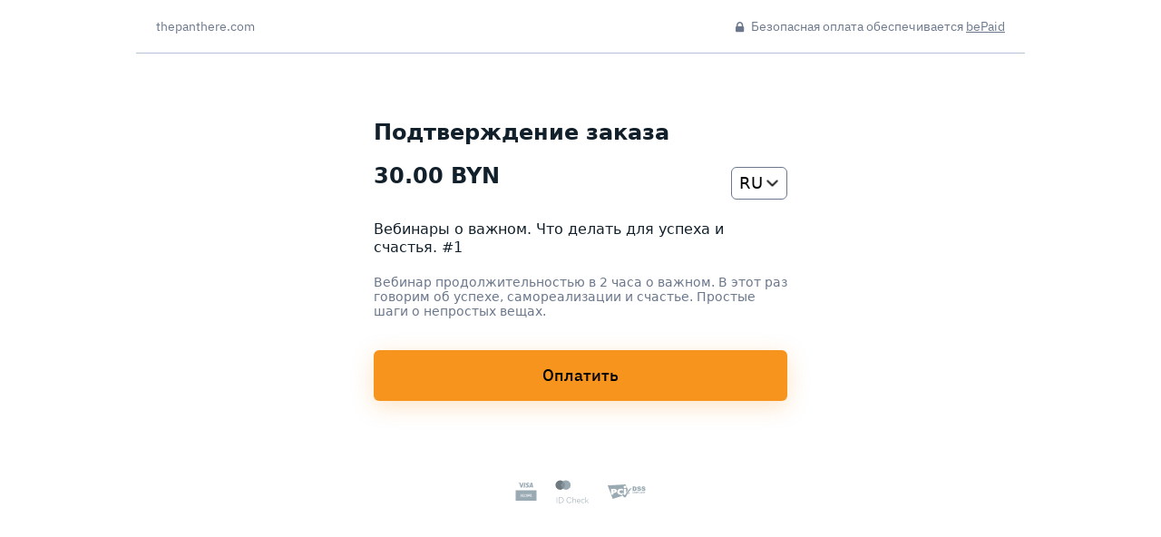

--- FILE ---
content_type: application/javascript
request_url: https://checkout.bepaid.by/confirm-page/runtime.948e2062a9e8eeb5.js
body_size: 812
content:
!function(){"use strict";var e,s={},d={};function t(e){var o=d[e];if(void 0!==o)return o.exports;var n=d[e]={id:e,loaded:!1,exports:{}};return s[e].call(n.exports,n,n.exports,t),n.loaded=!0,n.exports}t.m=s,e=[],t.O=function(o,n,a,f){if(!n){var c=1/0;for(r=0;r<e.length;r++){n=e[r][0],a=e[r][1],f=e[r][2];for(var l=!0,u=0;u<n.length;u++)(!1&f||c>=f)&&Object.keys(t.O).every(function(_){return t.O[_](n[u])})?n.splice(u--,1):(l=!1,f<c&&(c=f));if(l){e.splice(r--,1);var i=a();void 0!==i&&(o=i)}}return o}f=f||0;for(var r=e.length;r>0&&e[r-1][2]>f;r--)e[r]=e[r-1];e[r]=[n,a,f]},t.d=function(e,o){for(var n in o)t.o(o,n)&&!t.o(e,n)&&Object.defineProperty(e,n,{enumerable:!0,get:o[n]})},t.o=function(e,o){return Object.prototype.hasOwnProperty.call(e,o)},t.r=function(e){"undefined"!=typeof Symbol&&Symbol.toStringTag&&Object.defineProperty(e,Symbol.toStringTag,{value:"Module"}),Object.defineProperty(e,"__esModule",{value:!0})},t.nmd=function(e){return e.paths=[],e.children||(e.children=[]),e},function(){var e={666:0};t.O.j=function(a){return 0===e[a]};var o=function(a,f){var u,i,r=f[0],c=f[1],l=f[2],v=0;if(r.some(function(b){return 0!==e[b]})){for(u in c)t.o(c,u)&&(t.m[u]=c[u]);if(l)var p=l(t)}for(a&&a(f);v<r.length;v++)t.o(e,i=r[v])&&e[i]&&e[i][0](),e[r[v]]=0;return t.O(p)},n=self.webpackChunkconfirmation_page=self.webpackChunkconfirmation_page||[];n.forEach(o.bind(null,0)),n.push=o.bind(null,n.push.bind(n))}()}();

--- FILE ---
content_type: image/svg+xml
request_url: https://checkout.bepaid.by/confirm-page/assets/images/securities/security-mastercard.svg
body_size: 3307
content:
<svg width="38" height="28" viewBox="0 0 38 28" fill="none" xmlns="http://www.w3.org/2000/svg">
<path d="M2.23707 26.4084H1.70044V20.2502H2.23707V26.4084ZM6.15191 20.2502C6.62263 20.2435 7.0911 20.3164 7.53754 20.4657C7.92549 20.5961 8.28204 20.8058 8.58447 21.0816C8.87439 21.3522 9.10113 21.6833 9.24857 22.0515C9.55954 22.875 9.55954 23.7836 9.24857 24.6071C9.10115 24.9753 8.87441 25.3065 8.58447 25.5771C8.28206 25.8529 7.92551 26.0626 7.53754 26.1929C7.09111 26.3423 6.62263 26.4152 6.15191 26.4084H3.90412V20.2502H6.15191ZM4.44074 20.7604V25.8982H6.15191C6.55531 25.9054 6.95698 25.8436 7.33961 25.7156C7.66172 25.6065 7.95704 25.4304 8.20612 25.1988C8.44269 24.9729 8.62472 24.6961 8.7384 24.3894C8.97877 23.7031 8.97877 22.9555 8.7384 22.2692C8.62439 21.962 8.44243 21.6846 8.20612 21.4577C7.95779 21.2251 7.66224 21.0488 7.33961 20.9408C6.95666 20.8143 6.55513 20.7534 6.15191 20.7604H4.44074ZM15.7191 20.1798C15.9768 20.1791 16.2337 20.2086 16.4846 20.2678C16.7247 20.3242 16.9573 20.4091 17.1773 20.5207C17.3886 20.6278 17.5852 20.7616 17.7624 20.9188C17.9355 21.0727 18.0858 21.2504 18.2088 21.4467L17.7601 21.7457C17.6547 21.5845 17.5282 21.4381 17.384 21.3103C17.2384 21.181 17.0774 21.0702 16.9045 20.9804C16.7261 20.888 16.5371 20.8179 16.3416 20.7715C16.1377 20.7227 15.9287 20.6984 15.7191 20.6989C15.3692 20.6958 15.022 20.76 14.6964 20.888C14.3886 21.0092 14.1088 21.1918 13.8739 21.4247C13.6368 21.6622 13.4499 21.9449 13.3241 22.256C13.0572 22.9467 13.0572 23.712 13.3241 24.4026C13.4499 24.7138 13.6368 24.9965 13.8739 25.234C14.1088 25.4668 14.3886 25.6494 14.6964 25.7706C15.022 25.8987 15.3692 25.9629 15.7191 25.9598C15.9279 25.9604 16.136 25.9368 16.3393 25.8894C16.5342 25.8442 16.7226 25.7747 16.9002 25.6826C17.073 25.5929 17.2341 25.4821 17.3797 25.3528C17.5246 25.224 17.6511 25.076 17.7558 24.9129L18.1956 25.234C18.0675 25.4264 17.9145 25.601 17.7404 25.753C17.5637 25.907 17.3687 26.0385 17.1598 26.1445C16.9426 26.2547 16.713 26.3381 16.4758 26.393C15.8067 26.5454 15.1073 26.4941 14.4676 26.2457C14.0942 26.0982 13.754 25.8776 13.4669 25.5968C13.1814 25.3136 12.9562 24.9754 12.8049 24.6027C12.4854 23.7846 12.4854 22.8762 12.8049 22.0581C12.9558 21.6846 13.181 21.3456 13.4669 21.0618C13.754 20.781 14.0942 20.5605 14.4676 20.4129C14.8658 20.2552 15.2908 20.176 15.7191 20.1798V20.1798ZM19.8583 22.9862C19.9369 22.8556 20.034 22.7371 20.1465 22.6343C20.2538 22.5364 20.3745 22.4542 20.5049 22.3902C20.6337 22.3272 20.7695 22.28 20.9096 22.2494C21.0483 22.2189 21.1899 22.2034 21.3319 22.2032C21.573 22.2004 21.8127 22.2399 22.0401 22.3198C22.2448 22.3918 22.4326 22.5048 22.5922 22.6519C22.7482 22.7987 22.8699 22.9782 22.9485 23.1775C23.0346 23.3982 23.0772 23.6335 23.0739 23.8703V26.4084H22.5724V24.0244C22.5751 23.833 22.5453 23.6426 22.4845 23.4613C22.4307 23.3022 22.342 23.1572 22.2249 23.0368C22.1068 22.9186 21.9641 22.8277 21.8071 22.7707C21.6264 22.7063 21.4357 22.6751 21.244 22.6783C21.0583 22.6768 20.874 22.7104 20.7007 22.7773C20.5366 22.8404 20.3869 22.9362 20.2609 23.0588C20.1346 23.1828 20.0344 23.3309 19.9662 23.4942C19.8927 23.6705 19.856 23.8598 19.8583 24.0507V26.4084H19.3568V20.0742H19.8583L19.8583 22.9862ZM26.0563 22.2032C26.3202 22.2009 26.5817 22.2541 26.8237 22.3594C27.0556 22.4605 27.2638 22.6088 27.4352 22.7948C27.6121 22.9898 27.7502 23.2168 27.8421 23.4635C27.9441 23.7357 27.9963 24.024 27.996 24.3147C27.996 24.3528 27.9953 24.3888 27.9939 24.4224C27.9924 24.4561 27.9902 24.4891 27.9873 24.5214H24.5167C24.5296 24.7436 24.584 24.9614 24.6772 25.1636C24.7613 25.3441 24.8802 25.5063 25.027 25.6408C25.1707 25.7714 25.3389 25.8724 25.5217 25.9378C25.713 26.0061 25.9147 26.0403 26.1178 26.0389C26.3858 26.0436 26.6515 25.9895 26.8964 25.8806C27.1266 25.774 27.3365 25.6282 27.5166 25.4495L27.7849 25.7926C27.6628 25.9165 27.5279 26.0271 27.3825 26.1225C27.2513 26.2079 27.1111 26.2787 26.9645 26.3336C26.8245 26.3859 26.6792 26.4228 26.5313 26.4436C26.3841 26.4642 26.2357 26.4745 26.0871 26.4744C25.8009 26.4774 25.517 26.4244 25.2512 26.3182C25.0036 26.2192 24.7791 26.0702 24.5915 25.8806C24.4035 25.6879 24.2568 25.4589 24.1603 25.2076C24.0549 24.931 24.0026 24.637 24.0064 24.341C24.0033 24.047 24.0563 23.7552 24.1626 23.4811C24.2601 23.229 24.4066 22.9988 24.5936 22.8037C24.7783 22.6135 24.9998 22.4631 25.2447 22.3616C25.5018 22.2548 25.7778 22.2009 26.0563 22.2032L26.0563 22.2032ZM26.0474 22.6475C25.8494 22.645 25.6528 22.6817 25.4689 22.7553C25.2981 22.8248 25.1421 22.9264 25.0093 23.0544C24.8749 23.1853 24.7654 23.3396 24.686 23.5096C24.6004 23.6928 24.5461 23.8891 24.5255 24.0903H27.4859C27.4711 23.8877 27.422 23.6892 27.3406 23.5031C27.2667 23.3332 27.1615 23.1788 27.0305 23.0478C26.9012 22.9194 26.7478 22.818 26.579 22.7492C26.4103 22.6805 26.2296 22.6459 26.0474 22.6475V22.6475ZM30.8815 22.2032C31.1748 22.2004 31.4658 22.2565 31.737 22.3682C31.994 22.4743 32.2234 22.6375 32.4079 22.8455L32.0823 23.1842C31.926 23.0263 31.7419 22.8988 31.5391 22.8081C31.3275 22.7164 31.0989 22.6707 30.8683 22.6739C30.6515 22.6721 30.4367 22.7147 30.2371 22.7992C30.0462 22.88 29.8735 22.9981 29.7291 23.1468C29.5829 23.2986 29.4685 23.4781 29.3925 23.6746C29.2313 24.1042 29.2313 24.5777 29.3925 25.0074C29.467 25.2022 29.5803 25.3798 29.7255 25.5295C29.8707 25.6792 30.0447 25.7979 30.2371 25.8784C30.4367 25.9629 30.6515 26.0056 30.8683 26.0038C31.1023 26.0064 31.3342 25.9583 31.5479 25.863C31.7511 25.7716 31.9365 25.6451 32.0955 25.4891L32.4079 25.8322C32.2217 26.0393 31.9918 26.2023 31.7348 26.3095C31.1864 26.5286 30.5748 26.5294 30.0259 26.3116C29.7745 26.2095 29.5465 26.0571 29.3559 25.8639C29.1654 25.6707 29.0162 25.4406 28.9175 25.1878C28.7092 24.6417 28.7092 24.0381 28.9175 23.4921C29.0156 23.2387 29.1646 23.0081 29.3553 22.8144C29.5459 22.6208 29.7741 22.4682 30.0259 22.366C30.2973 22.2552 30.5883 22.1998 30.8815 22.2032L30.8815 22.2032ZM33.9165 24.0155H34.5895L36.3314 22.2692H36.9648L34.9942 24.2223L37 26.4084H36.3622L34.5895 24.4686H33.9165V26.4084H33.415V20.0742H33.9165L33.9165 24.0155Z" fill="#9AAAB3"/>
<path d="M11.0422 2.68359H6.52393V10.8031H11.0422V2.68359Z" fill="#849199"/>
<path d="M6.81103 6.74188C6.81031 5.95992 6.98751 5.18804 7.32921 4.48468C7.67091 3.78132 8.16814 3.16492 8.78328 2.68214C8.02152 2.08338 7.10667 1.71102 6.14329 1.60762C5.17991 1.50422 4.20687 1.67395 3.33539 2.09741C2.46392 2.52088 1.72917 3.18099 1.21512 4.0023C0.701071 4.82361 0.428467 5.77297 0.428467 6.74188C0.428467 7.7108 0.701071 8.66016 1.21512 9.48147C1.72917 10.3028 2.46392 10.9629 3.33539 11.3864C4.20687 11.8098 5.17991 11.9796 6.14329 11.8762C7.10667 11.7728 8.02152 11.4004 8.78328 10.8016C8.16815 10.3188 7.67091 9.70244 7.32921 8.99908C6.98752 8.29572 6.81032 7.52385 6.81103 6.74188Z" fill="#6E7980"/>
<path d="M17.138 6.74188C17.138 7.71078 16.8655 8.66014 16.3514 9.48145C15.8374 10.3028 15.1027 10.9629 14.2312 11.3863C13.3598 11.8098 12.3868 11.9795 11.4234 11.8761C10.46 11.7727 9.54519 11.4004 8.78345 10.8016C9.39804 10.3184 9.89489 9.70185 10.2365 8.99861C10.5782 8.29536 10.7557 7.52372 10.7557 6.74188C10.7557 5.96004 10.5782 5.1884 10.2365 4.48516C9.89489 3.78191 9.39804 3.16541 8.78345 2.68214C9.54519 2.08337 10.46 1.71101 11.4234 1.60762C12.3868 1.50422 13.3598 1.67395 14.2312 2.09742C15.1027 2.52089 15.8374 3.181 16.3514 4.00231C16.8655 4.82362 17.138 5.77298 17.138 6.74188Z" fill="#9AAAB3"/>
<path d="M16.6454 9.94261V9.77638H16.7125V9.74252H16.5417V9.77638H16.6088V9.94261H16.6454ZM16.9768 9.94261V9.74219H16.9245L16.8643 9.88004L16.8041 9.74219H16.7518V9.94261H16.7887V9.79143L16.8452 9.92177H16.8835L16.9399 9.7911V9.94261H16.9768Z" fill="#6E7980"/>
</svg>


--- FILE ---
content_type: application/javascript
request_url: https://checkout.bepaid.by/confirm-page/polyfills.6a95fc49c797ae2e.js
body_size: 14161
content:
(self.webpackChunkconfirmation_page=self.webpackChunkconfirmation_page||[]).push([[429],{7435:function(G,de,re){"use strict";re(8583)},8583:function(G,de,re){"use strict";var Y=re(3269).default,ee=re(4575).default,M=re(3913).default,K=(function(r){var t=r.performance;function a(_){t&&t.mark&&t.mark(_)}function n(_,p){t&&t.measure&&t.measure(_,p)}a("Zone");var i=r.__Zone_symbol_prefix||"__zone_symbol__";function f(_){return i+_}var h=!0===r[f("forceDuplicateZoneCheck")];if(r.Zone){if(h||"function"!=typeof r.Zone.__symbol__)throw new Error("Zone already loaded.");return r.Zone}var ne,y=function(){var _=function(){function p(o,e){ee(this,p),this._parent=o,this._name=e?e.name||"unnamed":"<root>",this._properties=e&&e.properties||{},this._zoneDelegate=new E(this,this._parent&&this._parent._zoneDelegate,e)}return M(p,[{key:"parent",get:function(){return this._parent}},{key:"name",get:function(){return this._name}},{key:"get",value:function(e){var l=this.getZoneWith(e);if(l)return l._properties[e]}},{key:"getZoneWith",value:function(e){for(var l=this;l;){if(l._properties.hasOwnProperty(e))return l;l=l._parent}return null}},{key:"fork",value:function(e){if(!e)throw new Error("ZoneSpec required!");return this._zoneDelegate.fork(this,e)}},{key:"wrap",value:function(e,l){if("function"!=typeof e)throw new Error("Expecting function got: "+e);var R=this._zoneDelegate.intercept(this,e,l),O=this;return function(){return O.runGuarded(R,this,arguments,l)}}},{key:"run",value:function(e,l,R,O){x={parent:x,zone:this};try{return this._zoneDelegate.invoke(this,e,l,R,O)}finally{x=x.parent}}},{key:"runGuarded",value:function(e){var l=arguments.length>1&&void 0!==arguments[1]?arguments[1]:null,R=arguments.length>2?arguments[2]:void 0,O=arguments.length>3?arguments[3]:void 0;x={parent:x,zone:this};try{try{return this._zoneDelegate.invoke(this,e,l,R,O)}catch(c){if(this._zoneDelegate.handleError(this,c))throw c}}finally{x=x.parent}}},{key:"runTask",value:function(e,l,R){if(e.zone!=this)throw new Error("A task can only be run in the zone of creation! (Creation: "+(e.zone||U).name+"; Execution: "+this.name+")");if(e.state!==j||e.type!==D&&e.type!==ae){var O=e.state!=C;O&&e._transitionTo(C,W),e.runCount++;var c=ge;ge=e,x={parent:x,zone:this};try{e.type==ae&&e.data&&!e.data.isPeriodic&&(e.cancelFn=void 0);try{return this._zoneDelegate.invokeTask(this,e,l,R)}catch(b){if(this._zoneDelegate.handleError(this,b))throw b}}finally{e.state!==j&&e.state!==A&&(e.type==D||e.data&&e.data.isPeriodic?O&&e._transitionTo(W,C):(e.runCount=0,this._updateTaskCount(e,-1),O&&e._transitionTo(j,C,j))),x=x.parent,ge=c}}}},{key:"scheduleTask",value:function(e){if(e.zone&&e.zone!==this)for(var l=this;l;){if(l===e.zone)throw Error("can not reschedule task to ".concat(this.name," which is descendants of the original zone ").concat(e.zone.name));l=l.parent}e._transitionTo(q,j);var R=[];e._zoneDelegates=R,e._zone=this;try{e=this._zoneDelegate.scheduleTask(this,e)}catch(O){throw e._transitionTo(A,q,j),this._zoneDelegate.handleError(this,O),O}return e._zoneDelegates===R&&this._updateTaskCount(e,1),e.state==q&&e._transitionTo(W,q),e}},{key:"scheduleMicroTask",value:function(e,l,R,O){return this.scheduleTask(new k(le,e,l,R,O,void 0))}},{key:"scheduleMacroTask",value:function(e,l,R,O,c){return this.scheduleTask(new k(ae,e,l,R,O,c))}},{key:"scheduleEventTask",value:function(e,l,R,O,c){return this.scheduleTask(new k(D,e,l,R,O,c))}},{key:"cancelTask",value:function(e){if(e.zone!=this)throw new Error("A task can only be cancelled in the zone of creation! (Creation: "+(e.zone||U).name+"; Execution: "+this.name+")");e._transitionTo(ue,W,C);try{this._zoneDelegate.cancelTask(this,e)}catch(l){throw e._transitionTo(A,ue),this._zoneDelegate.handleError(this,l),l}return this._updateTaskCount(e,-1),e._transitionTo(j,ue),e.runCount=0,e}},{key:"_updateTaskCount",value:function(e,l){var R=e._zoneDelegates;-1==l&&(e._zoneDelegates=null);for(var O=0;O<R.length;O++)R[O]._updateTaskCount(e.type,l)}}],[{key:"assertZonePatched",value:function(){if(r.Promise!==z.ZoneAwarePromise)throw new Error("Zone.js has detected that ZoneAwarePromise `(window|global).Promise` has been overwritten.\nMost likely cause is that a Promise polyfill has been loaded after Zone.js (Polyfilling Promise api is not necessary when zone.js is loaded. If you must load one, do so before loading zone.js.)")}},{key:"root",get:function(){for(var e=p.current;e.parent;)e=e.parent;return e}},{key:"current",get:function(){return x.zone}},{key:"currentTask",get:function(){return ge}},{key:"__load_patch",value:function(e,l){var R=arguments.length>2&&void 0!==arguments[2]&&arguments[2];if(z.hasOwnProperty(e)){if(!R&&h)throw Error("Already loaded patch: "+e)}else if(!r["__Zone_disable_"+e]){var O="Zone:"+e;a(O),z[e]=l(r,p,Z),n(O,O)}}}]),p}();return _.__symbol__=f,_}(),m={name:"",onHasTask:function(p,o,e,l){return p.hasTask(e,l)},onScheduleTask:function(p,o,e,l){return p.scheduleTask(e,l)},onInvokeTask:function(p,o,e,l,R,O){return p.invokeTask(e,l,R,O)},onCancelTask:function(p,o,e,l){return p.cancelTask(e,l)}},E=function(){function _(p,o,e){ee(this,_),this._taskCounts={microTask:0,macroTask:0,eventTask:0},this.zone=p,this._parentDelegate=o,this._forkZS=e&&(e&&e.onFork?e:o._forkZS),this._forkDlgt=e&&(e.onFork?o:o._forkDlgt),this._forkCurrZone=e&&(e.onFork?this.zone:o._forkCurrZone),this._interceptZS=e&&(e.onIntercept?e:o._interceptZS),this._interceptDlgt=e&&(e.onIntercept?o:o._interceptDlgt),this._interceptCurrZone=e&&(e.onIntercept?this.zone:o._interceptCurrZone),this._invokeZS=e&&(e.onInvoke?e:o._invokeZS),this._invokeDlgt=e&&(e.onInvoke?o:o._invokeDlgt),this._invokeCurrZone=e&&(e.onInvoke?this.zone:o._invokeCurrZone),this._handleErrorZS=e&&(e.onHandleError?e:o._handleErrorZS),this._handleErrorDlgt=e&&(e.onHandleError?o:o._handleErrorDlgt),this._handleErrorCurrZone=e&&(e.onHandleError?this.zone:o._handleErrorCurrZone),this._scheduleTaskZS=e&&(e.onScheduleTask?e:o._scheduleTaskZS),this._scheduleTaskDlgt=e&&(e.onScheduleTask?o:o._scheduleTaskDlgt),this._scheduleTaskCurrZone=e&&(e.onScheduleTask?this.zone:o._scheduleTaskCurrZone),this._invokeTaskZS=e&&(e.onInvokeTask?e:o._invokeTaskZS),this._invokeTaskDlgt=e&&(e.onInvokeTask?o:o._invokeTaskDlgt),this._invokeTaskCurrZone=e&&(e.onInvokeTask?this.zone:o._invokeTaskCurrZone),this._cancelTaskZS=e&&(e.onCancelTask?e:o._cancelTaskZS),this._cancelTaskDlgt=e&&(e.onCancelTask?o:o._cancelTaskDlgt),this._cancelTaskCurrZone=e&&(e.onCancelTask?this.zone:o._cancelTaskCurrZone),this._hasTaskZS=null,this._hasTaskDlgt=null,this._hasTaskDlgtOwner=null,this._hasTaskCurrZone=null;var l=e&&e.onHasTask;(l||o&&o._hasTaskZS)&&(this._hasTaskZS=l?e:m,this._hasTaskDlgt=o,this._hasTaskDlgtOwner=this,this._hasTaskCurrZone=p,e.onScheduleTask||(this._scheduleTaskZS=m,this._scheduleTaskDlgt=o,this._scheduleTaskCurrZone=this.zone),e.onInvokeTask||(this._invokeTaskZS=m,this._invokeTaskDlgt=o,this._invokeTaskCurrZone=this.zone),e.onCancelTask||(this._cancelTaskZS=m,this._cancelTaskDlgt=o,this._cancelTaskCurrZone=this.zone))}return M(_,[{key:"fork",value:function(o,e){return this._forkZS?this._forkZS.onFork(this._forkDlgt,this.zone,o,e):new y(o,e)}},{key:"intercept",value:function(o,e,l){return this._interceptZS?this._interceptZS.onIntercept(this._interceptDlgt,this._interceptCurrZone,o,e,l):e}},{key:"invoke",value:function(o,e,l,R,O){return this._invokeZS?this._invokeZS.onInvoke(this._invokeDlgt,this._invokeCurrZone,o,e,l,R,O):e.apply(l,R)}},{key:"handleError",value:function(o,e){return!this._handleErrorZS||this._handleErrorZS.onHandleError(this._handleErrorDlgt,this._handleErrorCurrZone,o,e)}},{key:"scheduleTask",value:function(o,e){var l=e;if(this._scheduleTaskZS)this._hasTaskZS&&l._zoneDelegates.push(this._hasTaskDlgtOwner),(l=this._scheduleTaskZS.onScheduleTask(this._scheduleTaskDlgt,this._scheduleTaskCurrZone,o,e))||(l=e);else if(e.scheduleFn)e.scheduleFn(e);else{if(e.type!=le)throw new Error("Task is missing scheduleFn.");X(e)}return l}},{key:"invokeTask",value:function(o,e,l,R){return this._invokeTaskZS?this._invokeTaskZS.onInvokeTask(this._invokeTaskDlgt,this._invokeTaskCurrZone,o,e,l,R):e.callback.apply(l,R)}},{key:"cancelTask",value:function(o,e){var l;if(this._cancelTaskZS)l=this._cancelTaskZS.onCancelTask(this._cancelTaskDlgt,this._cancelTaskCurrZone,o,e);else{if(!e.cancelFn)throw Error("Task is not cancelable");l=e.cancelFn(e)}return l}},{key:"hasTask",value:function(o,e){try{this._hasTaskZS&&this._hasTaskZS.onHasTask(this._hasTaskDlgt,this._hasTaskCurrZone,o,e)}catch(l){this.handleError(o,l)}}},{key:"_updateTaskCount",value:function(o,e){var l=this._taskCounts,R=l[o],O=l[o]=R+e;if(O<0)throw new Error("More tasks executed then were scheduled.");0!=R&&0!=O||this.hasTask(this.zone,{microTask:l.microTask>0,macroTask:l.macroTask>0,eventTask:l.eventTask>0,change:o})}}]),_}(),k=function(){function _(p,o,e,l,R,O){if(ee(this,_),this._zone=null,this.runCount=0,this._zoneDelegates=null,this._state="notScheduled",this.type=p,this.source=o,this.data=l,this.scheduleFn=R,this.cancelFn=O,!e)throw new Error("callback is not defined");this.callback=e;var c=this;this.invoke=p===D&&l&&l.useG?_.invokeTask:function(){return _.invokeTask.call(r,c,this,arguments)}}return M(_,[{key:"zone",get:function(){return this._zone}},{key:"state",get:function(){return this._state}},{key:"cancelScheduleRequest",value:function(){this._transitionTo(j,q)}},{key:"_transitionTo",value:function(o,e,l){if(this._state!==e&&this._state!==l)throw new Error("".concat(this.type," '").concat(this.source,"': can not transition to '").concat(o,"', expecting state '").concat(e,"'").concat(l?" or '"+l+"'":"",", was '").concat(this._state,"'."));this._state=o,o==j&&(this._zoneDelegates=null)}},{key:"toString",value:function(){return this.data&&void 0!==this.data.handleId?this.data.handleId.toString():Object.prototype.toString.call(this)}},{key:"toJSON",value:function(){return{type:this.type,state:this.state,source:this.source,zone:this.zone.name,runCount:this.runCount}}}],[{key:"invokeTask",value:function(o,e,l){o||(o=this),pe++;try{return o.runCount++,o.zone.runTask(o,e,l)}finally{1==pe&&v(),pe--}}}]),_}(),g=f("setTimeout"),w=f("Promise"),N=f("then"),B=[],V=!1;function X(_){if(0===pe&&0===B.length)if(ne||r[w]&&(ne=r[w].resolve(0)),ne){var p=ne[N];p||(p=ne.then),p.call(ne,v)}else r[g](v,0);_&&B.push(_)}function v(){if(!V){for(V=!0;B.length;){var _=B;B=[];for(var p=0;p<_.length;p++){var o=_[p];try{o.zone.runTask(o,null,null)}catch(e){Z.onUnhandledError(e)}}}Z.microtaskDrainDone(),V=!1}}var U={name:"NO ZONE"},j="notScheduled",q="scheduling",W="scheduled",C="running",ue="canceling",A="unknown",le="microTask",ae="macroTask",D="eventTask",z={},Z={symbol:f,currentZoneFrame:function(){return x},onUnhandledError:J,microtaskDrainDone:J,scheduleMicroTask:X,showUncaughtError:function(){return!y[f("ignoreConsoleErrorUncaughtError")]},patchEventTarget:function(){return[]},patchOnProperties:J,patchMethod:function(){return J},bindArguments:function(){return[]},patchThen:function(){return J},patchMacroTask:function(){return J},patchEventPrototype:function(){return J},isIEOrEdge:function(){return!1},getGlobalObjects:function(){},ObjectDefineProperty:function(){return J},ObjectGetOwnPropertyDescriptor:function(){},ObjectCreate:function(){},ArraySlice:function(){return[]},patchClass:function(){return J},wrapWithCurrentZone:function(){return J},filterProperties:function(){return[]},attachOriginToPatched:function(){return J},_redefineProperty:function(){return J},patchCallbacks:function(){return J}},x={parent:null,zone:new y(null,null)},ge=null,pe=0;function J(){}n("Zone","Zone"),r.Zone=y}("undefined"!=typeof window&&window||"undefined"!=typeof self&&self||global),Object.getOwnPropertyDescriptor),Oe=Object.defineProperty,De=Object.getPrototypeOf,Fe=Object.create,Ve=Array.prototype.slice,Ne="addEventListener",Ee="removeEventListener",me=Zone.__symbol__(Ne),qe=Zone.__symbol__(Ee),Te="true",ke="false",je=Zone.__symbol__("");function Je(r,t){return Zone.current.wrap(r,t)}function Ke(r,t,a,n,i){return Zone.current.scheduleMacroTask(r,t,a,n,i)}var F=Zone.__symbol__,Be="undefined"!=typeof window,Ie=Be?window:void 0,te=Be&&Ie||"object"==typeof self&&self||global,br=[null];function $e(r,t){for(var a=r.length-1;a>=0;a--)"function"==typeof r[a]&&(r[a]=Je(r[a],t+"_"+a));return r}function ar(r){return!r||!1!==r.writable&&!("function"==typeof r.get&&void 0===r.set)}var or="undefined"!=typeof WorkerGlobalScope&&self instanceof WorkerGlobalScope,Ue=!("nw"in te)&&void 0!==te.process&&"[object process]"==={}.toString.call(te.process),Qe=!Ue&&!or&&!(!Be||!Ie.HTMLElement),ir=void 0!==te.process&&"[object process]"==={}.toString.call(te.process)&&!or&&!(!Be||!Ie.HTMLElement),ze={},sr=function(t){if(t=t||te.event){var a=ze[t.type];a||(a=ze[t.type]=F("ON_PROPERTY"+t.type));var f,n=this||t.target||te,i=n[a];if(Qe&&n===Ie&&"error"===t.type){var h=t;!0===(f=i&&i.call(this,h.message,h.filename,h.lineno,h.colno,h.error))&&t.preventDefault()}else null!=(f=i&&i.apply(this,arguments))&&!f&&t.preventDefault();return f}};function ur(r,t,a){var n=K(r,t);if(!n&&a&&K(a,t)&&(n={enumerable:!0,configurable:!0}),n&&n.configurable){var f=F("on"+t+"patched");if(!r.hasOwnProperty(f)||!r[f]){delete n.writable,delete n.value;var h=n.get,y=n.set,m=t.substr(2),E=ze[m];E||(E=ze[m]=F("ON_PROPERTY"+m)),n.set=function(k){var g=this;!g&&r===te&&(g=te),g&&(g[E]&&g.removeEventListener(m,sr),y&&y.apply(g,br),"function"==typeof k?(g[E]=k,g.addEventListener(m,sr,!1)):g[E]=null)},n.get=function(){var k=this;if(!k&&r===te&&(k=te),!k)return null;var g=k[E];if(g)return g;if(h){var w=h&&h.call(this);if(w)return n.set.call(this,w),"function"==typeof k.removeAttribute&&k.removeAttribute(t),w}return null},Oe(r,t,n),r[f]=!0}}}function cr(r,t,a){if(t)for(var n=0;n<t.length;n++)ur(r,"on"+t[n],a);else{var i=[];for(var f in r)"on"==f.substr(0,2)&&i.push(f);for(var h=0;h<i.length;h++)ur(r,i[h],a)}}var _e=F("originalInstance");function He(r){var t=te[r];if(t){te[F(r)]=t,te[r]=function(){var i=$e(arguments,r);switch(i.length){case 0:this[_e]=new t;break;case 1:this[_e]=new t(i[0]);break;case 2:this[_e]=new t(i[0],i[1]);break;case 3:this[_e]=new t(i[0],i[1],i[2]);break;case 4:this[_e]=new t(i[0],i[1],i[2],i[3]);break;default:throw new Error("Arg list too long.")}},we(te[r],t);var n,a=new t(function(){});for(n in a)"XMLHttpRequest"===r&&"responseBlob"===n||function(i){"function"==typeof a[i]?te[r].prototype[i]=function(){return this[_e][i].apply(this[_e],arguments)}:Oe(te[r].prototype,i,{set:function(h){"function"==typeof h?(this[_e][i]=Je(h,r+"."+i),we(this[_e][i],h)):this[_e][i]=h},get:function(){return this[_e][i]}})}(n);for(n in t)"prototype"!==n&&t.hasOwnProperty(n)&&(te[r][n]=t[n])}}function be(r,t,a){for(var n=r;n&&!n.hasOwnProperty(t);)n=De(n);!n&&r[t]&&(n=r);var i=F(t),f=null;if(n&&(!(f=n[i])||!n.hasOwnProperty(i))&&(f=n[i]=n[t],ar(n&&K(n,t)))){var y=a(f,i,t);n[t]=function(){return y(this,arguments)},we(n[t],f)}return f}function Sr(r,t,a){var n=null;function i(f){var h=f.data;return h.args[h.cbIdx]=function(){f.invoke.apply(this,arguments)},n.apply(h.target,h.args),f}n=be(r,t,function(f){return function(h,y){var m=a(h,y);return m.cbIdx>=0&&"function"==typeof y[m.cbIdx]?Ke(m.name,y[m.cbIdx],m,i):f.apply(h,y)}})}function we(r,t){r[F("OriginalDelegate")]=t}var lr=!1,er=!1;function Rr(){if(lr)return er;lr=!0;try{var r=Ie.navigator.userAgent;(-1!==r.indexOf("MSIE ")||-1!==r.indexOf("Trident/")||-1!==r.indexOf("Edge/"))&&(er=!0)}catch(t){}return er}Zone.__load_patch("ZoneAwarePromise",function(r,t,a){var n=Object.getOwnPropertyDescriptor,i=Object.defineProperty,h=a.symbol,y=[],m=!0===r[h("DISABLE_WRAPPING_UNCAUGHT_PROMISE_REJECTION")],E=h("Promise"),k=h("then");a.onUnhandledError=function(c){if(a.showUncaughtError()){var b=c&&c.rejection;b?console.error("Unhandled Promise rejection:",b instanceof Error?b.message:b,"; Zone:",c.zone.name,"; Task:",c.task&&c.task.source,"; Value:",b,b instanceof Error?b.stack:void 0):console.error(c)}},a.microtaskDrainDone=function(){for(var c=function(){var s=y.shift();try{s.zone.runGuarded(function(){throw s.throwOriginal?s.rejection:s})}catch(u){!function N(c){a.onUnhandledError(c);try{var b=t[w];"function"==typeof b&&b.call(this,c)}catch(s){}}(u)}};y.length;)c()};var w=h("unhandledPromiseRejectionHandler");function B(c){return c&&c.then}function V(c){return c}function ne(c){return o.reject(c)}var X=h("state"),v=h("value"),U=h("finally"),j=h("parentPromiseValue"),q=h("parentPromiseState"),C=null,A=!1;function ae(c,b){return function(s){try{x(c,b,s)}catch(u){x(c,!1,u)}}}var Z=h("currentTaskTrace");function x(c,b,s){var u=function(){var b=!1;return function(u){return function(){b||(b=!0,u.apply(null,arguments))}}}();if(c===s)throw new TypeError("Promise resolved with itself");if(c[X]===C){var d=null;try{("object"==typeof s||"function"==typeof s)&&(d=s&&s.then)}catch(H){return u(function(){x(c,!1,H)})(),c}if(b!==A&&s instanceof o&&s.hasOwnProperty(X)&&s.hasOwnProperty(v)&&s[X]!==C)pe(s),x(c,s[X],s[v]);else if(b!==A&&"function"==typeof d)try{d.call(s,u(ae(c,b)),u(ae(c,!1)))}catch(H){u(function(){x(c,!1,H)})()}else{c[X]=b;var T=c[v];if(c[v]=s,c[U]===U&&!0===b&&(c[X]=c[q],c[v]=c[j]),b===A&&s instanceof Error){var P=t.currentTask&&t.currentTask.data&&t.currentTask.data.__creationTrace__;P&&i(s,Z,{configurable:!0,enumerable:!1,writable:!0,value:P})}for(var S=0;S<T.length;)J(c,T[S++],T[S++],T[S++],T[S++]);if(0==T.length&&b==A){c[X]=0;var I=s;try{throw new Error("Uncaught (in promise): "+function f(c){return c&&c.toString===Object.prototype.toString?(c.constructor&&c.constructor.name||"")+": "+JSON.stringify(c):c?c.toString():Object.prototype.toString.call(c)}(s)+(s&&s.stack?"\n"+s.stack:""))}catch(H){I=H}m&&(I.throwOriginal=!0),I.rejection=s,I.promise=c,I.zone=t.current,I.task=t.currentTask,y.push(I),a.scheduleMicroTask()}}}return c}var ge=h("rejectionHandledHandler");function pe(c){if(0===c[X]){try{var b=t[ge];b&&"function"==typeof b&&b.call(this,{rejection:c[v],promise:c})}catch(u){}c[X]=A;for(var s=0;s<y.length;s++)c===y[s].promise&&y.splice(s,1)}}function J(c,b,s,u,d){pe(c);var T=c[X],P=T?"function"==typeof u?u:V:"function"==typeof d?d:ne;b.scheduleMicroTask("Promise.then",function(){try{var S=c[v],I=!!s&&U===s[U];I&&(s[j]=S,s[q]=T);var H=b.run(P,void 0,I&&P!==ne&&P!==V?[]:[S]);x(s,!0,H)}catch(L){x(s,!1,L)}},s)}var p=function(){},o=function(c,b){function s(u){ee(this,s);var d=this;if(!(d instanceof s))throw new Error("Must be an instanceof Promise.");d[X]=C,d[v]=[];try{u&&u(ae(d,!0),ae(d,A))}catch(T){x(d,!1,T)}}return M(s,[{key:c,get:function(){return"Promise"}},{key:b,get:function(){return s}},{key:"then",value:function(d,T){var P=this.constructor[Symbol.species];(!P||"function"!=typeof P)&&(P=this.constructor||s);var S=new P(p),I=t.current;return this[X]==C?this[v].push(I,S,d,T):J(this,I,S,d,T),S}},{key:"catch",value:function(d){return this.then(null,d)}},{key:"finally",value:function(d){var T=this.constructor[Symbol.species];(!T||"function"!=typeof T)&&(T=s);var P=new T(p);P[U]=U;var S=t.current;return this[X]==C?this[v].push(S,P,d,d):J(this,S,P,d,d),P}}],[{key:"toString",value:function(){return"function ZoneAwarePromise() { [native code] }"}},{key:"resolve",value:function(d){return x(new this(null),!0,d)}},{key:"reject",value:function(d){return x(new this(null),A,d)}},{key:"race",value:function(d){var T,P,S=new this(function(ie,se){T=ie,P=se});function I(ie){T(ie)}function H(ie){P(ie)}var $,L=Y(d);try{for(L.s();!($=L.n()).done;){var oe=$.value;B(oe)||(oe=this.resolve(oe)),oe.then(I,H)}}catch(ie){L.e(ie)}finally{L.f()}return S}},{key:"all",value:function(d){return s.allWithCallback(d)}},{key:"allSettled",value:function(d){return(this&&this.prototype instanceof s?this:s).allWithCallback(d,{thenCallback:function(S){return{status:"fulfilled",value:S}},errorCallback:function(S){return{status:"rejected",reason:S}}})}},{key:"allWithCallback",value:function(d,T){var S,I,se,P=this,H=new this(function(he,ye){S=he,I=ye}),L=2,$=0,oe=[],ie=Y(d);try{var Se=function(){var ye=se.value;B(ye)||(ye=P.resolve(ye));var Pe=$;try{ye.then(function(ce){oe[Pe]=T?T.thenCallback(ce):ce,0==--L&&S(oe)},function(ce){T?(oe[Pe]=T.errorCallback(ce),0==--L&&S(oe)):I(ce)})}catch(ce){I(ce)}L++,$++};for(ie.s();!(se=ie.n()).done;)Se()}catch(he){ie.e(he)}finally{ie.f()}return 0==(L-=2)&&S(oe),H}}]),s}(Symbol.toStringTag,Symbol.species);o.resolve=o.resolve,o.reject=o.reject,o.race=o.race,o.all=o.all;var e=r[E]=r.Promise;r.Promise=o;var l=h("thenPatched");function R(c){var b=c.prototype,s=n(b,"then");if(!s||!1!==s.writable&&s.configurable){var u=b.then;b[k]=u,c.prototype.then=function(d,T){var P=this;return new o(function(I,H){u.call(P,I,H)}).then(d,T)},c[l]=!0}}return a.patchThen=R,e&&(R(e),be(r,"fetch",function(c){return function O(c){return function(b,s){var u=c.apply(b,s);if(u instanceof o)return u;var d=u.constructor;return d[l]||R(d),u}}(c)})),Promise[t.__symbol__("uncaughtPromiseErrors")]=y,o}),Zone.__load_patch("toString",function(r){var t=Function.prototype.toString,a=F("OriginalDelegate"),n=F("Promise"),i=F("Error"),f=function(){if("function"==typeof this){var E=this[a];if(E)return"function"==typeof E?t.call(E):Object.prototype.toString.call(E);if(this===Promise){var k=r[n];if(k)return t.call(k)}if(this===Error){var g=r[i];if(g)return t.call(g)}}return t.call(this)};f[a]=t,Function.prototype.toString=f;var h=Object.prototype.toString;Object.prototype.toString=function(){return"function"==typeof Promise&&this instanceof Promise?"[object Promise]":h.call(this)}});var Le=!1;if("undefined"!=typeof window)try{var Xe=Object.defineProperty({},"passive",{get:function(){Le=!0}});window.addEventListener("test",Xe,Xe),window.removeEventListener("test",Xe,Xe)}catch(r){Le=!1}var Pr={useG:!0},ve={},fr={},vr=new RegExp("^"+je+"(\\w+)(true|false)$"),rr=F("propagationStopped");function hr(r,t){var a=(t?t(r):r)+ke,n=(t?t(r):r)+Te,i=je+a,f=je+n;ve[r]={},ve[r][ke]=i,ve[r][Te]=f}function Zr(r,t,a){var n=a&&a.add||Ne,i=a&&a.rm||Ee,f=a&&a.listeners||"eventListeners",h=a&&a.rmAll||"removeAllListeners",y=F(n),m="."+n+":",g=function(v,U,j){if(!v.isRemoved){var q=v.callback;"object"==typeof q&&q.handleEvent&&(v.callback=function(ue){return q.handleEvent(ue)},v.originalDelegate=q),v.invoke(v,U,[j]);var W=v.options;W&&"object"==typeof W&&W.once&&U[i].call(U,j.type,v.originalDelegate?v.originalDelegate:v.callback,W)}},w=function(v){if(v=v||r.event){var U=this||v.target||r,j=U[ve[v.type][ke]];if(j)if(1===j.length)g(j[0],U,v);else for(var q=j.slice(),W=0;W<q.length&&(!v||!0!==v[rr]);W++)g(q[W],U,v)}},N=function(v){if(v=v||r.event){var U=this||v.target||r,j=U[ve[v.type][Te]];if(j)if(1===j.length)g(j[0],U,v);else for(var q=j.slice(),W=0;W<q.length&&(!v||!0!==v[rr]);W++)g(q[W],U,v)}};function B(X,v){if(!X)return!1;var U=!0;v&&void 0!==v.useG&&(U=v.useG);var j=v&&v.vh,q=!0;v&&void 0!==v.chkDup&&(q=v.chkDup);var W=!1;v&&void 0!==v.rt&&(W=v.rt);for(var C=X;C&&!C.hasOwnProperty(n);)C=De(C);if(!C&&X[n]&&(C=X),!C||C[y])return!1;var Z,ue=v&&v.eventNameToString,A={},le=C[y]=C[n],ae=C[F(i)]=C[i],D=C[F(f)]=C[f],z=C[F(h)]=C[h];function x(s,u){return!Le&&"object"==typeof s&&s?!!s.capture:Le&&u?"boolean"==typeof s?{capture:s,passive:!0}:s?"object"==typeof s&&!1!==s.passive?Object.assign(Object.assign({},s),{passive:!0}):s:{passive:!0}:s}v&&v.prepend&&(Z=C[F(v.prepend)]=C[v.prepend]);var o=U?function(u){if(!A.isExisting)return le.call(A.target,A.eventName,A.capture?N:w,A.options)}:function(u){return le.call(A.target,A.eventName,u.invoke,A.options)},e=U?function(u){if(!u.isRemoved){var T,d=ve[u.eventName];d&&(T=d[u.capture?Te:ke]);var P=T&&u.target[T];if(P)for(var S=0;S<P.length;S++)if(P[S]===u){P.splice(S,1),u.isRemoved=!0,0===P.length&&(u.allRemoved=!0,u.target[T]=null);break}}if(u.allRemoved)return ae.call(u.target,u.eventName,u.capture?N:w,u.options)}:function(u){return ae.call(u.target,u.eventName,u.invoke,u.options)},R=v&&v.diff?v.diff:function(u,d){var T=typeof d;return"function"===T&&u.callback===d||"object"===T&&u.originalDelegate===d},O=Zone[F("UNPATCHED_EVENTS")],c=r[F("PASSIVE_EVENTS")],b=function(u,d,T,P){var S=arguments.length>4&&void 0!==arguments[4]&&arguments[4],I=arguments.length>5&&void 0!==arguments[5]&&arguments[5];return function(){var H=this||r,L=arguments[0];v&&v.transferEventName&&(L=v.transferEventName(L));var $=arguments[1];if(!$)return u.apply(this,arguments);if(Ue&&"uncaughtException"===L)return u.apply(this,arguments);var oe=!1;if("function"!=typeof $){if(!$.handleEvent)return u.apply(this,arguments);oe=!0}if(!j||j(u,$,H,arguments)){var ie=Le&&!!c&&-1!==c.indexOf(L),se=x(arguments[2],ie);if(O)for(var Se=0;Se<O.length;Se++)if(L===O[Se])return ie?u.call(H,L,$,se):u.apply(this,arguments);var he=!!se&&("boolean"==typeof se||se.capture),ye=!(!se||"object"!=typeof se)&&se.once,Pe=Zone.current,ce=ve[L];ce||(hr(L,ue),ce=ve[L]);var Ze=ce[he?Te:ke],Ce=H[Ze],mr=!1;if(Ce){if(mr=!0,q)for(var nr=0;nr<Ce.length;nr++)if(R(Ce[nr],$))return}else Ce=H[Ze]=[];var Ye,gr=H.constructor.name,Tr=fr[gr];Tr&&(Ye=Tr[L]),Ye||(Ye=gr+d+(ue?ue(L):L)),A.options=se,ye&&(A.options.once=!1),A.target=H,A.capture=he,A.eventName=L,A.isExisting=mr;var Ge=U?Pr:void 0;Ge&&(Ge.taskData=A);var Re=Pe.scheduleEventTask(Ye,$,Ge,T,P);if(A.target=null,Ge&&(Ge.taskData=null),ye&&(se.once=!0),!Le&&"boolean"==typeof Re.options||(Re.options=se),Re.target=H,Re.capture=he,Re.eventName=L,oe&&(Re.originalDelegate=$),I?Ce.unshift(Re):Ce.push(Re),S)return H}}};return C[n]=b(le,m,o,e,W),Z&&(C.prependListener=b(Z,".prependListener:",function(u){return Z.call(A.target,A.eventName,u.invoke,A.options)},e,W,!0)),C[i]=function(){var s=this||r,u=arguments[0];v&&v.transferEventName&&(u=v.transferEventName(u));var d=arguments[2],T=!!d&&("boolean"==typeof d||d.capture),P=arguments[1];if(!P)return ae.apply(this,arguments);if(!j||j(ae,P,s,arguments)){var I,S=ve[u];S&&(I=S[T?Te:ke]);var H=I&&s[I];if(H)for(var L=0;L<H.length;L++){var $=H[L];if(R($,P)){if(H.splice(L,1),$.isRemoved=!0,0===H.length&&($.allRemoved=!0,s[I]=null,"string"==typeof u)){var oe=je+"ON_PROPERTY"+u;s[oe]=null}return $.zone.cancelTask($),W?s:void 0}}return ae.apply(this,arguments)}},C[f]=function(){var s=this||r,u=arguments[0];v&&v.transferEventName&&(u=v.transferEventName(u));for(var d=[],T=dr(s,ue?ue(u):u),P=0;P<T.length;P++){var S=T[P],I=S.originalDelegate?S.originalDelegate:S.callback;d.push(I)}return d},C[h]=function(){var s=this||r,u=arguments[0];if(u){v&&v.transferEventName&&(u=v.transferEventName(u));var H=ve[u];if(H){var L=H[ke],$=H[Te],oe=s[L],ie=s[$];if(oe)for(var se=oe.slice(),Se=0;Se<se.length;Se++){var he=se[Se],ye=he.originalDelegate?he.originalDelegate:he.callback;this[i].call(this,u,ye,he.options)}if(ie)for(var Pe=ie.slice(),ce=0;ce<Pe.length;ce++){var Ze=Pe[ce],Ce=Ze.originalDelegate?Ze.originalDelegate:Ze.callback;this[i].call(this,u,Ce,Ze.options)}}}else{for(var d=Object.keys(s),T=0;T<d.length;T++){var P=d[T],S=vr.exec(P),I=S&&S[1];I&&"removeListener"!==I&&this[h].call(this,I)}this[h].call(this,"removeListener")}if(W)return this},we(C[n],le),we(C[i],ae),z&&we(C[h],z),D&&we(C[f],D),!0}for(var V=[],ne=0;ne<t.length;ne++)V[ne]=B(t[ne],a);return V}function dr(r,t){if(!t){var a=[];for(var n in r){var i=vr.exec(n),f=i&&i[1];if(f&&(!t||f===t)){var h=r[n];if(h)for(var y=0;y<h.length;y++)a.push(h[y])}}return a}var m=ve[t];m||(hr(t),m=ve[t]);var E=r[m[ke]],k=r[m[Te]];return E?k?E.concat(k):E.slice():k?k.slice():[]}function Or(r,t){var a=r.Event;a&&a.prototype&&t.patchMethod(a.prototype,"stopImmediatePropagation",function(n){return function(i,f){i[rr]=!0,n&&n.apply(i,f)}})}function Dr(r,t,a,n,i){var f=Zone.__symbol__(n);if(!t[f]){var h=t[f]=t[n];t[n]=function(y,m,E){return m&&m.prototype&&i.forEach(function(k){var g="".concat(a,".").concat(n,"::")+k,w=m.prototype;if(w.hasOwnProperty(k)){var N=r.ObjectGetOwnPropertyDescriptor(w,k);N&&N.value?(N.value=r.wrapWithCurrentZone(N.value,g),r._redefineProperty(m.prototype,k,N)):w[k]&&(w[k]=r.wrapWithCurrentZone(w[k],g))}else w[k]&&(w[k]=r.wrapWithCurrentZone(w[k],g))}),h.call(t,y,m,E)},r.attachOriginToPatched(t[n],h)}}var tr=["absolutedeviceorientation","afterinput","afterprint","appinstalled","beforeinstallprompt","beforeprint","beforeunload","devicelight","devicemotion","deviceorientation","deviceorientationabsolute","deviceproximity","hashchange","languagechange","message","mozbeforepaint","offline","online","paint","pageshow","pagehide","popstate","rejectionhandled","storage","unhandledrejection","unload","userproximity","vrdisplayconnected","vrdisplaydisconnected","vrdisplaypresentchange"],Mr=["encrypted","waitingforkey","msneedkey","mozinterruptbegin","mozinterruptend"],_r=["load"],pr=["blur","error","focus","load","resize","scroll","messageerror"],Gr=["bounce","finish","start"],yr=["loadstart","progress","abort","error","load","progress","timeout","loadend","readystatechange"],Me=["upgradeneeded","complete","abort","success","error","blocked","versionchange","close"],Fr=["close","error","open","message"],Vr=["error","message"],Ae=["abort","animationcancel","animationend","animationiteration","auxclick","beforeinput","blur","cancel","canplay","canplaythrough","change","compositionstart","compositionupdate","compositionend","cuechange","click","close","contextmenu","curechange","dblclick","drag","dragend","dragenter","dragexit","dragleave","dragover","drop","durationchange","emptied","ended","error","focus","focusin","focusout","gotpointercapture","input","invalid","keydown","keypress","keyup","load","loadstart","loadeddata","loadedmetadata","lostpointercapture","mousedown","mouseenter","mouseleave","mousemove","mouseout","mouseover","mouseup","mousewheel","orientationchange","pause","play","playing","pointercancel","pointerdown","pointerenter","pointerleave","pointerlockchange","mozpointerlockchange","webkitpointerlockerchange","pointerlockerror","mozpointerlockerror","webkitpointerlockerror","pointermove","pointout","pointerover","pointerup","progress","ratechange","reset","resize","scroll","seeked","seeking","select","selectionchange","selectstart","show","sort","stalled","submit","suspend","timeupdate","volumechange","touchcancel","touchmove","touchstart","touchend","transitioncancel","transitionend","waiting","wheel"].concat(["webglcontextrestored","webglcontextlost","webglcontextcreationerror"],["autocomplete","autocompleteerror"],["toggle"],["afterscriptexecute","beforescriptexecute","DOMContentLoaded","freeze","fullscreenchange","mozfullscreenchange","webkitfullscreenchange","msfullscreenchange","fullscreenerror","mozfullscreenerror","webkitfullscreenerror","msfullscreenerror","readystatechange","visibilitychange","resume"],tr,["beforecopy","beforecut","beforepaste","copy","cut","paste","dragstart","loadend","animationstart","search","transitionrun","transitionstart","webkitanimationend","webkitanimationiteration","webkitanimationstart","webkittransitionend"],["activate","afterupdate","ariarequest","beforeactivate","beforedeactivate","beforeeditfocus","beforeupdate","cellchange","controlselect","dataavailable","datasetchanged","datasetcomplete","errorupdate","filterchange","layoutcomplete","losecapture","move","moveend","movestart","propertychange","resizeend","resizestart","rowenter","rowexit","rowsdelete","rowsinserted","command","compassneedscalibration","deactivate","help","mscontentzoom","msmanipulationstatechanged","msgesturechange","msgesturedoubletap","msgestureend","msgesturehold","msgesturestart","msgesturetap","msgotpointercapture","msinertiastart","mslostpointercapture","mspointercancel","mspointerdown","mspointerenter","mspointerhover","mspointerleave","mspointermove","mspointerout","mspointerover","mspointerup","pointerout","mssitemodejumplistitemremoved","msthumbnailclick","stop","storagecommit"]);function Er(r,t,a){if(!a||0===a.length)return t;var n=a.filter(function(f){return f.target===r});if(!n||0===n.length)return t;var i=n[0].ignoreProperties;return t.filter(function(f){return-1===i.indexOf(f)})}function Q(r,t,a,n){r&&cr(r,Er(r,t,a),n)}Zone.__load_patch("util",function(r,t,a){a.patchOnProperties=cr,a.patchMethod=be,a.bindArguments=$e,a.patchMacroTask=Sr;var n=t.__symbol__("BLACK_LISTED_EVENTS"),i=t.__symbol__("UNPATCHED_EVENTS");r[i]&&(r[n]=r[i]),r[n]&&(t[n]=t[i]=r[n]),a.patchEventPrototype=Or,a.patchEventTarget=Zr,a.isIEOrEdge=Rr,a.ObjectDefineProperty=Oe,a.ObjectGetOwnPropertyDescriptor=K,a.ObjectCreate=Fe,a.ArraySlice=Ve,a.patchClass=He,a.wrapWithCurrentZone=Je,a.filterProperties=Er,a.attachOriginToPatched=we,a._redefineProperty=Object.defineProperty,a.patchCallbacks=Dr,a.getGlobalObjects=function(){return{globalSources:fr,zoneSymbolEventNames:ve,eventNames:Ae,isBrowser:Qe,isMix:ir,isNode:Ue,TRUE_STR:Te,FALSE_STR:ke,ZONE_SYMBOL_PREFIX:je,ADD_EVENT_LISTENER_STR:Ne,REMOVE_EVENT_LISTENER_STR:Ee}}});var We=F("zoneTask");function xe(r,t,a,n){var i=null,f=null;a+=n;var h={};function y(E){var k=E.data;return k.args[0]=function(){return E.invoke.apply(this,arguments)},k.handleId=i.apply(r,k.args),E}function m(E){return f.call(r,E.data.handleId)}i=be(r,t+=n,function(E){return function(k,g){if("function"==typeof g[0]){var w={isPeriodic:"Interval"===n,delay:"Timeout"===n||"Interval"===n?g[1]||0:void 0,args:g},N=g[0];g[0]=function(){try{return N.apply(this,arguments)}finally{w.isPeriodic||("number"==typeof w.handleId?delete h[w.handleId]:w.handleId&&(w.handleId[We]=null))}};var B=Ke(t,g[0],w,y,m);if(!B)return B;var V=B.data.handleId;return"number"==typeof V?h[V]=B:V&&(V[We]=B),V&&V.ref&&V.unref&&"function"==typeof V.ref&&"function"==typeof V.unref&&(B.ref=V.ref.bind(V),B.unref=V.unref.bind(V)),"number"==typeof V||V?V:B}return E.apply(r,g)}}),f=be(r,a,function(E){return function(k,g){var N,w=g[0];"number"==typeof w?N=h[w]:(N=w&&w[We])||(N=w),N&&"string"==typeof N.type?"notScheduled"!==N.state&&(N.cancelFn&&N.data.isPeriodic||0===N.runCount)&&("number"==typeof w?delete h[w]:w&&(w[We]=null),N.zone.cancelTask(N)):E.apply(r,g)}})}Zone.__load_patch("legacy",function(r){var t=r[Zone.__symbol__("legacyPatch")];t&&t()}),Zone.__load_patch("queueMicrotask",function(r,t,a){a.patchMethod(r,"queueMicrotask",function(n){return function(i,f){t.current.scheduleMicroTask("queueMicrotask",f[0])}})}),Zone.__load_patch("timers",function(r){var t="set",a="clear";xe(r,t,a,"Timeout"),xe(r,t,a,"Interval"),xe(r,t,a,"Immediate")}),Zone.__load_patch("requestAnimationFrame",function(r){xe(r,"request","cancel","AnimationFrame"),xe(r,"mozRequest","mozCancel","AnimationFrame"),xe(r,"webkitRequest","webkitCancel","AnimationFrame")}),Zone.__load_patch("blocking",function(r,t){for(var a=["alert","prompt","confirm"],n=0;n<a.length;n++)be(r,a[n],function(f,h,y){return function(m,E){return t.current.run(f,r,E,y)}})}),Zone.__load_patch("EventTarget",function(r,t,a){(function Xr(r,t){t.patchEventPrototype(r,t)})(r,a),function zr(r,t){if(!Zone[t.symbol("patchEventTarget")]){for(var a=t.getGlobalObjects(),n=a.eventNames,i=a.zoneSymbolEventNames,f=a.TRUE_STR,h=a.FALSE_STR,y=a.ZONE_SYMBOL_PREFIX,m=0;m<n.length;m++){var E=n[m],w=y+(E+h),N=y+(E+f);i[E]={},i[E][h]=w,i[E][f]=N}var B=r.EventTarget;if(B&&B.prototype)t.patchEventTarget(r,[B&&B.prototype])}}(r,a);var n=r.XMLHttpRequestEventTarget;n&&n.prototype&&a.patchEventTarget(r,[n.prototype])}),Zone.__load_patch("MutationObserver",function(r,t,a){He("MutationObserver"),He("WebKitMutationObserver")}),Zone.__load_patch("IntersectionObserver",function(r,t,a){He("IntersectionObserver")}),Zone.__load_patch("FileReader",function(r,t,a){He("FileReader")}),Zone.__load_patch("on_property",function(r,t,a){!function Br(r,t){if((!Ue||ir)&&!Zone[r.symbol("patchEvents")]){var a="undefined"!=typeof WebSocket,n=t.__Zone_ignore_on_properties;if(Qe){var i=window,f=function Cr(){try{var r=Ie.navigator.userAgent;if(-1!==r.indexOf("MSIE ")||-1!==r.indexOf("Trident/"))return!0}catch(t){}return!1}()?[{target:i,ignoreProperties:["error"]}]:[];Q(i,Ae.concat(["messageerror"]),n&&n.concat(f),De(i)),Q(Document.prototype,Ae,n),void 0!==i.SVGElement&&Q(i.SVGElement.prototype,Ae,n),Q(Element.prototype,Ae,n),Q(HTMLElement.prototype,Ae,n),Q(HTMLMediaElement.prototype,Mr,n),Q(HTMLFrameSetElement.prototype,tr.concat(pr),n),Q(HTMLBodyElement.prototype,tr.concat(pr),n),Q(HTMLFrameElement.prototype,_r,n),Q(HTMLIFrameElement.prototype,_r,n);var h=i.HTMLMarqueeElement;h&&Q(h.prototype,Gr,n);var y=i.Worker;y&&Q(y.prototype,Vr,n)}var m=t.XMLHttpRequest;m&&Q(m.prototype,yr,n);var E=t.XMLHttpRequestEventTarget;E&&Q(E&&E.prototype,yr,n),"undefined"!=typeof IDBIndex&&(Q(IDBIndex.prototype,Me,n),Q(IDBRequest.prototype,Me,n),Q(IDBOpenDBRequest.prototype,Me,n),Q(IDBDatabase.prototype,Me,n),Q(IDBTransaction.prototype,Me,n),Q(IDBCursor.prototype,Me,n)),a&&Q(WebSocket.prototype,Fr,n)}}(a,r)}),Zone.__load_patch("customElements",function(r,t,a){!function Ur(r,t){var a=t.getGlobalObjects();(a.isBrowser||a.isMix)&&r.customElements&&"customElements"in r&&t.patchCallbacks(t,r.customElements,"customElements","define",["connectedCallback","disconnectedCallback","adoptedCallback","attributeChangedCallback"])}(r,a)}),Zone.__load_patch("XHR",function(r,t){!function m(E){var k=E.XMLHttpRequest;if(k){var g=k.prototype,N=g[me],B=g[qe];if(!N){var V=E.XMLHttpRequestEventTarget;if(V){var ne=V.prototype;N=ne[me],B=ne[qe]}}var X="readystatechange",v="scheduled",W=be(g,"open",function(){return function(D,z){return D[n]=0==z[2],D[h]=z[1],W.apply(D,z)}}),ue=F("fetchTaskAborting"),A=F("fetchTaskScheduling"),le=be(g,"send",function(){return function(D,z){if(!0===t.current[A]||D[n])return le.apply(D,z);var Z={target:D,url:D[h],isPeriodic:!1,args:z,aborted:!1},x=Ke("XMLHttpRequest.send",j,Z,U,q);D&&!0===D[y]&&!Z.aborted&&x.state===v&&x.invoke()}}),ae=be(g,"abort",function(){return function(D,z){var Z=function w(D){return D[a]}(D);if(Z&&"string"==typeof Z.type){if(null==Z.cancelFn||Z.data&&Z.data.aborted)return;Z.zone.cancelTask(Z)}else if(!0===t.current[ue])return ae.apply(D,z)}})}function U(D){var z=D.data,Z=z.target;Z[f]=!1,Z[y]=!1;var x=Z[i];N||(N=Z[me],B=Z[qe]),x&&B.call(Z,X,x);var ge=Z[i]=function(){if(Z.readyState===Z.DONE)if(!z.aborted&&Z[f]&&D.state===v){var J=Z[t.__symbol__("loadfalse")];if(0!==Z.status&&J&&J.length>0){var _=D.invoke;D.invoke=function(){for(var p=Z[t.__symbol__("loadfalse")],o=0;o<p.length;o++)p[o]===D&&p.splice(o,1);!z.aborted&&D.state===v&&_.call(D)},J.push(D)}else D.invoke()}else!z.aborted&&!1===Z[f]&&(Z[y]=!0)};return N.call(Z,X,ge),Z[a]||(Z[a]=D),le.apply(Z,z.args),Z[f]=!0,D}function j(){}function q(D){var z=D.data;return z.aborted=!0,ae.apply(z.target,z.args)}}(r);var a=F("xhrTask"),n=F("xhrSync"),i=F("xhrListener"),f=F("xhrScheduled"),h=F("xhrURL"),y=F("xhrErrorBeforeScheduled")}),Zone.__load_patch("geolocation",function(r){r.navigator&&r.navigator.geolocation&&function wr(r,t){for(var a=r.constructor.name,n=function(y){var g,w,m=t[y],E=r[m];if(E){if(!ar(K(r,m)))return"continue";r[m]=(w=function(){return g.apply(this,$e(arguments,a+"."+m))},we(w,g=E),w)}},i=0;i<t.length;i++)n(i)}(r.navigator.geolocation,["getCurrentPosition","watchPosition"])}),Zone.__load_patch("PromiseRejectionEvent",function(r,t){function a(n){return function(i){dr(r,n).forEach(function(h){var y=r.PromiseRejectionEvent;if(y){var m=new y(n,{promise:i.promise,reason:i.rejection});h.invoke(m)}})}}r.PromiseRejectionEvent&&(t[F("unhandledPromiseRejectionHandler")]=a("unhandledrejection"),t[F("rejectionHandledHandler")]=a("rejectionhandled"))})},7228:function(G){G.exports=function de(re,Y){(null==Y||Y>re.length)&&(Y=re.length);for(var ee=0,M=new Array(Y);ee<Y;ee++)M[ee]=re[ee];return M},G.exports.default=G.exports,G.exports.__esModule=!0},4575:function(G){G.exports=function de(re,Y){if(!(re instanceof Y))throw new TypeError("Cannot call a class as a function")},G.exports.default=G.exports,G.exports.__esModule=!0},3913:function(G){function de(Y,ee){for(var M=0;M<ee.length;M++){var fe=ee[M];fe.enumerable=fe.enumerable||!1,fe.configurable=!0,"value"in fe&&(fe.writable=!0),Object.defineProperty(Y,fe.key,fe)}}G.exports=function re(Y,ee,M){return ee&&de(Y.prototype,ee),M&&de(Y,M),Y},G.exports.default=G.exports,G.exports.__esModule=!0},3269:function(G,de,re){var Y=re(379);G.exports=function ee(M,fe){var K="undefined"!=typeof Symbol&&M[Symbol.iterator]||M["@@iterator"];if(!K){if(Array.isArray(M)||(K=Y(M))||fe&&M&&"number"==typeof M.length){K&&(M=K);var Oe=0,De=function(){};return{s:De,n:function(){return Oe>=M.length?{done:!0}:{done:!1,value:M[Oe++]}},e:function(me){throw me},f:De}}throw new TypeError("Invalid attempt to iterate non-iterable instance.\nIn order to be iterable, non-array objects must have a [Symbol.iterator]() method.")}var Ne,Fe=!0,Ve=!1;return{s:function(){K=K.call(M)},n:function(){var me=K.next();return Fe=me.done,me},e:function(me){Ve=!0,Ne=me},f:function(){try{!Fe&&null!=K.return&&K.return()}finally{if(Ve)throw Ne}}}},G.exports.default=G.exports,G.exports.__esModule=!0},379:function(G,de,re){var Y=re(7228);G.exports=function ee(M,fe){if(M){if("string"==typeof M)return Y(M,fe);var K=Object.prototype.toString.call(M).slice(8,-1);if("Object"===K&&M.constructor&&(K=M.constructor.name),"Map"===K||"Set"===K)return Array.from(M);if("Arguments"===K||/^(?:Ui|I)nt(?:8|16|32)(?:Clamped)?Array$/.test(K))return Y(M,fe)}},G.exports.default=G.exports,G.exports.__esModule=!0}},function(G){G(G.s=7435)}]);

--- FILE ---
content_type: image/svg+xml
request_url: https://checkout.bepaid.by/confirm-page/assets/images/securities/security-visa.svg
body_size: 1560
content:
<svg width="24" height="26" viewBox="8 0 16 18" fill="none" xmlns="http://www.w3.org/2000/svg">
<path fill-rule="evenodd" clip-rule="evenodd" d="M8 15.9952H23.9998V8.00008H8V15.9952ZM11.7273 12.4309C11.8323 12.4928 11.9965 12.5467 12.166 12.5467C12.376 12.5467 12.4944 12.447 12.4944 12.299C12.4944 12.1617 12.4029 12.081 12.1741 11.9976C11.8726 11.8925 11.6815 11.7311 11.6815 11.4726C11.6815 11.1738 11.9292 10.9505 12.3249 10.9505C12.5214 10.9505 12.664 10.9935 12.7582 11.0393L12.6802 11.3084C12.6129 11.2735 12.4864 11.2223 12.3168 11.2223C12.1068 11.2223 12.018 11.3327 12.018 11.4403C12.018 11.5804 12.123 11.6449 12.3652 11.7364C12.6802 11.8575 12.8309 12.0164 12.8309 12.2747C12.8309 12.5682 12.6102 12.8185 12.1445 12.8185C11.9507 12.8185 11.7515 12.7647 11.6519 12.7055L11.7273 12.4309ZM13.4341 11.9868H14.1178V11.7176H13.4341V11.2492H14.1582V10.9774H13.1031V12.7916H14.1986V12.5198H13.4341V11.9868ZM15.7627 12.7378C15.6847 12.7754 15.5124 12.8185 15.2917 12.8185C14.7157 12.8185 14.3657 12.4578 14.3657 11.906C14.3657 11.3084 14.7829 10.9505 15.3374 10.9505C15.5555 10.9505 15.7089 10.9935 15.7761 11.0285L15.7062 11.2923C15.6201 11.2546 15.499 11.2223 15.3509 11.2223C14.9821 11.2223 14.7157 11.4538 14.7157 11.8899C14.7157 12.2882 14.9471 12.5413 15.3482 12.5413C15.4801 12.5413 15.6201 12.5143 15.7089 12.4766L15.7627 12.7378ZM16.3471 12.0352V10.9774H16.0161V12.0164C16.0161 12.5871 16.2879 12.8212 16.7079 12.8212C17.1439 12.8212 17.4319 12.5736 17.4319 12.0137V10.9774H17.1008V12.0352C17.1008 12.3905 16.9581 12.5547 16.7186 12.5547C16.4952 12.5547 16.3471 12.3905 16.3471 12.0352ZM18.1131 11.8037H18.3096C18.5332 11.8037 18.6704 11.6853 18.6704 11.505C18.6704 11.3084 18.5332 11.2142 18.3178 11.2142C18.2127 11.2142 18.1455 11.2223 18.1131 11.2305V11.8037ZM17.7849 11.0043C17.9113 10.98 18.0944 10.964 18.2855 10.964C18.5466 10.964 18.7216 11.007 18.8453 11.1093C18.9449 11.1927 19.0014 11.3192 19.0014 11.4754C19.0014 11.7095 18.8426 11.8683 18.6704 11.9276V11.9356C18.8022 11.9841 18.8804 12.1105 18.9235 12.2855C18.9369 12.3369 18.9498 12.3875 18.9621 12.4357C19.0039 12.5999 19.039 12.7375 19.0661 12.7916H18.7269C18.6999 12.7378 18.6542 12.5897 18.6057 12.3636C18.5519 12.1267 18.4685 12.0514 18.2801 12.046H18.1131V12.7916H17.7849V11.0043ZM19.6209 11.9868H20.3046V11.7176H19.6209V11.2492H20.3449V10.9774H19.2898V12.7916H20.3853V12.5198H19.6209V11.9868Z" fill="#9AAAB3"/>
<path fill-rule="evenodd" clip-rule="evenodd" d="M15.6535 2.23701L14.885 5.8299H13.9555L14.724 2.23701H15.6535ZM19.564 4.55701L20.0532 3.20776L20.3347 4.55701H19.564ZM20.6014 5.8299H21.4609L20.71 2.23701H19.9172C19.7385 2.23701 19.5879 2.34061 19.5212 2.50036L18.1265 5.8299H19.1027L19.2965 5.29325H20.4888L20.6014 5.8299ZM18.175 4.65689C18.179 3.70877 16.8642 3.65616 16.873 3.23257C16.8758 3.10376 16.9986 2.96663 17.2671 2.93156C17.4002 2.91442 17.7674 2.90061 18.1838 3.09236L18.3466 2.33018C18.123 2.24929 17.8352 2.17139 17.4772 2.17139C16.5583 2.17139 15.9119 2.65948 15.9068 3.35895C15.9009 3.8762 16.3685 4.16469 16.7201 4.33689C17.0826 4.51297 17.204 4.62594 17.2023 4.78319C17.1998 5.02424 16.9132 5.13099 16.6464 5.13503C16.1788 5.1423 15.9078 5.00865 15.6918 4.90796L15.5231 5.6956C15.7406 5.79515 16.1414 5.88178 16.5565 5.88622C17.5333 5.88622 18.172 5.40388 18.175 4.65689ZM14.3253 2.23701L12.8193 5.8299H11.8369L11.0958 2.96251C11.0508 2.78618 11.0116 2.72137 10.875 2.64687C10.6515 2.5255 10.2825 2.41196 9.95807 2.34133L9.98005 2.23701H11.5616C11.7631 2.23701 11.9443 2.37107 11.9905 2.60315L12.382 4.68234L13.3489 2.23701H14.3253Z" fill="#9AAAB3"/>
</svg>


--- FILE ---
content_type: application/javascript
request_url: https://checkout.bepaid.by/confirm-page/main.768552922ded2531.js
body_size: 208335
content:
(self.webpackChunkconfirmation_page=self.webpackChunkconfirmation_page||[]).push([[179],{158:function(te,N,o){"use strict";var S=o(3913).default,P=o(4575).default;Object.defineProperty(N,"__esModule",{value:!0}),N.AppRoutingModule=void 0;var b=o(2252),C=o(2050),m=o(4885),x=o(6359),_=o(7763),F=o(1891),J=(o(2252),[{path:"",component:m.OrderConfirmationPageComponent},{path:":".concat(_.PRODUCT_ID,"/:").concat(_.SHOP_ID),component:m.OrderConfirmationPageComponent},{path:"v2/confirm_order/:".concat(_.PRODUCT_ID,"/:").concat(_.SHOP_ID),component:m.OrderConfirmationPageComponent},{path:"error",component:x.ErrorComponent},{path:"404",component:C.NotFoundPageComponent},{path:"**",redirectTo:"/404"}]),O=S(function W(){P(this,W)});N.AppRoutingModule=O,O.\u0275fac=function(K){return new(K||O)},O.\u0275mod=F.\u0275\u0275defineNgModule({type:O}),O.\u0275inj=F.\u0275\u0275defineInjector({imports:[[b.RouterModule.forRoot(J)],b.RouterModule]})},5041:function(te,N,o){"use strict";var S=o(4575).default,P=o(3913).default;Object.defineProperty(N,"__esModule",{value:!0}),N.AppComponent=void 0;var b=o(655),C=o(7763),m=o(4987),x=o(6330),_=o(1891),F=o(1062),H=o(5925),J=o(2313),O=o(9808),W=o(2252),K=o(4132),Y=o(4576),X=o(5167),k=o(4662);function j(he,Te){1&he&&_.\u0275\u0275element(0,"app-spinner")}function ee(he,Te){if(1&he&&_.\u0275\u0275element(0,"app-header",5),2&he){var Ve=_.\u0275\u0275nextContext();_.\u0275\u0275property("product",Ve.product)}}function ie(he,Te){if(1&he&&_.\u0275\u0275element(0,"app-background",6),2&he){var Ve=_.\u0275\u0275nextContext();_.\u0275\u0275property("backgroundType",Ve.backgroundType)}}function fe(he,Te){if(1&he&&_.\u0275\u0275element(0,"app-footer",5),2&he){var Ve=_.\u0275\u0275nextContext();_.\u0275\u0275property("product",Ve.product)}}var ue=function(){function he(Te,Ve,et,bt){S(this,he),this.translate=Te,this.dataService=Ve,this.titleService=et,this.changeDetection=bt,this.title="confirmation-page",this.isLoading$=new x.BehaviorSubject(Boolean(!0))}return P(he,[{key:"ngOnInit",value:function(){var Ve=this;this.setLanguage(),this.dataService.product$.pipe((0,m.untilDestroyed)(this)).subscribe(function(et){var bt;et&&(Ve.product=et,Ve.backgroundType=(null===(bt=et.widget_customization)||void 0===bt?void 0:bt.background_type)||C.DEFAULT_STYLE.background_type,Ve.changeDetection.markForCheck())}),this.dataService.colors$.pipe((0,m.untilDestroyed)(this)).subscribe(function(et){Ve.colors=et,Ve.changeDetection.markForCheck()}),this.translate.onLangChange.pipe((0,m.untilDestroyed)(this)).subscribe(function(){Ve.titleService.setTitle(Ve.translate.instant("ORDER_CONFIRMATION"))}),this.isLoading$=this.dataService.isLoading$}},{key:"setLanguage",value:function(){this.translate.use(C.DEFAULT_LANGUAGE)}}]),he}();ue.\u0275fac=function(Te){return new(Te||ue)(_.\u0275\u0275directiveInject(F.TranslateService),_.\u0275\u0275directiveInject(H.DataService),_.\u0275\u0275directiveInject(J.Title),_.\u0275\u0275directiveInject(_.ChangeDetectorRef))},ue.\u0275cmp=_.\u0275\u0275defineComponent({type:ue,selectors:[["app-root"]],decls:8,vars:8,consts:[[1,"app-wrapper"],[4,"ngIf"],[3,"product",4,"ngIf"],[3,"backgroundType",4,"ngIf"],[1,"main"],[3,"product"],[3,"backgroundType"]],template:function(Te,Ve){1&Te&&(_.\u0275\u0275elementStart(0,"div",0),_.\u0275\u0275template(1,j,1,0,"app-spinner",1),_.\u0275\u0275pipe(2,"async"),_.\u0275\u0275template(3,ee,1,1,"app-header",2),_.\u0275\u0275template(4,ie,1,1,"app-background",3),_.\u0275\u0275elementStart(5,"main",4),_.\u0275\u0275element(6,"router-outlet"),_.\u0275\u0275elementEnd(),_.\u0275\u0275template(7,fe,1,1,"app-footer",2),_.\u0275\u0275elementEnd()),2&Te&&(_.\u0275\u0275styleMap(Ve.colors),_.\u0275\u0275advance(1),_.\u0275\u0275property("ngIf",_.\u0275\u0275pipeBind1(2,6,Ve.isLoading$)),_.\u0275\u0275advance(2),_.\u0275\u0275property("ngIf",Ve.product),_.\u0275\u0275advance(1),_.\u0275\u0275property("ngIf",Ve.backgroundType),_.\u0275\u0275advance(3),_.\u0275\u0275property("ngIf",Ve.product))},directives:[O.NgIf,W.RouterOutlet,K.SpinnerComponent,Y.HeaderComponent,X.BackgroundComponent,k.FooterComponent],pipes:[O.AsyncPipe],styles:[".app-wrapper[_ngcontent-%COMP%]{display:flex;flex-direction:column;overflow:hidden;background-color:#fff;justify-content:flex-start;min-height:100vh;margin:0;position:relative}@media screen and (max-width: 480px){.app-wrapper[_ngcontent-%COMP%]{margin:0;border-radius:0}}.app-wrapper[_ngcontent-%COMP%]   .main[_ngcontent-%COMP%], .app-wrapper[_ngcontent-%COMP%]   app-header[_ngcontent-%COMP%], .app-wrapper[_ngcontent-%COMP%]   app-footer[_ngcontent-%COMP%]{z-index:1}.app-wrapper[_ngcontent-%COMP%]   .main[_ngcontent-%COMP%]{z-index:1;width:100%;display:flex;flex-direction:column;align-items:center;justify-content:center}.app-wrapper[_ngcontent-%COMP%]   .main[_ngcontent-%COMP%]    >*{width:100%;display:block}.app-wrapper[_ngcontent-%COMP%]   app-spinner[_ngcontent-%COMP%]{position:fixed;top:0;left:0;width:100%;height:100%;display:flex;z-index:2;background-color:#fff}"],changeDetection:0}),ue=(0,b.__decorate)([(0,m.UntilDestroy)()],ue),N.AppComponent=ue},6747:function(te,N,o){"use strict";var S=o(3913).default,P=o(4575).default;Object.defineProperty(N,"__esModule",{value:!0}),N.AppModule=N.HttpLoaderFactory=void 0;var b=o(2313),C=o(520),m=o(40),x=o(1062),_=o(8248),F=o(2712),H=o(158),J=o(5041),j=(o(4662),o(4576),o(4885),o(2050),o(5167),o(6359),o(9808)),ue=(o(4132),o(3766),o(5231),o(1891));function et(Oe){return new m.TranslateHttpLoader(Oe,"assets/i18n/",".json")}o(8248),o(1062),N.HttpLoaderFactory=et;var bt=S(function Oe(){P(this,Oe)});N.AppModule=bt,bt.\u0275fac=function(Le){return new(Le||bt)},bt.\u0275mod=ue.\u0275\u0275defineNgModule({type:bt,bootstrap:[J.AppComponent]}),bt.\u0275inj=ue.\u0275\u0275defineInjector({providers:[j.DecimalPipe],imports:[[b.BrowserModule,C.HttpClientModule,F.BrowserAnimationsModule,_.AngularSvgIconModule.forRoot(),x.TranslateModule.forRoot({loader:{provide:x.TranslateLoader,useFactory:et,deps:[C.HttpClient]}}),H.AppRoutingModule]]})},5167:function(te,N,o){"use strict";var S=o(4575).default,P=o(3913).default;Object.defineProperty(N,"__esModule",{value:!0}),N.BackgroundComponent=void 0;var b=o(655),C=o(4672),m=o(6791),x=o(5994),_=o(846),F=o(4987),H=o(1891),J=o(8248),O=["leftHand"],W=["rightHand"],K=function(){function Y(X){var k=this;S(this,Y),this.iconReg=X,this.setBackground=function(){var j=_.BACKGROUND_TYPE[k.backgroundType];if(j&&k.backgroundType!==_.BACKGROUND_TYPE.random)k.setCurrentBackground(j);else{var ee=(0,m.getRandomValueEnum)(_.BACKGROUND_TYPE_WIHOUT_RANDOM);k.setCurrentBackground(_.BACKGROUND_TYPE_WIHOUT_RANDOM[ee])}},this.setCurrentBackground=function(j){return k.currentBackground=x.BACKGROUNDS[j]},this.updateColorAndInnerElement=function(j,ee){k.iconReg.loadSvg(j).pipe((0,C.take)(1)).subscribe(function(ie){ee&&ee.nativeElement.replaceChildren(ie)})}}return P(Y,[{key:"ngOnInit",value:function(){this.setBackground(),this.updateSvg()}},{key:"ngAfterViewInit",value:function(){this.updateSvg()}},{key:"updateSvg",value:function(){var k,j,ee,ie;(null===(j=null===(k=this.currentBackground)||void 0===k?void 0:k.paths)||void 0===j?void 0:j.left)&&this.updateColorAndInnerElement(this.currentBackground.paths.left,this.leftHandRef),(null===(ie=null===(ee=this.currentBackground)||void 0===ee?void 0:ee.paths)||void 0===ie?void 0:ie.right)&&this.updateColorAndInnerElement(this.currentBackground.paths.right,this.rightHandRef)}}]),Y}();K.\u0275fac=function(X){return new(X||K)(H.\u0275\u0275directiveInject(J.SvgIconRegistryService))},K.\u0275cmp=H.\u0275\u0275defineComponent({type:K,selectors:[["app-background"]],viewQuery:function(X,k){var j;1&X&&(H.\u0275\u0275viewQuery(O,5),H.\u0275\u0275viewQuery(W,5)),2&X&&(H.\u0275\u0275queryRefresh(j=H.\u0275\u0275loadQuery())&&(k.leftHandRef=j.first),H.\u0275\u0275queryRefresh(j=H.\u0275\u0275loadQuery())&&(k.rightHandRef=j.first))},inputs:{backgroundType:"backgroundType"},decls:6,vars:4,consts:[[1,"shape"],[1,"shape__container"],["leftHand",""],["rightHand",""]],template:function(X,k){1&X&&(H.\u0275\u0275elementStart(0,"div",0),H.\u0275\u0275element(1,"div",1,2),H.\u0275\u0275elementEnd(),H.\u0275\u0275elementStart(3,"div",0),H.\u0275\u0275element(4,"div",1,3),H.\u0275\u0275elementEnd()),2&X&&(H.\u0275\u0275styleMap(null==k.currentBackground||null==k.currentBackground.style?null:k.currentBackground.style.left),H.\u0275\u0275advance(3),H.\u0275\u0275styleMap(null==k.currentBackground||null==k.currentBackground.style?null:k.currentBackground.style.right))},styles:['.shape[_ngcontent-%COMP%]{z-index:0;position:absolute;overflow:hidden;color:rgba(var(--main-color),1)}@media screen and (max-width: 480px){.shape[_ngcontent-%COMP%]{display:none}}.shape[_ngcontent-%COMP%]     svg *[stop-color]{stop-color:currentColor!important}.shape[_ngcontent-%COMP%]     svg *[stroke]:not([stroke^=url]){stroke:currentColor!important}.shape[_ngcontent-%COMP%]     svg *[fill]:not([fill^=url]){fill:currentColor!important}.shape__container[_ngcontent-%COMP%]{width:100%;position:relative;height:0;padding-bottom:calc(var(--aspect-ratio) * 100%)}.shape__container[_ngcontent-%COMP%]:before{content:"";display:block;width:100%;height:100%;position:absolute;top:0;left:0}.shape__container[_ngcontent-%COMP%]     svg{width:100%;height:100%;position:absolute;top:0;left:0}']}),K=(0,b.__decorate)([(0,F.UntilDestroy)()],K),N.BackgroundComponent=K},6359:function(te,N,o){"use strict";var S=o(4575).default,P=o(3913).default;Object.defineProperty(N,"__esModule",{value:!0}),N.ErrorComponent=void 0;var b=o(655),C=o(4987),m=o(1891),x=o(5925),_=o(2252),F=o(8248),H=o(1062),J=function(){function O(W,K){var Y=this;S(this,O),this.dataService=W,this.router=K,this.dataService.product$.pipe((0,C.untilDestroyed)(this)).subscribe(function(X){var k,j;Y.errorText=(null==X?void 0:X.message)||(null===(j=null===(k=Y.router.getCurrentNavigation().extras)||void 0===k?void 0:k.state)||void 0===j?void 0:j.message)||"Something went wrong",Y.dataService.isLoading$.next(!1)})}return P(O,[{key:"ngOnInit",value:function(){}}]),O}();J.\u0275fac=function(W){return new(W||J)(m.\u0275\u0275directiveInject(x.DataService),m.\u0275\u0275directiveInject(_.Router))},J.\u0275cmp=m.\u0275\u0275defineComponent({type:J,selectors:[["app-error"]],decls:12,vars:4,consts:[[1,"error"],[1,"container"],[1,"row"],[1,"col-12","col-lg-6","offset-lg-3"],[1,"error__container"],[1,"error__icon"],["src","assets/images/icons/alert.svg"],[1,"error__status"],[1,"error__text"]],template:function(W,K){1&W&&(m.\u0275\u0275elementStart(0,"section",0),m.\u0275\u0275elementStart(1,"div",1),m.\u0275\u0275elementStart(2,"div",2),m.\u0275\u0275elementStart(3,"div",3),m.\u0275\u0275elementStart(4,"div",4),m.\u0275\u0275elementStart(5,"div",5),m.\u0275\u0275element(6,"svg-icon",6),m.\u0275\u0275elementEnd(),m.\u0275\u0275elementStart(7,"span",7),m.\u0275\u0275text(8),m.\u0275\u0275pipe(9,"translate"),m.\u0275\u0275elementEnd(),m.\u0275\u0275elementStart(10,"span",8),m.\u0275\u0275text(11),m.\u0275\u0275elementEnd(),m.\u0275\u0275elementEnd(),m.\u0275\u0275elementEnd(),m.\u0275\u0275elementEnd(),m.\u0275\u0275elementEnd(),m.\u0275\u0275elementEnd()),2&W&&(m.\u0275\u0275advance(8),m.\u0275\u0275textInterpolate1(" ",m.\u0275\u0275pipeBind1(9,2,"RESPONSE.STATUS.ERROR")," "),m.\u0275\u0275advance(3),m.\u0275\u0275textInterpolate(K.errorText))},directives:[F.SvgIconComponent],pipes:[H.TranslatePipe],styles:[".error__container[_ngcontent-%COMP%]{margin-left:auto;margin-right:auto;padding-right:36px;padding-left:36px;max-width:528px;width:100%;display:flex;flex-direction:column;justify-content:center;align-items:center;text-align:center}@media screen and (max-width: 480px){.error__container[_ngcontent-%COMP%]{padding-right:12px;padding-left:12px;max-width:100%}}.error__container[_ngcontent-%COMP%]   button[_ngcontent-%COMP%]{margin-top:25px}.error__status[_ngcontent-%COMP%]{font-size:18px;margin-bottom:10px;font-weight:700}.error__icon[_ngcontent-%COMP%]{width:48px;height:48px;border-radius:24px;margin:25px auto 15px;display:flex;flex-direction:column;align-items:center;justify-content:center;background:rgba(225,15,34,.2);color:#e10f22}.error__icon[_ngcontent-%COMP%]   svg-icon[_ngcontent-%COMP%]{height:24px}"]}),J=(0,b.__decorate)([(0,C.UntilDestroy)()],J),N.ErrorComponent=J},4662:function(te,N,o){"use strict";var S=o(4575).default,P=o(3913).default;Object.defineProperty(N,"__esModule",{value:!0}),N.FooterComponent=void 0;var b=o(655),C=o(4987),m=o(1891),x=o(9808),_=o(8248);function F(O,W){if(1&O&&(m.\u0275\u0275elementContainerStart(0),m.\u0275\u0275elementStart(1,"div",8),m.\u0275\u0275elementStart(2,"a",9),m.\u0275\u0275element(3,"img",10),m.\u0275\u0275elementEnd(),m.\u0275\u0275elementEnd(),m.\u0275\u0275element(4,"hr",11),m.\u0275\u0275elementContainerEnd()),2&O){var K=m.\u0275\u0275nextContext();m.\u0275\u0275advance(2),m.\u0275\u0275property("href",K.companyLink,m.\u0275\u0275sanitizeUrl),m.\u0275\u0275advance(1),m.\u0275\u0275property("src",K.companyLogo,m.\u0275\u0275sanitizeUrl)}}function H(O,W){1&O&&m.\u0275\u0275element(0,"svg-icon",12),2&O&&m.\u0275\u0275propertyInterpolate("src",W.$implicit)}var J=function(){function O(){S(this,O),this.companyLogo="",this.companyLink=""}return P(O,[{key:"staticSecurityBrands",get:function(){var K="assets/images/securities/security-";return["".concat(K,"visa.svg"),"".concat(K,"mastercard.svg"),"".concat(K,"pci-dss.svg")]}},{key:"ngOnInit",value:function(){var K=this.product.company;this.companyLogo=null==K?void 0:K.small_logo_url,this.companyLink=null==K?void 0:K.site}}]),O}();J.\u0275fac=function(W){return new(W||J)},J.\u0275cmp=m.\u0275\u0275defineComponent({type:J,selectors:[["app-footer"]],inputs:{product:"product"},decls:8,vars:2,consts:[[1,"footer"],[1,"container"],[1,"row"],[1,"col-12"],[1,"footer__container"],[4,"ngIf"],[1,"footer__logos"],[3,"src",4,"ngFor","ngForOf"],[1,"footer__logo"],[3,"href"],[1,"company-logo",3,"src"],[1,"footer__line"],[3,"src"]],template:function(W,K){1&W&&(m.\u0275\u0275elementStart(0,"footer",0),m.\u0275\u0275elementStart(1,"div",1),m.\u0275\u0275elementStart(2,"div",2),m.\u0275\u0275elementStart(3,"div",3),m.\u0275\u0275elementStart(4,"div",4),m.\u0275\u0275template(5,F,5,2,"ng-container",5),m.\u0275\u0275elementStart(6,"div",6),m.\u0275\u0275template(7,H,1,1,"svg-icon",7),m.\u0275\u0275elementEnd(),m.\u0275\u0275elementEnd(),m.\u0275\u0275elementEnd(),m.\u0275\u0275elementEnd(),m.\u0275\u0275elementEnd(),m.\u0275\u0275elementEnd()),2&W&&(m.\u0275\u0275advance(5),m.\u0275\u0275property("ngIf",K.companyLogo),m.\u0275\u0275advance(2),m.\u0275\u0275property("ngForOf",K.staticSecurityBrands))},directives:[x.NgIf,x.NgForOf,_.SvgIconComponent],styles:[".footer__container[_ngcontent-%COMP%]{display:flex;flex-direction:column;align-items:center;max-width:240px;width:100%;margin:0 auto}.footer__line[_ngcontent-%COMP%]{background-color:#b6c2d7;opacity:1;width:100%;margin:0}.footer__logo[_ngcontent-%COMP%]{padding-bottom:21px}.footer__logo[_ngcontent-%COMP%]   a[_ngcontent-%COMP%]{display:flex}.footer__logo[_ngcontent-%COMP%]   .company-logo[_ngcontent-%COMP%]{height:20px}.footer__logos[_ngcontent-%COMP%]{padding:18px 0}.footer__logos[_ngcontent-%COMP%] > *[_ngcontent-%COMP%]{margin:5px 10px}"]}),J=(0,b.__decorate)([(0,C.UntilDestroy)()],J),N.FooterComponent=J},4576:function(te,N,o){"use strict";var S=o(4575).default,P=o(3913).default;Object.defineProperty(N,"__esModule",{value:!0}),N.HeaderComponent=void 0;var b=o(655),C=o(4987),m=o(1891),x=o(9808),_=o(8248),F=o(1062);function H(Y,X){1&Y&&(m.\u0275\u0275elementStart(0,"div",9),m.\u0275\u0275elementStart(1,"span"),m.\u0275\u0275text(2),m.\u0275\u0275pipe(3,"translate"),m.\u0275\u0275elementEnd(),m.\u0275\u0275elementEnd()),2&Y&&(m.\u0275\u0275advance(2),m.\u0275\u0275textInterpolate(m.\u0275\u0275pipeBind1(3,1,"TEST_MODE")))}function J(Y,X){if(1&Y&&(m.\u0275\u0275elementStart(0,"span",10),m.\u0275\u0275text(1),m.\u0275\u0275elementEnd()),2&Y){var k=m.\u0275\u0275nextContext();m.\u0275\u0275advance(1),m.\u0275\u0275textInterpolate(k.paymentName)}}function O(Y,X){if(1&Y&&(m.\u0275\u0275elementStart(0,"div",11),m.\u0275\u0275element(1,"svg-icon",12),m.\u0275\u0275elementStart(2,"span"),m.\u0275\u0275elementStart(3,"span",13),m.\u0275\u0275text(4),m.\u0275\u0275pipe(5,"translate"),m.\u0275\u0275elementStart(6,"a",14),m.\u0275\u0275text(7),m.\u0275\u0275elementEnd(),m.\u0275\u0275elementEnd(),m.\u0275\u0275elementEnd(),m.\u0275\u0275elementEnd()),2&Y){var k=m.\u0275\u0275nextContext();m.\u0275\u0275advance(4),m.\u0275\u0275textInterpolate1("",m.\u0275\u0275pipeBind1(5,3,"FOOTER_TEXT")," "),m.\u0275\u0275advance(2),m.\u0275\u0275property("href",k.companyLink,m.\u0275\u0275sanitizeUrl),m.\u0275\u0275advance(1),m.\u0275\u0275textInterpolate1(" ",k.companyName," ")}}function W(Y,X){if(1&Y&&(m.\u0275\u0275elementStart(0,"a",15),m.\u0275\u0275text(1),m.\u0275\u0275elementEnd()),2&Y){var k=m.\u0275\u0275nextContext();m.\u0275\u0275property("href",k.paymentLink,m.\u0275\u0275sanitizeUrl),m.\u0275\u0275advance(1),m.\u0275\u0275textInterpolate(k.shopsUrl)}}var K=function(){function Y(){S(this,Y),this.paymentName="",this.paymentLink="",this.testMode=!1,this.companyName="",this.companyLink="",this.shopsUrl="",this.getUrlArray=function(X){return(X.match(/http[s]?:\/\/([a-z\u0430-\u044f0-9\-\_\.]+).*/)||[""])[1]}}return P(Y,[{key:"ngOnInit",value:function(){var k=this.product,j=k.shop,ee=k.company,ie=k.test;this.paymentName=null==j?void 0:j.name,this.paymentLink=(null==j?void 0:j.url)||"",this.testMode=ie,this.companyLink=null==ee?void 0:ee.site,this.companyName=null==ee?void 0:ee.name,this.shopsUrl=this.getUrlArray(this.paymentLink)}}]),Y}();K.\u0275fac=function(X){return new(X||K)},K.\u0275cmp=m.\u0275\u0275defineComponent({type:K,selectors:[["app-header"]],inputs:{product:"product"},decls:10,vars:4,consts:[[1,"header"],["class","header__test",4,"ngIf"],[1,"container"],[1,"row"],[1,"col-12"],[1,"header__container"],["class","header__shop",4,"ngIf","ngIfElse"],["class","header__secure",4,"ngIf"],["shopsLink",""],[1,"header__test"],[1,"header__shop"],[1,"header__secure"],["svgClass","lock-icon","src","assets/images/icons/lock.svg"],[1,"header__secure-text"],["target","_blank",3,"href"],["target","_blank",1,"header__shop","link",3,"href"]],template:function(X,k){if(1&X&&(m.\u0275\u0275elementStart(0,"header",0),m.\u0275\u0275template(1,H,4,3,"div",1),m.\u0275\u0275elementStart(2,"div",2),m.\u0275\u0275elementStart(3,"div",3),m.\u0275\u0275elementStart(4,"div",4),m.\u0275\u0275elementStart(5,"div",5),m.\u0275\u0275template(6,J,2,1,"span",6),m.\u0275\u0275template(7,O,8,5,"div",7),m.\u0275\u0275elementEnd(),m.\u0275\u0275elementEnd(),m.\u0275\u0275elementEnd(),m.\u0275\u0275elementEnd(),m.\u0275\u0275elementEnd(),m.\u0275\u0275template(8,W,2,2,"ng-template",null,8,m.\u0275\u0275templateRefExtractor)),2&X){var j=m.\u0275\u0275reference(9);m.\u0275\u0275advance(1),m.\u0275\u0275property("ngIf",k.testMode),m.\u0275\u0275advance(5),m.\u0275\u0275property("ngIf",!k.shopsUrl)("ngIfElse",j),m.\u0275\u0275advance(1),m.\u0275\u0275property("ngIf",k.companyName)}},directives:[x.NgIf,_.SvgIconComponent],pipes:[F.TranslatePipe],styles:['.header[_ngcontent-%COMP%]{overflow:hidden;color:#6b778c;width:100%;font-family:IBM Plex Sans,sans-serif}.header__test[_ngcontent-%COMP%]{background:#ee4f20;color:#fff;font-size:14px;font-weight:500;text-align:center;line-height:19px}.header__container[_ngcontent-%COMP%]{padding:22px 0;width:100%;display:flex;justify-content:space-between;align-items:center;position:relative;font-size:14px;line-height:114%}.header__container[_ngcontent-%COMP%]:before{content:"";position:absolute;bottom:0;left:-22px;width:calc(100% + 44px);height:1px;background-color:#b6c2d7}@media screen and (max-width: 480px){.header__container[_ngcontent-%COMP%]{padding:8px 0;font-size:12px}}.header__container[_ngcontent-%COMP%]   .lock-icon[_ngcontent-%COMP%]{display:inline-flex;width:16px;height:12px;margin-right:4px}.header__shop[_ngcontent-%COMP%]{overflow:hidden;text-overflow:ellipsis;display:-moz-box;display:-webkit-box;-webkit-line-clamp:1;-webkit-box-orient:vertical;line-clamp:1;box-orient:vertical}.header__shop.link[_ngcontent-%COMP%]{cursor:pointer;color:inherit;text-decoration:none}.header__secure[_ngcontent-%COMP%]{display:inline-flex;align-items:center;max-width:50%}.header__secure[_ngcontent-%COMP%]   svg-icon[_ngcontent-%COMP%]{display:flex}.header__secure-text[_ngcontent-%COMP%]   a[_ngcontent-%COMP%]{color:#6b778c}']}),K=(0,b.__decorate)([(0,C.UntilDestroy)()],K),N.HeaderComponent=K},5231:function(te,N,o){"use strict";var S=o(319).default,P=o(4575).default,b=o(3913).default;Object.defineProperty(N,"__esModule",{value:!0}),N.LanguageSelectorComponent=void 0;var C=o(4338),m=o(1891),x=o(5925),_=o(9808),F=o(8248),H=["containerRef"],J=function(k){return{"language-item_active":k}};function O(X,k){if(1&X){var j=m.\u0275\u0275getCurrentView();m.\u0275\u0275elementStart(0,"div",8),m.\u0275\u0275listener("click",function(){var he=m.\u0275\u0275restoreView(j).$implicit,Te=m.\u0275\u0275nextContext();return Te.onLanguageSelect(Te.LANGUAGES[he].code)}),m.\u0275\u0275elementStart(1,"span",9),m.\u0275\u0275text(2),m.\u0275\u0275elementEnd(),m.\u0275\u0275elementEnd()}if(2&X){var ee=k.$implicit,ie=m.\u0275\u0275nextContext();m.\u0275\u0275propertyInterpolate("title",ie.LANGUAGES[ee].title),m.\u0275\u0275property("ngClass",m.\u0275\u0275pureFunction1(3,J,ie.LANGUAGES[ee].code===ie.value)),m.\u0275\u0275advance(2),m.\u0275\u0275textInterpolate1(" ",ie.LANGUAGES[ee].title," ")}}var W=function(k){return{"language-selector_open":k}},K=function(k){return{"language-selector__button_opened":k}},Y=function(){function X(k,j){P(this,X),this.renderer=k,this.dataService=j,this.open=!1,this.LANGUAGE_KEYS=Object.keys(C.LANGUAGE_MAPPING),this.LANGUAGES_KEYS=Object.keys(C.LANGUAGE_MAPPING)}return b(X,[{key:"ngOnInit",value:function(){this.LANGUAGES=this.LANGUAGE_KEYS.reduce(function(j,ee){var ie=("pt-PT"===ee?"pt":ee).toUpperCase(),fe=("pt-PT"===ee?"pt(PT)":"pt"===ee?"pt(BR)":ee).toUpperCase();return j[ee]={code:ee,visibleCode:ie,selectorValue:fe,title:"".concat(ie," - ").concat(C.LANGUAGE_MAPPING[ee])},j},{}),this.value=this.dataService.language,this.updateLangArray(),this.renderer.listen("document","click",this.rendererListener.bind(this))}},{key:"updateLangArray",value:function(){var j=this;this.LANGUAGES_KEYS=[this.value].concat(S(this.LANGUAGE_KEYS.filter(function(ee){return ee!==j.value})))}},{key:"rendererListener",value:function(j){this.containerRef.nativeElement.contains(j.target)||(this.open=!1)}},{key:"toggleOpen",value:function(){this.open=!this.open}},{key:"onLanguageSelect",value:function(j){this.open=!1,this.value=j,this.updateLangArray(),this.dataService.setLanguage(j)}}]),X}();N.LanguageSelectorComponent=Y,Y.\u0275fac=function(k){return new(k||Y)(m.\u0275\u0275directiveInject(m.Renderer2),m.\u0275\u0275directiveInject(x.DataService))},Y.\u0275cmp=m.\u0275\u0275defineComponent({type:Y,selectors:[["app-language-selector"]],viewQuery:function(k,j){var ee;1&k&&m.\u0275\u0275viewQuery(H,5),2&k&&m.\u0275\u0275queryRefresh(ee=m.\u0275\u0275loadQuery())&&(j.containerRef=ee.first)},decls:10,vars:8,consts:[[1,"language-selector",3,"ngClass"],["containerRef",""],[1,"language-selector__button",3,"ngClass","click"],[1,"language-selector__button-container"],["src","assets/images/icons/chevron-right.svg",1,"button-arrow"],[1,"language-selector__container"],[1,"language-selector__items"],["class","language-item",3,"ngClass","title","click",4,"ngFor","ngForOf"],[1,"language-item",3,"ngClass","title","click"],[1,"language-item__text"]],template:function(k,j){1&k&&(m.\u0275\u0275elementStart(0,"div",0,1),m.\u0275\u0275elementStart(2,"button",2),m.\u0275\u0275listener("click",function(){return j.toggleOpen()}),m.\u0275\u0275elementStart(3,"div",3),m.\u0275\u0275elementStart(4,"span"),m.\u0275\u0275text(5),m.\u0275\u0275elementEnd(),m.\u0275\u0275elementEnd(),m.\u0275\u0275element(6,"svg-icon",4),m.\u0275\u0275elementEnd(),m.\u0275\u0275elementStart(7,"div",5),m.\u0275\u0275elementStart(8,"div",6),m.\u0275\u0275template(9,O,3,5,"div",7),m.\u0275\u0275elementEnd(),m.\u0275\u0275elementEnd(),m.\u0275\u0275elementEnd()),2&k&&(m.\u0275\u0275property("ngClass",m.\u0275\u0275pureFunction1(4,W,j.open)),m.\u0275\u0275advance(2),m.\u0275\u0275property("ngClass",m.\u0275\u0275pureFunction1(6,K,j.open)),m.\u0275\u0275advance(3),m.\u0275\u0275textInterpolate(j.LANGUAGES[j.value].selectorValue),m.\u0275\u0275advance(4),m.\u0275\u0275property("ngForOf",j.LANGUAGES_KEYS))},directives:[_.NgClass,F.SvgIconComponent,_.NgForOf],styles:[".language-selector[_ngcontent-%COMP%]{position:relative}.language-selector[_ngcontent-%COMP%]   .button[_ngcontent-%COMP%]{font-weight:400}.language-selector__button[_ngcontent-%COMP%]{width:max-content;min-height:unset;min-width:unset;border:1px solid #6b778c;outline:none;background-color:#fff;color:#000;font-weight:400;font-size:18px;line-height:18px;letter-spacing:0px;text-align:center;border-radius:6px;padding:5px 5px 5px 8px;grid-gap:6px;gap:6px;display:flex;flex-direction:row;align-items:center}.language-selector__button[_ngcontent-%COMP%]   .button-arrow[_ngcontent-%COMP%]{width:21px;transform:rotate(90deg);transform-origin:center;will-change:transform;transition:transform .2s}.language-selector__button[_ngcontent-%COMP%]   .button-arrow[_ngcontent-%COMP%]   svg[_ngcontent-%COMP%]{width:100%}.language-selector__button_opened[_ngcontent-%COMP%]:before{opacity:1;visibility:visible}.language-selector__button_opened[_ngcontent-%COMP%]   .button-arrow[_ngcontent-%COMP%]{transform:rotate(-90deg)}.language-selector__container[_ngcontent-%COMP%]{position:absolute;bottom:-13px;right:0;transform:translateY(100%);height:192px;opacity:0;visibility:hidden;z-index:10;background-color:#fff;overflow:auto;min-height:unset;min-width:unset;display:block;padding:7px 0 0;text-align:left;box-shadow:0 0 4px #0006;border-radius:6px}.language-selector__items[_ngcontent-%COMP%]{width:100%;overflow:hidden}.language-selector[_ngcontent-%COMP%]   .language-item[_ngcontent-%COMP%]{padding:5px 18px;cursor:pointer;white-space:nowrap;font-weight:400;font-size:18px;line-height:20px;letter-spacing:0px;color:#6b778c}.language-selector[_ngcontent-%COMP%]   .language-item_active[_ngcontent-%COMP%], .language-selector[_ngcontent-%COMP%]   .language-item[_ngcontent-%COMP%]:hover{background-color:#f1f3f4}.language-selector_open[_ngcontent-%COMP%]   .language-selector__container[_ngcontent-%COMP%]{opacity:1;visibility:visible}html[dir=rtl][_nghost-%COMP%]   .language-selector__container[_ngcontent-%COMP%], html[dir=rtl]   [_nghost-%COMP%]   .language-selector__container[_ngcontent-%COMP%]{right:unset;left:0}"]})},2050:function(te,N,o){"use strict";var S=o(4575).default,P=o(3913).default;Object.defineProperty(N,"__esModule",{value:!0}),N.NotFoundPageComponent=void 0;var b=o(1891),C=o(5925),m=o(1062),x=function(){function _(F){S(this,_),this.dataService=F}return P(_,[{key:"ngOnInit",value:function(){this.dataService.isLoading$.next(!1)}},{key:"goBack",value:function(){}}]),_}();N.NotFoundPageComponent=x,x.\u0275fac=function(F){return new(F||x)(b.\u0275\u0275directiveInject(C.DataService))},x.\u0275cmp=b.\u0275\u0275defineComponent({type:x,selectors:[["app-not-found-page"]],decls:6,vars:3,consts:[[1,"container"],[1,"innerContainer"],[1,"containerTitle"],[1,"title"]],template:function(F,H){1&F&&(b.\u0275\u0275elementStart(0,"div",0),b.\u0275\u0275elementStart(1,"div",1),b.\u0275\u0275elementStart(2,"div",2),b.\u0275\u0275elementStart(3,"span",3),b.\u0275\u0275text(4),b.\u0275\u0275pipe(5,"translate"),b.\u0275\u0275elementEnd(),b.\u0275\u0275elementEnd(),b.\u0275\u0275elementEnd(),b.\u0275\u0275elementEnd()),2&F&&(b.\u0275\u0275advance(4),b.\u0275\u0275textInterpolate1(" ",b.\u0275\u0275pipeBind1(5,1,"notFound.pageNotFound")," "))},pipes:[m.TranslatePipe],styles:[".container[_ngcontent-%COMP%]{display:flex;justify-content:center;margin-top:9.7857142857rem}.innerContainer[_ngcontent-%COMP%]{max-width:22.2857142857rem}.containerTitle[_ngcontent-%COMP%]{margin-bottom:2.6428571429rem}.title[_ngcontent-%COMP%]{font-family:Montserrat,sans-serif;font-size:32px;font-weight:700;line-height:2.8571428571rem}.containerTitleSecond[_ngcontent-%COMP%]{margin-bottom:.2142857143rem}.titleSecond[_ngcontent-%COMP%]{font-size:1.2857142857rem;line-height:1.7142857143rem;color:#da2727}.message[_ngcontent-%COMP%]{color:#64686f;line-height:1.4285714286rem}.message.small[_ngcontent-%COMP%]{font-size:.7142857143rem;font-weight:500;line-height:.7142857143rem}.links[_ngcontent-%COMP%]{display:flex;flex-direction:column;margin-bottom:2rem}.links[_ngcontent-%COMP%]   span[_ngcontent-%COMP%]{line-height:1.4285714286rem}.link[_ngcontent-%COMP%]{color:#4a90e2;cursor:pointer}.link[_ngcontent-%COMP%]:hover{color:#4a90e2}.contact[_ngcontent-%COMP%]{color:#4a90e2;margin-right:1.7142857143rem}.searchEngine[_ngcontent-%COMP%]{margin-bottom:2.5rem}.ourContact[_ngcontent-%COMP%]{margin-bottom:1rem}"]})},4885:function(te,N,o){"use strict";var S=o(9713).default,P=o(4575).default,b=o(3913).default;Object.defineProperty(N,"__esModule",{value:!0}),N.OrderConfirmationPageComponent=void 0;var C=o(655),m=o(4987),x=o(7763),_=o(5499),F=o(9320),H=o(4453),J=o(2321),O=o(1891),W=o(5925),K=o(2252),Y=o(1062),X=o(9808),k=o(5231),j=o(3766);function ee(me,Ie){if(1&me&&(O.\u0275\u0275elementStart(0,"p"),O.\u0275\u0275text(1),O.\u0275\u0275elementEnd()),2&me){var ve=O.\u0275\u0275nextContext(2);O.\u0275\u0275advance(1),O.\u0275\u0275textInterpolate1(" ",ve.cost," ")}}function ie(me,Ie){if(1&me&&(O.\u0275\u0275elementStart(0,"p",14),O.\u0275\u0275text(1),O.\u0275\u0275elementEnd()),2&me){var ve=O.\u0275\u0275nextContext(2);O.\u0275\u0275advance(1),O.\u0275\u0275textInterpolate1(" ",ve.product.name," ")}}function fe(me,Ie){if(1&me&&(O.\u0275\u0275elementStart(0,"div",15),O.\u0275\u0275elementStart(1,"p"),O.\u0275\u0275text(2),O.\u0275\u0275elementEnd(),O.\u0275\u0275elementEnd()),2&me){var ve=O.\u0275\u0275nextContext(2);O.\u0275\u0275advance(2),O.\u0275\u0275textInterpolate1(" ",null==ve.product?null:ve.product.description," ")}}function ue(me,Ie){if(1&me&&(O.\u0275\u0275elementContainerStart(0),O.\u0275\u0275elementStart(1,"h2",17),O.\u0275\u0275text(2),O.\u0275\u0275elementEnd(),O.\u0275\u0275element(3,"p",18),O.\u0275\u0275elementContainerEnd()),2&me){var ve=O.\u0275\u0275nextContext(3);O.\u0275\u0275advance(2),O.\u0275\u0275textInterpolate1(" ",ve.subscriptionDescription.trialPrice," "),O.\u0275\u0275advance(1),O.\u0275\u0275property("innerHTML",ve.subscriptionDescription.trialTranslate,O.\u0275\u0275sanitizeHtml)}}function he(me,Ie){if(1&me&&(O.\u0275\u0275elementContainerStart(0),O.\u0275\u0275element(1,"p",18),O.\u0275\u0275elementContainerEnd()),2&me){var ve=O.\u0275\u0275nextContext(3);O.\u0275\u0275advance(1),O.\u0275\u0275property("innerHTML",ve.subscriptionDescription.planTranslate,O.\u0275\u0275sanitizeHtml)}}function Te(me,Ie){if(1&me&&(O.\u0275\u0275elementStart(0,"div",16),O.\u0275\u0275template(1,ue,4,2,"ng-container",6),O.\u0275\u0275template(2,he,2,1,"ng-container",6),O.\u0275\u0275elementEnd()),2&me){var ve=O.\u0275\u0275nextContext(2);O.\u0275\u0275advance(1),O.\u0275\u0275property("ngIf",ve.subscriptionDescription.trialTranslate),O.\u0275\u0275advance(1),O.\u0275\u0275property("ngIf",ve.subscriptionDescription.planTranslate)}}function Ve(me,Ie){if(1&me&&(O.\u0275\u0275elementStart(0,"div",23),O.\u0275\u0275elementStart(1,"p"),O.\u0275\u0275text(2),O.\u0275\u0275elementEnd(),O.\u0275\u0275elementEnd()),2&me){var ve=O.\u0275\u0275nextContext(3);O.\u0275\u0275advance(2),O.\u0275\u0275textInterpolate(ve.product.shop.description)}}function et(me,Ie){if(1&me&&(O.\u0275\u0275elementStart(0,"div",19),O.\u0275\u0275elementStart(1,"div",20),O.\u0275\u0275elementStart(2,"span",21),O.\u0275\u0275text(3),O.\u0275\u0275elementEnd(),O.\u0275\u0275elementEnd(),O.\u0275\u0275template(4,Ve,3,1,"div",22),O.\u0275\u0275elementEnd()),2&me){var ve=O.\u0275\u0275nextContext(2);O.\u0275\u0275advance(3),O.\u0275\u0275textInterpolate(ve.product.shop.name),O.\u0275\u0275advance(1),O.\u0275\u0275property("ngIf",ve.stateDescription&&(null==ve.product.shop?null:ve.product.shop.description))}}function bt(me,Ie){if(1&me){var ve=O.\u0275\u0275getCurrentView();O.\u0275\u0275elementStart(0,"app-switcher",24),O.\u0275\u0275listener("handleChange",function(ct){return O.\u0275\u0275restoreView(ve),O.\u0275\u0275nextContext(2).onToggleChange(ct)}),O.\u0275\u0275elementEnd()}if(2&me){var we=O.\u0275\u0275nextContext(2);O.\u0275\u0275property("value",we.agreementValue)("label",we.agreementText)}}var Oe=function(){return{with:"",cost:""}};function Le(me,Ie){if(1&me){var ve=O.\u0275\u0275getCurrentView();O.\u0275\u0275elementStart(0,"section",1),O.\u0275\u0275elementStart(1,"div",2),O.\u0275\u0275elementStart(2,"h1",3),O.\u0275\u0275text(3),O.\u0275\u0275pipe(4,"translate"),O.\u0275\u0275elementEnd(),O.\u0275\u0275elementStart(5,"div",4),O.\u0275\u0275elementStart(6,"div",5),O.\u0275\u0275template(7,ee,2,1,"p",6),O.\u0275\u0275elementEnd(),O.\u0275\u0275elementStart(8,"div",7),O.\u0275\u0275element(9,"app-language-selector"),O.\u0275\u0275elementEnd(),O.\u0275\u0275elementEnd(),O.\u0275\u0275template(10,ie,2,1,"p",8),O.\u0275\u0275template(11,fe,3,1,"div",9),O.\u0275\u0275template(12,Te,3,2,"div",10),O.\u0275\u0275template(13,et,5,2,"div",11),O.\u0275\u0275template(14,bt,1,2,"app-switcher",12),O.\u0275\u0275elementStart(15,"button",13),O.\u0275\u0275listener("click",function(){return O.\u0275\u0275restoreView(ve),O.\u0275\u0275nextContext().openWidget()}),O.\u0275\u0275text(16),O.\u0275\u0275pipe(17,"translate"),O.\u0275\u0275elementEnd(),O.\u0275\u0275elementEnd(),O.\u0275\u0275elementEnd()}if(2&me){var we=O.\u0275\u0275nextContext();O.\u0275\u0275advance(3),O.\u0275\u0275textInterpolate(O.\u0275\u0275pipeBind1(4,9,"ORDER_CONFIRMATION")),O.\u0275\u0275advance(4),O.\u0275\u0275property("ngIf",!we.subscriptionDescription),O.\u0275\u0275advance(3),O.\u0275\u0275property("ngIf",null==we.product?null:we.product.name),O.\u0275\u0275advance(1),O.\u0275\u0275property("ngIf",(null==we.product?null:we.product.description)&&!we.subscriptionDescription),O.\u0275\u0275advance(1),O.\u0275\u0275property("ngIf",we.subscriptionDescription),O.\u0275\u0275advance(1),O.\u0275\u0275property("ngIf",null==we.product.shop?null:we.product.shop.description),O.\u0275\u0275advance(1),O.\u0275\u0275property("ngIf",we.shouldBeAccepted),O.\u0275\u0275advance(1),O.\u0275\u0275property("disabled",we.shouldBeAccepted&&!we.agreementValue),O.\u0275\u0275advance(1),O.\u0275\u0275textInterpolate1(" ",O.\u0275\u0275pipeBind2(17,11,"PAY_BTN",O.\u0275\u0275pureFunction0(14,Oe))," ")}}var Ae=function(){function me(Ie,ve,we,Qe){P(this,me),this.dataService=Ie,this.route=ve,this.router=we,this.translate=Qe,this.lang="",this.stateDescription=!1,this.cost="",this.agreementText="",this.widgetUrl="",this.shouldBeAccepted=!1,this.agreementValue=!1}return b(me,[{key:"ngOnInit",value:function(){var ve=this;this.dataService.product$.pipe((0,m.untilDestroyed)(this)).subscribe(function(ze){ze&&(ve.product=ze,ve.cost=(0,_.convertPrice)(ve.product.currency,ve.product.amount),ve.widgetUrl=ve.product.payment_url,ve.shouldBeAccepted=ze.user_agreement,ve.transformSubscriptionDescription(ve.product),ve.shouldBeAccepted)&&(ve.agreementText=ze.agreement_text,ve.agreementText=ve.agreementText.replace(/\[([^\]]*)\](?:\(([^\)]+)\))?/g,function(ye,Ye,Ke){return Ke?'<a href="'.concat(Ke,'" target="_blank" rel="noopener noreferrer">').concat(Ye,"</a>"):Ye||""}))});var ct,we=this.route.snapshot.paramMap.get(x.PRODUCT_ID),Qe=this.route.snapshot.paramMap.get(x.SHOP_ID);we&&Qe?this.dataService.getProductInfo((ct={},S(ct,x.PRODUCT_ID,we),S(ct,x.SHOP_ID,Qe),ct)).subscribe():this.translate.onLangChange.pipe((0,m.untilDestroyed)(this)).subscribe(function(){ve.router.navigate(["error"],{state:{message:ve.translate.instant("PRODUCT_ERROR")}})})}},{key:"onToggleChange",value:function(ve){this.agreementValue=ve}},{key:"formatData",value:function(ve){var we=ve.data,Qe=ve.locale,ct=(0,J.guessTimeZone)();try{return new Intl.DateTimeFormat(Qe,Object.assign({year:"numeric",month:"long",day:"numeric"},ct?{timeZone:ct}:{})).format(we).replace(/\D+$/g,"")}catch(it){var Me=we;return"".concat(["January","February","March","April","May","June","July","August","September","October","November","December"][Me.getMonth()]," ").concat(Me.getDate(),", ").concat(Me.getFullYear())}}},{key:"transformSubscriptionDescription",value:function(ve){var we=this,Qe=ve.plan,ct=ve.trial,ze=ve.currency,gt="",We="",Me="";this.translate.onLangChange.pipe((0,m.untilDestroyed)(this)).subscribe(function(it){var $e=it.lang,ye="pt-PT"===$e?"pt":$e;if(Qe){var Ke=Qe.interval,nt=Qe.interval_unit,dt="<strong>".concat((0,_.convertPrice)(ze,Qe.amount),"</strong>"),Mt="";nt&&(Mt=(0,F.getPluralizedWord)(Ke,we.translate.instant("SUBSCRIPTION.".concat(nt.toUpperCase())),ye)),gt=we.translate.instant("SUBSCRIPTION.PLAN",{price:dt,interval:Ke,intervalUnit:Mt})}if(ct){var Nt=ct.amount,wt=ct.interval,Qt=ct.interval_unit;if(wt&&Qt){var Nn=new Date((0,H.getFutureDate)(x.DATE_UNIT[Qt.toUpperCase()],wt).toUTCString()),Pn=we.formatData({data:Nn,locale:"zh"===ye?"zh_cn":ye}),Hn=(0,F.getPluralizedWord)(wt,we.translate.instant("SUBSCRIPTION.".concat(Qt.toUpperCase())),ye);Me=Nt?(0,_.convertPrice)(ze,Nt):we.translate.instant("SUBSCRIPTION.FREE").toLowerCase(),We=we.translate.instant("SUBSCRIPTION.TRIAL",{interval:wt,intervalUnit:Hn,lastDate:Pn,trialPrice:Me})}}(gt||We)&&(we.subscriptionDescription={planTranslate:gt,trialTranslate:We})})}},{key:"openWidget",value:function(){if(!this.shouldBeAccepted||this.agreementValue){var ve=this.widgetUrl;try{var we=new URL(ve);this.shouldBeAccepted&&we.searchParams.append("agreed","true"),ve=we.toString()}catch(Qe){}window.location.href=ve}}}]),me}();Ae.\u0275fac=function(Ie){return new(Ie||Ae)(O.\u0275\u0275directiveInject(W.DataService),O.\u0275\u0275directiveInject(K.ActivatedRoute),O.\u0275\u0275directiveInject(K.Router),O.\u0275\u0275directiveInject(Y.TranslateService))},Ae.\u0275cmp=O.\u0275\u0275defineComponent({type:Ae,selectors:[["order-confirmation-page"]],decls:1,vars:1,consts:[["class","order",4,"ngIf"],[1,"order"],[1,"order__container"],[1,"order__title"],[1,"order__cost"],[1,"order__amount"],[4,"ngIf"],[1,"order__language"],["class","order__description",4,"ngIf"],["class","order__additional",4,"ngIf"],["class","subscription",4,"ngIf"],["class","order__company",4,"ngIf"],[3,"value","label","handleChange",4,"ngIf"],[1,"order__button","button","colored",3,"disabled","click"],[1,"order__description"],[1,"order__additional"],[1,"subscription"],[1,"subscription-price"],[1,"subscription-text",3,"innerHTML"],[1,"order__company"],[1,"order__company-header"],[1,"order__company-name"],["class","order__company-details",4,"ngIf"],[1,"order__company-details"],[3,"value","label","handleChange"]],template:function(Ie,ve){1&Ie&&O.\u0275\u0275template(0,Le,18,15,"section",0),2&Ie&&O.\u0275\u0275property("ngIf",ve.product)},directives:[X.NgIf,k.LanguageSelectorComponent,j.SwitcherComponent],pipes:[Y.TranslatePipe],styles:[".order[_ngcontent-%COMP%]{color:#12202b}.order__container[_ngcontent-%COMP%]{margin:75px auto 68px;padding-right:36px;padding-left:36px;width:100%;max-width:528px}@media screen and (max-width: 480px){.order__container[_ngcontent-%COMP%]{padding-right:12px;padding-left:12px;max-width:100%}}@media screen and (max-width: 480px){.order__container[_ngcontent-%COMP%]{margin-top:60px;margin-bottom:48px}}.order__container[_ngcontent-%COMP%]     app-switcher{display:flex;margin-bottom:20px}.order__container[_ngcontent-%COMP%]     app-switcher a{color:inherit;transition:opacity .3s}.order__container[_ngcontent-%COMP%]     app-switcher a:hover{opacity:.5}.order__cost[_ngcontent-%COMP%]{display:flex;flex-direction:row;align-items:center;justify-content:space-between;grid-gap:10px;gap:10px;margin-bottom:21px}.order__title[_ngcontent-%COMP%]{font-size:24px;line-height:24px;font-weight:700;margin-bottom:24px}@media screen and (max-width: 480px){.order__title[_ngcontent-%COMP%]{font-size:18px}}.order__amount[_ngcontent-%COMP%]{font-size:24px;line-height:24px;font-weight:700}@media screen and (max-width: 480px){.order__amount[_ngcontent-%COMP%]{font-size:26px;line-height:26px;margin-bottom:14px}}.order__description[_ngcontent-%COMP%]{font-weight:500;font-size:16px;line-height:125%;margin-bottom:20px}@media screen and (max-width: 480px){.order__description[_ngcontent-%COMP%]{margin-bottom:12px}}.order__additional[_ngcontent-%COMP%]{color:#6b778c;font-size:14px;line-height:16px;display:inline-block;margin-bottom:35px}.order__additional[_ngcontent-%COMP%] > *[_ngcontent-%COMP%]{display:inline-block;font-size:inherit;line-height:inherit;margin-bottom:0}@media screen and (max-width: 480px){.order__additional[_ngcontent-%COMP%]{margin-top:24px}}.order__company[_ngcontent-%COMP%]{color:#6b778c}.order__company-header[_ngcontent-%COMP%]{display:flex;flex-direction:row;align-items:center;margin-bottom:11px}.order__company-header[_ngcontent-%COMP%] > *[_ngcontent-%COMP%]:not(:last-child){margin-right:16px}@media screen and (max-width: 480px){.order__company-header[_ngcontent-%COMP%]{margin-bottom:8px}}.order__company-name[_ngcontent-%COMP%]{font-weight:500;font-size:16px;line-height:20px}.order__company-details[_ngcontent-%COMP%]{color:inherit;font-size:14px;line-height:16px;display:inline-block}.order__company-details[_ngcontent-%COMP%] > *[_ngcontent-%COMP%]{display:inline-block;font-size:inherit;line-height:inherit;margin-bottom:0}.order__company-details[_ngcontent-%COMP%] > *[_ngcontent-%COMP%]:not(:last-child){margin-bottom:12px}"]}),Ae=(0,C.__decorate)([(0,m.UntilDestroy)()],Ae),N.OrderConfirmationPageComponent=Ae},4132:function(te,N,o){"use strict";var S=o(3913).default,P=o(4575).default;Object.defineProperty(N,"__esModule",{value:!0}),N.SpinnerComponent=void 0;var b=o(1891),C=S(function m(){P(this,m)});N.SpinnerComponent=C,C.\u0275fac=function(x){return new(x||C)},C.\u0275cmp=b.\u0275\u0275defineComponent({type:C,selectors:[["app-spinner"]],decls:1,vars:0,consts:[[1,"loader"]],template:function(x,_){1&x&&b.\u0275\u0275element(0,"div",0)},styles:[".loader[_ngcontent-%COMP%], .loader[_ngcontent-%COMP%]:after{border-radius:50%;width:30px;height:30px}.loader[_ngcontent-%COMP%]{margin:auto;position:relative;text-indent:-9999em;border-top:3px solid rgba(0,0,0,.1);border-right:3px solid rgba(0,0,0,.1);border-bottom:3px solid rgba(0,0,0,.1);border-left:3px solid rgb(var(--main-color));transform:translateZ(0);animation:load8 1.1s infinite linear}@keyframes load8{0%{transform:rotate(0)}to{transform:rotate(360deg)}}"]})},3766:function(te,N,o){"use strict";var S=o(4575).default,P=o(3913).default;Object.defineProperty(N,"__esModule",{value:!0}),N.SwitcherComponent=void 0;var b=o(1891),C=o(1891),m=o(9808);function x(H,J){if(1&H&&C.\u0275\u0275element(0,"label",4),2&H){var O=C.\u0275\u0275nextContext();C.\u0275\u0275property("innerHTML",O.label,C.\u0275\u0275sanitizeHtml)}}var _=function(J,O){return{on:J,disabled:O}},F=function(){function H(){S(this,H),this.touched=!1,this.value=!1,this.disabled=!1,this.label="",this.handleChange=new b.EventEmitter,this.handleTouch=new b.EventEmitter}return P(H,[{key:"onTouch",value:function(){this.touched||(this.touched=!0,this.handleTouch.emit())}},{key:"onChange",value:function(){this.disabled||(this.value=!this.value,this.handleChange.emit(this.value),this.onTouch())}}]),H}();N.SwitcherComponent=F,F.\u0275fac=function(J){return new(J||F)},F.\u0275cmp=C.\u0275\u0275defineComponent({type:F,selectors:[["app-switcher"]],inputs:{value:"value",disabled:"disabled",label:"label"},outputs:{handleChange:"handleChange",handleTouch:"handleTouch"},decls:4,vars:5,consts:[[1,"switcher"],[1,"switch-track",3,"ngClass","click"],[1,"circle"],[3,"innerHTML",4,"ngIf"],[3,"innerHTML"]],template:function(J,O){1&J&&(C.\u0275\u0275elementStart(0,"div",0),C.\u0275\u0275elementStart(1,"div",1),C.\u0275\u0275listener("click",function(){return O.onChange()}),C.\u0275\u0275element(2,"div",2),C.\u0275\u0275elementEnd(),C.\u0275\u0275template(3,x,1,1,"label",3),C.\u0275\u0275elementEnd()),2&J&&(C.\u0275\u0275advance(1),C.\u0275\u0275property("ngClass",C.\u0275\u0275pureFunction2(2,_,O.value,O.disabled)),C.\u0275\u0275advance(2),C.\u0275\u0275property("ngIf",O.label))},directives:[m.NgClass,m.NgIf],styles:[".switcher[_ngcontent-%COMP%]{display:flex;flex-direction:row;align-items:center;grid-gap:8px;gap:8px}.switcher[_ngcontent-%COMP%]   label[_ngcontent-%COMP%]{word-break:break-word;font-weight:500;font-size:16px;line-height:125%}.switch-track[_ngcontent-%COMP%]{flex-shrink:0;cursor:pointer;position:relative;width:48px;height:24px;border-radius:24px;background-color:rgba(var(--main-color),.4);transition:opacity .3s ease}.switch-track.on[_ngcontent-%COMP%]{background-color:rgba(var(--main-color),1)}.switch-track.on[_ngcontent-%COMP%]   .circle[_ngcontent-%COMP%]{transform:translate(24px)}.switch-track[_ngcontent-%COMP%]:hover{opacity:.8}.switch-track[_ngcontent-%COMP%]   .circle[_ngcontent-%COMP%]{left:3px;position:absolute;top:3px;width:18px;height:18px;border-radius:9px;background:#fff;transition:transform .1s}html[dir=rtl][_nghost-%COMP%]   .switch-track.on[_ngcontent-%COMP%]   .circle[_ngcontent-%COMP%], html[dir=rtl]   [_nghost-%COMP%]   .switch-track.on[_ngcontent-%COMP%]   .circle[_ngcontent-%COMP%]{transform:translate(-24px)}html[dir=rtl][_nghost-%COMP%]   .switch-track[_ngcontent-%COMP%]   .circle[_ngcontent-%COMP%], html[dir=rtl]   [_nghost-%COMP%]   .switch-track[_ngcontent-%COMP%]   .circle[_ngcontent-%COMP%]{left:unset;right:3px}"]})},5994:function(te,N,o){"use strict";var S=o(9713).default;Object.defineProperty(N,"__esModule",{value:!0}),N.BACKGROUNDS=N.getPathShard=N.DEFAULT_STYLE=N.STROKE_ATTR=N.RECT_TAG=N.STOP_COLOR_ATTR=N.STOP_TAG=N.TEXT_COLOR=N.MAIN_COLOR=void 0;var P=o(846),b=o(5654);N.MAIN_COLOR="--main-color",N.TEXT_COLOR="--text-color",N.STOP_TAG="stop",N.STOP_COLOR_ATTR="stop-color",N.RECT_TAG="rect",N.STROKE_ATTR="stroke",N.DEFAULT_STYLE={button_color:b.DEFAULT_COLOR,background_type:P.BACKGROUND_TYPE.rhombus},N.getPathShard=function(x){return{left:"assets/images/payment-page-shapes/be-paid/".concat(x,"_1.svg"),right:"assets/images/payment-page-shapes/be-paid/".concat(x,"_2.svg")}},N.BACKGROUNDS={shards:{style:{left:S({left:0,bottom:0,width:"".concat(29.6875,"vw")},"--aspect-ratio",941/760),right:S({top:"120px",right:0,width:"".concat(25.8984375,"vw")},"--aspect-ratio",640/663)},paths:Object.assign({},(0,N.getPathShard)(P.BACKGROUND_TYPE[P.BACKGROUND_TYPE.shards]))},rhombus:{style:{left:S({top:"120px",left:0,width:"".concat(24.84375,"vw")},"--aspect-ratio",629/636),right:S({bottom:0,right:0,width:"".concat(24.84375,"vw")},"--aspect-ratio",629/636)},paths:Object.assign({},(0,N.getPathShard)(P.BACKGROUND_TYPE[P.BACKGROUND_TYPE.rhombus]))},ovals:{style:{left:S({top:"120px",left:0,width:"".concat(24.8046875,"vw")},"--aspect-ratio",560/635),right:S({bottom:0,right:0,width:"".concat(.25625*100,"vw")},"--aspect-ratio",600/656)},paths:Object.assign({},(0,N.getPathShard)(P.BACKGROUND_TYPE[P.BACKGROUND_TYPE.ovals]))},triangles:{style:{left:S({top:0,left:0,width:"".concat(17.109375,"vw")},"--aspect-ratio",384/438),right:S({bottom:0,right:0,width:"".concat(.2875*100,"vw")},"--aspect-ratio",640/736)},paths:Object.assign({},(0,N.getPathShard)(P.BACKGROUND_TYPE[P.BACKGROUND_TYPE.triangles]))}}},8518:function(te,N){"use strict";var S;Object.defineProperty(N,"__esModule",{value:!0}),N.DATE_UNIT=void 0,(S=N.DATE_UNIT||(N.DATE_UNIT={})).SECOND="second",S.MINUTE="minute",S.HOUR="hour",S.DAY="day",S.MONTH="month",S.YEAR="year"},7763:function(te,N,o){"use strict";Object.defineProperty(N,"__esModule",{value:!0});var S=o(655);(0,S.__exportStar)(o(5994),N),(0,S.__exportStar)(o(8518),N),(0,S.__exportStar)(o(5415),N),(0,S.__exportStar)(o(7310),N),(0,S.__exportStar)(o(6969),N),(0,S.__exportStar)(o(5654),N)},5415:function(te,N){"use strict";Object.defineProperty(N,"__esModule",{value:!0}),N.DEFAULT_LANGUAGE=void 0,N.DEFAULT_LANGUAGE="en",N.default={DEFAULT_LANGUAGE:N.DEFAULT_LANGUAGE}},7310:function(te,N,o){"use strict";Object.defineProperty(N,"__esModule",{value:!0}),N.DEFAULT_PRODUCT=N.SHOP_ID=N.PRODUCT_ID=N.PRODUCT=void 0;var S=o(7763);N.PRODUCT="product",N.PRODUCT_ID="product_id",N.SHOP_ID="shop_id",N.DEFAULT_PRODUCT={id:"",name:"",error:"",message:"",description:"",amount:0,currency:"",language:"",test:!1,payment_url:"",shop:{name:"",url:""},widget_customization:S.DEFAULT_STYLE,company:{site:"",name:""}},N.default={PRODUCT_ID:N.PRODUCT_ID,SHOP_ID:N.SHOP_ID}},6969:function(te,N){"use strict";Object.defineProperty(N,"__esModule",{value:!0}),N.PRECISION=void 0,N.PRECISION={BHD:3,BIF:0,CLF:4,CLP:0,DJF:0,GNF:0,IQD:3,ISK:0,JOD:3,JPY:0,KMF:0,KRW:0,KWD:3,LYD:3,OMR:3,RWF:0,TND:3,UGX:0,UYI:0,VND:0,VUV:0,XAF:0,XAG:0,XAU:0,XBA:0,XBB:0,XBC:0,XBD:0,XDR:0,XOF:0,XPD:0,XPF:0,XPT:0,XSU:0,XTS:0,XUA:0,XXX:0},N.default=N.PRECISION},5654:function(te,N){"use strict";var S;Object.defineProperty(N,"__esModule",{value:!0}),N.WHITE_DIVIDE=N.BRIGHTNESS_VALUE=N.DEFAULT_COLOR=N.THEME=void 0,(S=N.THEME||(N.THEME={})).DARK="dark",S.LIGHT="light",N.DEFAULT_COLOR="#09CD9E",N.BRIGHTNESS_VALUE=160,N.WHITE_DIVIDE=225},5499:function(te,N,o){"use strict";Object.defineProperty(N,"__esModule",{value:!0}),N.convertPrice=N.dividePrice=N.getPrecision=void 0;var S=o(6969),P=o(2077);N.getPrecision=function(_){var F=S.default[_];return isNaN(F)?2:F},N.dividePrice=function(_,F){return P(F).divide(Math.pow(10,_)).value},N.convertPrice=function(_,F){var H=(0,N.getPrecision)(_);return P((0,N.dividePrice)(H,F),{precision:H,symbol:_,pattern:"# !"}).format()}},7447:function(te,N,o){"use strict";var S=o(3038).default;Object.defineProperty(N,"__esModule",{value:!0}),N.hexToRgb=N.getTheme=N.getBrightness=N.rgbToHex=N.getRandomColorHex=void 0;var P=o(5654);N.getRandomColorHex=function(){var J=function(){return Math.floor(256*Math.random()).toString(16).padStart(2,"0")};return"#".concat(J()).concat(J()).concat(J())},N.rgbToHex=function(J,O,W){return"#"+_(J)+_(O)+_(W)},N.getBrightness=function(J){var O=S(J,3);return Math.round((299*O[0]+587*O[1]+114*O[2])/1e3)},N.getTheme=function(J){return J>P.BRIGHTNESS_VALUE?P.THEME.LIGHT:P.THEME.DARK};var _=function(J){var O=J.toString(16);return 1==O.length?"0"+O:O};N.hexToRgb=function(J){return J.match(/[A-Za-z0-9]{2}/g).map(function(O){return parseInt(O,16)})}},4453:function(te,N,o){"use strict";Object.defineProperty(N,"__esModule",{value:!0}),N.getFutureDate=void 0;var S=o(8518);N.getFutureDate=function(C,m){var x=new Date;switch(C){case S.DATE_UNIT.MINUTE:x.setMinutes(x.getMinutes()+m);break;case S.DATE_UNIT.HOUR:x.setHours(x.getHours()+m);break;case S.DATE_UNIT.DAY:x.setDate(x.getDate()+m);break;case S.DATE_UNIT.MONTH:x.setMonth(x.getMonth()+m);break;case S.DATE_UNIT.YEAR:x.setFullYear(x.getFullYear()+m);break;default:x.setSeconds(x.getSeconds()+m)}return x}},6791:function(te,N){"use strict";Object.defineProperty(N,"__esModule",{value:!0}),N.getRandomValueEnum=void 0,N.getRandomValueEnum=function(P){var b=Object.keys(P).map(function(x){return Number.parseInt(x)}).filter(function(x){return!Number.isNaN(x)});return b[Math.floor(Math.random()*b.length)]}},9320:function(te,N,o){"use strict";var S=o(9713).default;Object.defineProperty(N,"__esModule",{value:!0}),N.getPluralizedWord=void 0;var P=o(4033),b=o(5990),C=o(5316),m=o(9043),x=o(4214),_=o(7957),F=o(1300),H=o(8953),J=o(3950),O=o(9427),W=o(773),K=o(5190),Y=o(6098),X=o(4454),k=o(1323),j=o(9936),ee=o(1554),ie=o(6836),fe=o(2816),ue=o(8525),he=o(3866),Te=o(6991),Ve=o(8648),et=o(3096),bt=o(8033),Oe=o(1457),Le=o(3140),Ae=o(3247),me=o(5206);P.registerLocale([x,k,b,C,m,_,F,H,J,O,W,K,Y,X,j,ee,fe,ue,he,ie,Te,bt,Oe,Ve,et,Le,Ae,me]),N.getPluralizedWord=function(we,Qe){var ct=arguments.length>2&&void 0!==arguments[2]?arguments[2]:"en",ze=Object.keys(Qe).reduce(function(Me,it){return Object.assign(Object.assign({},Me),S({},it.toLowerCase(),Qe[it]))},{}),gt=P.create("uk"===ct?"ru_ua":ct),We=gt.pluralize;return We(we,ze)}},2321:function(te,N){"use strict";Object.defineProperty(N,"__esModule",{value:!0}),N.guessTimeZone=void 0;var o={0:"Etc/UTC","-60":"Europe/London","-120":"Europe/Berlin","-180":"Europe/Moscow","-240":"Asia/Dubai","-300":"Asia/Karachi","-330":"Asia/Kolkata","-480":"Asia/Shanghai","-540":"Asia/Tokyo","-600":"Australia/Sydney",300:"America/New_York",360:"America/Chicago",420:"America/Denver",480:"America/Los_Angeles"};N.guessTimeZone=function(){try{var m=Intl.DateTimeFormat().resolvedOptions().timeZone;if(m)return m}catch(J){}var x=new Date(Date.UTC((new Date).getFullYear(),0,1)),_=new Date(Date.UTC((new Date).getFullYear(),6,1)),F=x.getTimezoneOffset(),H=_.getTimezoneOffset();return F===H?function(m){return o[m]||"UTC"}("".concat(F)):function(m,x){return 300===m&&240===x?"America/New_York":360===m&&300===x?"America/Chicago":480===m&&420===x?"America/Los_Angeles":0===m&&-60===x?"Europe/London":"UTC"}(F,H)}},846:function(te,N,o){"use strict";var C;Object.defineProperty(N,"__esModule",{value:!0}),N.BACKGROUND_TYPE_WIHOUT_RANDOM=N.BACKGROUND_TYPE=void 0,o(7763),(C=N.BACKGROUND_TYPE||(N.BACKGROUND_TYPE={}))[C.random=1]="random",C[C.shards=2]="shards",C[C.rhombus=4]="rhombus",C[C.ovals=8]="ovals",C[C.triangles=16]="triangles",function(C){C[C.shards=2]="shards",C[C.rhombus=4]="rhombus",C[C.ovals=8]="ovals",C[C.triangles=16]="triangles"}(N.BACKGROUND_TYPE_WIHOUT_RANDOM||(N.BACKGROUND_TYPE_WIHOUT_RANDOM={}))},5925:function(te,N,o){"use strict";var S=o(9713).default,P=o(4575).default,b=o(3913).default;Object.defineProperty(N,"__esModule",{value:!0}),N.DataService=void 0;var C=o(6330),m=o(4672),x=o(7641),_=o(7763),F=o(2340),H=o(7447),J=o(9808),O=o(1891),W=o(520),K=o(1062),Y=o(2252),X=function(){function k(j,ee,ie,fe){var ue,he=this;P(this,k),this.httpClient=j,this.translate=ee,this.router=ie,this.document=fe,this.language="",this._checkoutUrl=location.origin,this.product$=new C.BehaviorSubject(void 0),this.colors$=new C.BehaviorSubject((S(ue={},_.MAIN_COLOR,(0,H.hexToRgb)(_.DEFAULT_COLOR)),S(ue,_.TEXT_COLOR,"#FFFFFF"),ue)),this.isLoading$=new C.BehaviorSubject(!0),this.handlerRequestProductInfo=function(Te){return he.setLanguage(Te.language),he.setStyles(Object.assign(Object.assign({},_.DEFAULT_STYLE),null==Te?void 0:Te.widget_customization)),he.product$.next(Te),he.isLoading$.next(!1),(0,C.of)({data:Te})},this.setStyles=function(Te){if(!(0,x.default)(Te)){var Ve,et=(0,H.hexToRgb)(Te.button_color||_.DEFAULT_COLOR),Le=(0,H.getBrightness)(et)>_.WHITE_DIVIDE?(0,H.hexToRgb)(_.DEFAULT_COLOR):et,me=(0,H.getTheme)((0,H.getBrightness)(Le))===_.THEME.DARK?"#ffffff":"#000000";he.colors$.next((S(Ve={},_.MAIN_COLOR,Le),S(Ve,_.TEXT_COLOR,me),Ve))}}}return b(k,[{key:"setLanguage",value:function(ee){this.language=ee,this.translate.setDefaultLang(ee),this.translate.use(ee),this.document.documentElement.lang=this.language,this.document.documentElement.dir="ar"===this.language?"rtl":"ltr"}},{key:"checkoutUrl",get:function(){return this._checkoutUrl}},{key:"getProductInfo",value:function(ee){var ie=this,fe=ee.product_id,ue=ee.shop_id;this.isLoading$.next(!0);var he=fe.includes("pln_")?"plans":"products";return this.httpClient.get("".concat(F.environment.ANGULAR_APP_CTP_ENDPOINT||location.origin,"/ctp/api/").concat(he,"/").concat(fe,"/").concat(ue),{headers:{"X-Api-Version":"2",wc_referer:document.referrer}}).pipe((0,m.catchError)(function(Te){var Ve=Te.error;throw ie.handlerRequestProductInfo(Ve),ie.router.navigate(["error"],{state:{error:Ve}}),Ve}),(0,m.switchMap)(this.handlerRequestProductInfo))}}]),k}();N.DataService=X,X.\u0275fac=function(j){return new(j||X)(O.\u0275\u0275inject(W.HttpClient),O.\u0275\u0275inject(K.TranslateService),O.\u0275\u0275inject(Y.Router),O.\u0275\u0275inject(J.DOCUMENT))},X.\u0275prov=O.\u0275\u0275defineInjectable({token:X,factory:X.\u0275fac,providedIn:"root"})},2340:function(te,N){"use strict";Object.defineProperty(N,"__esModule",{value:!0}),N.environment=void 0,N.environment={production:!0,ANGULAR_APP_CTP_ENDPOINT:""}},4431:function(te,N,o){"use strict";var P=o(2313),b=o(1891),C=o(6747);o(2340).environment.production&&(0,b.enableProdMode)(),P.platformBrowser().bootstrapModule(C.AppModule).catch(function(x){return console.error(x)})},2077:function(te){te.exports=function(){function N(C,m){if(!(this instanceof N))return new N(C,m);m=Object.assign({},S,m);var x=Math.pow(10,m.precision);this.intValue=C=o(C,m),this.value=C/x,m.increment=m.increment||1/x,m.groups=m.useVedic?b:P,this.s=m,this.p=x}function o(C,m){var x=!(2<arguments.length&&void 0!==arguments[2])||arguments[2],_=m.decimal,F=m.errorOnInvalid,H=m.fromCents,J=Math.pow(10,m.precision),O=C instanceof N;if(O&&H)return C.intValue;if("number"==typeof C||O)_=O?C.value:C;else if("string"==typeof C)F=new RegExp("[^-\\d"+_+"]","g"),_=new RegExp("\\"+_,"g"),_=(_=C.replace(/\((.*)\)/,"-$1").replace(F,"").replace(_,"."))||0;else{if(F)throw Error("Invalid Input");_=0}return H||(_=(_*J).toFixed(4)),x?Math.round(_):_}var S={symbol:"$",separator:",",decimal:".",errorOnInvalid:!1,precision:2,pattern:"!#",negativePattern:"-!#",format:function(m,x){var _=x.pattern,F=x.negativePattern,H=x.symbol,J=x.separator,O=x.decimal;x=x.groups;var W=(""+m).replace(/^-/,"").split("."),K=W[0];return W=W[1],(0<=m.value?_:F).replace("!",H).replace("#",K.replace(x,"$1"+J)+(W?O+W:""))},fromCents:!1},P=/(\d)(?=(\d{3})+\b)/g,b=/(\d)(?=(\d\d)+\d\b)/g;return N.prototype={add:function(m){var x=this.s,_=this.p;return N((this.intValue+o(m,x))/(x.fromCents?1:_),x)},subtract:function(m){var x=this.s,_=this.p;return N((this.intValue-o(m,x))/(x.fromCents?1:_),x)},multiply:function(m){var x=this.s;return N(this.intValue*m/(x.fromCents?1:Math.pow(10,x.precision)),x)},divide:function(m){var x=this.s;return N(this.intValue/o(m,x,!1),x)},distribute:function(m){var x=this.intValue,_=this.p,F=this.s,H=[],J=Math[0<=x?"floor":"ceil"](x/m),O=Math.abs(x-J*m);for(_=F.fromCents?1:_;0!==m;m--){var W=N(J/_,F);0<O--&&(W=W[0<=x?"add":"subtract"](1/_)),H.push(W)}return H},dollars:function(){return~~this.value},cents:function(){return~~(this.intValue%this.p)},format:function(m){var x=this.s;return"function"==typeof m?m(this,x):x.format(this,Object.assign({},x,m))},toString:function(){var m=this.s,x=m.increment;return(Math.round(this.intValue/this.p/x)*x).toFixed(m.precision)},toJSON:function(){return this.value}},N}()},1168:function(te,N){"use strict";te.exports=!("undefined"==typeof process||!process.versions||!process.versions.node)},4033:function(te,N,o){te.exports=o(2688)},2688:function(te,N,o){te=o.nmd(te);var S=o(3269).default,P=o(1168),b={};function m(J){Array.isArray(J)||(J=[J]);var W,O=S(J);try{for(O.s();!(W=O.n()).done;){var K=W.value;b[K.id]=K}}catch(Y){O.e(Y)}finally{O.f()}}function x(J,O,W){if(_(J),!W||"object"!=typeof W)throw new Error("List of variants should be specified as a valid object");return W[b[J].handler(O)]||void 0}function _(J){if(!function F(J){return Boolean(b[J])}(J)){if(!P)throw new Error("Locale: ".concat(J," is not registered with numerous. ")+"You need to manually register it before use");!function H(J){try{m((0,te["REQUIRE".toLocaleLowerCase()])("".concat(__dirname,"/../locales/").concat(J,".js")))}catch(K){throw Error("Failed to require locale: ".concat(J))}}(J)}}te.exports={create:function C(J){return _(J),{pluralize:function(W,K){return x(J,W,K)}}},registerLocale:m,pluralize:x}},5206:function(te){te.exports={id:"ar",handler:function(o){var S=Number(o);if(isNaN(S))throw Error("n is not a number");return 0===S?"zero":1===S?"one":2===S?"two":S%100===Math.floor(S%100)&&S%100>=3&&S%100<=10?"few":S%100===Math.floor(S%100)&&S%100>=11&&S%100<=99?"many":"other"}}},3866:function(te){te.exports={id:"az",handler:function(o){var S=Number(o);if(isNaN(S))throw Error("n is not a number");return 1===S?"one":"other"}}},5990:function(te){te.exports={id:"be",handler:function(o){var S=Number(o);if(isNaN(S))throw Error("n is not a number");return S%10==1&&S%100!=11?"one":S%10===Math.floor(S%10)&&S%10>=2&&S%10<=4&&!(S%100>=12&&S%100<=14)?"few":S%10==0||S%10===Math.floor(S%10)&&S%10>=5&&S%10<=9||S%100===Math.floor(S%100)&&S%100>=11&&S%100<=14?"many":"other"}}},8033:function(te){te.exports={id:"bn",handler:function(o){var S=Number(o),P=Math.floor(Math.abs(o));if(isNaN(S))throw Error("n is not a number");return 0===P||1===S?"one":"other"}}},5316:function(te){te.exports={id:"da",handler:function(o){var S=Number(o),P=Math.floor(Math.abs(o)),b=parseInt(o.toString().replace(/^[^.]*\.?|0+$/g,""),10)||0;if(isNaN(S))throw Error("n is not a number");return 1===S||0!==b&&(0===P||1===P)?"one":"other"}}},9043:function(te){te.exports={id:"de",handler:function(o){var S=Number(o),P=Math.floor(Math.abs(o)),b=o.toString().replace(/^[^.]*\.?/,"").length;if(isNaN(S))throw Error("n is not a number");return 1===P&&0===b?"one":"other"}}},4214:function(te){te.exports={id:"en",handler:function(o){var S=Number(o),P=Math.floor(Math.abs(o)),b=o.toString().replace(/^[^.]*\.?/,"").length;if(isNaN(S))throw Error("n is not a number");return 1===P&&0===b?"one":"other"}}},7957:function(te){te.exports={id:"es",handler:function(o){var S=Number(o);if(isNaN(S))throw Error("n is not a number");return 1===S?"one":"other"}}},6991:function(te){te.exports={id:"et",handler:function(o){var S=Number(o),P=Math.floor(Math.abs(o)),b=o.toString().replace(/^[^.]*\.?/,"").length;if(isNaN(S))throw Error("n is not a number");return 1===P&&0===b?"one":"other"}}},1300:function(te){te.exports={id:"fi",handler:function(o){var S=Number(o),P=Math.floor(Math.abs(o)),b=o.toString().replace(/^[^.]*\.?/,"").length;if(isNaN(S))throw Error("n is not a number");return 1===P&&0===b?"one":"other"}}},8953:function(te){te.exports={id:"fr",handler:function(o){var S=Number(o),P=Math.floor(Math.abs(o)),b=o.toString().replace(/^[^.]*\.?/,"").length,C=parseInt(o.toString().replace(/^[^e]*(e([-+]?\d+))?/,"$2"))||0;if(isNaN(S))throw Error("n is not a number");return 0===P||1===P?"one":0===C&&0!==P&&P%1e6==0&&0===b||!(C>=0&&C<=5)?"many":"other"}}},3950:function(te){te.exports={id:"it",handler:function(o){var S=Number(o),P=Math.floor(Math.abs(o)),b=o.toString().replace(/^[^.]*\.?/,"").length;if(isNaN(S))throw Error("n is not a number");return 1===P&&0===b?"one":"other"}}},9427:function(te){te.exports={id:"ja",handler:function(o){var S=Number(o);if(isNaN(S))throw Error("n is not a number");return"other"}}},773:function(te){te.exports={id:"ka",handler:function(o){var S=Number(o);if(isNaN(S))throw Error("n is not a number");return 1===S?"one":"other"}}},3140:function(te){te.exports={id:"kk",handler:function(o){var S=Number(o);if(isNaN(S))throw Error("n is not a number");return 1===S?"one":"other"}}},8525:function(te){te.exports={id:"lv",handler:function(o){var S=Number(o),P=o.toString().replace(/^[^.]*\.?/,"").length,b=parseInt(o.toString().replace(/^[^.]*\.?/,""),10)||0;if(isNaN(S))throw Error("n is not a number");return S%10==0||S%100===Math.floor(S%100)&&S%100>=11&&S%100<=19||2===P&&b%100===Math.floor(b%100)&&b%100>=11&&b%100<=19?"zero":S%10==1&&S%100!=11||2===P&&b%10==1&&b%100!=11||2!==P&&b%10==1?"one":"other"}}},5190:function(te){te.exports={id:"no",handler:function(o){var S=Number(o);if(isNaN(S))throw Error("n is not a number");return 1===S?"one":"other"}}},6098:function(te){te.exports={id:"pl",handler:function(o){var S=Number(o),P=Math.floor(Math.abs(o)),b=o.toString().replace(/^[^.]*\.?/,"").length;if(isNaN(S))throw Error("n is not a number");return 1===P&&0===b?"one":0===b&&P%10===Math.floor(P%10)&&P%10>=2&&P%10<=4&&!(P%100>=12&&P%100<=14)?"few":0===b&&1!==P&&P%10===Math.floor(P%10)&&P%10>=0&&P%10<=1||0===b&&P%10===Math.floor(P%10)&&P%10>=5&&P%10<=9||0===b&&P%100===Math.floor(P%100)&&P%100>=12&&P%100<=14?"many":"other"}}},8648:function(te){te.exports={id:"pt",handler:function(o){var S=Number(o),P=Math.floor(Math.abs(o));if(isNaN(S))throw Error("n is not a number");return P===Math.floor(P)&&P>=0&&P<=1?"one":"other"}}},4454:function(te){te.exports={id:"ro",handler:function(o){var S=Number(o),P=Math.floor(Math.abs(o)),b=o.toString().replace(/^[^.]*\.?/,"").length;if(isNaN(S))throw Error("n is not a number");return 1===P&&0===b?"one":0!==b||0===S||S%100===Math.floor(S%100)&&S%100>=2&&S%100<=19?"few":"other"}}},1323:function(te){te.exports={id:"ru",handler:function(o){var S=Number(o),P=Math.floor(Math.abs(o)),b=o.toString().replace(/^[^.]*\.?/,"").length;if(isNaN(S))throw Error("n is not a number");return 0===b&&P%10==1&&P%100!=11?"one":0===b&&P%10===Math.floor(P%10)&&P%10>=2&&P%10<=4&&!(P%100>=12&&P%100<=14)?"few":0===b&&P%10==0||0===b&&P%10===Math.floor(P%10)&&P%10>=5&&P%10<=9||0===b&&P%100===Math.floor(P%100)&&P%100>=11&&P%100<=14?"many":"other"}}},6836:function(te){te.exports={id:"ru_ua",handler:function(o){var S=Number(o),P=Math.floor(Math.abs(o)),b=o.toString().replace(/^[^.]*\.?/,"").length;if(isNaN(S))throw Error("n is not a number");return 0===b&&P%10==1&&P%100!=11?"one":0===b&&P%10===Math.floor(P%10)&&P%10>=2&&P%10<=4&&!(P%100>=12&&P%100<=14)?"few":0===b&&P%10==0||0===b&&P%10===Math.floor(P%10)&&P%10>=5&&P%10<=9||0===b&&P%100===Math.floor(P%100)&&P%100>=11&&P%100<=14?"many":"other"}}},3096:function(te){te.exports={id:"sr",handler:function(o){var S=Number(o),P=Math.floor(Math.abs(o)),b=o.toString().replace(/^[^.]*\.?/,"").length,C=parseInt(o.toString().replace(/^[^.]*\.?/,""),10)||0;if(isNaN(S))throw Error("n is not a number");return 0===b&&P%10==1&&P%100!=11||C%10==1&&C%100!=11?"one":0===b&&P%10===Math.floor(P%10)&&P%10>=2&&P%10<=4&&!(P%100>=12&&P%100<=14)||C%10===Math.floor(C%10)&&C%10>=2&&C%10<=4&&!(C%100>=12&&C%100<=14)?"few":"other"}}},9936:function(te){te.exports={id:"sv",handler:function(o){var S=Number(o),P=Math.floor(Math.abs(o)),b=o.toString().replace(/^[^.]*\.?/,"").length;if(isNaN(S))throw Error("n is not a number");return 1===P&&0===b?"one":"other"}}},1457:function(te){te.exports={id:"tg",handler:function(o){var S=Number(o);if(isNaN(S))throw Error("n is not a number");return"other"}}},1554:function(te){te.exports={id:"tr",handler:function(o){var S=Number(o);if(isNaN(S))throw Error("n is not a number");return 1===S?"one":"other"}}},3247:function(te){te.exports={id:"uz",handler:function(o){var S=Number(o);if(isNaN(S))throw Error("n is not a number");return 1===S?"one":"other"}}},2816:function(te){te.exports={id:"zh",handler:function(o){var S=Number(o);if(isNaN(S))throw Error("n is not a number");return"other"}}},6330:function(te,N,o){"use strict";o.r(N),o.d(N,{ArgumentOutOfRangeError:function(){return Qe.W},AsyncSubject:function(){return F.c},BehaviorSubject:function(){return x.X},ConnectableObservable:function(){return P.c},EMPTY:function(){return St.E},EmptyError:function(){return ct.K},GroupedObservable:function(){return b.T},NEVER:function(){return en},Notification:function(){return Ae.P},NotificationKind:function(){return Ae.W},ObjectUnsubscribedError:function(){return ze.N},Observable:function(){return S.y},ReplaySubject:function(){return _.t},Scheduler:function(){return bt.b},Subject:function(){return m.xQ},Subscriber:function(){return Le.L},Subscription:function(){return Oe.w},TimeoutError:function(){return We.W},UnsubscriptionError:function(){return gt.B},VirtualAction:function(){return et},VirtualTimeScheduler:function(){return Ve},animationFrame:function(){return Te},animationFrameScheduler:function(){return he},asap:function(){return H.e},asapScheduler:function(){return H.E},async:function(){return J.P},asyncScheduler:function(){return J.z},bindCallback:function(){return Ke},bindNodeCallback:function(){return Nt},combineLatest:function(){return Qn.aj},concat:function(){return Pn.z},config:function(){return dr.v},defer:function(){return Hn.P},empty:function(){return St.c},forkJoin:function(){return Er.D},from:function(){return on.D},fromEvent:function(){return br},fromEventPattern:function(){return Ue},generate:function(){return De},identity:function(){return ve.y},iif:function(){return je},interval:function(){return He},isObservable:function(){return we.b},merge:function(){return xt.T},never:function(){return pt},noop:function(){return Ie.Z},observable:function(){return C.L},of:function(){return sn.of},onErrorResumeNext:function(){return kt},pairs:function(){return cn},partition:function(){return It},pipe:function(){return me.z},queue:function(){return O.c},queueScheduler:function(){return O.N},race:function(){return Ln.S3},range:function(){return Kt},scheduled:function(){return Or.x},throwError:function(){return Yn._},timer:function(){return nn.H},using:function(){return Xn},zip:function(){return $t.$R}});var S=o(4202),P=o(1762),b=o(4002),C=o(3821),m=o(8929),x=o(591),_=o(839),F=o(2185),H=o(8139),J=o(353),O=o(341),W=o(5671),K=o(3144),Y=o(3237),X=o(1120),k=o(136),j=o(7777),ee=o(6686),ie=function(Be){(0,k.Z)(oe,Be);var ne=(0,j.Z)(oe);function oe(re,$){var le;return(0,W.Z)(this,oe),(le=ne.call(this,re,$)).scheduler=re,le.work=$,le}return(0,K.Z)(oe,[{key:"requestAsyncId",value:function($,le){var _e=arguments.length>2&&void 0!==arguments[2]?arguments[2]:0;return null!==_e&&_e>0?(0,Y.Z)((0,X.Z)(oe.prototype),"requestAsyncId",this).call(this,$,le,_e):($.actions.push(this),$.scheduled||($.scheduled=requestAnimationFrame(function(){return $.flush(null)})))}},{key:"recycleAsyncId",value:function($,le){var _e=arguments.length>2&&void 0!==arguments[2]?arguments[2]:0;if(null!==_e&&_e>0||null===_e&&this.delay>0)return(0,Y.Z)((0,X.Z)(oe.prototype),"recycleAsyncId",this).call(this,$,le,_e);0===$.actions.length&&(cancelAnimationFrame(le),$.scheduled=void 0)}}]),oe}(ee.o),fe=o(198),ue=function(Be){(0,k.Z)(oe,Be);var ne=(0,j.Z)(oe);function oe(){return(0,W.Z)(this,oe),ne.apply(this,arguments)}return(0,K.Z)(oe,[{key:"flush",value:function($){this.active=!0,this.scheduled=void 0;var _e,le=this.actions,Ne=-1,Xe=le.length;$=$||le.shift();do{if(_e=$.execute($.state,$.delay))break}while(++Ne<Xe&&($=le.shift()));if(this.active=!1,_e){for(;++Ne<Xe&&($=le.shift());)$.unsubscribe();throw _e}}}]),oe}(fe.v),he=new ue(ie),Te=he,Ve=function(){var Be=function(ne){(0,k.Z)(re,ne);var oe=(0,j.Z)(re);function re(){var $,le=arguments.length>0&&void 0!==arguments[0]?arguments[0]:et,_e=arguments.length>1&&void 0!==arguments[1]?arguments[1]:Number.POSITIVE_INFINITY;return(0,W.Z)(this,re),($=oe.call(this,le,function(){return $.frame})).maxFrames=_e,$.frame=0,$.index=-1,$}return(0,K.Z)(re,[{key:"flush",value:function(){for(var Ne,Xe,le=this.actions,_e=this.maxFrames;(Xe=le[0])&&Xe.delay<=_e&&(le.shift(),this.frame=Xe.delay,!(Ne=Xe.execute(Xe.state,Xe.delay))););if(Ne){for(;Xe=le.shift();)Xe.unsubscribe();throw Ne}}}]),re}(fe.v);return Be.frameTimeFactor=10,Be}(),et=function(Be){(0,k.Z)(oe,Be);var ne=(0,j.Z)(oe);function oe(re,$){var le,_e=arguments.length>2&&void 0!==arguments[2]?arguments[2]:re.index+=1;return(0,W.Z)(this,oe),(le=ne.call(this,re,$)).scheduler=re,le.work=$,le.index=_e,le.active=!0,le.index=re.index=_e,le}return(0,K.Z)(oe,[{key:"schedule",value:function($){var le=arguments.length>1&&void 0!==arguments[1]?arguments[1]:0;if(!this.id)return(0,Y.Z)((0,X.Z)(oe.prototype),"schedule",this).call(this,$,le);this.active=!1;var _e=new oe(this.scheduler,this.work);return this.add(_e),_e.schedule($,le)}},{key:"requestAsyncId",value:function($,le){var _e=arguments.length>2&&void 0!==arguments[2]?arguments[2]:0;this.delay=$.frame+_e;var Ne=$.actions;return Ne.push(this),Ne.sort(oe.sortActions),!0}},{key:"recycleAsyncId",value:function($,le){}},{key:"_execute",value:function($,le){if(!0===this.active)return(0,Y.Z)((0,X.Z)(oe.prototype),"_execute",this).call(this,$,le)}}],[{key:"sortActions",value:function($,le){return $.delay===le.delay?$.index===le.index?0:$.index>le.index?1:-1:$.delay>le.delay?1:-1}}]),oe}(ee.o),bt=o(2221),Oe=o(4096),Le=o(3489),Ae=o(9312),me=o(4843),Ie=o(7876),ve=o(5379),we=o(4715),Qe=o(4231),ct=o(4450),ze=o(5279),gt=o(7964),We=o(854),Me=o(4902),it=o(4850),$e=o(9476),ye=o(6688),Ye=o(2866);function Ke(Be,ne,oe){if(ne){if(!(0,Ye.K)(ne))return function(){return Ke(Be,oe).apply(void 0,arguments).pipe((0,it.U)(function(re){return(0,ye.k)(re)?ne.apply(void 0,(0,Me.Z)(re)):ne(re)}))};oe=ne}return function(){for(var re=arguments.length,$=new Array(re),le=0;le<re;le++)$[le]=arguments[le];var Ne,_e=this,Xe={context:_e,subject:Ne,callbackFunc:Be,scheduler:oe};return new S.y(function(ut){if(oe)return oe.schedule(nt,0,{args:$,subscriber:ut,params:Xe});if(!Ne){Ne=new F.c;try{Be.apply(_e,[].concat($,[function(){for(var zt=arguments.length,fn=new Array(zt),xn=0;xn<zt;xn++)fn[xn]=arguments[xn];Ne.next(fn.length<=1?fn[0]:fn),Ne.complete()}]))}catch(Jt){(0,$e._)(Ne)?Ne.error(Jt):console.warn(Jt)}}return Ne.subscribe(ut)})}}function nt(Be){var ne=this,re=Be.args,$=Be.subscriber,le=Be.params,_e=le.callbackFunc,Ne=le.context,Xe=le.scheduler,ut=le.subject;if(!ut){ut=le.subject=new F.c;try{_e.apply(Ne,[].concat((0,Me.Z)(re),[function(){for(var Jt=arguments.length,zt=new Array(Jt),fn=0;fn<Jt;fn++)zt[fn]=arguments[fn];ne.add(Xe.schedule(dt,0,{value:zt.length<=1?zt[0]:zt,subject:ut}))}]))}catch(Ut){ut.error(Ut)}}this.add(ut.subscribe($))}function dt(Be){var oe=Be.subject;oe.next(Be.value),oe.complete()}function Nt(Be,ne,oe){if(ne){if(!(0,Ye.K)(ne))return function(){return Nt(Be,oe).apply(void 0,arguments).pipe((0,it.U)(function(re){return(0,ye.k)(re)?ne.apply(void 0,(0,Me.Z)(re)):ne(re)}))};oe=ne}return function(){for(var re=arguments.length,$=new Array(re),le=0;le<re;le++)$[le]=arguments[le];var _e={subject:void 0,args:$,callbackFunc:Be,scheduler:oe,context:this};return new S.y(function(Ne){var Xe=_e.context,ut=_e.subject;if(oe)return oe.schedule(wt,0,{params:_e,subscriber:Ne,context:Xe});if(!ut){ut=_e.subject=new F.c;try{Be.apply(Xe,[].concat($,[function(){for(var Jt=arguments.length,zt=new Array(Jt),fn=0;fn<Jt;fn++)zt[fn]=arguments[fn];var xn=zt.shift();xn?ut.error(xn):(ut.next(zt.length<=1?zt[0]:zt),ut.complete())}]))}catch(Ut){(0,$e._)(ut)?ut.error(Ut):console.warn(Ut)}}return ut.subscribe(Ne)})}}function wt(Be){var ne=this,oe=Be.params,re=Be.subscriber,$=Be.context,le=oe.callbackFunc,_e=oe.args,Ne=oe.scheduler,Xe=oe.subject;if(!Xe){Xe=oe.subject=new F.c;try{le.apply($,[].concat((0,Me.Z)(_e),[function(){for(var Ut=arguments.length,Jt=new Array(Ut),zt=0;zt<Ut;zt++)Jt[zt]=arguments[zt];var fn=Jt.shift();ne.add(fn?Ne.schedule(Nn,0,{err:fn,subject:Xe}):Ne.schedule(Qt,0,{value:Jt.length<=1?Jt[0]:Jt,subject:Xe}))}]))}catch(Vt){this.add(Ne.schedule(Nn,0,{err:Vt,subject:Xe}))}}this.add(Xe.subscribe(re))}function Qt(Be){var oe=Be.subject;oe.next(Be.value),oe.complete()}function Nn(Be){Be.subject.error(Be.err)}var Qn=o(6053),Pn=o(1961),Hn=o(8514),St=o(8896),Er=o(567),on=o(3527),Xt=o(7043);function br(Be,ne,oe,re){return(0,Xt.m)(oe)&&(re=oe,oe=void 0),re?br(Be,ne,oe).pipe((0,it.U)(function($){return(0,ye.k)($)?re.apply(void 0,(0,Me.Z)($)):re($)})):new S.y(function($){Zn(Be,ne,function le(_e){$.next(arguments.length>1?Array.prototype.slice.call(arguments):_e)},$,oe)})}function Zn(Be,ne,oe,re,$){var le;if(function ke(Be){return Be&&"function"==typeof Be.addEventListener&&"function"==typeof Be.removeEventListener}(Be)){var _e=Be;Be.addEventListener(ne,oe,$),le=function(){return _e.removeEventListener(ne,oe,$)}}else if(function ln(Be){return Be&&"function"==typeof Be.on&&"function"==typeof Be.off}(Be)){var Ne=Be;Be.on(ne,oe),le=function(){return Ne.off(ne,oe)}}else if(function En(Be){return Be&&"function"==typeof Be.addListener&&"function"==typeof Be.removeListener}(Be)){var Xe=Be;Be.addListener(ne,oe),le=function(){return Xe.removeListener(ne,oe)}}else{if(!Be||!Be.length)throw new TypeError("Invalid event target");for(var ut=0,Vt=Be.length;ut<Vt;ut++)Zn(Be[ut],ne,oe,re,$)}re.add(le)}function Ue(Be,ne,oe){return oe?Ue(Be,ne).pipe((0,it.U)(function(re){return(0,ye.k)(re)?oe.apply(void 0,(0,Me.Z)(re)):oe(re)})):new S.y(function(re){var le,$=function(){for(var Ne=arguments.length,Xe=new Array(Ne),ut=0;ut<Ne;ut++)Xe[ut]=arguments[ut];return re.next(1===Xe.length?Xe[0]:Xe)};try{le=Be($)}catch(_e){return void re.error(_e)}if((0,Xt.m)(ne))return function(){return ne($,le)}})}function De(Be,ne,oe,re,$){var le,_e;return 1==arguments.length?(_e=Be.initialState,ne=Be.condition,oe=Be.iterate,le=Be.resultSelector||ve.y,$=Be.scheduler):void 0===re||(0,Ye.K)(re)?(_e=Be,le=ve.y,$=re):(_e=Be,le=re),new S.y(function(Xe){var ut=_e;if($)return $.schedule(Ce,0,{subscriber:Xe,iterate:oe,condition:ne,resultSelector:le,state:ut});for(;;){if(ne){var Vt=void 0;try{Vt=ne(ut)}catch(Jt){return void Xe.error(Jt)}if(!Vt){Xe.complete();break}}var Ut=void 0;try{Ut=le(ut)}catch(Jt){return void Xe.error(Jt)}if(Xe.next(Ut),Xe.closed)break;try{ut=oe(ut)}catch(Jt){return void Xe.error(Jt)}}})}function Ce(Be){var ne=Be.subscriber,oe=Be.condition;if(!ne.closed){if(Be.needIterate)try{Be.state=Be.iterate(Be.state)}catch(le){return void ne.error(le)}else Be.needIterate=!0;if(oe){var re;try{re=oe(Be.state)}catch(le){return void ne.error(le)}if(!re)return void ne.complete();if(ne.closed)return}var $;try{$=Be.resultSelector(Be.state)}catch(le){return void ne.error(le)}if(!ne.closed&&(ne.next($),!ne.closed))return this.schedule(Be)}}function je(Be){var ne=arguments.length>1&&void 0!==arguments[1]?arguments[1]:St.E,oe=arguments.length>2&&void 0!==arguments[2]?arguments[2]:St.E;return(0,Hn.P)(function(){return Be()?ne:oe})}var Je=o(4241);function He(){var Be=arguments.length>0&&void 0!==arguments[0]?arguments[0]:0,ne=arguments.length>1&&void 0!==arguments[1]?arguments[1]:J.P;return(!(0,Je.k)(Be)||Be<0)&&(Be=0),(!ne||"function"!=typeof ne.schedule)&&(ne=J.P),new S.y(function(oe){return oe.add(ne.schedule(ft,Be,{subscriber:oe,counter:0,period:Be})),oe})}function ft(Be){var ne=Be.subscriber,oe=Be.counter,re=Be.period;ne.next(oe),this.schedule({subscriber:ne,counter:oe+1,period:re},re)}var xt=o(6787),en=new S.y(Ie.Z);function pt(){return en}var sn=o(1086);function kt(){for(var Be=arguments.length,ne=new Array(Be),oe=0;oe<Be;oe++)ne[oe]=arguments[oe];if(0===ne.length)return St.E;var re=ne[0],$=ne.slice(1);return 1===ne.length&&(0,ye.k)(re)?kt.apply(void 0,(0,Me.Z)(re)):new S.y(function(le){var _e=function(){return le.add(kt.apply(void 0,(0,Me.Z)($)).subscribe(le))};return(0,on.D)(re).subscribe({next:function(Xe){le.next(Xe)},error:_e,complete:_e})})}function cn(Be,ne){return new S.y(ne?function(oe){var re=Object.keys(Be),$=new Oe.w;return $.add(ne.schedule(Ft,0,{keys:re,index:0,subscriber:oe,subscription:$,obj:Be})),$}:function(oe){for(var re=Object.keys(Be),$=0;$<re.length&&!oe.closed;$++){var le=re[$];Be.hasOwnProperty(le)&&oe.next([le,Be[le]])}oe.complete()})}function Ft(Be){var ne=Be.keys,oe=Be.index,re=Be.subscriber,$=Be.subscription,le=Be.obj;if(!re.closed)if(oe<ne.length){var _e=ne[oe];re.next([_e,le[_e]]),$.add(this.schedule({keys:ne,index:oe+1,subscriber:re,subscription:$,obj:le}))}else re.complete()}var Un=o(5884),Ot=o(9249),_t=o(2198);function It(Be,ne,oe){return[(0,_t.h)(ne,oe)(new S.y((0,Ot.s)(Be))),(0,_t.h)((0,Un.f)(ne,oe))(new S.y((0,Ot.s)(Be)))]}var Ln=o(1946);function Kt(){var Be=arguments.length>0&&void 0!==arguments[0]?arguments[0]:0,ne=arguments.length>1?arguments[1]:void 0,oe=arguments.length>2?arguments[2]:void 0;return new S.y(function(re){void 0===ne&&(ne=Be,Be=0);var $=0,le=Be;if(oe)return oe.schedule(tn,0,{index:$,count:ne,start:Be,subscriber:re});for(;;){if($++>=ne){re.complete();break}if(re.next(le++),re.closed)break}})}function tn(Be){var ne=Be.start,oe=Be.index,$=Be.subscriber;oe>=Be.count?$.complete():($.next(ne),!$.closed&&(Be.index=oe+1,Be.start=ne+1,this.schedule(Be)))}var Yn=o(1737),nn=o(8723);function Xn(Be,ne){return new S.y(function(oe){var re,$;try{re=Be()}catch(Ne){return void oe.error(Ne)}try{$=ne(re)}catch(Ne){return void oe.error(Ne)}var _e=($?(0,on.D)($):St.E).subscribe(oe);return function(){_e.unsubscribe(),re&&re.unsubscribe()}})}var $t=o(1746),Or=o(3998),dr=o(2830)},2185:function(te,N,o){"use strict";o.d(N,{c:function(){return H}});var S=o(5671),P=o(3144),b=o(3237),C=o(1120),m=o(136),x=o(7777),_=o(8929),F=o(4096),H=function(J){(0,m.Z)(W,J);var O=(0,x.Z)(W);function W(){var K;return(0,S.Z)(this,W),(K=O.apply(this,arguments)).value=null,K.hasNext=!1,K.hasCompleted=!1,K}return(0,P.Z)(W,[{key:"_subscribe",value:function(Y){return this.hasError?(Y.error(this.thrownError),F.w.EMPTY):this.hasCompleted&&this.hasNext?(Y.next(this.value),Y.complete(),F.w.EMPTY):(0,b.Z)((0,C.Z)(W.prototype),"_subscribe",this).call(this,Y)}},{key:"next",value:function(Y){this.hasCompleted||(this.value=Y,this.hasNext=!0)}},{key:"error",value:function(Y){this.hasCompleted||(0,b.Z)((0,C.Z)(W.prototype),"error",this).call(this,Y)}},{key:"complete",value:function(){this.hasCompleted=!0,this.hasNext&&(0,b.Z)((0,C.Z)(W.prototype),"next",this).call(this,this.value),(0,b.Z)((0,C.Z)(W.prototype),"complete",this).call(this)}}]),W}(_.xQ)},591:function(te,N,o){"use strict";o.d(N,{X:function(){return H}});var S=o(5671),P=o(3144),b=o(3237),C=o(1120),m=o(136),x=o(7777),_=o(8929),F=o(5279),H=function(J){(0,m.Z)(W,J);var O=(0,x.Z)(W);function W(K){var Y;return(0,S.Z)(this,W),(Y=O.call(this))._value=K,Y}return(0,P.Z)(W,[{key:"value",get:function(){return this.getValue()}},{key:"_subscribe",value:function(Y){var X=(0,b.Z)((0,C.Z)(W.prototype),"_subscribe",this).call(this,Y);return X&&!X.closed&&Y.next(this._value),X}},{key:"getValue",value:function(){if(this.hasError)throw this.thrownError;if(this.closed)throw new F.N;return this._value}},{key:"next",value:function(Y){(0,b.Z)((0,C.Z)(W.prototype),"next",this).call(this,this._value=Y)}}]),W}(_.xQ)},9312:function(te,N,o){"use strict";o.d(N,{W:function(){return x},P:function(){return _}});var S=o(5671),P=o(3144),b=o(8896),C=o(1086),m=o(1737),x=function(){return(F=x||(x={})).NEXT="N",F.ERROR="E",F.COMPLETE="C",x;var F}(),_=function(){function F(H,J,O){(0,S.Z)(this,F),this.kind=H,this.value=J,this.error=O,this.hasValue="N"===H}return(0,P.Z)(F,[{key:"observe",value:function(J){switch(this.kind){case"N":return J.next&&J.next(this.value);case"E":return J.error&&J.error(this.error);case"C":return J.complete&&J.complete()}}},{key:"do",value:function(J,O,W){switch(this.kind){case"N":return J&&J(this.value);case"E":return O&&O(this.error);case"C":return W&&W()}}},{key:"accept",value:function(J,O,W){return J&&"function"==typeof J.next?this.observe(J):this.do(J,O,W)}},{key:"toObservable",value:function(){switch(this.kind){case"N":return(0,C.of)(this.value);case"E":return(0,m._)(this.error);case"C":return(0,b.c)()}throw new Error("unexpected notification kind value")}}],[{key:"createNext",value:function(J){return void 0!==J?new F("N",J):F.undefinedValueNotification}},{key:"createError",value:function(J){return new F("E",void 0,J)}},{key:"createComplete",value:function(){return F.completeNotification}}]),F}();_.completeNotification=new _("C"),_.undefinedValueNotification=new _("N",void 0)},4202:function(te,N,o){"use strict";o.d(N,{y:function(){return O}});var S=o(5671),P=o(3144),b=o(9476),C=o(3489),m=o(7668),x=o(3292),F=o(3821),H=o(4843),J=o(2830),O=function(){var K=function(){function Y(X){(0,S.Z)(this,Y),this._isScalar=!1,X&&(this._subscribe=X)}return(0,P.Z)(Y,[{key:"lift",value:function(k){var j=new Y;return j.source=this,j.operator=k,j}},{key:"subscribe",value:function(k,j,ee){var ie=this.operator,fe=function _(K,Y,X){if(K){if(K instanceof C.L)return K;if(K[m.b])return K[m.b]()}return K||Y||X?new C.L(K,Y,X):new C.L(x.c)}(k,j,ee);if(fe.add(ie?ie.call(fe,this.source):this.source||J.v.useDeprecatedSynchronousErrorHandling&&!fe.syncErrorThrowable?this._subscribe(fe):this._trySubscribe(fe)),J.v.useDeprecatedSynchronousErrorHandling&&fe.syncErrorThrowable&&(fe.syncErrorThrowable=!1,fe.syncErrorThrown))throw fe.syncErrorValue;return fe}},{key:"_trySubscribe",value:function(k){try{return this._subscribe(k)}catch(j){J.v.useDeprecatedSynchronousErrorHandling&&(k.syncErrorThrown=!0,k.syncErrorValue=j),(0,b._)(k)?k.error(j):console.warn(j)}}},{key:"forEach",value:function(k,j){var ee=this;return new(j=W(j))(function(ie,fe){var ue;ue=ee.subscribe(function(he){try{k(he)}catch(Te){fe(Te),ue&&ue.unsubscribe()}},fe,ie)})}},{key:"_subscribe",value:function(k){var j=this.source;return j&&j.subscribe(k)}},{key:F.L,value:function(){return this}},{key:"pipe",value:function(){for(var k=arguments.length,j=new Array(k),ee=0;ee<k;ee++)j[ee]=arguments[ee];return 0===j.length?this:(0,H.U)(j)(this)}},{key:"toPromise",value:function(k){var j=this;return new(k=W(k))(function(ee,ie){var fe;j.subscribe(function(ue){return fe=ue},function(ue){return ie(ue)},function(){return ee(fe)})})}}]),Y}();return K.create=function(Y){return new K(Y)},K}();function W(K){if(K||(K=J.v.Promise||Promise),!K)throw new Error("no Promise impl found");return K}},3292:function(te,N,o){"use strict";o.d(N,{c:function(){return b}});var S=o(2830),P=o(2782),b={closed:!0,next:function(m){},error:function(m){if(S.v.useDeprecatedSynchronousErrorHandling)throw m;(0,P.z)(m)},complete:function(){}}},826:function(te,N,o){"use strict";o.d(N,{L:function(){return x}});var S=o(5671),P=o(3144),b=o(136),C=o(7777),x=function(_){(0,b.Z)(H,_);var F=(0,C.Z)(H);function H(){return(0,S.Z)(this,H),F.apply(this,arguments)}return(0,P.Z)(H,[{key:"notifyNext",value:function(O,W,K,Y,X){this.destination.next(W)}},{key:"notifyError",value:function(O,W){this.destination.error(O)}},{key:"notifyComplete",value:function(O){this.destination.complete()}}]),H}(o(3489).L)},839:function(te,N,o){"use strict";o.d(N,{t:function(){return K}});var S=o(5671),P=o(3144),b=o(3237),C=o(1120),m=o(136),x=o(7777),_=o(8929),F=o(341),H=o(4096),J=o(7770),O=o(5279),W=o(5283),K=function(X){(0,m.Z)(j,X);var k=(0,x.Z)(j);function j(){var ee,ie=arguments.length>0&&void 0!==arguments[0]?arguments[0]:Number.POSITIVE_INFINITY,fe=arguments.length>1&&void 0!==arguments[1]?arguments[1]:Number.POSITIVE_INFINITY,ue=arguments.length>2?arguments[2]:void 0;return(0,S.Z)(this,j),(ee=k.call(this)).scheduler=ue,ee._events=[],ee._infiniteTimeWindow=!1,ee._bufferSize=ie<1?1:ie,ee._windowTime=fe<1?1:fe,fe===Number.POSITIVE_INFINITY?(ee._infiniteTimeWindow=!0,ee.next=ee.nextInfiniteTimeWindow):ee.next=ee.nextTimeWindow,ee}return(0,P.Z)(j,[{key:"nextInfiniteTimeWindow",value:function(ie){if(!this.isStopped){var fe=this._events;fe.push(ie),fe.length>this._bufferSize&&fe.shift()}(0,b.Z)((0,C.Z)(j.prototype),"next",this).call(this,ie)}},{key:"nextTimeWindow",value:function(ie){this.isStopped||(this._events.push(new Y(this._getNow(),ie)),this._trimBufferThenGetEvents()),(0,b.Z)((0,C.Z)(j.prototype),"next",this).call(this,ie)}},{key:"_subscribe",value:function(ie){var Ve,fe=this._infiniteTimeWindow,ue=fe?this._events:this._trimBufferThenGetEvents(),he=this.scheduler,Te=ue.length;if(this.closed)throw new O.N;if(this.isStopped||this.hasError?Ve=H.w.EMPTY:(this.observers.push(ie),Ve=new W.W(this,ie)),he&&ie.add(ie=new J.ht(ie,he)),fe)for(var et=0;et<Te&&!ie.closed;et++)ie.next(ue[et]);else for(var bt=0;bt<Te&&!ie.closed;bt++)ie.next(ue[bt].value);return this.hasError?ie.error(this.thrownError):this.isStopped&&ie.complete(),Ve}},{key:"_getNow",value:function(){return(this.scheduler||F.c).now()}},{key:"_trimBufferThenGetEvents",value:function(){for(var ie=this._getNow(),fe=this._bufferSize,ue=this._windowTime,he=this._events,Te=he.length,Ve=0;Ve<Te&&!(ie-he[Ve].time<ue);)Ve++;return Te>fe&&(Ve=Math.max(Ve,Te-fe)),Ve>0&&he.splice(0,Ve),he}}]),j}(_.xQ),Y=(0,P.Z)(function X(k,j){(0,S.Z)(this,X),this.time=k,this.value=j})},2221:function(te,N,o){"use strict";o.d(N,{b:function(){return b}});var S=o(5671),P=o(3144),b=function(){var C=function(){function m(x){var _=arguments.length>1&&void 0!==arguments[1]?arguments[1]:m.now;(0,S.Z)(this,m),this.SchedulerAction=x,this.now=_}return(0,P.Z)(m,[{key:"schedule",value:function(_){var F=arguments.length>1&&void 0!==arguments[1]?arguments[1]:0,H=arguments.length>2?arguments[2]:void 0;return new this.SchedulerAction(this,_).schedule(H,F)}}]),m}();return C.now=function(){return Date.now()},C}()},8929:function(te,N,o){"use strict";o.d(N,{Yc:function(){return K},xQ:function(){return Y}});var S=o(3237),P=o(1120),b=o(3144),C=o(5671),m=o(136),x=o(7777),_=o(4202),F=o(3489),H=o(4096),J=o(5279),O=o(5283),W=o(7668),K=function(k){(0,m.Z)(ee,k);var j=(0,x.Z)(ee);function ee(ie){var fe;return(0,C.Z)(this,ee),(fe=j.call(this,ie)).destination=ie,fe}return(0,b.Z)(ee)}(F.L),Y=function(){var k=function(j){(0,m.Z)(ie,j);var ee=(0,x.Z)(ie);function ie(){var fe;return(0,C.Z)(this,ie),(fe=ee.call(this)).observers=[],fe.closed=!1,fe.isStopped=!1,fe.hasError=!1,fe.thrownError=null,fe}return(0,b.Z)(ie,[{key:W.b,value:function(){return new K(this)}},{key:"lift",value:function(ue){var he=new X(this,this);return he.operator=ue,he}},{key:"next",value:function(ue){if(this.closed)throw new J.N;if(!this.isStopped)for(var he=this.observers,Te=he.length,Ve=he.slice(),et=0;et<Te;et++)Ve[et].next(ue)}},{key:"error",value:function(ue){if(this.closed)throw new J.N;this.hasError=!0,this.thrownError=ue,this.isStopped=!0;for(var he=this.observers,Te=he.length,Ve=he.slice(),et=0;et<Te;et++)Ve[et].error(ue);this.observers.length=0}},{key:"complete",value:function(){if(this.closed)throw new J.N;this.isStopped=!0;for(var ue=this.observers,he=ue.length,Te=ue.slice(),Ve=0;Ve<he;Ve++)Te[Ve].complete();this.observers.length=0}},{key:"unsubscribe",value:function(){this.isStopped=!0,this.closed=!0,this.observers=null}},{key:"_trySubscribe",value:function(ue){if(this.closed)throw new J.N;return(0,S.Z)((0,P.Z)(ie.prototype),"_trySubscribe",this).call(this,ue)}},{key:"_subscribe",value:function(ue){if(this.closed)throw new J.N;return this.hasError?(ue.error(this.thrownError),H.w.EMPTY):this.isStopped?(ue.complete(),H.w.EMPTY):(this.observers.push(ue),new O.W(this,ue))}},{key:"asObservable",value:function(){var ue=new _.y;return ue.source=this,ue}}]),ie}(_.y);return k.create=function(j,ee){return new X(j,ee)},k}(),X=function(k){(0,m.Z)(ee,k);var j=(0,x.Z)(ee);function ee(ie,fe){var ue;return(0,C.Z)(this,ee),(ue=j.call(this)).destination=ie,ue.source=fe,ue}return(0,b.Z)(ee,[{key:"next",value:function(fe){var ue=this.destination;ue&&ue.next&&ue.next(fe)}},{key:"error",value:function(fe){var ue=this.destination;ue&&ue.error&&this.destination.error(fe)}},{key:"complete",value:function(){var fe=this.destination;fe&&fe.complete&&this.destination.complete()}},{key:"_subscribe",value:function(fe){return this.source?this.source.subscribe(fe):H.w.EMPTY}}]),ee}(Y)},5283:function(te,N,o){"use strict";o.d(N,{W:function(){return x}});var S=o(5671),P=o(3144),b=o(136),C=o(7777),x=function(_){(0,b.Z)(H,_);var F=(0,C.Z)(H);function H(J,O){var W;return(0,S.Z)(this,H),(W=F.call(this)).subject=J,W.subscriber=O,W.closed=!1,W}return(0,P.Z)(H,[{key:"unsubscribe",value:function(){if(!this.closed){this.closed=!0;var O=this.subject,W=O.observers;if(this.subject=null,W&&0!==W.length&&!O.isStopped&&!O.closed){var K=W.indexOf(this.subscriber);-1!==K&&W.splice(K,1)}}}}]),H}(o(4096).w)},3489:function(te,N,o){"use strict";o.d(N,{L:function(){return Y}});var S=o(5671),P=o(3144),b=o(7326),C=o(3237),m=o(1120),x=o(136),_=o(7777),F=o(7043),H=o(3292),J=o(4096),O=o(7668),W=o(2830),K=o(2782),Y=function(k){(0,x.Z)(ee,k);var j=(0,_.Z)(ee);function ee(ie,fe,ue){var he;switch((0,S.Z)(this,ee),(he=j.call(this)).syncErrorValue=null,he.syncErrorThrown=!1,he.syncErrorThrowable=!1,he.isStopped=!1,arguments.length){case 0:he.destination=H.c;break;case 1:if(!ie){he.destination=H.c;break}if("object"==typeof ie){ie instanceof ee?(he.syncErrorThrowable=ie.syncErrorThrowable,he.destination=ie,ie.add((0,b.Z)(he))):(he.syncErrorThrowable=!0,he.destination=new X((0,b.Z)(he),ie));break}default:he.syncErrorThrowable=!0,he.destination=new X((0,b.Z)(he),ie,fe,ue)}return he}return(0,P.Z)(ee,[{key:O.b,value:function(){return this}},{key:"next",value:function(fe){this.isStopped||this._next(fe)}},{key:"error",value:function(fe){this.isStopped||(this.isStopped=!0,this._error(fe))}},{key:"complete",value:function(){this.isStopped||(this.isStopped=!0,this._complete())}},{key:"unsubscribe",value:function(){this.closed||(this.isStopped=!0,(0,C.Z)((0,m.Z)(ee.prototype),"unsubscribe",this).call(this))}},{key:"_next",value:function(fe){this.destination.next(fe)}},{key:"_error",value:function(fe){this.destination.error(fe),this.unsubscribe()}},{key:"_complete",value:function(){this.destination.complete(),this.unsubscribe()}},{key:"_unsubscribeAndRecycle",value:function(){var fe=this._parentOrParents;return this._parentOrParents=null,this.unsubscribe(),this.closed=!1,this.isStopped=!1,this._parentOrParents=fe,this}}],[{key:"create",value:function(fe,ue,he){var Te=new ee(fe,ue,he);return Te.syncErrorThrowable=!1,Te}}]),ee}(J.w),X=function(k){(0,x.Z)(ee,k);var j=(0,_.Z)(ee);function ee(ie,fe,ue,he){var Te;(0,S.Z)(this,ee),(Te=j.call(this))._parentSubscriber=ie;var Ve,et=(0,b.Z)(Te);return(0,F.m)(fe)?Ve=fe:fe&&(Ve=fe.next,ue=fe.error,he=fe.complete,fe!==H.c&&(et=Object.create(fe),(0,F.m)(et.unsubscribe)&&Te.add(et.unsubscribe.bind(et)),et.unsubscribe=Te.unsubscribe.bind((0,b.Z)(Te)))),Te._context=et,Te._next=Ve,Te._error=ue,Te._complete=he,Te}return(0,P.Z)(ee,[{key:"next",value:function(fe){if(!this.isStopped&&this._next){var ue=this._parentSubscriber;W.v.useDeprecatedSynchronousErrorHandling&&ue.syncErrorThrowable?this.__tryOrSetError(ue,this._next,fe)&&this.unsubscribe():this.__tryOrUnsub(this._next,fe)}}},{key:"error",value:function(fe){if(!this.isStopped){var ue=this._parentSubscriber,he=W.v.useDeprecatedSynchronousErrorHandling;if(this._error)he&&ue.syncErrorThrowable?(this.__tryOrSetError(ue,this._error,fe),this.unsubscribe()):(this.__tryOrUnsub(this._error,fe),this.unsubscribe());else if(ue.syncErrorThrowable)he?(ue.syncErrorValue=fe,ue.syncErrorThrown=!0):(0,K.z)(fe),this.unsubscribe();else{if(this.unsubscribe(),he)throw fe;(0,K.z)(fe)}}}},{key:"complete",value:function(){var fe=this;if(!this.isStopped){var ue=this._parentSubscriber;if(this._complete){var he=function(){return fe._complete.call(fe._context)};W.v.useDeprecatedSynchronousErrorHandling&&ue.syncErrorThrowable?(this.__tryOrSetError(ue,he),this.unsubscribe()):(this.__tryOrUnsub(he),this.unsubscribe())}else this.unsubscribe()}}},{key:"__tryOrUnsub",value:function(fe,ue){try{fe.call(this._context,ue)}catch(he){if(this.unsubscribe(),W.v.useDeprecatedSynchronousErrorHandling)throw he;(0,K.z)(he)}}},{key:"__tryOrSetError",value:function(fe,ue,he){if(!W.v.useDeprecatedSynchronousErrorHandling)throw new Error("bad call");try{ue.call(this._context,he)}catch(Te){return W.v.useDeprecatedSynchronousErrorHandling?(fe.syncErrorValue=Te,fe.syncErrorThrown=!0,!0):((0,K.z)(Te),!0)}return!1}},{key:"_unsubscribe",value:function(){var fe=this._parentSubscriber;this._context=null,this._parentSubscriber=null,fe.unsubscribe()}}]),ee}(Y)},4096:function(te,N,o){"use strict";o.d(N,{w:function(){return _}});var H,S=o(5671),P=o(3144),b=o(6688),C=o(7830),m=o(7043),x=o(7964),_=function(){function H(J){(0,S.Z)(this,H),this.closed=!1,this._parentOrParents=null,this._subscriptions=null,J&&(this._ctorUnsubscribe=!0,this._unsubscribe=J)}return(0,P.Z)(H,[{key:"unsubscribe",value:function(){var O;if(!this.closed){var W=this._parentOrParents,K=this._ctorUnsubscribe,Y=this._unsubscribe,X=this._subscriptions;if(this.closed=!0,this._parentOrParents=null,this._subscriptions=null,W instanceof H)W.remove(this);else if(null!==W)for(var k=0;k<W.length;++k)W[k].remove(this);if((0,m.m)(Y)){K&&(this._unsubscribe=void 0);try{Y.call(this)}catch(ue){O=ue instanceof x.B?F(ue.errors):[ue]}}if((0,b.k)(X))for(var ee=-1,ie=X.length;++ee<ie;){var fe=X[ee];if((0,C.K)(fe))try{fe.unsubscribe()}catch(ue){O=O||[],ue instanceof x.B?O=O.concat(F(ue.errors)):O.push(ue)}}if(O)throw new x.B(O)}}},{key:"add",value:function(O){var W=O;if(!O)return H.EMPTY;switch(typeof O){case"function":W=new H(O);case"object":if(W===this||W.closed||"function"!=typeof W.unsubscribe)return W;if(this.closed)return W.unsubscribe(),W;if(!(W instanceof H)){var K=W;(W=new H)._subscriptions=[K]}break;default:throw new Error("unrecognized teardown "+O+" added to Subscription.")}var X=W._parentOrParents;if(null===X)W._parentOrParents=this;else if(X instanceof H){if(X===this)return W;W._parentOrParents=[X,this]}else{if(-1!==X.indexOf(this))return W;X.push(this)}var k=this._subscriptions;return null===k?this._subscriptions=[W]:k.push(W),W}},{key:"remove",value:function(O){var W=this._subscriptions;if(W){var K=W.indexOf(O);-1!==K&&W.splice(K,1)}}}]),H}();function F(H){return H.reduce(function(J,O){return J.concat(O instanceof x.B?O.errors:O)},[])}_.EMPTY=((H=new _).closed=!0,H)},2830:function(te,N,o){"use strict";o.d(N,{v:function(){return P}});var S=!1,P={Promise:void 0,set useDeprecatedSynchronousErrorHandling(b){if(b){var C=new Error;console.warn("DEPRECATED! RxJS was set to use deprecated synchronous error handling behavior by code at: \n"+C.stack)}else S&&console.log("RxJS: Back to a better error behavior. Thank you. <3");S=b},get useDeprecatedSynchronousErrorHandling(){return S}}},1177:function(te,N,o){"use strict";o.d(N,{IY:function(){return F},Ds:function(){return J},ft:function(){return W}});var S=o(5671),P=o(3144),b=o(136),C=o(7777),m=o(3489),x=o(4202),_=o(9249),F=function(K){(0,b.Z)(X,K);var Y=(0,C.Z)(X);function X(k){var j;return(0,S.Z)(this,X),(j=Y.call(this)).parent=k,j}return(0,P.Z)(X,[{key:"_next",value:function(j){this.parent.notifyNext(j)}},{key:"_error",value:function(j){this.parent.notifyError(j),this.unsubscribe()}},{key:"_complete",value:function(){this.parent.notifyComplete(),this.unsubscribe()}}]),X}(m.L),J=function(K){(0,b.Z)(X,K);var Y=(0,C.Z)(X);function X(){return(0,S.Z)(this,X),Y.apply(this,arguments)}return(0,P.Z)(X,[{key:"notifyNext",value:function(j){this.destination.next(j)}},{key:"notifyError",value:function(j){this.destination.error(j)}},{key:"notifyComplete",value:function(){this.destination.complete()}}]),X}(m.L);function W(K,Y){if(!Y.closed){if(K instanceof x.y)return K.subscribe(Y);var X;try{X=(0,_.s)(K)(Y)}catch(k){Y.error(k)}return X}}},1762:function(te,N,o){"use strict";o.d(N,{c:function(){return W},N:function(){return K}});var j,S=o(3237),P=o(1120),b=o(5671),C=o(3144),m=o(136),x=o(7777),_=o(8929),F=o(4202),J=(o(3489),o(4096)),O=o(4327),W=function(j){(0,m.Z)(ie,j);var ee=(0,x.Z)(ie);function ie(fe,ue){var he;return(0,b.Z)(this,ie),(he=ee.call(this)).source=fe,he.subjectFactory=ue,he._refCount=0,he._isComplete=!1,he}return(0,C.Z)(ie,[{key:"_subscribe",value:function(ue){return this.getSubject().subscribe(ue)}},{key:"getSubject",value:function(){var ue=this._subject;return(!ue||ue.isStopped)&&(this._subject=this.subjectFactory()),this._subject}},{key:"connect",value:function(){var ue=this._connection;return ue||(this._isComplete=!1,(ue=this._connection=new J.w).add(this.source.subscribe(new Y(this.getSubject(),this))),ue.closed&&(this._connection=null,ue=J.w.EMPTY)),ue}},{key:"refCount",value:function(){return(0,O.x)()(this)}}]),ie}(F.y),K={operator:{value:null},_refCount:{value:0,writable:!0},_subject:{value:null,writable:!0},_connection:{value:null,writable:!0},_subscribe:{value:(j=W.prototype)._subscribe},_isComplete:{value:j._isComplete,writable:!0},getSubject:{value:j.getSubject},connect:{value:j.connect},refCount:{value:j.refCount}},Y=function(j){(0,m.Z)(ie,j);var ee=(0,x.Z)(ie);function ie(fe,ue){var he;return(0,b.Z)(this,ie),(he=ee.call(this,fe)).connectable=ue,he}return(0,C.Z)(ie,[{key:"_error",value:function(ue){this._unsubscribe(),(0,S.Z)((0,P.Z)(ie.prototype),"_error",this).call(this,ue)}},{key:"_complete",value:function(){this.connectable._isComplete=!0,this._unsubscribe(),(0,S.Z)((0,P.Z)(ie.prototype),"_complete",this).call(this)}},{key:"_unsubscribe",value:function(){var ue=this.connectable;if(ue){this.connectable=null;var he=ue._connection;ue._refCount=0,ue._subject=null,ue._connection=null,he&&he.unsubscribe()}}}]),ie}(_.Yc)},6053:function(te,N,o){"use strict";o.d(N,{aj:function(){return O},Ms:function(){return W}});var S=o(136),P=o(7777),b=o(5671),C=o(3144),m=o(2866),x=o(6688),_=o(826),F=o(448),H=o(3009),J={};function O(){for(var Y=arguments.length,X=new Array(Y),k=0;k<Y;k++)X[k]=arguments[k];var j=void 0,ee=void 0;return(0,m.K)(X[X.length-1])&&(ee=X.pop()),"function"==typeof X[X.length-1]&&(j=X.pop()),1===X.length&&(0,x.k)(X[0])&&(X=X[0]),(0,H.n)(X,ee).lift(new W(j))}var W=function(){function Y(X){(0,b.Z)(this,Y),this.resultSelector=X}return(0,C.Z)(Y,[{key:"call",value:function(k,j){return j.subscribe(new K(k,this.resultSelector))}}]),Y}(),K=function(Y){(0,S.Z)(k,Y);var X=(0,P.Z)(k);function k(j,ee){var ie;return(0,b.Z)(this,k),(ie=X.call(this,j)).resultSelector=ee,ie.active=0,ie.values=[],ie.observables=[],ie}return(0,C.Z)(k,[{key:"_next",value:function(ee){this.values.push(J),this.observables.push(ee)}},{key:"_complete",value:function(){var ee=this.observables,ie=ee.length;if(0===ie)this.destination.complete();else{this.active=ie,this.toRespond=ie;for(var fe=0;fe<ie;fe++)this.add((0,F.D)(this,ee[fe],void 0,fe))}}},{key:"notifyComplete",value:function(ee){0==(this.active-=1)&&this.destination.complete()}},{key:"notifyNext",value:function(ee,ie,fe){var ue=this.values,Te=this.toRespond?ue[fe]===J?--this.toRespond:this.toRespond:0;ue[fe]=ie,0===Te&&(this.resultSelector?this._tryResultSelector(ue):this.destination.next(ue.slice()))}},{key:"_tryResultSelector",value:function(ee){var ie;try{ie=this.resultSelector.apply(this,ee)}catch(fe){return void this.destination.error(fe)}this.destination.next(ie)}}]),k}(_.L)},1961:function(te,N,o){"use strict";o.d(N,{z:function(){return b}});var S=o(1086),P=o(534);function b(){return(0,P.u)()(S.of.apply(void 0,arguments))}},8514:function(te,N,o){"use strict";o.d(N,{P:function(){return C}});var S=o(4202),P=o(3527),b=o(8896);function C(m){return new S.y(function(x){var _;try{_=m()}catch(H){return void x.error(H)}return(_?(0,P.D)(_):(0,b.c)()).subscribe(x)})}},8896:function(te,N,o){"use strict";o.d(N,{E:function(){return P},c:function(){return b}});var S=o(4202),P=new S.y(function(m){return m.complete()});function b(m){return m?function C(m){return new S.y(function(x){return m.schedule(function(){return x.complete()})})}(m):P}},567:function(te,N,o){"use strict";o.d(N,{D:function(){return _}});var S=o(4902),P=o(4202),b=o(6688),C=o(4850),m=o(7830),x=o(3527);function _(){for(var H=arguments.length,J=new Array(H),O=0;O<H;O++)J[O]=arguments[O];if(1===J.length){var W=J[0];if((0,b.k)(W))return F(W,null);if((0,m.K)(W)&&Object.getPrototypeOf(W)===Object.prototype){var K=Object.keys(W);return F(K.map(function(X){return W[X]}),K)}}if("function"==typeof J[J.length-1]){var Y=J.pop();return F(J=1===J.length&&(0,b.k)(J[0])?J[0]:J,null).pipe((0,C.U)(function(X){return Y.apply(void 0,(0,S.Z)(X))}))}return F(J,null)}function F(H,J){return new P.y(function(O){var W=H.length;if(0!==W)for(var K=new Array(W),Y=0,X=0,k=function(ie){var fe=(0,x.D)(H[ie]),ue=!1;O.add(fe.subscribe({next:function(Te){ue||(ue=!0,X++),K[ie]=Te},error:function(Te){return O.error(Te)},complete:function(){(++Y===W||!ue)&&(X===W&&O.next(J?J.reduce(function(Te,Ve,et){return Te[Ve]=K[et],Te},{}):K),O.complete())}}))},j=0;j<W;j++)k(j);else O.complete()})}},3527:function(te,N,o){"use strict";o.d(N,{D:function(){return C}});var S=o(4202),P=o(9249),b=o(3998);function C(m,x){return x?(0,b.x)(m,x):m instanceof S.y?m:new S.y((0,P.s)(m))}},3009:function(te,N,o){"use strict";o.d(N,{n:function(){return C}});var S=o(4202),P=o(3650),b=o(6454);function C(m,x){return x?(0,b.r)(m,x):new S.y((0,P.V)(m))}},6787:function(te,N,o){"use strict";o.d(N,{T:function(){return m}});var S=o(4202),P=o(2866),b=o(9146),C=o(3009);function m(){for(var x=Number.POSITIVE_INFINITY,_=null,F=arguments.length,H=new Array(F),J=0;J<F;J++)H[J]=arguments[J];var O=H[H.length-1];return(0,P.K)(O)?(_=H.pop(),H.length>1&&"number"==typeof H[H.length-1]&&(x=H.pop())):"number"==typeof O&&(x=H.pop()),null===_&&1===H.length&&H[0]instanceof S.y?H[0]:(0,b.J)(x)((0,C.n)(H,_))}},1086:function(te,N,o){"use strict";o.d(N,{of:function(){return C}});var S=o(2866),P=o(3009),b=o(6454);function C(){for(var m=arguments.length,x=new Array(m),_=0;_<m;_++)x[_]=arguments[_];var F=x[x.length-1];return(0,S.K)(F)?(x.pop(),(0,b.r)(x,F)):(0,P.n)(x)}},1946:function(te,N,o){"use strict";o.d(N,{S3:function(){return H}});var S=o(136),P=o(7777),b=o(5671),C=o(3144),m=o(6688),x=o(3009),_=o(826),F=o(448);function H(){for(var W=arguments.length,K=new Array(W),Y=0;Y<W;Y++)K[Y]=arguments[Y];if(1===K.length){if(!(0,m.k)(K[0]))return K[0];K=K[0]}return(0,x.n)(K,void 0).lift(new J)}var J=function(){function W(){(0,b.Z)(this,W)}return(0,C.Z)(W,[{key:"call",value:function(Y,X){return X.subscribe(new O(Y))}}]),W}(),O=function(W){(0,S.Z)(Y,W);var K=(0,P.Z)(Y);function Y(X){var k;return(0,b.Z)(this,Y),(k=K.call(this,X)).hasFirst=!1,k.observables=[],k.subscriptions=[],k}return(0,C.Z)(Y,[{key:"_next",value:function(k){this.observables.push(k)}},{key:"_complete",value:function(){var k=this.observables,j=k.length;if(0===j)this.destination.complete();else{for(var ee=0;ee<j&&!this.hasFirst;ee++){var fe=(0,F.D)(this,k[ee],void 0,ee);this.subscriptions&&this.subscriptions.push(fe),this.add(fe)}this.observables=null}}},{key:"notifyNext",value:function(k,j,ee){if(!this.hasFirst){this.hasFirst=!0;for(var ie=0;ie<this.subscriptions.length;ie++)if(ie!==ee){var fe=this.subscriptions[ie];fe.unsubscribe(),this.remove(fe)}this.subscriptions=null}this.destination.next(j)}}]),Y}(_.L)},1737:function(te,N,o){"use strict";o.d(N,{_:function(){return P}});var S=o(4202);function P(C,m){return new S.y(m?function(x){return m.schedule(b,0,{error:C,subscriber:x})}:function(x){return x.error(C)})}function b(C){C.subscriber.error(C.error)}},8723:function(te,N,o){"use strict";o.d(N,{H:function(){return m}});var S=o(4202),P=o(353),b=o(4241),C=o(2866);function m(){var _=arguments.length>0&&void 0!==arguments[0]?arguments[0]:0,F=arguments.length>1?arguments[1]:void 0,H=arguments.length>2?arguments[2]:void 0,J=-1;return(0,b.k)(F)?J=Number(F)<1?1:Number(F):(0,C.K)(F)&&(H=F),(0,C.K)(H)||(H=P.P),new S.y(function(O){var W=(0,b.k)(_)?_:+_-H.now();return H.schedule(x,W,{index:0,period:J,subscriber:O})})}function x(_){var F=_.index,H=_.period,J=_.subscriber;if(J.next(F),!J.closed){if(-1===H)return J.complete();_.index=F+1,this.schedule(_,H)}}},1746:function(te,N,o){"use strict";o.d(N,{$R:function(){return J},mx:function(){return O}});var S=o(136),P=o(7777),b=o(5671),C=o(3144),m=o(3009),x=o(6688),_=o(3489),F=o(5430),H=o(1177);function J(){for(var k=arguments.length,j=new Array(k),ee=0;ee<k;ee++)j[ee]=arguments[ee];var ie=j[j.length-1];return"function"==typeof ie&&j.pop(),(0,m.n)(j,void 0).lift(new O(ie))}var O=function(){function k(j){(0,b.Z)(this,k),this.resultSelector=j}return(0,C.Z)(k,[{key:"call",value:function(ee,ie){return ie.subscribe(new W(ee,this.resultSelector))}}]),k}(),W=function(k){(0,S.Z)(ee,k);var j=(0,P.Z)(ee);function ee(ie,fe){var ue;return(0,b.Z)(this,ee),(ue=j.call(this,ie)).resultSelector=fe,ue.iterators=[],ue.active=0,ue.resultSelector="function"==typeof fe?fe:void 0,ue}return(0,C.Z)(ee,[{key:"_next",value:function(fe){var ue=this.iterators;(0,x.k)(fe)?ue.push(new Y(fe)):ue.push("function"==typeof fe[F.hZ]?new K(fe[F.hZ]()):new X(this.destination,this,fe))}},{key:"_complete",value:function(){var fe=this.iterators,ue=fe.length;if(this.unsubscribe(),0!==ue){this.active=ue;for(var he=0;he<ue;he++){var Te=fe[he];Te.stillUnsubscribed?this.destination.add(Te.subscribe()):this.active--}}else this.destination.complete()}},{key:"notifyInactive",value:function(){this.active--,0===this.active&&this.destination.complete()}},{key:"checkIterators",value:function(){for(var fe=this.iterators,ue=fe.length,he=this.destination,Te=0;Te<ue;Te++){var Ve=fe[Te];if("function"==typeof Ve.hasValue&&!Ve.hasValue())return}for(var et=!1,bt=[],Oe=0;Oe<ue;Oe++){var Le=fe[Oe],Ae=Le.next();if(Le.hasCompleted()&&(et=!0),Ae.done)return void he.complete();bt.push(Ae.value)}this.resultSelector?this._tryresultSelector(bt):he.next(bt),et&&he.complete()}},{key:"_tryresultSelector",value:function(fe){var ue;try{ue=this.resultSelector.apply(this,fe)}catch(he){return void this.destination.error(he)}this.destination.next(ue)}}]),ee}(_.L),K=function(){function k(j){(0,b.Z)(this,k),this.iterator=j,this.nextResult=j.next()}return(0,C.Z)(k,[{key:"hasValue",value:function(){return!0}},{key:"next",value:function(){var ee=this.nextResult;return this.nextResult=this.iterator.next(),ee}},{key:"hasCompleted",value:function(){var ee=this.nextResult;return Boolean(ee&&ee.done)}}]),k}(),Y=function(){function k(j){(0,b.Z)(this,k),this.array=j,this.index=0,this.length=0,this.length=j.length}return(0,C.Z)(k,[{key:F.hZ,value:function(){return this}},{key:"next",value:function(ee){var ie=this.index++;return ie<this.length?{value:this.array[ie],done:!1}:{value:null,done:!0}}},{key:"hasValue",value:function(){return this.array.length>this.index}},{key:"hasCompleted",value:function(){return this.array.length===this.index}}]),k}(),X=function(k){(0,S.Z)(ee,k);var j=(0,P.Z)(ee);function ee(ie,fe,ue){var he;return(0,b.Z)(this,ee),(he=j.call(this,ie)).parent=fe,he.observable=ue,he.stillUnsubscribed=!0,he.buffer=[],he.isComplete=!1,he}return(0,C.Z)(ee,[{key:F.hZ,value:function(){return this}},{key:"next",value:function(){var fe=this.buffer;return 0===fe.length&&this.isComplete?{value:null,done:!0}:{value:fe.shift(),done:!1}}},{key:"hasValue",value:function(){return this.buffer.length>0}},{key:"hasCompleted",value:function(){return 0===this.buffer.length&&this.isComplete}},{key:"notifyComplete",value:function(){this.buffer.length>0?(this.isComplete=!0,this.parent.notifyInactive()):this.destination.complete()}},{key:"notifyNext",value:function(fe){this.buffer.push(fe),this.parent.checkIterators()}},{key:"subscribe",value:function(){return(0,H.ft)(this.observable,new H.IY(this))}}]),ee}(H.Ds)},7221:function(te,N,o){"use strict";o.d(N,{K:function(){return F}});var S=o(3237),P=o(1120),b=o(136),C=o(7777),m=o(5671),x=o(3144),_=o(1177);function F(O){return function(K){var Y=new H(O),X=K.lift(Y);return Y.caught=X}}var H=function(){function O(W){(0,m.Z)(this,O),this.selector=W}return(0,x.Z)(O,[{key:"call",value:function(K,Y){return Y.subscribe(new J(K,this.selector,this.caught))}}]),O}(),J=function(O){(0,b.Z)(K,O);var W=(0,C.Z)(K);function K(Y,X,k){var j;return(0,m.Z)(this,K),(j=W.call(this,Y)).selector=X,j.caught=k,j}return(0,x.Z)(K,[{key:"error",value:function(X){if(!this.isStopped){var k;try{k=this.selector(X,this.caught)}catch(ie){return void(0,S.Z)((0,P.Z)(K.prototype),"error",this).call(this,ie)}this._unsubscribeAndRecycle();var j=new _.IY(this);this.add(j);var ee=(0,_.ft)(k,j);ee!==j&&this.add(ee)}}}]),K}(_.Ds)},534:function(te,N,o){"use strict";o.d(N,{u:function(){return P}});var S=o(9146);function P(){return(0,S.J)(1)}},1406:function(te,N,o){"use strict";o.d(N,{b:function(){return P}});var S=o(1709);function P(b,C){return(0,S.zg)(b,C,1)}},7314:function(te,N,o){"use strict";o.d(N,{d:function(){return x}});var S=o(136),P=o(7777),b=o(5671),C=o(3144),m=o(3489);function x(){var H=arguments.length>0&&void 0!==arguments[0]?arguments[0]:null;return function(J){return J.lift(new _(H))}}var _=function(){function H(J){(0,b.Z)(this,H),this.defaultValue=J}return(0,C.Z)(H,[{key:"call",value:function(O,W){return W.subscribe(new F(O,this.defaultValue))}}]),H}(),F=function(H){(0,S.Z)(O,H);var J=(0,P.Z)(O);function O(W,K){var Y;return(0,b.Z)(this,O),(Y=J.call(this,W)).defaultValue=K,Y.isEmpty=!0,Y}return(0,C.Z)(O,[{key:"_next",value:function(K){this.isEmpty=!1,this.destination.next(K)}},{key:"_complete",value:function(){this.isEmpty&&this.destination.next(this.defaultValue),this.destination.complete()}}]),O}(m.L)},2198:function(te,N,o){"use strict";o.d(N,{h:function(){return x}});var S=o(136),P=o(7777),b=o(5671),C=o(3144),m=o(3489);function x(H,J){return function(W){return W.lift(new _(H,J))}}var _=function(){function H(J,O){(0,b.Z)(this,H),this.predicate=J,this.thisArg=O}return(0,C.Z)(H,[{key:"call",value:function(O,W){return W.subscribe(new F(O,this.predicate,this.thisArg))}}]),H}(),F=function(H){(0,S.Z)(O,H);var J=(0,P.Z)(O);function O(W,K,Y){var X;return(0,b.Z)(this,O),(X=J.call(this,W)).predicate=K,X.thisArg=Y,X.count=0,X}return(0,C.Z)(O,[{key:"_next",value:function(K){var Y;try{Y=this.predicate.call(this.thisArg,K,this.count++)}catch(X){return void this.destination.error(X)}Y&&this.destination.next(K)}}]),O}(m.L)},537:function(te,N,o){"use strict";o.d(N,{x:function(){return _}});var S=o(136),P=o(7777),b=o(5671),C=o(3144),m=o(3489),x=o(4096);function _(J){return function(O){return O.lift(new F(J))}}var F=function(){function J(O){(0,b.Z)(this,J),this.callback=O}return(0,C.Z)(J,[{key:"call",value:function(W,K){return K.subscribe(new H(W,this.callback))}}]),J}(),H=function(J){(0,S.Z)(W,J);var O=(0,P.Z)(W);function W(K,Y){var X;return(0,b.Z)(this,W),(X=O.call(this,K)).add(new x.w(Y)),X}return(0,C.Z)(W)}(m.L)},7224:function(te,N,o){"use strict";o.d(N,{P:function(){return _}});var S=o(4450),P=o(2198),b=o(2986),C=o(7314),m=o(4907),x=o(5379);function _(F,H){var J=arguments.length>=2;return function(O){return O.pipe(F?(0,P.h)(function(W,K){return F(W,K,O)}):x.y,(0,b.q)(1),J?(0,C.d)(H):(0,m.T)(function(){return new S.K}))}}},4002:function(te,N,o){"use strict";o.d(N,{v:function(){return O},T:function(){return X}});var S=o(3237),P=o(1120),b=o(136),C=o(7777),m=o(5671),x=o(3144),_=o(3489),F=o(4096),H=o(4202),J=o(8929);function O(j,ee,ie,fe){return function(ue){return ue.lift(new W(j,ee,ie,fe))}}var W=function(){function j(ee,ie,fe,ue){(0,m.Z)(this,j),this.keySelector=ee,this.elementSelector=ie,this.durationSelector=fe,this.subjectSelector=ue}return(0,x.Z)(j,[{key:"call",value:function(ie,fe){return fe.subscribe(new K(ie,this.keySelector,this.elementSelector,this.durationSelector,this.subjectSelector))}}]),j}(),K=function(j){(0,b.Z)(ie,j);var ee=(0,C.Z)(ie);function ie(fe,ue,he,Te,Ve){var et;return(0,m.Z)(this,ie),(et=ee.call(this,fe)).keySelector=ue,et.elementSelector=he,et.durationSelector=Te,et.subjectSelector=Ve,et.groups=null,et.attemptedToUnsubscribe=!1,et.count=0,et}return(0,x.Z)(ie,[{key:"_next",value:function(ue){var he;try{he=this.keySelector(ue)}catch(Te){return void this.error(Te)}this._group(ue,he)}},{key:"_group",value:function(ue,he){var Te=this.groups;Te||(Te=this.groups=new Map);var et,Ve=Te.get(he);if(this.elementSelector)try{et=this.elementSelector(ue)}catch(Le){this.error(Le)}else et=ue;if(!Ve){Ve=this.subjectSelector?this.subjectSelector():new J.xQ,Te.set(he,Ve);var bt=new X(he,Ve,this);if(this.destination.next(bt),this.durationSelector){var Oe;try{Oe=this.durationSelector(new X(he,Ve))}catch(Le){return void this.error(Le)}this.add(Oe.subscribe(new Y(he,Ve,this)))}}Ve.closed||Ve.next(et)}},{key:"_error",value:function(ue){var he=this.groups;he&&(he.forEach(function(Te,Ve){Te.error(ue)}),he.clear()),this.destination.error(ue)}},{key:"_complete",value:function(){var ue=this.groups;ue&&(ue.forEach(function(he,Te){he.complete()}),ue.clear()),this.destination.complete()}},{key:"removeGroup",value:function(ue){this.groups.delete(ue)}},{key:"unsubscribe",value:function(){this.closed||(this.attemptedToUnsubscribe=!0,0===this.count&&(0,S.Z)((0,P.Z)(ie.prototype),"unsubscribe",this).call(this))}}]),ie}(_.L),Y=function(j){(0,b.Z)(ie,j);var ee=(0,C.Z)(ie);function ie(fe,ue,he){var Te;return(0,m.Z)(this,ie),(Te=ee.call(this,ue)).key=fe,Te.group=ue,Te.parent=he,Te}return(0,x.Z)(ie,[{key:"_next",value:function(ue){this.complete()}},{key:"_unsubscribe",value:function(){var ue=this.parent,he=this.key;this.key=this.parent=null,ue&&ue.removeGroup(he)}}]),ie}(_.L),X=function(j){(0,b.Z)(ie,j);var ee=(0,C.Z)(ie);function ie(fe,ue,he){var Te;return(0,m.Z)(this,ie),(Te=ee.call(this)).key=fe,Te.groupSubject=ue,Te.refCountSubscription=he,Te}return(0,x.Z)(ie,[{key:"_subscribe",value:function(ue){var he=new F.w,Te=this.refCountSubscription,Ve=this.groupSubject;return Te&&!Te.closed&&he.add(new k(Te)),he.add(Ve.subscribe(ue)),he}}]),ie}(H.y),k=function(j){(0,b.Z)(ie,j);var ee=(0,C.Z)(ie);function ie(fe){var ue;return(0,m.Z)(this,ie),(ue=ee.call(this)).parent=fe,fe.count++,ue}return(0,x.Z)(ie,[{key:"unsubscribe",value:function(){var ue=this.parent;!ue.closed&&!this.closed&&((0,S.Z)((0,P.Z)(ie.prototype),"unsubscribe",this).call(this),ue.count-=1,0===ue.count&&ue.attemptedToUnsubscribe&&ue.unsubscribe())}}]),ie}(F.w)},8127:function(te,N,o){"use strict";o.d(N,{Z:function(){return _}});var S=o(4450),P=o(2198),b=o(2821),C=o(4907),m=o(7314),x=o(5379);function _(F,H){var J=arguments.length>=2;return function(O){return O.pipe(F?(0,P.h)(function(W,K){return F(W,K,O)}):x.y,(0,b.h)(1),J?(0,m.d)(H):(0,C.T)(function(){return new S.K}))}}},4850:function(te,N,o){"use strict";o.d(N,{U:function(){return _}});var S=o(7326),P=o(136),b=o(7777),C=o(5671),m=o(3144),x=o(3489);function _(J,O){return function(K){if("function"!=typeof J)throw new TypeError("argument is not a function. Are you looking for `mapTo()`?");return K.lift(new F(J,O))}}var F=function(){function J(O,W){(0,C.Z)(this,J),this.project=O,this.thisArg=W}return(0,m.Z)(J,[{key:"call",value:function(W,K){return K.subscribe(new H(W,this.project,this.thisArg))}}]),J}(),H=function(J){(0,P.Z)(W,J);var O=(0,b.Z)(W);function W(K,Y,X){var k;return(0,C.Z)(this,W),(k=O.call(this,K)).project=Y,k.count=0,k.thisArg=X||(0,S.Z)(k),k}return(0,m.Z)(W,[{key:"_next",value:function(Y){var X;try{X=this.project.call(this.thisArg,Y,this.count++)}catch(k){return void this.destination.error(k)}this.destination.next(X)}}]),W}(x.L)},9146:function(te,N,o){"use strict";o.d(N,{J:function(){return b}});var S=o(1709),P=o(5379);function b(){var C=arguments.length>0&&void 0!==arguments[0]?arguments[0]:Number.POSITIVE_INFINITY;return(0,S.zg)(P.y,C)}},1709:function(te,N,o){"use strict";o.d(N,{zg:function(){return F},VS:function(){return O}});var S=o(136),P=o(7777),b=o(5671),C=o(3144),m=o(4850),x=o(3527),_=o(1177);function F(W,K){var Y=arguments.length>2&&void 0!==arguments[2]?arguments[2]:Number.POSITIVE_INFINITY;return"function"==typeof K?function(X){return X.pipe(F(function(k,j){return(0,x.D)(W(k,j)).pipe((0,m.U)(function(ee,ie){return K(k,ee,j,ie)}))},Y))}:("number"==typeof K&&(Y=K),function(X){return X.lift(new H(W,Y))})}var H=function(){function W(K){var Y=arguments.length>1&&void 0!==arguments[1]?arguments[1]:Number.POSITIVE_INFINITY;(0,b.Z)(this,W),this.project=K,this.concurrent=Y}return(0,C.Z)(W,[{key:"call",value:function(Y,X){return X.subscribe(new J(Y,this.project,this.concurrent))}}]),W}(),J=function(W){(0,S.Z)(Y,W);var K=(0,P.Z)(Y);function Y(X,k){var j,ee=arguments.length>2&&void 0!==arguments[2]?arguments[2]:Number.POSITIVE_INFINITY;return(0,b.Z)(this,Y),(j=K.call(this,X)).project=k,j.concurrent=ee,j.hasCompleted=!1,j.buffer=[],j.active=0,j.index=0,j}return(0,C.Z)(Y,[{key:"_next",value:function(k){this.active<this.concurrent?this._tryNext(k):this.buffer.push(k)}},{key:"_tryNext",value:function(k){var j,ee=this.index++;try{j=this.project(k,ee)}catch(ie){return void this.destination.error(ie)}this.active++,this._innerSub(j)}},{key:"_innerSub",value:function(k){var j=new _.IY(this),ee=this.destination;ee.add(j);var ie=(0,_.ft)(k,j);ie!==j&&ee.add(ie)}},{key:"_complete",value:function(){this.hasCompleted=!0,0===this.active&&0===this.buffer.length&&this.destination.complete(),this.unsubscribe()}},{key:"notifyNext",value:function(k){this.destination.next(k)}},{key:"notifyComplete",value:function(){var k=this.buffer;this.active--,k.length>0?this._next(k.shift()):0===this.active&&this.hasCompleted&&this.destination.complete()}}]),Y}(_.Ds),O=F},2536:function(te,N,o){"use strict";o.d(N,{O:function(){return C}});var S=o(5671),P=o(3144),b=o(1762);function C(x,_){return function(H){var J;if(J="function"==typeof x?x:function(){return x},"function"==typeof _)return H.lift(new m(J,_));var O=Object.create(H,b.N);return O.source=H,O.subjectFactory=J,O}}var m=function(){function x(_,F){(0,S.Z)(this,x),this.subjectFactory=_,this.selector=F}return(0,P.Z)(x,[{key:"call",value:function(F,H){var J=this.selector,O=this.subjectFactory(),W=J(O).subscribe(F);return W.add(H.subscribe(O)),W}}]),x}()},7770:function(te,N,o){"use strict";o.d(N,{QV:function(){return _},ht:function(){return H}});var S=o(136),P=o(7777),b=o(5671),C=o(3144),m=o(3489),x=o(9312);function _(O){var W=arguments.length>1&&void 0!==arguments[1]?arguments[1]:0;return function(Y){return Y.lift(new F(O,W))}}var F=function(){function O(W){var K=arguments.length>1&&void 0!==arguments[1]?arguments[1]:0;(0,b.Z)(this,O),this.scheduler=W,this.delay=K}return(0,C.Z)(O,[{key:"call",value:function(K,Y){return Y.subscribe(new H(K,this.scheduler,this.delay))}}]),O}(),H=function(O){(0,S.Z)(K,O);var W=(0,P.Z)(K);function K(Y,X){var k,j=arguments.length>2&&void 0!==arguments[2]?arguments[2]:0;return(0,b.Z)(this,K),(k=W.call(this,Y)).scheduler=X,k.delay=j,k}return(0,C.Z)(K,[{key:"scheduleMessage",value:function(X){this.destination.add(this.scheduler.schedule(K.dispatch,this.delay,new J(X,this.destination)))}},{key:"_next",value:function(X){this.scheduleMessage(x.P.createNext(X))}},{key:"_error",value:function(X){this.scheduleMessage(x.P.createError(X)),this.unsubscribe()}},{key:"_complete",value:function(){this.scheduleMessage(x.P.createComplete()),this.unsubscribe()}}],[{key:"dispatch",value:function(X){X.notification.observe(X.destination),this.unsubscribe()}}]),K}(m.L),J=(0,C.Z)(function O(W,K){(0,b.Z)(this,O),this.notification=W,this.destination=K})},4327:function(te,N,o){"use strict";o.d(N,{x:function(){return x}});var S=o(136),P=o(7777),b=o(5671),C=o(3144),m=o(3489);function x(){return function(J){return J.lift(new _(J))}}var _=function(){function H(J){(0,b.Z)(this,H),this.connectable=J}return(0,C.Z)(H,[{key:"call",value:function(O,W){var K=this.connectable;K._refCount++;var Y=new F(O,K),X=W.subscribe(Y);return Y.closed||(Y.connection=K.connect()),X}}]),H}(),F=function(H){(0,S.Z)(O,H);var J=(0,P.Z)(O);function O(W,K){var Y;return(0,b.Z)(this,O),(Y=J.call(this,W)).connectable=K,Y}return(0,C.Z)(O,[{key:"_unsubscribe",value:function(){var K=this.connectable;if(K){this.connectable=null;var Y=K._refCount;if(Y<=0)this.connection=null;else if(K._refCount=Y-1,Y>1)this.connection=null;else{var X=this.connection,k=K._connection;this.connection=null,k&&(!X||k===X)&&k.unsubscribe()}}else this.connection=null}}]),O}(m.L)},2014:function(te,N,o){"use strict";o.d(N,{R:function(){return x}});var S=o(136),P=o(7777),b=o(5671),C=o(3144),m=o(3489);function x(H,J){var O=!1;return arguments.length>=2&&(O=!0),function(K){return K.lift(new _(H,J,O))}}var _=function(){function H(J,O){var W=arguments.length>2&&void 0!==arguments[2]&&arguments[2];(0,b.Z)(this,H),this.accumulator=J,this.seed=O,this.hasSeed=W}return(0,C.Z)(H,[{key:"call",value:function(O,W){return W.subscribe(new F(O,this.accumulator,this.seed,this.hasSeed))}}]),H}(),F=function(H){(0,S.Z)(O,H);var J=(0,P.Z)(O);function O(W,K,Y,X){var k;return(0,b.Z)(this,O),(k=J.call(this,W)).accumulator=K,k._seed=Y,k.hasSeed=X,k.index=0,k}return(0,C.Z)(O,[{key:"seed",get:function(){return this._seed},set:function(K){this.hasSeed=!0,this._seed=K}},{key:"_next",value:function(K){if(this.hasSeed)return this._tryNext(K);this.seed=K,this.destination.next(K)}},{key:"_tryNext",value:function(K){var X,Y=this.index++;try{X=this.accumulator(this.seed,K,Y)}catch(k){this.destination.error(k)}this.seed=X,this.destination.next(X)}}]),O}(m.L)},8117:function(te,N,o){"use strict";o.d(N,{B:function(){return m}});var S=o(2536),P=o(4327),b=o(8929);function C(){return new b.xQ}function m(){return function(x){return(0,P.x)()((0,S.O)(C)(x))}}},5154:function(te,N,o){"use strict";o.d(N,{d:function(){return P}});var S=o(839);function P(C,m,x){var _;return _=C&&"object"==typeof C?C:{bufferSize:C,windowTime:m,refCount:!1,scheduler:x},function(F){return F.lift(function b(C){var O,K,m=C.bufferSize,x=void 0===m?Number.POSITIVE_INFINITY:m,_=C.windowTime,F=void 0===_?Number.POSITIVE_INFINITY:_,H=C.refCount,J=C.scheduler,W=0,Y=!1,X=!1;return function(j){var ee;W++,!O||Y?(Y=!1,O=new S.t(x,F,J),ee=O.subscribe(this),K=j.subscribe({next:function(fe){O.next(fe)},error:function(fe){Y=!0,O.error(fe)},complete:function(){X=!0,K=void 0,O.complete()}}),X&&(K=void 0)):ee=O.subscribe(this),this.add(function(){W--,ee.unsubscribe(),ee=void 0,K&&!X&&H&&0===W&&(K.unsubscribe(),K=void 0,O=void 0)})}}(_))}}},1059:function(te,N,o){"use strict";o.d(N,{O:function(){return b}});var S=o(1961),P=o(2866);function b(){for(var C=arguments.length,m=new Array(C),x=0;x<C;x++)m[x]=arguments[x];var _=m[m.length-1];return(0,P.K)(_)?(m.pop(),function(F){return(0,S.z)(m,F,_)}):function(F){return(0,S.z)(m,F)}}},7545:function(te,N,o){"use strict";o.d(N,{w:function(){return J}});var S=o(3237),P=o(1120),b=o(136),C=o(7777),m=o(5671),x=o(3144),_=o(4850),F=o(3527),H=o(1177);function J(K,Y){return"function"==typeof Y?function(X){return X.pipe(J(function(k,j){return(0,F.D)(K(k,j)).pipe((0,_.U)(function(ee,ie){return Y(k,ee,j,ie)}))}))}:function(X){return X.lift(new O(K))}}var O=function(){function K(Y){(0,m.Z)(this,K),this.project=Y}return(0,x.Z)(K,[{key:"call",value:function(X,k){return k.subscribe(new W(X,this.project))}}]),K}(),W=function(K){(0,b.Z)(X,K);var Y=(0,C.Z)(X);function X(k,j){var ee;return(0,m.Z)(this,X),(ee=Y.call(this,k)).project=j,ee.index=0,ee}return(0,x.Z)(X,[{key:"_next",value:function(j){var ee,ie=this.index++;try{ee=this.project(j,ie)}catch(fe){return void this.destination.error(fe)}this._innerSub(ee)}},{key:"_innerSub",value:function(j){var ee=this.innerSubscription;ee&&ee.unsubscribe();var ie=new H.IY(this),fe=this.destination;fe.add(ie),this.innerSubscription=(0,H.ft)(j,ie),this.innerSubscription!==ie&&fe.add(this.innerSubscription)}},{key:"_complete",value:function(){var j=this.innerSubscription;(!j||j.closed)&&(0,S.Z)((0,P.Z)(X.prototype),"_complete",this).call(this),this.unsubscribe()}},{key:"_unsubscribe",value:function(){this.innerSubscription=void 0}},{key:"notifyComplete",value:function(){this.innerSubscription=void 0,this.isStopped&&(0,S.Z)((0,P.Z)(X.prototype),"_complete",this).call(this)}},{key:"notifyNext",value:function(j){this.destination.next(j)}}]),X}(H.Ds)},2986:function(te,N,o){"use strict";o.d(N,{q:function(){return F}});var S=o(136),P=o(7777),b=o(5671),C=o(3144),m=o(3489),x=o(4231),_=o(8896);function F(O){return function(W){return 0===O?(0,_.c)():W.lift(new H(O))}}var H=function(){function O(W){if((0,b.Z)(this,O),this.total=W,this.total<0)throw new x.W}return(0,C.Z)(O,[{key:"call",value:function(K,Y){return Y.subscribe(new J(K,this.total))}}]),O}(),J=function(O){(0,S.Z)(K,O);var W=(0,P.Z)(K);function K(Y,X){var k;return(0,b.Z)(this,K),(k=W.call(this,Y)).total=X,k.count=0,k}return(0,C.Z)(K,[{key:"_next",value:function(X){var k=this.total,j=++this.count;j<=k&&(this.destination.next(X),j===k&&(this.destination.complete(),this.unsubscribe()))}}]),K}(m.L)},2821:function(te,N,o){"use strict";o.d(N,{h:function(){return F}});var S=o(136),P=o(7777),b=o(5671),C=o(3144),m=o(3489),x=o(4231),_=o(8896);function F(O){return function(K){return 0===O?(0,_.c)():K.lift(new H(O))}}var H=function(){function O(W){if((0,b.Z)(this,O),this.total=W,this.total<0)throw new x.W}return(0,C.Z)(O,[{key:"call",value:function(K,Y){return Y.subscribe(new J(K,this.total))}}]),O}(),J=function(O){(0,S.Z)(K,O);var W=(0,P.Z)(K);function K(Y,X){var k;return(0,b.Z)(this,K),(k=W.call(this,Y)).total=X,k.ring=new Array,k.count=0,k}return(0,C.Z)(K,[{key:"_next",value:function(X){var k=this.ring,j=this.total,ee=this.count++;k.length<j?k.push(X):k[ee%j]=X}},{key:"_complete",value:function(){var X=this.destination,k=this.count;if(k>0)for(var j=this.count>=this.total?this.total:this.count,ee=this.ring,ie=0;ie<j;ie++){var fe=k++%j;X.next(ee[fe])}X.complete()}}]),K}(m.L)},7625:function(te,N,o){"use strict";o.d(N,{R:function(){return x}});var S=o(136),P=o(7777),b=o(5671),C=o(3144),m=o(1177);function x(H){return function(J){return J.lift(new _(H))}}var _=function(){function H(J){(0,b.Z)(this,H),this.notifier=J}return(0,C.Z)(H,[{key:"call",value:function(O,W){var K=new F(O),Y=(0,m.ft)(this.notifier,new m.IY(K));return Y&&!K.seenValue?(K.add(Y),W.subscribe(K)):K}}]),H}(),F=function(H){(0,S.Z)(O,H);var J=(0,P.Z)(O);function O(W){var K;return(0,b.Z)(this,O),(K=J.call(this,W)).seenValue=!1,K}return(0,C.Z)(O,[{key:"notifyNext",value:function(){this.seenValue=!0,this.complete()}},{key:"notifyComplete",value:function(){}}]),O}(m.Ds)},2994:function(te,N,o){"use strict";o.d(N,{b:function(){return H}});var S=o(7326),P=o(136),b=o(7777),C=o(5671),m=o(3144),x=o(3489),_=o(7876),F=o(7043);function H(W,K,Y){return function(k){return k.lift(new J(W,K,Y))}}var J=function(){function W(K,Y,X){(0,C.Z)(this,W),this.nextOrObserver=K,this.error=Y,this.complete=X}return(0,m.Z)(W,[{key:"call",value:function(Y,X){return X.subscribe(new O(Y,this.nextOrObserver,this.error,this.complete))}}]),W}(),O=function(W){(0,P.Z)(Y,W);var K=(0,b.Z)(Y);function Y(X,k,j,ee){var ie;return(0,C.Z)(this,Y),(ie=K.call(this,X))._tapNext=_.Z,ie._tapError=_.Z,ie._tapComplete=_.Z,ie._tapError=j||_.Z,ie._tapComplete=ee||_.Z,(0,F.m)(k)?(ie._context=(0,S.Z)(ie),ie._tapNext=k):k&&(ie._context=k,ie._tapNext=k.next||_.Z,ie._tapError=k.error||_.Z,ie._tapComplete=k.complete||_.Z),ie}return(0,m.Z)(Y,[{key:"_next",value:function(k){try{this._tapNext.call(this._context,k)}catch(j){return void this.destination.error(j)}this.destination.next(k)}},{key:"_error",value:function(k){try{this._tapError.call(this._context,k)}catch(j){return void this.destination.error(j)}this.destination.error(k)}},{key:"_complete",value:function(){try{this._tapComplete.call(this._context)}catch(k){return void this.destination.error(k)}return this.destination.complete()}}]),Y}(x.L)},4907:function(te,N,o){"use strict";o.d(N,{T:function(){return _}});var S=o(136),P=o(7777),b=o(5671),C=o(3144),m=o(4450),x=o(3489);function _(){var O=arguments.length>0&&void 0!==arguments[0]?arguments[0]:J;return function(W){return W.lift(new F(O))}}var F=function(){function O(W){(0,b.Z)(this,O),this.errorFactory=W}return(0,C.Z)(O,[{key:"call",value:function(K,Y){return Y.subscribe(new H(K,this.errorFactory))}}]),O}(),H=function(O){(0,S.Z)(K,O);var W=(0,P.Z)(K);function K(Y,X){var k;return(0,b.Z)(this,K),(k=W.call(this,Y)).errorFactory=X,k.hasValue=!1,k}return(0,C.Z)(K,[{key:"_next",value:function(X){this.hasValue=!0,this.destination.next(X)}},{key:"_complete",value:function(){if(this.hasValue)return this.destination.complete();var X;try{X=this.errorFactory()}catch(k){X=k}this.destination.error(X)}}]),K}(x.L);function J(){return new m.K}},6454:function(te,N,o){"use strict";o.d(N,{r:function(){return b}});var S=o(4202),P=o(4096);function b(C,m){return new S.y(function(x){var _=new P.w,F=0;return _.add(m.schedule(function(){F!==C.length?(x.next(C[F++]),x.closed||_.add(this.schedule())):x.complete()})),_})}},3998:function(te,N,o){"use strict";o.d(N,{x:function(){return K}});var S=o(4202),P=o(4096),b=o(3821),x=o(6454),_=o(5430),J=o(8955),O=o(8515);function K(Y,X){if(null!=Y){if(function H(Y){return Y&&"function"==typeof Y[b.L]}(Y))return function C(Y,X){return new S.y(function(k){var j=new P.w;return j.add(X.schedule(function(){var ee=Y[b.L]();j.add(ee.subscribe({next:function(fe){j.add(X.schedule(function(){return k.next(fe)}))},error:function(fe){j.add(X.schedule(function(){return k.error(fe)}))},complete:function(){j.add(X.schedule(function(){return k.complete()}))}}))})),j})}(Y,X);if((0,J.t)(Y))return function m(Y,X){return new S.y(function(k){var j=new P.w;return j.add(X.schedule(function(){return Y.then(function(ee){j.add(X.schedule(function(){k.next(ee),j.add(X.schedule(function(){return k.complete()}))}))},function(ee){j.add(X.schedule(function(){return k.error(ee)}))})})),j})}(Y,X);if((0,O.z)(Y))return(0,x.r)(Y,X);if(function W(Y){return Y&&"function"==typeof Y[_.hZ]}(Y)||"string"==typeof Y)return function F(Y,X){if(!Y)throw new Error("Iterable cannot be null");return new S.y(function(k){var ee,j=new P.w;return j.add(function(){ee&&"function"==typeof ee.return&&ee.return()}),j.add(X.schedule(function(){ee=Y[_.hZ](),j.add(X.schedule(function(){if(!k.closed){var ie,fe;try{var ue=ee.next();ie=ue.value,fe=ue.done}catch(he){return void k.error(he)}fe?k.complete():(k.next(ie),this.schedule())}}))})),j})}(Y,X)}throw new TypeError((null!==Y&&typeof Y||Y)+" is not observable")}},6686:function(te,N,o){"use strict";o.d(N,{o:function(){return _}});var S=o(5671),P=o(3144),b=o(136),C=o(7777),_=function(F){(0,b.Z)(J,F);var H=(0,C.Z)(J);function J(O,W){var K;return(0,S.Z)(this,J),(K=H.call(this,O,W)).scheduler=O,K.work=W,K.pending=!1,K}return(0,P.Z)(J,[{key:"schedule",value:function(W){var K=arguments.length>1&&void 0!==arguments[1]?arguments[1]:0;if(this.closed)return this;this.state=W;var Y=this.id,X=this.scheduler;return null!=Y&&(this.id=this.recycleAsyncId(X,Y,K)),this.pending=!0,this.delay=K,this.id=this.id||this.requestAsyncId(X,this.id,K),this}},{key:"requestAsyncId",value:function(W,K){var Y=arguments.length>2&&void 0!==arguments[2]?arguments[2]:0;return setInterval(W.flush.bind(W,this),Y)}},{key:"recycleAsyncId",value:function(W,K){var Y=arguments.length>2&&void 0!==arguments[2]?arguments[2]:0;if(null!==Y&&this.delay===Y&&!1===this.pending)return K;clearInterval(K)}},{key:"execute",value:function(W,K){if(this.closed)return new Error("executing a cancelled action");this.pending=!1;var Y=this._execute(W,K);if(Y)return Y;!1===this.pending&&null!=this.id&&(this.id=this.recycleAsyncId(this.scheduler,this.id,null))}},{key:"_execute",value:function(W,K){var Y=!1,X=void 0;try{this.work(W)}catch(k){Y=!0,X=!!k&&k||new Error(k)}if(Y)return this.unsubscribe(),X}},{key:"_unsubscribe",value:function(){var W=this.id,K=this.scheduler,Y=K.actions,X=Y.indexOf(this);this.work=null,this.state=null,this.pending=!1,this.scheduler=null,-1!==X&&Y.splice(X,1),null!=W&&(this.id=this.recycleAsyncId(K,W,null)),this.delay=null}}]),J}(function(F){(0,b.Z)(J,F);var H=(0,C.Z)(J);function J(O,W){return(0,S.Z)(this,J),H.call(this)}return(0,P.Z)(J,[{key:"schedule",value:function(W){return this}}]),J}(o(4096).w))},198:function(te,N,o){"use strict";o.d(N,{v:function(){return H}});var S=o(5671),P=o(3144),b=o(7326),C=o(3237),m=o(1120),x=o(136),_=o(7777),F=o(2221),H=function(J){(0,x.Z)(W,J);var O=(0,_.Z)(W);function W(K){var Y,X=arguments.length>1&&void 0!==arguments[1]?arguments[1]:F.b.now;return(0,S.Z)(this,W),(Y=O.call(this,K,function(){return W.delegate&&W.delegate!==(0,b.Z)(Y)?W.delegate.now():X()})).actions=[],Y.active=!1,Y.scheduled=void 0,Y}return(0,P.Z)(W,[{key:"schedule",value:function(Y){var X=arguments.length>1&&void 0!==arguments[1]?arguments[1]:0,k=arguments.length>2?arguments[2]:void 0;return W.delegate&&W.delegate!==this?W.delegate.schedule(Y,X,k):(0,C.Z)((0,m.Z)(W.prototype),"schedule",this).call(this,Y,X,k)}},{key:"flush",value:function(Y){var X=this.actions;if(this.active)X.push(Y);else{var k;this.active=!0;do{if(k=Y.execute(Y.state,Y.delay))break}while(Y=X.shift());if(this.active=!1,k){for(;Y=X.shift();)Y.unsubscribe();throw k}}}}]),W}(F.b)},8139:function(te,N,o){"use strict";o.d(N,{e:function(){return ee},E:function(){return j}});var S=o(5671),P=o(3144),b=o(3237),C=o(1120),m=o(136),x=o(7777),_=1,F=Promise.resolve(),H={};function J(ie){return ie in H&&(delete H[ie],!0)}var O_setImmediate=function(fe){var ue=_++;return H[ue]=!0,F.then(function(){return J(ue)&&fe()}),ue},O_clearImmediate=function(fe){J(fe)},Y=function(ie){(0,m.Z)(ue,ie);var fe=(0,x.Z)(ue);function ue(he,Te){var Ve;return(0,S.Z)(this,ue),(Ve=fe.call(this,he,Te)).scheduler=he,Ve.work=Te,Ve}return(0,P.Z)(ue,[{key:"requestAsyncId",value:function(Te,Ve){var et=arguments.length>2&&void 0!==arguments[2]?arguments[2]:0;return null!==et&&et>0?(0,b.Z)((0,C.Z)(ue.prototype),"requestAsyncId",this).call(this,Te,Ve,et):(Te.actions.push(this),Te.scheduled||(Te.scheduled=O_setImmediate(Te.flush.bind(Te,null))))}},{key:"recycleAsyncId",value:function(Te,Ve){var et=arguments.length>2&&void 0!==arguments[2]?arguments[2]:0;if(null!==et&&et>0||null===et&&this.delay>0)return(0,b.Z)((0,C.Z)(ue.prototype),"recycleAsyncId",this).call(this,Te,Ve,et);0===Te.actions.length&&(O_clearImmediate(Ve),Te.scheduled=void 0)}}]),ue}(o(6686).o),k=function(ie){(0,m.Z)(ue,ie);var fe=(0,x.Z)(ue);function ue(){return(0,S.Z)(this,ue),fe.apply(this,arguments)}return(0,P.Z)(ue,[{key:"flush",value:function(Te){this.active=!0,this.scheduled=void 0;var et,Ve=this.actions,bt=-1,Oe=Ve.length;Te=Te||Ve.shift();do{if(et=Te.execute(Te.state,Te.delay))break}while(++bt<Oe&&(Te=Ve.shift()));if(this.active=!1,et){for(;++bt<Oe&&(Te=Ve.shift());)Te.unsubscribe();throw et}}}]),ue}(o(198).v),j=new k(Y),ee=j},353:function(te,N,o){"use strict";o.d(N,{z:function(){return b},P:function(){return C}});var S=o(6686),b=new(o(198).v)(S.o),C=b},341:function(te,N,o){"use strict";o.d(N,{c:function(){return W},N:function(){return O}});var S=o(5671),P=o(3144),b=o(3237),C=o(1120),m=o(136),x=o(7777),F=function(K){(0,m.Z)(X,K);var Y=(0,x.Z)(X);function X(k,j){var ee;return(0,S.Z)(this,X),(ee=Y.call(this,k,j)).scheduler=k,ee.work=j,ee}return(0,P.Z)(X,[{key:"schedule",value:function(j){var ee=arguments.length>1&&void 0!==arguments[1]?arguments[1]:0;return ee>0?(0,b.Z)((0,C.Z)(X.prototype),"schedule",this).call(this,j,ee):(this.delay=ee,this.state=j,this.scheduler.flush(this),this)}},{key:"execute",value:function(j,ee){return ee>0||this.closed?(0,b.Z)((0,C.Z)(X.prototype),"execute",this).call(this,j,ee):this._execute(j,ee)}},{key:"requestAsyncId",value:function(j,ee){var ie=arguments.length>2&&void 0!==arguments[2]?arguments[2]:0;return null!==ie&&ie>0||null===ie&&this.delay>0?(0,b.Z)((0,C.Z)(X.prototype),"requestAsyncId",this).call(this,j,ee,ie):j.flush(this)}}]),X}(o(6686).o),J=function(K){(0,m.Z)(X,K);var Y=(0,x.Z)(X);function X(){return(0,S.Z)(this,X),Y.apply(this,arguments)}return(0,P.Z)(X)}(o(198).v),O=new J(F),W=O},5430:function(te,N,o){"use strict";o.d(N,{hZ:function(){return P}});var P=function S(){return"function"==typeof Symbol&&Symbol.iterator?Symbol.iterator:"@@iterator"}()},3821:function(te,N,o){"use strict";o.d(N,{L:function(){return S}});var S="function"==typeof Symbol&&Symbol.observable||"@@observable"},7668:function(te,N,o){"use strict";o.d(N,{b:function(){return S}});var S="function"==typeof Symbol?Symbol("rxSubscriber"):"@@rxSubscriber_"+Math.random()},4231:function(te,N,o){"use strict";o.d(N,{W:function(){return P}});var P=function(){function b(){return Error.call(this),this.message="argument out of range",this.name="ArgumentOutOfRangeError",this}return b.prototype=Object.create(Error.prototype),b}()},4450:function(te,N,o){"use strict";o.d(N,{K:function(){return P}});var P=function(){function b(){return Error.call(this),this.message="no elements in sequence",this.name="EmptyError",this}return b.prototype=Object.create(Error.prototype),b}()},5279:function(te,N,o){"use strict";o.d(N,{N:function(){return P}});var P=function(){function b(){return Error.call(this),this.message="object unsubscribed",this.name="ObjectUnsubscribedError",this}return b.prototype=Object.create(Error.prototype),b}()},854:function(te,N,o){"use strict";o.d(N,{W:function(){return P}});var P=function(){function b(){return Error.call(this),this.message="Timeout has occurred",this.name="TimeoutError",this}return b.prototype=Object.create(Error.prototype),b}()},7964:function(te,N,o){"use strict";o.d(N,{B:function(){return P}});var P=function(){function b(C){return Error.call(this),this.message=C?"".concat(C.length," errors occurred during unsubscription:\n").concat(C.map(function(m,x){return"".concat(x+1,") ").concat(m.toString())}).join("\n  ")):"",this.name="UnsubscriptionError",this.errors=C,this}return b.prototype=Object.create(Error.prototype),b}()},9476:function(te,N,o){"use strict";o.d(N,{_:function(){return P}});var S=o(3489);function P(b){for(;b;){var x=b.destination;if(b.closed||b.isStopped)return!1;b=x&&x instanceof S.L?x:null}return!0}},2782:function(te,N,o){"use strict";function S(P){setTimeout(function(){throw P},0)}o.d(N,{z:function(){return S}})},5379:function(te,N,o){"use strict";function S(P){return P}o.d(N,{y:function(){return S}})},6688:function(te,N,o){"use strict";o.d(N,{k:function(){return S}});var S=Array.isArray||function(P){return P&&"number"==typeof P.length}},8515:function(te,N,o){"use strict";o.d(N,{z:function(){return S}});var S=function(b){return b&&"number"==typeof b.length&&"function"!=typeof b}},7043:function(te,N,o){"use strict";function S(P){return"function"==typeof P}o.d(N,{m:function(){return S}})},4241:function(te,N,o){"use strict";o.d(N,{k:function(){return P}});var S=o(6688);function P(b){return!(0,S.k)(b)&&b-parseFloat(b)+1>=0}},7830:function(te,N,o){"use strict";function S(P){return null!==P&&"object"==typeof P}o.d(N,{K:function(){return S}})},4715:function(te,N,o){"use strict";o.d(N,{b:function(){return P}});var S=o(4202);function P(b){return!!b&&(b instanceof S.y||"function"==typeof b.lift&&"function"==typeof b.subscribe)}},8955:function(te,N,o){"use strict";function S(P){return!!P&&"function"!=typeof P.subscribe&&"function"==typeof P.then}o.d(N,{t:function(){return S}})},2866:function(te,N,o){"use strict";function S(P){return P&&"function"==typeof P.schedule}o.d(N,{K:function(){return S}})},7876:function(te,N,o){"use strict";function S(){}o.d(N,{Z:function(){return S}})},5884:function(te,N,o){"use strict";function S(P,b){function C(){return!C.pred.apply(C.thisArg,arguments)}return C.pred=P,C.thisArg=b,C}o.d(N,{f:function(){return S}})},4843:function(te,N,o){"use strict";o.d(N,{z:function(){return P},U:function(){return b}});var S=o(5379);function P(){for(var C=arguments.length,m=new Array(C),x=0;x<C;x++)m[x]=arguments[x];return b(m)}function b(C){return 0===C.length?S.y:1===C.length?C[0]:function(x){return C.reduce(function(_,F){return F(_)},x)}}},9249:function(te,N,o){"use strict";o.d(N,{s:function(){return O}});var S=o(3650),P=o(2782),C=o(5430),x=o(3821),F=o(8515),H=o(8955),J=o(7830),O=function(K){if(K&&"function"==typeof K[x.L])return function(K){return function(Y){var X=K[x.L]();if("function"!=typeof X.subscribe)throw new TypeError("Provided object does not correctly implement Symbol.observable");return X.subscribe(Y)}}(K);if((0,F.z)(K))return(0,S.V)(K);if((0,H.t)(K))return function(K){return function(Y){return K.then(function(X){Y.closed||(Y.next(X),Y.complete())},function(X){return Y.error(X)}).then(null,P.z),Y}}(K);if(K&&"function"==typeof K[C.hZ])return function(K){return function(Y){for(var X=K[C.hZ]();;){var k=void 0;try{k=X.next()}catch(j){return Y.error(j),Y}if(k.done){Y.complete();break}if(Y.next(k.value),Y.closed)break}return"function"==typeof X.return&&Y.add(function(){X.return&&X.return()}),Y}}(K);var Y=(0,J.K)(K)?"an invalid object":"'".concat(K,"'"),X="You provided ".concat(Y," where a stream was expected.")+" You can provide an Observable, Promise, Array, or Iterable.";throw new TypeError(X)}},3650:function(te,N,o){"use strict";o.d(N,{V:function(){return S}});var S=function(b){return function(C){for(var m=0,x=b.length;m<x&&!C.closed;m++)C.next(b[m]);C.complete()}}},448:function(te,N,o){"use strict";o.d(N,{D:function(){return H}});var S=o(5671),P=o(3144),b=o(136),C=o(7777),x=function(J){(0,b.Z)(W,J);var O=(0,C.Z)(W);function W(K,Y,X){var k;return(0,S.Z)(this,W),(k=O.call(this)).parent=K,k.outerValue=Y,k.outerIndex=X,k.index=0,k}return(0,P.Z)(W,[{key:"_next",value:function(Y){this.parent.notifyNext(this.outerValue,Y,this.outerIndex,this.index++,this)}},{key:"_error",value:function(Y){this.parent.notifyError(Y,this),this.unsubscribe()}},{key:"_complete",value:function(){this.parent.notifyComplete(this),this.unsubscribe()}}]),W}(o(3489).L),_=o(9249),F=o(4202);function H(J,O,W,K){var Y=arguments.length>4&&void 0!==arguments[4]?arguments[4]:new x(J,W,K);if(!Y.closed)return O instanceof F.y?O.subscribe(Y):(0,_.s)(O)(Y)}},4672:function(te,N,o){"use strict";o.r(N),o.d(N,{audit:function(){return x},auditTime:function(){return O},buffer:function(){return K},bufferCount:function(){return ie},bufferTime:function(){return Ve},bufferToggle:function(){return Qe},bufferWhen:function(){return gt},catchError:function(){return it.K},combineAll:function(){return ye},combineLatest:function(){return Mt},concat:function(){return wt},concatAll:function(){return Qt.u},concatMap:function(){return Nn.b},concatMapTo:function(){return Qn},count:function(){return Pn},debounce:function(){return Er},debounceTime:function(){return fr},defaultIfEmpty:function(){return ln.d},delay:function(){return De},delayWhen:function(){return ft},dematerialize:function(){return kt},distinct:function(){return Un},distinctUntilChanged:function(){return It},distinctUntilKeyChanged:function(){return tn},elementAt:function(){return Or},endWith:function(){return Be},every:function(){return ne},exhaust:function(){return $},exhaustMap:function(){return Xe},expand:function(){return Ut},filter:function(){return nn.h},finalize:function(){return fn.x},find:function(){return xn},findIndex:function(){return hr},first:function(){return Mn.P},flatMap:function(){return Lr.VS},groupBy:function(){return Pr.v},ignoreElements:function(){return Hr},isEmpty:function(){return Wr},last:function(){return Nr.Z},map:function(){return Ne.U},mapTo:function(){return Fn},materialize:function(){return vt},max:function(){return dn},merge:function(){return Kr},mergeAll:function(){return Wt.J},mergeMap:function(){return Lr.zg},mergeMapTo:function(){return xr},mergeScan:function(){return ui},min:function(){return Kn},multicast:function(){return rr.O},observeOn:function(){return ur.QV},onErrorResumeNext:function(){return hn},pairwise:function(){return vr},partition:function(){return Tn},pluck:function(){return Ci},publish:function(){return mi},publishBehavior:function(){return Bi},publishLast:function(){return Yt},publishReplay:function(){return Rr},race:function(){return gr},reduce:function(){return Vn},refCount:function(){return ki.x},repeat:function(){return Ia},repeatWhen:function(){return ji},retry:function(){return Si},retryWhen:function(){return wa},sample:function(){return yi},sampleTime:function(){return _i},scan:function(){return Wn.R},sequenceEqual:function(){return z},share:function(){return at.B},shareReplay:function(){return Rt.d},single:function(){return vn},skip:function(){return Jn},skipLast:function(){return Ir},skipUntil:function(){return di},skipWhile:function(){return mr},startWith:function(){return ka.O},subscribeOn:function(){return Zt},switchAll:function(){return Wa},switchMap:function(){return zi.w},switchMapTo:function(){return La},take:function(){return $t.q},takeLast:function(){return Mr.h},takeUntil:function(){return la.R},takeWhile:function(){return Va},tap:function(){return Gi.b},throttle:function(){return Sa},throttleTime:function(){return Ta},throwIfEmpty:function(){return Xn.T},timeInterval:function(){return T},timeout:function(){return ot},timeoutWith:function(){return de},timestamp:function(){return ht},toArray:function(){return Bt},window:function(){return Lt},windowCount:function(){return yn},windowTime:function(){return wn},windowToggle:function(){return Jr},windowWhen:function(){return Yi},withLatestFrom:function(){return Ka},zip:function(){return Xi},zipAll:function(){return Ai}});var S=o(136),P=o(7777),b=o(5671),C=o(3144),m=o(1177);function x(A){return function(y){return y.lift(new _(A))}}var _=function(){function A(U){(0,b.Z)(this,A),this.durationSelector=U}return(0,C.Z)(A,[{key:"call",value:function(y,M){return M.subscribe(new F(y,this.durationSelector))}}]),A}(),F=function(A){(0,S.Z)(y,A);var U=(0,P.Z)(y);function y(M,D){var s;return(0,b.Z)(this,y),(s=U.call(this,M)).durationSelector=D,s.hasValue=!1,s}return(0,C.Z)(y,[{key:"_next",value:function(D){if(this.value=D,this.hasValue=!0,!this.throttled){var s;try{s=(0,this.durationSelector)(D)}catch(d){return this.destination.error(d)}var f=(0,m.ft)(s,new m.IY(this));!f||f.closed?this.clearThrottle():this.add(this.throttled=f)}}},{key:"clearThrottle",value:function(){var D=this.value,s=this.hasValue,c=this.throttled;c&&(this.remove(c),this.throttled=void 0,c.unsubscribe()),s&&(this.value=void 0,this.hasValue=!1,this.destination.next(D))}},{key:"notifyNext",value:function(){this.clearThrottle()}},{key:"notifyComplete",value:function(){this.clearThrottle()}}]),y}(m.Ds),H=o(353),J=o(8723);function O(A){var U=arguments.length>1&&void 0!==arguments[1]?arguments[1]:H.P;return x(function(){return(0,J.H)(A,U)})}var W=o(7326);function K(A){return function(y){return y.lift(new Y(A))}}var Y=function(){function A(U){(0,b.Z)(this,A),this.closingNotifier=U}return(0,C.Z)(A,[{key:"call",value:function(y,M){return M.subscribe(new X(y,this.closingNotifier))}}]),A}(),X=function(A){(0,S.Z)(y,A);var U=(0,P.Z)(y);function y(M,D){var s;return(0,b.Z)(this,y),(s=U.call(this,M)).buffer=[],s.add((0,m.ft)(D,new m.IY((0,W.Z)(s)))),s}return(0,C.Z)(y,[{key:"_next",value:function(D){this.buffer.push(D)}},{key:"notifyNext",value:function(){var D=this.buffer;this.buffer=[],this.destination.next(D)}}]),y}(m.Ds),k=o(3237),j=o(1120),ee=o(3489);function ie(A){var U=arguments.length>1&&void 0!==arguments[1]?arguments[1]:null;return function(M){return M.lift(new fe(A,U))}}var fe=function(){function A(U,y){(0,b.Z)(this,A),this.bufferSize=U,this.startBufferEvery=y,this.subscriberClass=y&&U!==y?he:ue}return(0,C.Z)(A,[{key:"call",value:function(y,M){return M.subscribe(new this.subscriberClass(y,this.bufferSize,this.startBufferEvery))}}]),A}(),ue=function(A){(0,S.Z)(y,A);var U=(0,P.Z)(y);function y(M,D){var s;return(0,b.Z)(this,y),(s=U.call(this,M)).bufferSize=D,s.buffer=[],s}return(0,C.Z)(y,[{key:"_next",value:function(D){var s=this.buffer;s.push(D),s.length==this.bufferSize&&(this.destination.next(s),this.buffer=[])}},{key:"_complete",value:function(){var D=this.buffer;D.length>0&&this.destination.next(D),(0,k.Z)((0,j.Z)(y.prototype),"_complete",this).call(this)}}]),y}(ee.L),he=function(A){(0,S.Z)(y,A);var U=(0,P.Z)(y);function y(M,D,s){var c;return(0,b.Z)(this,y),(c=U.call(this,M)).bufferSize=D,c.startBufferEvery=s,c.buffers=[],c.count=0,c}return(0,C.Z)(y,[{key:"_next",value:function(D){var s=this.bufferSize,c=this.startBufferEvery,f=this.buffers,d=this.count;this.count++,d%c==0&&f.push([]);for(var g=f.length;g--;){var L=f[g];L.push(D),L.length===s&&(f.splice(g,1),this.destination.next(L))}}},{key:"_complete",value:function(){for(var D=this.buffers,s=this.destination;D.length>0;){var c=D.shift();c.length>0&&s.next(c)}(0,k.Z)((0,j.Z)(y.prototype),"_complete",this).call(this)}}]),y}(ee.L),Te=o(2866);function Ve(A){var U=arguments.length,y=H.P;(0,Te.K)(arguments[arguments.length-1])&&(y=arguments[arguments.length-1],U--);var M=null;U>=2&&(M=arguments[1]);var D=Number.POSITIVE_INFINITY;return U>=3&&(D=arguments[2]),function(c){return c.lift(new et(A,M,D,y))}}var et=function(){function A(U,y,M,D){(0,b.Z)(this,A),this.bufferTimeSpan=U,this.bufferCreationInterval=y,this.maxBufferSize=M,this.scheduler=D}return(0,C.Z)(A,[{key:"call",value:function(y,M){return M.subscribe(new Oe(y,this.bufferTimeSpan,this.bufferCreationInterval,this.maxBufferSize,this.scheduler))}}]),A}(),bt=(0,C.Z)(function A(){(0,b.Z)(this,A),this.buffer=[]}),Oe=function(A){(0,S.Z)(y,A);var U=(0,P.Z)(y);function y(M,D,s,c,f){var d;(0,b.Z)(this,y),(d=U.call(this,M)).bufferTimeSpan=D,d.bufferCreationInterval=s,d.maxBufferSize=c,d.scheduler=f,d.contexts=[];var g=d.openContext();if(d.timespanOnly=null==s||s<0,d.timespanOnly){var L={subscriber:(0,W.Z)(d),context:g,bufferTimeSpan:D};d.add(g.closeAction=f.schedule(Le,D,L))}else{var Q={subscriber:(0,W.Z)(d),context:g},ge={bufferTimeSpan:D,bufferCreationInterval:s,subscriber:(0,W.Z)(d),scheduler:f};d.add(g.closeAction=f.schedule(me,D,Q)),d.add(f.schedule(Ae,s,ge))}return d}return(0,C.Z)(y,[{key:"_next",value:function(D){for(var f,s=this.contexts,c=s.length,d=0;d<c;d++){var g=s[d],L=g.buffer;L.push(D),L.length==this.maxBufferSize&&(f=g)}f&&this.onBufferFull(f)}},{key:"_error",value:function(D){this.contexts.length=0,(0,k.Z)((0,j.Z)(y.prototype),"_error",this).call(this,D)}},{key:"_complete",value:function(){for(var D=this.contexts,s=this.destination;D.length>0;){var c=D.shift();s.next(c.buffer)}(0,k.Z)((0,j.Z)(y.prototype),"_complete",this).call(this)}},{key:"_unsubscribe",value:function(){this.contexts=null}},{key:"onBufferFull",value:function(D){this.closeContext(D);var s=D.closeAction;if(s.unsubscribe(),this.remove(s),!this.closed&&this.timespanOnly){D=this.openContext();var c=this.bufferTimeSpan;this.add(D.closeAction=this.scheduler.schedule(Le,c,{subscriber:this,context:D,bufferTimeSpan:c}))}}},{key:"openContext",value:function(){var D=new bt;return this.contexts.push(D),D}},{key:"closeContext",value:function(D){this.destination.next(D.buffer);var s=this.contexts;(s?s.indexOf(D):-1)>=0&&s.splice(s.indexOf(D),1)}}]),y}(ee.L);function Le(A){var U=A.subscriber,y=A.context;y&&U.closeContext(y),U.closed||(A.context=U.openContext(),A.context.closeAction=this.schedule(A,A.bufferTimeSpan))}function Ae(A){var U=A.bufferCreationInterval,y=A.bufferTimeSpan,M=A.subscriber,D=A.scheduler,s=M.openContext();M.closed||(M.add(s.closeAction=D.schedule(me,y,{subscriber:M,context:s})),this.schedule(A,U))}function me(A){A.subscriber.closeContext(A.context)}var Ie=o(4096),ve=o(448),we=o(826);function Qe(A,U){return function(M){return M.lift(new ct(A,U))}}var ct=function(){function A(U,y){(0,b.Z)(this,A),this.openings=U,this.closingSelector=y}return(0,C.Z)(A,[{key:"call",value:function(y,M){return M.subscribe(new ze(y,this.openings,this.closingSelector))}}]),A}(),ze=function(A){(0,S.Z)(y,A);var U=(0,P.Z)(y);function y(M,D,s){var c;return(0,b.Z)(this,y),(c=U.call(this,M)).closingSelector=s,c.contexts=[],c.add((0,ve.D)((0,W.Z)(c),D)),c}return(0,C.Z)(y,[{key:"_next",value:function(D){for(var s=this.contexts,c=s.length,f=0;f<c;f++)s[f].buffer.push(D)}},{key:"_error",value:function(D){for(var s=this.contexts;s.length>0;){var c=s.shift();c.subscription.unsubscribe(),c.buffer=null,c.subscription=null}this.contexts=null,(0,k.Z)((0,j.Z)(y.prototype),"_error",this).call(this,D)}},{key:"_complete",value:function(){for(var D=this.contexts;D.length>0;){var s=D.shift();this.destination.next(s.buffer),s.subscription.unsubscribe(),s.buffer=null,s.subscription=null}this.contexts=null,(0,k.Z)((0,j.Z)(y.prototype),"_complete",this).call(this)}},{key:"notifyNext",value:function(D,s){D?this.closeBuffer(D):this.openBuffer(s)}},{key:"notifyComplete",value:function(D){this.closeBuffer(D.context)}},{key:"openBuffer",value:function(D){try{var c=this.closingSelector.call(this,D);c&&this.trySubscribe(c)}catch(f){this._error(f)}}},{key:"closeBuffer",value:function(D){var s=this.contexts;if(s&&D){var f=D.subscription;this.destination.next(D.buffer),s.splice(s.indexOf(D),1),this.remove(f),f.unsubscribe()}}},{key:"trySubscribe",value:function(D){var s=this.contexts,f=new Ie.w,d={buffer:[],subscription:f};s.push(d);var g=(0,ve.D)(this,D,d);!g||g.closed?this.closeBuffer(d):(g.context=d,this.add(g),f.add(g))}}]),y}(we.L);function gt(A){return function(U){return U.lift(new We(A))}}var We=function(){function A(U){(0,b.Z)(this,A),this.closingSelector=U}return(0,C.Z)(A,[{key:"call",value:function(y,M){return M.subscribe(new Me(y,this.closingSelector))}}]),A}(),Me=function(A){(0,S.Z)(y,A);var U=(0,P.Z)(y);function y(M,D){var s;return(0,b.Z)(this,y),(s=U.call(this,M)).closingSelector=D,s.subscribing=!1,s.openBuffer(),s}return(0,C.Z)(y,[{key:"_next",value:function(D){this.buffer.push(D)}},{key:"_complete",value:function(){var D=this.buffer;D&&this.destination.next(D),(0,k.Z)((0,j.Z)(y.prototype),"_complete",this).call(this)}},{key:"_unsubscribe",value:function(){this.buffer=void 0,this.subscribing=!1}},{key:"notifyNext",value:function(){this.openBuffer()}},{key:"notifyComplete",value:function(){this.subscribing?this.complete():this.openBuffer()}},{key:"openBuffer",value:function(){var c,D=this.closingSubscription;D&&(this.remove(D),D.unsubscribe()),this.buffer&&this.destination.next(this.buffer),this.buffer=[];try{c=(0,this.closingSelector)()}catch(d){return this.error(d)}D=new Ie.w,this.closingSubscription=D,this.add(D),this.subscribing=!0,D.add((0,m.ft)(c,new m.IY(this))),this.subscribing=!1}}]),y}(m.Ds),it=o(7221),$e=o(6053);function ye(A){return function(U){return U.lift(new $e.Ms(A))}}var Ye=o(4902),Ke=o(6688),nt=o(3527);function Mt(){for(var A=arguments.length,U=new Array(A),y=0;y<A;y++)U[y]=arguments[y];var M=null;return"function"==typeof U[U.length-1]&&(M=U.pop()),1===U.length&&(0,Ke.k)(U[0])&&(U=U[0].slice()),function(D){return D.lift.call((0,nt.D)([D].concat((0,Ye.Z)(U))),new $e.Ms(M))}}var Nt=o(1961);function wt(){for(var A=arguments.length,U=new Array(A),y=0;y<A;y++)U[y]=arguments[y];return function(M){return M.lift.call(Nt.z.apply(void 0,[M].concat(U)))}}var Qt=o(534),Nn=o(1406);function Qn(A,U){return(0,Nn.b)(function(){return A},U)}function Pn(A){return function(U){return U.lift(new Hn(A,U))}}var Hn=function(){function A(U,y){(0,b.Z)(this,A),this.predicate=U,this.source=y}return(0,C.Z)(A,[{key:"call",value:function(y,M){return M.subscribe(new St(y,this.predicate,this.source))}}]),A}(),St=function(A){(0,S.Z)(y,A);var U=(0,P.Z)(y);function y(M,D,s){var c;return(0,b.Z)(this,y),(c=U.call(this,M)).predicate=D,c.source=s,c.count=0,c.index=0,c}return(0,C.Z)(y,[{key:"_next",value:function(D){this.predicate?this._tryPredicate(D):this.count++}},{key:"_tryPredicate",value:function(D){var s;try{s=this.predicate(D,this.index++,this.source)}catch(c){return void this.destination.error(c)}s&&this.count++}},{key:"_complete",value:function(){this.destination.next(this.count),this.destination.complete()}}]),y}(ee.L);function Er(A){return function(U){return U.lift(new on(A))}}var on=function(){function A(U){(0,b.Z)(this,A),this.durationSelector=U}return(0,C.Z)(A,[{key:"call",value:function(y,M){return M.subscribe(new Xt(y,this.durationSelector))}}]),A}(),Xt=function(A){(0,S.Z)(y,A);var U=(0,P.Z)(y);function y(M,D){var s;return(0,b.Z)(this,y),(s=U.call(this,M)).durationSelector=D,s.hasValue=!1,s}return(0,C.Z)(y,[{key:"_next",value:function(D){try{var s=this.durationSelector.call(this,D);s&&this._tryNext(D,s)}catch(c){this.destination.error(c)}}},{key:"_complete",value:function(){this.emitValue(),this.destination.complete()}},{key:"_tryNext",value:function(D,s){var c=this.durationSubscription;this.value=D,this.hasValue=!0,c&&(c.unsubscribe(),this.remove(c)),(c=(0,m.ft)(s,new m.IY(this)))&&!c.closed&&this.add(this.durationSubscription=c)}},{key:"notifyNext",value:function(){this.emitValue()}},{key:"notifyComplete",value:function(){this.emitValue()}},{key:"emitValue",value:function(){if(this.hasValue){var D=this.value,s=this.durationSubscription;s&&(this.durationSubscription=void 0,s.unsubscribe(),this.remove(s)),this.value=void 0,this.hasValue=!1,(0,k.Z)((0,j.Z)(y.prototype),"_next",this).call(this,D)}}}]),y}(m.Ds);function fr(A){var U=arguments.length>1&&void 0!==arguments[1]?arguments[1]:H.P;return function(y){return y.lift(new br(A,U))}}var br=function(){function A(U,y){(0,b.Z)(this,A),this.dueTime=U,this.scheduler=y}return(0,C.Z)(A,[{key:"call",value:function(y,M){return M.subscribe(new Zn(y,this.dueTime,this.scheduler))}}]),A}(),Zn=function(A){(0,S.Z)(y,A);var U=(0,P.Z)(y);function y(M,D,s){var c;return(0,b.Z)(this,y),(c=U.call(this,M)).dueTime=D,c.scheduler=s,c.debouncedSubscription=null,c.lastValue=null,c.hasValue=!1,c}return(0,C.Z)(y,[{key:"_next",value:function(D){this.clearDebounce(),this.lastValue=D,this.hasValue=!0,this.add(this.debouncedSubscription=this.scheduler.schedule(En,this.dueTime,this))}},{key:"_complete",value:function(){this.debouncedNext(),this.destination.complete()}},{key:"debouncedNext",value:function(){if(this.clearDebounce(),this.hasValue){var D=this.lastValue;this.lastValue=null,this.hasValue=!1,this.destination.next(D)}}},{key:"clearDebounce",value:function(){var D=this.debouncedSubscription;null!==D&&(this.remove(D),D.unsubscribe(),this.debouncedSubscription=null)}}]),y}(ee.L);function En(A){A.debouncedNext()}var ln=o(7314);function ke(A){return A instanceof Date&&!isNaN(+A)}var Ue=o(9312);function De(A){var U=arguments.length>1&&void 0!==arguments[1]?arguments[1]:H.P,y=ke(A),M=y?+A-U.now():Math.abs(A);return function(D){return D.lift(new Ce(M,U))}}var Ce=function(){function A(U,y){(0,b.Z)(this,A),this.delay=U,this.scheduler=y}return(0,C.Z)(A,[{key:"call",value:function(y,M){return M.subscribe(new je(y,this.delay,this.scheduler))}}]),A}(),je=function(A){(0,S.Z)(y,A);var U=(0,P.Z)(y);function y(M,D,s){var c;return(0,b.Z)(this,y),(c=U.call(this,M)).delay=D,c.scheduler=s,c.queue=[],c.active=!1,c.errored=!1,c}return(0,C.Z)(y,[{key:"_schedule",value:function(D){this.active=!0,this.destination.add(D.schedule(y.dispatch,this.delay,{source:this,destination:this.destination,scheduler:D}))}},{key:"scheduleNotification",value:function(D){if(!0!==this.errored){var s=this.scheduler,c=new Je(s.now()+this.delay,D);this.queue.push(c),!1===this.active&&this._schedule(s)}}},{key:"_next",value:function(D){this.scheduleNotification(Ue.P.createNext(D))}},{key:"_error",value:function(D){this.errored=!0,this.queue=[],this.destination.error(D),this.unsubscribe()}},{key:"_complete",value:function(){this.scheduleNotification(Ue.P.createComplete()),this.unsubscribe()}}],[{key:"dispatch",value:function(D){for(var s=D.source,c=s.queue,f=D.scheduler,d=D.destination;c.length>0&&c[0].time-f.now()<=0;)c.shift().notification.observe(d);if(c.length>0){var g=Math.max(0,c[0].time-f.now());this.schedule(D,g)}else this.unsubscribe(),s.active=!1}}]),y}(ee.L),Je=(0,C.Z)(function A(U,y){(0,b.Z)(this,A),this.time=U,this.notification=y}),He=o(4202);function ft(A,U){return U?function(y){return new pt(y,U).lift(new xt(A))}:function(y){return y.lift(new xt(A))}}var xt=function(){function A(U){(0,b.Z)(this,A),this.delayDurationSelector=U}return(0,C.Z)(A,[{key:"call",value:function(y,M){return M.subscribe(new en(y,this.delayDurationSelector))}}]),A}(),en=function(A){(0,S.Z)(y,A);var U=(0,P.Z)(y);function y(M,D){var s;return(0,b.Z)(this,y),(s=U.call(this,M)).delayDurationSelector=D,s.completed=!1,s.delayNotifierSubscriptions=[],s.index=0,s}return(0,C.Z)(y,[{key:"notifyNext",value:function(D,s,c,f,d){this.destination.next(D),this.removeSubscription(d),this.tryComplete()}},{key:"notifyError",value:function(D,s){this._error(D)}},{key:"notifyComplete",value:function(D){var s=this.removeSubscription(D);s&&this.destination.next(s),this.tryComplete()}},{key:"_next",value:function(D){var s=this.index++;try{var c=this.delayDurationSelector(D,s);c&&this.tryDelay(c,D)}catch(f){this.destination.error(f)}}},{key:"_complete",value:function(){this.completed=!0,this.tryComplete(),this.unsubscribe()}},{key:"removeSubscription",value:function(D){D.unsubscribe();var s=this.delayNotifierSubscriptions.indexOf(D);return-1!==s&&this.delayNotifierSubscriptions.splice(s,1),D.outerValue}},{key:"tryDelay",value:function(D,s){var c=(0,ve.D)(this,D,s);c&&!c.closed&&(this.destination.add(c),this.delayNotifierSubscriptions.push(c))}},{key:"tryComplete",value:function(){this.completed&&0===this.delayNotifierSubscriptions.length&&this.destination.complete()}}]),y}(we.L),pt=function(A){(0,S.Z)(y,A);var U=(0,P.Z)(y);function y(M,D){var s;return(0,b.Z)(this,y),(s=U.call(this)).source=M,s.subscriptionDelay=D,s}return(0,C.Z)(y,[{key:"_subscribe",value:function(D){this.subscriptionDelay.subscribe(new sn(D,this.source))}}]),y}(He.y),sn=function(A){(0,S.Z)(y,A);var U=(0,P.Z)(y);function y(M,D){var s;return(0,b.Z)(this,y),(s=U.call(this)).parent=M,s.source=D,s.sourceSubscribed=!1,s}return(0,C.Z)(y,[{key:"_next",value:function(D){this.subscribeToSource()}},{key:"_error",value:function(D){this.unsubscribe(),this.parent.error(D)}},{key:"_complete",value:function(){this.unsubscribe(),this.subscribeToSource()}},{key:"subscribeToSource",value:function(){this.sourceSubscribed||(this.sourceSubscribed=!0,this.unsubscribe(),this.source.subscribe(this.parent))}}]),y}(ee.L);function kt(){return function(U){return U.lift(new cn)}}var cn=function(){function A(){(0,b.Z)(this,A)}return(0,C.Z)(A,[{key:"call",value:function(y,M){return M.subscribe(new Ft(y))}}]),A}(),Ft=function(A){(0,S.Z)(y,A);var U=(0,P.Z)(y);function y(M){return(0,b.Z)(this,y),U.call(this,M)}return(0,C.Z)(y,[{key:"_next",value:function(D){D.observe(this.destination)}}]),y}(ee.L);function Un(A,U){return function(y){return y.lift(new Ot(A,U))}}var Ot=function(){function A(U,y){(0,b.Z)(this,A),this.keySelector=U,this.flushes=y}return(0,C.Z)(A,[{key:"call",value:function(y,M){return M.subscribe(new _t(y,this.keySelector,this.flushes))}}]),A}(),_t=function(A){(0,S.Z)(y,A);var U=(0,P.Z)(y);function y(M,D,s){var c;return(0,b.Z)(this,y),(c=U.call(this,M)).keySelector=D,c.values=new Set,s&&c.add((0,m.ft)(s,new m.IY((0,W.Z)(c)))),c}return(0,C.Z)(y,[{key:"notifyNext",value:function(){this.values.clear()}},{key:"notifyError",value:function(D){this._error(D)}},{key:"_next",value:function(D){this.keySelector?this._useKeySelector(D):this._finalizeNext(D,D)}},{key:"_useKeySelector",value:function(D){var s,c=this.destination;try{s=this.keySelector(D)}catch(f){return void c.error(f)}this._finalizeNext(s,D)}},{key:"_finalizeNext",value:function(D,s){var c=this.values;c.has(D)||(c.add(D),this.destination.next(s))}}]),y}(m.Ds);function It(A,U){return function(y){return y.lift(new Ln(A,U))}}var Ln=function(){function A(U,y){(0,b.Z)(this,A),this.compare=U,this.keySelector=y}return(0,C.Z)(A,[{key:"call",value:function(y,M){return M.subscribe(new Kt(y,this.compare,this.keySelector))}}]),A}(),Kt=function(A){(0,S.Z)(y,A);var U=(0,P.Z)(y);function y(M,D,s){var c;return(0,b.Z)(this,y),(c=U.call(this,M)).keySelector=s,c.hasKey=!1,"function"==typeof D&&(c.compare=D),c}return(0,C.Z)(y,[{key:"compare",value:function(D,s){return D===s}},{key:"_next",value:function(D){var s;try{var c=this.keySelector;s=c?c(D):D}catch(g){return this.destination.error(g)}var f=!1;if(this.hasKey)try{f=(0,this.compare)(this.key,s)}catch(g){return this.destination.error(g)}else this.hasKey=!0;f||(this.key=s,this.destination.next(D))}}]),y}(ee.L);function tn(A,U){return It(function(y,M){return U?U(y[A],M[A]):y[A]===M[A]})}var Yn=o(4231),nn=o(2198),Xn=o(4907),$t=o(2986);function Or(A,U){if(A<0)throw new Yn.W;var y=arguments.length>=2;return function(M){return M.pipe((0,nn.h)(function(D,s){return s===A}),(0,$t.q)(1),y?(0,ln.d)(U):(0,Xn.T)(function(){return new Yn.W}))}}var dr=o(1086);function Be(){for(var A=arguments.length,U=new Array(A),y=0;y<A;y++)U[y]=arguments[y];return function(M){return(0,Nt.z)(M,dr.of.apply(void 0,U))}}function ne(A,U){return function(y){return y.lift(new oe(A,U,y))}}var oe=function(){function A(U,y,M){(0,b.Z)(this,A),this.predicate=U,this.thisArg=y,this.source=M}return(0,C.Z)(A,[{key:"call",value:function(y,M){return M.subscribe(new re(y,this.predicate,this.thisArg,this.source))}}]),A}(),re=function(A){(0,S.Z)(y,A);var U=(0,P.Z)(y);function y(M,D,s,c){var f;return(0,b.Z)(this,y),(f=U.call(this,M)).predicate=D,f.thisArg=s,f.source=c,f.index=0,f.thisArg=s||(0,W.Z)(f),f}return(0,C.Z)(y,[{key:"notifyComplete",value:function(D){this.destination.next(D),this.destination.complete()}},{key:"_next",value:function(D){var s=!1;try{s=this.predicate.call(this.thisArg,D,this.index++,this.source)}catch(c){return void this.destination.error(c)}s||this.notifyComplete(!1)}},{key:"_complete",value:function(){this.notifyComplete(!0)}}]),y}(ee.L);function $(){return function(A){return A.lift(new le)}}var le=function(){function A(){(0,b.Z)(this,A)}return(0,C.Z)(A,[{key:"call",value:function(y,M){return M.subscribe(new _e(y))}}]),A}(),_e=function(A){(0,S.Z)(y,A);var U=(0,P.Z)(y);function y(M){var D;return(0,b.Z)(this,y),(D=U.call(this,M)).hasCompleted=!1,D.hasSubscription=!1,D}return(0,C.Z)(y,[{key:"_next",value:function(D){this.hasSubscription||(this.hasSubscription=!0,this.add((0,m.ft)(D,new m.IY(this))))}},{key:"_complete",value:function(){this.hasCompleted=!0,this.hasSubscription||this.destination.complete()}},{key:"notifyComplete",value:function(){this.hasSubscription=!1,this.hasCompleted&&this.destination.complete()}}]),y}(m.Ds),Ne=o(4850);function Xe(A,U){return U?function(y){return y.pipe(Xe(function(M,D){return(0,nt.D)(A(M,D)).pipe((0,Ne.U)(function(s,c){return U(M,s,D,c)}))}))}:function(y){return y.lift(new ut(A))}}var ut=function(){function A(U){(0,b.Z)(this,A),this.project=U}return(0,C.Z)(A,[{key:"call",value:function(y,M){return M.subscribe(new Vt(y,this.project))}}]),A}(),Vt=function(A){(0,S.Z)(y,A);var U=(0,P.Z)(y);function y(M,D){var s;return(0,b.Z)(this,y),(s=U.call(this,M)).project=D,s.hasSubscription=!1,s.hasCompleted=!1,s.index=0,s}return(0,C.Z)(y,[{key:"_next",value:function(D){this.hasSubscription||this.tryNext(D)}},{key:"tryNext",value:function(D){var s,c=this.index++;try{s=this.project(D,c)}catch(f){return void this.destination.error(f)}this.hasSubscription=!0,this._innerSub(s)}},{key:"_innerSub",value:function(D){var s=new m.IY(this),c=this.destination;c.add(s);var f=(0,m.ft)(D,s);f!==s&&c.add(f)}},{key:"_complete",value:function(){this.hasCompleted=!0,this.hasSubscription||this.destination.complete(),this.unsubscribe()}},{key:"notifyNext",value:function(D){this.destination.next(D)}},{key:"notifyError",value:function(D){this.destination.error(D)}},{key:"notifyComplete",value:function(){this.hasSubscription=!1,this.hasCompleted&&this.destination.complete()}}]),y}(m.Ds);function Ut(A){var U=arguments.length>1&&void 0!==arguments[1]?arguments[1]:Number.POSITIVE_INFINITY,y=arguments.length>2?arguments[2]:void 0;return U=(U||0)<1?Number.POSITIVE_INFINITY:U,function(M){return M.lift(new Jt(A,U,y))}}var Jt=function(){function A(U,y,M){(0,b.Z)(this,A),this.project=U,this.concurrent=y,this.scheduler=M}return(0,C.Z)(A,[{key:"call",value:function(y,M){return M.subscribe(new zt(y,this.project,this.concurrent,this.scheduler))}}]),A}(),zt=function(A){(0,S.Z)(y,A);var U=(0,P.Z)(y);function y(M,D,s,c){var f;return(0,b.Z)(this,y),(f=U.call(this,M)).project=D,f.concurrent=s,f.scheduler=c,f.index=0,f.active=0,f.hasCompleted=!1,s<Number.POSITIVE_INFINITY&&(f.buffer=[]),f}return(0,C.Z)(y,[{key:"_next",value:function(D){var s=this.destination;if(s.closed)this._complete();else{var c=this.index++;if(this.active<this.concurrent){s.next(D);try{var d=(0,this.project)(D,c);this.scheduler?this.destination.add(this.scheduler.schedule(y.dispatch,0,{subscriber:this,result:d,value:D,index:c})):this.subscribeToProjection(d,D,c)}catch(Q){s.error(Q)}}else this.buffer.push(D)}}},{key:"subscribeToProjection",value:function(D,s,c){this.active++,this.destination.add((0,m.ft)(D,new m.IY(this)))}},{key:"_complete",value:function(){this.hasCompleted=!0,this.hasCompleted&&0===this.active&&this.destination.complete(),this.unsubscribe()}},{key:"notifyNext",value:function(D){this._next(D)}},{key:"notifyComplete",value:function(){var D=this.buffer;this.active--,D&&D.length>0&&this._next(D.shift()),this.hasCompleted&&0===this.active&&this.destination.complete()}}],[{key:"dispatch",value:function(D){D.subscriber.subscribeToProjection(D.result,D.value,D.index)}}]),y}(m.Ds),fn=o(537);function xn(A,U){if("function"!=typeof A)throw new TypeError("predicate is not a function");return function(y){return y.lift(new Ar(A,y,!1,U))}}var Ar=function(){function A(U,y,M,D){(0,b.Z)(this,A),this.predicate=U,this.source=y,this.yieldIndex=M,this.thisArg=D}return(0,C.Z)(A,[{key:"call",value:function(y,M){return M.subscribe(new qr(y,this.predicate,this.source,this.yieldIndex,this.thisArg))}}]),A}(),qr=function(A){(0,S.Z)(y,A);var U=(0,P.Z)(y);function y(M,D,s,c,f){var d;return(0,b.Z)(this,y),(d=U.call(this,M)).predicate=D,d.source=s,d.yieldIndex=c,d.thisArg=f,d.index=0,d}return(0,C.Z)(y,[{key:"notifyComplete",value:function(D){var s=this.destination;s.next(D),s.complete(),this.unsubscribe()}},{key:"_next",value:function(D){var s=this.predicate,c=this.thisArg,f=this.index++;try{s.call(c||this,D,f,this.source)&&this.notifyComplete(this.yieldIndex?f:D)}catch(g){this.destination.error(g)}}},{key:"_complete",value:function(){this.notifyComplete(this.yieldIndex?-1:void 0)}}]),y}(ee.L);function hr(A,U){return function(y){return y.lift(new Ar(A,y,!0,U))}}var Mn=o(7224),Pr=o(4002);function Hr(){return function(U){return U.lift(new $n)}}var $n=function(){function A(){(0,b.Z)(this,A)}return(0,C.Z)(A,[{key:"call",value:function(y,M){return M.subscribe(new tr(y))}}]),A}(),tr=function(A){(0,S.Z)(y,A);var U=(0,P.Z)(y);function y(){return(0,b.Z)(this,y),U.apply(this,arguments)}return(0,C.Z)(y,[{key:"_next",value:function(D){}}]),y}(ee.L);function Wr(){return function(A){return A.lift(new ei)}}var ei=function(){function A(){(0,b.Z)(this,A)}return(0,C.Z)(A,[{key:"call",value:function(y,M){return M.subscribe(new kr(y))}}]),A}(),kr=function(A){(0,S.Z)(y,A);var U=(0,P.Z)(y);function y(M){return(0,b.Z)(this,y),U.call(this,M)}return(0,C.Z)(y,[{key:"notifyComplete",value:function(D){var s=this.destination;s.next(D),s.complete()}},{key:"_next",value:function(D){this.notifyComplete(!1)}},{key:"_complete",value:function(){this.notifyComplete(!0)}}]),y}(ee.L),Nr=o(8127);function Fn(A){return function(U){return U.lift(new Di(A))}}var Di=function(){function A(U){(0,b.Z)(this,A),this.value=U}return(0,C.Z)(A,[{key:"call",value:function(y,M){return M.subscribe(new nr(y,this.value))}}]),A}(),nr=function(A){(0,S.Z)(y,A);var U=(0,P.Z)(y);function y(M,D){var s;return(0,b.Z)(this,y),(s=U.call(this,M)).value=D,s}return(0,C.Z)(y,[{key:"_next",value:function(D){this.destination.next(this.value)}}]),y}(ee.L);function vt(){return function(U){return U.lift(new Gt)}}var Gt=function(){function A(){(0,b.Z)(this,A)}return(0,C.Z)(A,[{key:"call",value:function(y,M){return M.subscribe(new bn(y))}}]),A}(),bn=function(A){(0,S.Z)(y,A);var U=(0,P.Z)(y);function y(M){return(0,b.Z)(this,y),U.call(this,M)}return(0,C.Z)(y,[{key:"_next",value:function(D){this.destination.next(Ue.P.createNext(D))}},{key:"_error",value:function(D){var s=this.destination;s.next(Ue.P.createError(D)),s.complete()}},{key:"_complete",value:function(){var D=this.destination;D.next(Ue.P.createComplete()),D.complete()}}]),y}(ee.L),Wn=o(2014),Mr=o(2821),Rn=o(4843);function Vn(A,U){return arguments.length>=2?function(M){return(0,Rn.z)((0,Wn.R)(A,U),(0,Mr.h)(1),(0,ln.d)(U))(M)}:function(M){return(0,Rn.z)((0,Wn.R)(function(D,s,c){return A(D,s,c+1)}),(0,Mr.h)(1))(M)}}function dn(A){return Vn("function"==typeof A?function(y,M){return A(y,M)>0?y:M}:function(y,M){return y>M?y:M})}var Vr=o(6787);function Kr(){for(var A=arguments.length,U=new Array(A),y=0;y<A;y++)U[y]=arguments[y];return function(M){return M.lift.call(Vr.T.apply(void 0,[M].concat(U)))}}var Wt=o(9146),Lr=o(1709);function xr(A,U){var y=arguments.length>2&&void 0!==arguments[2]?arguments[2]:Number.POSITIVE_INFINITY;return"function"==typeof U?(0,Lr.zg)(function(){return A},U,y):("number"==typeof U&&(y=U),(0,Lr.zg)(function(){return A},y))}function ui(A,U){var y=arguments.length>2&&void 0!==arguments[2]?arguments[2]:Number.POSITIVE_INFINITY;return function(M){return M.lift(new rn(A,U,y))}}var rn=function(){function A(U,y,M){(0,b.Z)(this,A),this.accumulator=U,this.seed=y,this.concurrent=M}return(0,C.Z)(A,[{key:"call",value:function(y,M){return M.subscribe(new sr(y,this.accumulator,this.seed,this.concurrent))}}]),A}(),sr=function(A){(0,S.Z)(y,A);var U=(0,P.Z)(y);function y(M,D,s,c){var f;return(0,b.Z)(this,y),(f=U.call(this,M)).accumulator=D,f.acc=s,f.concurrent=c,f.hasValue=!1,f.hasCompleted=!1,f.buffer=[],f.active=0,f.index=0,f}return(0,C.Z)(y,[{key:"_next",value:function(D){if(this.active<this.concurrent){var f,s=this.index++,c=this.destination;try{f=(0,this.accumulator)(this.acc,D,s)}catch(g){return c.error(g)}this.active++,this._innerSub(f)}else this.buffer.push(D)}},{key:"_innerSub",value:function(D){var s=new m.IY(this),c=this.destination;c.add(s);var f=(0,m.ft)(D,s);f!==s&&c.add(f)}},{key:"_complete",value:function(){this.hasCompleted=!0,0===this.active&&0===this.buffer.length&&(!1===this.hasValue&&this.destination.next(this.acc),this.destination.complete()),this.unsubscribe()}},{key:"notifyNext",value:function(D){var s=this.destination;this.acc=D,this.hasValue=!0,s.next(D)}},{key:"notifyComplete",value:function(){var D=this.buffer;this.active--,D.length>0?this._next(D.shift()):0===this.active&&this.hasCompleted&&(!1===this.hasValue&&this.destination.next(this.acc),this.destination.complete())}}]),y}(m.Ds);function Kn(A){return Vn("function"==typeof A?function(y,M){return A(y,M)<0?y:M}:function(y,M){return y<M?y:M})}var rr=o(2536),ur=o(7770);function hn(){for(var A=arguments.length,U=new Array(A),y=0;y<A;y++)U[y]=arguments[y];return 1===U.length&&(0,Ke.k)(U[0])&&(U=U[0]),function(M){return M.lift(new gi(U))}}var gi=function(){function A(U){(0,b.Z)(this,A),this.nextSources=U}return(0,C.Z)(A,[{key:"call",value:function(y,M){return M.subscribe(new ir(y,this.nextSources))}}]),A}(),ir=function(A){(0,S.Z)(y,A);var U=(0,P.Z)(y);function y(M,D){var s;return(0,b.Z)(this,y),(s=U.call(this,M)).destination=M,s.nextSources=D,s}return(0,C.Z)(y,[{key:"notifyError",value:function(){this.subscribeToNextSource()}},{key:"notifyComplete",value:function(){this.subscribeToNextSource()}},{key:"_error",value:function(D){this.subscribeToNextSource(),this.unsubscribe()}},{key:"_complete",value:function(){this.subscribeToNextSource(),this.unsubscribe()}},{key:"subscribeToNextSource",value:function(){var D=this.nextSources.shift();if(D){var s=new m.IY(this),c=this.destination;c.add(s);var f=(0,m.ft)(D,s);f!==s&&c.add(f)}else this.destination.complete()}}]),y}(m.Ds);function vr(){return function(A){return A.lift(new li)}}var li=function(){function A(){(0,b.Z)(this,A)}return(0,C.Z)(A,[{key:"call",value:function(y,M){return M.subscribe(new zn(y))}}]),A}(),zn=function(A){(0,S.Z)(y,A);var U=(0,P.Z)(y);function y(M){var D;return(0,b.Z)(this,y),(D=U.call(this,M)).hasPrev=!1,D}return(0,C.Z)(y,[{key:"_next",value:function(D){var s;this.hasPrev?s=[this.prev,D]:this.hasPrev=!0,this.prev=D,s&&this.destination.next(s)}}]),y}(ee.L),Fr=o(5884);function Tn(A,U){return function(y){return[(0,nn.h)(A,U)(y),(0,nn.h)((0,Fr.f)(A,U))(y)]}}function Ci(){for(var A=arguments.length,U=new Array(A),y=0;y<A;y++)U[y]=arguments[y];var M=U.length;if(0===M)throw new Error("list of properties cannot be empty.");return function(D){return(0,Ne.U)(Qr(U,M))(D)}}function Qr(A,U){return function(D){for(var s=D,c=0;c<U;c++){var f=null!=s?s[A[c]]:void 0;if(void 0===f)return;s=f}return s}}var pr=o(8929);function mi(A){return A?(0,rr.O)(function(){return new pr.xQ},A):(0,rr.O)(new pr.xQ)}var aa=o(591);function Bi(A){return function(U){return(0,rr.O)(new aa.X(A))(U)}}var tt=o(2185);function Yt(){return function(A){return(0,rr.O)(new tt.c)(A)}}var Bn=o(839);function Rr(A,U,y,M){y&&"function"!=typeof y&&(M=y);var D="function"==typeof y?y:void 0,s=new Bn.t(A,U,M);return function(c){return(0,rr.O)(function(){return s},D)(c)}}var zr=o(1946);function gr(){for(var A=arguments.length,U=new Array(A),y=0;y<A;y++)U[y]=arguments[y];return function(D){return 1===U.length&&(0,Ke.k)(U[0])&&(U=U[0]),D.lift.call(zr.S3.apply(void 0,[D].concat((0,Ye.Z)(U))))}}var ti=o(8896);function Ia(){var A=arguments.length>0&&void 0!==arguments[0]?arguments[0]:-1;return function(U){return 0===A?(0,ti.c)():U.lift(new Da(A<0?-1:A-1,U))}}var Da=function(){function A(U,y){(0,b.Z)(this,A),this.count=U,this.source=y}return(0,C.Z)(A,[{key:"call",value:function(y,M){return M.subscribe(new oa(y,this.count,this.source))}}]),A}(),oa=function(A){(0,S.Z)(y,A);var U=(0,P.Z)(y);function y(M,D,s){var c;return(0,b.Z)(this,y),(c=U.call(this,M)).count=D,c.source=s,c}return(0,C.Z)(y,[{key:"complete",value:function(){if(!this.isStopped){var D=this.source,s=this.count;if(0===s)return(0,k.Z)((0,j.Z)(y.prototype),"complete",this).call(this);s>-1&&(this.count=s-1),D.subscribe(this._unsubscribeAndRecycle())}}}]),y}(ee.L);function ji(A){return function(U){return U.lift(new Dr(A))}}var Dr=function(){function A(U){(0,b.Z)(this,A),this.notifier=U}return(0,C.Z)(A,[{key:"call",value:function(y,M){return M.subscribe(new ci(y,this.notifier,M))}}]),A}(),ci=function(A){(0,S.Z)(y,A);var U=(0,P.Z)(y);function y(M,D,s){var c;return(0,b.Z)(this,y),(c=U.call(this,M)).notifier=D,c.source=s,c.sourceIsBeingSubscribedTo=!0,c}return(0,C.Z)(y,[{key:"notifyNext",value:function(){this.sourceIsBeingSubscribedTo=!0,this.source.subscribe(this)}},{key:"notifyComplete",value:function(){if(!1===this.sourceIsBeingSubscribedTo)return(0,k.Z)((0,j.Z)(y.prototype),"complete",this).call(this)}},{key:"complete",value:function(){if(this.sourceIsBeingSubscribedTo=!1,!this.isStopped){if(this.retries||this.subscribeToRetries(),!this.retriesSubscription||this.retriesSubscription.closed)return(0,k.Z)((0,j.Z)(y.prototype),"complete",this).call(this);this._unsubscribeAndRecycle(),this.notifications.next(void 0)}}},{key:"_unsubscribe",value:function(){var D=this.notifications,s=this.retriesSubscription;D&&(D.unsubscribe(),this.notifications=void 0),s&&(s.unsubscribe(),this.retriesSubscription=void 0),this.retries=void 0}},{key:"_unsubscribeAndRecycle",value:function(){var D=this._unsubscribe;return this._unsubscribe=null,(0,k.Z)((0,j.Z)(y.prototype),"_unsubscribeAndRecycle",this).call(this),this._unsubscribe=D,this}},{key:"subscribeToRetries",value:function(){var D;this.notifications=new pr.xQ;try{D=(0,this.notifier)(this.notifications)}catch(c){return(0,k.Z)((0,j.Z)(y.prototype),"complete",this).call(this)}this.retries=D,this.retriesSubscription=(0,m.ft)(D,new m.IY(this))}}]),y}(m.Ds);function Si(){var A=arguments.length>0&&void 0!==arguments[0]?arguments[0]:-1;return function(U){return U.lift(new Hi(A,U))}}var Hi=function(){function A(U,y){(0,b.Z)(this,A),this.count=U,this.source=y}return(0,C.Z)(A,[{key:"call",value:function(y,M){return M.subscribe(new Ti(y,this.count,this.source))}}]),A}(),Ti=function(A){(0,S.Z)(y,A);var U=(0,P.Z)(y);function y(M,D,s){var c;return(0,b.Z)(this,y),(c=U.call(this,M)).count=D,c.source=s,c}return(0,C.Z)(y,[{key:"error",value:function(D){if(!this.isStopped){var s=this.source,c=this.count;if(0===c)return(0,k.Z)((0,j.Z)(y.prototype),"error",this).call(this,D);c>-1&&(this.count=c-1),s.subscribe(this._unsubscribeAndRecycle())}}}]),y}(ee.L);function wa(A){return function(U){return U.lift(new fi(A,U))}}var fi=function(){function A(U,y){(0,b.Z)(this,A),this.notifier=U,this.source=y}return(0,C.Z)(A,[{key:"call",value:function(y,M){return M.subscribe(new Wi(y,this.notifier,this.source))}}]),A}(),Wi=function(A){(0,S.Z)(y,A);var U=(0,P.Z)(y);function y(M,D,s){var c;return(0,b.Z)(this,y),(c=U.call(this,M)).notifier=D,c.source=s,c}return(0,C.Z)(y,[{key:"error",value:function(D){if(!this.isStopped){var s=this.errors,c=this.retries,f=this.retriesSubscription;if(c)this.errors=void 0,this.retriesSubscription=void 0;else{s=new pr.xQ;try{c=(0,this.notifier)(s)}catch(g){return(0,k.Z)((0,j.Z)(y.prototype),"error",this).call(this,g)}f=(0,m.ft)(c,new m.IY(this))}this._unsubscribeAndRecycle(),this.errors=s,this.retries=c,this.retriesSubscription=f,s.next(D)}}},{key:"_unsubscribe",value:function(){var D=this.errors,s=this.retriesSubscription;D&&(D.unsubscribe(),this.errors=void 0),s&&(s.unsubscribe(),this.retriesSubscription=void 0),this.retries=void 0}},{key:"notifyNext",value:function(){var D=this._unsubscribe;this._unsubscribe=null,this._unsubscribeAndRecycle(),this._unsubscribe=D,this.source.subscribe(this)}}]),y}(m.Ds),ki=o(4327);function yi(A){return function(U){return U.lift(new sa(A))}}var sa=function(){function A(U){(0,b.Z)(this,A),this.notifier=U}return(0,C.Z)(A,[{key:"call",value:function(y,M){var D=new Vi(y),s=M.subscribe(D);return s.add((0,m.ft)(this.notifier,new m.IY(D))),s}}]),A}(),Vi=function(A){(0,S.Z)(y,A);var U=(0,P.Z)(y);function y(){var M;return(0,b.Z)(this,y),(M=U.apply(this,arguments)).hasValue=!1,M}return(0,C.Z)(y,[{key:"_next",value:function(D){this.value=D,this.hasValue=!0}},{key:"notifyNext",value:function(){this.emitValue()}},{key:"notifyComplete",value:function(){this.emitValue()}},{key:"emitValue",value:function(){this.hasValue&&(this.hasValue=!1,this.destination.next(this.value))}}]),y}(m.Ds);function _i(A){var U=arguments.length>1&&void 0!==arguments[1]?arguments[1]:H.P;return function(y){return y.lift(new R(A,U))}}var R=function(){function A(U,y){(0,b.Z)(this,A),this.period=U,this.scheduler=y}return(0,C.Z)(A,[{key:"call",value:function(y,M){return M.subscribe(new Z(y,this.period,this.scheduler))}}]),A}(),Z=function(A){(0,S.Z)(y,A);var U=(0,P.Z)(y);function y(M,D,s){var c;return(0,b.Z)(this,y),(c=U.call(this,M)).period=D,c.scheduler=s,c.hasValue=!1,c.add(s.schedule(G,D,{subscriber:(0,W.Z)(c),period:D})),c}return(0,C.Z)(y,[{key:"_next",value:function(D){this.lastValue=D,this.hasValue=!0}},{key:"notifyNext",value:function(){this.hasValue&&(this.hasValue=!1,this.destination.next(this.lastValue))}}]),y}(ee.L);function G(A){var y=A.period;A.subscriber.notifyNext(),this.schedule(A,y)}function z(A,U){return function(y){return y.lift(new se(A,U))}}var se=function(){function A(U,y){(0,b.Z)(this,A),this.compareTo=U,this.comparator=y}return(0,C.Z)(A,[{key:"call",value:function(y,M){return M.subscribe(new pe(y,this.compareTo,this.comparator))}}]),A}(),pe=function(A){(0,S.Z)(y,A);var U=(0,P.Z)(y);function y(M,D,s){var c;return(0,b.Z)(this,y),(c=U.call(this,M)).compareTo=D,c.comparator=s,c._a=[],c._b=[],c._oneComplete=!1,c.destination.add(D.subscribe(new Fe(M,(0,W.Z)(c)))),c}return(0,C.Z)(y,[{key:"_next",value:function(D){this._oneComplete&&0===this._b.length?this.emit(!1):(this._a.push(D),this.checkValues())}},{key:"_complete",value:function(){this._oneComplete?this.emit(0===this._a.length&&0===this._b.length):this._oneComplete=!0,this.unsubscribe()}},{key:"checkValues",value:function(){for(var D=this._a,s=this._b,c=this.comparator;D.length>0&&s.length>0;){var f=D.shift(),d=s.shift(),g=!1;try{g=c?c(f,d):f===d}catch(L){this.destination.error(L)}g||this.emit(!1)}}},{key:"emit",value:function(D){var s=this.destination;s.next(D),s.complete()}},{key:"nextB",value:function(D){this._oneComplete&&0===this._a.length?this.emit(!1):(this._b.push(D),this.checkValues())}},{key:"completeB",value:function(){this._oneComplete?this.emit(0===this._a.length&&0===this._b.length):this._oneComplete=!0}}]),y}(ee.L),Fe=function(A){(0,S.Z)(y,A);var U=(0,P.Z)(y);function y(M,D){var s;return(0,b.Z)(this,y),(s=U.call(this,M)).parent=D,s}return(0,C.Z)(y,[{key:"_next",value:function(D){this.parent.nextB(D)}},{key:"_error",value:function(D){this.parent.error(D),this.unsubscribe()}},{key:"_complete",value:function(){this.parent.completeB(),this.unsubscribe()}}]),y}(ee.L),at=o(8117),Rt=o(5154),At=o(4450);function vn(A){return function(U){return U.lift(new Tt(A,U))}}var Tt=function(){function A(U,y){(0,b.Z)(this,A),this.predicate=U,this.source=y}return(0,C.Z)(A,[{key:"call",value:function(y,M){return M.subscribe(new In(y,this.predicate,this.source))}}]),A}(),In=function(A){(0,S.Z)(y,A);var U=(0,P.Z)(y);function y(M,D,s){var c;return(0,b.Z)(this,y),(c=U.call(this,M)).predicate=D,c.source=s,c.seenValue=!1,c.index=0,c}return(0,C.Z)(y,[{key:"applySingleValue",value:function(D){this.seenValue?this.destination.error("Sequence contains more than one element"):(this.seenValue=!0,this.singleValue=D)}},{key:"_next",value:function(D){var s=this.index++;this.predicate?this.tryNext(D,s):this.applySingleValue(D)}},{key:"tryNext",value:function(D,s){try{this.predicate(D,s,this.source)&&this.applySingleValue(D)}catch(c){this.destination.error(c)}}},{key:"_complete",value:function(){var D=this.destination;this.index>0?(D.next(this.seenValue?this.singleValue:void 0),D.complete()):D.error(new At.K)}}]),y}(ee.L);function Jn(A){return function(U){return U.lift(new mn(A))}}var mn=function(){function A(U){(0,b.Z)(this,A),this.total=U}return(0,C.Z)(A,[{key:"call",value:function(y,M){return M.subscribe(new lr(y,this.total))}}]),A}(),lr=function(A){(0,S.Z)(y,A);var U=(0,P.Z)(y);function y(M,D){var s;return(0,b.Z)(this,y),(s=U.call(this,M)).total=D,s.count=0,s}return(0,C.Z)(y,[{key:"_next",value:function(D){++this.count>this.total&&this.destination.next(D)}}]),y}(ee.L);function Ir(A){return function(U){return U.lift(new Cn(A))}}var Cn=function(){function A(U){if((0,b.Z)(this,A),this._skipCount=U,this._skipCount<0)throw new Yn.W}return(0,C.Z)(A,[{key:"call",value:function(y,M){return M.subscribe(0===this._skipCount?new ee.L(y):new ar(y,this._skipCount))}}]),A}(),ar=function(A){(0,S.Z)(y,A);var U=(0,P.Z)(y);function y(M,D){var s;return(0,b.Z)(this,y),(s=U.call(this,M))._skipCount=D,s._count=0,s._ring=new Array(D),s}return(0,C.Z)(y,[{key:"_next",value:function(D){var s=this._skipCount,c=this._count++;if(c<s)this._ring[c]=D;else{var f=c%s,d=this._ring,g=d[f];d[f]=D,this.destination.next(g)}}}]),y}(ee.L);function di(A){return function(U){return U.lift(new Ei(A))}}var Ei=function(){function A(U){(0,b.Z)(this,A),this.notifier=U}return(0,C.Z)(A,[{key:"call",value:function(y,M){return M.subscribe(new Xr(y,this.notifier))}}]),A}(),Xr=function(A){(0,S.Z)(y,A);var U=(0,P.Z)(y);function y(M,D){var s;(0,b.Z)(this,y),(s=U.call(this,M)).hasValue=!1;var c=new m.IY((0,W.Z)(s));s.add(c),s.innerSubscription=c;var f=(0,m.ft)(D,c);return f!==c&&(s.add(f),s.innerSubscription=f),s}return(0,C.Z)(y,[{key:"_next",value:function(D){this.hasValue&&(0,k.Z)((0,j.Z)(y.prototype),"_next",this).call(this,D)}},{key:"notifyNext",value:function(){this.hasValue=!0,this.innerSubscription&&this.innerSubscription.unsubscribe()}},{key:"notifyComplete",value:function(){}}]),y}(m.Ds);function mr(A){return function(U){return U.lift(new Ca(A))}}var Ca=function(){function A(U){(0,b.Z)(this,A),this.predicate=U}return(0,C.Z)(A,[{key:"call",value:function(y,M){return M.subscribe(new ua(y,this.predicate))}}]),A}(),ua=function(A){(0,S.Z)(y,A);var U=(0,P.Z)(y);function y(M,D){var s;return(0,b.Z)(this,y),(s=U.call(this,M)).predicate=D,s.skipping=!0,s.index=0,s}return(0,C.Z)(y,[{key:"_next",value:function(D){var s=this.destination;this.skipping&&this.tryCallPredicate(D),this.skipping||s.next(D)}},{key:"tryCallPredicate",value:function(D){try{var s=this.predicate(D,this.index++);this.skipping=Boolean(s)}catch(c){this.destination.error(c)}}}]),y}(ee.L),ka=o(1059),ni=o(8139),Ki=o(4241),Ni=function(A){(0,S.Z)(y,A);var U=(0,P.Z)(y);function y(M){var D,s=arguments.length>1&&void 0!==arguments[1]?arguments[1]:0,c=arguments.length>2&&void 0!==arguments[2]?arguments[2]:ni.e;return(0,b.Z)(this,y),(D=U.call(this)).source=M,D.delayTime=s,D.scheduler=c,(!(0,Ki.k)(s)||s<0)&&(D.delayTime=0),(!c||"function"!=typeof c.schedule)&&(D.scheduler=ni.e),D}return(0,C.Z)(y,[{key:"_subscribe",value:function(D){return this.scheduler.schedule(y.dispatch,this.delayTime,{source:this.source,subscriber:D})}}],[{key:"create",value:function(D){var s=arguments.length>1&&void 0!==arguments[1]?arguments[1]:0,c=arguments.length>2&&void 0!==arguments[2]?arguments[2]:ni.e;return new y(D,s,c)}},{key:"dispatch",value:function(D){return this.add(D.source.subscribe(D.subscriber))}}]),y}(He.y);function Zt(A){var U=arguments.length>1&&void 0!==arguments[1]?arguments[1]:0;return function(M){return M.lift(new Ha(A,U))}}var Ha=function(){function A(U,y){(0,b.Z)(this,A),this.scheduler=U,this.delay=y}return(0,C.Z)(A,[{key:"call",value:function(y,M){return new Ni(M,this.delay,this.scheduler).subscribe(y)}}]),A}(),zi=o(7545),Na=o(5379);function Wa(){return(0,zi.w)(Na.y)}function La(A,U){return U?(0,zi.w)(function(){return A},U):(0,zi.w)(function(){return A})}var la=o(7625);function Va(A){var U=arguments.length>1&&void 0!==arguments[1]&&arguments[1];return function(y){return y.lift(new rt(A,U))}}var rt=function(){function A(U,y){(0,b.Z)(this,A),this.predicate=U,this.inclusive=y}return(0,C.Z)(A,[{key:"call",value:function(y,M){return M.subscribe(new an(y,this.predicate,this.inclusive))}}]),A}(),an=function(A){(0,S.Z)(y,A);var U=(0,P.Z)(y);function y(M,D,s){var c;return(0,b.Z)(this,y),(c=U.call(this,M)).predicate=D,c.inclusive=s,c.index=0,c}return(0,C.Z)(y,[{key:"_next",value:function(D){var c,s=this.destination;try{c=this.predicate(D,this.index++)}catch(f){return void s.error(f)}this.nextOrComplete(D,c)}},{key:"nextOrComplete",value:function(D,s){var c=this.destination;Boolean(s)?c.next(D):(this.inclusive&&c.next(D),c.complete())}}]),y}(ee.L),Gi=o(2994),jn={leading:!0,trailing:!1};function Sa(A){var U=arguments.length>1&&void 0!==arguments[1]?arguments[1]:jn;return function(y){return y.lift(new Li(A,!!U.leading,!!U.trailing))}}var Li=function(){function A(U,y,M){(0,b.Z)(this,A),this.durationSelector=U,this.leading=y,this.trailing=M}return(0,C.Z)(A,[{key:"call",value:function(y,M){return M.subscribe(new ri(y,this.durationSelector,this.leading,this.trailing))}}]),A}(),ri=function(A){(0,S.Z)(y,A);var U=(0,P.Z)(y);function y(M,D,s,c){var f;return(0,b.Z)(this,y),(f=U.call(this,M)).destination=M,f.durationSelector=D,f._leading=s,f._trailing=c,f._hasValue=!1,f}return(0,C.Z)(y,[{key:"_next",value:function(D){this._hasValue=!0,this._sendValue=D,this._throttled||(this._leading?this.send():this.throttle(D))}},{key:"send",value:function(){var s=this._sendValue;this._hasValue&&(this.destination.next(s),this.throttle(s)),this._hasValue=!1,this._sendValue=void 0}},{key:"throttle",value:function(D){var s=this.tryDurationSelector(D);s&&this.add(this._throttled=(0,m.ft)(s,new m.IY(this)))}},{key:"tryDurationSelector",value:function(D){try{return this.durationSelector(D)}catch(s){return this.destination.error(s),null}}},{key:"throttlingDone",value:function(){var D=this._throttled,s=this._trailing;D&&D.unsubscribe(),this._throttled=void 0,s&&this.send()}},{key:"notifyNext",value:function(){this.throttlingDone()}},{key:"notifyComplete",value:function(){this.throttlingDone()}}]),y}(m.Ds);function Ta(A){var U=arguments.length>1&&void 0!==arguments[1]?arguments[1]:H.P,y=arguments.length>2&&void 0!==arguments[2]?arguments[2]:jn;return function(M){return M.lift(new I(A,U,y.leading,y.trailing))}}var I=function(){function A(U,y,M,D){(0,b.Z)(this,A),this.duration=U,this.scheduler=y,this.leading=M,this.trailing=D}return(0,C.Z)(A,[{key:"call",value:function(y,M){return M.subscribe(new E(y,this.duration,this.scheduler,this.leading,this.trailing))}}]),A}(),E=function(A){(0,S.Z)(y,A);var U=(0,P.Z)(y);function y(M,D,s,c,f){var d;return(0,b.Z)(this,y),(d=U.call(this,M)).duration=D,d.scheduler=s,d.leading=c,d.trailing=f,d._hasTrailingValue=!1,d._trailingValue=null,d}return(0,C.Z)(y,[{key:"_next",value:function(D){this.throttled?this.trailing&&(this._trailingValue=D,this._hasTrailingValue=!0):(this.add(this.throttled=this.scheduler.schedule(l,this.duration,{subscriber:this})),this.leading?this.destination.next(D):this.trailing&&(this._trailingValue=D,this._hasTrailingValue=!0))}},{key:"_complete",value:function(){this._hasTrailingValue?(this.destination.next(this._trailingValue),this.destination.complete()):this.destination.complete()}},{key:"clearThrottle",value:function(){var D=this.throttled;D&&(this.trailing&&this._hasTrailingValue&&(this.destination.next(this._trailingValue),this._trailingValue=null,this._hasTrailingValue=!1),D.unsubscribe(),this.remove(D),this.throttled=null)}}]),y}(ee.L);function l(A){A.subscriber.clearThrottle()}var v=o(8514);function T(){var A=arguments.length>0&&void 0!==arguments[0]?arguments[0]:H.P;return function(U){return(0,v.P)(function(){return U.pipe((0,Wn.R)(function(y,M){var D=y.current;return{value:M,current:A.now(),last:D}},{current:A.now(),value:void 0,last:void 0}),(0,Ne.U)(function(y){return new B(y.value,y.current-y.last)}))})}}var B=(0,C.Z)(function A(U,y){(0,b.Z)(this,A),this.value=U,this.interval=y}),q=o(854);function de(A,U){var y=arguments.length>2&&void 0!==arguments[2]?arguments[2]:H.P;return function(M){var D=ke(A),s=D?+A-y.now():Math.abs(A);return M.lift(new Ee(s,D,U,y))}}var Ee=function(){function A(U,y,M,D){(0,b.Z)(this,A),this.waitFor=U,this.absoluteTimeout=y,this.withObservable=M,this.scheduler=D}return(0,C.Z)(A,[{key:"call",value:function(y,M){return M.subscribe(new Pe(y,this.absoluteTimeout,this.waitFor,this.withObservable,this.scheduler))}}]),A}(),Pe=function(A){(0,S.Z)(y,A);var U=(0,P.Z)(y);function y(M,D,s,c,f){var d;return(0,b.Z)(this,y),(d=U.call(this,M)).absoluteTimeout=D,d.waitFor=s,d.withObservable=c,d.scheduler=f,d.scheduleTimeout(),d}return(0,C.Z)(y,[{key:"scheduleTimeout",value:function(){var D=this.action;D?this.action=D.schedule(this,this.waitFor):this.add(this.action=this.scheduler.schedule(y.dispatchTimeout,this.waitFor,this))}},{key:"_next",value:function(D){this.absoluteTimeout||this.scheduleTimeout(),(0,k.Z)((0,j.Z)(y.prototype),"_next",this).call(this,D)}},{key:"_unsubscribe",value:function(){this.action=void 0,this.scheduler=null,this.withObservable=null}}],[{key:"dispatchTimeout",value:function(D){var s=D.withObservable;D._unsubscribeAndRecycle(),D.add((0,m.ft)(s,new m.IY(D)))}}]),y}(m.Ds),Ze=o(1737);function ot(A){var U=arguments.length>1&&void 0!==arguments[1]?arguments[1]:H.P;return de(A,(0,Ze._)(new q.W),U)}function ht(){var A=arguments.length>0&&void 0!==arguments[0]?arguments[0]:H.P;return(0,Ne.U)(function(U){return new Dt(U,A.now())})}var Dt=(0,C.Z)(function A(U,y){(0,b.Z)(this,A),this.value=U,this.timestamp=y});function Et(A,U,y){return 0===y?[U]:(A.push(U),A)}function Bt(){return Vn(Et,[])}function Lt(A){return function(y){return y.lift(new jt(A))}}var jt=function(){function A(U){(0,b.Z)(this,A),this.windowBoundaries=U}return(0,C.Z)(A,[{key:"call",value:function(y,M){var D=new Sn(y),s=M.subscribe(D);return s.closed||D.add((0,m.ft)(this.windowBoundaries,new m.IY(D))),s}}]),A}(),Sn=function(A){(0,S.Z)(y,A);var U=(0,P.Z)(y);function y(M){var D;return(0,b.Z)(this,y),(D=U.call(this,M)).window=new pr.xQ,M.next(D.window),D}return(0,C.Z)(y,[{key:"notifyNext",value:function(){this.openWindow()}},{key:"notifyError",value:function(D){this._error(D)}},{key:"notifyComplete",value:function(){this._complete()}},{key:"_next",value:function(D){this.window.next(D)}},{key:"_error",value:function(D){this.window.error(D),this.destination.error(D)}},{key:"_complete",value:function(){this.window.complete(),this.destination.complete()}},{key:"_unsubscribe",value:function(){this.window=null}},{key:"openWindow",value:function(){var D=this.window;D&&D.complete();var s=this.destination,c=this.window=new pr.xQ;s.next(c)}}]),y}(m.Ds);function yn(A){var U=arguments.length>1&&void 0!==arguments[1]?arguments[1]:0;return function(M){return M.lift(new pn(A,U))}}var pn=function(){function A(U,y){(0,b.Z)(this,A),this.windowSize=U,this.startWindowEvery=y}return(0,C.Z)(A,[{key:"call",value:function(y,M){return M.subscribe(new qn(y,this.windowSize,this.startWindowEvery))}}]),A}(),qn=function(A){(0,S.Z)(y,A);var U=(0,P.Z)(y);function y(M,D,s){var c;return(0,b.Z)(this,y),(c=U.call(this,M)).destination=M,c.windowSize=D,c.startWindowEvery=s,c.windows=[new pr.xQ],c.count=0,M.next(c.windows[0]),c}return(0,C.Z)(y,[{key:"_next",value:function(D){for(var s=this.startWindowEvery>0?this.startWindowEvery:this.windowSize,c=this.destination,f=this.windowSize,d=this.windows,g=d.length,L=0;L<g&&!this.closed;L++)d[L].next(D);var Q=this.count-f+1;if(Q>=0&&Q%s==0&&!this.closed&&d.shift().complete(),++this.count%s==0&&!this.closed){var ge=new pr.xQ;d.push(ge),c.next(ge)}}},{key:"_error",value:function(D){var s=this.windows;if(s)for(;s.length>0&&!this.closed;)s.shift().error(D);this.destination.error(D)}},{key:"_complete",value:function(){var D=this.windows;if(D)for(;D.length>0&&!this.closed;)D.shift().complete();this.destination.complete()}},{key:"_unsubscribe",value:function(){this.count=0,this.windows=null}}]),y}(ee.L);function wn(A){var U=H.P,y=null,M=Number.POSITIVE_INFINITY;return(0,Te.K)(arguments[3])&&(U=arguments[3]),(0,Te.K)(arguments[2])?U=arguments[2]:(0,Ki.k)(arguments[2])&&(M=Number(arguments[2])),(0,Te.K)(arguments[1])?U=arguments[1]:(0,Ki.k)(arguments[1])&&(y=Number(arguments[1])),function(s){return s.lift(new $r(A,y,M,U))}}var $r=function(){function A(U,y,M,D){(0,b.Z)(this,A),this.windowTimeSpan=U,this.windowCreationInterval=y,this.maxWindowSize=M,this.scheduler=D}return(0,C.Z)(A,[{key:"call",value:function(y,M){return M.subscribe(new Gr(y,this.windowTimeSpan,this.windowCreationInterval,this.maxWindowSize,this.scheduler))}}]),A}(),wr=function(A){(0,S.Z)(y,A);var U=(0,P.Z)(y);function y(){var M;return(0,b.Z)(this,y),(M=U.apply(this,arguments))._numberOfNextedValues=0,M}return(0,C.Z)(y,[{key:"next",value:function(D){this._numberOfNextedValues++,(0,k.Z)((0,j.Z)(y.prototype),"next",this).call(this,D)}},{key:"numberOfNextedValues",get:function(){return this._numberOfNextedValues}}]),y}(pr.xQ),Gr=function(A){(0,S.Z)(y,A);var U=(0,P.Z)(y);function y(M,D,s,c,f){var d;(0,b.Z)(this,y),(d=U.call(this,M)).destination=M,d.windowTimeSpan=D,d.windowCreationInterval=s,d.maxWindowSize=c,d.scheduler=f,d.windows=[];var g=d.openWindow();if(null!==s&&s>=0){var L={subscriber:(0,W.Z)(d),window:g,context:null},Q={windowTimeSpan:D,windowCreationInterval:s,subscriber:(0,W.Z)(d),scheduler:f};d.add(f.schedule(On,D,L)),d.add(f.schedule(ii,s,Q))}else{var ge={subscriber:(0,W.Z)(d),window:g,windowTimeSpan:D};d.add(f.schedule(Cr,D,ge))}return d}return(0,C.Z)(y,[{key:"_next",value:function(D){for(var s=this.windows,c=s.length,f=0;f<c;f++){var d=s[f];d.closed||(d.next(D),d.numberOfNextedValues>=this.maxWindowSize&&this.closeWindow(d))}}},{key:"_error",value:function(D){for(var s=this.windows;s.length>0;)s.shift().error(D);this.destination.error(D)}},{key:"_complete",value:function(){for(var D=this.windows;D.length>0;){var s=D.shift();s.closed||s.complete()}this.destination.complete()}},{key:"openWindow",value:function(){var D=new wr;return this.windows.push(D),this.destination.next(D),D}},{key:"closeWindow",value:function(D){D.complete();var s=this.windows;s.splice(s.indexOf(D),1)}}]),y}(ee.L);function Cr(A){var U=A.subscriber,y=A.windowTimeSpan,M=A.window;M&&U.closeWindow(M),A.window=U.openWindow(),this.schedule(A,y)}function ii(A){var U=A.windowTimeSpan,y=A.subscriber,M=A.scheduler,D=A.windowCreationInterval,s=y.openWindow(),c=this,f={action:c,subscription:null};f.subscription=M.schedule(On,U,{subscriber:y,window:s,context:f}),c.add(f.subscription),c.schedule(A,D)}function On(A){var U=A.subscriber,y=A.window,M=A.context;M&&M.action&&M.subscription&&M.action.remove(M.subscription),U.closeWindow(y)}function Jr(A,U){return function(y){return y.lift(new Dn(A,U))}}var Dn=function(){function A(U,y){(0,b.Z)(this,A),this.openings=U,this.closingSelector=y}return(0,C.Z)(A,[{key:"call",value:function(y,M){return M.subscribe(new ca(y,this.openings,this.closingSelector))}}]),A}(),ca=function(A){(0,S.Z)(y,A);var U=(0,P.Z)(y);function y(M,D,s){var c;return(0,b.Z)(this,y),(c=U.call(this,M)).openings=D,c.closingSelector=s,c.contexts=[],c.add(c.openSubscription=(0,ve.D)((0,W.Z)(c),D,D)),c}return(0,C.Z)(y,[{key:"_next",value:function(D){var s=this.contexts;if(s)for(var c=s.length,f=0;f<c;f++)s[f].window.next(D)}},{key:"_error",value:function(D){var s=this.contexts;if(this.contexts=null,s)for(var c=s.length,f=-1;++f<c;){var d=s[f];d.window.error(D),d.subscription.unsubscribe()}(0,k.Z)((0,j.Z)(y.prototype),"_error",this).call(this,D)}},{key:"_complete",value:function(){var D=this.contexts;if(this.contexts=null,D)for(var s=D.length,c=-1;++c<s;){var f=D[c];f.window.complete(),f.subscription.unsubscribe()}(0,k.Z)((0,j.Z)(y.prototype),"_complete",this).call(this)}},{key:"_unsubscribe",value:function(){var D=this.contexts;if(this.contexts=null,D)for(var s=D.length,c=-1;++c<s;){var f=D[c];f.window.unsubscribe(),f.subscription.unsubscribe()}}},{key:"notifyNext",value:function(D,s,c,f,d){if(D===this.openings){var g;try{g=(0,this.closingSelector)(s)}catch(st){return this.error(st)}var Q=new pr.xQ,ge=new Ie.w,Re={window:Q,subscription:ge};this.contexts.push(Re);var Se=(0,ve.D)(this,g,Re);Se.closed?this.closeWindow(this.contexts.length-1):(Se.context=Re,ge.add(Se)),this.destination.next(Q)}else this.closeWindow(this.contexts.indexOf(D))}},{key:"notifyError",value:function(D){this.error(D)}},{key:"notifyComplete",value:function(D){D!==this.openSubscription&&this.closeWindow(this.contexts.indexOf(D.context))}},{key:"closeWindow",value:function(D){if(-1!==D){var s=this.contexts,c=s[D],f=c.window,d=c.subscription;s.splice(D,1),f.complete(),d.unsubscribe()}}}]),y}(we.L);function Yi(A){return function(y){return y.lift(new Oa(A))}}var Oa=function(){function A(U){(0,b.Z)(this,A),this.closingSelector=U}return(0,C.Z)(A,[{key:"call",value:function(y,M){return M.subscribe(new fa(y,this.closingSelector))}}]),A}(),fa=function(A){(0,S.Z)(y,A);var U=(0,P.Z)(y);function y(M,D){var s;return(0,b.Z)(this,y),(s=U.call(this,M)).destination=M,s.closingSelector=D,s.openWindow(),s}return(0,C.Z)(y,[{key:"notifyNext",value:function(D,s,c,f,d){this.openWindow(d)}},{key:"notifyError",value:function(D){this._error(D)}},{key:"notifyComplete",value:function(D){this.openWindow(D)}},{key:"_next",value:function(D){this.window.next(D)}},{key:"_error",value:function(D){this.window.error(D),this.destination.error(D),this.unsubscribeClosingNotification()}},{key:"_complete",value:function(){this.window.complete(),this.destination.complete(),this.unsubscribeClosingNotification()}},{key:"unsubscribeClosingNotification",value:function(){this.closingNotification&&this.closingNotification.unsubscribe()}},{key:"openWindow",value:function(){var D=arguments.length>0&&void 0!==arguments[0]?arguments[0]:null;D&&(this.remove(D),D.unsubscribe());var s=this.window;s&&s.complete();var f,c=this.window=new pr.xQ;this.destination.next(c);try{var d=this.closingSelector;f=d()}catch(g){return this.destination.error(g),void this.window.error(g)}this.add(this.closingNotification=(0,ve.D)(this,f))}}]),y}(we.L);function Ka(){for(var A=arguments.length,U=new Array(A),y=0;y<A;y++)U[y]=arguments[y];return function(M){var D;return"function"==typeof U[U.length-1]&&(D=U.pop()),M.lift(new Qi(U,D))}}var Qi=function(){function A(U,y){(0,b.Z)(this,A),this.observables=U,this.project=y}return(0,C.Z)(A,[{key:"call",value:function(y,M){return M.subscribe(new xi(y,this.observables,this.project))}}]),A}(),xi=function(A){(0,S.Z)(y,A);var U=(0,P.Z)(y);function y(M,D,s){var c;(0,b.Z)(this,y),(c=U.call(this,M)).observables=D,c.project=s,c.toRespond=[];var f=D.length;c.values=new Array(f);for(var d=0;d<f;d++)c.toRespond.push(d);for(var g=0;g<f;g++){var L=D[g];c.add((0,ve.D)((0,W.Z)(c),L,void 0,g))}return c}return(0,C.Z)(y,[{key:"notifyNext",value:function(D,s,c){this.values[c]=s;var f=this.toRespond;if(f.length>0){var d=f.indexOf(c);-1!==d&&f.splice(d,1)}}},{key:"notifyComplete",value:function(){}},{key:"_next",value:function(D){if(0===this.toRespond.length){var s=[D].concat((0,Ye.Z)(this.values));this.project?this._tryProject(s):this.destination.next(s)}}},{key:"_tryProject",value:function(D){var s;try{s=this.project.apply(this,D)}catch(c){return void this.destination.error(c)}this.destination.next(s)}}]),y}(we.L),Oi=o(1746);function Xi(){for(var A=arguments.length,U=new Array(A),y=0;y<A;y++)U[y]=arguments[y];return function(D){return D.lift.call(Oi.$R.apply(void 0,[D].concat(U)))}}function Ai(A){return function(U){return U.lift(new Oi.mx(A))}}},4338:function(te,N,o){"use strict";o.r(N),o.d(N,{LANGUAGE_MAPPING:function(){return P}});var S=o(4942),P={az:"Az\u0259rbaycan",ar:"\u0627\u064e\u0644\u0652\u0639\u064e\u0631\u064e\u0628\u0650\u064a\u064e\u0651\u0629\u064f",be:"\u0411\u0435\u043b\u0430\u0440\u0443\u0441\u043a\u0430\u044f",bn:"\u09ac\u09be\u0982\u09b2\u09be",da:"Dansk",de:"Deutsch",en:"English",es:"Espa\xf1ol",et:"Eesti",fi:"Suomi",fr:"Fran\xe7ais",it:"Italiano",ja:"\u65e5\u672c\u8a9e",ka:"\u10e5\u10d0\u10e0\u10d7\u10e3\u10da\u10d8",kk:"\u049a\u0430\u0437\u0430\u049b\u0448\u0430",lv:"Latviski",no:"Norsk",pl:"Polski",pt:"Portugu\xeas(BR)","pt-PT":"Portugu\xeas(PT)",ro:"Rom\xe2n\u0103",ru:"\u0420\u0443\u0441\u0441\u043a\u0438\u0439",sv:"Svenska",sr:"\u0421\u0440\u043f\u0441\u043a\u0438",tg:"\u0422\u043e\u04b7\u0438\u043a\u04e3",tr:"T\xfcrk\xe7e",uk:"\u0423\u043a\u0440\u0430\u0457\u043d\u0441\u044c\u043a\u0430",zh:"\u4e2d\u6587",uz:"O\u2018zbekiston"};N.default=(0,S.Z)({az:o(3722),ar:o(9608),be:o(4498),da:o(1518),de:o(3634),en:o(502),es:o(4268),fi:o(8724),fr:o(1463),it:o(2766),ja:o(247),ka:o(3576),lv:o(1127),no:o(9091),pl:o(2848),ro:o(2496),ru:o(8879),sv:o(101),tr:o(9681),uk:o(7394),uz:o(8073),zh:o(6793),et:o(3374),pt:o(5733),"pt-PT":o(6274),sr:o(716),bn:o(7703),tg:o(7878),kk:o(9396)},"kk",o(9396))},7228:function(te){te.exports=function N(o,S){(null==S||S>o.length)&&(S=o.length);for(var P=0,b=new Array(S);P<S;P++)b[P]=o[P];return b},te.exports.default=te.exports,te.exports.__esModule=!0},2858:function(te){te.exports=function N(o){if(Array.isArray(o))return o},te.exports.default=te.exports,te.exports.__esModule=!0},3646:function(te,N,o){var S=o(7228);te.exports=function P(b){if(Array.isArray(b))return S(b)},te.exports.default=te.exports,te.exports.__esModule=!0},4575:function(te){te.exports=function N(o,S){if(!(o instanceof S))throw new TypeError("Cannot call a class as a function")},te.exports.default=te.exports,te.exports.__esModule=!0},3913:function(te){function N(S,P){for(var b=0;b<P.length;b++){var C=P[b];C.enumerable=C.enumerable||!1,C.configurable=!0,"value"in C&&(C.writable=!0),Object.defineProperty(S,C.key,C)}}te.exports=function o(S,P,b){return P&&N(S.prototype,P),b&&N(S,b),S},te.exports.default=te.exports,te.exports.__esModule=!0},3269:function(te,N,o){var S=o(379);te.exports=function P(b,C){var m="undefined"!=typeof Symbol&&b[Symbol.iterator]||b["@@iterator"];if(!m){if(Array.isArray(b)||(m=S(b))||C&&b&&"number"==typeof b.length){m&&(b=m);var x=0,_=function(){};return{s:_,n:function(){return x>=b.length?{done:!0}:{done:!1,value:b[x++]}},e:function(W){throw W},f:_}}throw new TypeError("Invalid attempt to iterate non-iterable instance.\nIn order to be iterable, non-array objects must have a [Symbol.iterator]() method.")}var J,F=!0,H=!1;return{s:function(){m=m.call(b)},n:function(){var W=m.next();return F=W.done,W},e:function(W){H=!0,J=W},f:function(){try{!F&&null!=m.return&&m.return()}finally{if(H)throw J}}}},te.exports.default=te.exports,te.exports.__esModule=!0},9713:function(te){te.exports=function N(o,S,P){return S in o?Object.defineProperty(o,S,{value:P,enumerable:!0,configurable:!0,writable:!0}):o[S]=P,o},te.exports.default=te.exports,te.exports.__esModule=!0},6860:function(te){te.exports=function N(o){if("undefined"!=typeof Symbol&&null!=o[Symbol.iterator]||null!=o["@@iterator"])return Array.from(o)},te.exports.default=te.exports,te.exports.__esModule=!0},3884:function(te){te.exports=function N(o,S){var P=null==o?null:"undefined"!=typeof Symbol&&o[Symbol.iterator]||o["@@iterator"];if(null!=P){var x,_,b=[],C=!0,m=!1;try{for(P=P.call(o);!(C=(x=P.next()).done)&&(b.push(x.value),!S||b.length!==S);C=!0);}catch(F){m=!0,_=F}finally{try{!C&&null!=P.return&&P.return()}finally{if(m)throw _}}return b}},te.exports.default=te.exports,te.exports.__esModule=!0},521:function(te){te.exports=function N(){throw new TypeError("Invalid attempt to destructure non-iterable instance.\nIn order to be iterable, non-array objects must have a [Symbol.iterator]() method.")},te.exports.default=te.exports,te.exports.__esModule=!0},8206:function(te){te.exports=function N(){throw new TypeError("Invalid attempt to spread non-iterable instance.\nIn order to be iterable, non-array objects must have a [Symbol.iterator]() method.")},te.exports.default=te.exports,te.exports.__esModule=!0},3038:function(te,N,o){var S=o(2858),P=o(3884),b=o(379),C=o(521);te.exports=function m(x,_){return S(x)||P(x,_)||b(x,_)||C()},te.exports.default=te.exports,te.exports.__esModule=!0},319:function(te,N,o){var S=o(3646),P=o(6860),b=o(379),C=o(8206);te.exports=function m(x){return S(x)||P(x)||b(x)||C()},te.exports.default=te.exports,te.exports.__esModule=!0},379:function(te,N,o){var S=o(7228);te.exports=function P(b,C){if(b){if("string"==typeof b)return S(b,C);var m=Object.prototype.toString.call(b).slice(8,-1);if("Object"===m&&b.constructor&&(m=b.constructor.name),"Map"===m||"Set"===m)return Array.from(b);if("Arguments"===m||/^(?:Ui|I)nt(?:8|16|32)(?:Clamped)?Array$/.test(m))return S(b,C)}},te.exports.default=te.exports,te.exports.__esModule=!0},655:function(te,N,o){"use strict";o.r(N),o.d(N,{__extends:function(){return P},__assign:function(){return b},__rest:function(){return C},__decorate:function(){return m},__param:function(){return x},__metadata:function(){return _},__awaiter:function(){return F},__generator:function(){return H},__createBinding:function(){return J},__exportStar:function(){return O},__values:function(){return W},__read:function(){return K},__spread:function(){return Y},__spreadArrays:function(){return X},__spreadArray:function(){return k},__await:function(){return j},__asyncGenerator:function(){return ee},__asyncDelegator:function(){return ie},__asyncValues:function(){return fe},__makeTemplateObject:function(){return ue},__importStar:function(){return Te},__importDefault:function(){return Ve},__classPrivateFieldGet:function(){return et},__classPrivateFieldSet:function(){return bt}});var S=function(Oe,Le){return(S=Object.setPrototypeOf||{__proto__:[]}instanceof Array&&function(Ae,me){Ae.__proto__=me}||function(Ae,me){for(var Ie in me)Object.prototype.hasOwnProperty.call(me,Ie)&&(Ae[Ie]=me[Ie])})(Oe,Le)};function P(Oe,Le){if("function"!=typeof Le&&null!==Le)throw new TypeError("Class extends value "+String(Le)+" is not a constructor or null");function Ae(){this.constructor=Oe}S(Oe,Le),Oe.prototype=null===Le?Object.create(Le):(Ae.prototype=Le.prototype,new Ae)}var b=function(){return b=Object.assign||function(Le){for(var Ae,me=1,Ie=arguments.length;me<Ie;me++)for(var ve in Ae=arguments[me])Object.prototype.hasOwnProperty.call(Ae,ve)&&(Le[ve]=Ae[ve]);return Le},b.apply(this,arguments)};function C(Oe,Le){var Ae={};for(var me in Oe)Object.prototype.hasOwnProperty.call(Oe,me)&&Le.indexOf(me)<0&&(Ae[me]=Oe[me]);if(null!=Oe&&"function"==typeof Object.getOwnPropertySymbols){var Ie=0;for(me=Object.getOwnPropertySymbols(Oe);Ie<me.length;Ie++)Le.indexOf(me[Ie])<0&&Object.prototype.propertyIsEnumerable.call(Oe,me[Ie])&&(Ae[me[Ie]]=Oe[me[Ie]])}return Ae}function m(Oe,Le,Ae,me){var we,Ie=arguments.length,ve=Ie<3?Le:null===me?me=Object.getOwnPropertyDescriptor(Le,Ae):me;if("object"==typeof Reflect&&"function"==typeof Reflect.decorate)ve=Reflect.decorate(Oe,Le,Ae,me);else for(var Qe=Oe.length-1;Qe>=0;Qe--)(we=Oe[Qe])&&(ve=(Ie<3?we(ve):Ie>3?we(Le,Ae,ve):we(Le,Ae))||ve);return Ie>3&&ve&&Object.defineProperty(Le,Ae,ve),ve}function x(Oe,Le){return function(Ae,me){Le(Ae,me,Oe)}}function _(Oe,Le){if("object"==typeof Reflect&&"function"==typeof Reflect.metadata)return Reflect.metadata(Oe,Le)}function F(Oe,Le,Ae,me){return new(Ae||(Ae=Promise))(function(ve,we){function Qe(gt){try{ze(me.next(gt))}catch(We){we(We)}}function ct(gt){try{ze(me.throw(gt))}catch(We){we(We)}}function ze(gt){gt.done?ve(gt.value):function Ie(ve){return ve instanceof Ae?ve:new Ae(function(we){we(ve)})}(gt.value).then(Qe,ct)}ze((me=me.apply(Oe,Le||[])).next())})}function H(Oe,Le){var me,Ie,ve,we,Ae={label:0,sent:function(){if(1&ve[0])throw ve[1];return ve[1]},trys:[],ops:[]};return we={next:Qe(0),throw:Qe(1),return:Qe(2)},"function"==typeof Symbol&&(we[Symbol.iterator]=function(){return this}),we;function Qe(ze){return function(gt){return function ct(ze){if(me)throw new TypeError("Generator is already executing.");for(;Ae;)try{if(me=1,Ie&&(ve=2&ze[0]?Ie.return:ze[0]?Ie.throw||((ve=Ie.return)&&ve.call(Ie),0):Ie.next)&&!(ve=ve.call(Ie,ze[1])).done)return ve;switch(Ie=0,ve&&(ze=[2&ze[0],ve.value]),ze[0]){case 0:case 1:ve=ze;break;case 4:return Ae.label++,{value:ze[1],done:!1};case 5:Ae.label++,Ie=ze[1],ze=[0];continue;case 7:ze=Ae.ops.pop(),Ae.trys.pop();continue;default:if(!(ve=(ve=Ae.trys).length>0&&ve[ve.length-1])&&(6===ze[0]||2===ze[0])){Ae=0;continue}if(3===ze[0]&&(!ve||ze[1]>ve[0]&&ze[1]<ve[3])){Ae.label=ze[1];break}if(6===ze[0]&&Ae.label<ve[1]){Ae.label=ve[1],ve=ze;break}if(ve&&Ae.label<ve[2]){Ae.label=ve[2],Ae.ops.push(ze);break}ve[2]&&Ae.ops.pop(),Ae.trys.pop();continue}ze=Le.call(Oe,Ae)}catch(gt){ze=[6,gt],Ie=0}finally{me=ve=0}if(5&ze[0])throw ze[1];return{value:ze[0]?ze[1]:void 0,done:!0}}([ze,gt])}}}var J=Object.create?function(Oe,Le,Ae,me){void 0===me&&(me=Ae),Object.defineProperty(Oe,me,{enumerable:!0,get:function(){return Le[Ae]}})}:function(Oe,Le,Ae,me){void 0===me&&(me=Ae),Oe[me]=Le[Ae]};function O(Oe,Le){for(var Ae in Oe)"default"!==Ae&&!Object.prototype.hasOwnProperty.call(Le,Ae)&&J(Le,Oe,Ae)}function W(Oe){var Le="function"==typeof Symbol&&Symbol.iterator,Ae=Le&&Oe[Le],me=0;if(Ae)return Ae.call(Oe);if(Oe&&"number"==typeof Oe.length)return{next:function(){return Oe&&me>=Oe.length&&(Oe=void 0),{value:Oe&&Oe[me++],done:!Oe}}};throw new TypeError(Le?"Object is not iterable.":"Symbol.iterator is not defined.")}function K(Oe,Le){var Ae="function"==typeof Symbol&&Oe[Symbol.iterator];if(!Ae)return Oe;var Ie,we,me=Ae.call(Oe),ve=[];try{for(;(void 0===Le||Le-- >0)&&!(Ie=me.next()).done;)ve.push(Ie.value)}catch(Qe){we={error:Qe}}finally{try{Ie&&!Ie.done&&(Ae=me.return)&&Ae.call(me)}finally{if(we)throw we.error}}return ve}function Y(){for(var Oe=[],Le=0;Le<arguments.length;Le++)Oe=Oe.concat(K(arguments[Le]));return Oe}function X(){for(var Oe=0,Le=0,Ae=arguments.length;Le<Ae;Le++)Oe+=arguments[Le].length;var me=Array(Oe),Ie=0;for(Le=0;Le<Ae;Le++)for(var ve=arguments[Le],we=0,Qe=ve.length;we<Qe;we++,Ie++)me[Ie]=ve[we];return me}function k(Oe,Le,Ae){if(Ae||2===arguments.length)for(var ve,me=0,Ie=Le.length;me<Ie;me++)(ve||!(me in Le))&&(ve||(ve=Array.prototype.slice.call(Le,0,me)),ve[me]=Le[me]);return Oe.concat(ve||Array.prototype.slice.call(Le))}function j(Oe){return this instanceof j?(this.v=Oe,this):new j(Oe)}function ee(Oe,Le,Ae){if(!Symbol.asyncIterator)throw new TypeError("Symbol.asyncIterator is not defined.");var Ie,me=Ae.apply(Oe,Le||[]),ve=[];return Ie={},we("next"),we("throw"),we("return"),Ie[Symbol.asyncIterator]=function(){return this},Ie;function we(Me){me[Me]&&(Ie[Me]=function(it){return new Promise(function($e,ye){ve.push([Me,it,$e,ye])>1||Qe(Me,it)})})}function Qe(Me,it){try{!function ct(Me){Me.value instanceof j?Promise.resolve(Me.value.v).then(ze,gt):We(ve[0][2],Me)}(me[Me](it))}catch($e){We(ve[0][3],$e)}}function ze(Me){Qe("next",Me)}function gt(Me){Qe("throw",Me)}function We(Me,it){Me(it),ve.shift(),ve.length&&Qe(ve[0][0],ve[0][1])}}function ie(Oe){var Le,Ae;return Le={},me("next"),me("throw",function(Ie){throw Ie}),me("return"),Le[Symbol.iterator]=function(){return this},Le;function me(Ie,ve){Le[Ie]=Oe[Ie]?function(we){return(Ae=!Ae)?{value:j(Oe[Ie](we)),done:"return"===Ie}:ve?ve(we):we}:ve}}function fe(Oe){if(!Symbol.asyncIterator)throw new TypeError("Symbol.asyncIterator is not defined.");var Ae,Le=Oe[Symbol.asyncIterator];return Le?Le.call(Oe):(Oe=W(Oe),Ae={},me("next"),me("throw"),me("return"),Ae[Symbol.asyncIterator]=function(){return this},Ae);function me(ve){Ae[ve]=Oe[ve]&&function(we){return new Promise(function(Qe,ct){!function Ie(ve,we,Qe,ct){Promise.resolve(ct).then(function(ze){ve({value:ze,done:Qe})},we)}(Qe,ct,(we=Oe[ve](we)).done,we.value)})}}}function ue(Oe,Le){return Object.defineProperty?Object.defineProperty(Oe,"raw",{value:Le}):Oe.raw=Le,Oe}var he=Object.create?function(Oe,Le){Object.defineProperty(Oe,"default",{enumerable:!0,value:Le})}:function(Oe,Le){Oe.default=Le};function Te(Oe){if(Oe&&Oe.__esModule)return Oe;var Le={};if(null!=Oe)for(var Ae in Oe)"default"!==Ae&&Object.prototype.hasOwnProperty.call(Oe,Ae)&&J(Le,Oe,Ae);return he(Le,Oe),Le}function Ve(Oe){return Oe&&Oe.__esModule?Oe:{default:Oe}}function et(Oe,Le,Ae,me){if("a"===Ae&&!me)throw new TypeError("Private accessor was defined without a getter");if("function"==typeof Le?Oe!==Le||!me:!Le.has(Oe))throw new TypeError("Cannot read private member from an object whose class did not declare it");return"m"===Ae?me:"a"===Ae?me.call(Oe):me?me.value:Le.get(Oe)}function bt(Oe,Le,Ae,me,Ie){if("m"===me)throw new TypeError("Private method is not writable");if("a"===me&&!Ie)throw new TypeError("Private accessor was defined without a setter");if("function"==typeof Le?Oe!==Le||!Ie:!Le.has(Oe))throw new TypeError("Cannot write private member to an object whose class did not declare it");return"a"===me?Ie.call(Oe,Ae):Ie?Ie.value=Ae:Le.set(Oe,Ae),Ae}},9808:function(te,N,o){"use strict";o.r(N),o.d(N,{APP_BASE_HREF:function(){return et},AsyncPipe:function(){return gi},CommonModule:function(){return Da},CurrencyPipe:function(){return Rr},DATE_PIPE_DEFAULT_TIMEZONE:function(){return Fr},DOCUMENT:function(){return K},DatePipe:function(){return Tn},DecimalPipe:function(){return Yt},FormStyle:function(){return ct},FormatWidth:function(){return gt},HashLocationStrategy:function(){return Oe},I18nPluralPipe:function(){return Qr},I18nSelectPipe:function(){return pr},JsonPipe:function(){return mi},KeyValuePipe:function(){return Bi},LOCATION_INITIALIZED:function(){return k},Location:function(){return Le},LocationStrategy:function(){return Te},LowerCasePipe:function(){return ir},NgClass:function(){return Fn},NgComponentOutlet:function(){return Di},NgForOf:function(){return vt},NgForOfContext:function(){return nr},NgIf:function(){return Wn},NgIfContext:function(){return Mr},NgLocaleLocalization:function(){return ei},NgLocalization:function(){return tr},NgPlural:function(){return Lr},NgPluralCase:function(){return xr},NgStyle:function(){return ui},NgSwitch:function(){return dn},NgSwitchCase:function(){return Vr},NgSwitchDefault:function(){return Kr},NgTemplateOutlet:function(){return rn},NumberFormatStyle:function(){return we},NumberSymbol:function(){return We},PathLocationStrategy:function(){return bt},PercentPipe:function(){return Bn},PlatformLocation:function(){return Y},Plural:function(){return Qe},SlicePipe:function(){return ti},TitleCasePipe:function(){return li},TranslationWidth:function(){return ze},UpperCasePipe:function(){return zn},VERSION:function(){return fi},ViewportScroller:function(){return Wi},WeekDay:function(){return Me},XhrFactory:function(){return _i},formatCurrency:function(){return xn},formatDate:function(){return xt},formatNumber:function(){return qr},formatPercent:function(){return Ar},getCurrencySymbol:function(){return ln},getLocaleCurrencyCode:function(){return Hn},getLocaleCurrencyName:function(){return Pn},getLocaleCurrencySymbol:function(){return Qn},getLocaleDateFormat:function(){return Mt},getLocaleDateTimeFormat:function(){return wt},getLocaleDayNames:function(){return ye},getLocaleDayPeriods:function(){return $e},getLocaleDirection:function(){return br},getLocaleEraNames:function(){return Ke},getLocaleExtraDayPeriodRules:function(){return Xt},getLocaleExtraDayPeriods:function(){return fr},getLocaleFirstDayOfWeek:function(){return nt},getLocaleId:function(){return it},getLocaleMonthNames:function(){return Ye},getLocaleNumberFormat:function(){return Nn},getLocaleNumberSymbol:function(){return Qt},getLocalePluralCase:function(){return Er},getLocaleTimeFormat:function(){return Nt},getLocaleWeekEndRange:function(){return dt},getNumberOfCurrencyDigits:function(){return Ue},isPlatformBrowser:function(){return Si},isPlatformServer:function(){return Hi},isPlatformWorkerApp:function(){return Ti},isPlatformWorkerUi:function(){return wa},registerLocaleData:function(){return kr},"\u0275BrowserPlatformLocation":function(){return j},"\u0275DomAdapter":function(){return W},"\u0275NullViewportScroller":function(){return Vi},"\u0275PLATFORM_BROWSER_ID":function(){return oa},"\u0275PLATFORM_SERVER_ID":function(){return ji},"\u0275PLATFORM_WORKER_APP_ID":function(){return Dr},"\u0275PLATFORM_WORKER_UI_ID":function(){return ci},"\u0275getDOM":function(){return H},"\u0275parseCookieValue":function(){return Nr},"\u0275setRootDomAdapter":function(){return O}});var S=o(7762),P=o(7685),b=o(136),C=o(7777),m=o(3144),x=o(5671),_=o(1891),F=null;function H(){return F}function O(R){F||(F=R)}var W=(0,m.Z)(function R(){(0,x.Z)(this,R)}),K=new _.InjectionToken("DocumentToken"),Y=function(){var R=function(){function Z(){(0,x.Z)(this,Z)}return(0,m.Z)(Z,[{key:"historyGo",value:function(z){throw new Error("Not implemented")}}]),Z}();return R.\u0275fac=function(G){return new(G||R)},R.\u0275prov=_.\u0275\u0275defineInjectable({token:R,factory:function(){return function X(){return(0,_.\u0275\u0275inject)(j)}()},providedIn:"platform"}),R}(),k=new _.InjectionToken("Location Initialized"),j=function(){var R=function(Z){(0,b.Z)(z,Z);var G=(0,C.Z)(z);function z(se){var pe;return(0,x.Z)(this,z),(pe=G.call(this))._doc=se,pe._init(),pe}return(0,m.Z)(z,[{key:"_init",value:function(){this.location=window.location,this._history=window.history}},{key:"getBaseHrefFromDOM",value:function(){return H().getBaseHref(this._doc)}},{key:"onPopState",value:function(pe){var Fe=H().getGlobalEventTarget(this._doc,"window");return Fe.addEventListener("popstate",pe,!1),function(){return Fe.removeEventListener("popstate",pe)}}},{key:"onHashChange",value:function(pe){var Fe=H().getGlobalEventTarget(this._doc,"window");return Fe.addEventListener("hashchange",pe,!1),function(){return Fe.removeEventListener("hashchange",pe)}}},{key:"href",get:function(){return this.location.href}},{key:"protocol",get:function(){return this.location.protocol}},{key:"hostname",get:function(){return this.location.hostname}},{key:"port",get:function(){return this.location.port}},{key:"pathname",get:function(){return this.location.pathname},set:function(pe){this.location.pathname=pe}},{key:"search",get:function(){return this.location.search}},{key:"hash",get:function(){return this.location.hash}},{key:"pushState",value:function(pe,Fe,at){ee()?this._history.pushState(pe,Fe,at):this.location.hash=at}},{key:"replaceState",value:function(pe,Fe,at){ee()?this._history.replaceState(pe,Fe,at):this.location.hash=at}},{key:"forward",value:function(){this._history.forward()}},{key:"back",value:function(){this._history.back()}},{key:"historyGo",value:function(){var pe=arguments.length>0&&void 0!==arguments[0]?arguments[0]:0;this._history.go(pe)}},{key:"getState",value:function(){return this._history.state}}]),z}(Y);return R.\u0275fac=function(G){return new(G||R)(_.\u0275\u0275inject(K))},R.\u0275prov=_.\u0275\u0275defineInjectable({token:R,factory:function(){return function ie(){return new j((0,_.\u0275\u0275inject)(K))}()},providedIn:"platform"}),R}();function ee(){return!!window.history.pushState}function fe(R,Z){if(0==R.length)return Z;if(0==Z.length)return R;var G=0;return R.endsWith("/")&&G++,Z.startsWith("/")&&G++,2==G?R+Z.substring(1):1==G?R+Z:R+"/"+Z}function ue(R){var Z=R.match(/#|\?|$/),G=Z&&Z.index||R.length;return R.slice(0,G-("/"===R[G-1]?1:0))+R.slice(G)}function he(R){return R&&"?"!==R[0]?"?"+R:R}var Te=function(){var R=function(){function Z(){(0,x.Z)(this,Z)}return(0,m.Z)(Z,[{key:"historyGo",value:function(z){throw new Error("Not implemented")}}]),Z}();return R.\u0275fac=function(G){return new(G||R)},R.\u0275prov=_.\u0275\u0275defineInjectable({token:R,factory:function(){return function Ve(R){var Z=(0,_.\u0275\u0275inject)(K).location;return new bt((0,_.\u0275\u0275inject)(Y),Z&&Z.origin||"")}()},providedIn:"root"}),R}(),et=new _.InjectionToken("appBaseHref"),bt=function(){var R=function(Z){(0,b.Z)(z,Z);var G=(0,C.Z)(z);function z(se,pe){var Fe;if((0,x.Z)(this,z),(Fe=G.call(this))._platformLocation=se,Fe._removeListenerFns=[],null==pe&&(pe=Fe._platformLocation.getBaseHrefFromDOM()),null==pe)throw new Error("No base href set. Please provide a value for the APP_BASE_HREF token or add a base element to the document.");return Fe._baseHref=pe,Fe}return(0,m.Z)(z,[{key:"ngOnDestroy",value:function(){for(;this._removeListenerFns.length;)this._removeListenerFns.pop()()}},{key:"onPopState",value:function(pe){this._removeListenerFns.push(this._platformLocation.onPopState(pe),this._platformLocation.onHashChange(pe))}},{key:"getBaseHref",value:function(){return this._baseHref}},{key:"prepareExternalUrl",value:function(pe){return fe(this._baseHref,pe)}},{key:"path",value:function(){var pe=arguments.length>0&&void 0!==arguments[0]&&arguments[0],Fe=this._platformLocation.pathname+he(this._platformLocation.search),at=this._platformLocation.hash;return at&&pe?"".concat(Fe).concat(at):Fe}},{key:"pushState",value:function(pe,Fe,at,Rt){var At=this.prepareExternalUrl(at+he(Rt));this._platformLocation.pushState(pe,Fe,At)}},{key:"replaceState",value:function(pe,Fe,at,Rt){var At=this.prepareExternalUrl(at+he(Rt));this._platformLocation.replaceState(pe,Fe,At)}},{key:"forward",value:function(){this._platformLocation.forward()}},{key:"back",value:function(){this._platformLocation.back()}},{key:"historyGo",value:function(){var Fe,at,pe=arguments.length>0&&void 0!==arguments[0]?arguments[0]:0;null===(at=(Fe=this._platformLocation).historyGo)||void 0===at||at.call(Fe,pe)}}]),z}(Te);return R.\u0275fac=function(G){return new(G||R)(_.\u0275\u0275inject(Y),_.\u0275\u0275inject(et,8))},R.\u0275prov=_.\u0275\u0275defineInjectable({token:R,factory:R.\u0275fac}),R}(),Oe=function(){var R=function(Z){(0,b.Z)(z,Z);var G=(0,C.Z)(z);function z(se,pe){var Fe;return(0,x.Z)(this,z),(Fe=G.call(this))._platformLocation=se,Fe._baseHref="",Fe._removeListenerFns=[],null!=pe&&(Fe._baseHref=pe),Fe}return(0,m.Z)(z,[{key:"ngOnDestroy",value:function(){for(;this._removeListenerFns.length;)this._removeListenerFns.pop()()}},{key:"onPopState",value:function(pe){this._removeListenerFns.push(this._platformLocation.onPopState(pe),this._platformLocation.onHashChange(pe))}},{key:"getBaseHref",value:function(){return this._baseHref}},{key:"path",value:function(){var Fe=this._platformLocation.hash;return null==Fe&&(Fe="#"),Fe.length>0?Fe.substring(1):Fe}},{key:"prepareExternalUrl",value:function(pe){var Fe=fe(this._baseHref,pe);return Fe.length>0?"#"+Fe:Fe}},{key:"pushState",value:function(pe,Fe,at,Rt){var At=this.prepareExternalUrl(at+he(Rt));0==At.length&&(At=this._platformLocation.pathname),this._platformLocation.pushState(pe,Fe,At)}},{key:"replaceState",value:function(pe,Fe,at,Rt){var At=this.prepareExternalUrl(at+he(Rt));0==At.length&&(At=this._platformLocation.pathname),this._platformLocation.replaceState(pe,Fe,At)}},{key:"forward",value:function(){this._platformLocation.forward()}},{key:"back",value:function(){this._platformLocation.back()}},{key:"historyGo",value:function(){var Fe,at,pe=arguments.length>0&&void 0!==arguments[0]?arguments[0]:0;null===(at=(Fe=this._platformLocation).historyGo)||void 0===at||at.call(Fe,pe)}}]),z}(Te);return R.\u0275fac=function(G){return new(G||R)(_.\u0275\u0275inject(Y),_.\u0275\u0275inject(et,8))},R.\u0275prov=_.\u0275\u0275defineInjectable({token:R,factory:R.\u0275fac}),R}(),Le=function(){var R=function(){function Z(G,z){var se=this;(0,x.Z)(this,Z),this._subject=new _.EventEmitter,this._urlChangeListeners=[],this._platformStrategy=G;var pe=this._platformStrategy.getBaseHref();this._platformLocation=z,this._baseHref=ue(Ie(pe)),this._platformStrategy.onPopState(function(Fe){se._subject.emit({url:se.path(!0),pop:!0,state:Fe.state,type:Fe.type})})}return(0,m.Z)(Z,[{key:"path",value:function(){var z=arguments.length>0&&void 0!==arguments[0]&&arguments[0];return this.normalize(this._platformStrategy.path(z))}},{key:"getState",value:function(){return this._platformLocation.getState()}},{key:"isCurrentPathEqualTo",value:function(z){var se=arguments.length>1&&void 0!==arguments[1]?arguments[1]:"";return this.path()==this.normalize(z+he(se))}},{key:"normalize",value:function(z){return Z.stripTrailingSlash(function me(R,Z){return R&&Z.startsWith(R)?Z.substring(R.length):Z}(this._baseHref,Ie(z)))}},{key:"prepareExternalUrl",value:function(z){return z&&"/"!==z[0]&&(z="/"+z),this._platformStrategy.prepareExternalUrl(z)}},{key:"go",value:function(z){var se=arguments.length>1&&void 0!==arguments[1]?arguments[1]:"",pe=arguments.length>2&&void 0!==arguments[2]?arguments[2]:null;this._platformStrategy.pushState(pe,"",z,se),this._notifyUrlChangeListeners(this.prepareExternalUrl(z+he(se)),pe)}},{key:"replaceState",value:function(z){var se=arguments.length>1&&void 0!==arguments[1]?arguments[1]:"",pe=arguments.length>2&&void 0!==arguments[2]?arguments[2]:null;this._platformStrategy.replaceState(pe,"",z,se),this._notifyUrlChangeListeners(this.prepareExternalUrl(z+he(se)),pe)}},{key:"forward",value:function(){this._platformStrategy.forward()}},{key:"back",value:function(){this._platformStrategy.back()}},{key:"historyGo",value:function(){var se,pe,z=arguments.length>0&&void 0!==arguments[0]?arguments[0]:0;null===(pe=(se=this._platformStrategy).historyGo)||void 0===pe||pe.call(se,z)}},{key:"onUrlChange",value:function(z){var se=this;this._urlChangeListeners.push(z),this._urlChangeSubscription||(this._urlChangeSubscription=this.subscribe(function(pe){se._notifyUrlChangeListeners(pe.url,pe.state)}))}},{key:"_notifyUrlChangeListeners",value:function(){var z=arguments.length>0&&void 0!==arguments[0]?arguments[0]:"",se=arguments.length>1?arguments[1]:void 0;this._urlChangeListeners.forEach(function(pe){return pe(z,se)})}},{key:"subscribe",value:function(z,se,pe){return this._subject.subscribe({next:z,error:se,complete:pe})}}]),Z}();return R.normalizeQueryParams=he,R.joinWithSlash=fe,R.stripTrailingSlash=ue,R.\u0275fac=function(G){return new(G||R)(_.\u0275\u0275inject(Te),_.\u0275\u0275inject(Y))},R.\u0275prov=_.\u0275\u0275defineInjectable({token:R,factory:function(){return function Ae(){return new Le((0,_.\u0275\u0275inject)(Te),(0,_.\u0275\u0275inject)(Y))}()},providedIn:"root"}),R}();function Ie(R){return R.replace(/\/index.html$/,"")}var ve={ADP:[void 0,void 0,0],AFN:[void 0,"\u060b",0],ALL:[void 0,void 0,0],AMD:[void 0,"\u058f",2],AOA:[void 0,"Kz"],ARS:[void 0,"$"],AUD:["A$","$"],AZN:[void 0,"\u20bc"],BAM:[void 0,"KM"],BBD:[void 0,"$"],BDT:[void 0,"\u09f3"],BHD:[void 0,void 0,3],BIF:[void 0,void 0,0],BMD:[void 0,"$"],BND:[void 0,"$"],BOB:[void 0,"Bs"],BRL:["R$"],BSD:[void 0,"$"],BWP:[void 0,"P"],BYN:[void 0,"\u0440.",2],BYR:[void 0,void 0,0],BZD:[void 0,"$"],CAD:["CA$","$",2],CHF:[void 0,void 0,2],CLF:[void 0,void 0,4],CLP:[void 0,"$",0],CNY:["CN\xa5","\xa5"],COP:[void 0,"$",2],CRC:[void 0,"\u20a1",2],CUC:[void 0,"$"],CUP:[void 0,"$"],CZK:[void 0,"K\u010d",2],DJF:[void 0,void 0,0],DKK:[void 0,"kr",2],DOP:[void 0,"$"],EGP:[void 0,"E\xa3"],ESP:[void 0,"\u20a7",0],EUR:["\u20ac"],FJD:[void 0,"$"],FKP:[void 0,"\xa3"],GBP:["\xa3"],GEL:[void 0,"\u20be"],GHS:[void 0,"GH\u20b5"],GIP:[void 0,"\xa3"],GNF:[void 0,"FG",0],GTQ:[void 0,"Q"],GYD:[void 0,"$",2],HKD:["HK$","$"],HNL:[void 0,"L"],HRK:[void 0,"kn"],HUF:[void 0,"Ft",2],IDR:[void 0,"Rp",2],ILS:["\u20aa"],INR:["\u20b9"],IQD:[void 0,void 0,0],IRR:[void 0,void 0,0],ISK:[void 0,"kr",0],ITL:[void 0,void 0,0],JMD:[void 0,"$"],JOD:[void 0,void 0,3],JPY:["\xa5",void 0,0],KHR:[void 0,"\u17db"],KMF:[void 0,"CF",0],KPW:[void 0,"\u20a9",0],KRW:["\u20a9",void 0,0],KWD:[void 0,void 0,3],KYD:[void 0,"$"],KZT:[void 0,"\u20b8"],LAK:[void 0,"\u20ad",0],LBP:[void 0,"L\xa3",0],LKR:[void 0,"Rs"],LRD:[void 0,"$"],LTL:[void 0,"Lt"],LUF:[void 0,void 0,0],LVL:[void 0,"Ls"],LYD:[void 0,void 0,3],MGA:[void 0,"Ar",0],MGF:[void 0,void 0,0],MMK:[void 0,"K",0],MNT:[void 0,"\u20ae",2],MRO:[void 0,void 0,0],MUR:[void 0,"Rs",2],MXN:["MX$","$"],MYR:[void 0,"RM"],NAD:[void 0,"$"],NGN:[void 0,"\u20a6"],NIO:[void 0,"C$"],NOK:[void 0,"kr",2],NPR:[void 0,"Rs"],NZD:["NZ$","$"],OMR:[void 0,void 0,3],PHP:["\u20b1"],PKR:[void 0,"Rs",2],PLN:[void 0,"z\u0142"],PYG:[void 0,"\u20b2",0],RON:[void 0,"lei"],RSD:[void 0,void 0,0],RUB:[void 0,"\u20bd"],RUR:[void 0,"\u0440."],RWF:[void 0,"RF",0],SBD:[void 0,"$"],SEK:[void 0,"kr",2],SGD:[void 0,"$"],SHP:[void 0,"\xa3"],SLL:[void 0,void 0,0],SOS:[void 0,void 0,0],SRD:[void 0,"$"],SSP:[void 0,"\xa3"],STD:[void 0,void 0,0],STN:[void 0,"Db"],SYP:[void 0,"\xa3",0],THB:[void 0,"\u0e3f"],TMM:[void 0,void 0,0],TND:[void 0,void 0,3],TOP:[void 0,"T$"],TRL:[void 0,void 0,0],TRY:[void 0,"\u20ba"],TTD:[void 0,"$"],TWD:["NT$","$",2],TZS:[void 0,void 0,2],UAH:[void 0,"\u20b4"],UGX:[void 0,void 0,0],USD:["$"],UYI:[void 0,void 0,0],UYU:[void 0,"$"],UYW:[void 0,void 0,4],UZS:[void 0,void 0,2],VEF:[void 0,"Bs",2],VND:["\u20ab",void 0,0],VUV:[void 0,void 0,0],XAF:["FCFA",void 0,0],XCD:["EC$","$"],XOF:["F\u202fCFA",void 0,0],XPF:["CFPF",void 0,0],XXX:["\xa4"],YER:[void 0,void 0,0],ZAR:[void 0,"R"],ZMK:[void 0,void 0,0],ZMW:[void 0,"ZK"],ZWD:[void 0,void 0,0]},we=function(){return(we=we||{})[we.Decimal=0]="Decimal",we[we.Percent=1]="Percent",we[we.Currency=2]="Currency",we[we.Scientific=3]="Scientific",we}(),Qe=function(){return(Qe=Qe||{})[Qe.Zero=0]="Zero",Qe[Qe.One=1]="One",Qe[Qe.Two=2]="Two",Qe[Qe.Few=3]="Few",Qe[Qe.Many=4]="Many",Qe[Qe.Other=5]="Other",Qe}(),ct=function(){return(ct=ct||{})[ct.Format=0]="Format",ct[ct.Standalone=1]="Standalone",ct}(),ze=function(){return(ze=ze||{})[ze.Narrow=0]="Narrow",ze[ze.Abbreviated=1]="Abbreviated",ze[ze.Wide=2]="Wide",ze[ze.Short=3]="Short",ze}(),gt=function(){return(gt=gt||{})[gt.Short=0]="Short",gt[gt.Medium=1]="Medium",gt[gt.Long=2]="Long",gt[gt.Full=3]="Full",gt}(),We=function(){return(We=We||{})[We.Decimal=0]="Decimal",We[We.Group=1]="Group",We[We.List=2]="List",We[We.PercentSign=3]="PercentSign",We[We.PlusSign=4]="PlusSign",We[We.MinusSign=5]="MinusSign",We[We.Exponential=6]="Exponential",We[We.SuperscriptingExponent=7]="SuperscriptingExponent",We[We.PerMille=8]="PerMille",We[We.Infinity=9]="Infinity",We[We.NaN=10]="NaN",We[We.TimeSeparator=11]="TimeSeparator",We[We.CurrencyDecimal=12]="CurrencyDecimal",We[We.CurrencyGroup=13]="CurrencyGroup",We}(),Me=function(){return(Me=Me||{})[Me.Sunday=0]="Sunday",Me[Me.Monday=1]="Monday",Me[Me.Tuesday=2]="Tuesday",Me[Me.Wednesday=3]="Wednesday",Me[Me.Thursday=4]="Thursday",Me[Me.Friday=5]="Friday",Me[Me.Saturday=6]="Saturday",Me}();function it(R){return(0,_.\u0275findLocaleData)(R)[_.\u0275LocaleDataIndex.LocaleId]}function $e(R,Z,G){var z=(0,_.\u0275findLocaleData)(R),pe=Zn([z[_.\u0275LocaleDataIndex.DayPeriodsFormat],z[_.\u0275LocaleDataIndex.DayPeriodsStandalone]],Z);return Zn(pe,G)}function ye(R,Z,G){var z=(0,_.\u0275findLocaleData)(R),pe=Zn([z[_.\u0275LocaleDataIndex.DaysFormat],z[_.\u0275LocaleDataIndex.DaysStandalone]],Z);return Zn(pe,G)}function Ye(R,Z,G){var z=(0,_.\u0275findLocaleData)(R),pe=Zn([z[_.\u0275LocaleDataIndex.MonthsFormat],z[_.\u0275LocaleDataIndex.MonthsStandalone]],Z);return Zn(pe,G)}function Ke(R,Z){return Zn((0,_.\u0275findLocaleData)(R)[_.\u0275LocaleDataIndex.Eras],Z)}function nt(R){return(0,_.\u0275findLocaleData)(R)[_.\u0275LocaleDataIndex.FirstDayOfWeek]}function dt(R){return(0,_.\u0275findLocaleData)(R)[_.\u0275LocaleDataIndex.WeekendRange]}function Mt(R,Z){return Zn((0,_.\u0275findLocaleData)(R)[_.\u0275LocaleDataIndex.DateFormat],Z)}function Nt(R,Z){return Zn((0,_.\u0275findLocaleData)(R)[_.\u0275LocaleDataIndex.TimeFormat],Z)}function wt(R,Z){return Zn((0,_.\u0275findLocaleData)(R)[_.\u0275LocaleDataIndex.DateTimeFormat],Z)}function Qt(R,Z){var G=(0,_.\u0275findLocaleData)(R),z=G[_.\u0275LocaleDataIndex.NumberSymbols][Z];if(void 0===z){if(Z===We.CurrencyDecimal)return G[_.\u0275LocaleDataIndex.NumberSymbols][We.Decimal];if(Z===We.CurrencyGroup)return G[_.\u0275LocaleDataIndex.NumberSymbols][We.Group]}return z}function Nn(R,Z){return(0,_.\u0275findLocaleData)(R)[_.\u0275LocaleDataIndex.NumberFormats][Z]}function Qn(R){return(0,_.\u0275findLocaleData)(R)[_.\u0275LocaleDataIndex.CurrencySymbol]||null}function Pn(R){return(0,_.\u0275findLocaleData)(R)[_.\u0275LocaleDataIndex.CurrencyName]||null}function Hn(R){return(0,_.\u0275getLocaleCurrencyCode)(R)}function St(R){return(0,_.\u0275findLocaleData)(R)[_.\u0275LocaleDataIndex.Currencies]}var Er=_.\u0275getLocalePluralCase;function on(R){if(!R[_.\u0275LocaleDataIndex.ExtraData])throw new Error('Missing extra locale data for the locale "'.concat(R[_.\u0275LocaleDataIndex.LocaleId],'". Use "registerLocaleData" to load new data. See the "I18n guide" on angular.io to know more.'))}function Xt(R){var Z=(0,_.\u0275findLocaleData)(R);return on(Z),(Z[_.\u0275LocaleDataIndex.ExtraData][2]||[]).map(function(z){return"string"==typeof z?En(z):[En(z[0]),En(z[1])]})}function fr(R,Z,G){var z=(0,_.\u0275findLocaleData)(R);on(z);var pe=Zn([z[_.\u0275LocaleDataIndex.ExtraData][0],z[_.\u0275LocaleDataIndex.ExtraData][1]],Z)||[];return Zn(pe,G)||[]}function br(R){return(0,_.\u0275findLocaleData)(R)[_.\u0275LocaleDataIndex.Directionality]}function Zn(R,Z){for(var G=Z;G>-1;G--)if(void 0!==R[G])return R[G];throw new Error("Locale data API: locale data undefined")}function En(R){var Z=R.split(":"),G=(0,P.Z)(Z,2);return{hours:+G[0],minutes:+G[1]}}function ln(R,Z){var G=arguments.length>2&&void 0!==arguments[2]?arguments[2]:"en",z=St(G)[R]||ve[R]||[],se=z[1];return"narrow"===Z&&"string"==typeof se?se:z[0]||R}function Ue(R){var Z,G=ve[R];return G&&(Z=G[2]),"number"==typeof Z?Z:2}var De=/^(\d{4})-?(\d\d)-?(\d\d)(?:T(\d\d)(?::?(\d\d)(?::?(\d\d)(?:\.(\d+))?)?)?(Z|([+-])(\d\d):?(\d\d))?)?$/,Ce={},je=/((?:[^BEGHLMOSWYZabcdhmswyz']+)|(?:'(?:[^']|'')*')|(?:G{1,5}|y{1,4}|Y{1,4}|M{1,5}|L{1,5}|w{1,2}|W{1}|d{1,2}|E{1,6}|c{1,6}|a{1,5}|b{1,5}|B{1,5}|h{1,2}|H{1,2}|m{1,2}|s{1,2}|S{1,3}|z{1,4}|Z{1,5}|O{1,4}))([\s\S]*)/,Je=function(){return(Je=Je||{})[Je.Short=0]="Short",Je[Je.ShortGMT=1]="ShortGMT",Je[Je.Long=2]="Long",Je[Je.Extended=3]="Extended",Je}(),He=function(){return(He=He||{})[He.FullYear=0]="FullYear",He[He.Month=1]="Month",He[He.Date=2]="Date",He[He.Hours=3]="Hours",He[He.Minutes=4]="Minutes",He[He.Seconds=5]="Seconds",He[He.FractionalSeconds=6]="FractionalSeconds",He[He.Day=7]="Day",He}(),ft=function(){return(ft=ft||{})[ft.DayPeriods=0]="DayPeriods",ft[ft.Days=1]="Days",ft[ft.Months=2]="Months",ft[ft.Eras=3]="Eras",ft}();function xt(R,Z,G,z){var se=function oe(R){if($(R))return R;if("number"==typeof R&&!isNaN(R))return new Date(R);if("string"==typeof R){if(R=R.trim(),/^(\d{4}(-\d{1,2}(-\d{1,2})?)?)$/.test(R)){var Z=R.split("-").map(function(Tt){return+Tt}),G=(0,P.Z)(Z,3),se=G[1],Fe=G[2];return en(G[0],(void 0===se?1:se)-1,void 0===Fe?1:Fe)}var At,Rt=parseFloat(R);if(!isNaN(R-Rt))return new Date(Rt);if(At=R.match(De))return function re(R){var Z=new Date(0),G=0,z=0,se=R[8]?Z.setUTCFullYear:Z.setFullYear,pe=R[8]?Z.setUTCHours:Z.setHours;R[9]&&(G=Number(R[9]+R[10]),z=Number(R[9]+R[11])),se.call(Z,Number(R[1]),Number(R[2])-1,Number(R[3]));var Fe=Number(R[4]||0)-G,at=Number(R[5]||0)-z,Rt=Number(R[6]||0),At=Math.floor(1e3*parseFloat("0."+(R[7]||0)));return pe.call(Z,Fe,at,Rt,At),Z}(At)}var vn=new Date(R);if(!$(vn))throw new Error('Unable to convert "'.concat(R,'" into a date'));return vn}(R);Z=pt(G,Z)||Z;for(var at,Fe=[];Z;){if(!(at=je.exec(Z))){Fe.push(Z);break}var Rt=(Fe=Fe.concat(at.slice(1))).pop();if(!Rt)break;Z=Rt}var At=se.getTimezoneOffset();z&&(At=dr(z,At),se=function ne(R,Z,G){var z=G?-1:1,se=R.getTimezoneOffset();return function Be(R,Z){return(R=new Date(R.getTime())).setMinutes(R.getMinutes()+Z),R}(R,z*(dr(Z,se)-se))}(se,z,!0));var vn="";return Fe.forEach(function(Tt){var In=function Or(R){if($t[R])return $t[R];var Z;switch(R){case"G":case"GG":case"GGG":Z=Ot(ft.Eras,ze.Abbreviated);break;case"GGGG":Z=Ot(ft.Eras,ze.Wide);break;case"GGGGG":Z=Ot(ft.Eras,ze.Narrow);break;case"y":Z=Ft(He.FullYear,1,0,!1,!0);break;case"yy":Z=Ft(He.FullYear,2,0,!0,!0);break;case"yyy":Z=Ft(He.FullYear,3,0,!1,!0);break;case"yyyy":Z=Ft(He.FullYear,4,0,!1,!0);break;case"Y":Z=Xn(1);break;case"YY":Z=Xn(2,!0);break;case"YYY":Z=Xn(3);break;case"YYYY":Z=Xn(4);break;case"M":case"L":Z=Ft(He.Month,1,1);break;case"MM":case"LL":Z=Ft(He.Month,2,1);break;case"MMM":Z=Ot(ft.Months,ze.Abbreviated);break;case"MMMM":Z=Ot(ft.Months,ze.Wide);break;case"MMMMM":Z=Ot(ft.Months,ze.Narrow);break;case"LLL":Z=Ot(ft.Months,ze.Abbreviated,ct.Standalone);break;case"LLLL":Z=Ot(ft.Months,ze.Wide,ct.Standalone);break;case"LLLLL":Z=Ot(ft.Months,ze.Narrow,ct.Standalone);break;case"w":Z=nn(1);break;case"ww":Z=nn(2);break;case"W":Z=nn(1,!0);break;case"d":Z=Ft(He.Date,1);break;case"dd":Z=Ft(He.Date,2);break;case"c":case"cc":Z=Ft(He.Day,1);break;case"ccc":Z=Ot(ft.Days,ze.Abbreviated,ct.Standalone);break;case"cccc":Z=Ot(ft.Days,ze.Wide,ct.Standalone);break;case"ccccc":Z=Ot(ft.Days,ze.Narrow,ct.Standalone);break;case"cccccc":Z=Ot(ft.Days,ze.Short,ct.Standalone);break;case"E":case"EE":case"EEE":Z=Ot(ft.Days,ze.Abbreviated);break;case"EEEE":Z=Ot(ft.Days,ze.Wide);break;case"EEEEE":Z=Ot(ft.Days,ze.Narrow);break;case"EEEEEE":Z=Ot(ft.Days,ze.Short);break;case"a":case"aa":case"aaa":Z=Ot(ft.DayPeriods,ze.Abbreviated);break;case"aaaa":Z=Ot(ft.DayPeriods,ze.Wide);break;case"aaaaa":Z=Ot(ft.DayPeriods,ze.Narrow);break;case"b":case"bb":case"bbb":Z=Ot(ft.DayPeriods,ze.Abbreviated,ct.Standalone,!0);break;case"bbbb":Z=Ot(ft.DayPeriods,ze.Wide,ct.Standalone,!0);break;case"bbbbb":Z=Ot(ft.DayPeriods,ze.Narrow,ct.Standalone,!0);break;case"B":case"BB":case"BBB":Z=Ot(ft.DayPeriods,ze.Abbreviated,ct.Format,!0);break;case"BBBB":Z=Ot(ft.DayPeriods,ze.Wide,ct.Format,!0);break;case"BBBBB":Z=Ot(ft.DayPeriods,ze.Narrow,ct.Format,!0);break;case"h":Z=Ft(He.Hours,1,-12);break;case"hh":Z=Ft(He.Hours,2,-12);break;case"H":Z=Ft(He.Hours,1);break;case"HH":Z=Ft(He.Hours,2);break;case"m":Z=Ft(He.Minutes,1);break;case"mm":Z=Ft(He.Minutes,2);break;case"s":Z=Ft(He.Seconds,1);break;case"ss":Z=Ft(He.Seconds,2);break;case"S":Z=Ft(He.FractionalSeconds,1);break;case"SS":Z=Ft(He.FractionalSeconds,2);break;case"SSS":Z=Ft(He.FractionalSeconds,3);break;case"Z":case"ZZ":case"ZZZ":Z=It(Je.Short);break;case"ZZZZZ":Z=It(Je.Extended);break;case"O":case"OO":case"OOO":case"z":case"zz":case"zzz":Z=It(Je.ShortGMT);break;case"OOOO":case"ZZZZ":case"zzzz":Z=It(Je.Long);break;default:return null}return $t[R]=Z,Z}(Tt);vn+=In?In(se,G,At):"''"===Tt?"'":Tt.replace(/(^'|'$)/g,"").replace(/''/g,"'")}),vn}function en(R,Z,G){var z=new Date(0);return z.setFullYear(R,Z,G),z.setHours(0,0,0),z}function pt(R,Z){var G=it(R);if(Ce[G]=Ce[G]||{},Ce[G][Z])return Ce[G][Z];var z="";switch(Z){case"shortDate":z=Mt(R,gt.Short);break;case"mediumDate":z=Mt(R,gt.Medium);break;case"longDate":z=Mt(R,gt.Long);break;case"fullDate":z=Mt(R,gt.Full);break;case"shortTime":z=Nt(R,gt.Short);break;case"mediumTime":z=Nt(R,gt.Medium);break;case"longTime":z=Nt(R,gt.Long);break;case"fullTime":z=Nt(R,gt.Full);break;case"short":var se=pt(R,"shortTime"),pe=pt(R,"shortDate");z=sn(wt(R,gt.Short),[se,pe]);break;case"medium":var Fe=pt(R,"mediumTime"),at=pt(R,"mediumDate");z=sn(wt(R,gt.Medium),[Fe,at]);break;case"long":var Rt=pt(R,"longTime"),At=pt(R,"longDate");z=sn(wt(R,gt.Long),[Rt,At]);break;case"full":var vn=pt(R,"fullTime"),Tt=pt(R,"fullDate");z=sn(wt(R,gt.Full),[vn,Tt])}return z&&(Ce[G][Z]=z),z}function sn(R,Z){return Z&&(R=R.replace(/\{([^}]+)}/g,function(G,z){return null!=Z&&z in Z?Z[z]:G})),R}function kt(R,Z){var G=arguments.length>2&&void 0!==arguments[2]?arguments[2]:"-",z=arguments.length>3?arguments[3]:void 0,se=arguments.length>4?arguments[4]:void 0,pe="";(R<0||se&&R<=0)&&(se?R=1-R:(R=-R,pe=G));for(var Fe=String(R);Fe.length<Z;)Fe="0"+Fe;return z&&(Fe=Fe.substr(Fe.length-Z)),pe+Fe}function cn(R,Z){return kt(R,3).substr(0,Z)}function Ft(R,Z){var G=arguments.length>2&&void 0!==arguments[2]?arguments[2]:0,z=arguments.length>3&&void 0!==arguments[3]&&arguments[3],se=arguments.length>4&&void 0!==arguments[4]&&arguments[4];return function(pe,Fe){var at=Un(R,pe);if((G>0||at>-G)&&(at+=G),R===He.Hours)0===at&&-12===G&&(at=12);else if(R===He.FractionalSeconds)return cn(at,Z);var Rt=Qt(Fe,We.MinusSign);return kt(at,Z,Rt,z,se)}}function Un(R,Z){switch(R){case He.FullYear:return Z.getFullYear();case He.Month:return Z.getMonth();case He.Date:return Z.getDate();case He.Hours:return Z.getHours();case He.Minutes:return Z.getMinutes();case He.Seconds:return Z.getSeconds();case He.FractionalSeconds:return Z.getMilliseconds();case He.Day:return Z.getDay();default:throw new Error('Unknown DateType value "'.concat(R,'".'))}}function Ot(R,Z){var G=arguments.length>2&&void 0!==arguments[2]?arguments[2]:ct.Format,z=arguments.length>3&&void 0!==arguments[3]&&arguments[3];return function(se,pe){return _t(se,pe,R,Z,G,z)}}function _t(R,Z,G,z,se,pe){switch(G){case ft.Months:return Ye(Z,se,z)[R.getMonth()];case ft.Days:return ye(Z,se,z)[R.getDay()];case ft.DayPeriods:var Fe=R.getHours(),at=R.getMinutes();if(pe){var Rt=Xt(Z),At=fr(Z,se,z),vn=Rt.findIndex(function(In){if(Array.isArray(In)){var Jn=(0,P.Z)(In,2),mn=Jn[0],lr=Jn[1],Ir=Fe>=mn.hours&&at>=mn.minutes,Cn=Fe<lr.hours||Fe===lr.hours&&at<lr.minutes;if(mn.hours<lr.hours){if(Ir&&Cn)return!0}else if(Ir||Cn)return!0}else if(In.hours===Fe&&In.minutes===at)return!0;return!1});if(-1!==vn)return At[vn]}return $e(Z,se,z)[Fe<12?0:1];case ft.Eras:return Ke(Z,z)[R.getFullYear()<=0?0:1];default:throw new Error("unexpected translation type ".concat(G))}}function It(R){return function(Z,G,z){var se=-1*z,pe=Qt(G,We.MinusSign),Fe=se>0?Math.floor(se/60):Math.ceil(se/60);switch(R){case Je.Short:return(se>=0?"+":"")+kt(Fe,2,pe)+kt(Math.abs(se%60),2,pe);case Je.ShortGMT:return"GMT"+(se>=0?"+":"")+kt(Fe,1,pe);case Je.Long:return"GMT"+(se>=0?"+":"")+kt(Fe,2,pe)+":"+kt(Math.abs(se%60),2,pe);case Je.Extended:return 0===z?"Z":(se>=0?"+":"")+kt(Fe,2,pe)+":"+kt(Math.abs(se%60),2,pe);default:throw new Error('Unknown zone width "'.concat(R,'"'))}}}function tn(R){var Z=en(R,0,1).getDay();return en(R,0,1+(Z<=4?4:11)-Z)}function Yn(R){return en(R.getFullYear(),R.getMonth(),R.getDate()+(4-R.getDay()))}function nn(R){var Z=arguments.length>1&&void 0!==arguments[1]&&arguments[1];return function(G,z){var se;if(Z){var pe=new Date(G.getFullYear(),G.getMonth(),1).getDay()-1,Fe=G.getDate();se=1+Math.floor((Fe+pe)/7)}else{var at=Yn(G),Rt=tn(at.getFullYear()),At=at.getTime()-Rt.getTime();se=1+Math.round(At/6048e5)}return kt(se,R,Qt(z,We.MinusSign))}}function Xn(R){var Z=arguments.length>1&&void 0!==arguments[1]&&arguments[1];return function(G,z){return kt(Yn(G).getFullYear(),R,Qt(z,We.MinusSign),Z)}}var $t={};function dr(R,Z){R=R.replace(/:/g,"");var G=Date.parse("Jan 01, 1970 00:00:00 "+R)/6e4;return isNaN(G)?Z:G}function $(R){return R instanceof Date&&!isNaN(R.valueOf())}var le=/^(\d+)?\.((\d+)(-(\d+))?)?$/,Xe="0";function fn(R,Z,G,z,se,pe){var Fe=arguments.length>6&&void 0!==arguments[6]&&arguments[6],at="",Rt=!1;if(isFinite(R)){var At=Pr(R);Fe&&(At=Mn(At));var vn=Z.minInt,Tt=Z.minFrac,In=Z.maxFrac;if(pe){var Jn=pe.match(le);if(null===Jn)throw new Error("".concat(pe," is not a valid digit info"));var mn=Jn[1],lr=Jn[3],Ir=Jn[5];null!=mn&&(vn=$n(mn)),null!=lr&&(Tt=$n(lr)),null!=Ir?In=$n(Ir):null!=lr&&Tt>In&&(In=Tt)}Hr(At,Tt,In);var Cn=At.digits,ar=At.integerLen,di=At.exponent,Ei=[];for(Rt=Cn.every(function(mr){return!mr});ar<vn;ar++)Cn.unshift(0);for(;ar<0;ar++)Cn.unshift(0);ar>0?Ei=Cn.splice(ar,Cn.length):(Ei=Cn,Cn=[0]);var Xr=[];for(Cn.length>=Z.lgSize&&Xr.unshift(Cn.splice(-Z.lgSize,Cn.length).join(""));Cn.length>Z.gSize;)Xr.unshift(Cn.splice(-Z.gSize,Cn.length).join(""));Cn.length&&Xr.unshift(Cn.join("")),at=Xr.join(Qt(G,z)),Ei.length&&(at+=Qt(G,se)+Ei.join("")),di&&(at+=Qt(G,We.Exponential)+"+"+di)}else at=Qt(G,We.Infinity);return R<0&&!Rt?Z.negPre+at+Z.negSuf:Z.posPre+at+Z.posSuf}function xn(R,Z,G,z,se){var Fe=hr(Nn(Z,we.Currency),Qt(Z,We.MinusSign));return Fe.minFrac=Ue(z),Fe.maxFrac=Fe.minFrac,fn(R,Fe,Z,We.CurrencyGroup,We.CurrencyDecimal,se).replace("\xa4",G).replace("\xa4","").trim()}function Ar(R,Z,G){return fn(R,hr(Nn(Z,we.Percent),Qt(Z,We.MinusSign)),Z,We.Group,We.Decimal,G,!0).replace(new RegExp("%","g"),Qt(Z,We.PercentSign))}function qr(R,Z,G){return fn(R,hr(Nn(Z,we.Decimal),Qt(Z,We.MinusSign)),Z,We.Group,We.Decimal,G)}function hr(R){var Z=arguments.length>1&&void 0!==arguments[1]?arguments[1]:"-",G={minInt:1,minFrac:0,maxFrac:0,posPre:"",posSuf:"",negPre:"",negSuf:"",gSize:0,lgSize:0},z=R.split(";"),se=z[0],pe=z[1],Fe=-1!==se.indexOf(".")?se.split("."):[se.substring(0,se.lastIndexOf(Xe)+1),se.substring(se.lastIndexOf(Xe)+1)],at=Fe[0],Rt=Fe[1]||"";G.posPre=at.substr(0,at.indexOf("#"));for(var At=0;At<Rt.length;At++){var vn=Rt.charAt(At);vn===Xe?G.minFrac=G.maxFrac=At+1:"#"===vn?G.maxFrac=At+1:G.posSuf+=vn}var Tt=at.split(",");if(G.gSize=Tt[1]?Tt[1].length:0,G.lgSize=Tt[2]||Tt[1]?(Tt[2]||Tt[1]).length:0,pe){var In=se.length-G.posPre.length-G.posSuf.length,Jn=pe.indexOf("#");G.negPre=pe.substr(0,Jn).replace(/'/g,""),G.negSuf=pe.substr(Jn+In).replace(/'/g,"")}else G.negPre=Z+G.posPre,G.negSuf=G.posSuf;return G}function Mn(R){if(0===R.digits[0])return R;var Z=R.digits.length-R.integerLen;return R.exponent?R.exponent+=2:(0===Z?R.digits.push(0,0):1===Z&&R.digits.push(0),R.integerLen+=2),R}function Pr(R){var z,se,pe,Fe,at,Z=Math.abs(R)+"",G=0;for((se=Z.indexOf("."))>-1&&(Z=Z.replace(".","")),(pe=Z.search(/e/i))>0?(se<0&&(se=pe),se+=+Z.slice(pe+1),Z=Z.substring(0,pe)):se<0&&(se=Z.length),pe=0;Z.charAt(pe)===Xe;pe++);if(pe===(at=Z.length))z=[0],se=1;else{for(at--;Z.charAt(at)===Xe;)at--;for(se-=pe,z=[],Fe=0;pe<=at;pe++,Fe++)z[Fe]=Number(Z.charAt(pe))}return se>22&&(z=z.splice(0,21),G=se-1,se=1),{digits:z,exponent:G,integerLen:se}}function Hr(R,Z,G){if(Z>G)throw new Error("The minimum number of digits after fraction (".concat(Z,") is higher than the maximum (").concat(G,")."));var z=R.digits,se=z.length-R.integerLen,pe=Math.min(Math.max(Z,se),G),Fe=pe+R.integerLen,at=z[Fe];if(Fe>0){z.splice(Math.max(R.integerLen,Fe));for(var Rt=Fe;Rt<z.length;Rt++)z[Rt]=0}else{se=Math.max(0,se),R.integerLen=1,z.length=Math.max(1,Fe=pe+1),z[0]=0;for(var At=1;At<Fe;At++)z[At]=0}if(at>=5)if(Fe-1<0){for(var vn=0;vn>Fe;vn--)z.unshift(0),R.integerLen++;z.unshift(1),R.integerLen++}else z[Fe-1]++;for(;se<Math.max(0,pe);se++)z.push(0);var Tt=0!==pe,In=Z+R.integerLen,Jn=z.reduceRight(function(mn,lr,Ir,Cn){return Cn[Ir]=(lr+=mn)<10?lr:lr-10,Tt&&(0===Cn[Ir]&&Ir>=In?Cn.pop():Tt=!1),lr>=10?1:0},0);Jn&&(z.unshift(Jn),R.integerLen++)}function $n(R){var Z=parseInt(R);if(isNaN(Z))throw new Error("Invalid integer literal when parsing "+R);return Z}var tr=(0,m.Z)(function R(){(0,x.Z)(this,R)});function Wr(R,Z,G,z){var se="=".concat(R);if(Z.indexOf(se)>-1||(se=G.getPluralCategory(R,z),Z.indexOf(se)>-1))return se;if(Z.indexOf("other")>-1)return"other";throw new Error('No plural message found for value "'.concat(R,'"'))}var ei=function(){var R=function(Z){(0,b.Z)(z,Z);var G=(0,C.Z)(z);function z(se){var pe;return(0,x.Z)(this,z),(pe=G.call(this)).locale=se,pe}return(0,m.Z)(z,[{key:"getPluralCategory",value:function(pe,Fe){switch(Er(Fe||this.locale)(pe)){case Qe.Zero:return"zero";case Qe.One:return"one";case Qe.Two:return"two";case Qe.Few:return"few";case Qe.Many:return"many";default:return"other"}}}]),z}(tr);return R.\u0275fac=function(G){return new(G||R)(_.\u0275\u0275inject(_.LOCALE_ID))},R.\u0275prov=_.\u0275\u0275defineInjectable({token:R,factory:R.\u0275fac}),R}();function kr(R,Z,G){return(0,_.\u0275registerLocaleData)(R,Z,G)}function Nr(R,Z){Z=encodeURIComponent(Z);var z,G=(0,S.Z)(R.split(";"));try{for(G.s();!(z=G.n()).done;){var se=z.value,pe=se.indexOf("="),Fe=-1==pe?[se,""]:[se.slice(0,pe),se.slice(pe+1)],at=(0,P.Z)(Fe,2),At=at[1];if(at[0].trim()===Z)return decodeURIComponent(At)}}catch(vn){G.e(vn)}finally{G.f()}return null}var Fn=function(){var R=function(){function Z(G,z,se,pe){(0,x.Z)(this,Z),this._iterableDiffers=G,this._keyValueDiffers=z,this._ngEl=se,this._renderer=pe,this._iterableDiffer=null,this._keyValueDiffer=null,this._initialClasses=[],this._rawClass=null}return(0,m.Z)(Z,[{key:"klass",set:function(z){this._removeClasses(this._initialClasses),this._initialClasses="string"==typeof z?z.split(/\s+/):[],this._applyClasses(this._initialClasses),this._applyClasses(this._rawClass)}},{key:"ngClass",set:function(z){this._removeClasses(this._rawClass),this._applyClasses(this._initialClasses),this._iterableDiffer=null,this._keyValueDiffer=null,this._rawClass="string"==typeof z?z.split(/\s+/):z,this._rawClass&&((0,_.\u0275isListLikeIterable)(this._rawClass)?this._iterableDiffer=this._iterableDiffers.find(this._rawClass).create():this._keyValueDiffer=this._keyValueDiffers.find(this._rawClass).create())}},{key:"ngDoCheck",value:function(){if(this._iterableDiffer){var z=this._iterableDiffer.diff(this._rawClass);z&&this._applyIterableChanges(z)}else if(this._keyValueDiffer){var se=this._keyValueDiffer.diff(this._rawClass);se&&this._applyKeyValueChanges(se)}}},{key:"_applyKeyValueChanges",value:function(z){var se=this;z.forEachAddedItem(function(pe){return se._toggleClass(pe.key,pe.currentValue)}),z.forEachChangedItem(function(pe){return se._toggleClass(pe.key,pe.currentValue)}),z.forEachRemovedItem(function(pe){pe.previousValue&&se._toggleClass(pe.key,!1)})}},{key:"_applyIterableChanges",value:function(z){var se=this;z.forEachAddedItem(function(pe){if("string"!=typeof pe.item)throw new Error("NgClass can only toggle CSS classes expressed as strings, got ".concat((0,_.\u0275stringify)(pe.item)));se._toggleClass(pe.item,!0)}),z.forEachRemovedItem(function(pe){return se._toggleClass(pe.item,!1)})}},{key:"_applyClasses",value:function(z){var se=this;z&&(Array.isArray(z)||z instanceof Set?z.forEach(function(pe){return se._toggleClass(pe,!0)}):Object.keys(z).forEach(function(pe){return se._toggleClass(pe,!!z[pe])}))}},{key:"_removeClasses",value:function(z){var se=this;z&&(Array.isArray(z)||z instanceof Set?z.forEach(function(pe){return se._toggleClass(pe,!1)}):Object.keys(z).forEach(function(pe){return se._toggleClass(pe,!1)}))}},{key:"_toggleClass",value:function(z,se){var pe=this;(z=z.trim())&&z.split(/\s+/g).forEach(function(Fe){se?pe._renderer.addClass(pe._ngEl.nativeElement,Fe):pe._renderer.removeClass(pe._ngEl.nativeElement,Fe)})}}]),Z}();return R.\u0275fac=function(G){return new(G||R)(_.\u0275\u0275directiveInject(_.IterableDiffers),_.\u0275\u0275directiveInject(_.KeyValueDiffers),_.\u0275\u0275directiveInject(_.ElementRef),_.\u0275\u0275directiveInject(_.Renderer2))},R.\u0275dir=_.\u0275\u0275defineDirective({type:R,selectors:[["","ngClass",""]],inputs:{klass:["class","klass"],ngClass:"ngClass"}}),R}(),Di=function(){var R=function(){function Z(G){(0,x.Z)(this,Z),this._viewContainerRef=G,this._componentRef=null,this._moduleRef=null}return(0,m.Z)(Z,[{key:"ngOnChanges",value:function(z){if(this._viewContainerRef.clear(),this._componentRef=null,this.ngComponentOutlet){var se=this.ngComponentOutletInjector||this._viewContainerRef.parentInjector;if(z.ngComponentOutletNgModuleFactory)if(this._moduleRef&&this._moduleRef.destroy(),this.ngComponentOutletNgModuleFactory){var pe=se.get(_.NgModuleRef);this._moduleRef=this.ngComponentOutletNgModuleFactory.create(pe.injector)}else this._moduleRef=null;var at=(this._moduleRef?this._moduleRef.componentFactoryResolver:se.get(_.ComponentFactoryResolver)).resolveComponentFactory(this.ngComponentOutlet);this._componentRef=this._viewContainerRef.createComponent(at,this._viewContainerRef.length,se,this.ngComponentOutletContent)}}},{key:"ngOnDestroy",value:function(){this._moduleRef&&this._moduleRef.destroy()}}]),Z}();return R.\u0275fac=function(G){return new(G||R)(_.\u0275\u0275directiveInject(_.ViewContainerRef))},R.\u0275dir=_.\u0275\u0275defineDirective({type:R,selectors:[["","ngComponentOutlet",""]],inputs:{ngComponentOutlet:"ngComponentOutlet",ngComponentOutletInjector:"ngComponentOutletInjector",ngComponentOutletContent:"ngComponentOutletContent",ngComponentOutletNgModuleFactory:"ngComponentOutletNgModuleFactory"},features:[_.\u0275\u0275NgOnChangesFeature]}),R}(),nr=function(){function R(Z,G,z,se){(0,x.Z)(this,R),this.$implicit=Z,this.ngForOf=G,this.index=z,this.count=se}return(0,m.Z)(R,[{key:"first",get:function(){return 0===this.index}},{key:"last",get:function(){return this.index===this.count-1}},{key:"even",get:function(){return this.index%2==0}},{key:"odd",get:function(){return!this.even}}]),R}(),vt=function(){var R=function(){function Z(G,z,se){(0,x.Z)(this,Z),this._viewContainer=G,this._template=z,this._differs=se,this._ngForOf=null,this._ngForOfDirty=!0,this._differ=null}return(0,m.Z)(Z,[{key:"ngForOf",set:function(z){this._ngForOf=z,this._ngForOfDirty=!0}},{key:"ngForTrackBy",get:function(){return this._trackByFn},set:function(z){this._trackByFn=z}},{key:"ngForTemplate",set:function(z){z&&(this._template=z)}},{key:"ngDoCheck",value:function(){if(this._ngForOfDirty){this._ngForOfDirty=!1;var z=this._ngForOf;!this._differ&&z&&(this._differ=this._differs.find(z).create(this.ngForTrackBy))}if(this._differ){var se=this._differ.diff(this._ngForOf);se&&this._applyChanges(se)}}},{key:"_applyChanges",value:function(z){var se=this,pe=this._viewContainer;z.forEachOperation(function(vn,Tt,In){if(null==vn.previousIndex)pe.createEmbeddedView(se._template,new nr(vn.item,se._ngForOf,-1,-1),null===In?void 0:In);else if(null==In)pe.remove(null===Tt?void 0:Tt);else if(null!==Tt){var Jn=pe.get(Tt);pe.move(Jn,In),Gt(Jn,vn)}});for(var Fe=0,at=pe.length;Fe<at;Fe++){var At=pe.get(Fe).context;At.index=Fe,At.count=at,At.ngForOf=this._ngForOf}z.forEachIdentityChange(function(vn){Gt(pe.get(vn.currentIndex),vn)})}}],[{key:"ngTemplateContextGuard",value:function(z,se){return!0}}]),Z}();return R.\u0275fac=function(G){return new(G||R)(_.\u0275\u0275directiveInject(_.ViewContainerRef),_.\u0275\u0275directiveInject(_.TemplateRef),_.\u0275\u0275directiveInject(_.IterableDiffers))},R.\u0275dir=_.\u0275\u0275defineDirective({type:R,selectors:[["","ngFor","","ngForOf",""]],inputs:{ngForOf:"ngForOf",ngForTrackBy:"ngForTrackBy",ngForTemplate:"ngForTemplate"}}),R}();function Gt(R,Z){R.context.$implicit=Z.item}var Wn=function(){var R=function(){function Z(G,z){(0,x.Z)(this,Z),this._viewContainer=G,this._context=new Mr,this._thenTemplateRef=null,this._elseTemplateRef=null,this._thenViewRef=null,this._elseViewRef=null,this._thenTemplateRef=z}return(0,m.Z)(Z,[{key:"ngIf",set:function(z){this._context.$implicit=this._context.ngIf=z,this._updateView()}},{key:"ngIfThen",set:function(z){Rn("ngIfThen",z),this._thenTemplateRef=z,this._thenViewRef=null,this._updateView()}},{key:"ngIfElse",set:function(z){Rn("ngIfElse",z),this._elseTemplateRef=z,this._elseViewRef=null,this._updateView()}},{key:"_updateView",value:function(){this._context.$implicit?this._thenViewRef||(this._viewContainer.clear(),this._elseViewRef=null,this._thenTemplateRef&&(this._thenViewRef=this._viewContainer.createEmbeddedView(this._thenTemplateRef,this._context))):this._elseViewRef||(this._viewContainer.clear(),this._thenViewRef=null,this._elseTemplateRef&&(this._elseViewRef=this._viewContainer.createEmbeddedView(this._elseTemplateRef,this._context)))}}],[{key:"ngTemplateContextGuard",value:function(z,se){return!0}}]),Z}();return R.\u0275fac=function(G){return new(G||R)(_.\u0275\u0275directiveInject(_.ViewContainerRef),_.\u0275\u0275directiveInject(_.TemplateRef))},R.\u0275dir=_.\u0275\u0275defineDirective({type:R,selectors:[["","ngIf",""]],inputs:{ngIf:"ngIf",ngIfThen:"ngIfThen",ngIfElse:"ngIfElse"}}),R}(),Mr=(0,m.Z)(function R(){(0,x.Z)(this,R),this.$implicit=null,this.ngIf=null});function Rn(R,Z){if(Z&&!Z.createEmbeddedView)throw new Error("".concat(R," must be a TemplateRef, but received '").concat((0,_.\u0275stringify)(Z),"'."))}var Vn=function(){function R(Z,G){(0,x.Z)(this,R),this._viewContainerRef=Z,this._templateRef=G,this._created=!1}return(0,m.Z)(R,[{key:"create",value:function(){this._created=!0,this._viewContainerRef.createEmbeddedView(this._templateRef)}},{key:"destroy",value:function(){this._created=!1,this._viewContainerRef.clear()}},{key:"enforceState",value:function(G){G&&!this._created?this.create():!G&&this._created&&this.destroy()}}]),R}(),dn=function(){var R=function(){function Z(){(0,x.Z)(this,Z),this._defaultUsed=!1,this._caseCount=0,this._lastCaseCheckIndex=0,this._lastCasesMatched=!1}return(0,m.Z)(Z,[{key:"ngSwitch",set:function(z){this._ngSwitch=z,0===this._caseCount&&this._updateDefaultCases(!0)}},{key:"_addCase",value:function(){return this._caseCount++}},{key:"_addDefault",value:function(z){this._defaultViews||(this._defaultViews=[]),this._defaultViews.push(z)}},{key:"_matchCase",value:function(z){var se=z==this._ngSwitch;return this._lastCasesMatched=this._lastCasesMatched||se,this._lastCaseCheckIndex++,this._lastCaseCheckIndex===this._caseCount&&(this._updateDefaultCases(!this._lastCasesMatched),this._lastCaseCheckIndex=0,this._lastCasesMatched=!1),se}},{key:"_updateDefaultCases",value:function(z){if(this._defaultViews&&z!==this._defaultUsed){this._defaultUsed=z;for(var se=0;se<this._defaultViews.length;se++)this._defaultViews[se].enforceState(z)}}}]),Z}();return R.\u0275fac=function(G){return new(G||R)},R.\u0275dir=_.\u0275\u0275defineDirective({type:R,selectors:[["","ngSwitch",""]],inputs:{ngSwitch:"ngSwitch"}}),R}(),Vr=function(){var R=function(){function Z(G,z,se){(0,x.Z)(this,Z),this.ngSwitch=se,se._addCase(),this._view=new Vn(G,z)}return(0,m.Z)(Z,[{key:"ngDoCheck",value:function(){this._view.enforceState(this.ngSwitch._matchCase(this.ngSwitchCase))}}]),Z}();return R.\u0275fac=function(G){return new(G||R)(_.\u0275\u0275directiveInject(_.ViewContainerRef),_.\u0275\u0275directiveInject(_.TemplateRef),_.\u0275\u0275directiveInject(dn,9))},R.\u0275dir=_.\u0275\u0275defineDirective({type:R,selectors:[["","ngSwitchCase",""]],inputs:{ngSwitchCase:"ngSwitchCase"}}),R}(),Kr=function(){var R=(0,m.Z)(function Z(G,z,se){(0,x.Z)(this,Z),se._addDefault(new Vn(G,z))});return R.\u0275fac=function(G){return new(G||R)(_.\u0275\u0275directiveInject(_.ViewContainerRef),_.\u0275\u0275directiveInject(_.TemplateRef),_.\u0275\u0275directiveInject(dn,9))},R.\u0275dir=_.\u0275\u0275defineDirective({type:R,selectors:[["","ngSwitchDefault",""]]}),R}(),Lr=function(){var R=function(){function Z(G){(0,x.Z)(this,Z),this._localization=G,this._caseViews={}}return(0,m.Z)(Z,[{key:"ngPlural",set:function(z){this._switchValue=z,this._updateView()}},{key:"addCase",value:function(z,se){this._caseViews[z]=se}},{key:"_updateView",value:function(){this._clearViews();var z=Object.keys(this._caseViews),se=Wr(this._switchValue,z,this._localization);this._activateView(this._caseViews[se])}},{key:"_clearViews",value:function(){this._activeView&&this._activeView.destroy()}},{key:"_activateView",value:function(z){z&&(this._activeView=z,this._activeView.create())}}]),Z}();return R.\u0275fac=function(G){return new(G||R)(_.\u0275\u0275directiveInject(tr))},R.\u0275dir=_.\u0275\u0275defineDirective({type:R,selectors:[["","ngPlural",""]],inputs:{ngPlural:"ngPlural"}}),R}(),xr=function(){var R=(0,m.Z)(function Z(G,z,se,pe){(0,x.Z)(this,Z),this.value=G;var Fe=!isNaN(Number(G));pe.addCase(Fe?"=".concat(G):G,new Vn(se,z))});return R.\u0275fac=function(G){return new(G||R)(_.\u0275\u0275injectAttribute("ngPluralCase"),_.\u0275\u0275directiveInject(_.TemplateRef),_.\u0275\u0275directiveInject(_.ViewContainerRef),_.\u0275\u0275directiveInject(Lr,1))},R.\u0275dir=_.\u0275\u0275defineDirective({type:R,selectors:[["","ngPluralCase",""]]}),R}(),ui=function(){var R=function(){function Z(G,z,se){(0,x.Z)(this,Z),this._ngEl=G,this._differs=z,this._renderer=se,this._ngStyle=null,this._differ=null}return(0,m.Z)(Z,[{key:"ngStyle",set:function(z){this._ngStyle=z,!this._differ&&z&&(this._differ=this._differs.find(z).create())}},{key:"ngDoCheck",value:function(){if(this._differ){var z=this._differ.diff(this._ngStyle);z&&this._applyChanges(z)}}},{key:"_setStyle",value:function(z,se){var pe=z.split("."),Fe=(0,P.Z)(pe,2),at=Fe[0],Rt=Fe[1];null!=(se=null!=se&&Rt?"".concat(se).concat(Rt):se)?this._renderer.setStyle(this._ngEl.nativeElement,at,se):this._renderer.removeStyle(this._ngEl.nativeElement,at)}},{key:"_applyChanges",value:function(z){var se=this;z.forEachRemovedItem(function(pe){return se._setStyle(pe.key,null)}),z.forEachAddedItem(function(pe){return se._setStyle(pe.key,pe.currentValue)}),z.forEachChangedItem(function(pe){return se._setStyle(pe.key,pe.currentValue)})}}]),Z}();return R.\u0275fac=function(G){return new(G||R)(_.\u0275\u0275directiveInject(_.ElementRef),_.\u0275\u0275directiveInject(_.KeyValueDiffers),_.\u0275\u0275directiveInject(_.Renderer2))},R.\u0275dir=_.\u0275\u0275defineDirective({type:R,selectors:[["","ngStyle",""]],inputs:{ngStyle:"ngStyle"}}),R}(),rn=function(){var R=function(){function Z(G){(0,x.Z)(this,Z),this._viewContainerRef=G,this._viewRef=null,this.ngTemplateOutletContext=null,this.ngTemplateOutlet=null}return(0,m.Z)(Z,[{key:"ngOnChanges",value:function(z){if(z.ngTemplateOutlet){var se=this._viewContainerRef;this._viewRef&&se.remove(se.indexOf(this._viewRef)),this._viewRef=this.ngTemplateOutlet?se.createEmbeddedView(this.ngTemplateOutlet,this.ngTemplateOutletContext):null}else this._viewRef&&z.ngTemplateOutletContext&&this.ngTemplateOutletContext&&(this._viewRef.context=this.ngTemplateOutletContext)}}]),Z}();return R.\u0275fac=function(G){return new(G||R)(_.\u0275\u0275directiveInject(_.ViewContainerRef))},R.\u0275dir=_.\u0275\u0275defineDirective({type:R,selectors:[["","ngTemplateOutlet",""]],inputs:{ngTemplateOutletContext:"ngTemplateOutletContext",ngTemplateOutlet:"ngTemplateOutlet"},features:[_.\u0275\u0275NgOnChangesFeature]}),R}();function Kn(R,Z){return Error("InvalidPipeArgument: '".concat(Z,"' for pipe '").concat((0,_.\u0275stringify)(R),"'"))}var rr=function(){function R(){(0,x.Z)(this,R)}return(0,m.Z)(R,[{key:"createSubscription",value:function(G,z){return G.subscribe({next:z,error:function(pe){throw pe}})}},{key:"dispose",value:function(G){G.unsubscribe()}},{key:"onDestroy",value:function(G){G.unsubscribe()}}]),R}(),hn=new(function(){function R(){(0,x.Z)(this,R)}return(0,m.Z)(R,[{key:"createSubscription",value:function(G,z){return G.then(z,function(se){throw se})}},{key:"dispose",value:function(G){}},{key:"onDestroy",value:function(G){}}]),R}()),pi=new rr,gi=function(){var R=function(){function Z(G){(0,x.Z)(this,Z),this._ref=G,this._latestValue=null,this._subscription=null,this._obj=null,this._strategy=null}return(0,m.Z)(Z,[{key:"ngOnDestroy",value:function(){this._subscription&&this._dispose()}},{key:"transform",value:function(z){return this._obj?z!==this._obj?(this._dispose(),this.transform(z)):this._latestValue:(z&&this._subscribe(z),this._latestValue)}},{key:"_subscribe",value:function(z){var se=this;this._obj=z,this._strategy=this._selectStrategy(z),this._subscription=this._strategy.createSubscription(z,function(pe){return se._updateLatestValue(z,pe)})}},{key:"_selectStrategy",value:function(z){if((0,_.\u0275isPromise)(z))return hn;if((0,_.\u0275isSubscribable)(z))return pi;throw Kn(Z,z)}},{key:"_dispose",value:function(){this._strategy.dispose(this._subscription),this._latestValue=null,this._subscription=null,this._obj=null}},{key:"_updateLatestValue",value:function(z,se){z===this._obj&&(this._latestValue=se,this._ref.markForCheck())}}]),Z}();return R.\u0275fac=function(G){return new(G||R)(_.\u0275\u0275directiveInject(_.ChangeDetectorRef,16))},R.\u0275pipe=_.\u0275\u0275definePipe({name:"async",type:R,pure:!1}),R}(),ir=function(){var R=function(){function Z(){(0,x.Z)(this,Z)}return(0,m.Z)(Z,[{key:"transform",value:function(z){if(null==z)return null;if("string"!=typeof z)throw Kn(Z,z);return z.toLowerCase()}}]),Z}();return R.\u0275fac=function(G){return new(G||R)},R.\u0275pipe=_.\u0275\u0275definePipe({name:"lowercase",type:R,pure:!0}),R}(),vr=/(?:[0-9A-Za-z\xAA\xB5\xBA\xC0-\xD6\xD8-\xF6\xF8-\u02C1\u02C6-\u02D1\u02E0-\u02E4\u02EC\u02EE\u0370-\u0374\u0376\u0377\u037A-\u037D\u037F\u0386\u0388-\u038A\u038C\u038E-\u03A1\u03A3-\u03F5\u03F7-\u0481\u048A-\u052F\u0531-\u0556\u0559\u0560-\u0588\u05D0-\u05EA\u05EF-\u05F2\u0620-\u064A\u066E\u066F\u0671-\u06D3\u06D5\u06E5\u06E6\u06EE\u06EF\u06FA-\u06FC\u06FF\u0710\u0712-\u072F\u074D-\u07A5\u07B1\u07CA-\u07EA\u07F4\u07F5\u07FA\u0800-\u0815\u081A\u0824\u0828\u0840-\u0858\u0860-\u086A\u0870-\u0887\u0889-\u088E\u08A0-\u08C9\u0904-\u0939\u093D\u0950\u0958-\u0961\u0971-\u0980\u0985-\u098C\u098F\u0990\u0993-\u09A8\u09AA-\u09B0\u09B2\u09B6-\u09B9\u09BD\u09CE\u09DC\u09DD\u09DF-\u09E1\u09F0\u09F1\u09FC\u0A05-\u0A0A\u0A0F\u0A10\u0A13-\u0A28\u0A2A-\u0A30\u0A32\u0A33\u0A35\u0A36\u0A38\u0A39\u0A59-\u0A5C\u0A5E\u0A72-\u0A74\u0A85-\u0A8D\u0A8F-\u0A91\u0A93-\u0AA8\u0AAA-\u0AB0\u0AB2\u0AB3\u0AB5-\u0AB9\u0ABD\u0AD0\u0AE0\u0AE1\u0AF9\u0B05-\u0B0C\u0B0F\u0B10\u0B13-\u0B28\u0B2A-\u0B30\u0B32\u0B33\u0B35-\u0B39\u0B3D\u0B5C\u0B5D\u0B5F-\u0B61\u0B71\u0B83\u0B85-\u0B8A\u0B8E-\u0B90\u0B92-\u0B95\u0B99\u0B9A\u0B9C\u0B9E\u0B9F\u0BA3\u0BA4\u0BA8-\u0BAA\u0BAE-\u0BB9\u0BD0\u0C05-\u0C0C\u0C0E-\u0C10\u0C12-\u0C28\u0C2A-\u0C39\u0C3D\u0C58-\u0C5A\u0C5D\u0C60\u0C61\u0C80\u0C85-\u0C8C\u0C8E-\u0C90\u0C92-\u0CA8\u0CAA-\u0CB3\u0CB5-\u0CB9\u0CBD\u0CDD\u0CDE\u0CE0\u0CE1\u0CF1\u0CF2\u0D04-\u0D0C\u0D0E-\u0D10\u0D12-\u0D3A\u0D3D\u0D4E\u0D54-\u0D56\u0D5F-\u0D61\u0D7A-\u0D7F\u0D85-\u0D96\u0D9A-\u0DB1\u0DB3-\u0DBB\u0DBD\u0DC0-\u0DC6\u0E01-\u0E30\u0E32\u0E33\u0E40-\u0E46\u0E81\u0E82\u0E84\u0E86-\u0E8A\u0E8C-\u0EA3\u0EA5\u0EA7-\u0EB0\u0EB2\u0EB3\u0EBD\u0EC0-\u0EC4\u0EC6\u0EDC-\u0EDF\u0F00\u0F40-\u0F47\u0F49-\u0F6C\u0F88-\u0F8C\u1000-\u102A\u103F\u1050-\u1055\u105A-\u105D\u1061\u1065\u1066\u106E-\u1070\u1075-\u1081\u108E\u10A0-\u10C5\u10C7\u10CD\u10D0-\u10FA\u10FC-\u1248\u124A-\u124D\u1250-\u1256\u1258\u125A-\u125D\u1260-\u1288\u128A-\u128D\u1290-\u12B0\u12B2-\u12B5\u12B8-\u12BE\u12C0\u12C2-\u12C5\u12C8-\u12D6\u12D8-\u1310\u1312-\u1315\u1318-\u135A\u1380-\u138F\u13A0-\u13F5\u13F8-\u13FD\u1401-\u166C\u166F-\u167F\u1681-\u169A\u16A0-\u16EA\u16F1-\u16F8\u1700-\u1711\u171F-\u1731\u1740-\u1751\u1760-\u176C\u176E-\u1770\u1780-\u17B3\u17D7\u17DC\u1820-\u1878\u1880-\u1884\u1887-\u18A8\u18AA\u18B0-\u18F5\u1900-\u191E\u1950-\u196D\u1970-\u1974\u1980-\u19AB\u19B0-\u19C9\u1A00-\u1A16\u1A20-\u1A54\u1AA7\u1B05-\u1B33\u1B45-\u1B4C\u1B83-\u1BA0\u1BAE\u1BAF\u1BBA-\u1BE5\u1C00-\u1C23\u1C4D-\u1C4F\u1C5A-\u1C7D\u1C80-\u1C88\u1C90-\u1CBA\u1CBD-\u1CBF\u1CE9-\u1CEC\u1CEE-\u1CF3\u1CF5\u1CF6\u1CFA\u1D00-\u1DBF\u1E00-\u1F15\u1F18-\u1F1D\u1F20-\u1F45\u1F48-\u1F4D\u1F50-\u1F57\u1F59\u1F5B\u1F5D\u1F5F-\u1F7D\u1F80-\u1FB4\u1FB6-\u1FBC\u1FBE\u1FC2-\u1FC4\u1FC6-\u1FCC\u1FD0-\u1FD3\u1FD6-\u1FDB\u1FE0-\u1FEC\u1FF2-\u1FF4\u1FF6-\u1FFC\u2071\u207F\u2090-\u209C\u2102\u2107\u210A-\u2113\u2115\u2119-\u211D\u2124\u2126\u2128\u212A-\u212D\u212F-\u2139\u213C-\u213F\u2145-\u2149\u214E\u2183\u2184\u2C00-\u2CE4\u2CEB-\u2CEE\u2CF2\u2CF3\u2D00-\u2D25\u2D27\u2D2D\u2D30-\u2D67\u2D6F\u2D80-\u2D96\u2DA0-\u2DA6\u2DA8-\u2DAE\u2DB0-\u2DB6\u2DB8-\u2DBE\u2DC0-\u2DC6\u2DC8-\u2DCE\u2DD0-\u2DD6\u2DD8-\u2DDE\u2E2F\u3005\u3006\u3031-\u3035\u303B\u303C\u3041-\u3096\u309D-\u309F\u30A1-\u30FA\u30FC-\u30FF\u3105-\u312F\u3131-\u318E\u31A0-\u31BF\u31F0-\u31FF\u3400-\u4DBF\u4E00-\uA48C\uA4D0-\uA4FD\uA500-\uA60C\uA610-\uA61F\uA62A\uA62B\uA640-\uA66E\uA67F-\uA69D\uA6A0-\uA6E5\uA717-\uA71F\uA722-\uA788\uA78B-\uA7CA\uA7D0\uA7D1\uA7D3\uA7D5-\uA7D9\uA7F2-\uA801\uA803-\uA805\uA807-\uA80A\uA80C-\uA822\uA840-\uA873\uA882-\uA8B3\uA8F2-\uA8F7\uA8FB\uA8FD\uA8FE\uA90A-\uA925\uA930-\uA946\uA960-\uA97C\uA984-\uA9B2\uA9CF\uA9E0-\uA9E4\uA9E6-\uA9EF\uA9FA-\uA9FE\uAA00-\uAA28\uAA40-\uAA42\uAA44-\uAA4B\uAA60-\uAA76\uAA7A\uAA7E-\uAAAF\uAAB1\uAAB5\uAAB6\uAAB9-\uAABD\uAAC0\uAAC2\uAADB-\uAADD\uAAE0-\uAAEA\uAAF2-\uAAF4\uAB01-\uAB06\uAB09-\uAB0E\uAB11-\uAB16\uAB20-\uAB26\uAB28-\uAB2E\uAB30-\uAB5A\uAB5C-\uAB69\uAB70-\uABE2\uAC00-\uD7A3\uD7B0-\uD7C6\uD7CB-\uD7FB\uF900-\uFA6D\uFA70-\uFAD9\uFB00-\uFB06\uFB13-\uFB17\uFB1D\uFB1F-\uFB28\uFB2A-\uFB36\uFB38-\uFB3C\uFB3E\uFB40\uFB41\uFB43\uFB44\uFB46-\uFBB1\uFBD3-\uFD3D\uFD50-\uFD8F\uFD92-\uFDC7\uFDF0-\uFDFB\uFE70-\uFE74\uFE76-\uFEFC\uFF21-\uFF3A\uFF41-\uFF5A\uFF66-\uFFBE\uFFC2-\uFFC7\uFFCA-\uFFCF\uFFD2-\uFFD7\uFFDA-\uFFDC]|\uD800[\uDC00-\uDC0B\uDC0D-\uDC26\uDC28-\uDC3A\uDC3C\uDC3D\uDC3F-\uDC4D\uDC50-\uDC5D\uDC80-\uDCFA\uDE80-\uDE9C\uDEA0-\uDED0\uDF00-\uDF1F\uDF2D-\uDF40\uDF42-\uDF49\uDF50-\uDF75\uDF80-\uDF9D\uDFA0-\uDFC3\uDFC8-\uDFCF]|\uD801[\uDC00-\uDC9D\uDCB0-\uDCD3\uDCD8-\uDCFB\uDD00-\uDD27\uDD30-\uDD63\uDD70-\uDD7A\uDD7C-\uDD8A\uDD8C-\uDD92\uDD94\uDD95\uDD97-\uDDA1\uDDA3-\uDDB1\uDDB3-\uDDB9\uDDBB\uDDBC\uDE00-\uDF36\uDF40-\uDF55\uDF60-\uDF67\uDF80-\uDF85\uDF87-\uDFB0\uDFB2-\uDFBA]|\uD802[\uDC00-\uDC05\uDC08\uDC0A-\uDC35\uDC37\uDC38\uDC3C\uDC3F-\uDC55\uDC60-\uDC76\uDC80-\uDC9E\uDCE0-\uDCF2\uDCF4\uDCF5\uDD00-\uDD15\uDD20-\uDD39\uDD80-\uDDB7\uDDBE\uDDBF\uDE00\uDE10-\uDE13\uDE15-\uDE17\uDE19-\uDE35\uDE60-\uDE7C\uDE80-\uDE9C\uDEC0-\uDEC7\uDEC9-\uDEE4\uDF00-\uDF35\uDF40-\uDF55\uDF60-\uDF72\uDF80-\uDF91]|\uD803[\uDC00-\uDC48\uDC80-\uDCB2\uDCC0-\uDCF2\uDD00-\uDD23\uDE80-\uDEA9\uDEB0\uDEB1\uDF00-\uDF1C\uDF27\uDF30-\uDF45\uDF70-\uDF81\uDFB0-\uDFC4\uDFE0-\uDFF6]|\uD804[\uDC03-\uDC37\uDC71\uDC72\uDC75\uDC83-\uDCAF\uDCD0-\uDCE8\uDD03-\uDD26\uDD44\uDD47\uDD50-\uDD72\uDD76\uDD83-\uDDB2\uDDC1-\uDDC4\uDDDA\uDDDC\uDE00-\uDE11\uDE13-\uDE2B\uDE80-\uDE86\uDE88\uDE8A-\uDE8D\uDE8F-\uDE9D\uDE9F-\uDEA8\uDEB0-\uDEDE\uDF05-\uDF0C\uDF0F\uDF10\uDF13-\uDF28\uDF2A-\uDF30\uDF32\uDF33\uDF35-\uDF39\uDF3D\uDF50\uDF5D-\uDF61]|\uD805[\uDC00-\uDC34\uDC47-\uDC4A\uDC5F-\uDC61\uDC80-\uDCAF\uDCC4\uDCC5\uDCC7\uDD80-\uDDAE\uDDD8-\uDDDB\uDE00-\uDE2F\uDE44\uDE80-\uDEAA\uDEB8\uDF00-\uDF1A\uDF40-\uDF46]|\uD806[\uDC00-\uDC2B\uDCA0-\uDCDF\uDCFF-\uDD06\uDD09\uDD0C-\uDD13\uDD15\uDD16\uDD18-\uDD2F\uDD3F\uDD41\uDDA0-\uDDA7\uDDAA-\uDDD0\uDDE1\uDDE3\uDE00\uDE0B-\uDE32\uDE3A\uDE50\uDE5C-\uDE89\uDE9D\uDEB0-\uDEF8]|\uD807[\uDC00-\uDC08\uDC0A-\uDC2E\uDC40\uDC72-\uDC8F\uDD00-\uDD06\uDD08\uDD09\uDD0B-\uDD30\uDD46\uDD60-\uDD65\uDD67\uDD68\uDD6A-\uDD89\uDD98\uDEE0-\uDEF2\uDFB0]|\uD808[\uDC00-\uDF99]|\uD809[\uDC80-\uDD43]|\uD80B[\uDF90-\uDFF0]|[\uD80C\uD81C-\uD820\uD822\uD840-\uD868\uD86A-\uD86C\uD86F-\uD872\uD874-\uD879\uD880-\uD883][\uDC00-\uDFFF]|\uD80D[\uDC00-\uDC2E]|\uD811[\uDC00-\uDE46]|\uD81A[\uDC00-\uDE38\uDE40-\uDE5E\uDE70-\uDEBE\uDED0-\uDEED\uDF00-\uDF2F\uDF40-\uDF43\uDF63-\uDF77\uDF7D-\uDF8F]|\uD81B[\uDE40-\uDE7F\uDF00-\uDF4A\uDF50\uDF93-\uDF9F\uDFE0\uDFE1\uDFE3]|\uD821[\uDC00-\uDFF7]|\uD823[\uDC00-\uDCD5\uDD00-\uDD08]|\uD82B[\uDFF0-\uDFF3\uDFF5-\uDFFB\uDFFD\uDFFE]|\uD82C[\uDC00-\uDD22\uDD50-\uDD52\uDD64-\uDD67\uDD70-\uDEFB]|\uD82F[\uDC00-\uDC6A\uDC70-\uDC7C\uDC80-\uDC88\uDC90-\uDC99]|\uD835[\uDC00-\uDC54\uDC56-\uDC9C\uDC9E\uDC9F\uDCA2\uDCA5\uDCA6\uDCA9-\uDCAC\uDCAE-\uDCB9\uDCBB\uDCBD-\uDCC3\uDCC5-\uDD05\uDD07-\uDD0A\uDD0D-\uDD14\uDD16-\uDD1C\uDD1E-\uDD39\uDD3B-\uDD3E\uDD40-\uDD44\uDD46\uDD4A-\uDD50\uDD52-\uDEA5\uDEA8-\uDEC0\uDEC2-\uDEDA\uDEDC-\uDEFA\uDEFC-\uDF14\uDF16-\uDF34\uDF36-\uDF4E\uDF50-\uDF6E\uDF70-\uDF88\uDF8A-\uDFA8\uDFAA-\uDFC2\uDFC4-\uDFCB]|\uD837[\uDF00-\uDF1E]|\uD838[\uDD00-\uDD2C\uDD37-\uDD3D\uDD4E\uDE90-\uDEAD\uDEC0-\uDEEB]|\uD839[\uDFE0-\uDFE6\uDFE8-\uDFEB\uDFED\uDFEE\uDFF0-\uDFFE]|\uD83A[\uDC00-\uDCC4\uDD00-\uDD43\uDD4B]|\uD83B[\uDE00-\uDE03\uDE05-\uDE1F\uDE21\uDE22\uDE24\uDE27\uDE29-\uDE32\uDE34-\uDE37\uDE39\uDE3B\uDE42\uDE47\uDE49\uDE4B\uDE4D-\uDE4F\uDE51\uDE52\uDE54\uDE57\uDE59\uDE5B\uDE5D\uDE5F\uDE61\uDE62\uDE64\uDE67-\uDE6A\uDE6C-\uDE72\uDE74-\uDE77\uDE79-\uDE7C\uDE7E\uDE80-\uDE89\uDE8B-\uDE9B\uDEA1-\uDEA3\uDEA5-\uDEA9\uDEAB-\uDEBB]|\uD869[\uDC00-\uDEDF\uDF00-\uDFFF]|\uD86D[\uDC00-\uDF38\uDF40-\uDFFF]|\uD86E[\uDC00-\uDC1D\uDC20-\uDFFF]|\uD873[\uDC00-\uDEA1\uDEB0-\uDFFF]|\uD87A[\uDC00-\uDFE0]|\uD87E[\uDC00-\uDE1D]|\uD884[\uDC00-\uDF4A])\S*/g,li=function(){var R=function(){function Z(){(0,x.Z)(this,Z)}return(0,m.Z)(Z,[{key:"transform",value:function(z){if(null==z)return null;if("string"!=typeof z)throw Kn(Z,z);return z.replace(vr,function(se){return se[0].toUpperCase()+se.substr(1).toLowerCase()})}}]),Z}();return R.\u0275fac=function(G){return new(G||R)},R.\u0275pipe=_.\u0275\u0275definePipe({name:"titlecase",type:R,pure:!0}),R}(),zn=function(){var R=function(){function Z(){(0,x.Z)(this,Z)}return(0,m.Z)(Z,[{key:"transform",value:function(z){if(null==z)return null;if("string"!=typeof z)throw Kn(Z,z);return z.toUpperCase()}}]),Z}();return R.\u0275fac=function(G){return new(G||R)},R.\u0275pipe=_.\u0275\u0275definePipe({name:"uppercase",type:R,pure:!0}),R}(),Fr=new _.InjectionToken("DATE_PIPE_DEFAULT_TIMEZONE"),Tn=function(){var R=function(){function Z(G,z){(0,x.Z)(this,Z),this.locale=G,this.defaultTimezone=z}return(0,m.Z)(Z,[{key:"transform",value:function(z){var at,se=arguments.length>1&&void 0!==arguments[1]?arguments[1]:"mediumDate",pe=arguments.length>2?arguments[2]:void 0,Fe=arguments.length>3?arguments[3]:void 0;if(null==z||""===z||z!=z)return null;try{return xt(z,se,Fe||this.locale,null!==(at=null!=pe?pe:this.defaultTimezone)&&void 0!==at?at:void 0)}catch(Rt){throw Kn(Z,Rt.message)}}}]),Z}();return R.\u0275fac=function(G){return new(G||R)(_.\u0275\u0275directiveInject(_.LOCALE_ID,16),_.\u0275\u0275directiveInject(Fr,24))},R.\u0275pipe=_.\u0275\u0275definePipe({name:"date",type:R,pure:!0}),R}(),Ci=/#/g,Qr=function(){var R=function(){function Z(G){(0,x.Z)(this,Z),this._localization=G}return(0,m.Z)(Z,[{key:"transform",value:function(z,se,pe){if(null==z)return"";if("object"!=typeof se||null===se)throw Kn(Z,se);return se[Wr(z,Object.keys(se),this._localization,pe)].replace(Ci,z.toString())}}]),Z}();return R.\u0275fac=function(G){return new(G||R)(_.\u0275\u0275directiveInject(tr,16))},R.\u0275pipe=_.\u0275\u0275definePipe({name:"i18nPlural",type:R,pure:!0}),R}(),pr=function(){var R=function(){function Z(){(0,x.Z)(this,Z)}return(0,m.Z)(Z,[{key:"transform",value:function(z,se){if(null==z)return"";if("object"!=typeof se||"string"!=typeof z)throw Kn(Z,se);return se.hasOwnProperty(z)?se[z]:se.hasOwnProperty("other")?se.other:""}}]),Z}();return R.\u0275fac=function(G){return new(G||R)},R.\u0275pipe=_.\u0275\u0275definePipe({name:"i18nSelect",type:R,pure:!0}),R}(),mi=function(){var R=function(){function Z(){(0,x.Z)(this,Z)}return(0,m.Z)(Z,[{key:"transform",value:function(z){return JSON.stringify(z,null,2)}}]),Z}();return R.\u0275fac=function(G){return new(G||R)},R.\u0275pipe=_.\u0275\u0275definePipe({name:"json",type:R,pure:!1}),R}();function aa(R,Z){return{key:R,value:Z}}var Bi=function(){var R=function(){function Z(G){(0,x.Z)(this,Z),this.differs=G,this.keyValues=[],this.compareFn=tt}return(0,m.Z)(Z,[{key:"transform",value:function(z){var se=this,pe=arguments.length>1&&void 0!==arguments[1]?arguments[1]:tt;if(!z||!(z instanceof Map)&&"object"!=typeof z)return null;this.differ||(this.differ=this.differs.find(z).create());var Fe=this.differ.diff(z),at=pe!==this.compareFn;return Fe&&(this.keyValues=[],Fe.forEachItem(function(Rt){se.keyValues.push(aa(Rt.key,Rt.currentValue))})),(Fe||at)&&(this.keyValues.sort(pe),this.compareFn=pe),this.keyValues}}]),Z}();return R.\u0275fac=function(G){return new(G||R)(_.\u0275\u0275directiveInject(_.KeyValueDiffers,16))},R.\u0275pipe=_.\u0275\u0275definePipe({name:"keyvalue",type:R,pure:!1}),R}();function tt(R,Z){var G=R.key,z=Z.key;if(G===z)return 0;if(void 0===G)return 1;if(void 0===z)return-1;if(null===G)return 1;if(null===z)return-1;if("string"==typeof G&&"string"==typeof z)return G<z?-1:1;if("number"==typeof G&&"number"==typeof z)return G-z;if("boolean"==typeof G&&"boolean"==typeof z)return G<z?-1:1;var se=String(G),pe=String(z);return se==pe?0:se<pe?-1:1}var Yt=function(){var R=function(){function Z(G){(0,x.Z)(this,Z),this._locale=G}return(0,m.Z)(Z,[{key:"transform",value:function(z,se,pe){if(!zr(z))return null;pe=pe||this._locale;try{return qr(gr(z),pe,se)}catch(at){throw Kn(Z,at.message)}}}]),Z}();return R.\u0275fac=function(G){return new(G||R)(_.\u0275\u0275directiveInject(_.LOCALE_ID,16))},R.\u0275pipe=_.\u0275\u0275definePipe({name:"number",type:R,pure:!0}),R}(),Bn=function(){var R=function(){function Z(G){(0,x.Z)(this,Z),this._locale=G}return(0,m.Z)(Z,[{key:"transform",value:function(z,se,pe){if(!zr(z))return null;pe=pe||this._locale;try{return Ar(gr(z),pe,se)}catch(at){throw Kn(Z,at.message)}}}]),Z}();return R.\u0275fac=function(G){return new(G||R)(_.\u0275\u0275directiveInject(_.LOCALE_ID,16))},R.\u0275pipe=_.\u0275\u0275definePipe({name:"percent",type:R,pure:!0}),R}(),Rr=function(){var R=function(){function Z(G){var z=arguments.length>1&&void 0!==arguments[1]?arguments[1]:"USD";(0,x.Z)(this,Z),this._locale=G,this._defaultCurrencyCode=z}return(0,m.Z)(Z,[{key:"transform",value:function(z){var se=arguments.length>1&&void 0!==arguments[1]?arguments[1]:this._defaultCurrencyCode,pe=arguments.length>2&&void 0!==arguments[2]?arguments[2]:"symbol",Fe=arguments.length>3?arguments[3]:void 0,at=arguments.length>4?arguments[4]:void 0;if(!zr(z))return null;at=at||this._locale,"boolean"==typeof pe&&(pe=pe?"symbol":"code");var Rt=se||this._defaultCurrencyCode;"code"!==pe&&(Rt="symbol"===pe||"symbol-narrow"===pe?ln(Rt,"symbol"===pe?"wide":"narrow",at):pe);try{var At=gr(z);return xn(At,at,Rt,se,Fe)}catch(vn){throw Kn(Z,vn.message)}}}]),Z}();return R.\u0275fac=function(G){return new(G||R)(_.\u0275\u0275directiveInject(_.LOCALE_ID,16),_.\u0275\u0275directiveInject(_.DEFAULT_CURRENCY_CODE,16))},R.\u0275pipe=_.\u0275\u0275definePipe({name:"currency",type:R,pure:!0}),R}();function zr(R){return!(null==R||""===R||R!=R)}function gr(R){if("string"==typeof R&&!isNaN(Number(R)-parseFloat(R)))return Number(R);if("number"!=typeof R)throw new Error("".concat(R," is not a number"));return R}var ti=function(){var R=function(){function Z(){(0,x.Z)(this,Z)}return(0,m.Z)(Z,[{key:"transform",value:function(z,se,pe){if(null==z)return null;if(!this.supports(z))throw Kn(Z,z);return z.slice(se,pe)}},{key:"supports",value:function(z){return"string"==typeof z||Array.isArray(z)}}]),Z}();return R.\u0275fac=function(G){return new(G||R)},R.\u0275pipe=_.\u0275\u0275definePipe({name:"slice",type:R,pure:!1}),R}(),Da=function(){var R=(0,m.Z)(function Z(){(0,x.Z)(this,Z)});return R.\u0275fac=function(G){return new(G||R)},R.\u0275mod=_.\u0275\u0275defineNgModule({type:R}),R.\u0275inj=_.\u0275\u0275defineInjector({providers:[{provide:tr,useClass:ei}]}),R}(),oa="browser",ji="server",Dr="browserWorkerApp",ci="browserWorkerUi";function Si(R){return R===oa}function Hi(R){return R===ji}function Ti(R){return R===Dr}function wa(R){return R===ci}var fi=new _.Version("13.1.2"),Wi=function(){var R=(0,m.Z)(function Z(){(0,x.Z)(this,Z)});return R.\u0275prov=(0,_.\u0275\u0275defineInjectable)({token:R,providedIn:"root",factory:function(){return new ki((0,_.\u0275\u0275inject)(K),window)}}),R}(),ki=function(){function R(Z,G){(0,x.Z)(this,R),this.document=Z,this.window=G,this.offset=function(){return[0,0]}}return(0,m.Z)(R,[{key:"setOffset",value:function(G){this.offset=Array.isArray(G)?function(){return G}:G}},{key:"getScrollPosition",value:function(){return this.supportsScrolling()?[this.window.pageXOffset,this.window.pageYOffset]:[0,0]}},{key:"scrollToPosition",value:function(G){this.supportsScrolling()&&this.window.scrollTo(G[0],G[1])}},{key:"scrollToAnchor",value:function(G){if(this.supportsScrolling()){var z=function sa(R,Z){var G=R.getElementById(Z)||R.getElementsByName(Z)[0];if(G)return G;if("function"==typeof R.createTreeWalker&&R.body&&(R.body.createShadowRoot||R.body.attachShadow))for(var z=R.createTreeWalker(R.body,NodeFilter.SHOW_ELEMENT),se=z.currentNode;se;){var pe=se.shadowRoot;if(pe){var Fe=pe.getElementById(Z)||pe.querySelector('[name="'.concat(Z,'"]'));if(Fe)return Fe}se=z.nextNode()}return null}(this.document,G);z&&(this.scrollToElement(z),this.attemptFocus(z))}}},{key:"setHistoryScrollRestoration",value:function(G){if(this.supportScrollRestoration()){var z=this.window.history;z&&z.scrollRestoration&&(z.scrollRestoration=G)}}},{key:"scrollToElement",value:function(G){var z=G.getBoundingClientRect(),se=z.left+this.window.pageXOffset,pe=z.top+this.window.pageYOffset,Fe=this.offset();this.window.scrollTo(se-Fe[0],pe-Fe[1])}},{key:"attemptFocus",value:function(G){return G.focus(),this.document.activeElement===G}},{key:"supportScrollRestoration",value:function(){try{if(!this.supportsScrolling())return!1;var G=yi(this.window.history)||yi(Object.getPrototypeOf(this.window.history));return!(!G||!G.writable&&!G.set)}catch(z){return!1}}},{key:"supportsScrolling",value:function(){try{return!!this.window&&!!this.window.scrollTo&&"pageXOffset"in this.window}catch(G){return!1}}}]),R}();function yi(R){return Object.getOwnPropertyDescriptor(R,"scrollRestoration")}var Vi=function(){function R(){(0,x.Z)(this,R)}return(0,m.Z)(R,[{key:"setOffset",value:function(G){}},{key:"getScrollPosition",value:function(){return[0,0]}},{key:"scrollToPosition",value:function(G){}},{key:"scrollToAnchor",value:function(G){}},{key:"setHistoryScrollRestoration",value:function(G){}}]),R}(),_i=(0,m.Z)(function R(){(0,x.Z)(this,R)})},520:function(te,N,o){"use strict";o.r(N),o.d(N,{HTTP_INTERCEPTORS:function(){return it},HttpBackend:function(){return X},HttpClient:function(){return We},HttpClientJsonpModule:function(){return En},HttpClientModule:function(){return Zn},HttpClientXsrfModule:function(){return br},HttpContext:function(){return et},HttpContextToken:function(){return Ve},HttpErrorResponse:function(){return ze},HttpEventType:function(){return ve},HttpHandler:function(){return Y},HttpHeaderResponse:function(){return Qe},HttpHeaders:function(){return k},HttpParams:function(){return Te},HttpRequest:function(){return Ie},HttpResponse:function(){return ct},HttpResponseBase:function(){return we},HttpUrlEncodingCodec:function(){return j},HttpXhrBackend:function(){return Nn},HttpXsrfTokenExtractor:function(){return Hn},JsonpClientBackend:function(){return Mt},JsonpInterceptor:function(){return Nt},XhrFactory:function(){return ln},"\u0275HttpInterceptingHandler":function(){return on}});var S=o(136),P=o(7777),b=o(7685),C=o(4902),m=o(3144),x=o(5671),_=o(9808),F=o(1891),H=o(1086),J=o(4202),O=o(1406),W=o(2198),K=o(4850),Y=(0,m.Z)(function ke(){(0,x.Z)(this,ke)}),X=(0,m.Z)(function ke(){(0,x.Z)(this,ke)}),k=function(){function ke(Ue){var De=this;(0,x.Z)(this,ke),this.normalizedNames=new Map,this.lazyUpdate=null,Ue?this.lazyInit="string"==typeof Ue?function(){De.headers=new Map,Ue.split("\n").forEach(function(Ce){var je=Ce.indexOf(":");if(je>0){var Je=Ce.slice(0,je),He=Je.toLowerCase(),ft=Ce.slice(je+1).trim();De.maybeSetNormalizedName(Je,He),De.headers.has(He)?De.headers.get(He).push(ft):De.headers.set(He,[ft])}})}:function(){De.headers=new Map,Object.keys(Ue).forEach(function(Ce){var je=Ue[Ce],Je=Ce.toLowerCase();"string"==typeof je&&(je=[je]),je.length>0&&(De.headers.set(Je,je),De.maybeSetNormalizedName(Ce,Je))})}:this.headers=new Map}return(0,m.Z)(ke,[{key:"has",value:function(De){return this.init(),this.headers.has(De.toLowerCase())}},{key:"get",value:function(De){this.init();var Ce=this.headers.get(De.toLowerCase());return Ce&&Ce.length>0?Ce[0]:null}},{key:"keys",value:function(){return this.init(),Array.from(this.normalizedNames.values())}},{key:"getAll",value:function(De){return this.init(),this.headers.get(De.toLowerCase())||null}},{key:"append",value:function(De,Ce){return this.clone({name:De,value:Ce,op:"a"})}},{key:"set",value:function(De,Ce){return this.clone({name:De,value:Ce,op:"s"})}},{key:"delete",value:function(De,Ce){return this.clone({name:De,value:Ce,op:"d"})}},{key:"maybeSetNormalizedName",value:function(De,Ce){this.normalizedNames.has(Ce)||this.normalizedNames.set(Ce,De)}},{key:"init",value:function(){var De=this;this.lazyInit&&(this.lazyInit instanceof ke?this.copyFrom(this.lazyInit):this.lazyInit(),this.lazyInit=null,this.lazyUpdate&&(this.lazyUpdate.forEach(function(Ce){return De.applyUpdate(Ce)}),this.lazyUpdate=null))}},{key:"copyFrom",value:function(De){var Ce=this;De.init(),Array.from(De.headers.keys()).forEach(function(je){Ce.headers.set(je,De.headers.get(je)),Ce.normalizedNames.set(je,De.normalizedNames.get(je))})}},{key:"clone",value:function(De){var Ce=new ke;return Ce.lazyInit=this.lazyInit&&this.lazyInit instanceof ke?this.lazyInit:this,Ce.lazyUpdate=(this.lazyUpdate||[]).concat([De]),Ce}},{key:"applyUpdate",value:function(De){var Ce=De.name.toLowerCase();switch(De.op){case"a":case"s":var je=De.value;if("string"==typeof je&&(je=[je]),0===je.length)return;this.maybeSetNormalizedName(De.name,Ce);var Je=("a"===De.op?this.headers.get(Ce):void 0)||[];Je.push.apply(Je,(0,C.Z)(je)),this.headers.set(Ce,Je);break;case"d":var He=De.value;if(He){var ft=this.headers.get(Ce);if(!ft)return;0===(ft=ft.filter(function(xt){return-1===He.indexOf(xt)})).length?(this.headers.delete(Ce),this.normalizedNames.delete(Ce)):this.headers.set(Ce,ft)}else this.headers.delete(Ce),this.normalizedNames.delete(Ce)}}},{key:"forEach",value:function(De){var Ce=this;this.init(),Array.from(this.normalizedNames.keys()).forEach(function(je){return De(Ce.normalizedNames.get(je),Ce.headers.get(je))})}}]),ke}(),j=function(){function ke(){(0,x.Z)(this,ke)}return(0,m.Z)(ke,[{key:"encodeKey",value:function(De){return ue(De)}},{key:"encodeValue",value:function(De){return ue(De)}},{key:"decodeKey",value:function(De){return decodeURIComponent(De)}},{key:"decodeValue",value:function(De){return decodeURIComponent(De)}}]),ke}();function ee(ke,Ue){var De=new Map;return ke.length>0&&ke.replace(/^\?/,"").split("&").forEach(function(je){var Je=je.indexOf("="),He=-1==Je?[Ue.decodeKey(je),""]:[Ue.decodeKey(je.slice(0,Je)),Ue.decodeValue(je.slice(Je+1))],ft=(0,b.Z)(He,2),xt=ft[0],en=ft[1],pt=De.get(xt)||[];pt.push(en),De.set(xt,pt)}),De}var ie=/%(\d[a-f0-9])/gi,fe={40:"@","3A":":",24:"$","2C":",","3B":";","2B":"+","3D":"=","3F":"?","2F":"/"};function ue(ke){return encodeURIComponent(ke).replace(ie,function(Ue,De){var Ce;return null!==(Ce=fe[De])&&void 0!==Ce?Ce:Ue})}function he(ke){return"".concat(ke)}var Te=function(){function ke(){var Ue=this,De=arguments.length>0&&void 0!==arguments[0]?arguments[0]:{};if((0,x.Z)(this,ke),this.updates=null,this.cloneFrom=null,this.encoder=De.encoder||new j,De.fromString){if(De.fromObject)throw new Error("Cannot specify both fromString and fromObject.");this.map=ee(De.fromString,this.encoder)}else De.fromObject?(this.map=new Map,Object.keys(De.fromObject).forEach(function(Ce){var je=De.fromObject[Ce];Ue.map.set(Ce,Array.isArray(je)?je:[je])})):this.map=null}return(0,m.Z)(ke,[{key:"has",value:function(De){return this.init(),this.map.has(De)}},{key:"get",value:function(De){this.init();var Ce=this.map.get(De);return Ce?Ce[0]:null}},{key:"getAll",value:function(De){return this.init(),this.map.get(De)||null}},{key:"keys",value:function(){return this.init(),Array.from(this.map.keys())}},{key:"append",value:function(De,Ce){return this.clone({param:De,value:Ce,op:"a"})}},{key:"appendAll",value:function(De){var Ce=[];return Object.keys(De).forEach(function(je){var Je=De[je];Array.isArray(Je)?Je.forEach(function(He){Ce.push({param:je,value:He,op:"a"})}):Ce.push({param:je,value:Je,op:"a"})}),this.clone(Ce)}},{key:"set",value:function(De,Ce){return this.clone({param:De,value:Ce,op:"s"})}},{key:"delete",value:function(De,Ce){return this.clone({param:De,value:Ce,op:"d"})}},{key:"toString",value:function(){var De=this;return this.init(),this.keys().map(function(Ce){var je=De.encoder.encodeKey(Ce);return De.map.get(Ce).map(function(Je){return je+"="+De.encoder.encodeValue(Je)}).join("&")}).filter(function(Ce){return""!==Ce}).join("&")}},{key:"clone",value:function(De){var Ce=new ke({encoder:this.encoder});return Ce.cloneFrom=this.cloneFrom||this,Ce.updates=(this.updates||[]).concat(De),Ce}},{key:"init",value:function(){var De=this;null===this.map&&(this.map=new Map),null!==this.cloneFrom&&(this.cloneFrom.init(),this.cloneFrom.keys().forEach(function(Ce){return De.map.set(Ce,De.cloneFrom.map.get(Ce))}),this.updates.forEach(function(Ce){switch(Ce.op){case"a":case"s":var je=("a"===Ce.op?De.map.get(Ce.param):void 0)||[];je.push(he(Ce.value)),De.map.set(Ce.param,je);break;case"d":if(void 0===Ce.value){De.map.delete(Ce.param);break}var Je=De.map.get(Ce.param)||[],He=Je.indexOf(he(Ce.value));-1!==He&&Je.splice(He,1),Je.length>0?De.map.set(Ce.param,Je):De.map.delete(Ce.param)}}),this.cloneFrom=this.updates=null)}}]),ke}(),Ve=(0,m.Z)(function ke(Ue){(0,x.Z)(this,ke),this.defaultValue=Ue}),et=function(){function ke(){(0,x.Z)(this,ke),this.map=new Map}return(0,m.Z)(ke,[{key:"set",value:function(De,Ce){return this.map.set(De,Ce),this}},{key:"get",value:function(De){return this.map.has(De)||this.map.set(De,De.defaultValue()),this.map.get(De)}},{key:"delete",value:function(De){return this.map.delete(De),this}},{key:"has",value:function(De){return this.map.has(De)}},{key:"keys",value:function(){return this.map.keys()}}]),ke}();function Oe(ke){return"undefined"!=typeof ArrayBuffer&&ke instanceof ArrayBuffer}function Le(ke){return"undefined"!=typeof Blob&&ke instanceof Blob}function Ae(ke){return"undefined"!=typeof FormData&&ke instanceof FormData}var Ie=function(){function ke(Ue,De,Ce,je){var Je;if((0,x.Z)(this,ke),this.url=De,this.body=null,this.reportProgress=!1,this.withCredentials=!1,this.responseType="json",this.method=Ue.toUpperCase(),function bt(ke){switch(ke){case"DELETE":case"GET":case"HEAD":case"OPTIONS":case"JSONP":return!1;default:return!0}}(this.method)||je?(this.body=void 0!==Ce?Ce:null,Je=je):Je=Ce,Je&&(this.reportProgress=!!Je.reportProgress,this.withCredentials=!!Je.withCredentials,Je.responseType&&(this.responseType=Je.responseType),Je.headers&&(this.headers=Je.headers),Je.context&&(this.context=Je.context),Je.params&&(this.params=Je.params)),this.headers||(this.headers=new k),this.context||(this.context=new et),this.params){var He=this.params.toString();if(0===He.length)this.urlWithParams=De;else{var ft=De.indexOf("?");this.urlWithParams=De+(-1===ft?"?":ft<De.length-1?"&":"")+He}}else this.params=new Te,this.urlWithParams=De}return(0,m.Z)(ke,[{key:"serializeBody",value:function(){return null===this.body?null:Oe(this.body)||Le(this.body)||Ae(this.body)||function me(ke){return"undefined"!=typeof URLSearchParams&&ke instanceof URLSearchParams}(this.body)||"string"==typeof this.body?this.body:this.body instanceof Te?this.body.toString():"object"==typeof this.body||"boolean"==typeof this.body||Array.isArray(this.body)?JSON.stringify(this.body):this.body.toString()}},{key:"detectContentTypeHeader",value:function(){return null===this.body||Ae(this.body)?null:Le(this.body)?this.body.type||null:Oe(this.body)?null:"string"==typeof this.body?"text/plain":this.body instanceof Te?"application/x-www-form-urlencoded;charset=UTF-8":"object"==typeof this.body||"number"==typeof this.body||"boolean"==typeof this.body?"application/json":null}},{key:"clone",value:function(){var Ce,De=arguments.length>0&&void 0!==arguments[0]?arguments[0]:{},je=De.method||this.method,Je=De.url||this.url,He=De.responseType||this.responseType,ft=void 0!==De.body?De.body:this.body,xt=void 0!==De.withCredentials?De.withCredentials:this.withCredentials,en=void 0!==De.reportProgress?De.reportProgress:this.reportProgress,pt=De.headers||this.headers,sn=De.params||this.params,kt=null!==(Ce=De.context)&&void 0!==Ce?Ce:this.context;return void 0!==De.setHeaders&&(pt=Object.keys(De.setHeaders).reduce(function(cn,Ft){return cn.set(Ft,De.setHeaders[Ft])},pt)),De.setParams&&(sn=Object.keys(De.setParams).reduce(function(cn,Ft){return cn.set(Ft,De.setParams[Ft])},sn)),new ke(je,Je,ft,{params:sn,headers:pt,context:kt,reportProgress:en,responseType:He,withCredentials:xt})}}]),ke}(),ve=function(){return(ve=ve||{})[ve.Sent=0]="Sent",ve[ve.UploadProgress=1]="UploadProgress",ve[ve.ResponseHeader=2]="ResponseHeader",ve[ve.DownloadProgress=3]="DownloadProgress",ve[ve.Response=4]="Response",ve[ve.User=5]="User",ve}(),we=(0,m.Z)(function ke(Ue){var De=arguments.length>1&&void 0!==arguments[1]?arguments[1]:200,Ce=arguments.length>2&&void 0!==arguments[2]?arguments[2]:"OK";(0,x.Z)(this,ke),this.headers=Ue.headers||new k,this.status=void 0!==Ue.status?Ue.status:De,this.statusText=Ue.statusText||Ce,this.url=Ue.url||null,this.ok=this.status>=200&&this.status<300}),Qe=function(ke){(0,S.Z)(De,ke);var Ue=(0,P.Z)(De);function De(){var Ce,je=arguments.length>0&&void 0!==arguments[0]?arguments[0]:{};return(0,x.Z)(this,De),(Ce=Ue.call(this,je)).type=ve.ResponseHeader,Ce}return(0,m.Z)(De,[{key:"clone",value:function(){var je=arguments.length>0&&void 0!==arguments[0]?arguments[0]:{};return new De({headers:je.headers||this.headers,status:void 0!==je.status?je.status:this.status,statusText:je.statusText||this.statusText,url:je.url||this.url||void 0})}}]),De}(we),ct=function(ke){(0,S.Z)(De,ke);var Ue=(0,P.Z)(De);function De(){var Ce,je=arguments.length>0&&void 0!==arguments[0]?arguments[0]:{};return(0,x.Z)(this,De),(Ce=Ue.call(this,je)).type=ve.Response,Ce.body=void 0!==je.body?je.body:null,Ce}return(0,m.Z)(De,[{key:"clone",value:function(){var je=arguments.length>0&&void 0!==arguments[0]?arguments[0]:{};return new De({body:void 0!==je.body?je.body:this.body,headers:je.headers||this.headers,status:void 0!==je.status?je.status:this.status,statusText:je.statusText||this.statusText,url:je.url||this.url||void 0})}}]),De}(we),ze=function(ke){(0,S.Z)(De,ke);var Ue=(0,P.Z)(De);function De(Ce){var je;return(0,x.Z)(this,De),(je=Ue.call(this,Ce,0,"Unknown Error")).name="HttpErrorResponse",je.ok=!1,je.message=je.status>=200&&je.status<300?"Http failure during parsing for ".concat(Ce.url||"(unknown url)"):"Http failure response for ".concat(Ce.url||"(unknown url)",": ").concat(Ce.status," ").concat(Ce.statusText),je.error=Ce.error||null,je}return(0,m.Z)(De)}(we);function gt(ke,Ue){return{body:Ue,headers:ke.headers,context:ke.context,observe:ke.observe,params:ke.params,reportProgress:ke.reportProgress,responseType:ke.responseType,withCredentials:ke.withCredentials}}var We=function(){var ke=function(){function Ue(De){(0,x.Z)(this,Ue),this.handler=De}return(0,m.Z)(Ue,[{key:"request",value:function(Ce,je){var ft,Je=this,He=arguments.length>2&&void 0!==arguments[2]?arguments[2]:{};if(Ce instanceof Ie)ft=Ce;else{var xt=void 0;xt=He.headers instanceof k?He.headers:new k(He.headers);var en=void 0;He.params&&(en=He.params instanceof Te?He.params:new Te({fromObject:He.params})),ft=new Ie(Ce,je,void 0!==He.body?He.body:null,{headers:xt,context:He.context,params:en,reportProgress:He.reportProgress,responseType:He.responseType||"json",withCredentials:He.withCredentials})}var pt=(0,H.of)(ft).pipe((0,O.b)(function(kt){return Je.handler.handle(kt)}));if(Ce instanceof Ie||"events"===He.observe)return pt;var sn=pt.pipe((0,W.h)(function(kt){return kt instanceof ct}));switch(He.observe||"body"){case"body":switch(ft.responseType){case"arraybuffer":return sn.pipe((0,K.U)(function(kt){if(null!==kt.body&&!(kt.body instanceof ArrayBuffer))throw new Error("Response is not an ArrayBuffer.");return kt.body}));case"blob":return sn.pipe((0,K.U)(function(kt){if(null!==kt.body&&!(kt.body instanceof Blob))throw new Error("Response is not a Blob.");return kt.body}));case"text":return sn.pipe((0,K.U)(function(kt){if(null!==kt.body&&"string"!=typeof kt.body)throw new Error("Response is not a string.");return kt.body}));default:return sn.pipe((0,K.U)(function(kt){return kt.body}))}case"response":return sn;default:throw new Error("Unreachable: unhandled observe type ".concat(He.observe,"}"))}}},{key:"delete",value:function(Ce){var je=arguments.length>1&&void 0!==arguments[1]?arguments[1]:{};return this.request("DELETE",Ce,je)}},{key:"get",value:function(Ce){var je=arguments.length>1&&void 0!==arguments[1]?arguments[1]:{};return this.request("GET",Ce,je)}},{key:"head",value:function(Ce){var je=arguments.length>1&&void 0!==arguments[1]?arguments[1]:{};return this.request("HEAD",Ce,je)}},{key:"jsonp",value:function(Ce,je){return this.request("JSONP",Ce,{params:(new Te).append(je,"JSONP_CALLBACK"),observe:"body",responseType:"json"})}},{key:"options",value:function(Ce){var je=arguments.length>1&&void 0!==arguments[1]?arguments[1]:{};return this.request("OPTIONS",Ce,je)}},{key:"patch",value:function(Ce,je){var Je=arguments.length>2&&void 0!==arguments[2]?arguments[2]:{};return this.request("PATCH",Ce,gt(Je,je))}},{key:"post",value:function(Ce,je){var Je=arguments.length>2&&void 0!==arguments[2]?arguments[2]:{};return this.request("POST",Ce,gt(Je,je))}},{key:"put",value:function(Ce,je){var Je=arguments.length>2&&void 0!==arguments[2]?arguments[2]:{};return this.request("PUT",Ce,gt(Je,je))}}]),Ue}();return ke.\u0275fac=function(De){return new(De||ke)(F.\u0275\u0275inject(Y))},ke.\u0275prov=F.\u0275\u0275defineInjectable({token:ke,factory:ke.\u0275fac}),ke}(),Me=function(){function ke(Ue,De){(0,x.Z)(this,ke),this.next=Ue,this.interceptor=De}return(0,m.Z)(ke,[{key:"handle",value:function(De){return this.interceptor.intercept(De,this.next)}}]),ke}(),it=new F.InjectionToken("HTTP_INTERCEPTORS"),$e=function(){var ke=function(){function Ue(){(0,x.Z)(this,Ue)}return(0,m.Z)(Ue,[{key:"intercept",value:function(Ce,je){return je.handle(Ce)}}]),Ue}();return ke.\u0275fac=function(De){return new(De||ke)},ke.\u0275prov=F.\u0275\u0275defineInjectable({token:ke,factory:ke.\u0275fac}),ke}(),ye=0,dt=(0,m.Z)(function ke(){(0,x.Z)(this,ke)}),Mt=function(){var ke=function(){function Ue(De,Ce){(0,x.Z)(this,Ue),this.callbackMap=De,this.document=Ce,this.resolvedPromise=Promise.resolve()}return(0,m.Z)(Ue,[{key:"nextCallback",value:function(){return"ng_jsonp_callback_".concat(ye++)}},{key:"handle",value:function(Ce){var je=this;if("JSONP"!==Ce.method)throw new Error("JSONP requests must use JSONP request method.");if("json"!==Ce.responseType)throw new Error("JSONP requests must use Json response type.");return new J.y(function(Je){var He=je.nextCallback(),ft=Ce.urlWithParams.replace(/=JSONP_CALLBACK(&|$)/,"=".concat(He,"$1")),xt=je.document.createElement("script");xt.src=ft;var en=null,pt=!1,sn=!1;je.callbackMap[He]=function(Un){delete je.callbackMap[He],!sn&&(en=Un,pt=!0)};var kt=function(){xt.parentNode&&xt.parentNode.removeChild(xt),delete je.callbackMap[He]},cn=function(Ot){sn||je.resolvedPromise.then(function(){kt(),pt?(Je.next(new ct({body:en,status:200,statusText:"OK",url:ft})),Je.complete()):Je.error(new ze({url:ft,status:0,statusText:"JSONP Error",error:new Error("JSONP injected script did not invoke callback.")}))})},Ft=function(Ot){sn||(kt(),Je.error(new ze({error:Ot,status:0,statusText:"JSONP Error",url:ft})))};return xt.addEventListener("load",cn),xt.addEventListener("error",Ft),je.document.body.appendChild(xt),Je.next({type:ve.Sent}),function(){sn=!0,xt.removeEventListener("load",cn),xt.removeEventListener("error",Ft),kt()}})}}]),Ue}();return ke.\u0275fac=function(De){return new(De||ke)(F.\u0275\u0275inject(dt),F.\u0275\u0275inject(_.DOCUMENT))},ke.\u0275prov=F.\u0275\u0275defineInjectable({token:ke,factory:ke.\u0275fac}),ke}(),Nt=function(){var ke=function(){function Ue(De){(0,x.Z)(this,Ue),this.jsonp=De}return(0,m.Z)(Ue,[{key:"intercept",value:function(Ce,je){return"JSONP"===Ce.method?this.jsonp.handle(Ce):je.handle(Ce)}}]),Ue}();return ke.\u0275fac=function(De){return new(De||ke)(F.\u0275\u0275inject(Mt))},ke.\u0275prov=F.\u0275\u0275defineInjectable({token:ke,factory:ke.\u0275fac}),ke}(),wt=/^\)\]\}',?\n/,Nn=function(){var ke=function(){function Ue(De){(0,x.Z)(this,Ue),this.xhrFactory=De}return(0,m.Z)(Ue,[{key:"handle",value:function(Ce){var je=this;if("JSONP"===Ce.method)throw new Error("Attempted to construct Jsonp request without HttpClientJsonpModule installed.");return new J.y(function(Je){var He=je.xhrFactory.build();if(He.open(Ce.method,Ce.urlWithParams),Ce.withCredentials&&(He.withCredentials=!0),Ce.headers.forEach(function(_t,It){return He.setRequestHeader(_t,It.join(","))}),Ce.headers.has("Accept")||He.setRequestHeader("Accept","application/json, text/plain, */*"),!Ce.headers.has("Content-Type")){var ft=Ce.detectContentTypeHeader();null!==ft&&He.setRequestHeader("Content-Type",ft)}if(Ce.responseType){var xt=Ce.responseType.toLowerCase();He.responseType="json"!==xt?xt:"text"}var en=Ce.serializeBody(),pt=null,sn=function(){if(null!==pt)return pt;var It=1223===He.status?204:He.status,Ln=He.statusText||"OK",Kt=new k(He.getAllResponseHeaders()),tn=function Qt(ke){return"responseURL"in ke&&ke.responseURL?ke.responseURL:/^X-Request-URL:/m.test(ke.getAllResponseHeaders())?ke.getResponseHeader("X-Request-URL"):null}(He)||Ce.url;return pt=new Qe({headers:Kt,status:It,statusText:Ln,url:tn})},kt=function(){var It=sn(),Ln=It.headers,Kt=It.status,tn=It.statusText,Yn=It.url,nn=null;204!==Kt&&(nn=void 0===He.response?He.responseText:He.response),0===Kt&&(Kt=nn?200:0);var Xn=Kt>=200&&Kt<300;if("json"===Ce.responseType&&"string"==typeof nn){var $t=nn;nn=nn.replace(wt,"");try{nn=""!==nn?JSON.parse(nn):null}catch(Or){nn=$t,Xn&&(Xn=!1,nn={error:Or,text:nn})}}Xn?(Je.next(new ct({body:nn,headers:Ln,status:Kt,statusText:tn,url:Yn||void 0})),Je.complete()):Je.error(new ze({error:nn,headers:Ln,status:Kt,statusText:tn,url:Yn||void 0}))},cn=function(It){var Ln=sn(),tn=new ze({error:It,status:He.status||0,statusText:He.statusText||"Unknown Error",url:Ln.url||void 0});Je.error(tn)},Ft=!1,Un=function(It){Ft||(Je.next(sn()),Ft=!0);var Ln={type:ve.DownloadProgress,loaded:It.loaded};It.lengthComputable&&(Ln.total=It.total),"text"===Ce.responseType&&!!He.responseText&&(Ln.partialText=He.responseText),Je.next(Ln)},Ot=function(It){var Ln={type:ve.UploadProgress,loaded:It.loaded};It.lengthComputable&&(Ln.total=It.total),Je.next(Ln)};return He.addEventListener("load",kt),He.addEventListener("error",cn),He.addEventListener("timeout",cn),He.addEventListener("abort",cn),Ce.reportProgress&&(He.addEventListener("progress",Un),null!==en&&He.upload&&He.upload.addEventListener("progress",Ot)),He.send(en),Je.next({type:ve.Sent}),function(){He.removeEventListener("error",cn),He.removeEventListener("abort",cn),He.removeEventListener("load",kt),He.removeEventListener("timeout",cn),Ce.reportProgress&&(He.removeEventListener("progress",Un),null!==en&&He.upload&&He.upload.removeEventListener("progress",Ot)),He.readyState!==He.DONE&&He.abort()}})}}]),Ue}();return ke.\u0275fac=function(De){return new(De||ke)(F.\u0275\u0275inject(_.XhrFactory))},ke.\u0275prov=F.\u0275\u0275defineInjectable({token:ke,factory:ke.\u0275fac}),ke}(),Qn=new F.InjectionToken("XSRF_COOKIE_NAME"),Pn=new F.InjectionToken("XSRF_HEADER_NAME"),Hn=(0,m.Z)(function ke(){(0,x.Z)(this,ke)}),St=function(){var ke=function(){function Ue(De,Ce,je){(0,x.Z)(this,Ue),this.doc=De,this.platform=Ce,this.cookieName=je,this.lastCookieString="",this.lastToken=null,this.parseCount=0}return(0,m.Z)(Ue,[{key:"getToken",value:function(){if("server"===this.platform)return null;var Ce=this.doc.cookie||"";return Ce!==this.lastCookieString&&(this.parseCount++,this.lastToken=(0,_.\u0275parseCookieValue)(Ce,this.cookieName),this.lastCookieString=Ce),this.lastToken}}]),Ue}();return ke.\u0275fac=function(De){return new(De||ke)(F.\u0275\u0275inject(_.DOCUMENT),F.\u0275\u0275inject(F.PLATFORM_ID),F.\u0275\u0275inject(Qn))},ke.\u0275prov=F.\u0275\u0275defineInjectable({token:ke,factory:ke.\u0275fac}),ke}(),Er=function(){var ke=function(){function Ue(De,Ce){(0,x.Z)(this,Ue),this.tokenService=De,this.headerName=Ce}return(0,m.Z)(Ue,[{key:"intercept",value:function(Ce,je){var Je=Ce.url.toLowerCase();if("GET"===Ce.method||"HEAD"===Ce.method||Je.startsWith("http://")||Je.startsWith("https://"))return je.handle(Ce);var He=this.tokenService.getToken();return null!==He&&!Ce.headers.has(this.headerName)&&(Ce=Ce.clone({headers:Ce.headers.set(this.headerName,He)})),je.handle(Ce)}}]),Ue}();return ke.\u0275fac=function(De){return new(De||ke)(F.\u0275\u0275inject(Hn),F.\u0275\u0275inject(Pn))},ke.\u0275prov=F.\u0275\u0275defineInjectable({token:ke,factory:ke.\u0275fac}),ke}(),on=function(){var ke=function(){function Ue(De,Ce){(0,x.Z)(this,Ue),this.backend=De,this.injector=Ce,this.chain=null}return(0,m.Z)(Ue,[{key:"handle",value:function(Ce){if(null===this.chain){var je=this.injector.get(it,[]);this.chain=je.reduceRight(function(Je,He){return new Me(Je,He)},this.backend)}return this.chain.handle(Ce)}}]),Ue}();return ke.\u0275fac=function(De){return new(De||ke)(F.\u0275\u0275inject(X),F.\u0275\u0275inject(F.Injector))},ke.\u0275prov=F.\u0275\u0275defineInjectable({token:ke,factory:ke.\u0275fac}),ke}();function fr(){return"object"==typeof window?window:{}}var br=function(){var ke=function(){function Ue(){(0,x.Z)(this,Ue)}return(0,m.Z)(Ue,null,[{key:"disable",value:function(){return{ngModule:Ue,providers:[{provide:Er,useClass:$e}]}}},{key:"withOptions",value:function(){var Ce=arguments.length>0&&void 0!==arguments[0]?arguments[0]:{};return{ngModule:Ue,providers:[Ce.cookieName?{provide:Qn,useValue:Ce.cookieName}:[],Ce.headerName?{provide:Pn,useValue:Ce.headerName}:[]]}}}]),Ue}();return ke.\u0275fac=function(De){return new(De||ke)},ke.\u0275mod=F.\u0275\u0275defineNgModule({type:ke}),ke.\u0275inj=F.\u0275\u0275defineInjector({providers:[Er,{provide:it,useExisting:Er,multi:!0},{provide:Hn,useClass:St},{provide:Qn,useValue:"XSRF-TOKEN"},{provide:Pn,useValue:"X-XSRF-TOKEN"}]}),ke}(),Zn=function(){var ke=(0,m.Z)(function Ue(){(0,x.Z)(this,Ue)});return ke.\u0275fac=function(De){return new(De||ke)},ke.\u0275mod=F.\u0275\u0275defineNgModule({type:ke}),ke.\u0275inj=F.\u0275\u0275defineInjector({providers:[We,{provide:Y,useClass:on},Nn,{provide:X,useExisting:Nn}],imports:[[br.withOptions({cookieName:"XSRF-TOKEN",headerName:"X-XSRF-TOKEN"})]]}),ke}(),En=function(){var ke=(0,m.Z)(function Ue(){(0,x.Z)(this,Ue)});return ke.\u0275fac=function(De){return new(De||ke)},ke.\u0275mod=F.\u0275\u0275defineNgModule({type:ke}),ke.\u0275inj=F.\u0275\u0275defineInjector({providers:[Mt,{provide:dt,useFactory:fr},{provide:it,useClass:Nt,multi:!0}]}),ke}(),ln=_.XhrFactory},1891:function(te,N,o){"use strict";o.r(N),o.d(N,{ANALYZE_FOR_ENTRY_COMPONENTS:function(){return Dm},APP_BOOTSTRAP_LISTENER:function(){return Ug},APP_ID:function(){return Lg},APP_INITIALIZER:function(){return Xc},ApplicationInitStatus:function(){return Lo},ApplicationModule:function(){return cC},ApplicationRef:function(){return _s},Attribute:function(){return Cf},COMPILER_OPTIONS:function(){return Wg},CUSTOM_ELEMENTS_SCHEMA:function(){return ad},ChangeDetectionStrategy:function(){return _t},ChangeDetectorRef:function(){return im},Compiler:function(){return Jc},CompilerFactory:function(){return ED},Component:function(){return lD},ComponentFactory:function(){return nu},ComponentFactoryResolver:function(){return ds},ComponentRef:function(){return _p},ContentChild:function(){return Sm},ContentChildren:function(){return Cm},DEFAULT_CURRENCY_CODE:function(){return jg},DebugElement:function(){return GD},DebugEventListener:function(){return UD},DebugNode:function(){return zD},DefaultIterableDiffer:function(){return cm},Directive:function(){return Ng},ElementRef:function(){return hs},EmbeddedViewRef:function(){return ZD},ErrorHandler:function(){return Xo},EventEmitter:function(){return _a},Host:function(){return Rf},HostBinding:function(){return hD},HostListener:function(){return vD},INJECTOR:function(){return zs},Inject:function(){return Vo},InjectFlags:function(){return pt},Injectable:function(){return I0},InjectionToken:function(){return yr},Injector:function(){return Ii},Input:function(){return fD},IterableDiffers:function(){return hu},KeyValueDiffers:function(){return vu},LOCALE_ID:function(){return fu},MissingTranslationStrategy:function(){return Ea},ModuleWithComponentFactories:function(){return Hg},NO_ERRORS_SCHEMA:function(){return od},NgModule:function(){return pD},NgModuleFactory:function(){return Mp},NgModuleRef:function(){return wo},NgProbeToken:function(){return PD},NgZone:function(){return ba},Optional:function(){return za},Output:function(){return dD},PACKAGE_ROOT_URL:function(){return mD},PLATFORM_ID:function(){return Zg},PLATFORM_INITIALIZER:function(){return Fg},Pipe:function(){return cD},PlatformRef:function(){return sf},Query:function(){return Uo},QueryList:function(){return eg},ReflectiveInjector:function(){return Bl},ReflectiveKey:function(){return Ra},Renderer2:function(){return Eb},RendererFactory2:function(){return bp},RendererStyleFlags2:function(){return pa},ResolvedReflectiveFactory:function(){return Qh},Sanitizer:function(){return Dp},SecurityContext:function(){return Tr},Self:function(){return ws},SimpleChange:function(){return Wi},SkipSelf:function(){return Ga},TRANSLATIONS:function(){return yD},TRANSLATIONS_FORMAT:function(){return _D},TemplateRef:function(){return gs},Testability:function(){return Gg},TestabilityRegistry:function(){return nf},Type:function(){return Ps},VERSION:function(){return Sp},Version:function(){return Cp},ViewChild:function(){return Om},ViewChildren:function(){return Tm},ViewContainerRef:function(){return uu},ViewEncapsulation:function(){return Kt},ViewRef:function(){return om},asNativeElements:function(){return BD},assertPlatform:function(){return Jg},createNgModuleRef:function(){return Pb},createPlatform:function(){return Xg},createPlatformFactory:function(){return $g},defineInjectable:function(){return ln},destroyPlatform:function(){return MD},enableProdMode:function(){return ND},forwardRef:function(){return ve},getDebugNode:function(){return du},getModuleFactory:function(){return LD},getNgModuleById:function(){return xD},getPlatform:function(){return of},inject:function(){return jm},isDevMode:function(){return kD},platformCore:function(){return rC},resolveForwardRef:function(){return we},setTestabilityGetter:function(){return AD},"\u0275ALLOW_MULTIPLE_PLATFORMS":function(){return af},"\u0275APP_ID_RANDOM_PROVIDER":function(){return xg},"\u0275ChangeDetectorStatus":function(){return It},"\u0275ComponentFactory":function(){return nu},"\u0275Console":function(){return Bg},"\u0275DEFAULT_LOCALE_ID":function(){return ss},"\u0275INJECTOR_SCOPE":function(){return ml},"\u0275LifecycleHooksFeature":function(){return Nh},"\u0275LocaleDataIndex":function(){return Ht},"\u0275NG_COMP_DEF":function(){return oe},"\u0275NG_DIR_DEF":function(){return re},"\u0275NG_ELEMENT_ID":function(){return Ne},"\u0275NG_INJ_DEF":function(){return ft},"\u0275NG_MOD_DEF":function(){return le},"\u0275NG_PIPE_DEF":function(){return $},"\u0275NG_PROV_DEF":function(){return He},"\u0275NOT_FOUND_CHECK_ONLY_ELEMENT_INJECTOR":function(){return ru},"\u0275NO_CHANGE":function(){return qt},"\u0275NgModuleFactory":function(){return ou},"\u0275NoopNgZone":function(){return zg},"\u0275ReflectionCapabilities":function(){return _u},"\u0275Render3ComponentFactory":function(){return au},"\u0275Render3ComponentRef":function(){return Ap},"\u0275Render3NgModuleRef":function(){return Uc},"\u0275RuntimeError":function(){return ze},"\u0275ViewRef":function(){return Io},"\u0275_sanitizeHtml":function(){return Gf},"\u0275_sanitizeUrl":function(){return zo},"\u0275allowSanitizationBypassAndThrow":function(){return uo},"\u0275bypassSanitizationTrustHtml":function(){return ry},"\u0275bypassSanitizationTrustResourceUrl":function(){return sy},"\u0275bypassSanitizationTrustScript":function(){return ay},"\u0275bypassSanitizationTrustStyle":function(){return iy},"\u0275bypassSanitizationTrustUrl":function(){return oy},"\u0275clearResolutionOfComponentResourcesQueue":function(){return Lf},"\u0275compileComponent":function(){return Dg},"\u0275compileDirective":function(){return Qc},"\u0275compileNgModule":function(){return gg},"\u0275compileNgModuleDefs":function(){return mg},"\u0275compileNgModuleFactory":function(){return Yg},"\u0275compilePipe":function(){return wg},"\u0275createInjector":function(){return _l},"\u0275defaultIterableDiffers":function(){return gm},"\u0275defaultKeyValueDiffers":function(){return mm},"\u0275detectChanges":function(){return gh},"\u0275devModeEqual":function(){return Fh},"\u0275findLocaleData":function(){return Mc},"\u0275flushModuleScopingQueueAsMuchAsPossible":function(){return vg},"\u0275getDebugNode":function(){return du},"\u0275getDebugNodeR2":function(){return KD},"\u0275getDirectives":function(){return Ah},"\u0275getHostElement":function(){return Dl},"\u0275getInjectableDef":function(){return Ue},"\u0275getLContext":function(){return ai},"\u0275getLocaleCurrencyCode":function(){return EE},"\u0275getLocalePluralCase":function(){return Wv},"\u0275getSanitizationBypassType":function(){return Uf},"\u0275global":function(){return $t},"\u0275injectChangeDetectorRef":function(){return am},"\u0275isBoundToModule":function(){return Qg},"\u0275isDefaultChangeDetectionStrategy":function(){return Ln},"\u0275isListLikeIterable":function(){return ns},"\u0275isObservable":function(){return iv},"\u0275isPromise":function(){return Gl},"\u0275isSubscribable":function(){return rv},"\u0275ivyEnabled":function(){return fC},"\u0275makeDecorator":function(){return ro},"\u0275markDirty":function(){return mh},"\u0275noSideEffects":function(){return Ot},"\u0275patchComponentDefWithScope":function(){return zc},"\u0275publishDefaultGlobalUtils":function(){return v0},"\u0275publishGlobalUtil":function(){return Zi},"\u0275registerLocaleData":function(){return _E},"\u0275registerNgModuleType":function(){return Ip},"\u0275renderComponent":function(){return p0},"\u0275resetCompiledComponents":function(){return qb},"\u0275resetJitOptions":function(){return $b},"\u0275resolveComponentResources":function(){return kf},"\u0275setClassMetadata":function(){return Pp},"\u0275setCurrentInjector":function(){return Du},"\u0275setDocument":function(){return Rt},"\u0275setLocaleId":function(){return zv},"\u0275store":function(){return Uh},"\u0275stringify":function(){return Ae},"\u0275transitiveScopesFor":function(){return ys},"\u0275unregisterLocaleData":function(){return bE},"\u0275unwrapSafeValue":function(){return Aa},"\u0275whenRendered":function(){return g0},"\u0275\u0275CopyDefinitionFeature":function(){return xh},"\u0275\u0275FactoryTarget":function(){return Zr},"\u0275\u0275InheritDefinitionFeature":function(){return Sl},"\u0275\u0275NgOnChangesFeature":function(){return ki},"\u0275\u0275ProvidersFeature":function(){return yp},"\u0275\u0275advance":function(){return Fd},"\u0275\u0275attribute":function(){return Al},"\u0275\u0275attributeInterpolate1":function(){return Pl},"\u0275\u0275attributeInterpolate2":function(){return Ml},"\u0275\u0275attributeInterpolate3":function(){return Rl},"\u0275\u0275attributeInterpolate4":function(){return Il},"\u0275\u0275attributeInterpolate5":function(){return wl},"\u0275\u0275attributeInterpolate6":function(){return kl},"\u0275\u0275attributeInterpolate7":function(){return Nl},"\u0275\u0275attributeInterpolate8":function(){return Ll},"\u0275\u0275attributeInterpolateV":function(){return xl},"\u0275\u0275classMap":function(){return mv},"\u0275\u0275classMapInterpolate1":function(){return Tv},"\u0275\u0275classMapInterpolate2":function(){return Ov},"\u0275\u0275classMapInterpolate3":function(){return Av},"\u0275\u0275classMapInterpolate4":function(){return Pv},"\u0275\u0275classMapInterpolate5":function(){return Mv},"\u0275\u0275classMapInterpolate6":function(){return Rv},"\u0275\u0275classMapInterpolate7":function(){return Iv},"\u0275\u0275classMapInterpolate8":function(){return wv},"\u0275\u0275classMapInterpolateV":function(){return kv},"\u0275\u0275classProp":function(){return sc},"\u0275\u0275contentQuery":function(){return ug},"\u0275\u0275defineComponent":function(){return ut},"\u0275\u0275defineDirective":function(){return qr},"\u0275\u0275defineInjectable":function(){return En},"\u0275\u0275defineInjector":function(){return ke},"\u0275\u0275defineNgModule":function(){return fn},"\u0275\u0275definePipe":function(){return hr},"\u0275\u0275directiveInject":function(){return as},"\u0275\u0275disableBindings":function(){return Va},"\u0275\u0275element":function(){return ev},"\u0275\u0275elementContainer":function(){return tv},"\u0275\u0275elementContainerEnd":function(){return zl},"\u0275\u0275elementContainerStart":function(){return Kl},"\u0275\u0275elementEnd":function(){return Vl},"\u0275\u0275elementStart":function(){return Wl},"\u0275\u0275enableBindings":function(){return la},"\u0275\u0275getCurrentView":function(){return nv},"\u0275\u0275getInheritedFactory":function(){return Df},"\u0275\u0275hostProperty":function(){return Ac},"\u0275\u0275i18n":function(){return hp},"\u0275\u0275i18nApply":function(){return pp},"\u0275\u0275i18nAttributes":function(){return vp},"\u0275\u0275i18nEnd":function(){return kc},"\u0275\u0275i18nExp":function(){return Nc},"\u0275\u0275i18nPostprocess":function(){return gp},"\u0275\u0275i18nStart":function(){return wc},"\u0275\u0275inject":function(){return Yr},"\u0275\u0275injectAttribute":function(){return gu},"\u0275\u0275invalidFactory":function(){return qh},"\u0275\u0275invalidFactoryDep":function(){return Cu},"\u0275\u0275listener":function(){return Yl},"\u0275\u0275loadQuery":function(){return lg},"\u0275\u0275namespaceHTML":function(){return Oa},"\u0275\u0275namespaceMathML":function(){return Yi},"\u0275\u0275namespaceSVG":function(){return ca},"\u0275\u0275nextContext":function(){return sv},"\u0275\u0275ngDeclareClassMetadata":function(){return hC},"\u0275\u0275ngDeclareComponent":function(){return vC},"\u0275\u0275ngDeclareDirective":function(){return dC},"\u0275\u0275ngDeclareFactory":function(){return pC},"\u0275\u0275ngDeclareInjectable":function(){return mC},"\u0275\u0275ngDeclareInjector":function(){return yC},"\u0275\u0275ngDeclareNgModule":function(){return _C},"\u0275\u0275ngDeclarePipe":function(){return EC},"\u0275\u0275pipe":function(){return Yp},"\u0275\u0275pipeBind1":function(){return Qp},"\u0275\u0275pipeBind2":function(){return Xp},"\u0275\u0275pipeBind3":function(){return $p},"\u0275\u0275pipeBind4":function(){return Jp},"\u0275\u0275pipeBindV":function(){return qp},"\u0275\u0275projection":function(){return lv},"\u0275\u0275projectionDef":function(){return uv},"\u0275\u0275property":function(){return jl},"\u0275\u0275propertyInterpolate":function(){return $l},"\u0275\u0275propertyInterpolate1":function(){return Qs},"\u0275\u0275propertyInterpolate2":function(){return Jl},"\u0275\u0275propertyInterpolate3":function(){return ql},"\u0275\u0275propertyInterpolate4":function(){return ec},"\u0275\u0275propertyInterpolate5":function(){return tc},"\u0275\u0275propertyInterpolate6":function(){return nc},"\u0275\u0275propertyInterpolate7":function(){return rc},"\u0275\u0275propertyInterpolate8":function(){return ic},"\u0275\u0275propertyInterpolateV":function(){return ac},"\u0275\u0275pureFunction0":function(){return kp},"\u0275\u0275pureFunction1":function(){return Np},"\u0275\u0275pureFunction2":function(){return Lp},"\u0275\u0275pureFunction3":function(){return xp},"\u0275\u0275pureFunction4":function(){return Fp},"\u0275\u0275pureFunction5":function(){return Zp},"\u0275\u0275pureFunction6":function(){return Up},"\u0275\u0275pureFunction7":function(){return Bp},"\u0275\u0275pureFunction8":function(){return jp},"\u0275\u0275pureFunctionV":function(){return Hp},"\u0275\u0275queryRefresh":function(){return og},"\u0275\u0275reference":function(){return Bh},"\u0275\u0275resolveBody":function(){return fd},"\u0275\u0275resolveDocument":function(){return cd},"\u0275\u0275resolveWindow":function(){return ld},"\u0275\u0275restoreView":function(){return Gi},"\u0275\u0275sanitizeHtml":function(){return Yf},"\u0275\u0275sanitizeResourceUrl":function(){return ku},"\u0275\u0275sanitizeScript":function(){return Xf},"\u0275\u0275sanitizeStyle":function(){return Qf},"\u0275\u0275sanitizeUrl":function(){return wu},"\u0275\u0275sanitizeUrlOrResourceUrl":function(){return qf},"\u0275\u0275setComponentScope":function(){return Vt},"\u0275\u0275setNgModuleScope":function(){return xn},"\u0275\u0275styleMap":function(){return ta},"\u0275\u0275styleMapInterpolate1":function(){return Nv},"\u0275\u0275styleMapInterpolate2":function(){return Lv},"\u0275\u0275styleMapInterpolate3":function(){return xv},"\u0275\u0275styleMapInterpolate4":function(){return Fv},"\u0275\u0275styleMapInterpolate5":function(){return Zv},"\u0275\u0275styleMapInterpolate6":function(){return Uv},"\u0275\u0275styleMapInterpolate7":function(){return Bv},"\u0275\u0275styleMapInterpolate8":function(){return jv},"\u0275\u0275styleMapInterpolateV":function(){return Hv},"\u0275\u0275styleProp":function(){return oc},"\u0275\u0275stylePropInterpolate1":function(){return yc},"\u0275\u0275stylePropInterpolate2":function(){return _c},"\u0275\u0275stylePropInterpolate3":function(){return Ec},"\u0275\u0275stylePropInterpolate4":function(){return bc},"\u0275\u0275stylePropInterpolate5":function(){return Dc},"\u0275\u0275stylePropInterpolate6":function(){return Cc},"\u0275\u0275stylePropInterpolate7":function(){return Sc},"\u0275\u0275stylePropInterpolate8":function(){return Tc},"\u0275\u0275stylePropInterpolateV":function(){return Oc},"\u0275\u0275syntheticHostListener":function(){return Ql},"\u0275\u0275syntheticHostProperty":function(){return Pc},"\u0275\u0275template":function(){return Zh},"\u0275\u0275templateRefExtractor":function(){return hg},"\u0275\u0275text":function(){return Sv},"\u0275\u0275textInterpolate":function(){return lc},"\u0275\u0275textInterpolate1":function(){return $s},"\u0275\u0275textInterpolate2":function(){return cc},"\u0275\u0275textInterpolate3":function(){return fc},"\u0275\u0275textInterpolate4":function(){return dc},"\u0275\u0275textInterpolate5":function(){return hc},"\u0275\u0275textInterpolate6":function(){return vc},"\u0275\u0275textInterpolate7":function(){return pc},"\u0275\u0275textInterpolate8":function(){return gc},"\u0275\u0275textInterpolateV":function(){return mc},"\u0275\u0275trustConstantHtml":function(){return $f},"\u0275\u0275trustConstantResourceUrl":function(){return Jf},"\u0275\u0275viewQuery":function(){return sg}});var S=o(3237),P=o(1120),b=o(7326),C=o(7685);o(4942),o(3878),o(9199),o(181),o(5267);var O=o(7762),W=o(4902),K=o(9611),Y=o(8814);function X(e,t,n){return(X=(0,Y.Z)()?Reflect.construct:function(i,a,u){var h=[null];h.push.apply(h,a);var w=new(Function.bind.apply(i,h));return u&&(0,K.Z)(w,u.prototype),w}).apply(null,arguments)}var k=o(3144),j=o(5671),ee=o(136),ie=o(7777);function ue(e){var t="function"==typeof Map?new Map:void 0;return ue=function(r){if(null===r||!function fe(e){return-1!==Function.toString.call(e).indexOf("[native code]")}(r))return r;if("function"!=typeof r)throw new TypeError("Super expression must either be null or a function");if(void 0!==t){if(t.has(r))return t.get(r);t.set(r,i)}function i(){return X(r,arguments,(0,P.Z)(this).constructor)}return i.prototype=Object.create(r.prototype,{constructor:{value:i,enumerable:!1,writable:!0,configurable:!0}}),(0,K.Z)(i,r)},ue(e)}var he=o(4096),Te=o(8929),Ve=o(4202),et=o(6787),bt=o(8117);function Oe(e){for(var t in e)if(e[t]===Oe)return t;throw Error("Could not find renamed property on target object.")}function Le(e,t){for(var n in t)t.hasOwnProperty(n)&&!e.hasOwnProperty(n)&&(e[n]=t[n])}function Ae(e){if("string"==typeof e)return e;if(Array.isArray(e))return"["+e.map(Ae).join(", ")+"]";if(null==e)return""+e;if(e.overriddenName)return"".concat(e.overriddenName);if(e.name)return"".concat(e.name);var t=e.toString();if(null==t)return""+t;var n=t.indexOf("\n");return-1===n?t:t.substring(0,n)}function me(e,t){return null==e||""===e?null===t?"":t:null==t||""===t?e:e+" "+t}var Ie=Oe({__forward_ref__:Oe});function ve(e){return e.__forward_ref__=ve,e.toString=function(){return Ae(this())},e}function we(e){return Qe(e)?e():e}function Qe(e){return"function"==typeof e&&e.hasOwnProperty(Ie)&&e.__forward_ref__===ve}var ze=function(e){(0,ee.Z)(n,e);var t=(0,ie.Z)(n);function n(r,i){var a;return(0,j.Z)(this,n),(a=t.call(this,function gt(e,t){var r="NG0".concat(Math.abs(e));return"".concat(r).concat(t?": "+t:"")}(r,i))).code=r,a}return(0,k.Z)(n)}(ue(Error));function We(e){return"string"==typeof e?e:null==e?"":String(e)}function Me(e){return"function"==typeof e?e.name||e.toString():"object"==typeof e&&null!=e&&"function"==typeof e.type?e.type.name||e.type.toString():We(e)}function Ye(e,t){var n=t?" in ".concat(t):"";throw new ze(-201,"No provider for ".concat(Me(e)," found").concat(n))}function Xt(e,t,n,r){throw new Error("ASSERTION ERROR: ".concat(e)+(null==r?"":" [Expected=> ".concat(n," ").concat(r," ").concat(t," <=Actual]")))}function En(e){return{token:e.token,providedIn:e.providedIn||null,factory:e.factory,value:void 0}}var ln=En;function ke(e){return{providers:e.providers||[],imports:e.imports||[]}}function Ue(e){return De(e,He)||De(e,xt)}function De(e,t){return e.hasOwnProperty(t)?e[t]:null}function Je(e){return e&&(e.hasOwnProperty(ft)||e.hasOwnProperty(en))?e[ft]:null}var sn,He=Oe({"\u0275prov":Oe}),ft=Oe({"\u0275inj":Oe}),xt=Oe({ngInjectableDef:Oe}),en=Oe({ngInjectorDef:Oe}),pt=function(){return(pt=pt||{})[pt.Default=0]="Default",pt[pt.Host=1]="Host",pt[pt.Self=2]="Self",pt[pt.SkipSelf=4]="SkipSelf",pt[pt.Optional=8]="Optional",pt}();function kt(){return sn}function cn(e){var t=sn;return sn=e,t}function Ft(e,t,n){var r=Ue(e);return r&&"root"==r.providedIn?void 0===r.value?r.value=r.factory():r.value:n&pt.Optional?null:void 0!==t?t:void Ye(Ae(e),"Injector")}function Ot(e){return{toString:e}.toString()}var _t=function(){return(_t=_t||{})[_t.OnPush=0]="OnPush",_t[_t.Default=1]="Default",_t}(),It=function(){return(It=It||{})[It.CheckOnce=0]="CheckOnce",It[It.Checked=1]="Checked",It[It.CheckAlways=2]="CheckAlways",It[It.Detached=3]="Detached",It[It.Errored=4]="Errored",It[It.Destroyed=5]="Destroyed",It}();function Ln(e){return null==e||e===_t.Default}var Kt=function(){return(e=Kt||(Kt={}))[e.Emulated=0]="Emulated",e[e.None=2]="None",e[e.ShadowDom=3]="ShadowDom",Kt;var e}(),tn="undefined"!=typeof globalThis&&globalThis,Yn="undefined"!=typeof window&&window,nn="undefined"!=typeof self&&"undefined"!=typeof WorkerGlobalScope&&self instanceof WorkerGlobalScope&&self,Xn="undefined"!=typeof global&&global,$t=tn||Xn||Yn||nn,Be={},ne=[],oe=Oe({"\u0275cmp":Oe}),re=Oe({"\u0275dir":Oe}),$=Oe({"\u0275pipe":Oe}),le=Oe({"\u0275mod":Oe}),_e=Oe({"\u0275fac":Oe}),Ne=Oe({__NG_ELEMENT_ID__:Oe}),Xe=0;function ut(e){return Ot(function(){var n={},r={type:e.type,providersResolver:null,decls:e.decls,vars:e.vars,factory:null,template:e.template||null,consts:e.consts||null,ngContentSelectors:e.ngContentSelectors,hostBindings:e.hostBindings||null,hostVars:e.hostVars||0,hostAttrs:e.hostAttrs||null,contentQueries:e.contentQueries||null,declaredInputs:n,inputs:null,outputs:null,exportAs:e.exportAs||null,onPush:e.changeDetection===_t.OnPush,directiveDefs:null,pipeDefs:null,selectors:e.selectors||ne,viewQuery:e.viewQuery||null,features:e.features||null,data:e.data||{},encapsulation:e.encapsulation||Kt.Emulated,id:"c",styles:e.styles||ne,_:null,setInput:null,schemas:e.schemas||null,tView:null},i=e.directives,a=e.features,u=e.pipes;return r.id+=Xe++,r.inputs=Ar(e.inputs,n),r.outputs=Ar(e.outputs),a&&a.forEach(function(h){return h(r)}),r.directiveDefs=i?function(){return("function"==typeof i?i():i).map(Ut)}:null,r.pipeDefs=u?function(){return("function"==typeof u?u():u).map(Jt)}:null,r})}function Vt(e,t,n){var r=e.\u0275cmp;r.directiveDefs=function(){return t.map(Ut)},r.pipeDefs=function(){return n.map(Jt)}}function Ut(e){return Mn(e)||Pr(e)}function Jt(e){return Hr(e)}var zt={};function fn(e){return Ot(function(){var t={type:e.type,bootstrap:e.bootstrap||ne,declarations:e.declarations||ne,imports:e.imports||ne,exports:e.exports||ne,transitiveCompileScopes:null,schemas:e.schemas||null,id:e.id||null};return null!=e.id&&(zt[e.id]=e.type),t})}function xn(e,t){return Ot(function(){var n=$n(e,!0);n.declarations=t.declarations||ne,n.imports=t.imports||ne,n.exports=t.exports||ne})}function Ar(e,t){if(null==e)return Be;var n={};for(var r in e)if(e.hasOwnProperty(r)){var i=e[r],a=i;Array.isArray(i)&&(a=i[1],i=i[0]),n[i]=r,t&&(t[i]=a)}return n}var qr=ut;function hr(e){return{type:e.type,name:e.name,factory:null,pure:!1!==e.pure,onDestroy:e.type.prototype.ngOnDestroy||null}}function Mn(e){return e[oe]||null}function Pr(e){return e[re]||null}function Hr(e){return e[$]||null}function $n(e,t){var n=e[le]||null;if(!n&&!0===t)throw new Error("Type ".concat(Ae(e)," does not have '\u0275mod' property."));return n}function ir(e){return Array.isArray(e)&&"object"==typeof e[1]}function vr(e){return Array.isArray(e)&&!0===e[1]}function li(e){return 0!=(8&e.flags)}function zn(e){return 2==(2&e.flags)}function Fr(e){return 1==(1&e.flags)}function Tn(e){return null!==e.template}function Ci(e){return 0!=(512&e[2])}function fi(e,t){return e.hasOwnProperty(_e)?e[_e]:null}var Wi=function(){function e(t,n,r){(0,j.Z)(this,e),this.previousValue=t,this.currentValue=n,this.firstChange=r}return(0,k.Z)(e,[{key:"isFirstChange",value:function(){return this.firstChange}}]),e}();function ki(){return yi}function yi(e){return e.type.prototype.ngOnChanges&&(e.setInput=Vi),sa}function sa(){var e=R(this),t=null==e?void 0:e.current;if(t){var n=e.previous;if(n===Be)e.previous=t;else for(var r in t)n[r]=t[r];e.current=null,this.ngOnChanges(t)}}function Vi(e,t,n,r){var i=R(e)||function Z(e,t){return e[_i]=t}(e,{previous:Be,current:null}),a=i.current||(i.current={}),u=i.previous,h=this.declaredInputs[n],p=u[h];a[h]=new Wi(p&&p.currentValue,t,u===Be),e[r]=t}ki.ngInherit=!0;var _i="__ngSimpleChanges__";function R(e){return e[_i]||null}var G=null,z=function(t){G=t},se=function(t,n,r){null!=G&&G(t,n,r)},pe="http://www.w3.org/2000/svg",Fe="http://www.w3.org/1998/MathML/",at=void 0;function Rt(e){at=e}function At(){return void 0!==at?at:"undefined"!=typeof document?document:void 0}function Tt(e){return!!e.listen}var In={createRenderer:function(t,n){return At()}};function mn(e){for(;Array.isArray(e);)e=e[0];return e}function Cn(e,t){return mn(t[e])}function ar(e,t){return mn(t[e.index])}function Ei(e,t){return e.data[t]}function Xr(e,t){return e[t]}function mr(e,t){var n=t[e];return ir(n)?n:n[0]}function Ca(e){return 4==(4&e[2])}function ua(e){return 128==(128&e[2])}function ni(e,t){return null==t?null:e[t]}function Ki(e){e[18]=0}function Ni(e,t){e[5]+=t;for(var n=e,r=e[3];null!==r&&(1===t&&1===n[5]||-1===t&&0===n[5]);)r[5]+=t,n=r,r=r[3]}var Zt={lFrame:wn(null),bindingsEnabled:!0,isInCheckNoChangesMode:!1};function La(){return Zt.bindingsEnabled}function la(){Zt.bindingsEnabled=!0}function Va(){Zt.bindingsEnabled=!1}function rt(){return Zt.lFrame.lView}function an(){return Zt.lFrame.tView}function Gi(e){return Zt.lFrame.contextLView=e,e[8]}function jn(){for(var e=Sa();null!==e&&64===e.type;)e=e.parent;return e}function Sa(){return Zt.lFrame.currentTNode}function Li(){var e=Zt.lFrame,t=e.currentTNode;return e.isParent?t:t.parent}function ri(e,t){var n=Zt.lFrame;n.currentTNode=e,n.isParent=t}function Ta(){return Zt.lFrame.isParent}function I(){Zt.lFrame.isParent=!1}function v(){return Zt.isInCheckNoChangesMode}function T(e){Zt.isInCheckNoChangesMode=e}function B(){var e=Zt.lFrame,t=e.bindingRootIndex;return-1===t&&(t=e.bindingRootIndex=e.tView.bindingStartIndex),t}function q(){return Zt.lFrame.bindingIndex}function de(e){return Zt.lFrame.bindingIndex=e}function Ee(){return Zt.lFrame.bindingIndex++}function Pe(e){var t=Zt.lFrame,n=t.bindingIndex;return t.bindingIndex=t.bindingIndex+e,n}function ot(e){Zt.lFrame.inI18n=e}function ht(e,t){var n=Zt.lFrame;n.bindingIndex=n.bindingRootIndex=e,Et(t)}function Et(e){Zt.lFrame.currentDirectiveIndex=e}function Bt(e){var t=Zt.lFrame.currentDirectiveIndex;return-1===t?null:e[t]}function Lt(){return Zt.lFrame.currentQueryIndex}function jt(e){Zt.lFrame.currentQueryIndex=e}function Sn(e){var t=e[1];return 2===t.type?t.declTNode:1===t.type?e[6]:null}function yn(e,t,n){if(n&pt.SkipSelf){for(var r=t,i=e;!(null!==(r=r.parent)||n&pt.Host||null===(r=Sn(i))||(i=i[15],10&r.type)););if(null===r)return!1;t=r,e=i}var a=Zt.lFrame=qn();return a.currentTNode=t,a.lView=e,!0}function pn(e){var t=qn(),n=e[1];Zt.lFrame=t,t.currentTNode=n.firstChild,t.lView=e,t.tView=n,t.contextLView=e,t.bindingIndex=n.bindingStartIndex,t.inI18n=!1}function qn(){var e=Zt.lFrame,t=null===e?null:e.child;return null===t?wn(e):t}function wn(e){var t={currentTNode:null,isParent:!0,lView:null,tView:null,selectedIndex:-1,contextLView:null,elementDepthCount:0,currentNamespace:null,currentDirectiveIndex:-1,bindingRootIndex:-1,bindingIndex:-1,currentQueryIndex:0,parent:e,child:null,inI18n:!1};return null!==e&&(e.child=t),t}function $r(){var e=Zt.lFrame;return Zt.lFrame=e.parent,e.currentTNode=null,e.lView=null,e}var wr=$r;function Gr(){var e=$r();e.isParent=!0,e.tView=null,e.selectedIndex=-1,e.contextLView=null,e.elementDepthCount=0,e.currentDirectiveIndex=-1,e.currentNamespace=null,e.bindingRootIndex=-1,e.bindingIndex=-1,e.currentQueryIndex=0}function Cr(e){var t=Zt.lFrame.contextLView=function ii(e,t){for(;e>0;)t=t[15],e--;return t}(e,Zt.lFrame.contextLView);return t[8]}function On(){return Zt.lFrame.selectedIndex}function Jr(e){Zt.lFrame.selectedIndex=e}function Dn(){var e=Zt.lFrame;return Ei(e.tView,e.selectedIndex)}function ca(){Zt.lFrame.currentNamespace=pe}function Yi(){Zt.lFrame.currentNamespace=Fe}function Oa(){!function fa(){Zt.lFrame.currentNamespace=null}()}function xi(e,t){for(var n=t.directiveStart,r=t.directiveEnd;n<r;n++){var a=e.data[n].type.prototype,u=a.ngAfterContentInit,h=a.ngAfterContentChecked,p=a.ngAfterViewInit,w=a.ngAfterViewChecked,V=a.ngOnDestroy;u&&(e.contentHooks||(e.contentHooks=[])).push(-n,u),h&&((e.contentHooks||(e.contentHooks=[])).push(n,h),(e.contentCheckHooks||(e.contentCheckHooks=[])).push(n,h)),p&&(e.viewHooks||(e.viewHooks=[])).push(-n,p),w&&((e.viewHooks||(e.viewHooks=[])).push(n,w),(e.viewCheckHooks||(e.viewCheckHooks=[])).push(n,w)),null!=V&&(e.destroyHooks||(e.destroyHooks=[])).push(n,V)}}function Oi(e,t,n){A(e,t,3,n)}function Xi(e,t,n,r){(3&e[2])===n&&A(e,t,n,r)}function Ai(e,t){var n=e[2];(3&n)===t&&(n&=2047,e[2]=n+=1)}function A(e,t,n,r){for(var a=null!=r?r:-1,u=t.length-1,h=0,p=void 0!==r?65535&e[18]:0;p<u;p++)if("number"==typeof t[p+1]){if(h=t[p],null!=r&&h>=r)break}else t[p]<0&&(e[18]+=65536),(h<a||-1==a)&&(U(e,n,t,p),e[18]=(4294901760&e[18])+p+2),p++}function U(e,t,n,r){var i=n[r]<0,a=n[r+1],h=e[i?-n[r]:n[r]];if(i){if(e[2]>>11<e[18]>>16&&(3&e[2])===t){e[2]+=2048,se(4,h,a);try{a.call(h)}finally{se(5,h,a)}}}else{se(4,h,a);try{a.call(h)}finally{se(5,h,a)}}}var y=-1,M=(0,k.Z)(function e(t,n,r){(0,j.Z)(this,e),this.factory=t,this.resolving=!1,this.canSeeViewProviders=n,this.injectImpl=r});function ge(e,t,n){for(var r=Tt(e),i=0;i<n.length;){var a=n[i];if("number"==typeof a){if(0!==a)break;i++;var u=n[i++],h=n[i++],p=n[i++];r?e.setAttribute(t,h,p,u):t.setAttributeNS(u,h,p)}else{var w=a,V=n[++i];Se(w)?r&&e.setProperty(t,w,V):r?e.setAttribute(t,w,V):t.setAttribute(w,V),i++}}return i}function Re(e){return 3===e||4===e||6===e}function Se(e){return 64===e.charCodeAt(0)}function st(e,t){if(null!==t&&0!==t.length)if(null===e||0===e.length)e=t.slice();else for(var n=-1,r=0;r<t.length;r++){var i=t[r];"number"==typeof i?n=i:0===n||mt(e,n,i,null,-1===n||2===n?t[++r]:null)}return e}function mt(e,t,n,r,i){var a=0,u=e.length;if(-1===t)u=-1;else for(;a<e.length;){var h=e[a++];if("number"==typeof h){if(h===t){u=-1;break}if(h>t){u=a-1;break}}}for(;a<e.length;){var p=e[a];if("number"==typeof p)break;if(p===n){if(null===r)return void(null!==i&&(e[a+1]=i));if(r===e[a+1])return void(e[a+2]=i)}a++,null!==r&&a++,null!==i&&a++}-1!==u&&(e.splice(u,0,t),a=u+1),e.splice(a++,0,n),null!==r&&e.splice(a++,0,r),null!==i&&e.splice(a++,0,i)}function Pt(e){return e!==y}function gn(e){return 32767&e}function _n(e,t){for(var n=function kn(e){return e>>16}(e),r=t;n>0;)r=r[15],n--;return r}var or=!0;function cr(e){var t=or;return or=e,t}var Gn=0;function Ji(e,t){var n=xa(e,t);if(-1!==n)return n;var r=t[1];r.firstCreatePass&&(e.injectorIndex=t.length,Fo(r.data,e),Fo(t,null),Fo(r.blueprint,null));var i=Ts(e,t),a=e.injectorIndex;if(Pt(i))for(var u=gn(i),h=_n(i,t),p=h[1].data,w=0;w<8;w++)t[a+w]=h[u+w]|p[u+w];return t[a+8]=i,a}function Fo(e,t){e.push(0,0,0,0,0,0,0,0,t)}function xa(e,t){return-1===e.injectorIndex||e.parent&&e.parent.injectorIndex===e.injectorIndex||null===t[e.injectorIndex+8]?-1:e.injectorIndex}function Ts(e,t){if(e.parent&&-1!==e.parent.injectorIndex)return e.parent.injectorIndex;for(var n=0,r=null,i=t;null!==i;){var a=i[1],u=a.type;if(null===(r=2===u?a.declTNode:1===u?i[6]:null))return y;if(n++,i=i[15],-1!==r.injectorIndex)return r.injectorIndex|n<<16}return y}function Os(e,t,n){!function $i(e,t,n){var r;"string"==typeof n?r=n.charCodeAt(0)||0:n.hasOwnProperty(Ne)&&(r=n[Ne]),null==r&&(r=n[Ne]=Gn++);var i=255&r;t.data[e+(i>>5)]|=1<<i}(e,t,n)}function gf(e,t,n){if(n&pt.Optional)return e;Ye(t,"NodeInjector")}function mf(e,t,n,r){if(n&pt.Optional&&void 0===r&&(r=null),0==(n&(pt.Self|pt.Host))){var i=e[9],a=cn(void 0);try{return i?i.get(t,r,n&pt.Optional):Ft(t,r,n&pt.Optional)}finally{cn(a)}}return gf(r,t,n)}function yf(e,t,n){var r=arguments.length>3&&void 0!==arguments[3]?arguments[3]:pt.Default,i=arguments.length>4?arguments[4]:void 0;if(null!==e){var a=bm(n);if("function"==typeof a){if(!yn(t,e,r))return r&pt.Host?gf(i,n,r):mf(t,n,r,i);try{var u=a(r);if(null!=u||r&pt.Optional)return u;Ye(n)}finally{wr()}}else if("number"==typeof a){var h=null,p=xa(e,t),w=y,V=r&pt.Host?t[16][6]:null;for((-1===p||r&pt.SkipSelf)&&((w=-1===p?Ts(e,t):t[p+8])!==y&&bf(r,!1)?(h=t[1],p=gn(w),t=_n(w,t)):p=-1);-1!==p;){var ae=t[1];if(Ef(a,p,ae.data)){var ce=Em(p,t,n,h,r,V);if(ce!==_f)return ce}(w=t[p+8])!==y&&bf(r,t[1].data[p+8]===V)&&Ef(a,p,t)?(h=ae,p=gn(w),t=_n(w,t)):p=-1}}}return mf(t,n,r,i)}var _f={};function _m(){return new qa(jn(),rt())}function Em(e,t,n,r,i,a){var u=t[1],h=u.data[e+8],V=As(h,u,n,null==r?zn(h)&&or:r!=u&&0!=(3&h.type),i&pt.Host&&a===h);return null!==V?Zo(t,u,V,h):_f}function As(e,t,n,r,i){for(var a=e.providerIndexes,u=t.data,h=1048575&a,p=e.directiveStart,V=a>>20,ce=i?h+V:e.directiveEnd,be=r?h:h+V;be<ce;be++){var xe=u[be];if(be<p&&n===xe||be>=p&&xe.type===n)return be}if(i){var qe=u[p];if(qe&&Tn(qe)&&qe.type===n)return p}return null}function Zo(e,t,n,r){var i=e[n],a=t.data;if(function D(e){return e instanceof M}(i)){var u=i;u.resolving&&function it(e,t){var n=t?". Dependency path: ".concat(t.join(" > ")," > ").concat(e):"";throw new ze(-200,"Circular dependency in DI detected for ".concat(e).concat(n))}(Me(a[n]));var h=cr(u.canSeeViewProviders);u.resolving=!0;var p=u.injectImpl?cn(u.injectImpl):null;yn(e,r,pt.Default);try{i=e[n]=u.factory(void 0,a,e,r),t.firstCreatePass&&n>=r.directiveStart&&function Qi(e,t,n){var r=t.type.prototype,a=r.ngOnInit,u=r.ngDoCheck;if(r.ngOnChanges){var h=yi(t);(n.preOrderHooks||(n.preOrderHooks=[])).push(e,h),(n.preOrderCheckHooks||(n.preOrderCheckHooks=[])).push(e,h)}a&&(n.preOrderHooks||(n.preOrderHooks=[])).push(0-e,a),u&&((n.preOrderHooks||(n.preOrderHooks=[])).push(e,u),(n.preOrderCheckHooks||(n.preOrderCheckHooks=[])).push(e,u))}(n,a[n],t)}finally{null!==p&&cn(p),cr(h),u.resolving=!1,wr()}}return i}function bm(e){if("string"==typeof e)return e.charCodeAt(0)||0;var t=e.hasOwnProperty(Ne)?e[Ne]:void 0;return"number"==typeof t?t>=0?255&t:_m:t}function Ef(e,t,n){return!!(n[t+(e>>5)]&1<<e)}function bf(e,t){return!(e&pt.Self||e&pt.Host&&t)}var qa=function(){function e(t,n){(0,j.Z)(this,e),this._tNode=t,this._lView=n}return(0,k.Z)(e,[{key:"get",value:function(n,r,i){return yf(this._tNode,this._lView,n,i,r)}}]),e}();function Df(e){return Ot(function(){for(var t=e.prototype.constructor,n=t[_e]||pu(t),r=Object.prototype,i=Object.getPrototypeOf(e.prototype).constructor;i&&i!==r;){var a=i[_e]||pu(i);if(a&&a!==n)return a;i=Object.getPrototypeOf(i)}return function(u){return new u}})}function pu(e){return Qe(e)?function(){var t=pu(we(e));return t&&t()}:fi(e)}function gu(e){return function ym(e,t){if("class"===t)return e.classes;if("style"===t)return e.styles;var n=e.attrs;if(n)for(var r=n.length,i=0;i<r;){var a=n[i];if(Re(a))break;if(0===a)i+=2;else if("number"==typeof a)for(i++;i<r&&"string"==typeof n[i];)i++;else{if(a===t)return n[i+1];i+=2}}return null}(jn(),e)}var eo="__annotations__",to="__parameters__",no="__prop__metadata__";function ro(e,t,n,r,i){return Ot(function(){var a=mu(t);function u(){for(var h=arguments.length,p=new Array(h),w=0;w<h;w++)p[w]=arguments[w];if(this instanceof u)return a.call.apply(a,[this].concat(p)),this;var V=X(u,p);return function(ce){return i&&i.apply(void 0,[ce].concat(p)),(ce.hasOwnProperty(eo)?ce[eo]:Object.defineProperty(ce,eo,{value:[]})[eo]).push(V),r&&r(ce),ce}}return n&&(u.prototype=Object.create(n.prototype)),u.prototype.ngMetadataName=e,u.annotationCls=u,u})}function mu(e){return function(){if(e){var n=e.apply(void 0,arguments);for(var r in n)this[r]=n[r]}}}function io(e,t,n){return Ot(function(){var r=mu(t);function i(){for(var a=arguments.length,u=new Array(a),h=0;h<a;h++)u[h]=arguments[h];if(this instanceof i)return r.apply(this,u),this;var p=X(i,u);return w.annotation=p,w;function w(V,ae,ce){for(var be=V.hasOwnProperty(to)?V[to]:Object.defineProperty(V,to,{value:[]})[to];be.length<=ce;)be.push(null);return(be[ce]=be[ce]||[]).push(p),V}}return n&&(i.prototype=Object.create(n.prototype)),i.prototype.ngMetadataName=e,i.annotationCls=i,i})}function Fa(e,t,n,r){return Ot(function(){var i=mu(t);function a(){for(var u=arguments.length,h=new Array(u),p=0;p<u;p++)h[p]=arguments[p];if(this instanceof a)return i.apply(this,h),this;var w=X(a,h);function V(ae,ce){var be=ae.constructor,xe=be.hasOwnProperty(no)?be[no]:Object.defineProperty(be,no,{value:{}})[no];xe[ce]=xe.hasOwnProperty(ce)&&xe[ce]||[],xe[ce].unshift(w),r&&r.apply(void 0,[ae,ce].concat(h))}return V}return n&&(a.prototype=Object.create(n.prototype)),a.prototype.ngMetadataName=e,a.annotationCls=a,a})}var Cf=io("Attribute",function(e){return{attributeName:e,__NG_ELEMENT_ID__:function(){return gu(e)}}}),yr=function(){function e(t,n){(0,j.Z)(this,e),this._desc=t,this.ngMetadataName="InjectionToken",this.\u0275prov=void 0,"number"==typeof n?this.__NG_ELEMENT_ID__=n:void 0!==n&&(this.\u0275prov=En({token:this,providedIn:n.providedIn||"root",factory:n.factory}))}return(0,k.Z)(e,[{key:"toString",value:function(){return"InjectionToken ".concat(this._desc)}}]),e}(),Dm=new yr("AnalyzeForEntryComponents"),Uo=(0,k.Z)(function e(){(0,j.Z)(this,e)}),Cm=Fa("ContentChildren",function(e){var t=arguments.length>1&&void 0!==arguments[1]?arguments[1]:{};return Object.assign({selector:e,first:!1,isViewQuery:!1,descendants:!1,emitDistinctChangesOnly:!0},t)},Uo),Sm=Fa("ContentChild",function(e){var t=arguments.length>1&&void 0!==arguments[1]?arguments[1]:{};return Object.assign({selector:e,first:!0,isViewQuery:!1,descendants:!0},t)},Uo),Tm=Fa("ViewChildren",function(e){var t=arguments.length>1&&void 0!==arguments[1]?arguments[1]:{};return Object.assign({selector:e,first:!1,isViewQuery:!0,descendants:!0,emitDistinctChangesOnly:!0},t)},Uo),Om=Fa("ViewChild",function(e,t){return Object.assign({selector:e,first:!0,isViewQuery:!0,descendants:!0},t)},Uo),Zr=function(){return(Zr=Zr||{})[Zr.Directive=0]="Directive",Zr[Zr.Component=1]="Component",Zr[Zr.Injectable=2]="Injectable",Zr[Zr.Pipe=3]="Pipe",Zr[Zr.NgModule=4]="NgModule",Zr}();function Ur(e){var t=$t.ng;if(t&&t.\u0275compilerFacade)return t.\u0275compilerFacade;throw new Error("JIT compiler unavailable")}var Ps=Function;function Bo(e){return"function"==typeof e}function Fi(e,t){void 0===t&&(t=e);for(var n=0;n<e.length;n++){var r=e[n];Array.isArray(r)?(t===e&&(t=e.slice(0,n)),Fi(r,t)):t!==e&&t.push(r)}return t}function da(e,t){e.forEach(function(n){return Array.isArray(n)?da(n,t):t(n)})}function Tf(e,t,n){t>=e.length?e.push(n):e.splice(t,0,n)}function Ms(e,t){return t>=e.length-1?e.pop():e.splice(t,1)[0]}function jo(e,t){for(var n=[],r=0;r<e;r++)n.push(t);return n}function Mi(e,t,n){var r=ao(e,t);return r>=0?e[1|r]=n:function Mm(e,t,n,r){var i=e.length;if(i==t)e.push(n,r);else if(1===i)e.push(r,e[0]),e[0]=n;else{for(i--,e.push(e[i-1],e[i]);i>t;)e[i]=e[i-2],i--;e[t]=n,e[t+1]=r}}(e,r=~r,t,n),r}function yu(e,t){var n=ao(e,t);if(n>=0)return e[1|n]}function ao(e,t){return function Pf(e,t,n){for(var r=0,i=e.length>>n;i!==r;){var a=r+(i-r>>1),u=e[a<<n];if(t===u)return a<<n;u>t?i=a:r=a+1}return~(i<<n)}(e,t,1)}var Rm=/^function\s+\S+\(\)\s*{[\s\S]+\.apply\(this,\s*(arguments|(?:[^()]+\(\[\],)?[^()]+\(arguments\).*)\)/,Im=/^class\s+[A-Za-z\d$_]*\s*extends\s+[^{]+{/,wm=/^class\s+[A-Za-z\d$_]*\s*extends\s+[^{]+{[\s\S]*constructor\s*\(/,km=/^class\s+[A-Za-z\d$_]*\s*extends\s+[^{]+{[\s\S]*constructor\s*\(\)\s*{\s*super\(\.\.\.arguments\)/,_u=function(){function e(t){(0,j.Z)(this,e),this._reflect=t||$t.Reflect}return(0,k.Z)(e,[{key:"isReflectionEnabled",value:function(){return!0}},{key:"factory",value:function(n){return function(){for(var r=arguments.length,i=new Array(r),a=0;a<r;a++)i[a]=arguments[a];return X(n,i)}}},{key:"_zipTypesAndAnnotations",value:function(n,r){var i;i=jo(void 0===n?r.length:n.length);for(var a=0;a<i.length;a++)i[a]=void 0===n?[]:n[a]&&n[a]!=Object?[n[a]]:[],r&&null!=r[a]&&(i[a]=i[a].concat(r[a]));return i}},{key:"_ownParameters",value:function(n,r){if(function Nm(e){return Rm.test(e)||km.test(e)||Im.test(e)&&!wm.test(e)}(n.toString()))return null;if(n.parameters&&n.parameters!==r.parameters)return n.parameters;var a=n.ctorParameters;if(a&&a!==r.ctorParameters){var u="function"==typeof a?a():a,h=u.map(function(ae){return ae&&ae.type}),p=u.map(function(ae){return ae&&Eu(ae.decorators)});return this._zipTypesAndAnnotations(h,p)}var w=n.hasOwnProperty(to)&&n[to],V=this._reflect&&this._reflect.getOwnMetadata&&this._reflect.getOwnMetadata("design:paramtypes",n);return V||w?this._zipTypesAndAnnotations(V,w):jo(n.length)}},{key:"parameters",value:function(n){if(!Bo(n))return[];var r=Rs(n),i=this._ownParameters(n,r);return!i&&r!==Object&&(i=this.parameters(r)),i||[]}},{key:"_ownAnnotations",value:function(n,r){if(n.annotations&&n.annotations!==r.annotations){var i=n.annotations;return"function"==typeof i&&i.annotations&&(i=i.annotations),i}return n.decorators&&n.decorators!==r.decorators?Eu(n.decorators):n.hasOwnProperty(eo)?n[eo]:null}},{key:"annotations",value:function(n){if(!Bo(n))return[];var r=Rs(n),i=this._ownAnnotations(n,r)||[];return(r!==Object?this.annotations(r):[]).concat(i)}},{key:"_ownPropMetadata",value:function(n,r){if(n.propMetadata&&n.propMetadata!==r.propMetadata){var i=n.propMetadata;return"function"==typeof i&&i.propMetadata&&(i=i.propMetadata),i}if(n.propDecorators&&n.propDecorators!==r.propDecorators){var a=n.propDecorators,u={};return Object.keys(a).forEach(function(h){u[h]=Eu(a[h])}),u}return n.hasOwnProperty(no)?n[no]:null}},{key:"propMetadata",value:function(n){if(!Bo(n))return{};var r=Rs(n),i={};if(r!==Object){var a=this.propMetadata(r);Object.keys(a).forEach(function(h){i[h]=a[h]})}var u=this._ownPropMetadata(n,r);return u&&Object.keys(u).forEach(function(h){var p=[];i.hasOwnProperty(h)&&p.push.apply(p,(0,W.Z)(i[h])),p.push.apply(p,(0,W.Z)(u[h])),i[h]=p}),i}},{key:"ownPropMetadata",value:function(n){return Bo(n)&&this._ownPropMetadata(n,Rs(n))||{}}},{key:"hasLifecycleHook",value:function(n,r){return n instanceof Ps&&r in n.prototype}},{key:"guards",value:function(n){return{}}},{key:"getter",value:function(n){return new Function("o","return o."+n+";")}},{key:"setter",value:function(n){return new Function("o","v","return o."+n+" = v;")}},{key:"method",value:function(n){var r="if (!o.".concat(n,") throw new Error('\"").concat(n,"\" is undefined');\n        return o.").concat(n,".apply(o, args);");return new Function("o","args",r)}},{key:"importUri",value:function(n){return"object"==typeof n&&n.filePath?n.filePath:"./".concat(Ae(n))}},{key:"resourceUri",value:function(n){return"./".concat(Ae(n))}},{key:"resolveIdentifier",value:function(n,r,i,a){return a}},{key:"resolveEnum",value:function(n,r){return n[r]}}]),e}();function Eu(e){return e?e.map(function(t){return X(t.type.annotationCls,(0,W.Z)(t.args?t.args:[]))}):[]}function Rs(e){var t=e.prototype?Object.getPrototypeOf(e.prototype):null;return(t?t.constructor:null)||Object}var Za={},bu="__NG_DI_FLAG__",Is="ngTempTokenPath",Fm=/\n/gm,Mf="__source",Um=Oe({provide:String,useValue:Oe}),Ho=void 0;function Du(e){var t=Ho;return Ho=e,t}function Bm(e){var t=arguments.length>1&&void 0!==arguments[1]?arguments[1]:pt.Default;if(void 0===Ho)throw new Error("inject() must be called from an injection context");return null===Ho?Ft(e,void 0,t):Ho.get(e,t&pt.Optional?null:void 0,t)}function Yr(e){var t=arguments.length>1&&void 0!==arguments[1]?arguments[1]:pt.Default;return(kt()||Bm)(we(e),t)}function Cu(e){throw new Error("invalid")}var jm=Yr;function Su(e){for(var t=[],n=0;n<e.length;n++){var r=we(e[n]);if(Array.isArray(r)){if(0===r.length)throw new Error("Arguments array must have arguments.");for(var i=void 0,a=pt.Default,u=0;u<r.length;u++){var h=r[u],p=Hm(h);"number"==typeof p?-1===p?i=h.token:a|=p:i=h}t.push(Yr(i,a))}else t.push(Yr(r))}return t}function Wo(e,t){return e[bu]=t,e.prototype[bu]=t,e}function Hm(e){return e[bu]}function Wm(e,t,n,r){var i=e[Is];throw t[Mf]&&i.unshift(t[Mf]),e.message=function Vm(e,t,n){var r=arguments.length>3&&void 0!==arguments[3]?arguments[3]:null;e=e&&"\n"===e.charAt(0)&&"\u0275"==e.charAt(1)?e.substr(2):e;var i=Ae(t);if(Array.isArray(t))i=t.map(Ae).join(" -> ");else if("object"==typeof t){var a=[];for(var u in t)if(t.hasOwnProperty(u)){var h=t[u];a.push(u+":"+("string"==typeof h?JSON.stringify(h):Ae(h)))}i="{".concat(a.join(", "),"}")}return"".concat(n).concat(r?"("+r+")":"","[").concat(i,"]: ").concat(e.replace(Fm,"\n  "))}("\n"+e.message,i,n,r),e.ngTokenPath=i,e[Is]=null,e}var Vo=Wo(io("Inject",function(e){return{token:e}}),-1),za=Wo(io("Optional"),8),ws=Wo(io("Self"),2),Ga=Wo(io("SkipSelf"),4),Rf=Wo(io("Host"),1),If=null;function Tu(){return If=If||new _u}function ks(e){return wf(Tu().parameters(e))}function wf(e){return e.map(function(t){return function Km(e){var t={token:null,attribute:null,host:!1,optional:!1,self:!1,skipSelf:!1};if(Array.isArray(e)&&e.length>0)for(var n=0;n<e.length;n++){var r=e[n];if(void 0!==r){var i=Object.getPrototypeOf(r);if(r instanceof za||"Optional"===i.ngMetadataName)t.optional=!0;else if(r instanceof Ga||"SkipSelf"===i.ngMetadataName)t.skipSelf=!0;else if(r instanceof ws||"Self"===i.ngMetadataName)t.self=!0;else if(r instanceof Rf||"Host"===i.ngMetadataName)t.host=!0;else if(r instanceof Vo)t.token=r.token;else if(r instanceof Cf){if(void 0===r.attributeName)throw new Error("Attribute name must be defined.");t.attribute=r.attributeName}else t.token=r}}else t.token=void 0===e||Array.isArray(e)&&0===e.length?null:e;return t}(t)})}function kf(e){var t=[],n=new Map;function r(i){var a=n.get(i);if(!a){var u=e(i);n.set(i,a=u.then(Ym))}return a}return oo.forEach(function(i,a){var u=[];i.templateUrl&&u.push(r(i.templateUrl).then(function(ae){i.template=ae}));var h=i.styleUrls,p=i.styles||(i.styles=[]),w=i.styles.length;h&&h.forEach(function(ae,ce){p.push(""),u.push(r(ae).then(function(be){p[w+ce]=be,h.splice(h.indexOf(ae),1),0==h.length&&(i.styleUrls=void 0)}))});var V=Promise.all(u).then(function(){return function Qm(e){Ko.delete(e)}(a)});t.push(V)}),Lf(),Promise.all(t).then(function(){})}var Ns,Ls,oo=new Map,Ko=new Set;function Nf(e){return!!(e.templateUrl&&!e.hasOwnProperty("template")||e.styleUrls&&e.styleUrls.length)}function Lf(){var e=oo;return oo=new Map,e}function Ym(e){return"string"==typeof e?e:e.text()}function Ou(){if(void 0===Ns&&(Ns=null,$t.trustedTypes))try{Ns=$t.trustedTypes.createPolicy("angular",{createHTML:function(t){return t},createScript:function(t){return t},createScriptURL:function(t){return t}})}catch(e){}return Ns}function so(e){var t;return(null===(t=Ou())||void 0===t?void 0:t.createHTML(e))||e}function Au(){if(void 0===Ls&&(Ls=null,$t.trustedTypes))try{Ls=$t.trustedTypes.createPolicy("angular#unsafe-bypass",{createHTML:function(t){return t},createScript:function(t){return t},createScriptURL:function(t){return t}})}catch(e){}return Ls}function xf(e){var t;return(null===(t=Au())||void 0===t?void 0:t.createHTML(e))||e}function Ff(e){var t;return(null===(t=Au())||void 0===t?void 0:t.createScript(e))||e}function Zf(e){var t;return(null===(t=Au())||void 0===t?void 0:t.createScriptURL(e))||e}var Ya=function(){function e(t){(0,j.Z)(this,e),this.changingThisBreaksApplicationSecurity=t}return(0,k.Z)(e,[{key:"toString",value:function(){return"SafeValue must use [property]=binding: ".concat(this.changingThisBreaksApplicationSecurity)+" (see https://g.co/ng/security#xss)"}}]),e}(),Jm=function(e){(0,ee.Z)(n,e);var t=(0,ie.Z)(n);function n(){return(0,j.Z)(this,n),t.apply(this,arguments)}return(0,k.Z)(n,[{key:"getTypeName",value:function(){return"HTML"}}]),n}(Ya),qm=function(e){(0,ee.Z)(n,e);var t=(0,ie.Z)(n);function n(){return(0,j.Z)(this,n),t.apply(this,arguments)}return(0,k.Z)(n,[{key:"getTypeName",value:function(){return"Style"}}]),n}(Ya),ey=function(e){(0,ee.Z)(n,e);var t=(0,ie.Z)(n);function n(){return(0,j.Z)(this,n),t.apply(this,arguments)}return(0,k.Z)(n,[{key:"getTypeName",value:function(){return"Script"}}]),n}(Ya),ty=function(e){(0,ee.Z)(n,e);var t=(0,ie.Z)(n);function n(){return(0,j.Z)(this,n),t.apply(this,arguments)}return(0,k.Z)(n,[{key:"getTypeName",value:function(){return"URL"}}]),n}(Ya),ny=function(e){(0,ee.Z)(n,e);var t=(0,ie.Z)(n);function n(){return(0,j.Z)(this,n),t.apply(this,arguments)}return(0,k.Z)(n,[{key:"getTypeName",value:function(){return"ResourceURL"}}]),n}(Ya);function Aa(e){return e instanceof Ya?e.changingThisBreaksApplicationSecurity:e}function uo(e,t){var n=Uf(e);if(null!=n&&n!==t){if("ResourceURL"===n&&"URL"===t)return!0;throw new Error("Required a safe ".concat(t,", got a ").concat(n," (see https://g.co/ng/security#xss)"))}return n===t}function Uf(e){return e instanceof Ya&&e.getTypeName()||null}function ry(e){return new Jm(e)}function iy(e){return new qm(e)}function ay(e){return new ey(e)}function oy(e){return new ty(e)}function sy(e){return new ny(e)}function Bf(e){var t=new ly(e);return function cy(){try{return!!(new window.DOMParser).parseFromString(so(""),"text/html")}catch(e){return!1}}()?new uy(t):t}var uy=function(){function e(t){(0,j.Z)(this,e),this.inertDocumentHelper=t}return(0,k.Z)(e,[{key:"getInertBodyElement",value:function(n){n="<body><remove></remove>"+n;try{var r=(new window.DOMParser).parseFromString(so(n),"text/html").body;return null===r?this.inertDocumentHelper.getInertBodyElement(n):(r.removeChild(r.firstChild),r)}catch(i){return null}}}]),e}(),ly=function(){function e(t){if((0,j.Z)(this,e),this.defaultDoc=t,this.inertDocument=this.defaultDoc.implementation.createHTMLDocument("sanitization-inert"),null==this.inertDocument.body){var n=this.inertDocument.createElement("html");this.inertDocument.appendChild(n);var r=this.inertDocument.createElement("body");n.appendChild(r)}}return(0,k.Z)(e,[{key:"getInertBodyElement",value:function(n){var r=this.inertDocument.createElement("template");if("content"in r)return r.innerHTML=so(n),r;var i=this.inertDocument.createElement("body");return i.innerHTML=so(n),this.defaultDoc.documentMode&&this.stripCustomNsAttrs(i),i}},{key:"stripCustomNsAttrs",value:function(n){for(var r=n.attributes,i=r.length-1;0<i;i--){var u=r.item(i).name;("xmlns:ns1"===u||0===u.indexOf("ns1:"))&&n.removeAttribute(u)}for(var h=n.firstChild;h;)h.nodeType===Node.ELEMENT_NODE&&this.stripCustomNsAttrs(h),h=h.nextSibling}}]),e}(),fy=/^(?:(?:https?|mailto|ftp|tel|file|sms):|[^&:/?#]*(?:[/?#]|$))/gi,dy=/^data:(?:image\/(?:bmp|gif|jpeg|jpg|png|tiff|webp)|video\/(?:mpeg|mp4|ogg|webm)|audio\/(?:mp3|oga|ogg|opus));base64,[a-z0-9+\/]+=*$/i;function zo(e){return(e=String(e)).match(fy)||e.match(dy)?e:"unsafe:"+e}function jf(e){return(e=String(e)).split(",").map(function(t){return zo(t.trim())}).join(", ")}function ha(e){var r,t={},n=(0,O.Z)(e.split(","));try{for(n.s();!(r=n.n()).done;)t[r.value]=!0}catch(a){n.e(a)}finally{n.f()}return t}function Go(){for(var e={},t=arguments.length,n=new Array(t),r=0;r<t;r++)n[r]=arguments[r];for(var i=0,a=n;i<a.length;i++){var u=a[i];for(var h in u)u.hasOwnProperty(h)&&(e[h]=!0)}return e}var xs,Hf=ha("area,br,col,hr,img,wbr"),Wf=ha("colgroup,dd,dt,li,p,tbody,td,tfoot,th,thead,tr"),Vf=ha("rp,rt"),hy=Go(Vf,Wf),Pu=Go(Hf,Go(Wf,ha("address,article,aside,blockquote,caption,center,del,details,dialog,dir,div,dl,figure,figcaption,footer,h1,h2,h3,h4,h5,h6,header,hgroup,hr,ins,main,map,menu,nav,ol,pre,section,summary,table,ul")),Go(Vf,ha("a,abbr,acronym,audio,b,bdi,bdo,big,br,cite,code,del,dfn,em,font,i,img,ins,kbd,label,map,mark,picture,q,ruby,rp,rt,s,samp,small,source,span,strike,strong,sub,sup,time,track,tt,u,var,video")),hy),Mu=ha("background,cite,href,itemtype,longdesc,poster,src,xlink:href"),Ru=ha("srcset"),Kf=Go(Mu,Ru,ha("abbr,accesskey,align,alt,autoplay,axis,bgcolor,border,cellpadding,cellspacing,class,clear,color,cols,colspan,compact,controls,coords,datetime,default,dir,download,face,headers,height,hidden,hreflang,hspace,ismap,itemscope,itemprop,kind,label,lang,language,loop,media,muted,nohref,nowrap,open,preload,rel,rev,role,rows,rowspan,rules,scope,scrolling,shape,size,sizes,span,srclang,start,summary,tabindex,target,title,translate,type,usemap,valign,value,vspace,width"),ha("aria-activedescendant,aria-atomic,aria-autocomplete,aria-busy,aria-checked,aria-colcount,aria-colindex,aria-colspan,aria-controls,aria-current,aria-describedby,aria-details,aria-disabled,aria-dropeffect,aria-errormessage,aria-expanded,aria-flowto,aria-grabbed,aria-haspopup,aria-hidden,aria-invalid,aria-keyshortcuts,aria-label,aria-labelledby,aria-level,aria-live,aria-modal,aria-multiline,aria-multiselectable,aria-orientation,aria-owns,aria-placeholder,aria-posinset,aria-pressed,aria-readonly,aria-relevant,aria-required,aria-roledescription,aria-rowcount,aria-rowindex,aria-rowspan,aria-selected,aria-setsize,aria-sort,aria-valuemax,aria-valuemin,aria-valuenow,aria-valuetext")),yy=ha("script,style,template"),_y=function(){function e(){(0,j.Z)(this,e),this.sanitizedSomething=!1,this.buf=[]}return(0,k.Z)(e,[{key:"sanitizeChildren",value:function(n){for(var r=n.firstChild,i=!0;r;)if(r.nodeType===Node.ELEMENT_NODE?i=this.startElement(r):r.nodeType===Node.TEXT_NODE?this.chars(r.nodeValue):this.sanitizedSomething=!0,i&&r.firstChild)r=r.firstChild;else for(;r;){r.nodeType===Node.ELEMENT_NODE&&this.endElement(r);var a=this.checkClobberedElement(r,r.nextSibling);if(a){r=a;break}r=this.checkClobberedElement(r,r.parentNode)}return this.buf.join("")}},{key:"startElement",value:function(n){var r=n.nodeName.toLowerCase();if(!Pu.hasOwnProperty(r))return this.sanitizedSomething=!0,!yy.hasOwnProperty(r);this.buf.push("<"),this.buf.push(r);for(var i=n.attributes,a=0;a<i.length;a++){var u=i.item(a),h=u.name,p=h.toLowerCase();if(Kf.hasOwnProperty(p)){var w=u.value;Mu[p]&&(w=zo(w)),Ru[p]&&(w=jf(w)),this.buf.push(" ",h,'="',zf(w),'"')}else this.sanitizedSomething=!0}return this.buf.push(">"),!0}},{key:"endElement",value:function(n){var r=n.nodeName.toLowerCase();Pu.hasOwnProperty(r)&&!Hf.hasOwnProperty(r)&&(this.buf.push("</"),this.buf.push(r),this.buf.push(">"))}},{key:"chars",value:function(n){this.buf.push(zf(n))}},{key:"checkClobberedElement",value:function(n,r){if(r&&(n.compareDocumentPosition(r)&Node.DOCUMENT_POSITION_CONTAINED_BY)===Node.DOCUMENT_POSITION_CONTAINED_BY)throw new Error("Failed to sanitize html because the element is clobbered: ".concat(n.outerHTML));return r}}]),e}(),Ey=/[\uD800-\uDBFF][\uDC00-\uDFFF]/g,by=/([^\#-~ |!])/g;function zf(e){return e.replace(/&/g,"&amp;").replace(Ey,function(t){return"&#"+(1024*(t.charCodeAt(0)-55296)+(t.charCodeAt(1)-56320)+65536)+";"}).replace(by,function(t){return"&#"+t.charCodeAt(0)+";"}).replace(/</g,"&lt;").replace(/>/g,"&gt;")}function Gf(e,t){var n=null;try{xs=xs||Bf(e);var r=t?String(t):"";n=xs.getInertBodyElement(r);var i=5,a=r;do{if(0===i)throw new Error("Failed to sanitize html because the input is unstable");i--,r=a,a=n.innerHTML,n=xs.getInertBodyElement(r)}while(r!==a);return so((new _y).sanitizeChildren(Iu(n)||n))}finally{if(n)for(var p=Iu(n)||n;p.firstChild;)p.removeChild(p.firstChild)}}function Iu(e){return"content"in e&&function Dy(e){return e.nodeType===Node.ELEMENT_NODE&&"TEMPLATE"===e.nodeName}(e)?e.content:null}var Tr=function(){return(Tr=Tr||{})[Tr.NONE=0]="NONE",Tr[Tr.HTML=1]="HTML",Tr[Tr.STYLE=2]="STYLE",Tr[Tr.SCRIPT=3]="SCRIPT",Tr[Tr.URL=4]="URL",Tr[Tr.RESOURCE_URL=5]="RESOURCE_URL",Tr}();function Yf(e){var t=Yo();return t?xf(t.sanitize(Tr.HTML,e)||""):uo(e,"HTML")?xf(Aa(e)):Gf(At(),We(e))}function Qf(e){var t=Yo();return t?t.sanitize(Tr.STYLE,e)||"":uo(e,"Style")?Aa(e):We(e)}function wu(e){var t=Yo();return t?t.sanitize(Tr.URL,e)||"":uo(e,"URL")?Aa(e):zo(We(e))}function ku(e){var t=Yo();if(t)return Zf(t.sanitize(Tr.RESOURCE_URL,e)||"");if(uo(e,"ResourceURL"))return Zf(Aa(e));throw new Error("unsafe value used in a resource URL context (see https://g.co/ng/security#xss)")}function Xf(e){var t=Yo();if(t)return Ff(t.sanitize(Tr.SCRIPT,e)||"");if(uo(e,"Script"))return Ff(Aa(e));throw new Error("unsafe value used in a script context")}function $f(e){return so(e[0])}function Jf(e){return function $m(e){var t;return(null===(t=Ou())||void 0===t?void 0:t.createScriptURL(e))||e}(e[0])}function qf(e,t,n){return function Cy(e,t){return"src"===t&&("embed"===e||"frame"===e||"iframe"===e||"media"===e||"script"===e)||"href"===t&&("base"===e||"link"===e)?ku:wu}(t,n)(e)}function Yo(){var e=rt();return e&&e[12]}function ai(e){var t=Qo(e);if(t){if(Array.isArray(t)){var r,n=t,i=void 0,a=void 0;if(function Sy(e){return e&&e.constructor&&e.constructor.\u0275cmp}(e)){if(-1==(r=rd(n,e)))throw new Error("The provided component was not found in the application");i=e}else if(function Ty(e){return e&&e.constructor&&e.constructor.\u0275dir}(e)){if(r=function Ay(e,t){for(var n=e[1].firstChild;n;){for(var i=n.directiveEnd,a=n.directiveStart;a<i;a++)if(e[a]===t)return n.index;n=Oy(n)}return-1}(n,e),-1==r)throw new Error("The provided directive was not found in the application");a=id(r,n,!1)}else if(-1==(r=nd(n,e)))return null;var u=mn(n[r]),h=Qo(u),p=h&&!Array.isArray(h)?h:Nu(n,r,u);if(i&&void 0===p.component&&(p.component=i,oi(p.component,p)),a&&void 0===p.directives){p.directives=a;for(var w=0;w<a.length;w++)oi(a[w],p)}oi(p.native,p),t=p}}else for(var V=e,ae=V;ae=ae.parentNode;){var ce=Qo(ae);if(ce){var be;if(!(be=Array.isArray(ce)?ce:ce.lView))return null;var xe=nd(be,V);if(xe>=0){var qe=mn(be[xe]),lt=Nu(be,xe,qe);oi(qe,lt),t=lt;break}}}return t||null}function Nu(e,t,n){return{lView:e,nodeIndex:t,native:n,component:void 0,directives:void 0,localRefs:void 0}}function ed(e){var n,t=Qo(e);if(Array.isArray(t)){var r=rd(t,e),i=Nu(t,r,(n=mr(r,t))[0]);i.component=e,oi(e,i),oi(i.native,i)}else n=mr(t.nodeIndex,t.lView);return n}var td="__ngContext__";function oi(e,t){e[td]=t}function Qo(e){return e[td]||null}function Lu(e){var t=Qo(e);return t?Array.isArray(t)?t:t.lView:null}function nd(e,t){for(var n=e[1],r=20;r<n.bindingStartIndex;r++)if(mn(e[r])===t)return r;return-1}function Oy(e){if(e.child)return e.child;if(e.next)return e.next;for(;e.parent&&!e.parent.next;)e=e.parent;return e.parent&&e.parent.next}function rd(e,t){var n=e[1].components;if(n)for(var r=0;r<n.length;r++){var i=n[r];if(mr(i,e)[8]===t)return i}else if(mr(20,e)[8]===t)return 20;return-1}function id(e,t,n){var r=t[1].data[e],i=r.directiveStart;return 0==i?ne:(!n&&2&r.flags&&i++,t.slice(i,r.directiveEnd))}var xu="ngOriginalError";function Fu(e){return e[xu]}function ky(e){for(var t=arguments.length,n=new Array(t>1?t-1:0),r=1;r<t;r++)n[r-1]=arguments[r];e.error.apply(e,n)}var Xo=function(){function e(){(0,j.Z)(this,e),this._console=console}return(0,k.Z)(e,[{key:"handleError",value:function(n){var r=this._findOriginalError(n),i=function wy(e){return e&&e.ngErrorLogger||ky}(n);i(this._console,"ERROR",n),r&&i(this._console,"ORIGINAL ERROR",r)}},{key:"_findOriginalError",value:function(n){for(var r=n&&Fu(n);r&&Fu(r);)r=Fu(r);return r||null}}]),e}(),ad={name:"custom-elements"},od={name:"no-errors-schema"},Ny=/^>|^->|<!--|-->|--!>|<!-$/g,Ly=/(<|>)/;var ud=function(){return("undefined"!=typeof requestAnimationFrame&&requestAnimationFrame||setTimeout).bind($t)}();function ld(e){return e.ownerDocument.defaultView}function cd(e){return e.ownerDocument}function fd(e){return e.ownerDocument.body}function va(e){return e instanceof Function?e():e}var Zu,pa=function(){return(pa=pa||{})[pa.Important=1]="Important",pa[pa.DashCase=2]="DashCase",pa}();function Uu(e,t){return Zu(e,t)}function $o(e){var t=e[3];return vr(t)?t[3]:t}function pd(e){return function vd(e){for(var t=ir(e)?e:Lu(e);t&&!(512&t[2]);)t=$o(t);return t}(e)[8]}function Bu(e){return gd(e[13])}function ju(e){return gd(e[4])}function gd(e){for(;null!==e&&!vr(e);)e=e[4];return e}function co(e,t,n,r,i){if(null!=r){var a,u=!1;vr(r)?a=r:ir(r)&&(u=!0,r=r[0]);var h=mn(r);0===e&&null!==n?null==i?Dd(t,n,h):Qa(t,n,h,i||null,!0):1===e&&null!==n?Qa(t,n,h,i||null,!0):2===e?Md(t,h,u):3===e&&t.destroyNode(h),null!=a&&function e_(e,t,n,r,i){var a=n[7];a!==mn(n)&&co(t,e,r,a,i);for(var h=10;h<n.length;h++){var p=n[h];Jo(p[1],p,e,t,r,a)}}(t,e,a,n,i)}}function Hu(e,t){return Tt(e)?e.createText(t):e.createTextNode(t)}function md(e,t,n){Tt(e)?e.setValue(t,n):t.textContent=n}function Hy(e,t){return e.createComment(function sd(e){return e.replace(Ny,function(t){return t.replace(Ly,"\u200b$1\u200b")})}(t))}function Wu(e,t,n){return Tt(e)?e.createElement(t,n):null===n?e.createElement(t):e.createElementNS(n,t)}function yd(e,t){var n=e[9],r=n.indexOf(t),i=t[3];1024&t[2]&&(t[2]&=-1025,Ni(i,-1)),n.splice(r,1)}function Vu(e,t){if(!(e.length<=10)){var n=10+t,r=e[n];if(r){var i=r[17];null!==i&&i!==e&&yd(i,r),t>0&&(e[n-1][4]=r[4]);var a=Ms(e,10+t);!function Wy(e,t){Jo(e,t,t[11],2,null,null),t[0]=null,t[6]=null}(r[1],r);var u=a[19];null!==u&&u.detachView(a[1]),r[3]=null,r[4]=null,r[2]&=-129}return r}}function _d(e,t){if(!(256&t[2])){var n=t[11];Tt(n)&&n.destroyNode&&Jo(e,t,n,3,null,null),function zy(e){var t=e[13];if(!t)return Ku(e[1],e);for(;t;){var n=null;if(ir(t))n=t[13];else{var r=t[10];r&&(n=r)}if(!n){for(;t&&!t[4]&&t!==e;)ir(t)&&Ku(t[1],t),t=t[3];null===t&&(t=e),ir(t)&&Ku(t[1],t),n=t&&t[4]}t=n}}(t)}}function Ku(e,t){if(!(256&t[2])){t[2]&=-129,t[2]|=256,function Xy(e,t){var n;if(null!=e&&null!=(n=e.destroyHooks))for(var r=0;r<n.length;r+=2){var i=t[n[r]];if(!(i instanceof M)){var a=n[r+1];if(Array.isArray(a))for(var u=0;u<a.length;u+=2){var h=i[a[u]],p=a[u+1];se(4,h,p);try{p.call(h)}finally{se(5,h,p)}}else{se(4,i,a);try{a.call(i)}finally{se(5,i,a)}}}}}(e,t),function Qy(e,t){var n=e.cleanup,r=t[7],i=-1;if(null!==n)for(var a=0;a<n.length-1;a+=2)if("string"==typeof n[a]){var u=n[a+1],h="function"==typeof u?u(t):mn(t[u]),p=r[i=n[a+2]],w=n[a+3];"boolean"==typeof w?h.removeEventListener(n[a],p,w):w>=0?r[i=w]():r[i=-w].unsubscribe(),a+=2}else{var V=r[i=n[a+1]];n[a].call(V)}if(null!==r){for(var ae=i+1;ae<r.length;ae++)(0,r[ae])();t[7]=null}}(e,t),1===t[1].type&&Tt(t[11])&&t[11].destroy();var n=t[17];if(null!==n&&vr(t[3])){n!==t[3]&&yd(n,t);var r=t[19];null!==r&&r.detachView(e)}}}function Ed(e,t,n){return bd(e,t.parent,n)}function bd(e,t,n){for(var r=t;null!==r&&40&r.type;)r=(t=r).parent;if(null===r)return n[0];if(2&r.flags){var i=e.data[r.directiveStart].encapsulation;if(i===Kt.None||i===Kt.Emulated)return null}return ar(r,n)}function Qa(e,t,n,r,i){Tt(e)?e.insertBefore(t,n,r,i):t.insertBefore(n,r,i)}function Dd(e,t,n){Tt(e)?e.appendChild(t,n):t.appendChild(n)}function Cd(e,t,n,r,i){null!==r?Qa(e,t,n,r,i):Dd(e,t,n)}function Fs(e,t){return Tt(e)?e.parentNode(t):t.parentNode}function Sd(e,t,n){return Od(e,t,n)}function Td(e,t,n){return 40&e.type?ar(e,n):null}var zu,Od=Td;function Ad(e,t){Od=e,zu=t}function Zs(e,t,n,r){var i=Ed(e,r,t),a=t[11],h=Sd(r.parent||t[6],r,t);if(null!=i)if(Array.isArray(n))for(var p=0;p<n.length;p++)Cd(a,i,n[p],h,!1);else Cd(a,i,n,h,!1);void 0!==zu&&zu(a,r,t,n,i)}function Us(e,t){if(null!==t){var n=t.type;if(3&n)return ar(t,e);if(4&n)return Gu(-1,e[t.index]);if(8&n){var r=t.child;if(null!==r)return Us(e,r);var i=e[t.index];return vr(i)?Gu(-1,i):mn(i)}if(32&n)return Uu(t,e)()||mn(e[t.index]);var h=Pd(e,t);return null!==h?Array.isArray(h)?h[0]:Us($o(e[16]),h):Us(e,t.next)}return null}function Pd(e,t){return null!==t?e[16][6].projection[t.projection]:null}function Gu(e,t){var n=10+e+1;if(n<t.length){var r=t[n],i=r[1].firstChild;if(null!==i)return Us(r,i)}return t[7]}function Md(e,t,n){var r=Fs(e,t);r&&function $y(e,t,n,r){Tt(e)?e.removeChild(t,n,r):t.removeChild(n)}(e,r,t,n)}function Yu(e,t,n,r,i,a,u){for(;null!=n;){var h=r[n.index],p=n.type;if(u&&0===t&&(h&&oi(mn(h),r),n.flags|=4),64!=(64&n.flags))if(8&p)Yu(e,t,n.child,r,i,a,!1),co(t,e,i,h,a);else if(32&p){for(var w=Uu(n,r),V=void 0;V=w();)co(t,e,i,V,a);co(t,e,i,h,a)}else 16&p?Rd(e,t,r,n,i,a):co(t,e,i,h,a);n=u?n.projectionNext:n.next}}function Jo(e,t,n,r,i,a){Yu(n,r,e.firstChild,t,i,a,!1)}function qy(e,t,n){Rd(t[11],0,t,n,Ed(e,n,t),Sd(n.parent||t[6],n,t))}function Rd(e,t,n,r,i,a){var u=n[16],p=u[6].projection[r.projection];if(Array.isArray(p))for(var w=0;w<p.length;w++)co(t,e,i,p[w],a);else Yu(e,t,p,u[3],i,a,!0)}function Id(e,t,n){Tt(e)?e.setAttribute(t,"style",n):t.style.cssText=n}function Qu(e,t,n){Tt(e)?""===n?e.removeAttribute(t,"class"):e.setAttribute(t,"class",n):t.className=n}function wd(e,t,n){for(var r=e.length;;){var i=e.indexOf(t,n);if(-1===i)return i;if(0===i||e.charCodeAt(i-1)<=32){var a=t.length;if(i+a===r||e.charCodeAt(i+a)<=32)return i}n=i+1}}var kd="ng-template";function n_(e,t,n){for(var r=0;r<e.length;){var i=e[r++];if(n&&"class"===i){if(-1!==wd((i=e[r]).toLowerCase(),t,0))return!0}else if(1===i){for(;r<e.length&&"string"==typeof(i=e[r++]);)if(i.toLowerCase()===t)return!0;return!1}}return!1}function Nd(e){return 4===e.type&&e.value!==kd}function r_(e,t,n){return t===(4!==e.type||n?e.value:kd)}function i_(e,t,n){for(var r=4,i=e.attrs||[],a=function s_(e){for(var t=0;t<e.length;t++)if(Re(e[t]))return t;return e.length}(i),u=!1,h=0;h<t.length;h++){var p=t[h];if("number"!=typeof p){if(!u)if(4&r){if(r=2|1&r,""!==p&&!r_(e,p,n)||""===p&&1===t.length){if(qi(r))return!1;u=!0}}else{var w=8&r?p:t[++h];if(8&r&&null!==e.attrs){if(!n_(e.attrs,w,n)){if(qi(r))return!1;u=!0}continue}var ae=a_(8&r?"class":p,i,Nd(e),n);if(-1===ae){if(qi(r))return!1;u=!0;continue}if(""!==w){var ce;ce=ae>a?"":i[ae+1].toLowerCase();var be=8&r?ce:null;if(be&&-1!==wd(be,w,0)||2&r&&w!==ce){if(qi(r))return!1;u=!0}}}}else{if(!u&&!qi(r)&&!qi(p))return!1;if(u&&qi(p))continue;u=!1,r=p|1&r}}return qi(r)||u}function qi(e){return 0==(1&e)}function a_(e,t,n,r){if(null===t)return-1;var i=0;if(r||!n){for(var a=!1;i<t.length;){var u=t[i];if(u===e)return i;if(3===u||6===u)a=!0;else{if(1===u||2===u){for(var h=t[++i];"string"==typeof h;)h=t[++i];continue}if(4===u)break;if(0===u){i+=4;continue}}i+=a?1:2}return-1}return function u_(e,t){var n=e.indexOf(4);if(n>-1)for(n++;n<e.length;){var r=e[n];if("number"==typeof r)return-1;if(r===t)return n;n++}return-1}(t,e)}function Ld(e,t){for(var n=arguments.length>2&&void 0!==arguments[2]&&arguments[2],r=0;r<t.length;r++)if(i_(e,t[r],n))return!0;return!1}function l_(e,t){e:for(var n=0;n<t.length;n++){var r=t[n];if(e.length===r.length){for(var i=0;i<e.length;i++)if(e[i]!==r[i])continue e;return!0}}return!1}function xd(e,t){return e?":not("+t.trim()+")":t}function c_(e){for(var t=e[0],n=1,r=2,i="",a=!1;n<e.length;){var u=e[n];if("string"==typeof u)if(2&r){var h=e[++n];i+="["+u+(h.length>0?'="'+h+'"':"")+"]"}else 8&r?i+="."+u:4&r&&(i+=" "+u);else""!==i&&!qi(u)&&(t+=xd(a,i),i=""),r=u,a=a||!qi(r);n++}return""!==i&&(t+=xd(a,i)),t}var qt={};function Fd(e){Zd(an(),rt(),On()+e,v())}function Zd(e,t,n,r){if(!r)if(3==(3&t[2])){var a=e.preOrderCheckHooks;null!==a&&Oi(t,a,n)}else{var u=e.preOrderHooks;null!==u&&Xi(t,u,0,n)}Jr(n)}function Bs(e,t){return e<<17|t<<2}function ea(e){return e>>17&32767}function Xu(e){return 2|e}function Pa(e){return(131068&e)>>2}function $u(e,t){return-131069&e|t<<2}function Ju(e){return 1|e}var ol=function(){return Promise.resolve(null)}();function Qd(e,t){var n=e.contentQueries;if(null!==n)for(var r=0;r<n.length;r+=2){var a=n[r+1];if(-1!==a){var u=e.data[a];jt(n[r]),u.contentQueries(2,t[a],a)}}}function qo(e,t,n,r,i,a,u,h,p,w){var V=t.blueprint.slice();return V[0]=i,V[2]=140|r,Ki(V),V[3]=V[15]=e,V[8]=n,V[10]=u||e&&e[10],V[11]=h||e&&e[11],V[12]=p||e&&e[12]||null,V[9]=w||e&&e[9]||null,V[6]=a,V[16]=2==t.type?e[16]:V,V}function fo(e,t,n,r,i){var a=e.data[t];if(null===a)a=sl(e,t,n,r,i),function Ze(){return Zt.lFrame.inI18n}()&&(a.flags|=64);else if(64&a.type){a.type=n,a.value=r,a.attrs=i;var u=Li();a.injectorIndex=null===u?-1:u.injectorIndex}return ri(a,!0),a}function sl(e,t,n,r,i){var a=Sa(),u=Ta(),p=e.data[t]=function P_(e,t,n,r,i,a){return{type:n,index:r,insertBeforeIndex:null,injectorIndex:t?t.injectorIndex:-1,directiveStart:-1,directiveEnd:-1,directiveStylingLast:-1,propertyBindings:null,flags:0,providerIndexes:0,value:i,attrs:a,mergedAttrs:null,localNames:null,initialInputs:void 0,inputs:null,outputs:null,tViews:null,next:null,projectionNext:null,child:null,parent:t,projection:null,styles:null,stylesWithoutHost:null,residualStyles:void 0,classes:null,classesWithoutHost:null,residualClasses:void 0,classBindings:0,styleBindings:0}}(0,u?a:a&&a.parent,n,t,r,i);return null===e.firstChild&&(e.firstChild=p),null!==a&&(u?null==a.child&&null!==p.parent&&(a.child=p):null===a.next&&(a.next=p)),p}function ho(e,t,n,r){if(0===n)return-1;for(var i=t.length,a=0;a<n;a++)t.push(r),e.blueprint.push(r),e.data.push(null);return i}function es(e,t,n){pn(t);try{var r=e.viewQuery;null!==r&&gl(1,r,n);var i=e.template;null!==i&&Xd(e,t,i,1,n),e.firstCreatePass&&(e.firstCreatePass=!1),e.staticContentQueries&&Qd(e,t),e.staticViewQueries&&gl(2,e.viewQuery,n);var a=e.components;null!==a&&function T_(e,t){for(var n=0;n<t.length;n++)z_(e,t[n])}(t,a)}catch(u){throw e.firstCreatePass&&(e.incompleteFirstPass=!0,e.firstCreatePass=!1),u}finally{t[2]&=-5,Gr()}}function vo(e,t,n,r){var i=t[2];if(256!=(256&i)){pn(t);var a=v();try{Ki(t),de(e.bindingStartIndex),null!==n&&Xd(e,t,n,2,r);var u=3==(3&i);if(!a)if(u){var h=e.preOrderCheckHooks;null!==h&&Oi(t,h,null)}else{var p=e.preOrderHooks;null!==p&&Xi(t,p,0,null),Ai(t,0)}if(function V_(e){for(var t=Bu(e);null!==t;t=ju(t))if(t[2])for(var n=t[9],r=0;r<n.length;r++){var i=n[r];0==(1024&i[2])&&Ni(i[3],1),i[2]|=1024}}(t),function W_(e){for(var t=Bu(e);null!==t;t=ju(t))for(var n=10;n<t.length;n++){var r=t[n],i=r[1];ua(r)&&vo(i,r,i.template,r[8])}}(t),null!==e.contentQueries&&Qd(e,t),!a)if(u){var w=e.contentCheckHooks;null!==w&&Oi(t,w)}else{var V=e.contentHooks;null!==V&&Xi(t,V,1),Ai(t,1)}!function C_(e,t){var n=e.hostBindingOpCodes;if(null!==n)try{for(var r=0;r<n.length;r++){var i=n[r];if(i<0)Jr(~i);else{var a=i,u=n[++r],h=n[++r];ht(u,a),h(2,t[a])}}}finally{Jr(-1)}}(e,t);var ae=e.components;null!==ae&&function S_(e,t){for(var n=0;n<t.length;n++)K_(e,t[n])}(t,ae);var ce=e.viewQuery;if(null!==ce&&gl(2,ce,r),!a)if(u){var be=e.viewCheckHooks;null!==be&&Oi(t,be)}else{var xe=e.viewHooks;null!==xe&&Xi(t,xe,2),Ai(t,2)}!0===e.firstUpdatePass&&(e.firstUpdatePass=!1),a||(t[2]&=-73),1024&t[2]&&(t[2]&=-1025,Ni(t[3],-1))}finally{Gr()}}}function O_(e,t,n,r){var i=t[10],a=!v(),u=Ca(t);try{a&&!u&&i.begin&&i.begin(),u&&es(e,t,r),vo(e,t,n,r)}finally{a&&!u&&i.end&&i.end()}}function Xd(e,t,n,r,i){var a=On(),u=2&r;try{Jr(-1),u&&t.length>20&&Zd(e,t,20,v()),se(u?2:0,i),n(r,i)}finally{Jr(a),se(u?3:1,i)}}function $d(e,t,n){if(li(t))for(var i=t.directiveEnd,a=t.directiveStart;a<i;a++){var u=e.data[a];u.contentQueries&&u.contentQueries(1,n[a],a)}}function ul(e,t,n){!La()||(function L_(e,t,n,r){var i=n.directiveStart,a=n.directiveEnd;e.firstCreatePass||Ji(n,t),oi(r,t);for(var u=n.initialInputs,h=i;h<a;h++){var p=e.data[h],w=Tn(p);w&&B_(t,n,p);var V=Zo(t,e,h,n);oi(V,t),null!==u&&j_(0,h-i,V,p,0,u),w&&(mr(n.index,t)[8]=V)}}(e,t,n,ar(n,t)),128==(128&n.flags)&&function x_(e,t,n){var r=n.directiveStart,i=n.directiveEnd,u=n.index,h=function Dt(){return Zt.lFrame.currentDirectiveIndex}();try{Jr(u);for(var p=r;p<i;p++){var w=e.data[p],V=t[p];Et(p),(null!==w.hostBindings||0!==w.hostVars||null!==w.hostAttrs)&&ah(w,V)}}finally{Jr(-1),Et(h)}}(e,t,n))}function ll(e,t){var n=arguments.length>2&&void 0!==arguments[2]?arguments[2]:ar,r=t.localNames;if(null!==r)for(var i=t.index+1,a=0;a<r.length;a+=2){var u=r[a+1],h=-1===u?n(t,e):e[u];e[i++]=h}}function Jd(e){var t=e.tView;return null===t||t.incompleteFirstPass?e.tView=Ws(1,null,e.template,e.decls,e.vars,e.directiveDefs,e.pipeDefs,e.viewQuery,e.schemas,e.consts):t}function Ws(e,t,n,r,i,a,u,h,p,w){var V=20+r,ae=V+i,ce=function A_(e,t){for(var n=[],r=0;r<t;r++)n.push(r<e?null:qt);return n}(V,ae),be="function"==typeof w?w():w;return ce[1]={type:e,blueprint:ce,template:n,queries:null,viewQuery:h,declTNode:t,data:ce.slice().fill(null,V),bindingStartIndex:V,expandoStartIndex:ae,hostBindingOpCodes:null,firstCreatePass:!0,firstUpdatePass:!0,staticViewQueries:!1,staticContentQueries:!1,preOrderHooks:null,preOrderCheckHooks:null,contentHooks:null,contentCheckHooks:null,viewHooks:null,viewCheckHooks:null,destroyHooks:null,cleanup:null,contentQueries:null,components:null,directiveRegistry:"function"==typeof a?a():a,pipeRegistry:"function"==typeof u?u():u,firstChild:null,schemas:p,consts:be,incompleteFirstPass:!1}}function eh(e,t,n){if(Tt(e))return e.selectRootElement(t,n===Kt.ShadowDom);var i="string"==typeof t?e.querySelector(t):t;return i.textContent="",i}function th(e,t,n,r){var i=fh(t);null===n?i.push(r):(i.push(n),e.firstCreatePass&&dh(e).push(r,i.length-1))}function nh(e,t,n){for(var r in e)if(e.hasOwnProperty(r)){var i=e[r];(n=null===n?{}:n).hasOwnProperty(r)?n[r].push(t,i):n[r]=[t,i]}return n}function Ri(e,t,n,r,i,a,u,h){var V,p=ar(t,n),w=t.inputs;!h&&null!=w&&(V=w[r])?(ph(e,n,V,r,i),zn(t)&&function I_(e,t){var n=mr(t,e);16&n[2]||(n[2]|=64)}(n,t.index)):3&t.type&&(r=function R_(e){return"class"===e?"className":"for"===e?"htmlFor":"formaction"===e?"formAction":"innerHtml"===e?"innerHTML":"readonly"===e?"readOnly":"tabindex"===e?"tabIndex":e}(r),i=null!=u?u(i,t.value||"",r):i,Tt(a)?a.setProperty(p,r,i):Se(r)||(p.setProperty?p.setProperty(r,i):p[r]=i))}function cl(e,t,n,r){var i=!1;if(La()){var a=function F_(e,t,n){var r=e.directiveRegistry,i=null;if(r)for(var a=0;a<r.length;a++){var u=r[a];Ld(n,u.selectors,!1)&&(i||(i=[]),Os(Ji(n,t),e,u.type),Tn(u)?(oh(e,n),i.unshift(u)):i.push(u))}return i}(e,t,n),u=null===r?null:{"":-1};if(null!==a){i=!0,sh(n,e.data.length,a.length);for(var h=0;h<a.length;h++){var p=a[h];p.providersResolver&&p.providersResolver(p)}for(var w=!1,V=!1,ae=ho(e,t,a.length,null),ce=0;ce<a.length;ce++){var be=a[ce];n.mergedAttrs=st(n.mergedAttrs,be.hostAttrs),uh(e,n,t,ae,be),U_(ae,be,u),null!==be.contentQueries&&(n.flags|=8),(null!==be.hostBindings||null!==be.hostAttrs||0!==be.hostVars)&&(n.flags|=128);var xe=be.type.prototype;!w&&(xe.ngOnChanges||xe.ngOnInit||xe.ngDoCheck)&&((e.preOrderHooks||(e.preOrderHooks=[])).push(n.index),w=!0),!V&&(xe.ngOnChanges||xe.ngDoCheck)&&((e.preOrderCheckHooks||(e.preOrderCheckHooks=[])).push(n.index),V=!0),ae++}!function M_(e,t){for(var r=t.directiveEnd,i=e.data,a=t.attrs,u=[],h=null,p=null,w=t.directiveStart;w<r;w++){var V=i[w],ae=V.inputs,ce=null===a||Nd(t)?null:H_(ae,a);u.push(ce),h=nh(ae,w,h),p=nh(V.outputs,w,p)}null!==h&&(h.hasOwnProperty("class")&&(t.flags|=16),h.hasOwnProperty("style")&&(t.flags|=32)),t.initialInputs=u,t.inputs=h,t.outputs=p}(e,n)}u&&function Z_(e,t,n){if(t)for(var r=e.localNames=[],i=0;i<t.length;i+=2){var a=n[t[i+1]];if(null==a)throw new ze(-301,"Export of name '".concat(t[i+1],"' not found!"));r.push(t[i],a)}}(n,r,u)}return n.mergedAttrs=st(n.mergedAttrs,n.attrs),i}function ih(e,t,n,r,i,a){var u=a.hostBindings;if(u){var h=e.hostBindingOpCodes;null===h&&(h=e.hostBindingOpCodes=[]);var p=~t.index;(function N_(e){for(var t=e.length;t>0;){var n=e[--t];if("number"==typeof n&&n<0)return n}return 0})(h)!=p&&h.push(p),h.push(r,i,u)}}function ah(e,t){null!==e.hostBindings&&e.hostBindings(1,t)}function oh(e,t){t.flags|=2,(e.components||(e.components=[])).push(t.index)}function U_(e,t,n){if(n){if(t.exportAs)for(var r=0;r<t.exportAs.length;r++)n[t.exportAs[r]]=e;Tn(t)&&(n[""]=e)}}function sh(e,t,n){e.flags|=1,e.directiveStart=t,e.directiveEnd=t+n,e.providerIndexes=t}function uh(e,t,n,r,i){e.data[r]=i;var a=i.factory||(i.factory=fi(i.type)),u=new M(a,Tn(i),null);e.blueprint[r]=u,n[r]=u,ih(e,t,0,r,ho(e,n,i.hostVars,qt),i)}function B_(e,t,n){var r=ar(t,e),i=Jd(n),a=e[10],u=Vs(e,qo(e,i,null,n.onPush?64:16,r,t,a,a.createRenderer(r,n),null,null));e[t.index]=u}function ga(e,t,n,r,i,a){var u=ar(e,t);fl(t[11],u,a,e.value,n,r,i)}function fl(e,t,n,r,i,a,u){if(null==a)Tt(e)?e.removeAttribute(t,i,n):t.removeAttribute(i);else{var h=null==u?We(a):u(a,r||"",i);Tt(e)?e.setAttribute(t,i,h,n):n?t.setAttributeNS(n,i,h):t.setAttribute(i,h)}}function j_(e,t,n,r,i,a){var u=a[t];if(null!==u)for(var h=r.setInput,p=0;p<u.length;){var w=u[p++],V=u[p++],ae=u[p++];null!==h?r.setInput(n,ae,w,V):n[V]=ae}}function H_(e,t){for(var n=null,r=0;r<t.length;){var i=t[r];if(0!==i)if(5!==i){if("number"==typeof i)break;e.hasOwnProperty(i)&&(null===n&&(n=[]),n.push(i,e[i],t[r+1])),r+=2}else r+=2;else r+=4}return n}function lh(e,t,n,r){return new Array(e,!0,!1,t,null,0,r,n,null,null)}function K_(e,t){var n=mr(t,e);if(ua(n)){var r=n[1];80&n[2]?vo(r,n,r.template,n[8]):n[5]>0&&dl(n)}}function dl(e){for(var t=Bu(e);null!==t;t=ju(t))for(var n=10;n<t.length;n++){var r=t[n];if(1024&r[2]){var i=r[1];vo(i,r,i.template,r[8])}else r[5]>0&&dl(r)}var u=e[1].components;if(null!==u)for(var h=0;h<u.length;h++){var p=mr(u[h],e);ua(p)&&p[5]>0&&dl(p)}}function z_(e,t){var n=mr(t,e),r=n[1];(function G_(e,t){for(var n=t.length;n<e.blueprint.length;n++)t.push(e.blueprint[n])})(r,n),es(r,n,n[8])}function Vs(e,t){return e[13]?e[14][4]=t:e[13]=t,e[14]=t,t}function hl(e){for(;e;){e[2]|=64;var t=$o(e);if(Ci(e)&&!t)return e;e=t}return null}function vl(e){for(var t=0;t<e.components.length;t++){var n=e.components[t],r=Lu(n),i=r[1];O_(i,r,i.template,n)}}function pl(e,t,n){var r=t[10];r.begin&&r.begin();try{vo(e,t,e.template,n)}catch(i){throw vh(t,i),i}finally{r.end&&r.end()}}function ch(e){vl(e[8])}function gl(e,t,n){jt(0),t(e,n)}var $_=ol;function fh(e){return e[7]||(e[7]=[])}function dh(e){return e.cleanup||(e.cleanup=[])}function hh(e,t,n){return(null===e||Tn(e))&&(n=function lr(e){for(;Array.isArray(e);){if("object"==typeof e[1])return e;e=e[0]}return null}(n[t.index])),n[11]}function vh(e,t){var n=e[9],r=n?n.get(Xo,null):null;r&&r.handleError(t)}function ph(e,t,n,r,i){for(var a=0;a<n.length;){var u=n[a++],h=n[a++],p=t[u],w=e.data[u];null!==w.setInput?w.setInput(p,i,r,h):p[h]=i}}function Ma(e,t,n){var r=Cn(t,e);md(e[11],r,n)}function Ks(e,t,n){var r=n?e.styles:null,i=n?e.classes:null,a=0;if(null!==t)for(var u=0;u<t.length;u++){var h=t[u];"number"==typeof h?a=h:1==a?i=me(i,h):2==a&&(r=me(r,h+": "+t[++u]+";"))}n?e.styles=r:e.stylesWithoutHost=r,n?e.classes=i:e.classesWithoutHost=i}function gh(e){var t=ed(e);pl(t[1],t,e)}function mh(e){!function Y_(e,t){var r;0===e.flags&&e.clean==ol&&(e.flags|=t,e.clean=new Promise(function(i){return r=i}),e.scheduler(function(){if(1&e.flags&&(e.flags&=-2,vl(e)),2&e.flags){e.flags&=-3;var i=e.playerHandler;i&&i.flushPlayers()}e.clean=ol,r(null)}))}(hl(ed(e))[8],1)}var zs=new yr("INJECTOR",-1),yh=function(){function e(){(0,j.Z)(this,e)}return(0,k.Z)(e,[{key:"get",value:function(n){var r=arguments.length>1&&void 0!==arguments[1]?arguments[1]:Za;if(r===Za){var i=new Error("NullInjectorError: No provider for ".concat(Ae(n),"!"));throw i.name="NullInjectorError",i}return r}}]),e}(),ml=new yr("Set Injector scope."),ts={},J_={},yl=void 0;function _h(){return void 0===yl&&(yl=new yh),yl}function _l(e){var t=arguments.length>1&&void 0!==arguments[1]?arguments[1]:null,n=arguments.length>2&&void 0!==arguments[2]?arguments[2]:null,r=arguments.length>3?arguments[3]:void 0,i=Eh(e,t,n,r);return i._resolveInjectorDefTypes(),i}function Eh(e){var t=arguments.length>1&&void 0!==arguments[1]?arguments[1]:null,n=arguments.length>2&&void 0!==arguments[2]?arguments[2]:null,r=arguments.length>3?arguments[3]:void 0;return new q_(e,n,t||_h(),r)}var q_=function(){function e(t,n,r){var i=this,a=arguments.length>3&&void 0!==arguments[3]?arguments[3]:null;(0,j.Z)(this,e),this.parent=r,this.records=new Map,this.injectorDefTypes=new Set,this.onDestroy=new Set,this._destroyed=!1;var u=[];n&&da(n,function(p){return i.processProvider(p,t,n)}),da([t],function(p){return i.processInjectorType(p,[],u)}),this.records.set(zs,po(void 0,this));var h=this.records.get(ml);this.scope=null!=h?h.value:null,this.source=a||("object"==typeof t?null:Ae(t))}return(0,k.Z)(e,[{key:"destroyed",get:function(){return this._destroyed}},{key:"destroy",value:function(){this.assertNotDestroyed(),this._destroyed=!0;try{this.onDestroy.forEach(function(n){return n.ngOnDestroy()})}finally{this.records.clear(),this.onDestroy.clear(),this.injectorDefTypes.clear()}}},{key:"get",value:function(n){var r=arguments.length>1&&void 0!==arguments[1]?arguments[1]:Za,i=arguments.length>2&&void 0!==arguments[2]?arguments[2]:pt.Default;this.assertNotDestroyed();var a=Du(this),u=cn(void 0);try{if(!(i&pt.SkipSelf)){var h=this.records.get(n);if(void 0===h){var p=s0(n)&&Ue(n);h=p&&this.injectableDefInScope(p)?po(El(n),ts):null,this.records.set(n,h)}if(null!=h)return this.hydrate(n,h)}var w=i&pt.Self?_h():this.parent;return w.get(n,r=i&pt.Optional&&r===Za?null:r)}catch(ae){if("NullInjectorError"===ae.name){var V=ae[Is]=ae[Is]||[];if(V.unshift(Ae(n)),a)throw ae;return Wm(ae,n,"R3InjectorError",this.source)}throw ae}finally{cn(u),Du(a)}}},{key:"_resolveInjectorDefTypes",value:function(){var n=this;this.injectorDefTypes.forEach(function(r){return n.get(r)})}},{key:"toString",value:function(){var n=[];return this.records.forEach(function(i,a){return n.push(Ae(a))}),"R3Injector[".concat(n.join(", "),"]")}},{key:"assertNotDestroyed",value:function(){if(this._destroyed)throw new Error("Injector has already been destroyed.")}},{key:"processInjectorType",value:function(n,r,i){var a=this;if(!(n=we(n)))return!1;var u=Je(n),h=null==u&&n.ngModule||void 0,p=void 0===h?n:h,ae=-1!==i.indexOf(p);if(void 0!==h&&(u=Je(h)),null==u)return!1;if(null!=u.imports&&!ae){var ce;i.push(p);try{da(u.imports,function(Ge){a.processInjectorType(Ge,r,i)&&(void 0===ce&&(ce=[]),ce.push(Ge))})}finally{}if(void 0!==ce)for(var be=function(Ct){var un=ce[Ct],An=un.ngModule,er=un.providers;da(er,function(jr){return a.processProvider(jr,An,er||ne)})},xe=0;xe<ce.length;xe++)be(xe)}this.injectorDefTypes.add(p);var qe=fi(p)||function(){return new p};this.records.set(p,po(qe,ts));var lt=u.providers;if(null!=lt&&!ae){var yt=n;da(lt,function(Ge){return a.processProvider(Ge,yt,lt)})}return void 0!==h&&void 0!==n.providers}},{key:"processProvider",value:function(n,r,i){var a=go(n=we(n))?n:we(n&&n.provide),u=function t0(e,t,n){return Dh(e)?po(void 0,e.useValue):po(bh(e),ts)}(n);if(go(n)||!0!==n.multi)this.records.get(a);else{var h=this.records.get(a);h||((h=po(void 0,ts,!0)).factory=function(){return Su(h.multi)},this.records.set(a,h)),a=n,h.multi.push(n)}this.records.set(a,u)}},{key:"hydrate",value:function(n,r){return r.value===ts&&(r.value=J_,r.value=r.factory()),"object"==typeof r.value&&r.value&&function o0(e){return null!==e&&"object"==typeof e&&"function"==typeof e.ngOnDestroy}(r.value)&&this.onDestroy.add(r.value),r.value}},{key:"injectableDefInScope",value:function(n){if(!n.providedIn)return!1;var r=we(n.providedIn);return"string"==typeof r?"any"===r||r===this.scope:this.injectorDefTypes.has(r)}}]),e}();function El(e){var t=Ue(e),n=null!==t?t.factory:fi(e);if(null!==n)return n;if(e instanceof yr)throw new Error("Token ".concat(Ae(e)," is missing a \u0275prov definition."));if(e instanceof Function)return function e0(e){var t=e.length;if(t>0){var n=jo(t,"?");throw new Error("Can't resolve all parameters for ".concat(Ae(e),": (").concat(n.join(", "),")."))}var r=function Ce(e){var t=e&&(e[He]||e[xt]);if(t){var n=function je(e){if(e.hasOwnProperty("name"))return e.name;var t=(""+e).match(/^function\s*([^\s(]+)/);return null===t?"":t[1]}(e);return console.warn('DEPRECATED: DI is instantiating a token "'.concat(n,'" that inherits its @Injectable decorator but does not provide one itself.\n')+'This will become an error in a future version of Angular. Please add @Injectable() to the "'.concat(n,'" class.')),t}return null}(e);return null!==r?function(){return r.factory(e)}:function(){return new e}}(e);throw new Error("unreachable")}function bh(e,t,n){var r=void 0;if(go(e)){var i=we(e);return fi(i)||El(i)}if(Dh(e))r=function(){return we(e.useValue)};else if(function r0(e){return!(!e||!e.useFactory)}(e))r=function(){return e.useFactory.apply(e,(0,W.Z)(Su(e.deps||[])))};else if(function n0(e){return!(!e||!e.useExisting)}(e))r=function(){return Yr(we(e.useExisting))};else{var a=we(e&&(e.useClass||e.provide));if(!function a0(e){return!!e.deps}(e))return fi(a)||El(a);r=function(){return X(a,(0,W.Z)(Su(e.deps)))}}return r}function po(e,t){var n=arguments.length>2&&void 0!==arguments[2]&&arguments[2];return{factory:e,value:t,multi:n?[]:void 0}}function Dh(e){return null!==e&&"object"==typeof e&&Um in e}function go(e){return"function"==typeof e}function s0(e){return"function"==typeof e||"object"==typeof e&&e instanceof yr}var Ii=function(){var e=function(){function t(){(0,j.Z)(this,t)}return(0,k.Z)(t,null,[{key:"create",value:function(r,i){var a;if(Array.isArray(r))return _l({name:""},i,r,"");var u=null!==(a=r.name)&&void 0!==a?a:"";return _l({name:u},r.parent,r.providers,u)}}]),t}();return e.THROW_IF_NOT_FOUND=Za,e.NULL=new yh,e.\u0275prov=En({token:e,providedIn:"any",factory:function(){return Yr(zs)}}),e.__NG_ELEMENT_ID__=-1,e}();function bl(e){Cl(e);var t=ai(e);return null===t?null:(void 0===t.component&&(t.component=function Py(e,t){var n=t[1].data[e];return 2&n.flags?t[n.directiveStart]:null}(t.nodeIndex,t.lView)),t.component)}function Ch(e){Cl(e);var t=ai(e);return null===t?null:t.lView[8]}function Sh(e){var t=ai(e);if(null===t)return null;for(var r,n=t.lView;2===n[1].type&&(r=$o(n));)n=r;return 512&n[2]?null:n[8]}function Th(e){return(0,W.Z)(pd(e).components)}function Oh(e){var t=ai(e);return null===t?Ii.NULL:new qa(t.lView[1].data[t.nodeIndex],t.lView)}function Ah(e){if(e instanceof Text)return[];var t=ai(e);if(null===t)return[];var n=t.lView,r=n[1],i=t.nodeIndex;return(null==r?void 0:r.data[i])?(void 0===t.directives&&(t.directives=id(i,n,!1)),null===t.directives?[]:(0,W.Z)(t.directives)):[]}function l0(e){var t=e.constructor;if(!t)throw new Error("Unable to find the instance constructor");var n=Mn(t);if(n)return{inputs:n.inputs,outputs:n.outputs,encapsulation:n.encapsulation,changeDetection:n.onPush?_t.OnPush:_t.Default};var r=Pr(t);return r?{inputs:r.inputs,outputs:r.outputs}:null}function Dl(e){return ai(e).native}function Ph(e){Cl(e);var t=ai(e);if(null===t)return[];var n=t.lView,i=n[7],a=n[1].cleanup,u=[];if(a&&i)for(var h=0;h<a.length;){var p=a[h++],w=a[h++];if("string"==typeof p){var V=p,ae=mn(n[w]),ce=i[a[h++]],be=a[h++];e==ae&&u.push({element:e,name:V,callback:ce,useCapture:"boolean"==typeof be&&be,type:"boolean"==typeof be||be>=0?"dom":"output"})}}return u.sort(f0),u}function f0(e,t){return e.name==t.name?0:e.name<t.name?-1:1}function d0(e){return void 0!==e.type&&void 0!==e.template&&void 0!==e.declaredInputs}function Cl(e){if("undefined"!=typeof Element&&!(e instanceof Element))throw new Error("Expecting instance of DOM Element")}function h0(e){mh(e),Th(e).forEach(function(t){return gh(t)})}var Rh=!1;function v0(){Rh||(Rh=!0,Zi("\u0275setProfiler",z),Zi("getDirectiveMetadata",l0),Zi("getComponent",bl),Zi("getContext",Ch),Zi("getListeners",Ph),Zi("getOwningComponent",Sh),Zi("getHostElement",Dl),Zi("getInjector",Oh),Zi("getRootComponents",Th),Zi("getDirectives",Ah),Zi("applyChanges",h0))}function Zi(e,t){if(("undefined"==typeof COMPILED||!COMPILED)&&$t){var r=$t.ng;r||(r=$t.ng={}),r[e]=t}}function p0(e){var t=arguments.length>1&&void 0!==arguments[1]?arguments[1]:{},n=t.rendererFactory||In,r=t.sanitizer||null,i=Mn(e);i.type!=e&&(i.type=e);var be,a=i.selectors[0][0],u=n.createRenderer(null,null),h=eh(u,t.host||a,i.encapsulation),p=i.onPush?576:528,w=kh(t.scheduler,t.playerHandler),V=n.createRenderer(h,i),ae=Ws(0,null,null,1,0,null,null,null,null,null),ce=qo(null,ae,w,p,null,null,n,V,null,t.injector||null);pn(ce);try{n.begin&&n.begin();var xe=Ih(h,i,ce,n,V,r);be=wh(xe,i,ce,w,t.hostFeatures||null),es(ae,ce,null),vo(ae,ce,null,null)}finally{Gr(),n.end&&n.end()}return be}function Ih(e,t,n,r,i,a){var u=n[1];n[20]=e;var p=fo(u,20,2,"#host",null),w=p.mergedAttrs=t.hostAttrs;null!==w&&(Ks(p,w,!0),null!==e&&(ge(i,e,w),null!==p.classes&&Qu(i,e,p.classes),null!==p.styles&&Id(i,e,p.styles)));var V=r.createRenderer(e,t),ae=qo(n,Jd(t),null,t.onPush?64:16,n[20],p,r,V,a||null,null);return u.firstCreatePass&&(Os(Ji(p,n),u,t.type),oh(u,p),sh(p,n.length,1)),Vs(n,ae),n[20]=ae}function wh(e,t,n,r,i){var a=n[1],u=function k_(e,t,n){var r=jn();e.firstCreatePass&&(n.providersResolver&&n.providersResolver(n),uh(e,r,t,ho(e,t,1,null),n));var a=Zo(t,e,r.directiveStart,r);oi(a,t);var u=ar(r,t);return u&&oi(u,t),a}(a,n,t);if(r.components.push(u),e[8]=u,i&&i.forEach(function(V){return V(u,t)}),t.contentQueries){var h=jn();t.contentQueries(1,u,h.directiveStart)}var p=jn();return!a.firstCreatePass||null===t.hostBindings&&null===t.hostAttrs||(Jr(p.index),ih(n[1],p,0,p.directiveStart,p.directiveEnd,t),ah(t,u)),u}function kh(e,t){return{components:[],scheduler:e||ud,clean:$_,playerHandler:t||null,flags:0}}function Nh(e,t){xi(Lu(e)[1],jn())}function g0(e){return pd(e).clean}function Lh(e){return Object.getPrototypeOf(e.prototype).constructor}function Sl(e){for(var t=Lh(e.type),n=!0,r=[e];t;){var i=void 0;if(Tn(e))i=t.\u0275cmp||t.\u0275dir;else{if(t.\u0275cmp)throw new Error("Directives cannot inherit Components");i=t.\u0275dir}if(i){if(n){r.push(i);var a=e;a.inputs=Tl(e.inputs),a.declaredInputs=Tl(e.declaredInputs),a.outputs=Tl(e.outputs);var u=i.hostBindings;u&&E0(e,u);var h=i.viewQuery,p=i.contentQueries;if(h&&y0(e,h),p&&_0(e,p),Le(e.inputs,i.inputs),Le(e.declaredInputs,i.declaredInputs),Le(e.outputs,i.outputs),Tn(i)&&i.data.animation){var w=e.data;w.animation=(w.animation||[]).concat(i.data.animation)}}var V=i.features;if(V)for(var ae=0;ae<V.length;ae++){var ce=V[ae];ce&&ce.ngInherit&&ce(e),ce===Sl&&(n=!1)}}t=Object.getPrototypeOf(t)}!function m0(e){for(var t=0,n=null,r=e.length-1;r>=0;r--){var i=e[r];i.hostVars=t+=i.hostVars,i.hostAttrs=st(i.hostAttrs,n=st(n,i.hostAttrs))}}(r)}function Tl(e){return e===Be?{}:e===ne?[]:e}function y0(e,t){var n=e.viewQuery;e.viewQuery=n?function(r,i){t(r,i),n(r,i)}:t}function _0(e,t){var n=e.contentQueries;e.contentQueries=n?function(r,i,a){t(r,i,a),n(r,i,a)}:t}function E0(e,t){var n=e.hostBindings;e.hostBindings=n?function(r,i){t(r,i),n(r,i)}:t}var b0=["providersResolver"],D0=["template","decls","consts","vars","onPush","ngContentSelectors","styles","encapsulation","schemas"];function xh(e){var n,t=Lh(e.type);n=Tn(e)?t.\u0275cmp:t.\u0275dir;var a,r=e,i=(0,O.Z)(b0);try{for(i.s();!(a=i.n()).done;){var u=a.value;r[u]=n[u]}}catch(V){i.e(V)}finally{i.f()}if(Tn(n)){var p,h=(0,O.Z)(D0);try{for(h.s();!(p=h.n()).done;){var w=p.value;r[w]=n[w]}}catch(V){h.e(V)}finally{h.f()}}}var Gs=null;function mo(){if(!Gs){var e=$t.Symbol;if(e&&e.iterator)Gs=e.iterator;else for(var t=Object.getOwnPropertyNames(Map.prototype),n=0;n<t.length;++n){var r=t[n];"entries"!==r&&"size"!==r&&Map.prototype[r]===Map.prototype.entries&&(Gs=r)}}return Gs}function Fh(e,t){var n=ns(e),r=ns(t);return n&&r?function C0(e,t,n){for(var r=e[mo()](),i=t[mo()]();;){var a=r.next(),u=i.next();if(a.done&&u.done)return!0;if(a.done||u.done||!n(a.value,u.value))return!1}}(e,t,Fh):!(n||!e||"object"!=typeof e&&"function"!=typeof e||r||!t||"object"!=typeof t&&"function"!=typeof t)||Object.is(e,t)}function ns(e){return!!Ol(e)&&(Array.isArray(e)||!(e instanceof Map)&&mo()in e)}function Ol(e){return null!==e&&("function"==typeof e||"object"==typeof e)}function ma(e,t,n){return e[t]=n}function rs(e,t){return e[t]}function si(e,t,n){return!Object.is(e[t],n)&&(e[t]=n,!0)}function Xa(e,t,n,r){var i=si(e,t,n);return si(e,t+1,r)||i}function Ys(e,t,n,r,i){var a=Xa(e,t,n,r);return si(e,t+2,i)||a}function Ui(e,t,n,r,i,a){var u=Xa(e,t,n,r);return Xa(e,t+2,i,a)||u}function Al(e,t,n,r){var i=rt();return si(i,Ee(),t)&&(an(),ga(Dn(),i,e,t,n,r)),Al}function yo(e,t){for(var n=!1,r=q(),i=1;i<t.length;i+=2)n=si(e,r++,t[i])||n;if(de(r),!n)return qt;for(var a=t[0],u=1;u<t.length;u+=2)a+=We(t[u])+t[u+1];return a}function _o(e,t,n,r){return si(e,Ee(),n)?t+We(n)+r:qt}function Eo(e,t,n,r,i,a){var h=Xa(e,q(),n,i);return Pe(2),h?t+We(n)+r+We(i)+a:qt}function bo(e,t,n,r,i,a,u,h){var w=Ys(e,q(),n,i,u);return Pe(3),w?t+We(n)+r+We(i)+a+We(u)+h:qt}function Do(e,t,n,r,i,a,u,h,p,w){var ae=Ui(e,q(),n,i,u,p);return Pe(4),ae?t+We(n)+r+We(i)+a+We(u)+h+We(p)+w:qt}function Co(e,t,n,r,i,a,u,h,p,w,V,ae){var ce=q(),be=Ui(e,ce,n,i,u,p);return be=si(e,ce+4,V)||be,Pe(5),be?t+We(n)+r+We(i)+a+We(u)+h+We(p)+w+We(V)+ae:qt}function So(e,t,n,r,i,a,u,h,p,w,V,ae,ce,be){var xe=q(),qe=Ui(e,xe,n,i,u,p);return qe=Xa(e,xe+4,V,ce)||qe,Pe(6),qe?t+We(n)+r+We(i)+a+We(u)+h+We(p)+w+We(V)+ae+We(ce)+be:qt}function To(e,t,n,r,i,a,u,h,p,w,V,ae,ce,be,xe,qe){var lt=q(),yt=Ui(e,lt,n,i,u,p);return yt=Ys(e,lt+4,V,ce,xe)||yt,Pe(7),yt?t+We(n)+r+We(i)+a+We(u)+h+We(p)+w+We(V)+ae+We(ce)+be+We(xe)+qe:qt}function Oo(e,t,n,r,i,a,u,h,p,w,V,ae,ce,be,xe,qe,lt,yt){var Ge=q(),Ct=Ui(e,Ge,n,i,u,p);return Ct=Ui(e,Ge+4,V,ce,xe,lt)||Ct,Pe(8),Ct?t+We(n)+r+We(i)+a+We(u)+h+We(p)+w+We(V)+ae+We(ce)+be+We(xe)+qe+We(lt)+yt:qt}function Pl(e,t,n,r,i,a){var u=rt(),h=_o(u,t,n,r);return h!==qt&&ga(Dn(),u,e,h,i,a),Pl}function Ml(e,t,n,r,i,a,u,h){var p=rt(),w=Eo(p,t,n,r,i,a);return w!==qt&&ga(Dn(),p,e,w,u,h),Ml}function Rl(e,t,n,r,i,a,u,h,p,w){var V=rt(),ae=bo(V,t,n,r,i,a,u,h);return ae!==qt&&ga(Dn(),V,e,ae,p,w),Rl}function Il(e,t,n,r,i,a,u,h,p,w,V,ae){var ce=rt(),be=Do(ce,t,n,r,i,a,u,h,p,w);return be!==qt&&ga(Dn(),ce,e,be,V,ae),Il}function wl(e,t,n,r,i,a,u,h,p,w,V,ae,ce,be){var xe=rt(),qe=Co(xe,t,n,r,i,a,u,h,p,w,V,ae);return qe!==qt&&ga(Dn(),xe,e,qe,ce,be),wl}function kl(e,t,n,r,i,a,u,h,p,w,V,ae,ce,be,xe,qe){var lt=rt(),yt=So(lt,t,n,r,i,a,u,h,p,w,V,ae,ce,be);return yt!==qt&&ga(Dn(),lt,e,yt,xe,qe),kl}function Nl(e,t,n,r,i,a,u,h,p,w,V,ae,ce,be,xe,qe,lt,yt){var Ge=rt(),Ct=To(Ge,t,n,r,i,a,u,h,p,w,V,ae,ce,be,xe,qe);return Ct!==qt&&ga(Dn(),Ge,e,Ct,lt,yt),Nl}function Ll(e,t,n,r,i,a,u,h,p,w,V,ae,ce,be,xe,qe,lt,yt,Ge,Ct){var un=rt(),An=Oo(un,t,n,r,i,a,u,h,p,w,V,ae,ce,be,xe,qe,lt,yt);return An!==qt&&ga(Dn(),un,e,An,Ge,Ct),Ll}function xl(e,t,n,r){var i=rt(),a=yo(i,t);return a!==qt&&ga(Dn(),i,e,a,n,r),xl}function Zh(e,t,n,r,i,a,u,h){var p=rt(),w=an(),V=e+20,ae=w.firstCreatePass?function T0(e,t,n,r,i,a,u,h,p){var w=t.consts,V=fo(t,e,4,u||null,ni(w,h));cl(t,n,V,ni(w,p)),xi(t,V);var ae=V.tViews=Ws(2,V,r,i,a,t.directiveRegistry,t.pipeRegistry,null,t.schemas,w);return null!==t.queries&&(t.queries.template(t,V),ae.queries=t.queries.embeddedTView(V)),V}(V,w,p,t,n,r,i,a,u):w.data[V];ri(ae,!1);var ce=p[11].createComment("");Zs(w,p,ce,ae),oi(ce,p),Vs(p,p[V]=lh(ce,p,ce,ae)),Fr(ae)&&ul(w,p,ae),null!=u&&ll(p,ae,h)}function Uh(e,t,n,r){n>=e.data.length&&(e.data[n]=null,e.blueprint[n]=null),t[n]=r}function Bh(e){return Xr(function l(){return Zt.lFrame.contextLView}(),20+e)}var jh={"\u0275\u0275defineInjectable":En,"\u0275\u0275defineInjector":ke,"\u0275\u0275inject":Yr,"\u0275\u0275invalidFactoryDep":Cu,resolveForwardRef:we};var A0=Oe({provide:String,useValue:Oe});function Hh(e){return void 0!==e.useClass}function Wh(e){return void 0!==e.useFactory}var I0=ro("Injectable",void 0,void 0,void 0,function(e,t){return function O0(e,t){var n=null,r=null;e.hasOwnProperty(He)||Object.defineProperty(e,He,{get:function(){if(null===n){var a=Ur();n=a.compileInjectable(jh,"ng:///".concat(e.name,"/\u0275prov.js"),function R0(e,t){var n=t||{providedIn:null},r={name:e.name,type:e,typeArgumentCount:0,providedIn:n.providedIn};return(Hh(n)||Wh(n))&&void 0!==n.deps&&(r.deps=wf(n.deps)),Hh(n)?r.useClass=n.useClass:function P0(e){return A0 in e}(n)?r.useValue=n.useValue:Wh(n)?r.useFactory=n.useFactory:function M0(e){return void 0!==e.useExisting}(n)&&(r.useExisting=n.useExisting),r}(e,t))}return n}}),e.hasOwnProperty(_e)||Object.defineProperty(e,_e,{get:function(){if(null===r){var a=Ur();r=a.compileFactory(jh,"ng:///".concat(e.name,"/\u0275fac.js"),{name:e.name,type:e,typeArgumentCount:0,deps:ks(e),target:a.FactoryTarget.Injectable})}return r},configurable:!0})}(e,t)});function Fl(e){return e.length>1?" ("+function w0(e){for(var t=[],n=0;n<e.length;++n){if(t.indexOf(e[n])>-1)return t.push(e[n]),t;t.push(e[n])}return t}(e.slice().reverse()).map(function(r){return Ae(r.token)}).join(" -> ")+")":""}function Zl(e,t,n,r){var i=[t],a=n(i),u=r?function Iy(e,t){var n="".concat(e," caused by: ").concat(t instanceof Error?t.message:t),r=Error(n);return r[xu]=t,r}(a,r):Error(a);return u.addKey=k0,u.keys=i,u.injectors=[e],u.constructResolvingMessage=n,u[xu]=r,u}function k0(e,t){this.injectors.push(e),this.keys.push(t),this.message=this.constructResolvingMessage(this.keys)}function Vh(e,t){for(var n=[],r=0,i=t.length;r<i;r++){var a=t[r];n.push(a&&0!=a.length?a.map(Ae).join(" "):"?")}return Error("Cannot resolve all parameters for '"+Ae(e)+"'("+n.join(", ")+"). Make sure that all the parameters are decorated with Inject or have valid type annotations and that '"+Ae(e)+"' is decorated with Injectable.")}function U0(e,t){return Error("Cannot mix multi providers and regular providers, got: ".concat(e," ").concat(t))}var Ra=function(){function e(t,n){if((0,j.Z)(this,e),this.token=t,this.id=n,!t)throw new Error("Token must be defined!");this.displayName=Ae(this.token)}return(0,k.Z)(e,null,[{key:"get",value:function(n){return Kh.get(we(n))}},{key:"numberOfKeys",get:function(){return Kh.numberOfKeys}}]),e}(),Kh=new(function(){function e(){(0,j.Z)(this,e),this._allKeys=new Map}return(0,k.Z)(e,[{key:"get",value:function(n){if(n instanceof Ra)return n;if(this._allKeys.has(n))return this._allKeys.get(n);var r=new Ra(n,Ra.numberOfKeys);return this._allKeys.set(n,r),r}},{key:"numberOfKeys",get:function(){return this._allKeys.size}}]),e}()),zh=new(function(){function e(t){(0,j.Z)(this,e),this.reflectionCapabilities=t}return(0,k.Z)(e,[{key:"updateCapabilities",value:function(n){this.reflectionCapabilities=n}},{key:"factory",value:function(n){return this.reflectionCapabilities.factory(n)}},{key:"parameters",value:function(n){return this.reflectionCapabilities.parameters(n)}},{key:"annotations",value:function(n){return this.reflectionCapabilities.annotations(n)}},{key:"propMetadata",value:function(n){return this.reflectionCapabilities.propMetadata(n)}},{key:"hasLifecycleHook",value:function(n,r){return this.reflectionCapabilities.hasLifecycleHook(n,r)}},{key:"getter",value:function(n){return this.reflectionCapabilities.getter(n)}},{key:"setter",value:function(n){return this.reflectionCapabilities.setter(n)}},{key:"method",value:function(n){return this.reflectionCapabilities.method(n)}},{key:"importUri",value:function(n){return this.reflectionCapabilities.importUri(n)}},{key:"resourceUri",value:function(n){return this.reflectionCapabilities.resourceUri(n)}},{key:"resolveIdentifier",value:function(n,r,i,a){return this.reflectionCapabilities.resolveIdentifier(n,r,i,a)}},{key:"resolveEnum",value:function(n,r){return this.reflectionCapabilities.resolveEnum(n,r)}}]),e}())(new _u),Gh=function(){function e(t,n,r){(0,j.Z)(this,e),this.key=t,this.optional=n,this.visibility=r}return(0,k.Z)(e,null,[{key:"fromKey",value:function(n){return new e(n,!1,null)}}]),e}(),H0=[],Yh=(0,k.Z)(function e(t,n,r){(0,j.Z)(this,e),this.key=t,this.resolvedFactories=n,this.multiProvider=r,this.resolvedFactory=this.resolvedFactories[0]}),Qh=(0,k.Z)(function e(t,n){(0,j.Z)(this,e),this.factory=t,this.dependencies=n});function W0(e){var t,n;if(e.useClass){var r=we(e.useClass);t=zh.factory(r),n=$h(r)}else e.useExisting?(t=function(a){return a},n=[Gh.fromKey(Ra.get(e.useExisting))]):e.useFactory?(t=e.useFactory,n=function G0(e,t){if(t){var n=t.map(function(r){return[r]});return t.map(function(r){return Jh(e,r,n)})}return $h(e)}(e.useFactory,e.deps)):(t=function(){return e.useValue},n=H0);return new Qh(t,n)}function V0(e){return new Yh(Ra.get(e.provide),[W0(e)],e.multi||!1)}function K0(e){var r=function z0(e,t){for(var n=0;n<e.length;n++){var r=e[n],i=t.get(r.key.id);if(i){if(r.multiProvider!==i.multiProvider)throw U0(i,r);if(r.multiProvider)for(var a=0;a<r.resolvedFactories.length;a++)i.resolvedFactories.push(r.resolvedFactories[a]);else t.set(r.key.id,r)}else{var u;u=r.multiProvider?new Yh(r.key,r.resolvedFactories.slice(),r.multiProvider):r,t.set(r.key.id,u)}}return t}(Xh(e,[]).map(V0),new Map);return Array.from(r.values())}function Xh(e,t){return e.forEach(function(n){if(n instanceof Ps)t.push({provide:n,useClass:n});else if(n&&"object"==typeof n&&void 0!==n.provide)t.push(n);else{if(!Array.isArray(n))throw function F0(e){return Error("Invalid provider - only instances of Provider and Type are allowed, got: ".concat(e))}(n);Xh(n,t)}}),t}function $h(e){var t=zh.parameters(e);if(!t)return[];if(t.some(function(n){return null==n}))throw Vh(e,t);return t.map(function(n){return Jh(e,n,t)})}function Jh(e,t,n){var r=null,i=!1;if(!Array.isArray(t))return Ul(t instanceof Vo?t.token:t,i,null);for(var a=null,u=0;u<t.length;++u){var h=t[u];h instanceof Ps?r=h:h instanceof Vo?r=h.token:h instanceof za?i=!0:h instanceof ws||h instanceof Ga?a=h:h instanceof yr&&(r=h)}if(null!=(r=we(r)))return Ul(r,i,a);throw Vh(e,n)}function Ul(e,t,n){return new Gh(Ra.get(e),t,n)}var is={},Bl=function(){function e(){(0,j.Z)(this,e)}return(0,k.Z)(e,null,[{key:"resolve",value:function(n){return K0(n)}},{key:"resolveAndCreate",value:function(n,r){var i=e.resolve(n);return e.fromResolvedProviders(i,r)}},{key:"fromResolvedProviders",value:function(n,r){return new Y0(n,r)}}]),e}(),Y0=function(){var e=function(){function t(n,r){(0,j.Z)(this,t),this._constructionCounter=0,this._providers=n,this.parent=r||null;var i=n.length;this.keyIds=[],this.objs=[];for(var a=0;a<i;a++)this.keyIds[a]=n[a].key.id,this.objs[a]=is}return(0,k.Z)(t,[{key:"get",value:function(r){var i=arguments.length>1&&void 0!==arguments[1]?arguments[1]:Za;return this._getByKey(Ra.get(r),null,i)}},{key:"resolveAndCreateChild",value:function(r){var i=Bl.resolve(r);return this.createChildFromResolved(i)}},{key:"createChildFromResolved",value:function(r){var i=new t(r);return i.parent=this,i}},{key:"resolveAndInstantiate",value:function(r){return this.instantiateResolved(Bl.resolve([r])[0])}},{key:"instantiateResolved",value:function(r){return this._instantiateProvider(r)}},{key:"getProviderAtIndex",value:function(r){if(r<0||r>=this._providers.length)throw function Z0(e){return Error("Index ".concat(e," is out-of-bounds."))}(r);return this._providers[r]}},{key:"_new",value:function(r){if(this._constructionCounter++>this._getMaxNumberOfObjects())throw function L0(e,t){return Zl(e,t,function(n){return"Cannot instantiate cyclic dependency!".concat(Fl(n))})}(this,r.key);return this._instantiateProvider(r)}},{key:"_getMaxNumberOfObjects",value:function(){return this.objs.length}},{key:"_instantiateProvider",value:function(r){if(r.multiProvider){for(var i=[],a=0;a<r.resolvedFactories.length;++a)i[a]=this._instantiate(r,r.resolvedFactories[a]);return i}return this._instantiate(r,r.resolvedFactories[0])}},{key:"_instantiate",value:function(r,i){var h,p,a=this,u=i.factory;try{h=i.dependencies.map(function(w){return a._getByReflectiveDependency(w)})}catch(w){throw w.addKey&&w.addKey(this,r.key),w}try{p=u.apply(void 0,(0,W.Z)(h))}catch(w){throw function x0(e,t,n,r){return Zl(e,r,function(i){var a=Ae(i[0].token);return"".concat(t.message,": Error during instantiation of ").concat(a,"!").concat(Fl(i),".")},t)}(this,w,0,r.key)}return p}},{key:"_getByReflectiveDependency",value:function(r){return this._getByKey(r.key,r.visibility,r.optional?null:Za)}},{key:"_getByKey",value:function(r,i,a){return r===t.INJECTOR_KEY?this:i instanceof ws?this._getByKeySelf(r,a):this._getByKeyDefault(r,a,i)}},{key:"_getObjByKeyId",value:function(r){for(var i=0;i<this.keyIds.length;i++)if(this.keyIds[i]===r)return this.objs[i]===is&&(this.objs[i]=this._new(this._providers[i])),this.objs[i];return is}},{key:"_throwOrNull",value:function(r,i){if(i!==Za)return i;throw function N0(e,t){return Zl(e,t,function(n){var r=Ae(n[0].token);return"No provider for ".concat(r,"!").concat(Fl(n))})}(this,r)}},{key:"_getByKeySelf",value:function(r,i){var a=this._getObjByKeyId(r.id);return a!==is?a:this._throwOrNull(r,i)}},{key:"_getByKeyDefault",value:function(r,i,a){var u;for(u=a instanceof Ga?this.parent:this;u instanceof t;){var h=u,p=h._getObjByKeyId(r.id);if(p!==is)return p;u=h.parent}return null!==u?u.get(r.token,i):this._throwOrNull(r,i)}},{key:"displayName",get:function(){var r=function Q0(e,t){for(var n=[],r=0;r<e._providers.length;++r)n[r]=t(e.getProviderAtIndex(r));return n}(this,function(i){return' "'+i.key.displayName+'" '}).join(", ");return"ReflectiveInjector(providers: [".concat(r,"])")}},{key:"toString",value:function(){return this.displayName}}]),t}();return e.INJECTOR_KEY=Ra.get(Ii),e}();function as(e){var t=arguments.length>1&&void 0!==arguments[1]?arguments[1]:pt.Default,n=rt();if(null===n)return Yr(e,t);var r=jn();return yf(r,n,we(e),t)}function qh(){throw new Error("invalid")}function jl(e,t,n){var r=rt();return si(r,Ee(),t)&&Ri(an(),Dn(),r,e,t,r[11],n,!1),jl}function Hl(e,t,n,r,i){var u=i?"class":"style";ph(e,n,t.inputs[u],u,r)}function Wl(e,t,n,r){var i=rt(),a=an(),u=20+e,h=i[11],p=i[u]=Wu(h,t,function Ka(){return Zt.lFrame.currentNamespace}()),w=a.firstCreatePass?function X0(e,t,n,r,i,a,u){var h=t.consts,w=fo(t,e,2,i,ni(h,a));return cl(t,n,w,ni(h,u)),null!==w.attrs&&Ks(w,w.attrs,!1),null!==w.mergedAttrs&&Ks(w,w.mergedAttrs,!0),null!==t.queries&&t.queries.elementStart(t,w),w}(u,a,i,0,t,n,r):a.data[u];ri(w,!0);var V=w.mergedAttrs;null!==V&&ge(h,p,V);var ae=w.classes;null!==ae&&Qu(h,p,ae);var ce=w.styles;null!==ce&&Id(h,p,ce),64!=(64&w.flags)&&Zs(a,i,p,w),0===function zi(){return Zt.lFrame.elementDepthCount}()&&oi(p,i),function Na(){Zt.lFrame.elementDepthCount++}(),Fr(w)&&(ul(a,i,w),$d(a,w,i)),null!==r&&ll(i,w)}function Vl(){var e=jn();Ta()?I():ri(e=e.parent,!1);var t=e;!function Wa(){Zt.lFrame.elementDepthCount--}();var n=an();n.firstCreatePass&&(xi(n,e),li(e)&&n.queries.elementEnd(e)),null!=t.classesWithoutHost&&function d(e){return 0!=(16&e.flags)}(t)&&Hl(n,t,rt(),t.classesWithoutHost,!0),null!=t.stylesWithoutHost&&function g(e){return 0!=(32&e.flags)}(t)&&Hl(n,t,rt(),t.stylesWithoutHost,!1)}function ev(e,t,n,r){Wl(e,t,n,r),Vl()}function Kl(e,t,n){var r=rt(),i=an(),a=e+20,u=i.firstCreatePass?function $0(e,t,n,r,i){var a=t.consts,u=ni(a,r),h=fo(t,e,8,"ng-container",u);return null!==u&&Ks(h,u,!0),cl(t,n,h,ni(a,i)),null!==t.queries&&t.queries.elementStart(t,h),h}(a,i,r,t,n):i.data[a];ri(u,!0);var h=r[a]=r[11].createComment("");Zs(i,r,h,u),oi(h,r),Fr(u)&&(ul(i,r,u),$d(i,u,r)),null!=n&&ll(r,u)}function zl(){var e=jn(),t=an();Ta()?I():ri(e=e.parent,!1),t.firstCreatePass&&(xi(t,e),li(e)&&t.queries.elementEnd(e))}function tv(e,t,n){Kl(e,t,n),zl()}function nv(){return rt()}function Gl(e){return!!e&&"function"==typeof e.then}function rv(e){return!!e&&"function"==typeof e.subscribe}var iv=rv;function Yl(e,t,n,r){var i=rt(),a=an(),u=jn();return av(a,i,i[11],u,e,t,!!n,r),Yl}function Ql(e,t){var n=jn(),r=rt(),i=an();return av(i,r,hh(Bt(i.data),n,r),n,e,t,!1),Ql}function av(e,t,n,r,i,a,u,h){var p=Fr(r),V=e.firstCreatePass&&dh(e),ae=t[8],ce=fh(t),be=!0;if(3&r.type||h){var xe=ar(r,t),qe=h?h(xe):xe,lt=ce.length,yt=h?function(Ss){return h(mn(Ss[r.index]))}:r.index;if(Tt(n)){var Ge=null;if(!h&&p&&(Ge=function J0(e,t,n,r){var i=e.cleanup;if(null!=i)for(var a=0;a<i.length-1;a+=2){var u=i[a];if(u===n&&i[a+1]===r){var h=t[7],p=i[a+2];return h.length>p?h[p]:null}"string"==typeof u&&(a+=2)}return null}(e,t,i,r.index)),null!==Ge)(Ge.__ngLastListenerFn__||Ge).__ngNextListenerFn__=a,Ge.__ngLastListenerFn__=a,be=!1;else{a=Xl(r,t,ae,a,!1);var un=n.listen(qe,i,a);ce.push(a,un),V&&V.push(i,yt,lt,lt+1)}}else a=Xl(r,t,ae,a,!0),qe.addEventListener(i,a,u),ce.push(a),V&&V.push(i,yt,lt,u)}else a=Xl(r,t,ae,a,!1);var er,An=r.outputs;if(be&&null!==An&&(er=An[i])){var jr=er.length;if(jr)for(var vi=0;vi<jr;vi+=2){var Cs=t[er[vi]][er[vi+1]].subscribe(a),xo=ce.length;ce.push(a,Cs),V&&V.push(i,r.index,xo,-(xo+1))}}}function ov(e,t,n,r){try{return se(6,t,n),!1!==n(r)}catch(i){return vh(e,i),!1}finally{se(7,t,n)}}function Xl(e,t,n,r,i){return function a(u){if(u===Function)return r;var h=2&e.flags?mr(e.index,t):t;0==(32&t[2])&&hl(h);for(var p=ov(t,n,r,u),w=a.__ngNextListenerFn__;w;)p=ov(t,n,w,u)&&p,w=w.__ngNextListenerFn__;return i&&!1===p&&(u.preventDefault(),u.returnValue=!1),p}}function sv(){var e=arguments.length>0&&void 0!==arguments[0]?arguments[0]:1;return Cr(e)}function q0(e,t){for(var n=null,r=function o_(e){var t=e.attrs;if(null!=t){var n=t.indexOf(5);if(0==(1&n))return t[n+1]}return null}(e),i=0;i<t.length;i++){var a=t[i];if("*"!==a){if(null===r?Ld(e,a,!0):l_(r,a))return i}else n=i}return n}function uv(e){var t=rt()[16][6];if(!t.projection)for(var r=t.projection=jo(e?e.length:1,null),i=r.slice(),a=t.child;null!==a;){var u=e?q0(a,e):0;null!==u&&(i[u]?i[u].projectionNext=a:r[u]=a,i[u]=a),a=a.next}}function lv(e){var t=arguments.length>1&&void 0!==arguments[1]?arguments[1]:0,n=arguments.length>2?arguments[2]:void 0,r=rt(),i=an(),a=fo(i,20+e,16,null,n||null);null===a.projection&&(a.projection=t),I(),64!=(64&a.flags)&&qy(i,r,a)}function $l(e,t,n){return Qs(e,"",t,"",n),$l}function Qs(e,t,n,r,i){var a=rt(),u=_o(a,t,n,r);return u!==qt&&Ri(an(),Dn(),a,e,u,a[11],i,!1),Qs}function Jl(e,t,n,r,i,a,u){var h=rt(),p=Eo(h,t,n,r,i,a);return p!==qt&&Ri(an(),Dn(),h,e,p,h[11],u,!1),Jl}function ql(e,t,n,r,i,a,u,h,p){var w=rt(),V=bo(w,t,n,r,i,a,u,h);return V!==qt&&Ri(an(),Dn(),w,e,V,w[11],p,!1),ql}function ec(e,t,n,r,i,a,u,h,p,w,V){var ae=rt(),ce=Do(ae,t,n,r,i,a,u,h,p,w);return ce!==qt&&Ri(an(),Dn(),ae,e,ce,ae[11],V,!1),ec}function tc(e,t,n,r,i,a,u,h,p,w,V,ae,ce){var be=rt(),xe=Co(be,t,n,r,i,a,u,h,p,w,V,ae);return xe!==qt&&Ri(an(),Dn(),be,e,xe,be[11],ce,!1),tc}function nc(e,t,n,r,i,a,u,h,p,w,V,ae,ce,be,xe){var qe=rt(),lt=So(qe,t,n,r,i,a,u,h,p,w,V,ae,ce,be);return lt!==qt&&Ri(an(),Dn(),qe,e,lt,qe[11],xe,!1),nc}function rc(e,t,n,r,i,a,u,h,p,w,V,ae,ce,be,xe,qe,lt){var yt=rt(),Ge=To(yt,t,n,r,i,a,u,h,p,w,V,ae,ce,be,xe,qe);return Ge!==qt&&Ri(an(),Dn(),yt,e,Ge,yt[11],lt,!1),rc}function ic(e,t,n,r,i,a,u,h,p,w,V,ae,ce,be,xe,qe,lt,yt,Ge){var Ct=rt(),un=Oo(Ct,t,n,r,i,a,u,h,p,w,V,ae,ce,be,xe,qe,lt,yt);return un!==qt&&Ri(an(),Dn(),Ct,e,un,Ct[11],Ge,!1),ic}function ac(e,t,n){var r=rt(),i=yo(r,t);return i!==qt&&Ri(an(),Dn(),r,e,i,r[11],n,!1),ac}function cv(e,t,n,r,i){for(var a=e[n+1],u=null===t,h=r?ea(a):Pa(a),p=!1;0!==h&&(!1===p||u);){var V=e[h+1];nE(e[h],t)&&(p=!0,e[h+1]=r?Ju(V):Xu(V)),h=r?ea(V):Pa(V)}p&&(e[n+1]=r?Xu(a):Ju(a))}function nE(e,t){return null===e||null==t||(Array.isArray(e)?e[1]:e)===t||!(!Array.isArray(e)||"string"!=typeof t)&&ao(e,t)>=0}var Br={textEnd:0,key:0,keyEnd:0,value:0,valueEnd:0};function fv(e){return e.substring(Br.key,Br.keyEnd)}function rE(e){return e.substring(Br.value,Br.valueEnd)}function dv(e,t){var n=Br.textEnd;return n===t?-1:(t=Br.keyEnd=function oE(e,t,n){for(;t<n&&e.charCodeAt(t)>32;)t++;return t}(e,Br.key=t,n),Ao(e,t,n))}function hv(e,t){var n=Br.textEnd,r=Br.key=Ao(e,t,n);return n===r?-1:(r=Br.keyEnd=function sE(e,t,n){for(var r;t<n&&(45===(r=e.charCodeAt(t))||95===r||(-33&r)>=65&&(-33&r)<=90||r>=48&&r<=57);)t++;return t}(e,r,n),r=pv(e,r,n),r=Br.value=Ao(e,r,n),r=Br.valueEnd=function uE(e,t,n){for(var r=-1,i=-1,a=-1,u=t,h=u;u<n;){var p=e.charCodeAt(u++);if(59===p)return h;34===p||39===p?h=u=gv(e,p,u,n):t===u-4&&85===a&&82===i&&76===r&&40===p?h=u=gv(e,41,u,n):p>32&&(h=u),a=i,i=r,r=-33&p}return h}(e,r,n),pv(e,r,n))}function vv(e){Br.key=0,Br.keyEnd=0,Br.value=0,Br.valueEnd=0,Br.textEnd=e.length}function Ao(e,t,n){for(;t<n&&e.charCodeAt(t)<=32;)t++;return t}function pv(e,t,n,r){return(t=Ao(e,t,n))<n&&t++,t}function gv(e,t,n,r){for(var i=-1,a=n;a<r;){var u=e.charCodeAt(a++);if(u==t&&92!==i)return a;i=92==u&&92===i?0:u}throw new Error}function oc(e,t,n){return na(e,t,n,!1),oc}function sc(e,t){return na(e,t,null,!0),sc}function ta(e){ra(Ev,lE,e,!1)}function lE(e,t){for(var n=function aE(e){return vv(e),hv(e,Ao(e,0,Br.textEnd))}(t);n>=0;n=hv(t,n))Ev(e,fv(t),rE(t))}function mv(e){ra(Mi,ya,e,!0)}function ya(e,t){for(var n=function iE(e){return vv(e),dv(e,Ao(e,0,Br.textEnd))}(t);n>=0;n=dv(t,n))Mi(e,fv(t),!0)}function na(e,t,n,r){var i=rt(),a=an(),u=Pe(2);a.firstUpdatePass&&_v(a,e,u,r),t!==qt&&si(i,u,t)&&bv(a,a.data[On()],i,i[11],e,i[u+1]=function gE(e,t){return null==e||("string"==typeof t?e+=t:"object"==typeof e&&(e=Ae(Aa(e)))),e}(t,n),r,u)}function ra(e,t,n,r){var i=an(),a=Pe(2);i.firstUpdatePass&&_v(i,null,a,r);var u=rt();if(n!==qt&&si(u,a,n)){var h=i.data[On()];if(Cv(h,r)&&!yv(i,a)){var w=r?h.classesWithoutHost:h.stylesWithoutHost;null!==w&&(n=me(w,n||"")),Hl(i,h,u,n,r)}else!function pE(e,t,n,r,i,a,u,h){i===qt&&(i=ne);for(var p=0,w=0,V=0<i.length?i[0]:null,ae=0<a.length?a[0]:null;null!==V||null!==ae;){var ce=p<i.length?i[p+1]:void 0,be=w<a.length?a[w+1]:void 0,xe=null,qe=void 0;V===ae?(p+=2,w+=2,ce!==be&&(xe=ae,qe=be)):null===ae||null!==V&&V<ae?(p+=2,xe=V):(w+=2,xe=ae,qe=be),null!==xe&&bv(e,t,n,r,xe,qe,u,h),V=p<i.length?i[p]:null,ae=w<a.length?a[w]:null}}(i,h,u,u[11],u[a+1],u[a+1]=function vE(e,t,n){if(null==n||""===n)return ne;var r=[],i=Aa(n);if(Array.isArray(i))for(var a=0;a<i.length;a++)e(r,i[a],!0);else if("object"==typeof i)for(var u in i)i.hasOwnProperty(u)&&e(r,u,i[u]);else"string"==typeof i&&t(r,i);return r}(e,t,n),r,a)}}function yv(e,t){return t>=e.expandoStartIndex}function _v(e,t,n,r){var i=e.data;if(null===i[n+1]){var a=i[On()],u=yv(e,n);Cv(a,r)&&null===t&&!u&&(t=!1),t=function cE(e,t,n,r){var i=Bt(e),a=r?t.residualClasses:t.residualStyles;if(null===i)0===(r?t.classBindings:t.styleBindings)&&(n=os(n=uc(null,e,t,n,r),t.attrs,r),a=null);else{var h=t.directiveStylingLast;if(-1===h||e[h]!==i)if(n=uc(i,e,t,n,r),null===a){var w=function fE(e,t,n){var r=n?t.classBindings:t.styleBindings;if(0!==Pa(r))return e[ea(r)]}(e,t,r);void 0!==w&&Array.isArray(w)&&function dE(e,t,n,r){e[ea(n?t.classBindings:t.styleBindings)]=r}(e,t,r,w=os(w=uc(null,e,t,w[1],r),t.attrs,r))}else a=function hE(e,t,n){for(var r=void 0,i=t.directiveEnd,a=1+t.directiveStylingLast;a<i;a++)r=os(r,e[a].hostAttrs,n);return os(r,t.attrs,n)}(e,t,r)}return void 0!==a&&(r?t.residualClasses=a:t.residualStyles=a),n}(i,a,t,r),function eE(e,t,n,r,i,a){var u=a?t.classBindings:t.styleBindings,h=ea(u),p=Pa(u);e[r]=n;var V,w=!1;if(Array.isArray(n)?(null===(V=n[1])||ao(n,V)>0)&&(w=!0):V=n,i)if(0!==p){var be=ea(e[h+1]);e[r+1]=Bs(be,h),0!==be&&(e[be+1]=$u(e[be+1],r)),e[h+1]=function h_(e,t){return 131071&e|t<<17}(e[h+1],r)}else e[r+1]=Bs(h,0),0!==h&&(e[h+1]=$u(e[h+1],r)),h=r;else e[r+1]=Bs(p,0),0===h?h=r:e[p+1]=$u(e[p+1],r),p=r;w&&(e[r+1]=Xu(e[r+1])),cv(e,V,r,!0),cv(e,V,r,!1),function tE(e,t,n,r,i){var a=i?e.residualClasses:e.residualStyles;null!=a&&"string"==typeof t&&ao(a,t)>=0&&(n[r+1]=Ju(n[r+1]))}(t,V,e,r,a),u=Bs(h,p),a?t.classBindings=u:t.styleBindings=u}(i,a,t,n,u,r)}}function uc(e,t,n,r,i){var a=null,u=n.directiveEnd,h=n.directiveStylingLast;for(-1===h?h=n.directiveStart:h++;h<u&&(r=os(r,(a=t[h]).hostAttrs,i),a!==e);)h++;return null!==e&&(n.directiveStylingLast=h),r}function os(e,t,n){var r=n?1:2,i=-1;if(null!==t)for(var a=0;a<t.length;a++){var u=t[a];"number"==typeof u?i=u:i===r&&(Array.isArray(e)||(e=void 0===e?[]:["",e]),Mi(e,u,!!n||t[++a]))}return void 0===e?null:e}function Ev(e,t,n){Mi(e,t,Aa(n))}function bv(e,t,n,r,i,a,u,h){if(3&t.type){var p=e.data,w=p[h+1];Xs(function jd(e){return 1==(1&e)}(w)?Dv(p,t,n,i,Pa(w),u):void 0)||(Xs(a)||function Bd(e){return 2==(2&e)}(w)&&(a=Dv(p,null,n,i,h,u)),function t_(e,t,n,r,i){var a=Tt(e);if(t)i?a?e.addClass(n,r):n.classList.add(r):a?e.removeClass(n,r):n.classList.remove(r);else{var u=-1===r.indexOf("-")?void 0:pa.DashCase;if(null==i)a?e.removeStyle(n,r,u):n.style.removeProperty(r);else{var h="string"==typeof i&&i.endsWith("!important");h&&(i=i.slice(0,-10),u|=pa.Important),a?e.setStyle(n,r,i,u):n.style.setProperty(r,i,h?"important":"")}}}(r,u,Cn(On(),n),i,a))}}function Dv(e,t,n,r,i,a){for(var u=null===t,h=void 0;i>0;){var p=e[i],w=Array.isArray(p),V=w?p[1]:p,ae=null===V,ce=n[i+1];ce===qt&&(ce=ae?ne:void 0);var be=ae?yu(ce,r):V===r?ce:void 0;if(w&&!Xs(be)&&(be=yu(p,r)),Xs(be)&&(h=be,u))return h;var xe=e[i+1];i=u?ea(xe):Pa(xe)}if(null!==t){var qe=a?t.residualClasses:t.residualStyles;null!=qe&&(h=yu(qe,r))}return h}function Xs(e){return void 0!==e}function Cv(e,t){return 0!=(e.flags&(t?16:32))}function Sv(e){var t=arguments.length>1&&void 0!==arguments[1]?arguments[1]:"",n=rt(),r=an(),i=e+20,a=r.firstCreatePass?fo(r,i,1,t,null):r.data[i],u=n[i]=Hu(n[11],t);Zs(r,n,u,a),ri(a,!1)}function lc(e){return $s("",e,""),lc}function $s(e,t,n){var r=rt(),i=_o(r,e,t,n);return i!==qt&&Ma(r,On(),i),$s}function cc(e,t,n,r,i){var a=rt(),u=Eo(a,e,t,n,r,i);return u!==qt&&Ma(a,On(),u),cc}function fc(e,t,n,r,i,a,u){var h=rt(),p=bo(h,e,t,n,r,i,a,u);return p!==qt&&Ma(h,On(),p),fc}function dc(e,t,n,r,i,a,u,h,p){var w=rt(),V=Do(w,e,t,n,r,i,a,u,h,p);return V!==qt&&Ma(w,On(),V),dc}function hc(e,t,n,r,i,a,u,h,p,w,V){var ae=rt(),ce=Co(ae,e,t,n,r,i,a,u,h,p,w,V);return ce!==qt&&Ma(ae,On(),ce),hc}function vc(e,t,n,r,i,a,u,h,p,w,V,ae,ce){var be=rt(),xe=So(be,e,t,n,r,i,a,u,h,p,w,V,ae,ce);return xe!==qt&&Ma(be,On(),xe),vc}function pc(e,t,n,r,i,a,u,h,p,w,V,ae,ce,be,xe){var qe=rt(),lt=To(qe,e,t,n,r,i,a,u,h,p,w,V,ae,ce,be,xe);return lt!==qt&&Ma(qe,On(),lt),pc}function gc(e,t,n,r,i,a,u,h,p,w,V,ae,ce,be,xe,qe,lt){var yt=rt(),Ge=Oo(yt,e,t,n,r,i,a,u,h,p,w,V,ae,ce,be,xe,qe,lt);return Ge!==qt&&Ma(yt,On(),Ge),gc}function mc(e){var t=rt(),n=yo(t,e);return n!==qt&&Ma(t,On(),n),mc}function Tv(e,t,n){ra(Mi,ya,_o(rt(),e,t,n),!0)}function Ov(e,t,n,r,i){ra(Mi,ya,Eo(rt(),e,t,n,r,i),!0)}function Av(e,t,n,r,i,a,u){ra(Mi,ya,bo(rt(),e,t,n,r,i,a,u),!0)}function Pv(e,t,n,r,i,a,u,h,p){ra(Mi,ya,Do(rt(),e,t,n,r,i,a,u,h,p),!0)}function Mv(e,t,n,r,i,a,u,h,p,w,V){ra(Mi,ya,Co(rt(),e,t,n,r,i,a,u,h,p,w,V),!0)}function Rv(e,t,n,r,i,a,u,h,p,w,V,ae,ce){ra(Mi,ya,So(rt(),e,t,n,r,i,a,u,h,p,w,V,ae,ce),!0)}function Iv(e,t,n,r,i,a,u,h,p,w,V,ae,ce,be,xe){ra(Mi,ya,To(rt(),e,t,n,r,i,a,u,h,p,w,V,ae,ce,be,xe),!0)}function wv(e,t,n,r,i,a,u,h,p,w,V,ae,ce,be,xe,qe,lt){ra(Mi,ya,Oo(rt(),e,t,n,r,i,a,u,h,p,w,V,ae,ce,be,xe,qe,lt),!0)}function kv(e){ra(Mi,ya,yo(rt(),e),!0)}function Nv(e,t,n){ta(_o(rt(),e,t,n))}function Lv(e,t,n,r,i){ta(Eo(rt(),e,t,n,r,i))}function xv(e,t,n,r,i,a,u){ta(bo(rt(),e,t,n,r,i,a,u))}function Fv(e,t,n,r,i,a,u,h,p){ta(Do(rt(),e,t,n,r,i,a,u,h,p))}function Zv(e,t,n,r,i,a,u,h,p,w,V){ta(Co(rt(),e,t,n,r,i,a,u,h,p,w,V))}function Uv(e,t,n,r,i,a,u,h,p,w,V,ae,ce){ta(So(rt(),e,t,n,r,i,a,u,h,p,w,V,ae,ce))}function Bv(e,t,n,r,i,a,u,h,p,w,V,ae,ce,be,xe){ta(To(rt(),e,t,n,r,i,a,u,h,p,w,V,ae,ce,be,xe))}function jv(e,t,n,r,i,a,u,h,p,w,V,ae,ce,be,xe,qe,lt){ta(Oo(rt(),e,t,n,r,i,a,u,h,p,w,V,ae,ce,be,xe,qe,lt))}function Hv(e){ta(yo(rt(),e))}function yc(e,t,n,r,i){return na(e,_o(rt(),t,n,r),i,!1),yc}function _c(e,t,n,r,i,a,u){return na(e,Eo(rt(),t,n,r,i,a),u,!1),_c}function Ec(e,t,n,r,i,a,u,h,p){return na(e,bo(rt(),t,n,r,i,a,u,h),p,!1),Ec}function bc(e,t,n,r,i,a,u,h,p,w,V){return na(e,Do(rt(),t,n,r,i,a,u,h,p,w),V,!1),bc}function Dc(e,t,n,r,i,a,u,h,p,w,V,ae,ce){return na(e,Co(rt(),t,n,r,i,a,u,h,p,w,V,ae),ce,!1),Dc}function Cc(e,t,n,r,i,a,u,h,p,w,V,ae,ce,be,xe){return na(e,So(rt(),t,n,r,i,a,u,h,p,w,V,ae,ce,be),xe,!1),Cc}function Sc(e,t,n,r,i,a,u,h,p,w,V,ae,ce,be,xe,qe,lt){return na(e,To(rt(),t,n,r,i,a,u,h,p,w,V,ae,ce,be,xe,qe),lt,!1),Sc}function Tc(e,t,n,r,i,a,u,h,p,w,V,ae,ce,be,xe,qe,lt,yt,Ge){return na(e,Oo(rt(),t,n,r,i,a,u,h,p,w,V,ae,ce,be,xe,qe,lt,yt),Ge,!1),Tc}function Oc(e,t,n){return na(e,yo(rt(),t),n,!1),Oc}function Ac(e,t,n){var r=rt();return si(r,Ee(),t)&&Ri(an(),Dn(),r,e,t,r[11],n,!0),Ac}function Pc(e,t,n){var r=rt();if(si(r,Ee(),t)){var a=an(),u=Dn();Ri(a,u,r,e,t,hh(Bt(a.data),u,r),n,!0)}return Pc}var $a=void 0,yE=["en",[["a","p"],["AM","PM"],$a],[["AM","PM"],$a,$a],[["S","M","T","W","T","F","S"],["Sun","Mon","Tue","Wed","Thu","Fri","Sat"],["Sunday","Monday","Tuesday","Wednesday","Thursday","Friday","Saturday"],["Su","Mo","Tu","We","Th","Fr","Sa"]],$a,[["J","F","M","A","M","J","J","A","S","O","N","D"],["Jan","Feb","Mar","Apr","May","Jun","Jul","Aug","Sep","Oct","Nov","Dec"],["January","February","March","April","May","June","July","August","September","October","November","December"]],$a,[["B","A"],["BC","AD"],["Before Christ","Anno Domini"]],0,[6,0],["M/d/yy","MMM d, y","MMMM d, y","EEEE, MMMM d, y"],["h:mm a","h:mm:ss a","h:mm:ss a z","h:mm:ss a zzzz"],["{1}, {0}",$a,"{1} 'at' {0}",$a],[".",",",";","%","+","-","E","\xd7","\u2030","\u221e","NaN",":"],["#,##0.###","#,##0%","\xa4#,##0.00","#E0"],"USD","$","US Dollar",{},"ltr",function mE(e){var n=Math.floor(Math.abs(e)),r=e.toString().replace(/^[^.]*\.?/,"").length;return 1===n&&0===r?1:5}],Po={};function _E(e,t,n){"string"!=typeof t&&(n=t,t=e[Ht.LocaleId]),t=t.toLowerCase().replace(/_/g,"-"),Po[t]=e,n&&(Po[t][Ht.ExtraData]=n)}function Mc(e){var t=function DE(e){return e.toLowerCase().replace(/_/g,"-")}(e),n=Vv(t);if(n)return n;var r=t.split("-")[0];if(n=Vv(r))return n;if("en"===r)return yE;throw new Error('Missing locale data for the locale "'.concat(e,'".'))}function EE(e){return Mc(e)[Ht.CurrencyCode]||null}function Wv(e){return Mc(e)[Ht.PluralCase]}function Vv(e){return e in Po||(Po[e]=$t.ng&&$t.ng.common&&$t.ng.common.locales&&$t.ng.common.locales[e]),Po[e]}function bE(){Po={}}var Ht=function(){return(Ht=Ht||{})[Ht.LocaleId=0]="LocaleId",Ht[Ht.DayPeriodsFormat=1]="DayPeriodsFormat",Ht[Ht.DayPeriodsStandalone=2]="DayPeriodsStandalone",Ht[Ht.DaysFormat=3]="DaysFormat",Ht[Ht.DaysStandalone=4]="DaysStandalone",Ht[Ht.MonthsFormat=5]="MonthsFormat",Ht[Ht.MonthsStandalone=6]="MonthsStandalone",Ht[Ht.Eras=7]="Eras",Ht[Ht.FirstDayOfWeek=8]="FirstDayOfWeek",Ht[Ht.WeekendRange=9]="WeekendRange",Ht[Ht.DateFormat=10]="DateFormat",Ht[Ht.TimeFormat=11]="TimeFormat",Ht[Ht.DateTimeFormat=12]="DateTimeFormat",Ht[Ht.NumberSymbols=13]="NumberSymbols",Ht[Ht.NumberFormats=14]="NumberFormats",Ht[Ht.CurrencyCode=15]="CurrencyCode",Ht[Ht.CurrencySymbol=16]="CurrencySymbol",Ht[Ht.CurrencyName=17]="CurrencyName",Ht[Ht.Currencies=18]="Currencies",Ht[Ht.Directionality=19]="Directionality",Ht[Ht.PluralCase=20]="PluralCase",Ht[Ht.ExtraData=21]="ExtraData",Ht}(),CE=["zero","one","two","few","many"],ss="en-US",Js={marker:"element"},qs={marker:"ICU"},_r=function(){return(_r=_r||{})[_r.SHIFT=2]="SHIFT",_r[_r.APPEND_EAGERLY=1]="APPEND_EAGERLY",_r[_r.COMMENT=2]="COMMENT",_r}(),Kv=ss;function zv(e){(function on(e,t){null==e&&Xt(t,e,null,"!=")})(e,"Expected localeId to be defined"),"string"==typeof e&&(Kv=e.toLowerCase().replace(/_/g,"-"))}function Gv(e,t,n){var r=t.insertBeforeIndex,i=Array.isArray(r)?r[0]:r;return null===i?Td(e,0,n):mn(n[i])}function Yv(e,t,n,r,i){var a=t.insertBeforeIndex;if(Array.isArray(a)){var u=r,h=null;if(3&t.type||(h=u,u=i),null!==u&&0==(2&t.flags))for(var p=1;p<a.length;p++)Qa(e,u,n[a[p]],h,!1)}}function Qv(e,t){if(e.push(t),e.length>1)for(var n=e.length-2;n>=0;n--){var r=e[n];Xv(r)||AE(r,t)&&null===PE(r)&&ME(r,t.index)}}function Xv(e){return!(64&e.type)}function AE(e,t){return Xv(t)||e.index>t.index}function PE(e){var t=e.insertBeforeIndex;return Array.isArray(t)?t[0]:t}function ME(e,t){var n=e.insertBeforeIndex;Array.isArray(n)?n[0]=t:(Ad(Gv,Yv),e.insertBeforeIndex=t)}function us(e,t){var n=e.data[t];return null===n||"string"==typeof n?null:n.hasOwnProperty("currentCaseLViewIndex")?n:n.value}function wE(e,t,n){var r=sl(e,n,64,null,null);return Qv(t,r),r}function eu(e,t){var n=t[e.currentCaseLViewIndex];return null===n?n:n<0?~n:n}function $v(e){return e>>>17}function Jv(e){return(131070&e)>>>1}var ls=0,cs=0;function xE(e,t,n,r){for(var i=e[11],a=0;a<t.length;a++){var u=t[a++],h=t[a],w=(u&_r.APPEND_EAGERLY)===_r.APPEND_EAGERLY,V=u>>>_r.SHIFT,ae=e[V];null===ae&&(ae=e[V]=(u&_r.COMMENT)===_r.COMMENT?i.createComment(h):Hu(i,h)),w&&null!==n&&Qa(i,n,ae,r,!1)}}function ep(e,t,n,r){for(var u,i=n[11],a=null,h=0;h<t.length;h++){var p=t[h];if("string"==typeof p){var w=t[++h];null===n[w]&&(n[w]=Hu(i,p))}else if("number"==typeof p)switch(1&p){case 0:var V=$v(p);null===a&&(a=V,u=Fs(i,r));var ae=void 0,ce=void 0;if(V===a?(ae=r,ce=u):(ae=null,ce=mn(n[V])),null!==ce){var be=Jv(p);Qa(i,ce,n[be],ae,!1);var qe=us(e,be);if(null!==qe&&"object"==typeof qe){var lt=eu(qe,n);null!==lt&&ep(e,qe.create[lt],n,n[qe.anchorIdx])}}break;case 1:var Ge=t[++h],Ct=t[++h];fl(i,Cn(p>>>1,n),null,null,Ge,Ct,null);break;default:throw new Error('Unable to determine the type of mutate operation for "'.concat(p,'"'))}else switch(p){case qs:var un=t[++h],An=t[++h];null===n[An]&&oi(n[An]=Hy(i,un),n);break;case Js:var jr=t[++h],vi=t[++h];null===n[vi]&&oi(n[vi]=Wu(i,jr,null),n)}}}function tp(e,t,n,r,i){for(var a=0;a<n.length;a++){var u=n[a],h=n[++a];if(u&i)for(var p="",w=a+1;w<=a+h;w++){var V=n[w];if("string"==typeof V)p+=V;else if("number"==typeof V)if(V<0)p+=We(t[r-V]);else{var ae=V>>>2;switch(3&V){case 1:var ce=n[++w],be=n[++w],xe=e.data[ae];"string"==typeof xe?fl(t[11],t[ae],null,xe,ce,p,be):Ri(e,xe,t,ce,p,t[11],be,!1);break;case 0:var qe=t[ae];null!==qe&&md(t[11],qe,p);break;case 2:FE(e,us(e,ae),t,p);break;case 3:np(e,us(e,ae),r,t)}}}else{var lt=n[a+1];if(lt>0&&3==(3&lt)){var Ge=us(e,lt>>>2);t[Ge.currentCaseLViewIndex]<0&&np(e,Ge,r,t)}}a+=h}}function np(e,t,n,r){var i=r[t.currentCaseLViewIndex];if(null!==i){var a=ls;i<0&&(i=r[t.currentCaseLViewIndex]=~i,a=-1),tp(e,r,t.update[i],n,a)}}function FE(e,t,n,r){var i=function ZE(e,t){var n=e.cases.indexOf(t);if(-1===n)switch(e.type){case 1:var r=function SE(e,t){var n=Wv(t)(parseInt(e,10)),r=CE[n];return void 0!==r?r:"other"}(t,function OE(){return Kv}());-1===(n=e.cases.indexOf(r))&&"other"!==r&&(n=e.cases.indexOf("other"));break;case 0:n=e.cases.indexOf("other")}return-1===n?null:n}(t,r);if(eu(t,n)!==i&&(rp(e,t,n),n[t.currentCaseLViewIndex]=null===i?null:~i,null!==i)){var u=n[t.anchorIdx];u&&ep(e,t.create[i],n,u)}}function rp(e,t,n){var r=eu(t,n);if(null!==r)for(var i=t.remove[r],a=0;a<i.length;a++){var u=i[a];if(u>0){var h=Cn(u,n);null!==h&&Md(n[11],h)}else rp(e,us(e,~u),n)}}function UE(){var n,r,e=[],t=-1;function a(h,p){t=0;var w=eu(h,p);r=null!==w?h.remove[w]:ne}function u(){if(t<r.length){var h=r[t++];return h>0?n[h]:(e.push(t,r),a(n[1].data[~h],n),u())}return 0===e.length?null:(r=e.pop(),t=e.pop(),u())}return function i(h,p){for(n=p;e.length;)e.pop();return a(h.value,p),u}}var tu=/\ufffd(\d+):?\d*\ufffd/gi,BE=/({\s*\ufffd\d+:?\d*\ufffd\s*,\s*\S{6}\s*,[\s\S]*})/gi,jE=/\ufffd(\d+)\ufffd/,ap=/^\s*(\ufffd\d+:?\d*\ufffd)\s*,\s*(select|plural)\s*,/,HE=/\ufffd\/?\*(\d+:\d+)\ufffd/gi,WE=/\ufffd(\/?[#*]\d+):?\d*\ufffd/gi,VE=/\uE500/g;function zE(e,t,n,r,i,a){var u=Li(),h=[],p=[],w=[[]];i=function $E(e,t){if(function XE(e){return-1===e}(t))return up(e);var n=e.indexOf(":".concat(t).concat("\ufffd"))+2+t.toString().length,r=e.search(new RegExp("".concat("\ufffd","\\/\\*\\d+:").concat(t).concat("\ufffd")));return up(e.substring(n,r))}(i,a);for(var V=function KE(e){return e.replace(VE," ")}(i).split(WE),ae=0;ae<V.length;ae++){var ce=V[ae];if(0==(1&ae))for(var be=Rc(ce),xe=0;xe<be.length;xe++){var qe=be[xe];if(0==(1&xe))""!==qe&&GE(e,u,w[0],h,p,n,qe);else{var yt=qe;if("object"!=typeof yt)throw new Error('Unable to parse ICU expression in "'.concat(i,'" message.'));lp(e,n,p,t,yt,op(e,u,w[0],n,h,"",!0).index)}}else{var un=47===ce.charCodeAt(0),er=(ce.charCodeAt(un?1:0),20+Number.parseInt(ce.substring(un?2:1)));if(un)w.shift(),ri(Li(),!1);else{var jr=wE(e,w[0],er);w.unshift([]),ri(jr,!0)}}}e.data[r]={create:h,update:p}}function op(e,t,n,r,i,a,u){var h=ho(e,r,1,null),p=h<<_r.SHIFT,w=Li();t===w&&(w=null),null===w&&(p|=_r.APPEND_EAGERLY),u&&(p|=_r.COMMENT,function jy(e){void 0===Zu&&(Zu=e())}(UE)),i.push(p,null===a?"":a);var V=sl(e,h,u?32:1,null===a?"":a,null);Qv(n,V);var ae=V.index;return ri(V,!1),null!==w&&t!==w&&function IE(e,t){var n=e.insertBeforeIndex;null===n?(Ad(Gv,Yv),n=e.insertBeforeIndex=[null,t]):(function Nt(e,t,n){e!=t&&Xt(n,e,t,"==")}(Array.isArray(n),!0,"Expecting array here"),n.push(t))}(w,ae),V}function GE(e,t,n,r,i,a,u){var h=u.match(tu),p=op(e,t,n,a,r,h?null:u,!1);h&&Mo(i,u,p.index,null,0,null)}function Mo(e,t,n,r,i,a){var u=e.length,h=u+1;e.push(null,null);for(var p=u+2,w=t.split(tu),V=0,ae=0;ae<w.length;ae++){var ce=w[ae];if(1&ae){var be=i+parseInt(ce,10);e.push(-1-be),V|=sp(be)}else""!==ce&&e.push(ce)}return e.push(n<<2|(r?1:0)),r&&e.push(r,a),e[u]=V,e[h]=e.length-p,V}function QE(e){for(var t=0,n=0;n<e.length;n++){var r=e[n];"number"==typeof r&&r<0&&t++}return t}function sp(e){return 1<<Math.min(e,31)}function up(e){for(var t,a,n="",r=0,i=!1;null!==(t=HE.exec(e));)i?t[0]==="".concat("\ufffd","/*").concat(a).concat("\ufffd")&&(r=t.index,i=!1):(n+=e.substring(r,t.index+t[0].length),a=t[1],i=!0);return n+e.substr(r)}function lp(e,t,n,r,i,a){var u=0,h={type:i.type,currentCaseLViewIndex:ho(e,t,1,null),anchorIdx:a,cases:[],create:[],remove:[],update:[]};(function tb(e,t,n){e.push(sp(t.mainBinding),2,-1-t.mainBinding,n<<2|2)})(n,i,a),function RE(e,t,n){var r=e.data[t];null===r?e.data[t]=n:r.value=n}(e,a,h);for(var p=i.values,w=0;w<p.length;w++){for(var V=p[w],ae=[],ce=0;ce<V.length;ce++){var be=V[ce];if("string"!=typeof be){var xe=ae.push(be)-1;V[ce]="\x3c!--\ufffd".concat(xe,"\ufffd--\x3e")}}u=qE(e,h,t,n,r,i.cases[w],V.join(""),ae)|u}u&&function nb(e,t,n){e.push(t,1,n<<2|3)}(n,u,a)}function JE(e){for(var t=[],n=[],r=1,i=0,a=Rc(e=e.replace(ap,function(w,V,ae){return r="select"===ae?0:1,i=parseInt(V.substr(1),10),""})),u=0;u<a.length;){var h=a[u++].trim();1===r&&(h=h.replace(/\s*(?:=)?(\w+)\s*/,"$1")),h.length&&t.push(h);var p=Rc(a[u++]);t.length>n.length&&n.push(p)}return{type:r,mainBinding:i,cases:t,values:n}}function Rc(e){if(!e)return[];var a,t=0,n=[],r=[],i=/[{}]/g;for(i.lastIndex=0;a=i.exec(e);){var u=a.index;if("}"==a[0]){if(n.pop(),0==n.length){var h=e.substring(t,u);ap.test(h)?r.push(JE(h)):r.push(h),t=u+1}}else{if(0==n.length){var p=e.substring(t,u);r.push(p),t=u+1}n.push("{")}}var w=e.substring(t);return r.push(w),r}function qE(e,t,n,r,i,a,u,h){var p=[],w=[],V=[];t.cases.push(a),t.create.push(p),t.remove.push(w),t.update.push(V);var ce=Bf(At()).getInertBodyElement(u),be=Iu(ce)||ce;return be?cp(e,t,n,r,p,w,V,be,i,h,0):0}function cp(e,t,n,r,i,a,u,h,p,w,V){for(var ae=0,ce=h.firstChild;ce;){var be=ho(e,n,1,null);switch(ce.nodeType){case Node.ELEMENT_NODE:var xe=ce,qe=xe.tagName.toLowerCase();if(Pu.hasOwnProperty(qe)){Ic(i,Js,qe,p,be),e.data[be]=qe;for(var lt=xe.attributes,yt=0;yt<lt.length;yt++){var Ge=lt.item(yt),Ct=Ge.name.toLowerCase();Ge.value.match(tu)?Kf.hasOwnProperty(Ct)&&Mo(u,Ge.value,be,Ge.name,0,Mu[Ct]?zo:Ru[Ct]?jf:null):rb(i,be,Ge)}ae=cp(e,t,n,r,i,a,u,ce,be,w,V+1)|ae,fp(a,be,V)}break;case Node.TEXT_NODE:var An=ce.textContent||"",er=An.match(tu);Ic(i,null,er?"":An,p,be),fp(a,be,V),er&&(ae=Mo(u,An,be,null,0,null)|ae);break;case Node.COMMENT_NODE:var jr=jE.exec(ce.textContent||"");if(jr){var wi=w[parseInt(jr[1],10)];Ic(i,qs,"",p,be),lp(e,n,r,p,wi,be),eb(a,be,V)}}ce=ce.nextSibling}return ae}function fp(e,t,n){0===n&&e.push(t)}function eb(e,t,n){0===n&&(e.push(~t),e.push(t))}function Ic(e,t,n,r,i){null!==t&&e.push(t),e.push(n,i,function kE(e,t,n){return e|t<<17|n<<1}(0,r,i))}function rb(e,t,n){e.push(t<<1|1,n.name,n.value)}var ib=/\[(\ufffd.+?\ufffd?)\]/,ab=/\[(\ufffd.+?\ufffd?)\]|(\ufffd\/?\*\d+:\d+\ufffd)/g,ob=/({\s*)(VAR_(PLURAL|SELECT)(_\d+)?)(\s*,)/g,sb=/{([A-Z0-9_]+)}/g,ub=/\ufffdI18N_EXP_(ICU(_\d+)?)\ufffd/g,lb=/\/\*/,cb=/\d+\:(\d+)/;function fb(e){var t=arguments.length>1&&void 0!==arguments[1]?arguments[1]:{},n=e;if(ib.test(e)){var r={},i=[0];n=n.replace(ab,function(a,u,h){var p=u||h,w=r[p]||[];if(w.length||(p.split("|").forEach(function(yt){var Ge=yt.match(cb),Ct=Ge?parseInt(Ge[1],10):0,un=lb.test(yt);w.push([Ct,un,yt])}),r[p]=w),!w.length)throw new Error("i18n postprocess: unmatched placeholder - ".concat(p));for(var V=i[i.length-1],ae=0,ce=0;ce<w.length;ce++)if(w[ce][0]===V){ae=ce;break}var be=(0,C.Z)(w[ae],3),xe=be[0],lt=be[2];return be[1]?i.pop():V!==xe&&i.push(xe),w.splice(ae,1),lt})}return Object.keys(t).length&&(n=(n=(n=n.replace(ob,function(a,u,h,p,w,V){return t.hasOwnProperty(h)?"".concat(u).concat(t[h]).concat(V):a})).replace(sb,function(a,u){return t.hasOwnProperty(u)?t[u]:a})).replace(ub,function(a,u){if(t.hasOwnProperty(u)){var h=t[u];if(!h.length)throw new Error("i18n postprocess: unmatched ICU - ".concat(a," with key: ").concat(u));return h.shift()}return a})),n}function wc(e,t){var n=arguments.length>2&&void 0!==arguments[2]?arguments[2]:-1,r=an(),i=rt(),a=20+e,u=ni(r.consts,t),h=Li();r.firstCreatePass&&zE(r,null===h?0:h.index,i,a,u,n);var p=r.data[a],w=h===i[6]?null:h,V=bd(r,w,i),ae=h&&8&h.type?i[h.index]:null;xE(i,p.create,V,ae),ot(!0)}function kc(){ot(!1)}function hp(e,t,n){wc(e,t,n),kc()}function vp(e,t){var n=an();!function YE(e,t,n){var i=jn().index,a=[];if(e.firstCreatePass&&null===e.data[t]){for(var u=0;u<n.length;u+=2){var h=n[u],p=n[u+1];if(""!==p){if(BE.test(p))throw new Error('ICU expressions are not supported in attributes. Message: "'.concat(p,'".'));Mo(a,p,i,h,QE(a),null)}}e.data[t]=a}}(n,e+20,ni(n.consts,t))}function Nc(e){return function NE(e){e&&(ls|=1<<Math.min(cs,31)),cs++}(si(rt(),Ee(),e)),Nc}function pp(e){!function LE(e,t,n){if(cs>0){var r=e.data[n];tp(e,t,Array.isArray(r)?r:r.update,q()-cs-1,ls)}ls=0,cs=0}(an(),rt(),e+20)}function gp(e){var t=arguments.length>1&&void 0!==arguments[1]?arguments[1]:{};return fb(e,t)}function db(e,t,n){var r=an();if(r.firstCreatePass){var i=Tn(e);Lc(n,r.data,r.blueprint,i,!0),Lc(t,r.data,r.blueprint,i,!1)}}function Lc(e,t,n,r,i){if(e=we(e),Array.isArray(e))for(var a=0;a<e.length;a++)Lc(e[a],t,n,r,i);else{var u=an(),h=rt(),p=go(e)?e:we(e.provide),w=bh(e),V=jn(),ae=1048575&V.providerIndexes,ce=V.directiveStart,be=V.providerIndexes>>20;if(go(e)||!e.multi){var xe=new M(w,i,as),qe=Fc(p,t,i?ae:ae+be,ce);-1===qe?(Os(Ji(V,h),u,p),xc(u,e,t.length),t.push(p),V.directiveStart++,V.directiveEnd++,i&&(V.providerIndexes+=1048576),n.push(xe),h.push(xe)):(n[qe]=xe,h[qe]=xe)}else{var lt=Fc(p,t,ae+be,ce),yt=Fc(p,t,ae,ae+be),Ct=yt>=0&&n[yt];if(i&&!Ct||!i&&!(lt>=0&&n[lt])){Os(Ji(V,h),u,p);var un=function pb(e,t,n,r,i){var a=new M(e,n,as);return a.multi=[],a.index=t,a.componentProviders=0,mp(a,i,r&&!n),a}(i?vb:hb,n.length,i,r,w);!i&&Ct&&(n[yt].providerFactory=un),xc(u,e,t.length,0),t.push(p),V.directiveStart++,V.directiveEnd++,i&&(V.providerIndexes+=1048576),n.push(un),h.push(un)}else xc(u,e,lt>-1?lt:yt,mp(n[i?yt:lt],w,!i&&r));!i&&r&&Ct&&n[yt].componentProviders++}}}function xc(e,t,n,r){var i=go(t),a=function i0(e){return!!e.useClass}(t);if(i||a){var p=(a?we(t.useClass):t).prototype.ngOnDestroy;if(p){var w=e.destroyHooks||(e.destroyHooks=[]);if(!i&&t.multi){var V=w.indexOf(n);-1===V?w.push(n,[r,p]):w[V+1].push(r,p)}else w.push(n,p)}}}function mp(e,t,n){return n&&e.componentProviders++,e.multi.push(t)-1}function Fc(e,t,n,r){for(var i=n;i<r;i++)if(t[i]===e)return i;return-1}function hb(e,t,n,r){return Zc(this.multi,[])}function vb(e,t,n,r){var a,i=this.multi;if(this.providerFactory){var u=this.providerFactory.componentProviders,h=Zo(n,n[1],this.providerFactory.index,r);Zc(i,a=h.slice(0,u));for(var p=u;p<h.length;p++)a.push(h[p])}else Zc(i,a=[]);return a}function Zc(e,t){for(var n=0;n<e.length;n++)t.push((0,e[n])());return t}function yp(e){var t=arguments.length>1&&void 0!==arguments[1]?arguments[1]:[];return function(n){n.providersResolver=function(r,i){return db(r,i?i(e):e,t)}}}var _p=(0,k.Z)(function e(){(0,j.Z)(this,e)}),nu=(0,k.Z)(function e(){(0,j.Z)(this,e)}),mb=function(){function e(){(0,j.Z)(this,e)}return(0,k.Z)(e,[{key:"resolveComponentFactory",value:function(n){throw function gb(e){var t=Error("No component factory found for ".concat(Ae(e),". Did you add it to @NgModule.entryComponents?"));return t.ngComponent=e,t}(n)}}]),e}(),ds=function(){var e=(0,k.Z)(function t(){(0,j.Z)(this,t)});return e.NULL=new mb,e}();function yb(){return Ro(jn(),rt())}function Ro(e,t){return new hs(ar(e,t))}var hs=function(){var e=(0,k.Z)(function t(n){(0,j.Z)(this,t),this.nativeElement=n});return e.__NG_ELEMENT_ID__=yb,e}();function _b(e){return e instanceof hs?e.nativeElement:e}var bp=(0,k.Z)(function e(){(0,j.Z)(this,e)}),Eb=function(){var e=(0,k.Z)(function t(){(0,j.Z)(this,t)});return e.__NG_ELEMENT_ID__=function(){return function Db(){var e=rt(),n=mr(jn().index,e);return function bb(e){return e[11]}(ir(n)?n:e)}()},e}(),Dp=function(){var e=(0,k.Z)(function t(){(0,j.Z)(this,t)});return e.\u0275prov=En({token:e,providedIn:"root",factory:function(){return null}}),e}(),Cp=(0,k.Z)(function e(t){(0,j.Z)(this,e),this.full=t,this.major=t.split(".")[0],this.minor=t.split(".")[1],this.patch=t.split(".").slice(2).join(".")}),Sp=new Cp("13.1.2"),ru={};function iu(e,t,n,r){for(var i=arguments.length>4&&void 0!==arguments[4]&&arguments[4];null!==n;){var a=t[n.index];if(null!==a&&r.push(mn(a)),vr(a))for(var u=10;u<a.length;u++){var h=a[u],p=h[1].firstChild;null!==p&&iu(h[1],h,p,r)}var w=n.type;if(8&w)iu(e,t,n.child,r);else if(32&w)for(var V=Uu(n,t),ae=void 0;ae=V();)r.push(ae);else if(16&w){var ce=Pd(t,n);if(Array.isArray(ce))r.push.apply(r,(0,W.Z)(ce));else{var be=$o(t[16]);iu(be[1],be,ce,r,!0)}}n=i?n.projectionNext:n.next}return r}var Io=function(){function e(t,n){(0,j.Z)(this,e),this._lView=t,this._cdRefInjectingView=n,this._appRef=null,this._attachedToViewContainer=!1}return(0,k.Z)(e,[{key:"rootNodes",get:function(){var n=this._lView,r=n[1];return iu(r,n,r.firstChild,[])}},{key:"context",get:function(){return this._lView[8]},set:function(n){this._lView[8]=n}},{key:"destroyed",get:function(){return 256==(256&this._lView[2])}},{key:"destroy",value:function(){if(this._appRef)this._appRef.detachView(this);else if(this._attachedToViewContainer){var n=this._lView[3];if(vr(n)){var r=n[8],i=r?r.indexOf(this):-1;i>-1&&(Vu(n,i),Ms(r,i))}this._attachedToViewContainer=!1}_d(this._lView[1],this._lView)}},{key:"onDestroy",value:function(n){th(this._lView[1],this._lView,null,n)}},{key:"markForCheck",value:function(){hl(this._cdRefInjectingView||this._lView)}},{key:"detach",value:function(){this._lView[2]&=-129}},{key:"reattach",value:function(){this._lView[2]|=128}},{key:"detectChanges",value:function(){pl(this._lView[1],this._lView,this.context)}},{key:"checkNoChanges",value:function(){!function Q_(e,t,n){T(!0);try{pl(e,t,n)}finally{T(!1)}}(this._lView[1],this._lView,this.context)}},{key:"attachToViewContainerRef",value:function(){if(this._appRef)throw new Error("This view is already attached directly to the ApplicationRef!");this._attachedToViewContainer=!0}},{key:"detachFromAppRef",value:function(){this._appRef=null,function Ky(e,t){Jo(e,t,t[11],2,null,null)}(this._lView[1],this._lView)}},{key:"attachToAppRef",value:function(n){if(this._attachedToViewContainer)throw new Error("This view is already attached to a ViewContainer!");this._appRef=n}}]),e}(),Cb=function(e){(0,ee.Z)(n,e);var t=(0,ie.Z)(n);function n(r){var i;return(0,j.Z)(this,n),(i=t.call(this,r))._view=r,i}return(0,k.Z)(n,[{key:"detectChanges",value:function(){ch(this._view)}},{key:"checkNoChanges",value:function(){!function X_(e){T(!0);try{ch(e)}finally{T(!1)}}(this._view)}},{key:"context",get:function(){return null}}]),n}(Io),Tp=function(e){(0,ee.Z)(n,e);var t=(0,ie.Z)(n);function n(r){var i;return(0,j.Z)(this,n),(i=t.call(this)).ngModule=r,i}return(0,k.Z)(n,[{key:"resolveComponentFactory",value:function(i){var a=Mn(i);return new au(a,this.ngModule)}}]),n}(ds);function Op(e){var t=[];for(var n in e)e.hasOwnProperty(n)&&t.push({propName:e[n],templateName:n});return t}var Tb=new yr("SCHEDULER_TOKEN",{providedIn:"root",factory:function(){return ud}}),au=function(e){(0,ee.Z)(n,e);var t=(0,ie.Z)(n);function n(r,i){var a;return(0,j.Z)(this,n),(a=t.call(this)).componentDef=r,a.ngModule=i,a.componentType=r.type,a.selector=function f_(e){return e.map(c_).join(",")}(r.selectors),a.ngContentSelectors=r.ngContentSelectors?r.ngContentSelectors:[],a.isBoundToModule=!!i,a}return(0,k.Z)(n,[{key:"inputs",get:function(){return Op(this.componentDef.inputs)}},{key:"outputs",get:function(){return Op(this.componentDef.outputs)}},{key:"create",value:function(i,a,u,h){var Ge,Ct,p=(h=h||this.ngModule)?function Ob(e,t){return{get:function(r,i,a){var u=e.get(r,ru,a);return u!==ru||i===ru?u:t.get(r,i,a)}}}(i,h.injector):i,w=p.get(bp,In),V=p.get(Dp,null),ae=w.createRenderer(null,this.componentDef),ce=this.componentDef.selectors[0][0]||"div",be=u?eh(ae,u,this.componentDef.encapsulation):Wu(w.createRenderer(null,this.componentDef),ce,function Sb(e){var t=e.toLowerCase();return"svg"===t?pe:"math"===t?Fe:null}(ce)),xe=this.componentDef.onPush?576:528,qe=kh(),lt=Ws(0,null,null,1,0,null,null,null,null,null),yt=qo(null,lt,qe,xe,null,null,w,ae,V,p);pn(yt);try{var un=Ih(be,this.componentDef,yt,w,ae);if(be)if(u)ge(ae,be,["ng-version",Sp.full]);else{var An=function d_(e){for(var t=[],n=[],r=1,i=2;r<e.length;){var a=e[r];if("string"==typeof a)2===i?""!==a&&t.push(a,e[++r]):8===i&&n.push(a);else{if(!qi(i))break;i=a}r++}return{attrs:t,classes:n}}(this.componentDef.selectors[0]),er=An.attrs,jr=An.classes;er&&ge(ae,be,er),jr&&jr.length>0&&Qu(ae,be,jr.join(" "))}if(Ct=Ei(lt,20),void 0!==a)for(var vi=Ct.projection=[],wi=0;wi<this.ngContentSelectors.length;wi++){var ja=a[wi];vi.push(null!=ja?Array.from(ja):null)}Ge=wh(un,this.componentDef,yt,qe,[Nh]),es(lt,yt,null)}finally{Gr()}return new Ap(this.componentType,Ge,Ro(Ct,yt),yt,Ct)}}]),n}(nu),Ap=function(e){(0,ee.Z)(n,e);var t=(0,ie.Z)(n);function n(r,i,a,u,h){var p;return(0,j.Z)(this,n),(p=t.call(this)).location=a,p._rootLView=u,p._tNode=h,p.instance=i,p.hostView=p.changeDetectorRef=new Cb(u),p.componentType=r,p}return(0,k.Z)(n,[{key:"injector",get:function(){return new qa(this._tNode,this._rootLView)}},{key:"destroy",value:function(){this.hostView.destroy()}},{key:"onDestroy",value:function(i){this.hostView.onDestroy(i)}}]),n}(_p);function Pp(e,t,n,r){return Ot(function(){var i=e;if(null!==t)if(i.hasOwnProperty("decorators")&&void 0!==i.decorators){var a;(a=i.decorators).push.apply(a,(0,W.Z)(t))}else i.decorators=t;null!==n&&(i.ctorParameters=n),null!==r&&(i.propDecorators=i.hasOwnProperty("propDecorators")&&void 0!==i.propDecorators?Object.assign(Object.assign({},i.propDecorators),r):r)})}var wo=(0,k.Z)(function e(){(0,j.Z)(this,e)}),Mp=(0,k.Z)(function e(){(0,j.Z)(this,e)}),ko=new Map;function Ip(e){var t=new Set;!function n(r){var i=$n(r,!0),a=i.id;null!==a&&(function Rp(e,t,n){if(t&&t!==n)throw new Error("Duplicate module registered for ".concat(e," - ").concat(Ae(t)," vs ").concat(Ae(t.name)))}(a,ko.get(a),r),ko.set(a,r));var w,h=va(i.imports),p=(0,O.Z)(h);try{for(p.s();!(w=p.n()).done;){var V=w.value;t.has(V)||(t.add(V),n(V))}}catch(ae){p.e(ae)}finally{p.f()}}(e)}function wp(e){return ko.get(e)||zt[e]}function Pb(e,t){return new Uc(e,null!=t?t:null)}var Uc=function(e){(0,ee.Z)(n,e);var t=(0,ie.Z)(n);function n(r,i){var a;(0,j.Z)(this,n),(a=t.call(this))._parent=i,a._bootstrapComponents=[],a.injector=(0,b.Z)(a),a.destroyCbs=[],a.componentFactoryResolver=new Tp((0,b.Z)(a));var u=$n(r);return a._bootstrapComponents=va(u.bootstrap),a._r3Injector=Eh(r,i,[{provide:wo,useValue:(0,b.Z)(a)},{provide:ds,useValue:a.componentFactoryResolver}],Ae(r)),a._r3Injector._resolveInjectorDefTypes(),a.instance=a.get(r),a}return(0,k.Z)(n,[{key:"get",value:function(i){var a=arguments.length>1&&void 0!==arguments[1]?arguments[1]:Ii.THROW_IF_NOT_FOUND,u=arguments.length>2&&void 0!==arguments[2]?arguments[2]:pt.Default;return i===Ii||i===wo||i===zs?this:this._r3Injector.get(i,a,u)}},{key:"destroy",value:function(){var i=this._r3Injector;!i.destroyed&&i.destroy(),this.destroyCbs.forEach(function(a){return a()}),this.destroyCbs=null}},{key:"onDestroy",value:function(i){this.destroyCbs.push(i)}}]),n}(wo),ou=function(e){(0,ee.Z)(n,e);var t=(0,ie.Z)(n);function n(r){var i;return(0,j.Z)(this,n),(i=t.call(this)).moduleType=r,null!==$n(r)&&Ip(r),i}return(0,k.Z)(n,[{key:"create",value:function(i){return new Uc(this.moduleType,i)}}]),n}(Mp);function kp(e,t,n){var r=B()+e,i=rt();return i[r]===qt?ma(i,r,n?t.call(n):t()):rs(i,r)}function Np(e,t,n,r){return Wp(rt(),B(),e,t,n,r)}function Lp(e,t,n,r,i){return Vp(rt(),B(),e,t,n,r,i)}function xp(e,t,n,r,i,a){return Kp(rt(),B(),e,t,n,r,i,a)}function Fp(e,t,n,r,i,a,u){return zp(rt(),B(),e,t,n,r,i,a,u)}function Zp(e,t,n,r,i,a,u,h){var p=B()+e,w=rt(),V=Ui(w,p,n,r,i,a);return si(w,p+4,u)||V?ma(w,p+5,h?t.call(h,n,r,i,a,u):t(n,r,i,a,u)):rs(w,p+5)}function Up(e,t,n,r,i,a,u,h,p){var w=B()+e,V=rt(),ae=Ui(V,w,n,r,i,a);return Xa(V,w+4,u,h)||ae?ma(V,w+6,p?t.call(p,n,r,i,a,u,h):t(n,r,i,a,u,h)):rs(V,w+6)}function Bp(e,t,n,r,i,a,u,h,p,w){var V=B()+e,ae=rt(),ce=Ui(ae,V,n,r,i,a);return Ys(ae,V+4,u,h,p)||ce?ma(ae,V+7,w?t.call(w,n,r,i,a,u,h,p):t(n,r,i,a,u,h,p)):rs(ae,V+7)}function jp(e,t,n,r,i,a,u,h,p,w,V){var ae=B()+e,ce=rt(),be=Ui(ce,ae,n,r,i,a);return Ui(ce,ae+4,u,h,p,w)||be?ma(ce,ae+8,V?t.call(V,n,r,i,a,u,h,p,w):t(n,r,i,a,u,h,p,w)):rs(ce,ae+8)}function Hp(e,t,n,r){return Gp(rt(),B(),e,t,n,r)}function vs(e,t){var n=e[t];return n===qt?void 0:n}function Wp(e,t,n,r,i,a){var u=t+n;return si(e,u,i)?ma(e,u+1,a?r.call(a,i):r(i)):vs(e,u+1)}function Vp(e,t,n,r,i,a,u){var h=t+n;return Xa(e,h,i,a)?ma(e,h+2,u?r.call(u,i,a):r(i,a)):vs(e,h+2)}function Kp(e,t,n,r,i,a,u,h){var p=t+n;return Ys(e,p,i,a,u)?ma(e,p+3,h?r.call(h,i,a,u):r(i,a,u)):vs(e,p+3)}function zp(e,t,n,r,i,a,u,h,p){var w=t+n;return Ui(e,w,i,a,u,h)?ma(e,w+4,p?r.call(p,i,a,u,h):r(i,a,u,h)):vs(e,w+4)}function Gp(e,t,n,r,i,a){for(var u=t+n,h=!1,p=0;p<i.length;p++)si(e,u++,i[p])&&(h=!0);return h?ma(e,u,r.apply(a,i)):vs(e,u)}function Yp(e,t){var r,n=an(),i=e+20;n.firstCreatePass?(r=function Mb(e,t){if(t)for(var n=t.length-1;n>=0;n--){var r=t[n];if(e===r.name)return r}}(t,n.pipeRegistry),n.data[i]=r,r.onDestroy&&(n.destroyHooks||(n.destroyHooks=[])).push(i,r.onDestroy)):r=n.data[i];var a=r.factory||(r.factory=fi(r.type)),u=cn(as);try{var h=cr(!1),p=a();return cr(h),Uh(n,rt(),i,p),p}finally{cn(u)}}function Qp(e,t,n){var r=e+20,i=rt(),a=Xr(i,r);return ps(i,r)?Wp(i,B(),t,a.transform,n,a):a.transform(n)}function Xp(e,t,n,r){var i=e+20,a=rt(),u=Xr(a,i);return ps(a,i)?Vp(a,B(),t,u.transform,n,r,u):u.transform(n,r)}function $p(e,t,n,r,i){var a=e+20,u=rt(),h=Xr(u,a);return ps(u,a)?Kp(u,B(),t,h.transform,n,r,i,h):h.transform(n,r,i)}function Jp(e,t,n,r,i,a){var u=e+20,h=rt(),p=Xr(h,u);return ps(h,u)?zp(h,B(),t,p.transform,n,r,i,a,p):p.transform(n,r,i,a)}function qp(e,t,n){var r=e+20,i=rt(),a=Xr(i,r);return ps(i,r)?Gp(i,B(),t,a.transform,n,a):a.transform.apply(a,n)}function ps(e,t){return e[1].data[t].pure}var Rb=function(e){(0,ee.Z)(n,e);var t=(0,ie.Z)(n);function n(){var r,i=arguments.length>0&&void 0!==arguments[0]&&arguments[0];return(0,j.Z)(this,n),(r=t.call(this)).__isAsync=i,r}return(0,k.Z)(n,[{key:"emit",value:function(i){(0,S.Z)((0,P.Z)(n.prototype),"next",this).call(this,i)}},{key:"subscribe",value:function(i,a,u){var h,p,w,V=i,ae=a||function(){return null},ce=u;if(i&&"object"==typeof i){var be=i;V=null===(h=be.next)||void 0===h?void 0:h.bind(be),ae=null===(p=be.error)||void 0===p?void 0:p.bind(be),ce=null===(w=be.complete)||void 0===w?void 0:w.bind(be)}this.__isAsync&&(ae=Bc(ae),V&&(V=Bc(V)),ce&&(ce=Bc(ce)));var xe=(0,S.Z)((0,P.Z)(n.prototype),"subscribe",this).call(this,{next:V,error:ae,complete:ce});return i instanceof he.w&&i.add(xe),xe}}]),n}(Te.xQ);function Bc(e){return function(t){setTimeout(e,void 0,t)}}var _a=Rb;function Ib(){return this._results[mo()]()}var eg=function(){function e(){var t=arguments.length>0&&void 0!==arguments[0]&&arguments[0];(0,j.Z)(this,e),this._emitDistinctChangesOnly=t,this.dirty=!0,this._results=[],this._changesDetected=!1,this._changes=null,this.length=0,this.first=void 0,this.last=void 0;var n=mo(),r=e.prototype;r[n]||(r[n]=Ib)}return(0,k.Z)(e,[{key:"changes",get:function(){return this._changes||(this._changes=new _a)}},{key:"get",value:function(n){return this._results[n]}},{key:"map",value:function(n){return this._results.map(n)}},{key:"filter",value:function(n){return this._results.filter(n)}},{key:"find",value:function(n){return this._results.find(n)}},{key:"reduce",value:function(n,r){return this._results.reduce(n,r)}},{key:"forEach",value:function(n){this._results.forEach(n)}},{key:"some",value:function(n){return this._results.some(n)}},{key:"toArray",value:function(){return this._results.slice()}},{key:"toString",value:function(){return this._results.toString()}},{key:"reset",value:function(n,r){var i=this;i.dirty=!1;var a=Fi(n);(this._changesDetected=!function Am(e,t,n){if(e.length!==t.length)return!1;for(var r=0;r<e.length;r++){var i=e[r],a=t[r];if(n&&(i=n(i),a=n(a)),a!==i)return!1}return!0}(i._results,a,r))&&(i._results=a,i.length=a.length,i.last=a[this.length-1],i.first=a[0])}},{key:"notifyOnChanges",value:function(){this._changes&&(this._changesDetected||!this._emitDistinctChangesOnly)&&this._changes.emit(this)}},{key:"setDirty",value:function(){this.dirty=!0}},{key:"destroy",value:function(){this.changes.complete(),this.changes.unsubscribe()}}]),e}();Symbol;var gs=function(){var e=(0,k.Z)(function t(){(0,j.Z)(this,t)});return e.__NG_ELEMENT_ID__=Nb,e}(),kb=function(e){(0,ee.Z)(n,e);var t=(0,ie.Z)(n);function n(r,i,a){var u;return(0,j.Z)(this,n),(u=t.call(this))._declarationLView=r,u._declarationTContainer=i,u.elementRef=a,u}return(0,k.Z)(n,[{key:"createEmbeddedView",value:function(i){var a=this._declarationTContainer.tViews,u=qo(this._declarationLView,a,i,16,null,a.declTNode,null,null,null,null);u[17]=this._declarationLView[this._declarationTContainer.index];var p=this._declarationLView[19];return null!==p&&(u[19]=p.createEmbeddedView(a)),es(a,u,i),new Io(u)}}]),n}(gs);function Nb(){return su(jn(),rt())}function su(e,t){return 4&e.type?new kb(t,e,Ro(e,t)):null}var uu=function(){var e=(0,k.Z)(function t(){(0,j.Z)(this,t)});return e.__NG_ELEMENT_ID__=Lb,e}();function Lb(){return rg(jn(),rt())}var tg=function(e){(0,ee.Z)(n,e);var t=(0,ie.Z)(n);function n(r,i,a){var u;return(0,j.Z)(this,n),(u=t.call(this))._lContainer=r,u._hostTNode=i,u._hostLView=a,u}return(0,k.Z)(n,[{key:"element",get:function(){return Ro(this._hostTNode,this._hostLView)}},{key:"injector",get:function(){return new qa(this._hostTNode,this._hostLView)}},{key:"parentInjector",get:function(){var i=Ts(this._hostTNode,this._hostLView);if(Pt(i)){var a=_n(i,this._hostLView),u=gn(i);return new qa(a[1].data[u+8],a)}return new qa(null,this._hostLView)}},{key:"clear",value:function(){for(;this.length>0;)this.remove(this.length-1)}},{key:"get",value:function(i){var a=ng(this._lContainer);return null!==a&&a[i]||null}},{key:"length",get:function(){return this._lContainer.length-10}},{key:"createEmbeddedView",value:function(i,a,u){var h=i.createEmbeddedView(a||{});return this.insert(h,u),h}},{key:"createComponent",value:function(i,a,u,h,p){var V,w=i&&!Bo(i);if(w)V=a;else{var ae=a||{};V=ae.index,u=ae.injector,h=ae.projectableNodes,p=ae.ngModuleRef}var ce=w?i:new au(Mn(i)),be=u||this.parentInjector;if(!p&&null==ce.ngModule&&be){var xe=be.get(wo,null);xe&&(p=xe)}var qe=ce.create(be,h,void 0,p);return this.insert(qe.hostView,V),qe}},{key:"insert",value:function(i,a){var u=i._lView,h=u[1];if(function ka(e){return vr(e[3])}(u)){var p=this.indexOf(i);if(-1!==p)this.detach(p);else{var w=u[3],V=new tg(w,w[6],w[3]);V.detach(V.indexOf(i))}}var ae=this._adjustIndex(a),ce=this._lContainer;!function Gy(e,t,n,r){var i=10+r,a=n.length;r>0&&(n[i-1][4]=t),r<a-10?(t[4]=n[i],Tf(n,10+r,t)):(n.push(t),t[4]=null),t[3]=n;var u=t[17];null!==u&&n!==u&&function Yy(e,t){var n=e[9];t[16]!==t[3][3][16]&&(e[2]=!0),null===n?e[9]=[t]:n.push(t)}(u,t);var h=t[19];null!==h&&h.insertView(e),t[2]|=128}(h,u,ce,ae);var be=Gu(ae,ce),xe=u[11],qe=Fs(xe,ce[7]);return null!==qe&&function Vy(e,t,n,r,i,a){r[0]=i,r[6]=t,Jo(e,r,n,1,i,a)}(h,ce[6],xe,u,qe,be),i.attachToViewContainerRef(),Tf(jc(ce),ae,i),i}},{key:"move",value:function(i,a){return this.insert(i,a)}},{key:"indexOf",value:function(i){var a=ng(this._lContainer);return null!==a?a.indexOf(i):-1}},{key:"remove",value:function(i){var a=this._adjustIndex(i,-1),u=Vu(this._lContainer,a);u&&(Ms(jc(this._lContainer),a),_d(u[1],u))}},{key:"detach",value:function(i){var a=this._adjustIndex(i,-1),u=Vu(this._lContainer,a);return u&&null!=Ms(jc(this._lContainer),a)?new Io(u):null}},{key:"_adjustIndex",value:function(i){var a=arguments.length>1&&void 0!==arguments[1]?arguments[1]:0;return null==i?this.length+a:i}}]),n}(uu);function ng(e){return e[8]}function jc(e){return e[8]||(e[8]=[])}function rg(e,t){var n,r=t[e.index];if(vr(r))n=r;else{var i;if(8&e.type)i=mn(r);else{var a=t[11];i=a.createComment("");var u=ar(e,t);Qa(a,Fs(a,u),i,function Jy(e,t){return Tt(e)?e.nextSibling(t):t.nextSibling}(a,u),!1)}t[e.index]=n=lh(r,t,i,e),Vs(t,n)}return new tg(n,e,t)}var Ub=function(){function e(t){(0,j.Z)(this,e),this.queryList=t,this.matches=null}return(0,k.Z)(e,[{key:"clone",value:function(){return new e(this.queryList)}},{key:"setDirty",value:function(){this.queryList.setDirty()}}]),e}(),Bb=function(){function e(){var t=arguments.length>0&&void 0!==arguments[0]?arguments[0]:[];(0,j.Z)(this,e),this.queries=t}return(0,k.Z)(e,[{key:"createEmbeddedView",value:function(n){var r=n.queries;if(null!==r){for(var i=null!==n.contentQueries?n.contentQueries[0]:r.length,a=[],u=0;u<i;u++){var h=r.getByIndex(u);a.push(this.queries[h.indexInDeclarationView].clone())}return new e(a)}return null}},{key:"insertView",value:function(n){this.dirtyQueriesWithMatches(n)}},{key:"detachView",value:function(n){this.dirtyQueriesWithMatches(n)}},{key:"dirtyQueriesWithMatches",value:function(n){for(var r=0;r<this.queries.length;r++)null!==dg(n,r).matches&&this.queries[r].setDirty()}}]),e}(),ig=(0,k.Z)(function e(t,n){var r=arguments.length>2&&void 0!==arguments[2]?arguments[2]:null;(0,j.Z)(this,e),this.predicate=t,this.flags=n,this.read=r}),jb=function(){function e(){var t=arguments.length>0&&void 0!==arguments[0]?arguments[0]:[];(0,j.Z)(this,e),this.queries=t}return(0,k.Z)(e,[{key:"elementStart",value:function(n,r){for(var i=0;i<this.queries.length;i++)this.queries[i].elementStart(n,r)}},{key:"elementEnd",value:function(n){for(var r=0;r<this.queries.length;r++)this.queries[r].elementEnd(n)}},{key:"embeddedTView",value:function(n){for(var r=null,i=0;i<this.length;i++){var a=null!==r?r.length:0,u=this.getByIndex(i).embeddedTView(n,a);u&&(u.indexInDeclarationView=i,null!==r?r.push(u):r=[u])}return null!==r?new e(r):null}},{key:"template",value:function(n,r){for(var i=0;i<this.queries.length;i++)this.queries[i].template(n,r)}},{key:"getByIndex",value:function(n){return this.queries[n]}},{key:"length",get:function(){return this.queries.length}},{key:"track",value:function(n){this.queries.push(n)}}]),e}(),Hb=function(){function e(t){var n=arguments.length>1&&void 0!==arguments[1]?arguments[1]:-1;(0,j.Z)(this,e),this.metadata=t,this.matches=null,this.indexInDeclarationView=-1,this.crossesNgTemplate=!1,this._appliesToNextNode=!0,this._declarationNodeIndex=n}return(0,k.Z)(e,[{key:"elementStart",value:function(n,r){this.isApplyingToNode(r)&&this.matchTNode(n,r)}},{key:"elementEnd",value:function(n){this._declarationNodeIndex===n.index&&(this._appliesToNextNode=!1)}},{key:"template",value:function(n,r){this.elementStart(n,r)}},{key:"embeddedTView",value:function(n,r){return this.isApplyingToNode(n)?(this.crossesNgTemplate=!0,this.addMatch(-n.index,r),new e(this.metadata)):null}},{key:"isApplyingToNode",value:function(n){if(this._appliesToNextNode&&1!=(1&this.metadata.flags)){for(var r=this._declarationNodeIndex,i=n.parent;null!==i&&8&i.type&&i.index!==r;)i=i.parent;return r===(null!==i?i.index:-1)}return this._appliesToNextNode}},{key:"matchTNode",value:function(n,r){var i=this.metadata.predicate;if(Array.isArray(i))for(var a=0;a<i.length;a++){var u=i[a];this.matchTNodeWithReadOption(n,r,Wb(r,u)),this.matchTNodeWithReadOption(n,r,As(r,n,u,!1,!1))}else i===gs?4&r.type&&this.matchTNodeWithReadOption(n,r,-1):this.matchTNodeWithReadOption(n,r,As(r,n,i,!1,!1))}},{key:"matchTNodeWithReadOption",value:function(n,r,i){if(null!==i){var a=this.metadata.read;if(null!==a)if(a===hs||a===uu||a===gs&&4&r.type)this.addMatch(r.index,-2);else{var u=As(r,n,a,!1,!1);null!==u&&this.addMatch(r.index,u)}else this.addMatch(r.index,i)}}},{key:"addMatch",value:function(n,r){null===this.matches?this.matches=[n,r]:this.matches.push(n,r)}}]),e}();function Wb(e,t){var n=e.localNames;if(null!==n)for(var r=0;r<n.length;r+=2)if(n[r]===t)return n[r+1];return null}function Kb(e,t,n,r){return-1===n?function Vb(e,t){return 11&e.type?Ro(e,t):4&e.type?su(e,t):null}(t,e):-2===n?function zb(e,t,n){return n===hs?Ro(t,e):n===gs?su(t,e):n===uu?rg(t,e):void 0}(e,t,r):Zo(e,e[1],n,t)}function ag(e,t,n,r){var i=t[19].queries[r];if(null===i.matches){for(var a=e.data,u=n.matches,h=[],p=0;p<u.length;p+=2){var w=u[p];h.push(w<0?null:Kb(t,a[w],u[p+1],n.metadata.read))}i.matches=h}return i.matches}function Hc(e,t,n,r){var i=e.queries.getByIndex(n),a=i.matches;if(null!==a)for(var u=ag(e,t,i,n),h=0;h<a.length;h+=2){var p=a[h];if(p>0)r.push(u[h/2]);else{for(var w=a[h+1],V=t[-p],ae=10;ae<V.length;ae++){var ce=V[ae];ce[17]===ce[3]&&Hc(ce[1],ce,w,r)}if(null!==V[9])for(var be=V[9],xe=0;xe<be.length;xe++){var qe=be[xe];Hc(qe[1],qe,w,r)}}}return r}function og(e){var t=rt(),n=an(),r=Lt();jt(r+1);var i=dg(n,r);if(e.dirty&&Ca(t)===(2==(2&i.metadata.flags))){if(null===i.matches)e.reset([]);else{var a=i.crossesNgTemplate?Hc(n,t,r,[]):ag(n,t,i,r);e.reset(a,_b),e.notifyOnChanges()}return!0}return!1}function sg(e,t,n){var r=an();r.firstCreatePass&&(fg(r,new ig(e,t,n),-1),2==(2&t)&&(r.staticViewQueries=!0)),cg(r,rt(),t)}function ug(e,t,n,r){var i=an();if(i.firstCreatePass){var a=jn();fg(i,new ig(t,n,r),a.index),function Yb(e,t){var n=e.contentQueries||(e.contentQueries=[]);t!==(n.length?n[n.length-1]:-1)&&n.push(e.queries.length-1,t)}(i,e),2==(2&n)&&(i.staticContentQueries=!0)}cg(i,rt(),n)}function lg(){return function Gb(e,t){return e[19].queries[t].queryList}(rt(),Lt())}function cg(e,t,n){var r=new eg(4==(4&n));th(e,t,r,r.destroy),null===t[19]&&(t[19]=new Bb),t[19].queries.push(new Ub(r))}function fg(e,t,n){null===e.queries&&(e.queries=new jb),e.queries.track(new Hb(t,n))}function dg(e,t){return e.queries.getByIndex(t)}function hg(e,t){return su(e,t)}var hi=function(){return{"\u0275\u0275attribute":Al,"\u0275\u0275attributeInterpolate1":Pl,"\u0275\u0275attributeInterpolate2":Ml,"\u0275\u0275attributeInterpolate3":Rl,"\u0275\u0275attributeInterpolate4":Il,"\u0275\u0275attributeInterpolate5":wl,"\u0275\u0275attributeInterpolate6":kl,"\u0275\u0275attributeInterpolate7":Nl,"\u0275\u0275attributeInterpolate8":Ll,"\u0275\u0275attributeInterpolateV":xl,"\u0275\u0275defineComponent":ut,"\u0275\u0275defineDirective":qr,"\u0275\u0275defineInjectable":En,"\u0275\u0275defineInjector":ke,"\u0275\u0275defineNgModule":fn,"\u0275\u0275definePipe":hr,"\u0275\u0275directiveInject":as,"\u0275\u0275getInheritedFactory":Df,"\u0275\u0275inject":Yr,"\u0275\u0275injectAttribute":gu,"\u0275\u0275invalidFactory":qh,"\u0275\u0275invalidFactoryDep":Cu,"\u0275\u0275templateRefExtractor":hg,"\u0275\u0275NgOnChangesFeature":ki,"\u0275\u0275ProvidersFeature":yp,"\u0275\u0275CopyDefinitionFeature":xh,"\u0275\u0275InheritDefinitionFeature":Sl,"\u0275\u0275nextContext":sv,"\u0275\u0275namespaceHTML":Oa,"\u0275\u0275namespaceMathML":Yi,"\u0275\u0275namespaceSVG":ca,"\u0275\u0275enableBindings":la,"\u0275\u0275disableBindings":Va,"\u0275\u0275elementStart":Wl,"\u0275\u0275elementEnd":Vl,"\u0275\u0275element":ev,"\u0275\u0275elementContainerStart":Kl,"\u0275\u0275elementContainerEnd":zl,"\u0275\u0275elementContainer":tv,"\u0275\u0275pureFunction0":kp,"\u0275\u0275pureFunction1":Np,"\u0275\u0275pureFunction2":Lp,"\u0275\u0275pureFunction3":xp,"\u0275\u0275pureFunction4":Fp,"\u0275\u0275pureFunction5":Zp,"\u0275\u0275pureFunction6":Up,"\u0275\u0275pureFunction7":Bp,"\u0275\u0275pureFunction8":jp,"\u0275\u0275pureFunctionV":Hp,"\u0275\u0275getCurrentView":nv,"\u0275\u0275restoreView":Gi,"\u0275\u0275listener":Yl,"\u0275\u0275projection":lv,"\u0275\u0275syntheticHostProperty":Pc,"\u0275\u0275syntheticHostListener":Ql,"\u0275\u0275pipeBind1":Qp,"\u0275\u0275pipeBind2":Xp,"\u0275\u0275pipeBind3":$p,"\u0275\u0275pipeBind4":Jp,"\u0275\u0275pipeBindV":qp,"\u0275\u0275projectionDef":uv,"\u0275\u0275hostProperty":Ac,"\u0275\u0275property":jl,"\u0275\u0275propertyInterpolate":$l,"\u0275\u0275propertyInterpolate1":Qs,"\u0275\u0275propertyInterpolate2":Jl,"\u0275\u0275propertyInterpolate3":ql,"\u0275\u0275propertyInterpolate4":ec,"\u0275\u0275propertyInterpolate5":tc,"\u0275\u0275propertyInterpolate6":nc,"\u0275\u0275propertyInterpolate7":rc,"\u0275\u0275propertyInterpolate8":ic,"\u0275\u0275propertyInterpolateV":ac,"\u0275\u0275pipe":Yp,"\u0275\u0275queryRefresh":og,"\u0275\u0275viewQuery":sg,"\u0275\u0275loadQuery":lg,"\u0275\u0275contentQuery":ug,"\u0275\u0275reference":Bh,"\u0275\u0275classMap":mv,"\u0275\u0275classMapInterpolate1":Tv,"\u0275\u0275classMapInterpolate2":Ov,"\u0275\u0275classMapInterpolate3":Av,"\u0275\u0275classMapInterpolate4":Pv,"\u0275\u0275classMapInterpolate5":Mv,"\u0275\u0275classMapInterpolate6":Rv,"\u0275\u0275classMapInterpolate7":Iv,"\u0275\u0275classMapInterpolate8":wv,"\u0275\u0275classMapInterpolateV":kv,"\u0275\u0275styleMap":ta,"\u0275\u0275styleMapInterpolate1":Nv,"\u0275\u0275styleMapInterpolate2":Lv,"\u0275\u0275styleMapInterpolate3":xv,"\u0275\u0275styleMapInterpolate4":Fv,"\u0275\u0275styleMapInterpolate5":Zv,"\u0275\u0275styleMapInterpolate6":Uv,"\u0275\u0275styleMapInterpolate7":Bv,"\u0275\u0275styleMapInterpolate8":jv,"\u0275\u0275styleMapInterpolateV":Hv,"\u0275\u0275styleProp":oc,"\u0275\u0275stylePropInterpolate1":yc,"\u0275\u0275stylePropInterpolate2":_c,"\u0275\u0275stylePropInterpolate3":Ec,"\u0275\u0275stylePropInterpolate4":bc,"\u0275\u0275stylePropInterpolate5":Dc,"\u0275\u0275stylePropInterpolate6":Cc,"\u0275\u0275stylePropInterpolate7":Sc,"\u0275\u0275stylePropInterpolate8":Tc,"\u0275\u0275stylePropInterpolateV":Oc,"\u0275\u0275classProp":sc,"\u0275\u0275advance":Fd,"\u0275\u0275template":Zh,"\u0275\u0275text":Sv,"\u0275\u0275textInterpolate":lc,"\u0275\u0275textInterpolate1":$s,"\u0275\u0275textInterpolate2":cc,"\u0275\u0275textInterpolate3":fc,"\u0275\u0275textInterpolate4":dc,"\u0275\u0275textInterpolate5":hc,"\u0275\u0275textInterpolate6":vc,"\u0275\u0275textInterpolate7":pc,"\u0275\u0275textInterpolate8":gc,"\u0275\u0275textInterpolateV":mc,"\u0275\u0275i18n":hp,"\u0275\u0275i18nAttributes":vp,"\u0275\u0275i18nExp":Nc,"\u0275\u0275i18nStart":wc,"\u0275\u0275i18nEnd":kc,"\u0275\u0275i18nApply":pp,"\u0275\u0275i18nPostprocess":gp,"\u0275\u0275resolveWindow":ld,"\u0275\u0275resolveDocument":cd,"\u0275\u0275resolveBody":fd,"\u0275\u0275setComponentScope":Vt,"\u0275\u0275setNgModuleScope":xn,"\u0275\u0275sanitizeHtml":Yf,"\u0275\u0275sanitizeStyle":Qf,"\u0275\u0275sanitizeResourceUrl":ku,"\u0275\u0275sanitizeScript":Xf,"\u0275\u0275sanitizeUrl":wu,"\u0275\u0275sanitizeUrlOrResourceUrl":qf,"\u0275\u0275trustConstantHtml":$f,"\u0275\u0275trustConstantResourceUrl":Jf,forwardRef:ve,resolveForwardRef:we}}(),No=null;function $b(){No=null}var ms=[];function Jb(e,t){ms.push({moduleType:e,ngModule:t})}var Wc=!1;function vg(){if(!Wc){Wc=!0;try{for(var e=ms.length-1;e>=0;e--){var t=ms[e],n=t.moduleType,r=t.ngModule;r.declarations&&r.declarations.every(pg)&&(ms.splice(e,1),eD(n,r))}}finally{Wc=!1}}}function pg(e){return Array.isArray(e)?e.every(pg):!!we(e)}function gg(e){var t=arguments.length>1&&void 0!==arguments[1]?arguments[1]:{};mg(e,t),Jb(e,t)}function mg(e,t){var r=Fi(t.declarations||ne),i=null;Object.defineProperty(e,le,{configurable:!0,get:function(){if(null===i){var p=Ur();(i=p.compileNgModule(hi,"ng:///".concat(e.name,"/\u0275mod.js"),{type:e,bootstrap:Fi(t.bootstrap||ne).map(we),declarations:r.map(we),imports:Fi(t.imports||ne).map(we).map(bg),exports:Fi(t.exports||ne).map(we).map(bg),schemas:t.schemas?Fi(t.schemas):null,id:t.id||null})).schemas||(i.schemas=[])}return i}});var a=null;Object.defineProperty(e,_e,{get:function(){if(null===a){var p=Ur();a=p.compileFactory(hi,"ng:///".concat(e.name,"/\u0275fac.js"),{name:e.name,type:e,deps:ks(e),target:p.FactoryTarget.NgModule,typeArgumentCount:0})}return a},configurable:!1});var u=null;Object.defineProperty(e,ft,{get:function(){if(null===u){var p={name:e.name,type:e,providers:t.providers||ne,imports:[(t.imports||ne).map(we),(t.exports||ne).map(we)]},w=Ur();u=w.compileInjector(hi,"ng:///".concat(e.name,"/\u0275inj.js"),p)}return u},configurable:!1})}function qb(){ms.length=0}function eD(e,t){var n=Fi(t.declarations||ne),r=ys(e);n.forEach(function(i){i.hasOwnProperty(oe)?zc(Mn(i),r):!i.hasOwnProperty(re)&&!i.hasOwnProperty($)&&(i.ngSelectorScope=e)})}function zc(e,t){e.directiveDefs=function(){return Array.from(t.compilation.directives).map(function(n){return n.hasOwnProperty(oe)?Mn(n):Pr(n)}).filter(function(n){return!!n})},e.pipeDefs=function(){return Array.from(t.compilation.pipes).map(function(n){return Hr(n)})},e.schemas=t.schemas,e.tView=null}function ys(e){if(!Gc(e))throw new Error("".concat(e.name," does not have a module def (\u0275mod property)"));var t=$n(e);if(null!==t.transitiveCompileScopes)return t.transitiveCompileScopes;var n={schemas:t.schemas||null,compilation:{directives:new Set,pipes:new Set},exported:{directives:new Set,pipes:new Set}};return va(t.imports).forEach(function(r){var i=r;if(!Gc(i))throw new Error("Importing ".concat(i.name," which does not have a \u0275mod property"));var a=ys(i);a.exported.directives.forEach(function(u){return n.compilation.directives.add(u)}),a.exported.pipes.forEach(function(u){return n.compilation.pipes.add(u)})}),va(t.declarations).forEach(function(r){Hr(r)?n.compilation.pipes.add(r):n.compilation.directives.add(r)}),va(t.exports).forEach(function(r){var i=r;if(Gc(i)){var a=ys(i);a.exported.directives.forEach(function(u){n.compilation.directives.add(u),n.exported.directives.add(u)}),a.exported.pipes.forEach(function(u){n.compilation.pipes.add(u),n.exported.pipes.add(u)})}else Hr(i)?n.exported.pipes.add(i):n.exported.directives.add(i)}),t.transitiveCompileScopes=n,n}function bg(e){return function tD(e){return void 0!==e.ngModule}(e)?e.ngModule:e}function Gc(e){return!!$n(e)}var Yc=0;function Dg(e,t){var n=null;(function zm(e,t){Nf(t)&&(oo.set(e,t),Ko.add(e))})(e,t),Sg(e,t),Object.defineProperty(e,oe,{get:function(){if(null===n){var i=Ur();if(Nf(t)){var a=["Component '".concat(e.name,"' is not resolved:")];throw t.templateUrl&&a.push(" - templateUrl: ".concat(t.templateUrl)),t.styleUrls&&t.styleUrls.length&&a.push(" - styleUrls: ".concat(JSON.stringify(t.styleUrls))),a.push("Did you run and wait for 'resolveComponentResources()'?"),new Error(a.join("\n"))}var u=function Xb(){return No}(),h=t.preserveWhitespaces;void 0===h&&(h=null!==u&&void 0!==u.preserveWhitespaces&&u.preserveWhitespaces);var p=t.encapsulation;void 0===p&&(p=null!==u&&void 0!==u.defaultEncapsulation?u.defaultEncapsulation:Kt.Emulated);var w=t.templateUrl||"ng:///".concat(e.name,"/template.html"),V=Object.assign(Object.assign({},Tg(e,t)),{typeSourceSpan:i.createParseSourceSpan("Component",e.name,w),template:t.template||"",preserveWhitespaces:h,styles:t.styles||ne,animations:t.animations,directives:[],changeDetection:t.changeDetection,pipes:new Map,encapsulation:p,interpolation:t.interpolation,viewProviders:t.viewProviders||null});Yc++;try{V.usesInheritance&&Og(e),n=i.compileComponent(hi,w,V)}finally{Yc--}if(0===Yc&&vg(),function nD(e){return void 0!==e.ngSelectorScope}(e)){var ae=ys(e.ngSelectorScope);zc(n,ae)}}return n},configurable:!1})}function Qc(e,t){var n=null;Sg(e,t||{}),Object.defineProperty(e,re,{get:function(){if(null===n){var i=Cg(e,t||{}),a=Ur();n=a.compileDirective(hi,i.sourceMapUrl,i.metadata)}return n},configurable:!1})}function Cg(e,t){var n=e&&e.name,r="ng:///".concat(n,"/\u0275dir.js"),i=Ur(),a=Tg(e,t);return a.typeSourceSpan=i.createParseSourceSpan("Directive",n,r),a.usesInheritance&&Og(e),{metadata:a,sourceMapUrl:r}}function Sg(e,t){var n=null;Object.defineProperty(e,_e,{get:function(){if(null===n){var i=Cg(e,t),a=Ur();n=a.compileFactory(hi,"ng:///".concat(e.name,"/\u0275fac.js"),{name:i.metadata.name,type:i.metadata.type,typeArgumentCount:0,deps:ks(e),target:a.FactoryTarget.Directive})}return n},configurable:!1})}function rD(e){return Object.getPrototypeOf(e.prototype)===Object.prototype}function Tg(e,t){var n=Tu(),r=n.ownPropMetadata(e);return{name:e.name,type:e,selector:void 0!==t.selector?t.selector:null,host:t.host||Be,propMetadata:r,inputs:t.inputs||ne,outputs:t.outputs||ne,queries:Ag(e,r,Pg),lifecycle:{usesOnChanges:n.hasLifecycleHook(e,"ngOnChanges")},typeSourceSpan:null,usesInheritance:!rD(e),exportAs:oD(t.exportAs),providers:t.providers||null,viewQueries:Ag(e,r,Mg)}}function Og(e){for(var t=Object.prototype,n=Object.getPrototypeOf(e.prototype).constructor;n&&n!==t;)!Pr(n)&&!Mn(n)&&uD(n)&&Qc(n,null),n=Object.getPrototypeOf(n)}function iD(e){return"string"==typeof e?Ig(e):we(e)}function Ag(e,t,n){var r=[],i=function(h){if(t.hasOwnProperty(h)){var p=t[h];p.forEach(function(w){if(n(w)){if(!w.selector)throw new Error("Can't construct a query for the property \"".concat(h,'" of ')+'"'.concat(Me(e),"\" since the query selector wasn't defined."));if(p.some(Rg))throw new Error("Cannot combine @Input decorators with query decorators");r.push(function aD(e,t){return{propertyName:e,predicate:iD(t.selector),descendants:t.descendants,first:t.first,read:t.read?t.read:null,static:!!t.static,emitDistinctChangesOnly:!!t.emitDistinctChangesOnly}}(h,w))}})}};for(var a in t)i(a);return r}function oD(e){return void 0===e?null:Ig(e)}function Pg(e){var t=e.ngMetadataName;return"ContentChild"===t||"ContentChildren"===t}function Mg(e){var t=e.ngMetadataName;return"ViewChild"===t||"ViewChildren"===t}function Rg(e){return"Input"===e.ngMetadataName}function Ig(e){return e.split(",").map(function(t){return t.trim()})}var sD=["ngOnChanges","ngOnInit","ngOnDestroy","ngDoCheck","ngAfterViewInit","ngAfterViewChecked","ngAfterContentInit","ngAfterContentChecked"];function uD(e){var t=Tu();if(sD.some(function(p){return t.hasLifecycleHook(e,p)}))return!0;var n=t.propMetadata(e);for(var r in n)for(var i=n[r],a=0;a<i.length;a++){var u=i[a],h=u.ngMetadataName;if(Rg(u)||Pg(u)||Mg(u)||"Output"===h||"HostBinding"===h||"HostListener"===h)return!0}return!1}function wg(e,t){var n=null,r=null;Object.defineProperty(e,_e,{get:function(){if(null===r){var a=kg(e,t),u=Ur();r=u.compileFactory(hi,"ng:///".concat(a.name,"/\u0275fac.js"),{name:a.name,type:a.type,typeArgumentCount:0,deps:ks(e),target:u.FactoryTarget.Pipe})}return r},configurable:!1}),Object.defineProperty(e,$,{get:function(){if(null===n){var a=kg(e,t),u=Ur();n=u.compilePipe(hi,"ng:///".concat(a.name,"/\u0275pipe.js"),a)}return n},configurable:!1})}function kg(e,t){return{type:e,name:e.name,pipeName:t.name,pure:void 0===t.pure||t.pure}}var Ng=ro("Directive",function(){var e=arguments.length>0&&void 0!==arguments[0]?arguments[0]:{};return e},void 0,void 0,function(e,t){return Qc(e,t)}),lD=ro("Component",function(){var e=arguments.length>0&&void 0!==arguments[0]?arguments[0]:{};return Object.assign({changeDetection:_t.Default},e)},Ng,void 0,function(e,t){return Dg(e,t)}),cD=ro("Pipe",function(e){return Object.assign({pure:!0},e)},void 0,void 0,function(e,t){return wg(e,t)}),fD=Fa("Input",function(e){return{bindingPropertyName:e}}),dD=Fa("Output",function(e){return{bindingPropertyName:e}}),hD=Fa("HostBinding",function(e){return{hostPropertyName:e}}),vD=Fa("HostListener",function(e,t){return{eventName:e,args:t}}),pD=ro("NgModule",function(e){return e},void 0,void 0,function(e,t){return gg(e,t)});function cu(){}var Xc=new yr("Application Initializer"),Lo=function(){var e=function(){function t(n){var r=this;(0,j.Z)(this,t),this.appInits=n,this.resolve=cu,this.reject=cu,this.initialized=!1,this.done=!1,this.donePromise=new Promise(function(i,a){r.resolve=i,r.reject=a})}return(0,k.Z)(t,[{key:"runInitializers",value:function(){var r=this;if(!this.initialized){var i=[],a=function(){r.done=!0,r.resolve()};if(this.appInits)for(var u=function(w){var V=r.appInits[w]();if(Gl(V))i.push(V);else if(iv(V)){var ae=new Promise(function(ce,be){V.subscribe({complete:ce,error:be})});i.push(ae)}},h=0;h<this.appInits.length;h++)u(h);Promise.all(i).then(function(){a()}).catch(function(p){r.reject(p)}),0===i.length&&a(),this.initialized=!0}}}]),t}();return e.\u0275fac=function(n){return new(n||e)(Yr(Xc,8))},e.\u0275prov=En({token:e,factory:e.\u0275fac}),e}(),Lg=new yr("AppId"),xg={provide:Lg,useFactory:function gD(){return"".concat($c()).concat($c()).concat($c())},deps:[]};function $c(){return String.fromCharCode(97+Math.floor(25*Math.random()))}var Fg=new yr("Platform Initializer"),Zg=new yr("Platform ID"),Ug=new yr("appBootstrapListener"),mD=new yr("Application Packages Root URL"),Bg=function(){var e=function(){function t(){(0,j.Z)(this,t)}return(0,k.Z)(t,[{key:"log",value:function(r){console.log(r)}},{key:"warn",value:function(r){console.warn(r)}}]),t}();return e.\u0275fac=function(n){return new(n||e)},e.\u0275prov=En({token:e,factory:e.\u0275fac}),e}(),fu=new yr("LocaleId"),jg=new yr("DefaultCurrencyCode"),yD=new yr("Translations"),_D=new yr("TranslationsFormat"),Ea=function(){return(Ea=Ea||{})[Ea.Error=0]="Error",Ea[Ea.Warning=1]="Warning",Ea[Ea.Ignore=2]="Ignore",Ea}(),Hg=(0,k.Z)(function e(t,n){(0,j.Z)(this,e),this.ngModuleFactory=t,this.componentFactories=n}),Jc=function(){var e=function(){function t(){(0,j.Z)(this,t)}return(0,k.Z)(t,[{key:"compileModuleSync",value:function(r){return new ou(r)}},{key:"compileModuleAsync",value:function(r){return Promise.resolve(this.compileModuleSync(r))}},{key:"compileModuleAndAllComponentsSync",value:function(r){var i=this.compileModuleSync(r),u=va($n(r).declarations).reduce(function(h,p){var w=Mn(p);return w&&h.push(new au(w)),h},[]);return new Hg(i,u)}},{key:"compileModuleAndAllComponentsAsync",value:function(r){return Promise.resolve(this.compileModuleAndAllComponentsSync(r))}},{key:"clearCache",value:function(){}},{key:"clearCacheFor",value:function(r){}},{key:"getModuleId",value:function(r){}}]),t}();return e.\u0275fac=function(n){return new(n||e)},e.\u0275prov=En({token:e,factory:e.\u0275fac}),e}(),Wg=new yr("compilerOptions"),ED=(0,k.Z)(function e(){(0,j.Z)(this,e)}),bD=function(){return Promise.resolve(0)}();function qc(e){"undefined"==typeof Zone?bD.then(function(){e&&e.apply(null,null)}):Zone.current.scheduleMicroTask("scheduleMicrotask",e)}var ba=function(){function e(t){var n=t.enableLongStackTrace,r=void 0!==n&&n,i=t.shouldCoalesceEventChangeDetection,a=void 0!==i&&i,u=t.shouldCoalesceRunChangeDetection,h=void 0!==u&&u;if((0,j.Z)(this,e),this.hasPendingMacrotasks=!1,this.hasPendingMicrotasks=!1,this.isStable=!0,this.onUnstable=new _a(!1),this.onMicrotaskEmpty=new _a(!1),this.onStable=new _a(!1),this.onError=new _a(!1),"undefined"==typeof Zone)throw new Error("In this configuration Angular requires Zone.js");Zone.assertZonePatched();var p=this;p._nesting=0,p._outer=p._inner=Zone.current,Zone.TaskTrackingZoneSpec&&(p._inner=p._inner.fork(new Zone.TaskTrackingZoneSpec)),r&&Zone.longStackTraceZoneSpec&&(p._inner=p._inner.fork(Zone.longStackTraceZoneSpec)),p.shouldCoalesceEventChangeDetection=!h&&a,p.shouldCoalesceRunChangeDetection=h,p.lastRequestAnimationFrameId=-1,p.nativeRequestAnimationFrame=function DD(){var e=$t.requestAnimationFrame,t=$t.cancelAnimationFrame;if("undefined"!=typeof Zone&&e&&t){var n=e[Zone.__symbol__("OriginalDelegate")];n&&(e=n);var r=t[Zone.__symbol__("OriginalDelegate")];r&&(t=r)}return{nativeRequestAnimationFrame:e,nativeCancelAnimationFrame:t}}().nativeRequestAnimationFrame,function TD(e){var t=function(){!function SD(e){e.isCheckStableRunning||-1!==e.lastRequestAnimationFrameId||(e.lastRequestAnimationFrameId=e.nativeRequestAnimationFrame.call($t,function(){e.fakeTopEventTask||(e.fakeTopEventTask=Zone.root.scheduleEventTask("fakeTopEventTask",function(){e.lastRequestAnimationFrameId=-1,tf(e),e.isCheckStableRunning=!0,ef(e),e.isCheckStableRunning=!1},void 0,function(){},function(){})),e.fakeTopEventTask.invoke()}),tf(e))}(e)};e._inner=e._inner.fork({name:"angular",properties:{isAngularZone:!0},onInvokeTask:function(r,i,a,u,h,p){try{return Vg(e),r.invokeTask(a,u,h,p)}finally{(e.shouldCoalesceEventChangeDetection&&"eventTask"===u.type||e.shouldCoalesceRunChangeDetection)&&t(),Kg(e)}},onInvoke:function(r,i,a,u,h,p,w){try{return Vg(e),r.invoke(a,u,h,p,w)}finally{e.shouldCoalesceRunChangeDetection&&t(),Kg(e)}},onHasTask:function(r,i,a,u){r.hasTask(a,u),i===a&&("microTask"==u.change?(e._hasPendingMicrotasks=u.microTask,tf(e),ef(e)):"macroTask"==u.change&&(e.hasPendingMacrotasks=u.macroTask))},onHandleError:function(r,i,a,u){return r.handleError(a,u),e.runOutsideAngular(function(){return e.onError.emit(u)}),!1}})}(p)}return(0,k.Z)(e,[{key:"run",value:function(n,r,i){return this._inner.run(n,r,i)}},{key:"runTask",value:function(n,r,i,a){var u=this._inner,h=u.scheduleEventTask("NgZoneEvent: "+a,n,CD,cu,cu);try{return u.runTask(h,r,i)}finally{u.cancelTask(h)}}},{key:"runGuarded",value:function(n,r,i){return this._inner.runGuarded(n,r,i)}},{key:"runOutsideAngular",value:function(n){return this._outer.run(n)}}],[{key:"isInAngularZone",value:function(){return!0===Zone.current.get("isAngularZone")}},{key:"assertInAngularZone",value:function(){if(!e.isInAngularZone())throw new Error("Expected to be in Angular Zone, but it is not!")}},{key:"assertNotInAngularZone",value:function(){if(e.isInAngularZone())throw new Error("Expected to not be in Angular Zone, but it is!")}}]),e}(),CD={};function ef(e){if(0==e._nesting&&!e.hasPendingMicrotasks&&!e.isStable)try{e._nesting++,e.onMicrotaskEmpty.emit(null)}finally{if(e._nesting--,!e.hasPendingMicrotasks)try{e.runOutsideAngular(function(){return e.onStable.emit(null)})}finally{e.isStable=!0}}}function tf(e){e.hasPendingMicrotasks=!!(e._hasPendingMicrotasks||(e.shouldCoalesceEventChangeDetection||e.shouldCoalesceRunChangeDetection)&&-1!==e.lastRequestAnimationFrameId)}function Vg(e){e._nesting++,e.isStable&&(e.isStable=!1,e.onUnstable.emit(null))}function Kg(e){e._nesting--,ef(e)}var zg=function(){function e(){(0,j.Z)(this,e),this.hasPendingMicrotasks=!1,this.hasPendingMacrotasks=!1,this.isStable=!0,this.onUnstable=new _a,this.onMicrotaskEmpty=new _a,this.onStable=new _a,this.onError=new _a}return(0,k.Z)(e,[{key:"run",value:function(n,r,i){return n.apply(r,i)}},{key:"runGuarded",value:function(n,r,i){return n.apply(r,i)}},{key:"runOutsideAngular",value:function(n){return n()}},{key:"runTask",value:function(n,r,i,a){return n.apply(r,i)}}]),e}(),Gg=function(){var e=function(){function t(n){var r=this;(0,j.Z)(this,t),this._ngZone=n,this._pendingCount=0,this._isZoneStable=!0,this._didWork=!1,this._callbacks=[],this.taskTrackingZone=null,this._watchAngularEvents(),n.run(function(){r.taskTrackingZone="undefined"==typeof Zone?null:Zone.current.get("TaskTrackingZone")})}return(0,k.Z)(t,[{key:"_watchAngularEvents",value:function(){var r=this;this._ngZone.onUnstable.subscribe({next:function(){r._didWork=!0,r._isZoneStable=!1}}),this._ngZone.runOutsideAngular(function(){r._ngZone.onStable.subscribe({next:function(){ba.assertNotInAngularZone(),qc(function(){r._isZoneStable=!0,r._runCallbacksIfReady()})}})})}},{key:"increasePendingRequestCount",value:function(){return this._pendingCount+=1,this._didWork=!0,this._pendingCount}},{key:"decreasePendingRequestCount",value:function(){if(this._pendingCount-=1,this._pendingCount<0)throw new Error("pending async requests below zero");return this._runCallbacksIfReady(),this._pendingCount}},{key:"isStable",value:function(){return this._isZoneStable&&0===this._pendingCount&&!this._ngZone.hasPendingMacrotasks}},{key:"_runCallbacksIfReady",value:function(){var r=this;if(this.isStable())qc(function(){for(;0!==r._callbacks.length;){var a=r._callbacks.pop();clearTimeout(a.timeoutId),a.doneCb(r._didWork)}r._didWork=!1});else{var i=this.getPendingTasks();this._callbacks=this._callbacks.filter(function(a){return!a.updateCb||!a.updateCb(i)||(clearTimeout(a.timeoutId),!1)}),this._didWork=!0}}},{key:"getPendingTasks",value:function(){return this.taskTrackingZone?this.taskTrackingZone.macroTasks.map(function(r){return{source:r.source,creationLocation:r.creationLocation,data:r.data}}):[]}},{key:"addCallback",value:function(r,i,a){var u=this,h=-1;i&&i>0&&(h=setTimeout(function(){u._callbacks=u._callbacks.filter(function(p){return p.timeoutId!==h}),r(u._didWork,u.getPendingTasks())},i)),this._callbacks.push({doneCb:r,timeoutId:h,updateCb:a})}},{key:"whenStable",value:function(r,i,a){if(a&&!this.taskTrackingZone)throw new Error('Task tracking zone is required when passing an update callback to whenStable(). Is "zone.js/plugins/task-tracking" loaded?');this.addCallback(r,i,a),this._runCallbacksIfReady()}},{key:"getPendingRequestCount",value:function(){return this._pendingCount}},{key:"findProviders",value:function(r,i,a){return[]}}]),t}();return e.\u0275fac=function(n){return new(n||e)(Yr(ba))},e.\u0275prov=En({token:e,factory:e.\u0275fac}),e}(),nf=function(){var e=function(){function t(){(0,j.Z)(this,t),this._applications=new Map,rf.addToWindow(this)}return(0,k.Z)(t,[{key:"registerApplication",value:function(r,i){this._applications.set(r,i)}},{key:"unregisterApplication",value:function(r){this._applications.delete(r)}},{key:"unregisterAllApplications",value:function(){this._applications.clear()}},{key:"getTestability",value:function(r){return this._applications.get(r)||null}},{key:"getAllTestabilities",value:function(){return Array.from(this._applications.values())}},{key:"getAllRootElements",value:function(){return Array.from(this._applications.keys())}},{key:"findTestabilityInTree",value:function(r){var i=!(arguments.length>1&&void 0!==arguments[1])||arguments[1];return rf.findTestabilityInTree(this,r,i)}}]),t}();return e.\u0275fac=function(n){return new(n||e)},e.\u0275prov=En({token:e,factory:e.\u0275fac}),e}();function AD(e){rf=e}var ia,rf=new(function(){function e(){(0,j.Z)(this,e)}return(0,k.Z)(e,[{key:"addToWindow",value:function(n){}},{key:"findTestabilityInTree",value:function(n,r,i){return null}}]),e}());function Yg(e,t,n){var r=new ou(n);return Promise.resolve(r)}function Qg(e){return e.isBoundToModule}var af=new yr("AllowMultipleToken"),PD=(0,k.Z)(function e(t,n){(0,j.Z)(this,e),this.name=t,this.token=n});function Xg(e){if(ia&&!ia.destroyed&&!ia.injector.get(af,!1))throw new ze(400,"");ia=e.get(sf);var n=e.get(Fg,null);return n&&n.forEach(function(r){return r()}),ia}function $g(e,t){var n=arguments.length>2&&void 0!==arguments[2]?arguments[2]:[],r="Platform: ".concat(t),i=new yr(r);return function(){var a=arguments.length>0&&void 0!==arguments[0]?arguments[0]:[],u=of();if(!u||u.injector.get(af,!1))if(e)e(n.concat(a).concat({provide:i,useValue:!0}));else{var h=n.concat(a).concat({provide:i,useValue:!0},{provide:ml,useValue:"platform"});Xg(Ii.create({providers:h,name:r}))}return Jg()}}function Jg(e){var t=of();if(!t)throw new ze(401,"");return t}function MD(){ia&&!ia.destroyed&&ia.destroy()}function of(){return ia&&!ia.destroyed?ia:null}var sf=function(){var e=function(){function t(n){(0,j.Z)(this,t),this._injector=n,this._modules=[],this._destroyListeners=[],this._destroyed=!1}return(0,k.Z)(t,[{key:"bootstrapModuleFactory",value:function(r,i){var a=this,w=function RD(e,t){return"noop"===e?new zg:("zone.js"===e?void 0:e)||new ba({enableLongStackTrace:!1,shouldCoalesceEventChangeDetection:!!(null==t?void 0:t.ngZoneEventCoalescing),shouldCoalesceRunChangeDetection:!!(null==t?void 0:t.ngZoneRunCoalescing)})}(i?i.ngZone:void 0,{ngZoneEventCoalescing:i&&i.ngZoneEventCoalescing||!1,ngZoneRunCoalescing:i&&i.ngZoneRunCoalescing||!1}),V=[{provide:ba,useValue:w}];return w.run(function(){var ae=Ii.create({providers:V,parent:a.injector,name:r.moduleType.name}),ce=r.create(ae),be=ce.injector.get(Xo,null);if(!be)throw new ze(402,"");return w.runOutsideAngular(function(){var qe=w.onError.subscribe({next:function(yt){be.handleError(yt)}});ce.onDestroy(function(){uf(a._modules,ce),qe.unsubscribe()})}),function ID(e,t,n){try{var r=n();return Gl(r)?r.catch(function(i){throw t.runOutsideAngular(function(){return e.handleError(i)}),i}):r}catch(i){throw t.runOutsideAngular(function(){return e.handleError(i)}),i}}(be,w,function(){var qe=ce.injector.get(Lo);return qe.runInitializers(),qe.donePromise.then(function(){return zv(ce.injector.get(fu,ss)||ss),a._moduleDoBootstrap(ce),ce})})})}},{key:"bootstrapModule",value:function(r){var i=this,a=arguments.length>1&&void 0!==arguments[1]?arguments[1]:[],u=qg({},a);return Yg(0,0,r).then(function(h){return i.bootstrapModuleFactory(h,u)})}},{key:"_moduleDoBootstrap",value:function(r){var i=r.injector.get(_s);if(r._bootstrapComponents.length>0)r._bootstrapComponents.forEach(function(u){return i.bootstrap(u)});else{if(!r.instance.ngDoBootstrap)throw new ze(403,"");r.instance.ngDoBootstrap(i)}this._modules.push(r)}},{key:"onDestroy",value:function(r){this._destroyListeners.push(r)}},{key:"injector",get:function(){return this._injector}},{key:"destroy",value:function(){if(this._destroyed)throw new ze(404,"");this._modules.slice().forEach(function(i){return i.destroy()}),this._destroyListeners.forEach(function(i){return i()}),this._destroyed=!0}},{key:"destroyed",get:function(){return this._destroyed}}]),t}();return e.\u0275fac=function(n){return new(n||e)(Yr(Ii))},e.\u0275prov=En({token:e,factory:e.\u0275fac}),e}();function qg(e,t){return Array.isArray(t)?t.reduce(qg,e):Object.assign(Object.assign({},e),t)}var _s=function(){var e=function(){function t(n,r,i,a,u){var h=this;(0,j.Z)(this,t),this._zone=n,this._injector=r,this._exceptionHandler=i,this._componentFactoryResolver=a,this._initStatus=u,this._bootstrapListeners=[],this._views=[],this._runningTick=!1,this._stable=!0,this.componentTypes=[],this.components=[],this._onMicrotaskEmptySubscription=this._zone.onMicrotaskEmpty.subscribe({next:function(){h._zone.run(function(){h.tick()})}});var p=new Ve.y(function(V){h._stable=h._zone.isStable&&!h._zone.hasPendingMacrotasks&&!h._zone.hasPendingMicrotasks,h._zone.runOutsideAngular(function(){V.next(h._stable),V.complete()})}),w=new Ve.y(function(V){var ae;h._zone.runOutsideAngular(function(){ae=h._zone.onStable.subscribe(function(){ba.assertNotInAngularZone(),qc(function(){!h._stable&&!h._zone.hasPendingMacrotasks&&!h._zone.hasPendingMicrotasks&&(h._stable=!0,V.next(!0))})})});var ce=h._zone.onUnstable.subscribe(function(){ba.assertInAngularZone(),h._stable&&(h._stable=!1,h._zone.runOutsideAngular(function(){V.next(!1)}))});return function(){ae.unsubscribe(),ce.unsubscribe()}});this.isStable=(0,et.T)(p,w.pipe((0,bt.B)()))}return(0,k.Z)(t,[{key:"bootstrap",value:function(r,i){var h,a=this;if(!this._initStatus.done)throw new ze(405,"");h=r instanceof nu?r:this._componentFactoryResolver.resolveComponentFactory(r),this.componentTypes.push(h.componentType);var p=Qg(h)?void 0:this._injector.get(wo),V=h.create(Ii.NULL,[],i||h.selector,p),ae=V.location.nativeElement,ce=V.injector.get(Gg,null),be=ce&&V.injector.get(nf);return ce&&be&&be.registerApplication(ae,ce),V.onDestroy(function(){a.detachView(V.hostView),uf(a.components,V),be&&be.unregisterApplication(ae)}),this._loadComponent(V),V}},{key:"tick",value:function(){var r=this;if(this._runningTick)throw new ze(101,"");try{this._runningTick=!0;var u,a=(0,O.Z)(this._views);try{for(a.s();!(u=a.n()).done;)u.value.detectChanges()}catch(ae){a.e(ae)}finally{a.f()}}catch(ae){this._zone.runOutsideAngular(function(){return r._exceptionHandler.handleError(ae)})}finally{this._runningTick=!1}}},{key:"attachView",value:function(r){var i=r;this._views.push(i),i.attachToAppRef(this)}},{key:"detachView",value:function(r){var i=r;uf(this._views,i),i.detachFromAppRef()}},{key:"_loadComponent",value:function(r){this.attachView(r.hostView),this.tick(),this.components.push(r),this._injector.get(Ug,[]).concat(this._bootstrapListeners).forEach(function(a){return a(r)})}},{key:"ngOnDestroy",value:function(){this._views.slice().forEach(function(r){return r.destroy()}),this._onMicrotaskEmptySubscription.unsubscribe()}},{key:"viewCount",get:function(){return this._views.length}}]),t}();return e.\u0275fac=function(n){return new(n||e)(Yr(ba),Yr(Ii),Yr(Xo),Yr(ds),Yr(Lo))},e.\u0275prov=En({token:e,factory:e.\u0275fac}),e}();function uf(e,t){var n=e.indexOf(t);n>-1&&e.splice(n,1)}var tm=!0,nm=!1;function kD(){return nm=!0,tm}function ND(){if(nm)throw new Error("Cannot enable prod mode after platform setup.");tm=!1}function LD(e){var t=wp(e);if(!t)throw rm(e);return new ou(t)}function xD(e){var t=wp(e);if(!t)throw rm(e);return t}function rm(e){return new Error("No module with ID ".concat(e," loaded"))}var im=function(){var e=(0,k.Z)(function t(){(0,j.Z)(this,t)});return e.__NG_ELEMENT_ID__=am,e}();function am(e){return function FD(e,t,n){if(zn(e)&&!n){var r=mr(e.index,t);return new Io(r,r)}return 47&e.type?new Io(t[16],t):null}(jn(),rt(),16==(16&e))}var om=function(e){(0,ee.Z)(n,e);var t=(0,ie.Z)(n);function n(){return(0,j.Z)(this,n),t.apply(this,arguments)}return(0,k.Z)(n)}(im),ZD=function(e){(0,ee.Z)(n,e);var t=(0,ie.Z)(n);function n(){return(0,j.Z)(this,n),t.apply(this,arguments)}return(0,k.Z)(n)}(om),UD=(0,k.Z)(function e(t,n){(0,j.Z)(this,e),this.name=t,this.callback=n});function BD(e){return e.map(function(t){return t.nativeElement})}var lf=function(){function e(t){(0,j.Z)(this,e),this.nativeNode=t}return(0,k.Z)(e,[{key:"parent",get:function(){var n=this.nativeNode.parentNode;return n?new Es(n):null}},{key:"injector",get:function(){return Oh(this.nativeNode)}},{key:"componentInstance",get:function(){var n=this.nativeNode;return n&&(bl(n)||Sh(n))}},{key:"context",get:function(){return bl(this.nativeNode)||Ch(this.nativeNode)}},{key:"listeners",get:function(){return Ph(this.nativeNode).filter(function(n){return"dom"===n.type})}},{key:"references",get:function(){return function c0(e){var t=ai(e);return null===t?{}:(void 0===t.localRefs&&(t.localRefs=function My(e,t){var n=e[1].data[t];if(n&&n.localNames){for(var r={},i=n.index+1,a=0;a<n.localNames.length;a+=2)r[n.localNames[a]]=e[i],i++;return r}return null}(t.lView,t.nodeIndex)),t.localRefs||{})}(this.nativeNode)}},{key:"providerTokens",get:function(){return function u0(e){var t=ai(e);if(null===t)return[];for(var r=t.lView[1],i=r.data[t.nodeIndex],a=[],h=i.directiveEnd,p=1048575&i.providerIndexes;p<h;p++){var w=r.data[p];d0(w)&&(w=w.type),a.push(w)}return a}(this.nativeNode)}}]),e}(),Es=function(e){(0,ee.Z)(n,e);var t=(0,ie.Z)(n);function n(r){return(0,j.Z)(this,n),t.call(this,r)}return(0,k.Z)(n,[{key:"nativeElement",get:function(){return this.nativeNode.nodeType==Node.ELEMENT_NODE?this.nativeNode:null}},{key:"name",get:function(){var i=ai(this.nativeNode);return null!==i?i.lView[1].data[i.nodeIndex].value:this.nativeNode.nodeName}},{key:"properties",get:function(){var i=ai(this.nativeNode);if(null===i)return{};var a=i.lView,u=a[1].data,h=u[i.nodeIndex],p={};return function jD(e,t){if(e)for(var n=Object.getPrototypeOf(e),r=Node.prototype;null!==n&&n!==r;){var i=Object.getOwnPropertyDescriptors(n);for(var a in i)if(!a.startsWith("__")&&!a.startsWith("on")){var u=e[a];HD(u)&&(t[a]=u)}n=Object.getPrototypeOf(n)}}(this.nativeElement,p),function WD(e,t,n,r){var i=t.propertyBindings;if(null!==i)for(var a=0;a<i.length;a++){var u=i[a],p=r[u].split("\ufffd"),w=p[0];if(p.length>1){for(var V=p[1],ae=1;ae<p.length-1;ae++)V+=We(n[u+ae-1])+p[ae+1];e[w]=V}else e[w]=n[u]}}(p,h,a,u),p}},{key:"attributes",get:function(){var i={},a=this.nativeElement;if(!a)return i;var u=ai(a);if(null===u)return{};var p=u.lView[1].data[u.nodeIndex].attrs,w=[];if(p)for(var V=0;V<p.length;){var ae=p[V];if("string"!=typeof ae)break;i[ae]=p[V+1],w.push(ae.toLowerCase()),V+=2}for(var be=a.attributes,xe=0;xe<be.length;xe++){var qe=be[xe],lt=qe.name.toLowerCase();-1===w.indexOf(lt)&&(i[lt]=qe.value)}return i}},{key:"styles",get:function(){return this.nativeElement&&this.nativeElement.style?this.nativeElement.style:{}}},{key:"classes",get:function(){var i={},u=this.nativeElement.className;return("string"!=typeof u?u.baseVal.split(" "):u.split(" ")).forEach(function(p){return i[p]=!0}),i}},{key:"childNodes",get:function(){for(var i=this.nativeNode.childNodes,a=[],u=0;u<i.length;u++)a.push(vf(i[u]));return a}},{key:"children",get:function(){var i=this.nativeElement;if(!i)return[];for(var a=i.children,u=[],h=0;h<a.length;h++)u.push(vf(a[h]));return u}},{key:"query",value:function(i){return this.queryAll(i)[0]||null}},{key:"queryAll",value:function(i){var a=[];return sm(this,i,a,!0),a}},{key:"queryAllNodes",value:function(i){var a=[];return sm(this,i,a,!1),a}},{key:"triggerEventHandler",value:function(i,a){var u=this.nativeNode,h=[];this.listeners.forEach(function(p){if(p.name===i){var w=p.callback;w.call(u,a),h.push(w)}}),"function"==typeof u.eventListeners&&u.eventListeners(i).forEach(function(p){if(-1!==p.toString().indexOf("__ngUnwrap__")){var w=p("__ngUnwrap__");return-1===h.indexOf(w)&&w.call(u,a)}})}}]),n}(lf);function HD(e){return"string"==typeof e||"boolean"==typeof e||"number"==typeof e||null===e}function sm(e,t,n,r){var i=ai(e.nativeNode);null!==i?Ja(i.lView[1].data[i.nodeIndex],i.lView,t,n,r,e.nativeNode):ff(e.nativeNode,t,n,r)}function Ja(e,t,n,r,i,a){var u=function di(e,t){var n=null===e?-1:e.index;return-1!==n?mn(t[n]):null}(e,t);if(11&e.type){if(cf(u,n,r,i,a),zn(e)){var h=mr(e.index,t);h&&h[1].firstChild&&Ja(h[1].firstChild,h,n,r,i,a)}else e.child&&Ja(e.child,t,n,r,i,a),u&&ff(u,n,r,i);var p=t[e.index];vr(p)&&um(p,n,r,i,a)}else if(4&e.type){var w=t[e.index];cf(w[7],n,r,i,a),um(w,n,r,i,a)}else if(16&e.type){var V=t[16],ce=V[6].projection[e.projection];if(Array.isArray(ce)){var xe,be=(0,O.Z)(ce);try{for(be.s();!(xe=be.n()).done;)cf(xe.value,n,r,i,a)}catch(Ct){be.e(Ct)}finally{be.f()}}else if(ce){var lt=V[3];Ja(lt[1].data[ce.index],lt,n,r,i,a)}}else e.child&&Ja(e.child,t,n,r,i,a);if(a!==u){var Ge=4&e.flags?e.projectionNext:e.next;Ge&&Ja(Ge,t,n,r,i,a)}}function um(e,t,n,r,i){for(var a=10;a<e.length;a++){var u=e[a],h=u[1].firstChild;h&&Ja(h,u,t,n,r,i)}}function cf(e,t,n,r,i){if(i!==e){var a=du(e);if(!a)return;(r&&a instanceof Es&&t(a)&&-1===n.indexOf(a)||!r&&t(a)&&-1===n.indexOf(a))&&n.push(a)}}function ff(e,t,n,r){for(var i=e.childNodes,a=i.length,u=0;u<a;u++){var h=i[u],p=du(h);p&&((r&&p instanceof Es&&t(p)&&-1===n.indexOf(p)||!r&&t(p)&&-1===n.indexOf(p))&&n.push(p),ff(h,t,n,r))}}var hf="__ng_debug__";function vf(e){return e instanceof Node?(e.hasOwnProperty(hf)||(e[hf]=e.nodeType==Node.ELEMENT_NODE?new Es(e):new lf(e)),e[hf]):null}var du=vf,KD=function VD(e){return null},zD=lf,GD=Es,lm=function(){function e(){(0,j.Z)(this,e)}return(0,k.Z)(e,[{key:"supports",value:function(n){return ns(n)}},{key:"create",value:function(n){return new cm(n)}}]),e}(),YD=function(t,n){return n},cm=function(){function e(t){(0,j.Z)(this,e),this.length=0,this._linkedRecords=null,this._unlinkedRecords=null,this._previousItHead=null,this._itHead=null,this._itTail=null,this._additionsHead=null,this._additionsTail=null,this._movesHead=null,this._movesTail=null,this._removalsHead=null,this._removalsTail=null,this._identityChangesHead=null,this._identityChangesTail=null,this._trackByFn=t||YD}return(0,k.Z)(e,[{key:"forEachItem",value:function(n){var r;for(r=this._itHead;null!==r;r=r._next)n(r)}},{key:"forEachOperation",value:function(n){for(var r=this._itHead,i=this._removalsHead,a=0,u=null;r||i;){var h=!i||r&&r.currentIndex<dm(i,a,u)?r:i,p=dm(h,a,u),w=h.currentIndex;if(h===i)a--,i=i._nextRemoved;else if(r=r._next,null==h.previousIndex)a++;else{u||(u=[]);var V=p-a,ae=w-a;if(V!=ae){for(var ce=0;ce<V;ce++){var be=ce<u.length?u[ce]:u[ce]=0,xe=be+ce;ae<=xe&&xe<V&&(u[ce]=be+1)}u[h.previousIndex]=ae-V}}p!==w&&n(h,p,w)}}},{key:"forEachPreviousItem",value:function(n){var r;for(r=this._previousItHead;null!==r;r=r._nextPrevious)n(r)}},{key:"forEachAddedItem",value:function(n){var r;for(r=this._additionsHead;null!==r;r=r._nextAdded)n(r)}},{key:"forEachMovedItem",value:function(n){var r;for(r=this._movesHead;null!==r;r=r._nextMoved)n(r)}},{key:"forEachRemovedItem",value:function(n){var r;for(r=this._removalsHead;null!==r;r=r._nextRemoved)n(r)}},{key:"forEachIdentityChange",value:function(n){var r;for(r=this._identityChangesHead;null!==r;r=r._nextIdentityChange)n(r)}},{key:"diff",value:function(n){if(null==n&&(n=[]),!ns(n))throw new Error("Error trying to diff '".concat(Ae(n),"'. Only arrays and iterables are allowed"));return this.check(n)?this:null}},{key:"onDestroy",value:function(){}},{key:"check",value:function(n){var r=this;this._reset();var u,h,p,i=this._itHead,a=!1;if(Array.isArray(n)){this.length=n.length;for(var w=0;w<this.length;w++)p=this._trackByFn(w,h=n[w]),null!==i&&Object.is(i.trackById,p)?(a&&(i=this._verifyReinsertion(i,h,p,w)),Object.is(i.item,h)||this._addIdentityChange(i,h)):(i=this._mismatch(i,h,p,w),a=!0),i=i._next}else u=0,function S0(e,t){if(Array.isArray(e))for(var n=0;n<e.length;n++)t(e[n]);else for(var i,r=e[mo()]();!(i=r.next()).done;)t(i.value)}(n,function(V){p=r._trackByFn(u,V),null!==i&&Object.is(i.trackById,p)?(a&&(i=r._verifyReinsertion(i,V,p,u)),Object.is(i.item,V)||r._addIdentityChange(i,V)):(i=r._mismatch(i,V,p,u),a=!0),i=i._next,u++}),this.length=u;return this._truncate(i),this.collection=n,this.isDirty}},{key:"isDirty",get:function(){return null!==this._additionsHead||null!==this._movesHead||null!==this._removalsHead||null!==this._identityChangesHead}},{key:"_reset",value:function(){if(this.isDirty){var n;for(n=this._previousItHead=this._itHead;null!==n;n=n._next)n._nextPrevious=n._next;for(n=this._additionsHead;null!==n;n=n._nextAdded)n.previousIndex=n.currentIndex;for(this._additionsHead=this._additionsTail=null,n=this._movesHead;null!==n;n=n._nextMoved)n.previousIndex=n.currentIndex;this._movesHead=this._movesTail=null,this._removalsHead=this._removalsTail=null,this._identityChangesHead=this._identityChangesTail=null}}},{key:"_mismatch",value:function(n,r,i,a){var u;return null===n?u=this._itTail:(u=n._prev,this._remove(n)),null!==(n=null===this._unlinkedRecords?null:this._unlinkedRecords.get(i,null))?(Object.is(n.item,r)||this._addIdentityChange(n,r),this._reinsertAfter(n,u,a)):null!==(n=null===this._linkedRecords?null:this._linkedRecords.get(i,a))?(Object.is(n.item,r)||this._addIdentityChange(n,r),this._moveAfter(n,u,a)):n=this._addAfter(new QD(r,i),u,a),n}},{key:"_verifyReinsertion",value:function(n,r,i,a){var u=null===this._unlinkedRecords?null:this._unlinkedRecords.get(i,null);return null!==u?n=this._reinsertAfter(u,n._prev,a):n.currentIndex!=a&&(n.currentIndex=a,this._addToMoves(n,a)),n}},{key:"_truncate",value:function(n){for(;null!==n;){var r=n._next;this._addToRemovals(this._unlink(n)),n=r}null!==this._unlinkedRecords&&this._unlinkedRecords.clear(),null!==this._additionsTail&&(this._additionsTail._nextAdded=null),null!==this._movesTail&&(this._movesTail._nextMoved=null),null!==this._itTail&&(this._itTail._next=null),null!==this._removalsTail&&(this._removalsTail._nextRemoved=null),null!==this._identityChangesTail&&(this._identityChangesTail._nextIdentityChange=null)}},{key:"_reinsertAfter",value:function(n,r,i){null!==this._unlinkedRecords&&this._unlinkedRecords.remove(n);var a=n._prevRemoved,u=n._nextRemoved;return null===a?this._removalsHead=u:a._nextRemoved=u,null===u?this._removalsTail=a:u._prevRemoved=a,this._insertAfter(n,r,i),this._addToMoves(n,i),n}},{key:"_moveAfter",value:function(n,r,i){return this._unlink(n),this._insertAfter(n,r,i),this._addToMoves(n,i),n}},{key:"_addAfter",value:function(n,r,i){return this._insertAfter(n,r,i),this._additionsTail=null===this._additionsTail?this._additionsHead=n:this._additionsTail._nextAdded=n,n}},{key:"_insertAfter",value:function(n,r,i){var a=null===r?this._itHead:r._next;return n._next=a,n._prev=r,null===a?this._itTail=n:a._prev=n,null===r?this._itHead=n:r._next=n,null===this._linkedRecords&&(this._linkedRecords=new fm),this._linkedRecords.put(n),n.currentIndex=i,n}},{key:"_remove",value:function(n){return this._addToRemovals(this._unlink(n))}},{key:"_unlink",value:function(n){null!==this._linkedRecords&&this._linkedRecords.remove(n);var r=n._prev,i=n._next;return null===r?this._itHead=i:r._next=i,null===i?this._itTail=r:i._prev=r,n}},{key:"_addToMoves",value:function(n,r){return n.previousIndex===r||(this._movesTail=null===this._movesTail?this._movesHead=n:this._movesTail._nextMoved=n),n}},{key:"_addToRemovals",value:function(n){return null===this._unlinkedRecords&&(this._unlinkedRecords=new fm),this._unlinkedRecords.put(n),n.currentIndex=null,n._nextRemoved=null,null===this._removalsTail?(this._removalsTail=this._removalsHead=n,n._prevRemoved=null):(n._prevRemoved=this._removalsTail,this._removalsTail=this._removalsTail._nextRemoved=n),n}},{key:"_addIdentityChange",value:function(n,r){return n.item=r,this._identityChangesTail=null===this._identityChangesTail?this._identityChangesHead=n:this._identityChangesTail._nextIdentityChange=n,n}}]),e}(),QD=(0,k.Z)(function e(t,n){(0,j.Z)(this,e),this.item=t,this.trackById=n,this.currentIndex=null,this.previousIndex=null,this._nextPrevious=null,this._prev=null,this._next=null,this._prevDup=null,this._nextDup=null,this._prevRemoved=null,this._nextRemoved=null,this._nextAdded=null,this._nextMoved=null,this._nextIdentityChange=null}),XD=function(){function e(){(0,j.Z)(this,e),this._head=null,this._tail=null}return(0,k.Z)(e,[{key:"add",value:function(n){null===this._head?(this._head=this._tail=n,n._nextDup=null,n._prevDup=null):(this._tail._nextDup=n,n._prevDup=this._tail,n._nextDup=null,this._tail=n)}},{key:"get",value:function(n,r){var i;for(i=this._head;null!==i;i=i._nextDup)if((null===r||r<=i.currentIndex)&&Object.is(i.trackById,n))return i;return null}},{key:"remove",value:function(n){var r=n._prevDup,i=n._nextDup;return null===r?this._head=i:r._nextDup=i,null===i?this._tail=r:i._prevDup=r,null===this._head}}]),e}(),fm=function(){function e(){(0,j.Z)(this,e),this.map=new Map}return(0,k.Z)(e,[{key:"put",value:function(n){var r=n.trackById,i=this.map.get(r);i||(i=new XD,this.map.set(r,i)),i.add(n)}},{key:"get",value:function(n,r){var a=this.map.get(n);return a?a.get(n,r):null}},{key:"remove",value:function(n){var r=n.trackById;return this.map.get(r).remove(n)&&this.map.delete(r),n}},{key:"isEmpty",get:function(){return 0===this.map.size}},{key:"clear",value:function(){this.map.clear()}}]),e}();function dm(e,t,n){var r=e.previousIndex;if(null===r)return r;var i=0;return n&&r<n.length&&(i=n[r]),r+t+i}var hm=function(){function e(){(0,j.Z)(this,e)}return(0,k.Z)(e,[{key:"supports",value:function(n){return n instanceof Map||Ol(n)}},{key:"create",value:function(){return new $D}}]),e}(),$D=function(){function e(){(0,j.Z)(this,e),this._records=new Map,this._mapHead=null,this._appendAfter=null,this._previousMapHead=null,this._changesHead=null,this._changesTail=null,this._additionsHead=null,this._additionsTail=null,this._removalsHead=null,this._removalsTail=null}return(0,k.Z)(e,[{key:"isDirty",get:function(){return null!==this._additionsHead||null!==this._changesHead||null!==this._removalsHead}},{key:"forEachItem",value:function(n){var r;for(r=this._mapHead;null!==r;r=r._next)n(r)}},{key:"forEachPreviousItem",value:function(n){var r;for(r=this._previousMapHead;null!==r;r=r._nextPrevious)n(r)}},{key:"forEachChangedItem",value:function(n){var r;for(r=this._changesHead;null!==r;r=r._nextChanged)n(r)}},{key:"forEachAddedItem",value:function(n){var r;for(r=this._additionsHead;null!==r;r=r._nextAdded)n(r)}},{key:"forEachRemovedItem",value:function(n){var r;for(r=this._removalsHead;null!==r;r=r._nextRemoved)n(r)}},{key:"diff",value:function(n){if(n){if(!(n instanceof Map||Ol(n)))throw new Error("Error trying to diff '".concat(Ae(n),"'. Only maps and objects are allowed"))}else n=new Map;return this.check(n)?this:null}},{key:"onDestroy",value:function(){}},{key:"check",value:function(n){var r=this;this._reset();var i=this._mapHead;if(this._appendAfter=null,this._forEach(n,function(u,h){if(i&&i.key===h)r._maybeAddToChanges(i,u),r._appendAfter=i,i=i._next;else{var p=r._getOrCreateRecordForKey(h,u);i=r._insertBeforeOrAppend(i,p)}}),i){i._prev&&(i._prev._next=null),this._removalsHead=i;for(var a=i;null!==a;a=a._nextRemoved)a===this._mapHead&&(this._mapHead=null),this._records.delete(a.key),a._nextRemoved=a._next,a.previousValue=a.currentValue,a.currentValue=null,a._prev=null,a._next=null}return this._changesTail&&(this._changesTail._nextChanged=null),this._additionsTail&&(this._additionsTail._nextAdded=null),this.isDirty}},{key:"_insertBeforeOrAppend",value:function(n,r){if(n){var i=n._prev;return r._next=n,r._prev=i,n._prev=r,i&&(i._next=r),n===this._mapHead&&(this._mapHead=r),this._appendAfter=n,n}return this._appendAfter?(this._appendAfter._next=r,r._prev=this._appendAfter):this._mapHead=r,this._appendAfter=r,null}},{key:"_getOrCreateRecordForKey",value:function(n,r){if(this._records.has(n)){var i=this._records.get(n);this._maybeAddToChanges(i,r);var a=i._prev,u=i._next;return a&&(a._next=u),u&&(u._prev=a),i._next=null,i._prev=null,i}var h=new JD(n);return this._records.set(n,h),h.currentValue=r,this._addToAdditions(h),h}},{key:"_reset",value:function(){if(this.isDirty){var n;for(this._previousMapHead=this._mapHead,n=this._previousMapHead;null!==n;n=n._next)n._nextPrevious=n._next;for(n=this._changesHead;null!==n;n=n._nextChanged)n.previousValue=n.currentValue;for(n=this._additionsHead;null!=n;n=n._nextAdded)n.previousValue=n.currentValue;this._changesHead=this._changesTail=null,this._additionsHead=this._additionsTail=null,this._removalsHead=null}}},{key:"_maybeAddToChanges",value:function(n,r){Object.is(r,n.currentValue)||(n.previousValue=n.currentValue,n.currentValue=r,this._addToChanges(n))}},{key:"_addToAdditions",value:function(n){null===this._additionsHead?this._additionsHead=this._additionsTail=n:(this._additionsTail._nextAdded=n,this._additionsTail=n)}},{key:"_addToChanges",value:function(n){null===this._changesHead?this._changesHead=this._changesTail=n:(this._changesTail._nextChanged=n,this._changesTail=n)}},{key:"_forEach",value:function(n,r){n instanceof Map?n.forEach(r):Object.keys(n).forEach(function(i){return r(n[i],i)})}}]),e}(),JD=(0,k.Z)(function e(t){(0,j.Z)(this,e),this.key=t,this.previousValue=null,this.currentValue=null,this._nextPrevious=null,this._next=null,this._prev=null,this._nextAdded=null,this._nextRemoved=null,this._nextChanged=null});function vm(){return new hu([new lm])}var hu=function(){var e=function(){function t(n){(0,j.Z)(this,t),this.factories=n}return(0,k.Z)(t,[{key:"find",value:function(r){var i=this.factories.find(function(a){return a.supports(r)});if(null!=i)return i;throw new Error("Cannot find a differ supporting object '".concat(r,"' of type '").concat(function qD(e){return e.name||typeof e}(r),"'"))}}],[{key:"create",value:function(r,i){if(null!=i){var a=i.factories.slice();r=r.concat(a)}return new t(r)}},{key:"extend",value:function(r){return{provide:t,useFactory:function(a){return t.create(r,a||vm())},deps:[[t,new Ga,new za]]}}}]),t}();return e.\u0275prov=En({token:e,providedIn:"root",factory:vm}),e}();function pm(){return new vu([new hm])}var vu=function(){var e=function(){function t(n){(0,j.Z)(this,t),this.factories=n}return(0,k.Z)(t,[{key:"find",value:function(r){var i=this.factories.find(function(a){return a.supports(r)});if(i)return i;throw new Error("Cannot find a differ supporting object '".concat(r,"'"))}}],[{key:"create",value:function(r,i){if(i){var a=i.factories.slice();r=r.concat(a)}return new t(r)}},{key:"extend",value:function(r){return{provide:t,useFactory:function(a){return t.create(r,a||pm())},deps:[[t,new Ga,new za]]}}}]),t}();return e.\u0275prov=En({token:e,providedIn:"root",factory:pm}),e}(),eC=[new hm],gm=new hu([new lm]),mm=new vu(eC),rC=$g(null,"core",[{provide:Zg,useValue:"unknown"},{provide:sf,deps:[Ii]},{provide:nf,deps:[]},{provide:Bg,deps:[]}]),uC=[{provide:_s,useClass:_s,deps:[ba,Ii,Xo,ds,Lo]},{provide:Tb,deps:[ba],useFactory:function lC(e){var t=[];return e.onStable.subscribe(function(){for(;t.length;)t.pop()()}),function(n){t.push(n)}}},{provide:Lo,useClass:Lo,deps:[[new za,Xc]]},{provide:Jc,useClass:Jc,deps:[]},xg,{provide:hu,useFactory:function iC(){return gm},deps:[]},{provide:vu,useFactory:function aC(){return mm},deps:[]},{provide:fu,useFactory:function oC(e){return e||function sC(){return"undefined"!=typeof $localize&&$localize.locale||ss}()},deps:[[new Vo(fu),new za,new Ga]]},{provide:jg,useValue:"USD"}],cC=function(){var e=(0,k.Z)(function t(n){(0,j.Z)(this,t)});return e.\u0275fac=function(n){return new(n||e)(Yr(_s))},e.\u0275mod=fn({type:e}),e.\u0275inj=ke({providers:uC}),e}(),fC=!0;function dC(e){return Ur().compileDirectiveDeclaration(hi,"ng:///".concat(e.type.name,"/\u0275fac.js"),e)}function hC(e){var t,n;Pp(e.type,e.decorators,null!==(t=e.ctorParameters)&&void 0!==t?t:null,null!==(n=e.propDecorators)&&void 0!==n?n:null)}function vC(e){return Ur().compileComponentDeclaration(hi,"ng:///".concat(e.type.name,"/\u0275cmp.js"),e)}function pC(e){return Ur(function gC(e){switch(e){case Zr.Directive:return"directive";case Zr.Component:return"component";case Zr.Injectable:return"injectable";case Zr.Pipe:return"pipe";case Zr.NgModule:return"NgModule"}}(e.target)).compileFactoryDeclaration(hi,"ng:///".concat(e.type.name,"/\u0275fac.js"),e)}function mC(e){return Ur().compileInjectableDeclaration(hi,"ng:///".concat(e.type.name,"/\u0275prov.js"),e)}function yC(e){return Ur().compileInjectorDeclaration(hi,"ng:///".concat(e.type.name,"/\u0275inj.js"),e)}function _C(e){return Ur().compileNgModuleDeclaration(hi,"ng:///".concat(e.type.name,"/\u0275mod.js"),e)}function EC(e){return Ur().compilePipeDeclaration(hi,"ng:///".concat(e.type.name,"/\u0275pipe.js"),e)}},2712:function(te,N,o){"use strict";o.r(N),o.d(N,{ANIMATION_MODULE_TYPE:function(){return Gi},BrowserAnimationsModule:function(){return ri},NoopAnimationsModule:function(){return Ta},"\u0275AnimationRenderer":function(){return Na},"\u0275AnimationRendererFactory":function(){return Ha},"\u0275BrowserAnimationBuilder":function(){return ua},"\u0275BrowserAnimationFactory":function(){return ka},"\u0275InjectableAnimationEngine":function(){return la}});var S=o(7685),P=o(5671),b=o(3144),C=o(136),m=o(7777),x=o(1891),_=o(2313),F=(0,b.Z)(function I(){(0,P.Z)(this,I)}),H=(0,b.Z)(function I(){(0,P.Z)(this,I)}),J="*";function Y(I){var E=arguments.length>1&&void 0!==arguments[1]?arguments[1]:null;return{type:2,steps:I,options:E}}function X(I){return{type:6,styles:I,offset:null}}function Ve(I){Promise.resolve(null).then(I)}var et=function(){function I(){var E=arguments.length>0&&void 0!==arguments[0]?arguments[0]:0,l=arguments.length>1&&void 0!==arguments[1]?arguments[1]:0;(0,P.Z)(this,I),this._onDoneFns=[],this._onStartFns=[],this._onDestroyFns=[],this._started=!1,this._destroyed=!1,this._finished=!1,this._position=0,this.parentPlayer=null,this.totalTime=E+l}return(0,b.Z)(I,[{key:"_onFinish",value:function(){this._finished||(this._finished=!0,this._onDoneFns.forEach(function(l){return l()}),this._onDoneFns=[])}},{key:"onStart",value:function(l){this._onStartFns.push(l)}},{key:"onDone",value:function(l){this._onDoneFns.push(l)}},{key:"onDestroy",value:function(l){this._onDestroyFns.push(l)}},{key:"hasStarted",value:function(){return this._started}},{key:"init",value:function(){}},{key:"play",value:function(){this.hasStarted()||(this._onStart(),this.triggerMicrotask()),this._started=!0}},{key:"triggerMicrotask",value:function(){var l=this;Ve(function(){return l._onFinish()})}},{key:"_onStart",value:function(){this._onStartFns.forEach(function(l){return l()}),this._onStartFns=[]}},{key:"pause",value:function(){}},{key:"restart",value:function(){}},{key:"finish",value:function(){this._onFinish()}},{key:"destroy",value:function(){this._destroyed||(this._destroyed=!0,this.hasStarted()||this._onStart(),this.finish(),this._onDestroyFns.forEach(function(l){return l()}),this._onDestroyFns=[])}},{key:"reset",value:function(){this._started=!1}},{key:"setPosition",value:function(l){this._position=this.totalTime?l*this.totalTime:1}},{key:"getPosition",value:function(){return this.totalTime?this._position/this.totalTime:1}},{key:"triggerCallback",value:function(l){var v="start"==l?this._onStartFns:this._onDoneFns;v.forEach(function(T){return T()}),v.length=0}}]),I}(),bt=function(){function I(E){var l=this;(0,P.Z)(this,I),this._onDoneFns=[],this._onStartFns=[],this._finished=!1,this._started=!1,this._destroyed=!1,this._onDestroyFns=[],this.parentPlayer=null,this.totalTime=0,this.players=E;var v=0,T=0,B=0,q=this.players.length;0==q?Ve(function(){return l._onFinish()}):this.players.forEach(function(de){de.onDone(function(){++v==q&&l._onFinish()}),de.onDestroy(function(){++T==q&&l._onDestroy()}),de.onStart(function(){++B==q&&l._onStart()})}),this.totalTime=this.players.reduce(function(de,Ee){return Math.max(de,Ee.totalTime)},0)}return(0,b.Z)(I,[{key:"_onFinish",value:function(){this._finished||(this._finished=!0,this._onDoneFns.forEach(function(l){return l()}),this._onDoneFns=[])}},{key:"init",value:function(){this.players.forEach(function(l){return l.init()})}},{key:"onStart",value:function(l){this._onStartFns.push(l)}},{key:"_onStart",value:function(){this.hasStarted()||(this._started=!0,this._onStartFns.forEach(function(l){return l()}),this._onStartFns=[])}},{key:"onDone",value:function(l){this._onDoneFns.push(l)}},{key:"onDestroy",value:function(l){this._onDestroyFns.push(l)}},{key:"hasStarted",value:function(){return this._started}},{key:"play",value:function(){this.parentPlayer||this.init(),this._onStart(),this.players.forEach(function(l){return l.play()})}},{key:"pause",value:function(){this.players.forEach(function(l){return l.pause()})}},{key:"restart",value:function(){this.players.forEach(function(l){return l.restart()})}},{key:"finish",value:function(){this._onFinish(),this.players.forEach(function(l){return l.finish()})}},{key:"destroy",value:function(){this._onDestroy()}},{key:"_onDestroy",value:function(){this._destroyed||(this._destroyed=!0,this._onFinish(),this.players.forEach(function(l){return l.destroy()}),this._onDestroyFns.forEach(function(l){return l()}),this._onDestroyFns=[])}},{key:"reset",value:function(){this.players.forEach(function(l){return l.reset()}),this._destroyed=!1,this._finished=!1,this._started=!1}},{key:"setPosition",value:function(l){var v=l*this.totalTime;this.players.forEach(function(T){var B=T.totalTime?Math.min(1,v/T.totalTime):1;T.setPosition(B)})}},{key:"getPosition",value:function(){var l=this.players.reduce(function(v,T){return null===v||T.totalTime>v.totalTime?T:v},null);return null!=l?l.getPosition():0}},{key:"beforeDestroy",value:function(){this.players.forEach(function(l){l.beforeDestroy&&l.beforeDestroy()})}},{key:"triggerCallback",value:function(l){var v="start"==l?this._onStartFns:this._onDoneFns;v.forEach(function(T){return T()}),v.length=0}}]),I}(),Le=o(3237),Ae=o(1120),me=o(7762),Ie=o(4902);function ve(){return"undefined"!=typeof window&&void 0!==window.document}function we(){return"undefined"!=typeof process&&"[object process]"==={}.toString.call(process)}function Qe(I){switch(I.length){case 0:return new et;case 1:return I[0];default:return new bt(I)}}function ct(I,E,l,v){var T=arguments.length>4&&void 0!==arguments[4]?arguments[4]:{},B=arguments.length>5&&void 0!==arguments[5]?arguments[5]:{},q=[],de=[],Ee=-1,Pe=null;if(v.forEach(function(ot){var ht=ot.offset,Dt=ht==Ee,Et=Dt&&Pe||{};Object.keys(ot).forEach(function(Bt){var Lt=Bt,jt=ot[Bt];if("offset"!==Bt)switch(Lt=E.normalizePropertyName(Lt,q),jt){case"!":jt=T[Bt];break;case J:jt=B[Bt];break;default:jt=E.normalizeStyleValue(Bt,Lt,jt,q)}Et[Lt]=jt}),Dt||de.push(Et),Pe=Et,Ee=ht}),q.length){var Ze="\n - ";throw new Error("Unable to animate due to the following errors:".concat(Ze).concat(q.join(Ze)))}return de}function ze(I,E,l,v){switch(E){case"start":I.onStart(function(){return v(l&&gt(l,"start",I))});break;case"done":I.onDone(function(){return v(l&&gt(l,"done",I))});break;case"destroy":I.onDestroy(function(){return v(l&&gt(l,"destroy",I))})}}function gt(I,E,l){var v=l.totalTime,B=We(I.element,I.triggerName,I.fromState,I.toState,E||I.phaseName,null==v?I.totalTime:v,!!l.disabled),q=I._data;return null!=q&&(B._data=q),B}function We(I,E,l,v){var T=arguments.length>4&&void 0!==arguments[4]?arguments[4]:"",B=arguments.length>5&&void 0!==arguments[5]?arguments[5]:0,q=arguments.length>6?arguments[6]:void 0;return{element:I,triggerName:E,fromState:l,toState:v,phaseName:T,totalTime:B,disabled:!!q}}function Me(I,E,l){var v;return I instanceof Map?(v=I.get(E))||I.set(E,v=l):(v=I[E])||(v=I[E]=l),v}function it(I){var E=I.indexOf(":");return[I.substring(1,E),I.substr(E+1)]}var $e=function(E,l){return!1},ye=function(E,l,v){return[]};(we()||"undefined"!=typeof Element)&&($e=ve()?function(E,l){for(;l&&l!==document.documentElement;){if(l===E)return!0;l=l.parentNode||l.host}return!1}:function(E,l){return E.contains(l)},ye=function(E,l,v){var T=[];if(v)for(var B=E.querySelectorAll(l),q=0;q<B.length;q++)T.push(B[q]);else{var de=E.querySelector(l);de&&T.push(de)}return T});var nt=null,dt=!1;function Mt(I){nt||(nt=function Nt(){return"undefined"!=typeof document?document.body:null}()||{},dt=!!nt.style&&"WebkitAppearance"in nt.style);var E=!0;return nt.style&&!function Ke(I){return"ebkit"==I.substring(1,6)}(I)&&!(E=I in nt.style)&&dt&&(E="Webkit"+I.charAt(0).toUpperCase()+I.substr(1)in nt.style),E}var wt=$e,Qt=ye;function Nn(I){var E={};return Object.keys(I).forEach(function(l){var v=l.replace(/([a-z])([A-Z])/g,"$1-$2");E[v]=I[l]}),E}var Qn=function(){var I=function(){function E(){(0,P.Z)(this,E)}return(0,b.Z)(E,[{key:"validateStyleProperty",value:function(v){return Mt(v)}},{key:"matchesElement",value:function(v,T){return!1}},{key:"containsElement",value:function(v,T){return wt(v,T)}},{key:"query",value:function(v,T,B){return Qt(v,T,B)}},{key:"computeStyle",value:function(v,T,B){return B||""}},{key:"animate",value:function(v,T,B,q,de){return new et(B,q)}}]),E}();return I.\u0275fac=function(l){return new(l||I)},I.\u0275prov=x.\u0275\u0275defineInjectable({token:I,factory:I.\u0275fac}),I}(),Pn=function(){var I=(0,b.Z)(function E(){(0,P.Z)(this,E)});return I.NOOP=new Qn,I}(),on="ng-enter",Xt="ng-leave",fr="ng-trigger",br=".ng-trigger",Zn="ng-animating",En=".ng-animating";function ln(I){if("number"==typeof I)return I;var E=I.match(/^(-?[\.\d]+)(m?s)/);return!E||E.length<2?0:ke(parseFloat(E[1]),E[2])}function ke(I,E){return"s"===E?1e3*I:I}function Ue(I,E,l){return I.hasOwnProperty("duration")?I:function De(I,E,l){var T,B=0,q="";if("string"==typeof I){var de=I.match(/^(-?[\.\d]+)(m?s)(?:\s+(-?[\.\d]+)(m?s))?(?:\s+([-a-z]+(?:\(.+?\))?))?$/i);if(null===de)return E.push('The provided timing value "'.concat(I,'" is invalid.')),{duration:0,delay:0,easing:""};T=ke(parseFloat(de[1]),de[2]);var Ee=de[3];null!=Ee&&(B=ke(parseFloat(Ee),de[4]));var Pe=de[5];Pe&&(q=Pe)}else T=I;if(!l){var Ze=!1,ot=E.length;T<0&&(E.push("Duration values below 0 are not allowed for this animation step."),Ze=!0),B<0&&(E.push("Delay values below 0 are not allowed for this animation step."),Ze=!0),Ze&&E.splice(ot,0,'The provided timing value "'.concat(I,'" is invalid.'))}return{duration:T,delay:B,easing:q}}(I,E,l)}function Ce(I){var E=arguments.length>1&&void 0!==arguments[1]?arguments[1]:{};return Object.keys(I).forEach(function(l){E[l]=I[l]}),E}function Je(I,E){var l=arguments.length>2&&void 0!==arguments[2]?arguments[2]:{};if(E)for(var v in I)l[v]=I[v];else Ce(I,l);return l}function He(I,E,l){return l?E+":"+l+";":""}function ft(I){for(var E="",l=0;l<I.style.length;l++){var v=I.style.item(l);E+=He(0,v,I.style.getPropertyValue(v))}for(var T in I.style)I.style.hasOwnProperty(T)&&!T.startsWith("_")&&(E+=He(0,It(T),I.style[T]));I.setAttribute("style",E)}function xt(I,E,l){I.style&&(Object.keys(E).forEach(function(v){var T=_t(v);l&&!l.hasOwnProperty(v)&&(l[v]=I.style[T]),I.style[T]=E[v]}),we()&&ft(I))}function en(I,E){I.style&&(Object.keys(E).forEach(function(l){var v=_t(l);I.style[v]=""}),we()&&ft(I))}function pt(I){return Array.isArray(I)?1==I.length?I[0]:Y(I):I}var kt=new RegExp("".concat("{{","\\s*(.+?)\\s*").concat("}}"),"g");function cn(I){var E=[];if("string"==typeof I){for(var l;l=kt.exec(I);)E.push(l[1]);kt.lastIndex=0}return E}function Ft(I,E,l){var v=I.toString(),T=v.replace(kt,function(B,q){var de=E[q];return E.hasOwnProperty(q)||(l.push("Please provide a value for the animation param ".concat(q)),de=""),de.toString()});return T==v?I:T}function Un(I){for(var E=[],l=I.next();!l.done;)E.push(l.value),l=I.next();return E}var Ot=/-+([a-z0-9])/g;function _t(I){return I.replace(Ot,function(){for(var E=arguments.length,l=new Array(E),v=0;v<E;v++)l[v]=arguments[v];return l[1].toUpperCase()})}function It(I){return I.replace(/([a-z])([A-Z])/g,"$1-$2").toLowerCase()}function Ln(I,E){return 0===I||0===E}function Kt(I,E,l){var v=Object.keys(l);if(v.length&&E.length){var T=E[0],B=[];if(v.forEach(function(Ee){T.hasOwnProperty(Ee)||B.push(Ee),T[Ee]=l[Ee]}),B.length)for(var q=function(){var Pe=E[de];B.forEach(function(Ze){Pe[Ze]=Yn(I,Ze)})},de=1;de<E.length;de++)q()}return E}function tn(I,E,l){switch(E.type){case 7:return I.visitTrigger(E,l);case 0:return I.visitState(E,l);case 1:return I.visitTransition(E,l);case 2:return I.visitSequence(E,l);case 3:return I.visitGroup(E,l);case 4:return I.visitAnimate(E,l);case 5:return I.visitKeyframes(E,l);case 6:return I.visitStyle(E,l);case 8:return I.visitReference(E,l);case 9:return I.visitAnimateChild(E,l);case 10:return I.visitAnimateRef(E,l);case 11:return I.visitQuery(E,l);case 12:return I.visitStagger(E,l);default:throw new Error("Unable to resolve animation metadata node #".concat(E.type))}}function Yn(I,E){return window.getComputedStyle(I)[E]}function Xn(I,E){var l=[];return"string"==typeof I?I.split(/\s*,\s*/).forEach(function(v){return function $t(I,E,l){if(":"==I[0]){var v=function Or(I,E){switch(I){case":enter":return"void => *";case":leave":return"* => void";case":increment":return function(l,v){return parseFloat(v)>parseFloat(l)};case":decrement":return function(l,v){return parseFloat(v)<parseFloat(l)};default:return E.push('The transition alias value "'.concat(I,'" is not supported')),"* => *"}}(I,l);if("function"==typeof v)return void E.push(v);I=v}var T=I.match(/^(\*|[-\w]+)\s*(<?[=-]>)\s*(\*|[-\w]+)$/);if(null==T||T.length<4)return l.push('The provided transition expression "'.concat(I,'" is not supported')),E;var B=T[1],q=T[2],de=T[3];E.push(ne(B,de)),"<"==q[0]&&!("*"==B&&"*"==de)&&E.push(ne(de,B))}(v,l,E)}):l.push(I),l}var dr=new Set(["true","1"]),Be=new Set(["false","0"]);function ne(I,E){var l=dr.has(I)||Be.has(I),v=dr.has(E)||Be.has(E);return function(T,B){var q="*"==I||I==T,de="*"==E||E==B;return!q&&l&&"boolean"==typeof T&&(q=T?dr.has(I):Be.has(I)),!de&&v&&"boolean"==typeof B&&(de=B?dr.has(E):Be.has(E)),q&&de}}var re=new RegExp("s*".concat(":self","s*,?"),"g");function $(I,E,l){return new _e(I).build(E,l)}var _e=function(){function I(E){(0,P.Z)(this,I),this._driver=E}return(0,b.Z)(I,[{key:"build",value:function(l,v){var T=new ut(v);return this._resetContextStyleTimingState(T),tn(this,pt(l),T)}},{key:"_resetContextStyleTimingState",value:function(l){l.currentQuerySelector="",l.collectedStyles={},l.collectedStyles[""]={},l.currentTime=0}},{key:"visitTrigger",value:function(l,v){var T=this,B=v.queryCount=0,q=v.depCount=0,de=[],Ee=[];return"@"==l.name.charAt(0)&&v.errors.push("animation triggers cannot be prefixed with an `@` sign (e.g. trigger('@foo', [...]))"),l.definitions.forEach(function(Pe){if(T._resetContextStyleTimingState(v),0==Pe.type){var Ze=Pe,ot=Ze.name;ot.toString().split(/\s*,\s*/).forEach(function(Dt){Ze.name=Dt,de.push(T.visitState(Ze,v))}),Ze.name=ot}else if(1==Pe.type){var ht=T.visitTransition(Pe,v);B+=ht.queryCount,q+=ht.depCount,Ee.push(ht)}else v.errors.push("only state() and transition() definitions can sit inside of a trigger()")}),{type:7,name:l.name,states:de,transitions:Ee,queryCount:B,depCount:q,options:null}}},{key:"visitState",value:function(l,v){var T=this.visitStyle(l.styles,v),B=l.options&&l.options.params||null;if(T.containsDynamicStyles){var q=new Set,de=B||{};if(T.styles.forEach(function(Pe){if(Ut(Pe)){var Ze=Pe;Object.keys(Ze).forEach(function(ot){cn(Ze[ot]).forEach(function(ht){de.hasOwnProperty(ht)||q.add(ht)})})}}),q.size){var Ee=Un(q.values());v.errors.push('state("'.concat(l.name,'", ...) must define default values for all the following style substitutions: ').concat(Ee.join(", ")))}}return{type:0,name:l.name,style:T,options:B?{params:B}:null}}},{key:"visitTransition",value:function(l,v){v.queryCount=0,v.depCount=0;var T=tn(this,pt(l.animation),v);return{type:1,matchers:Xn(l.expr,v.errors),animation:T,queryCount:v.queryCount,depCount:v.depCount,options:zt(l.options)}}},{key:"visitSequence",value:function(l,v){var T=this;return{type:2,steps:l.steps.map(function(B){return tn(T,B,v)}),options:zt(l.options)}}},{key:"visitGroup",value:function(l,v){var T=this,B=v.currentTime,q=0,de=l.steps.map(function(Ee){v.currentTime=B;var Pe=tn(T,Ee,v);return q=Math.max(q,v.currentTime),Pe});return v.currentTime=q,{type:3,steps:de,options:zt(l.options)}}},{key:"visitAnimate",value:function(l,v){var T=function Jt(I,E){var l=null;if(I.hasOwnProperty("duration"))l=I;else if("number"==typeof I)return fn(Ue(I,E).duration,0,"");var T=I,B=T.split(/\s+/).some(function(de){return"{"==de.charAt(0)&&"{"==de.charAt(1)});if(B){var q=fn(0,0,"");return q.dynamic=!0,q.strValue=T,q}return fn((l=l||Ue(T,E)).duration,l.delay,l.easing)}(l.timings,v.errors);v.currentAnimateTimings=T;var B,q=l.styles?l.styles:X({});if(5==q.type)B=this.visitKeyframes(q,v);else{var de=l.styles,Ee=!1;if(!de){Ee=!0;var Pe={};T.easing&&(Pe.easing=T.easing),de=X(Pe)}v.currentTime+=T.duration+T.delay;var Ze=this.visitStyle(de,v);Ze.isEmptyStep=Ee,B=Ze}return v.currentAnimateTimings=null,{type:4,timings:T,style:B,options:null}}},{key:"visitStyle",value:function(l,v){var T=this._makeStyleAst(l,v);return this._validateStyleAst(T,v),T}},{key:"_makeStyleAst",value:function(l,v){var T=[];Array.isArray(l.styles)?l.styles.forEach(function(de){"string"==typeof de?de==J?T.push(de):v.errors.push("The provided style string value ".concat(de," is not allowed.")):T.push(de)}):T.push(l.styles);var B=!1,q=null;return T.forEach(function(de){if(Ut(de)){var Ee=de,Pe=Ee.easing;if(Pe&&(q=Pe,delete Ee.easing),!B)for(var Ze in Ee)if(Ee[Ze].toString().indexOf("{{")>=0){B=!0;break}}}),{type:6,styles:T,easing:q,offset:l.offset,containsDynamicStyles:B,options:null}}},{key:"_validateStyleAst",value:function(l,v){var T=this,B=v.currentAnimateTimings,q=v.currentTime,de=v.currentTime;B&&de>0&&(de-=B.duration+B.delay),l.styles.forEach(function(Ee){"string"!=typeof Ee&&Object.keys(Ee).forEach(function(Pe){if(T._driver.validateStyleProperty(Pe)){var Ze=v.collectedStyles[v.currentQuerySelector],ot=Ze[Pe],ht=!0;ot&&(de!=q&&de>=ot.startTime&&q<=ot.endTime&&(v.errors.push('The CSS property "'.concat(Pe,'" that exists between the times of "').concat(ot.startTime,'ms" and "').concat(ot.endTime,'ms" is also being animated in a parallel animation between the times of "').concat(de,'ms" and "').concat(q,'ms"')),ht=!1),de=ot.startTime),ht&&(Ze[Pe]={startTime:de,endTime:q}),v.options&&function sn(I,E,l){var v=E.params||{},T=cn(I);T.length&&T.forEach(function(B){v.hasOwnProperty(B)||l.push("Unable to resolve the local animation param ".concat(B," in the given list of values"))})}(Ee[Pe],v.options,v.errors)}else v.errors.push('The provided animation property "'.concat(Pe,'" is not a supported CSS property for animations'))})})}},{key:"visitKeyframes",value:function(l,v){var T=this,B={type:5,styles:[],options:null};if(!v.currentAnimateTimings)return v.errors.push("keyframes() must be placed inside of a call to animate()"),B;var de=0,Ee=[],Pe=!1,Ze=!1,ot=0,ht=l.steps.map(function(yn){var pn=T._makeStyleAst(yn,v),qn=null!=pn.offset?pn.offset:function Vt(I){if("string"==typeof I)return null;var E=null;if(Array.isArray(I))I.forEach(function(v){if(Ut(v)&&v.hasOwnProperty("offset")){var T=v;E=parseFloat(T.offset),delete T.offset}});else if(Ut(I)&&I.hasOwnProperty("offset")){var l=I;E=parseFloat(l.offset),delete l.offset}return E}(pn.styles),wn=0;return null!=qn&&(de++,wn=pn.offset=qn),Ze=Ze||wn<0||wn>1,Pe=Pe||wn<ot,ot=wn,Ee.push(wn),pn});Ze&&v.errors.push("Please ensure that all keyframe offsets are between 0 and 1"),Pe&&v.errors.push("Please ensure that all keyframe offsets are in order");var Dt=l.steps.length,Et=0;de>0&&de<Dt?v.errors.push("Not all style() steps within the declared keyframes() contain offsets"):0==de&&(Et=1/(Dt-1));var Bt=Dt-1,Lt=v.currentTime,jt=v.currentAnimateTimings,Sn=jt.duration;return ht.forEach(function(yn,pn){var qn=Et>0?pn==Bt?1:Et*pn:Ee[pn],wn=qn*Sn;v.currentTime=Lt+jt.delay+wn,jt.duration=wn,T._validateStyleAst(yn,v),yn.offset=qn,B.styles.push(yn)}),B}},{key:"visitReference",value:function(l,v){return{type:8,animation:tn(this,pt(l.animation),v),options:zt(l.options)}}},{key:"visitAnimateChild",value:function(l,v){return v.depCount++,{type:9,options:zt(l.options)}}},{key:"visitAnimateRef",value:function(l,v){return{type:10,animation:this.visitReference(l.animation,v),options:zt(l.options)}}},{key:"visitQuery",value:function(l,v){var T=v.currentQuerySelector,B=l.options||{};v.queryCount++,v.currentQuery=l;var q=function Ne(I){var E=!!I.split(/\s*,\s*/).find(function(l){return":self"==l});return E&&(I=I.replace(re,"")),I=I.replace(/@\*/g,br).replace(/@\w+/g,function(l){return br+"-"+l.substr(1)}).replace(/:animating/g,En),[I,E]}(l.selector),de=(0,S.Z)(q,2),Ee=de[0],Pe=de[1];v.currentQuerySelector=T.length?T+" "+Ee:Ee,Me(v.collectedStyles,v.currentQuerySelector,{});var Ze=tn(this,pt(l.animation),v);return v.currentQuery=null,v.currentQuerySelector=T,{type:11,selector:Ee,limit:B.limit||0,optional:!!B.optional,includeSelf:Pe,animation:Ze,originalSelector:l.selector,options:zt(l.options)}}},{key:"visitStagger",value:function(l,v){v.currentQuery||v.errors.push("stagger() can only be used inside of query()");var T="full"===l.timings?{duration:0,delay:0,easing:"full"}:Ue(l.timings,v.errors,!0);return{type:12,animation:tn(this,pt(l.animation),v),timings:T,options:null}}}]),I}(),ut=(0,b.Z)(function I(E){(0,P.Z)(this,I),this.errors=E,this.queryCount=0,this.depCount=0,this.currentTransition=null,this.currentQuery=null,this.currentQuerySelector=null,this.currentAnimateTimings=null,this.currentTime=0,this.collectedStyles={},this.options=null});function Ut(I){return!Array.isArray(I)&&"object"==typeof I}function zt(I){return I?(I=Ce(I)).params&&(I.params=function Xe(I){return I?Ce(I):null}(I.params)):I={},I}function fn(I,E,l){return{duration:I,delay:E,easing:l}}function xn(I,E,l,v,T,B){var q=arguments.length>6&&void 0!==arguments[6]?arguments[6]:null,de=arguments.length>7&&void 0!==arguments[7]&&arguments[7];return{type:1,element:I,keyframes:E,preStyleProps:l,postStyleProps:v,duration:T,delay:B,totalTime:T+B,easing:q,subTimeline:de}}var Ar=function(){function I(){(0,P.Z)(this,I),this._map=new Map}return(0,b.Z)(I,[{key:"get",value:function(l){return this._map.get(l)||[]}},{key:"append",value:function(l,v){var T,B=this._map.get(l);B||this._map.set(l,B=[]),(T=B).push.apply(T,(0,Ie.Z)(v))}},{key:"has",value:function(l){return this._map.has(l)}},{key:"clear",value:function(){this._map.clear()}}]),I}(),Mn=new RegExp(":enter","g"),Hr=new RegExp(":leave","g");function $n(I,E,l,v,T){var B=arguments.length>5&&void 0!==arguments[5]?arguments[5]:{},q=arguments.length>6&&void 0!==arguments[6]?arguments[6]:{},de=arguments.length>7?arguments[7]:void 0,Ee=arguments.length>8?arguments[8]:void 0,Pe=arguments.length>9&&void 0!==arguments[9]?arguments[9]:[];return(new tr).buildKeyframes(I,E,l,v,T,B,q,de,Ee,Pe)}var tr=function(){function I(){(0,P.Z)(this,I)}return(0,b.Z)(I,[{key:"buildKeyframes",value:function(l,v,T,B,q,de,Ee,Pe,Ze){var ot=arguments.length>9&&void 0!==arguments[9]?arguments[9]:[];Ze=Ze||new Ar;var ht=new ei(l,v,Ze,B,q,ot,[]);ht.options=Pe,ht.currentTimeline.setStyles([de],null,ht.errors,Pe),tn(this,T,ht);var Dt=ht.timelines.filter(function(Bt){return Bt.containsAnimation()});if(Dt.length&&Object.keys(Ee).length){var Et=Dt[Dt.length-1];Et.allowOnlyTimelineStyles()||Et.setStyles([Ee],null,ht.errors,Pe)}return Dt.length?Dt.map(function(Bt){return Bt.buildKeyframes()}):[xn(v,[],[],[],0,0,"",!1)]}},{key:"visitTrigger",value:function(l,v){}},{key:"visitState",value:function(l,v){}},{key:"visitTransition",value:function(l,v){}},{key:"visitAnimateChild",value:function(l,v){var T=v.subInstructions.get(v.element);if(T){var B=v.createSubContext(l.options),q=v.currentTimeline.currentTime,de=this._visitSubInstructions(T,B,B.options);q!=de&&v.transformIntoNewTimeline(de)}v.previousNode=l}},{key:"visitAnimateRef",value:function(l,v){var T=v.createSubContext(l.options);T.transformIntoNewTimeline(),this.visitReference(l.animation,T),v.transformIntoNewTimeline(T.currentTimeline.currentTime),v.previousNode=l}},{key:"_visitSubInstructions",value:function(l,v,T){var q=v.currentTimeline.currentTime,de=null!=T.duration?ln(T.duration):null,Ee=null!=T.delay?ln(T.delay):null;return 0!==de&&l.forEach(function(Pe){var Ze=v.appendInstructionToTimeline(Pe,de,Ee);q=Math.max(q,Ze.duration+Ze.delay)}),q}},{key:"visitReference",value:function(l,v){v.updateOptions(l.options,!0),tn(this,l.animation,v),v.previousNode=l}},{key:"visitSequence",value:function(l,v){var T=this,B=v.subContextCount,q=v,de=l.options;if(de&&(de.params||de.delay)&&((q=v.createSubContext(de)).transformIntoNewTimeline(),null!=de.delay)){6==q.previousNode.type&&(q.currentTimeline.snapshotCurrentStyles(),q.previousNode=Wr);var Ee=ln(de.delay);q.delayNextStep(Ee)}l.steps.length&&(l.steps.forEach(function(Pe){return tn(T,Pe,q)}),q.currentTimeline.applyStylesToKeyframe(),q.subContextCount>B&&q.transformIntoNewTimeline()),v.previousNode=l}},{key:"visitGroup",value:function(l,v){var T=this,B=[],q=v.currentTimeline.currentTime,de=l.options&&l.options.delay?ln(l.options.delay):0;l.steps.forEach(function(Ee){var Pe=v.createSubContext(l.options);de&&Pe.delayNextStep(de),tn(T,Ee,Pe),q=Math.max(q,Pe.currentTimeline.currentTime),B.push(Pe.currentTimeline)}),B.forEach(function(Ee){return v.currentTimeline.mergeTimelineCollectedStyles(Ee)}),v.transformIntoNewTimeline(q),v.previousNode=l}},{key:"_visitTiming",value:function(l,v){if(l.dynamic){var T=l.strValue;return Ue(v.params?Ft(T,v.params,v.errors):T,v.errors)}return{duration:l.duration,delay:l.delay,easing:l.easing}}},{key:"visitAnimate",value:function(l,v){var T=v.currentAnimateTimings=this._visitTiming(l.timings,v),B=v.currentTimeline;T.delay&&(v.incrementTime(T.delay),B.snapshotCurrentStyles());var q=l.style;5==q.type?this.visitKeyframes(q,v):(v.incrementTime(T.duration),this.visitStyle(q,v),B.applyStylesToKeyframe()),v.currentAnimateTimings=null,v.previousNode=l}},{key:"visitStyle",value:function(l,v){var T=v.currentTimeline,B=v.currentAnimateTimings;!B&&T.getCurrentStyleProperties().length&&T.forwardFrame();var q=B&&B.easing||l.easing;l.isEmptyStep?T.applyEmptyStep(q):T.setStyles(l.styles,q,v.errors,v.options),v.previousNode=l}},{key:"visitKeyframes",value:function(l,v){var T=v.currentAnimateTimings,B=v.currentTimeline.duration,q=T.duration,Ee=v.createSubContext().currentTimeline;Ee.easing=T.easing,l.styles.forEach(function(Pe){Ee.forwardTime((Pe.offset||0)*q),Ee.setStyles(Pe.styles,Pe.easing,v.errors,v.options),Ee.applyStylesToKeyframe()}),v.currentTimeline.mergeTimelineCollectedStyles(Ee),v.transformIntoNewTimeline(B+q),v.previousNode=l}},{key:"visitQuery",value:function(l,v){var T=this,B=v.currentTimeline.currentTime,q=l.options||{},de=q.delay?ln(q.delay):0;de&&(6===v.previousNode.type||0==B&&v.currentTimeline.getCurrentStyleProperties().length)&&(v.currentTimeline.snapshotCurrentStyles(),v.previousNode=Wr);var Ee=B,Pe=v.invokeQuery(l.selector,l.originalSelector,l.limit,l.includeSelf,!!q.optional,v.errors);v.currentQueryTotal=Pe.length;var Ze=null;Pe.forEach(function(ot,ht){v.currentQueryIndex=ht;var Dt=v.createSubContext(l.options,ot);de&&Dt.delayNextStep(de),ot===v.element&&(Ze=Dt.currentTimeline),tn(T,l.animation,Dt),Dt.currentTimeline.applyStylesToKeyframe(),Ee=Math.max(Ee,Dt.currentTimeline.currentTime)}),v.currentQueryIndex=0,v.currentQueryTotal=0,v.transformIntoNewTimeline(Ee),Ze&&(v.currentTimeline.mergeTimelineCollectedStyles(Ze),v.currentTimeline.snapshotCurrentStyles()),v.previousNode=l}},{key:"visitStagger",value:function(l,v){var T=v.parentContext,B=v.currentTimeline,q=l.timings,de=Math.abs(q.duration),Ee=de*(v.currentQueryTotal-1),Pe=de*v.currentQueryIndex;switch(q.duration<0?"reverse":q.easing){case"reverse":Pe=Ee-Pe;break;case"full":Pe=T.currentStaggerTime}var ot=v.currentTimeline;Pe&&ot.delayNextStep(Pe);var ht=ot.currentTime;tn(this,l.animation,v),v.previousNode=l,T.currentStaggerTime=B.currentTime-ht+(B.startTime-T.currentTimeline.startTime)}}]),I}(),Wr={},ei=function(){function I(E,l,v,T,B,q,de,Ee){(0,P.Z)(this,I),this._driver=E,this.element=l,this.subInstructions=v,this._enterClassName=T,this._leaveClassName=B,this.errors=q,this.timelines=de,this.parentContext=null,this.currentAnimateTimings=null,this.previousNode=Wr,this.subContextCount=0,this.options={},this.currentQueryIndex=0,this.currentQueryTotal=0,this.currentStaggerTime=0,this.currentTimeline=Ee||new kr(this._driver,l,0),de.push(this.currentTimeline)}return(0,b.Z)(I,[{key:"params",get:function(){return this.options.params}},{key:"updateOptions",value:function(l,v){var T=this;if(l){var B=l,q=this.options;null!=B.duration&&(q.duration=ln(B.duration)),null!=B.delay&&(q.delay=ln(B.delay));var de=B.params;if(de){var Ee=q.params;Ee||(Ee=this.options.params={}),Object.keys(de).forEach(function(Pe){(!v||!Ee.hasOwnProperty(Pe))&&(Ee[Pe]=Ft(de[Pe],Ee,T.errors))})}}}},{key:"_copyOptions",value:function(){var l={};if(this.options){var v=this.options.params;if(v){var T=l.params={};Object.keys(v).forEach(function(B){T[B]=v[B]})}}return l}},{key:"createSubContext",value:function(){var l=arguments.length>0&&void 0!==arguments[0]?arguments[0]:null,v=arguments.length>1?arguments[1]:void 0,T=arguments.length>2?arguments[2]:void 0,B=v||this.element,q=new I(this._driver,B,this.subInstructions,this._enterClassName,this._leaveClassName,this.errors,this.timelines,this.currentTimeline.fork(B,T||0));return q.previousNode=this.previousNode,q.currentAnimateTimings=this.currentAnimateTimings,q.options=this._copyOptions(),q.updateOptions(l),q.currentQueryIndex=this.currentQueryIndex,q.currentQueryTotal=this.currentQueryTotal,q.parentContext=this,this.subContextCount++,q}},{key:"transformIntoNewTimeline",value:function(l){return this.previousNode=Wr,this.currentTimeline=this.currentTimeline.fork(this.element,l),this.timelines.push(this.currentTimeline),this.currentTimeline}},{key:"appendInstructionToTimeline",value:function(l,v,T){var B={duration:null!=v?v:l.duration,delay:this.currentTimeline.currentTime+(null!=T?T:0)+l.delay,easing:""},q=new Nr(this._driver,l.element,l.keyframes,l.preStyleProps,l.postStyleProps,B,l.stretchStartingKeyframe);return this.timelines.push(q),B}},{key:"incrementTime",value:function(l){this.currentTimeline.forwardTime(this.currentTimeline.duration+l)}},{key:"delayNextStep",value:function(l){l>0&&this.currentTimeline.delayNextStep(l)}},{key:"invokeQuery",value:function(l,v,T,B,q,de){var Ee=[];if(B&&Ee.push(this.element),l.length>0){l=(l=l.replace(Mn,"."+this._enterClassName)).replace(Hr,"."+this._leaveClassName);var Ze=this._driver.query(this.element,l,1!=T);0!==T&&(Ze=T<0?Ze.slice(Ze.length+T,Ze.length):Ze.slice(0,T)),Ee.push.apply(Ee,(0,Ie.Z)(Ze))}return!q&&0==Ee.length&&de.push('`query("'.concat(v,'")` returned zero elements. (Use `query("').concat(v,'", { optional: true })` if you wish to allow this.)')),Ee}}]),I}(),kr=function(){function I(E,l,v,T){(0,P.Z)(this,I),this._driver=E,this.element=l,this.startTime=v,this._elementTimelineStylesLookup=T,this.duration=0,this._previousKeyframe={},this._currentKeyframe={},this._keyframes=new Map,this._styleSummary={},this._pendingStyles={},this._backFill={},this._currentEmptyStepKeyframe=null,this._elementTimelineStylesLookup||(this._elementTimelineStylesLookup=new Map),this._localTimelineStyles=Object.create(this._backFill,{}),this._globalTimelineStyles=this._elementTimelineStylesLookup.get(l),this._globalTimelineStyles||(this._globalTimelineStyles=this._localTimelineStyles,this._elementTimelineStylesLookup.set(l,this._localTimelineStyles)),this._loadKeyframe()}return(0,b.Z)(I,[{key:"containsAnimation",value:function(){switch(this._keyframes.size){case 0:return!1;case 1:return this.getCurrentStyleProperties().length>0;default:return!0}}},{key:"getCurrentStyleProperties",value:function(){return Object.keys(this._currentKeyframe)}},{key:"currentTime",get:function(){return this.startTime+this.duration}},{key:"delayNextStep",value:function(l){var v=1==this._keyframes.size&&Object.keys(this._pendingStyles).length;this.duration||v?(this.forwardTime(this.currentTime+l),v&&this.snapshotCurrentStyles()):this.startTime+=l}},{key:"fork",value:function(l,v){return this.applyStylesToKeyframe(),new I(this._driver,l,v||this.currentTime,this._elementTimelineStylesLookup)}},{key:"_loadKeyframe",value:function(){this._currentKeyframe&&(this._previousKeyframe=this._currentKeyframe),this._currentKeyframe=this._keyframes.get(this.duration),this._currentKeyframe||(this._currentKeyframe=Object.create(this._backFill,{}),this._keyframes.set(this.duration,this._currentKeyframe))}},{key:"forwardFrame",value:function(){this.duration+=1,this._loadKeyframe()}},{key:"forwardTime",value:function(l){this.applyStylesToKeyframe(),this.duration=l,this._loadKeyframe()}},{key:"_updateStyle",value:function(l,v){this._localTimelineStyles[l]=v,this._globalTimelineStyles[l]=v,this._styleSummary[l]={time:this.currentTime,value:v}}},{key:"allowOnlyTimelineStyles",value:function(){return this._currentEmptyStepKeyframe!==this._currentKeyframe}},{key:"applyEmptyStep",value:function(l){var v=this;l&&(this._previousKeyframe.easing=l),Object.keys(this._globalTimelineStyles).forEach(function(T){v._backFill[T]=v._globalTimelineStyles[T]||J,v._currentKeyframe[T]=J}),this._currentEmptyStepKeyframe=this._currentKeyframe}},{key:"setStyles",value:function(l,v,T,B){var q=this;v&&(this._previousKeyframe.easing=v);var de=B&&B.params||{},Ee=function Di(I,E){var v,l={};return I.forEach(function(T){"*"===T?(v=v||Object.keys(E)).forEach(function(B){l[B]=J}):Je(T,!1,l)}),l}(l,this._globalTimelineStyles);Object.keys(Ee).forEach(function(Pe){var Ze=Ft(Ee[Pe],de,T);q._pendingStyles[Pe]=Ze,q._localTimelineStyles.hasOwnProperty(Pe)||(q._backFill[Pe]=q._globalTimelineStyles.hasOwnProperty(Pe)?q._globalTimelineStyles[Pe]:J),q._updateStyle(Pe,Ze)})}},{key:"applyStylesToKeyframe",value:function(){var l=this,v=this._pendingStyles,T=Object.keys(v);0!=T.length&&(this._pendingStyles={},T.forEach(function(B){l._currentKeyframe[B]=v[B]}),Object.keys(this._localTimelineStyles).forEach(function(B){l._currentKeyframe.hasOwnProperty(B)||(l._currentKeyframe[B]=l._localTimelineStyles[B])}))}},{key:"snapshotCurrentStyles",value:function(){var l=this;Object.keys(this._localTimelineStyles).forEach(function(v){var T=l._localTimelineStyles[v];l._pendingStyles[v]=T,l._updateStyle(v,T)})}},{key:"getFinalKeyframe",value:function(){return this._keyframes.get(this.duration)}},{key:"properties",get:function(){var l=[];for(var v in this._currentKeyframe)l.push(v);return l}},{key:"mergeTimelineCollectedStyles",value:function(l){var v=this;Object.keys(l._styleSummary).forEach(function(T){var B=v._styleSummary[T],q=l._styleSummary[T];(!B||q.time>B.time)&&v._updateStyle(T,q.value)})}},{key:"buildKeyframes",value:function(){var l=this;this.applyStylesToKeyframe();var v=new Set,T=new Set,B=1===this._keyframes.size&&0===this.duration,q=[];this._keyframes.forEach(function(ot,ht){var Dt=Je(ot,!0);Object.keys(Dt).forEach(function(Et){var Bt=Dt[Et];"!"==Bt?v.add(Et):Bt==J&&T.add(Et)}),B||(Dt.offset=ht/l.duration),q.push(Dt)});var de=v.size?Un(v.values()):[],Ee=T.size?Un(T.values()):[];if(B){var Pe=q[0],Ze=Ce(Pe);Pe.offset=0,Ze.offset=1,q=[Pe,Ze]}return xn(this.element,q,de,Ee,this.duration,this.startTime,this.easing,!1)}}]),I}(),Nr=function(I){(0,C.Z)(l,I);var E=(0,m.Z)(l);function l(v,T,B,q,de,Ee){var Pe,Ze=arguments.length>6&&void 0!==arguments[6]&&arguments[6];return(0,P.Z)(this,l),(Pe=E.call(this,v,T,Ee.delay)).keyframes=B,Pe.preStyleProps=q,Pe.postStyleProps=de,Pe._stretchStartingKeyframe=Ze,Pe.timings={duration:Ee.duration,delay:Ee.delay,easing:Ee.easing},Pe}return(0,b.Z)(l,[{key:"containsAnimation",value:function(){return this.keyframes.length>1}},{key:"buildKeyframes",value:function(){var T=this.keyframes,B=this.timings,q=B.delay,de=B.duration,Ee=B.easing;if(this._stretchStartingKeyframe&&q){var Pe=[],Ze=de+q,ot=q/Ze,ht=Je(T[0],!1);ht.offset=0,Pe.push(ht);var Dt=Je(T[0],!1);Dt.offset=Fn(ot),Pe.push(Dt);for(var Et=T.length-1,Bt=1;Bt<=Et;Bt++){var Lt=Je(T[Bt],!1);Lt.offset=Fn((q+Lt.offset*de)/Ze),Pe.push(Lt)}de=Ze,q=0,Ee="",T=Pe}return xn(this.element,T,this.preStyleProps,this.postStyleProps,de,q,Ee,!0)}}]),l}(kr);function Fn(I){var E=arguments.length>1&&void 0!==arguments[1]?arguments[1]:3,l=Math.pow(10,E-1);return Math.round(I*l)/l}var vt=(0,b.Z)(function I(){(0,P.Z)(this,I)}),bn=function(I){(0,C.Z)(l,I);var E=(0,m.Z)(l);function l(){return(0,P.Z)(this,l),E.apply(this,arguments)}return(0,b.Z)(l,[{key:"normalizePropertyName",value:function(T,B){return _t(T)}},{key:"normalizeStyleValue",value:function(T,B,q,de){var Ee="",Pe=q.toString().trim();if(Wn[B]&&0!==q&&"0"!==q)if("number"==typeof q)Ee="px";else{var Ze=q.match(/^[+-]?[\d\.]+([a-z]*)$/);Ze&&0==Ze[1].length&&de.push("Please provide a CSS unit value for ".concat(T,":").concat(q))}return Pe+Ee}}]),l}(vt),Wn=function(){return function Mr(I){var E={};return I.forEach(function(l){return E[l]=!0}),E}("width,height,minWidth,minHeight,maxWidth,maxHeight,left,top,bottom,right,fontSize,outlineWidth,outlineOffset,paddingTop,paddingLeft,paddingBottom,paddingRight,marginTop,marginLeft,marginBottom,marginRight,borderRadius,borderWidth,borderTopWidth,borderLeftWidth,borderRightWidth,borderBottomWidth,textIndent,perspective".split(","))}();function Rn(I,E,l,v,T,B,q,de,Ee,Pe,Ze,ot,ht){return{type:0,element:I,triggerName:E,isRemovalTransition:T,fromState:l,fromStyles:B,toState:v,toStyles:q,timelines:de,queriedElements:Ee,preStyleProps:Pe,postStyleProps:Ze,totalTime:ot,errors:ht}}var Vn={},dn=function(){function I(E,l,v){(0,P.Z)(this,I),this._triggerName=E,this.ast=l,this._stateStyles=v}return(0,b.Z)(I,[{key:"match",value:function(l,v,T,B){return function Vr(I,E,l,v,T){return I.some(function(B){return B(E,l,v,T)})}(this.ast.matchers,l,v,T,B)}},{key:"buildStyles",value:function(l,v,T){var B=this._stateStyles["*"],q=this._stateStyles[l],de=B?B.buildStyles(v,T):{};return q?q.buildStyles(v,T):de}},{key:"build",value:function(l,v,T,B,q,de,Ee,Pe,Ze,ot){var ht=[],Dt=this.ast.options&&this.ast.options.params||Vn,Bt=this.buildStyles(T,Ee&&Ee.params||Vn,ht),Lt=Pe&&Pe.params||Vn,jt=this.buildStyles(B,Lt,ht),Sn=new Set,yn=new Map,pn=new Map,qn="void"===B,wn={params:Object.assign(Object.assign({},Dt),Lt)},$r=ot?[]:$n(l,v,this.ast.animation,q,de,Bt,jt,wn,Ze,ht),wr=0;if($r.forEach(function(Cr){wr=Math.max(Cr.duration+Cr.delay,wr)}),ht.length)return Rn(v,this._triggerName,T,B,qn,Bt,jt,[],[],yn,pn,wr,ht);$r.forEach(function(Cr){var ii=Cr.element,On=Me(yn,ii,{});Cr.preStyleProps.forEach(function(Dn){return On[Dn]=!0});var Jr=Me(pn,ii,{});Cr.postStyleProps.forEach(function(Dn){return Jr[Dn]=!0}),ii!==v&&Sn.add(ii)});var Gr=Un(Sn.values());return Rn(v,this._triggerName,T,B,qn,Bt,jt,$r,Gr,yn,pn,wr)}}]),I}(),Kr=function(){function I(E,l,v){(0,P.Z)(this,I),this.styles=E,this.defaultParams=l,this.normalizer=v}return(0,b.Z)(I,[{key:"buildStyles",value:function(l,v){var T=this,B={},q=Ce(this.defaultParams);return Object.keys(l).forEach(function(de){var Ee=l[de];null!=Ee&&(q[de]=Ee)}),this.styles.styles.forEach(function(de){if("string"!=typeof de){var Ee=de;Object.keys(Ee).forEach(function(Pe){var Ze=Ee[Pe];Ze.length>1&&(Ze=Ft(Ze,q,v));var ot=T.normalizer.normalizePropertyName(Pe,v);Ze=T.normalizer.normalizeStyleValue(Pe,ot,Ze,v),B[ot]=Ze})}}),B}}]),I}(),Lr=function(){function I(E,l,v){var T=this;(0,P.Z)(this,I),this.name=E,this.ast=l,this._normalizer=v,this.transitionFactories=[],this.states={},l.states.forEach(function(B){T.states[B.name]=new Kr(B.style,B.options&&B.options.params||{},v)}),ui(this.states,"true","1"),ui(this.states,"false","0"),l.transitions.forEach(function(B){T.transitionFactories.push(new dn(E,B,T.states))}),this.fallbackTransition=function xr(I,E,l){return new dn(I,{type:1,animation:{type:2,steps:[],options:null},matchers:[function(q,de){return!0}],options:null,queryCount:0,depCount:0},E)}(E,this.states)}return(0,b.Z)(I,[{key:"containsQueries",get:function(){return this.ast.queryCount>0}},{key:"matchTransition",value:function(l,v,T,B){return this.transitionFactories.find(function(de){return de.match(l,v,T,B)})||null}},{key:"matchStyles",value:function(l,v,T){return this.fallbackTransition.buildStyles(l,v,T)}}]),I}();function ui(I,E,l){I.hasOwnProperty(E)?I.hasOwnProperty(l)||(I[l]=I[E]):I.hasOwnProperty(l)&&(I[E]=I[l])}var rn=new Ar,sr=function(){function I(E,l,v){(0,P.Z)(this,I),this.bodyNode=E,this._driver=l,this._normalizer=v,this._animations={},this._playersById={},this.players=[]}return(0,b.Z)(I,[{key:"register",value:function(l,v){var T=[],B=$(this._driver,v,T);if(T.length)throw new Error("Unable to build the animation due to the following errors: ".concat(T.join("\n")));this._animations[l]=B}},{key:"_buildPlayer",value:function(l,v,T){var B=l.element,q=ct(this._driver,this._normalizer,B,l.keyframes,v,T);return this._driver.animate(B,q,l.duration,l.delay,l.easing,[],!0)}},{key:"create",value:function(l,v){var Ee,T=this,B=arguments.length>2&&void 0!==arguments[2]?arguments[2]:{},q=[],de=this._animations[l],Pe=new Map;if(de?(Ee=$n(this._driver,v,de,on,Xt,{},{},B,rn,q)).forEach(function(ht){var Dt=Me(Pe,ht.element,{});ht.postStyleProps.forEach(function(Et){return Dt[Et]=null})}):(q.push("The requested animation doesn't exist or has already been destroyed"),Ee=[]),q.length)throw new Error("Unable to create the animation due to the following errors: ".concat(q.join("\n")));Pe.forEach(function(ht,Dt){Object.keys(ht).forEach(function(Et){ht[Et]=T._driver.computeStyle(Dt,Et,J)})});var Ze=Ee.map(function(ht){var Dt=Pe.get(ht.element);return T._buildPlayer(ht,{},Dt)}),ot=Qe(Ze);return this._playersById[l]=ot,ot.onDestroy(function(){return T.destroy(l)}),this.players.push(ot),ot}},{key:"destroy",value:function(l){var v=this._getPlayer(l);v.destroy(),delete this._playersById[l];var T=this.players.indexOf(v);T>=0&&this.players.splice(T,1)}},{key:"_getPlayer",value:function(l){var v=this._playersById[l];if(!v)throw new Error("Unable to find the timeline player referenced by ".concat(l));return v}},{key:"listen",value:function(l,v,T,B){var q=We(v,"","","");return ze(this._getPlayer(l),T,q,B),function(){}}},{key:"command",value:function(l,v,T,B){if("register"!=T)if("create"!=T){var de=this._getPlayer(l);switch(T){case"play":de.play();break;case"pause":de.pause();break;case"reset":de.reset();break;case"restart":de.restart();break;case"finish":de.finish();break;case"init":de.init();break;case"setPosition":de.setPosition(parseFloat(B[0]));break;case"destroy":this.destroy(l)}}else this.create(l,v,B[0]||{});else this.register(l,B[0])}}]),I}(),Kn="ng-animate-queued",ur="ng-animate-disabled",pi="ng-star-inserted",ir=[],vr={namespaceId:"",setForRemoval:!1,setForMove:!1,hasAnimation:!1,removedBeforeQueried:!1},li={namespaceId:"",setForMove:!1,setForRemoval:!1,hasAnimation:!1,removedBeforeQueried:!0},zn="__ng_removed",Fr=function(){function I(E){var l=arguments.length>1&&void 0!==arguments[1]?arguments[1]:"";(0,P.Z)(this,I),this.namespaceId=l;var v=E&&E.hasOwnProperty("value"),T=v?E.value:E;if(this.value=Bi(T),v){var B=Ce(E);delete B.value,this.options=B}else this.options={};this.options.params||(this.options.params={})}return(0,b.Z)(I,[{key:"params",get:function(){return this.options.params}},{key:"absorbOptions",value:function(l){var v=l.params;if(v){var T=this.options.params;Object.keys(v).forEach(function(B){null==T[B]&&(T[B]=v[B])})}}}]),I}(),Tn="void",Ci=new Fr(Tn),Qr=function(){function I(E,l,v){(0,P.Z)(this,I),this.id=E,this.hostElement=l,this._engine=v,this.players=[],this._triggers={},this._queue=[],this._elementListeners=new Map,this._hostClassName="ng-tns-"+E,gr(l,this._hostClassName)}return(0,b.Z)(I,[{key:"listen",value:function(l,v,T,B){var q=this;if(!this._triggers.hasOwnProperty(v))throw new Error('Unable to listen on the animation trigger event "'.concat(T,'" because the animation trigger "').concat(v,"\" doesn't exist!"));if(null==T||0==T.length)throw new Error('Unable to listen on the animation trigger "'.concat(v,'" because the provided event is undefined!'));if(!function Yt(I){return"start"==I||"done"==I}(T))throw new Error('The provided animation trigger event "'.concat(T,'" for the animation trigger "').concat(v,'" is not supported!'));var de=Me(this._elementListeners,l,[]),Ee={name:v,phase:T,callback:B};de.push(Ee);var Pe=Me(this._engine.statesByElement,l,{});return Pe.hasOwnProperty(v)||(gr(l,fr),gr(l,fr+"-"+v),Pe[v]=Ci),function(){q._engine.afterFlush(function(){var Ze=de.indexOf(Ee);Ze>=0&&de.splice(Ze,1),q._triggers[v]||delete Pe[v]})}}},{key:"register",value:function(l,v){return!this._triggers[l]&&(this._triggers[l]=v,!0)}},{key:"_getTrigger",value:function(l){var v=this._triggers[l];if(!v)throw new Error('The provided animation trigger "'.concat(l,'" has not been registered!'));return v}},{key:"trigger",value:function(l,v,T){var B=this,q=!(arguments.length>3&&void 0!==arguments[3])||arguments[3],de=this._getTrigger(v),Ee=new mi(this.id,v,l),Pe=this._engine.statesByElement.get(l);Pe||(gr(l,fr),gr(l,fr+"-"+v),this._engine.statesByElement.set(l,Pe={}));var Ze=Pe[v],ot=new Fr(T,this.id),ht=T&&T.hasOwnProperty("value");!ht&&Ze&&ot.absorbOptions(Ze.options),Pe[v]=ot,Ze||(Ze=Ci);var Dt=ot.value===Tn;if(Dt||Ze.value!==ot.value){var jt=Me(this._engine.playersByElement,l,[]);jt.forEach(function(pn){pn.namespaceId==B.id&&pn.triggerName==v&&pn.queued&&pn.destroy()});var Sn=de.matchTransition(Ze.value,ot.value,l,ot.params),yn=!1;if(!Sn){if(!q)return;Sn=de.fallbackTransition,yn=!0}return this._engine.totalQueuedPlayers++,this._queue.push({element:l,triggerName:v,transition:Sn,fromState:Ze,toState:ot,player:Ee,isFallbackTransition:yn}),yn||(gr(l,Kn),Ee.onStart(function(){ti(l,Kn)})),Ee.onDone(function(){var pn=B.players.indexOf(Ee);pn>=0&&B.players.splice(pn,1);var qn=B._engine.playersByElement.get(l);if(qn){var wn=qn.indexOf(Ee);wn>=0&&qn.splice(wn,1)}}),this.players.push(Ee),jt.push(Ee),Ee}if(!ji(Ze.params,ot.params)){var Et=[],Bt=de.matchStyles(Ze.value,Ze.params,Et),Lt=de.matchStyles(ot.value,ot.params,Et);Et.length?this._engine.reportError(Et):this._engine.afterFlush(function(){en(l,Bt),xt(l,Lt)})}}},{key:"deregister",value:function(l){var v=this;delete this._triggers[l],this._engine.statesByElement.forEach(function(T,B){delete T[l]}),this._elementListeners.forEach(function(T,B){v._elementListeners.set(B,T.filter(function(q){return q.name!=l}))})}},{key:"clearElementCache",value:function(l){this._engine.statesByElement.delete(l),this._elementListeners.delete(l);var v=this._engine.playersByElement.get(l);v&&(v.forEach(function(T){return T.destroy()}),this._engine.playersByElement.delete(l))}},{key:"_signalRemovalForInnerTriggers",value:function(l,v){var T=this,B=this._engine.driver.query(l,br,!0);B.forEach(function(q){if(!q[zn]){var de=T._engine.fetchNamespacesByElement(q);de.size?de.forEach(function(Ee){return Ee.triggerLeaveAnimation(q,v,!1,!0)}):T.clearElementCache(q)}}),this._engine.afterFlushAnimationsDone(function(){return B.forEach(function(q){return T.clearElementCache(q)})})}},{key:"triggerLeaveAnimation",value:function(l,v,T,B){var q=this,de=this._engine.statesByElement.get(l),Ee=new Map;if(de){var Pe=[];if(Object.keys(de).forEach(function(Ze){if(Ee.set(Ze,de[Ze].value),q._triggers[Ze]){var ot=q.trigger(l,Ze,Tn,B);ot&&Pe.push(ot)}}),Pe.length)return this._engine.markElementAsRemoved(this.id,l,!0,v,Ee),T&&Qe(Pe).onDone(function(){return q._engine.processLeaveNode(l)}),!0}return!1}},{key:"prepareLeaveAnimationListeners",value:function(l){var v=this,T=this._elementListeners.get(l),B=this._engine.statesByElement.get(l);if(T&&B){var q=new Set;T.forEach(function(de){var Ee=de.name;if(!q.has(Ee)){q.add(Ee);var Ze=v._triggers[Ee].fallbackTransition,ot=B[Ee]||Ci,ht=new Fr(Tn),Dt=new mi(v.id,Ee,l);v._engine.totalQueuedPlayers++,v._queue.push({element:l,triggerName:Ee,transition:Ze,fromState:ot,toState:ht,player:Dt,isFallbackTransition:!0})}})}}},{key:"removeNode",value:function(l,v){var T=this,B=this._engine;if(l.childElementCount&&this._signalRemovalForInnerTriggers(l,v),!this.triggerLeaveAnimation(l,v,!0)){var q=!1;if(B.totalAnimations){var de=B.players.length?B.playersByQueriedElement.get(l):[];if(de&&de.length)q=!0;else for(var Ee=l;Ee=Ee.parentNode;)if(B.statesByElement.get(Ee)){q=!0;break}}if(this.prepareLeaveAnimationListeners(l),q)B.markElementAsRemoved(this.id,l,!1,v);else{var Ze=l[zn];(!Ze||Ze===vr)&&(B.afterFlush(function(){return T.clearElementCache(l)}),B.destroyInnerAnimations(l),B._onRemovalComplete(l,v))}}}},{key:"insertNode",value:function(l,v){gr(l,this._hostClassName)}},{key:"drainQueuedTransitions",value:function(l){var v=this,T=[];return this._queue.forEach(function(B){var q=B.player;if(!q.destroyed){var de=B.element,Ee=v._elementListeners.get(de);Ee&&Ee.forEach(function(Pe){if(Pe.name==B.triggerName){var Ze=We(de,B.triggerName,B.fromState.value,B.toState.value);Ze._data=l,ze(B.player,Pe.phase,Ze,Pe.callback)}}),q.markedForDestroy?v._engine.afterFlush(function(){q.destroy()}):T.push(B)}}),this._queue=[],T.sort(function(B,q){var de=B.transition.ast.depCount,Ee=q.transition.ast.depCount;return 0==de||0==Ee?de-Ee:v._engine.driver.containsElement(B.element,q.element)?1:-1})}},{key:"destroy",value:function(l){this.players.forEach(function(v){return v.destroy()}),this._signalRemovalForInnerTriggers(this.hostElement,l)}},{key:"elementContainsData",value:function(l){var v=!1;return this._elementListeners.has(l)&&(v=!0),!!this._queue.find(function(T){return T.element===l})||v}}]),I}(),pr=function(){function I(E,l,v){(0,P.Z)(this,I),this.bodyNode=E,this.driver=l,this._normalizer=v,this.players=[],this.newHostElements=new Map,this.playersByElement=new Map,this.playersByQueriedElement=new Map,this.statesByElement=new Map,this.disabledNodes=new Set,this.totalAnimations=0,this.totalQueuedPlayers=0,this._namespaceLookup={},this._namespaceList=[],this._flushFns=[],this._whenQuietFns=[],this.namespacesByHostElement=new Map,this.collectedEnterElements=[],this.collectedLeaveElements=[],this.onRemovalComplete=function(T,B){}}return(0,b.Z)(I,[{key:"_onRemovalComplete",value:function(l,v){this.onRemovalComplete(l,v)}},{key:"queuedPlayers",get:function(){var l=[];return this._namespaceList.forEach(function(v){v.players.forEach(function(T){T.queued&&l.push(T)})}),l}},{key:"createNamespace",value:function(l,v){var T=new Qr(l,v,this);return this.bodyNode&&this.driver.containsElement(this.bodyNode,v)?this._balanceNamespaceList(T,v):(this.newHostElements.set(v,T),this.collectEnterElement(v)),this._namespaceLookup[l]=T}},{key:"_balanceNamespaceList",value:function(l,v){var T=this._namespaceList.length-1;if(T>=0){for(var B=!1,q=T;q>=0;q--)if(this.driver.containsElement(this._namespaceList[q].hostElement,v)){this._namespaceList.splice(q+1,0,l),B=!0;break}B||this._namespaceList.splice(0,0,l)}else this._namespaceList.push(l);return this.namespacesByHostElement.set(v,l),l}},{key:"register",value:function(l,v){var T=this._namespaceLookup[l];return T||(T=this.createNamespace(l,v)),T}},{key:"registerTrigger",value:function(l,v,T){var B=this._namespaceLookup[l];B&&B.register(v,T)&&this.totalAnimations++}},{key:"destroy",value:function(l,v){var T=this;if(l){var B=this._fetchNamespace(l);this.afterFlush(function(){T.namespacesByHostElement.delete(B.hostElement),delete T._namespaceLookup[l];var q=T._namespaceList.indexOf(B);q>=0&&T._namespaceList.splice(q,1)}),this.afterFlushAnimationsDone(function(){return B.destroy(v)})}}},{key:"_fetchNamespace",value:function(l){return this._namespaceLookup[l]}},{key:"fetchNamespacesByElement",value:function(l){var v=new Set,T=this.statesByElement.get(l);if(T)for(var B=Object.keys(T),q=0;q<B.length;q++){var de=T[B[q]].namespaceId;if(de){var Ee=this._fetchNamespace(de);Ee&&v.add(Ee)}}return v}},{key:"trigger",value:function(l,v,T,B){if(tt(v)){var q=this._fetchNamespace(l);if(q)return q.trigger(v,T,B),!0}return!1}},{key:"insertNode",value:function(l,v,T,B){if(tt(v)){var q=v[zn];if(q&&q.setForRemoval){q.setForRemoval=!1,q.setForMove=!0;var de=this.collectedLeaveElements.indexOf(v);de>=0&&this.collectedLeaveElements.splice(de,1)}if(l){var Ee=this._fetchNamespace(l);Ee&&Ee.insertNode(v,T)}B&&this.collectEnterElement(v)}}},{key:"collectEnterElement",value:function(l){this.collectedEnterElements.push(l)}},{key:"markElementAsDisabled",value:function(l,v){v?this.disabledNodes.has(l)||(this.disabledNodes.add(l),gr(l,ur)):this.disabledNodes.has(l)&&(this.disabledNodes.delete(l),ti(l,ur))}},{key:"removeNode",value:function(l,v,T,B){if(tt(v)){var q=l?this._fetchNamespace(l):null;if(q?q.removeNode(v,B):this.markElementAsRemoved(l,v,!1,B),T){var de=this.namespacesByHostElement.get(v);de&&de.id!==l&&de.removeNode(v,B)}}else this._onRemovalComplete(v,B)}},{key:"markElementAsRemoved",value:function(l,v,T,B,q){this.collectedLeaveElements.push(v),v[zn]={namespaceId:l,setForRemoval:B,hasAnimation:T,removedBeforeQueried:!1,previousTriggersValues:q}}},{key:"listen",value:function(l,v,T,B,q){return tt(v)?this._fetchNamespace(l).listen(v,T,B,q):function(){}}},{key:"_buildInstruction",value:function(l,v,T,B,q){return l.transition.build(this.driver,l.element,l.fromState.value,l.toState.value,T,B,l.fromState.options,l.toState.options,v,q)}},{key:"destroyInnerAnimations",value:function(l){var v=this,T=this.driver.query(l,br,!0);T.forEach(function(B){return v.destroyActiveAnimationsForElement(B)}),0!=this.playersByQueriedElement.size&&(T=this.driver.query(l,En,!0)).forEach(function(B){return v.finishActiveQueriedAnimationOnElement(B)})}},{key:"destroyActiveAnimationsForElement",value:function(l){var v=this.playersByElement.get(l);v&&v.forEach(function(T){T.queued?T.markedForDestroy=!0:T.destroy()})}},{key:"finishActiveQueriedAnimationOnElement",value:function(l){var v=this.playersByQueriedElement.get(l);v&&v.forEach(function(T){return T.finish()})}},{key:"whenRenderingDone",value:function(){var l=this;return new Promise(function(v){if(l.players.length)return Qe(l.players).onDone(function(){return v()});v()})}},{key:"processLeaveNode",value:function(l){var T,v=this,B=l[zn];if(B&&B.setForRemoval){if(l[zn]=vr,B.namespaceId){this.destroyInnerAnimations(l);var q=this._fetchNamespace(B.namespaceId);q&&q.clearElementCache(l)}this._onRemovalComplete(l,B.setForRemoval)}(null===(T=l.classList)||void 0===T?void 0:T.contains(ur))&&this.markElementAsDisabled(l,!1),this.driver.query(l,".ng-animate-disabled",!0).forEach(function(de){v.markElementAsDisabled(de,!1)})}},{key:"flush",value:function(){var l=this,v=arguments.length>0&&void 0!==arguments[0]?arguments[0]:-1,T=[];if(this.newHostElements.size&&(this.newHostElements.forEach(function(ht,Dt){return l._balanceNamespaceList(ht,Dt)}),this.newHostElements.clear()),this.totalAnimations&&this.collectedEnterElements.length)for(var B=0;B<this.collectedEnterElements.length;B++){var q=this.collectedEnterElements[B];gr(q,pi)}if(this._namespaceList.length&&(this.totalQueuedPlayers||this.collectedLeaveElements.length)){var de=[];try{T=this._flushAnimations(de,v)}finally{for(var Ee=0;Ee<de.length;Ee++)de[Ee]()}}else for(var Pe=0;Pe<this.collectedLeaveElements.length;Pe++){var Ze=this.collectedLeaveElements[Pe];this.processLeaveNode(Ze)}if(this.totalQueuedPlayers=0,this.collectedEnterElements.length=0,this.collectedLeaveElements.length=0,this._flushFns.forEach(function(ht){return ht()}),this._flushFns=[],this._whenQuietFns.length){var ot=this._whenQuietFns;this._whenQuietFns=[],T.length?Qe(T).onDone(function(){ot.forEach(function(ht){return ht()})}):ot.forEach(function(ht){return ht()})}}},{key:"reportError",value:function(l){throw new Error("Unable to process animations due to the following failed trigger transitions\n ".concat(l.join("\n")))}},{key:"_flushAnimations",value:function(l,v){var T=this,B=new Ar,q=[],de=new Map,Ee=[],Pe=new Map,Ze=new Map,ot=new Map,ht=new Set;this.disabledNodes.forEach(function(d){ht.add(d);for(var g=T.driver.query(d,".ng-animate-queued",!0),L=0;L<g.length;L++)ht.add(g[L])});var Dt=this.bodyNode,Et=Array.from(this.statesByElement.keys()),Bt=zr(Et,this.collectedEnterElements),Lt=new Map,jt=0;Bt.forEach(function(d,g){var L=on+jt++;Lt.set(g,L),d.forEach(function(Q){return gr(Q,L)})});for(var Sn=[],yn=new Set,pn=new Set,qn=0;qn<this.collectedLeaveElements.length;qn++){var wn=this.collectedLeaveElements[qn],$r=wn[zn];$r&&$r.setForRemoval&&(Sn.push(wn),yn.add(wn),$r.hasAnimation?this.driver.query(wn,".ng-star-inserted",!0).forEach(function(d){return yn.add(d)}):pn.add(wn))}var wr=new Map,Gr=zr(Et,Array.from(yn));Gr.forEach(function(d,g){var L=Xt+jt++;wr.set(g,L),d.forEach(function(Q){return gr(Q,L)})}),l.push(function(){Bt.forEach(function(d,g){var L=Lt.get(g);d.forEach(function(Q){return ti(Q,L)})}),Gr.forEach(function(d,g){var L=wr.get(g);d.forEach(function(Q){return ti(Q,L)})}),Sn.forEach(function(d){T.processLeaveNode(d)})});for(var Cr=[],ii=[],On=this._namespaceList.length-1;On>=0;On--)this._namespaceList[On].drainQueuedTransitions(v).forEach(function(d){var g=d.player,L=d.element;if(Cr.push(g),T.collectedEnterElements.length){var Q=L[zn];if(Q&&Q.setForMove){if(Q.previousTriggersValues&&Q.previousTriggersValues.has(d.triggerName)){var ge=Q.previousTriggersValues.get(d.triggerName),Re=T.statesByElement.get(d.element);Re&&Re[d.triggerName]&&(Re[d.triggerName].value=ge)}return void g.destroy()}}var Se=!Dt||!T.driver.containsElement(Dt,L),st=wr.get(L),mt=Lt.get(L),Pt=T._buildInstruction(d,B,mt,st,Se);if(Pt.errors&&Pt.errors.length)ii.push(Pt);else{if(Se)return g.onStart(function(){return en(L,Pt.fromStyles)}),g.onDestroy(function(){return xt(L,Pt.toStyles)}),void q.push(g);if(d.isFallbackTransition)return g.onStart(function(){return en(L,Pt.fromStyles)}),g.onDestroy(function(){return xt(L,Pt.toStyles)}),void q.push(g);var gn=[];Pt.timelines.forEach(function(_n){_n.stretchStartingKeyframe=!0,T.disabledNodes.has(_n.element)||gn.push(_n)}),Pt.timelines=gn,B.append(L,Pt.timelines),Ee.push({instruction:Pt,player:g,element:L}),Pt.queriedElements.forEach(function(_n){return Me(Pe,_n,[]).push(g)}),Pt.preStyleProps.forEach(function(_n,or){var cr=Object.keys(_n);if(cr.length){var Sr=Ze.get(or);Sr||Ze.set(or,Sr=new Set),cr.forEach(function(Pi){return Sr.add(Pi)})}}),Pt.postStyleProps.forEach(function(_n,or){var cr=Object.keys(_n),Sr=ot.get(or);Sr||ot.set(or,Sr=new Set),cr.forEach(function(Pi){return Sr.add(Pi)})})}});if(ii.length){var Dn=[];ii.forEach(function(d){Dn.push("@".concat(d.triggerName," has failed due to:\n")),d.errors.forEach(function(g){return Dn.push("- ".concat(g,"\n"))})}),Cr.forEach(function(d){return d.destroy()}),this.reportError(Dn)}var ca=new Map,Yi=new Map;Ee.forEach(function(d){var g=d.element;B.has(g)&&(Yi.set(g,g),T._beforeAnimationBuild(d.player.namespaceId,d.instruction,ca))}),q.forEach(function(d){var g=d.element;T._getPreviousPlayers(g,!1,d.namespaceId,d.triggerName,null).forEach(function(Q){Me(ca,g,[]).push(Q),Q.destroy()})});var Oa=Sn.filter(function(d){return Dr(d,Ze,ot)}),fa=new Map;Rr(fa,this.driver,pn,ot,J).forEach(function(d){Dr(d,Ze,ot)&&Oa.push(d)});var Qi=new Map;Bt.forEach(function(d,g){Rr(Qi,T.driver,new Set(d),Ze,"!")}),Oa.forEach(function(d){var g=fa.get(d),L=Qi.get(d);fa.set(d,Object.assign(Object.assign({},g),L))});var xi=[],Oi=[],Xi={};Ee.forEach(function(d){var g=d.element,L=d.player,Q=d.instruction;if(B.has(g)){if(ht.has(g))return L.onDestroy(function(){return xt(g,Q.toStyles)}),L.disabled=!0,L.overrideTotalTime(Q.totalTime),void q.push(L);var ge=Xi;if(Yi.size>1){for(var Re=g,Se=[];Re=Re.parentNode;){var st=Yi.get(Re);if(st){ge=st;break}Se.push(Re)}Se.forEach(function(gn){return Yi.set(gn,ge)})}var mt=T._buildAnimation(L.namespaceId,Q,ca,de,Qi,fa);if(L.setRealPlayer(mt),ge===Xi)xi.push(L);else{var Pt=T.playersByElement.get(ge);Pt&&Pt.length&&(L.parentPlayer=Qe(Pt)),q.push(L)}}else en(g,Q.fromStyles),L.onDestroy(function(){return xt(g,Q.toStyles)}),Oi.push(L),ht.has(g)&&q.push(L)}),Oi.forEach(function(d){var g=de.get(d.element);if(g&&g.length){var L=Qe(g);d.setRealPlayer(L)}}),q.forEach(function(d){d.parentPlayer?d.syncPlayerEvents(d.parentPlayer):d.destroy()});for(var Ai=0;Ai<Sn.length;Ai++){var A=Sn[Ai],U=A[zn];if(ti(A,Xt),!U||!U.hasAnimation){var y=[];if(Pe.size){var M=Pe.get(A);M&&M.length&&y.push.apply(y,(0,Ie.Z)(M));for(var D=this.driver.query(A,En,!0),s=0;s<D.length;s++){var c=Pe.get(D[s]);c&&c.length&&y.push.apply(y,(0,Ie.Z)(c))}}var f=y.filter(function(d){return!d.destroyed});f.length?Ia(this,A,f):this.processLeaveNode(A)}}return Sn.length=0,xi.forEach(function(d){T.players.push(d),d.onDone(function(){d.destroy();var g=T.players.indexOf(d);T.players.splice(g,1)}),d.play()}),xi}},{key:"elementContainsData",value:function(l,v){var T=!1,B=v[zn];return B&&B.setForRemoval&&(T=!0),this.playersByElement.has(v)&&(T=!0),this.playersByQueriedElement.has(v)&&(T=!0),this.statesByElement.has(v)&&(T=!0),this._fetchNamespace(l).elementContainsData(v)||T}},{key:"afterFlush",value:function(l){this._flushFns.push(l)}},{key:"afterFlushAnimationsDone",value:function(l){this._whenQuietFns.push(l)}},{key:"_getPreviousPlayers",value:function(l,v,T,B,q){var de=[];if(v){var Ee=this.playersByQueriedElement.get(l);Ee&&(de=Ee)}else{var Pe=this.playersByElement.get(l);if(Pe){var Ze=!q||q==Tn;Pe.forEach(function(ot){ot.queued||!Ze&&ot.triggerName!=B||de.push(ot)})}}return(T||B)&&(de=de.filter(function(ot){return!(T&&T!=ot.namespaceId||B&&B!=ot.triggerName)})),de}},{key:"_beforeAnimationBuild",value:function(l,v,T){var ot,B=this,de=v.element,Ee=v.isRemovalTransition?void 0:l,Pe=v.isRemovalTransition?void 0:v.triggerName,Ze=(0,me.Z)(v.timelines);try{var ht=function(){var Bt=ot.value.element,Lt=Bt!==de,jt=Me(T,Bt,[]);B._getPreviousPlayers(Bt,Lt,Ee,Pe,v.toState).forEach(function(yn){var pn=yn.getRealPlayer();pn.beforeDestroy&&pn.beforeDestroy(),yn.destroy(),jt.push(yn)})};for(Ze.s();!(ot=Ze.n()).done;)ht()}catch(Dt){Ze.e(Dt)}finally{Ze.f()}en(de,v.fromStyles)}},{key:"_buildAnimation",value:function(l,v,T,B,q,de){var Ee=this,Pe=v.triggerName,Ze=v.element,ot=[],ht=new Set,Dt=new Set,Et=v.timelines.map(function(Lt){var jt=Lt.element;ht.add(jt);var Sn=jt[zn];if(Sn&&Sn.removedBeforeQueried)return new et(Lt.duration,Lt.delay);var yn=jt!==Ze,pn=function Da(I){var E=[];return oa(I,E),E}((T.get(jt)||ir).map(function(Cr){return Cr.getRealPlayer()})).filter(function(Cr){return!!Cr.element&&Cr.element===jt}),qn=q.get(jt),wn=de.get(jt),$r=ct(Ee.driver,Ee._normalizer,jt,Lt.keyframes,qn,wn),wr=Ee._buildPlayer(Lt,$r,pn);if(Lt.subTimeline&&B&&Dt.add(jt),yn){var Gr=new mi(l,Pe,jt);Gr.setRealPlayer(wr),ot.push(Gr)}return wr});ot.forEach(function(Lt){Me(Ee.playersByQueriedElement,Lt.element,[]).push(Lt),Lt.onDone(function(){return function aa(I,E,l){var v;if(I instanceof Map){if(v=I.get(E)){if(v.length){var T=v.indexOf(l);v.splice(T,1)}0==v.length&&I.delete(E)}}else if(v=I[E]){if(v.length){var B=v.indexOf(l);v.splice(B,1)}0==v.length&&delete I[E]}return v}(Ee.playersByQueriedElement,Lt.element,Lt)})}),ht.forEach(function(Lt){return gr(Lt,Zn)});var Bt=Qe(Et);return Bt.onDestroy(function(){ht.forEach(function(Lt){return ti(Lt,Zn)}),xt(Ze,v.toStyles)}),Dt.forEach(function(Lt){Me(B,Lt,[]).push(Bt)}),Bt}},{key:"_buildPlayer",value:function(l,v,T){return v.length>0?this.driver.animate(l.element,v,l.duration,l.delay,l.easing,T):new et(l.duration,l.delay)}}]),I}(),mi=function(){function I(E,l,v){(0,P.Z)(this,I),this.namespaceId=E,this.triggerName=l,this.element=v,this._player=new et,this._containsRealPlayer=!1,this._queuedCallbacks={},this.destroyed=!1,this.markedForDestroy=!1,this.disabled=!1,this.queued=!0,this.totalTime=0}return(0,b.Z)(I,[{key:"setRealPlayer",value:function(l){var v=this;this._containsRealPlayer||(this._player=l,Object.keys(this._queuedCallbacks).forEach(function(T){v._queuedCallbacks[T].forEach(function(B){return ze(l,T,void 0,B)})}),this._queuedCallbacks={},this._containsRealPlayer=!0,this.overrideTotalTime(l.totalTime),this.queued=!1)}},{key:"getRealPlayer",value:function(){return this._player}},{key:"overrideTotalTime",value:function(l){this.totalTime=l}},{key:"syncPlayerEvents",value:function(l){var v=this,T=this._player;T.triggerCallback&&l.onStart(function(){return T.triggerCallback("start")}),l.onDone(function(){return v.finish()}),l.onDestroy(function(){return v.destroy()})}},{key:"_queueEvent",value:function(l,v){Me(this._queuedCallbacks,l,[]).push(v)}},{key:"onDone",value:function(l){this.queued&&this._queueEvent("done",l),this._player.onDone(l)}},{key:"onStart",value:function(l){this.queued&&this._queueEvent("start",l),this._player.onStart(l)}},{key:"onDestroy",value:function(l){this.queued&&this._queueEvent("destroy",l),this._player.onDestroy(l)}},{key:"init",value:function(){this._player.init()}},{key:"hasStarted",value:function(){return!this.queued&&this._player.hasStarted()}},{key:"play",value:function(){!this.queued&&this._player.play()}},{key:"pause",value:function(){!this.queued&&this._player.pause()}},{key:"restart",value:function(){!this.queued&&this._player.restart()}},{key:"finish",value:function(){this._player.finish()}},{key:"destroy",value:function(){this.destroyed=!0,this._player.destroy()}},{key:"reset",value:function(){!this.queued&&this._player.reset()}},{key:"setPosition",value:function(l){this.queued||this._player.setPosition(l)}},{key:"getPosition",value:function(){return this.queued?0:this._player.getPosition()}},{key:"triggerCallback",value:function(l){var v=this._player;v.triggerCallback&&v.triggerCallback(l)}}]),I}();function Bi(I){return null!=I?I:null}function tt(I){return I&&1===I.nodeType}function Bn(I,E){var l=I.style.display;return I.style.display=null!=E?E:"none",l}function Rr(I,E,l,v,T){var B=[];l.forEach(function(Ee){return B.push(Bn(Ee))});var q=[];v.forEach(function(Ee,Pe){var Ze={};Ee.forEach(function(ot){var ht=Ze[ot]=E.computeStyle(Pe,ot,T);(!ht||0==ht.length)&&(Pe[zn]=li,q.push(Pe))}),I.set(Pe,Ze)});var de=0;return l.forEach(function(Ee){return Bn(Ee,B[de++])}),q}function zr(I,E){var l=new Map;if(I.forEach(function(de){return l.set(de,[])}),0==E.length)return l;var T=new Set(E),B=new Map;function q(de){if(!de)return 1;var Ee=B.get(de);if(Ee)return Ee;var Pe=de.parentNode;return Ee=l.has(Pe)?Pe:T.has(Pe)?1:q(Pe),B.set(de,Ee),Ee}return E.forEach(function(de){var Ee=q(de);1!==Ee&&l.get(Ee).push(de)}),l}function gr(I,E){var l;null===(l=I.classList)||void 0===l||l.add(E)}function ti(I,E){var l;null===(l=I.classList)||void 0===l||l.remove(E)}function Ia(I,E,l){Qe(l).onDone(function(){return I.processLeaveNode(E)})}function oa(I,E){for(var l=0;l<I.length;l++){var v=I[l];v instanceof bt?oa(v.players,E):E.push(v)}}function ji(I,E){var l=Object.keys(I),v=Object.keys(E);if(l.length!=v.length)return!1;for(var T=0;T<l.length;T++){var B=l[T];if(!E.hasOwnProperty(B)||I[B]!==E[B])return!1}return!0}function Dr(I,E,l){var v=l.get(I);if(!v)return!1;var T=E.get(I);return T?v.forEach(function(B){return T.add(B)}):E.set(I,v),l.delete(I),!0}var ci=function(){function I(E,l,v){var T=this;(0,P.Z)(this,I),this.bodyNode=E,this._driver=l,this._normalizer=v,this._triggerCache={},this.onRemovalComplete=function(B,q){},this._transitionEngine=new pr(E,l,v),this._timelineEngine=new sr(E,l,v),this._transitionEngine.onRemovalComplete=function(B,q){return T.onRemovalComplete(B,q)}}return(0,b.Z)(I,[{key:"registerTrigger",value:function(l,v,T,B,q){var de=l+"-"+B,Ee=this._triggerCache[de];if(!Ee){var Pe=[],Ze=$(this._driver,q,Pe);if(Pe.length)throw new Error('The animation trigger "'.concat(B,'" has failed to build due to the following errors:\n - ').concat(Pe.join("\n - ")));Ee=function Wt(I,E,l){return new Lr(I,E,l)}(B,Ze,this._normalizer),this._triggerCache[de]=Ee}this._transitionEngine.registerTrigger(v,B,Ee)}},{key:"register",value:function(l,v){this._transitionEngine.register(l,v)}},{key:"destroy",value:function(l,v){this._transitionEngine.destroy(l,v)}},{key:"onInsert",value:function(l,v,T,B){this._transitionEngine.insertNode(l,v,T,B)}},{key:"onRemove",value:function(l,v,T,B){this._transitionEngine.removeNode(l,v,B||!1,T)}},{key:"disableAnimations",value:function(l,v){this._transitionEngine.markElementAsDisabled(l,v)}},{key:"process",value:function(l,v,T,B){if("@"==T.charAt(0)){var q=it(T),de=(0,S.Z)(q,2);this._timelineEngine.command(de[0],v,de[1],B)}else this._transitionEngine.trigger(l,v,T,B)}},{key:"listen",value:function(l,v,T,B,q){if("@"==T.charAt(0)){var de=it(T),Ee=(0,S.Z)(de,2);return this._timelineEngine.listen(Ee[0],v,Ee[1],q)}return this._transitionEngine.listen(l,v,T,B,q)}},{key:"flush",value:function(){var l=arguments.length>0&&void 0!==arguments[0]?arguments[0]:-1;this._transitionEngine.flush(l)}},{key:"players",get:function(){return this._transitionEngine.players.concat(this._timelineEngine.players)}},{key:"whenRenderingDone",value:function(){return this._transitionEngine.whenRenderingDone()}}]),I}();function Si(I,E){var l=null,v=null;return Array.isArray(E)&&E.length?(l=Ti(E[0]),E.length>1&&(v=Ti(E[E.length-1]))):E&&(l=Ti(E)),l||v?new Hi(I,l,v):null}var Hi=function(){var I=function(){function E(l,v,T){(0,P.Z)(this,E),this._element=l,this._startStyles=v,this._endStyles=T,this._state=0;var B=E.initialStylesByElement.get(l);B||E.initialStylesByElement.set(l,B={}),this._initialStyles=B}return(0,b.Z)(E,[{key:"start",value:function(){this._state<1&&(this._startStyles&&xt(this._element,this._startStyles,this._initialStyles),this._state=1)}},{key:"finish",value:function(){this.start(),this._state<2&&(xt(this._element,this._initialStyles),this._endStyles&&(xt(this._element,this._endStyles),this._endStyles=null),this._state=1)}},{key:"destroy",value:function(){this.finish(),this._state<3&&(E.initialStylesByElement.delete(this._element),this._startStyles&&(en(this._element,this._startStyles),this._endStyles=null),this._endStyles&&(en(this._element,this._endStyles),this._endStyles=null),xt(this._element,this._initialStyles),this._state=3)}}]),E}();return I.initialStylesByElement=new WeakMap,I}();function Ti(I){for(var E=null,l=Object.keys(I),v=0;v<l.length;v++){var T=l[v];wa(T)&&((E=E||{})[T]=I[T])}return E}function wa(I){return"display"===I||"position"===I}var Wi="animation",ki="animationend",sa=function(){function I(E,l,v,T,B,q,de){var Ee=this;(0,P.Z)(this,I),this._element=E,this._name=l,this._duration=v,this._delay=T,this._easing=B,this._fillMode=q,this._onDoneFn=de,this._finished=!1,this._destroyed=!1,this._startTime=0,this._position=0,this._eventFn=function(Pe){return Ee._handleCallback(Pe)}}return(0,b.Z)(I,[{key:"apply",value:function(){(function _i(I,E){var l=pe(I,"").trim(),v=0;l.length&&(v=function Fe(I,E){for(var l=0,v=0;v<I.length;v++)I.charAt(v)===E&&l++;return l}(l,",")+1,E="".concat(l,", ").concat(E)),se(I,"",E)})(this._element,"".concat(this._duration,"ms ").concat(this._easing," ").concat(this._delay,"ms 1 normal ").concat(this._fillMode," ").concat(this._name)),z(this._element,this._eventFn,!1),this._startTime=Date.now()}},{key:"pause",value:function(){Vi(this._element,this._name,"paused")}},{key:"resume",value:function(){Vi(this._element,this._name,"running")}},{key:"setPosition",value:function(l){var v=Z(this._element,this._name);this._position=l*this._duration,se(this._element,"Delay","-".concat(this._position,"ms"),v)}},{key:"getPosition",value:function(){return this._position}},{key:"_handleCallback",value:function(l){var v=l._ngTestManualTimestamp||Date.now(),T=1e3*parseFloat(l.elapsedTime.toFixed(3));l.animationName==this._name&&Math.max(v-this._startTime,0)>=this._delay&&T>=this._duration&&this.finish()}},{key:"finish",value:function(){this._finished||(this._finished=!0,this._onDoneFn(),z(this._element,this._eventFn,!0))}},{key:"destroy",value:function(){this._destroyed||(this._destroyed=!0,this.finish(),function R(I,E){var v=pe(I,"").split(","),T=G(v,E);T>=0&&(v.splice(T,1),se(I,"",v.join(",")))}(this._element,this._name))}}]),I}();function Vi(I,E,l){se(I,"PlayState",l,Z(I,E))}function Z(I,E){var l=pe(I,"");return l.indexOf(",")>0?G(l.split(","),E):G([l],E)}function G(I,E){for(var l=0;l<I.length;l++)if(I[l].indexOf(E)>=0)return l;return-1}function z(I,E,l){l?I.removeEventListener(ki,E):I.addEventListener(ki,E)}function se(I,E,l,v){var T=Wi+E;if(null!=v){var B=I.style[T];if(B.length){var q=B.split(",");q[v]=l,l=q.join(",")}}I.style[T]=l}function pe(I,E){return I.style[Wi+E]||""}var At=function(){function I(E,l,v,T,B,q,de,Ee){(0,P.Z)(this,I),this.element=E,this.keyframes=l,this.animationName=v,this._duration=T,this._delay=B,this._finalStyles=de,this._specialStyles=Ee,this._onDoneFns=[],this._onStartFns=[],this._onDestroyFns=[],this.currentSnapshot={},this._state=0,this.easing=q||"linear",this.totalTime=T+B,this._buildStyler()}return(0,b.Z)(I,[{key:"onStart",value:function(l){this._onStartFns.push(l)}},{key:"onDone",value:function(l){this._onDoneFns.push(l)}},{key:"onDestroy",value:function(l){this._onDestroyFns.push(l)}},{key:"destroy",value:function(){this.init(),!(this._state>=4)&&(this._state=4,this._styler.destroy(),this._flushStartFns(),this._flushDoneFns(),this._specialStyles&&this._specialStyles.destroy(),this._onDestroyFns.forEach(function(l){return l()}),this._onDestroyFns=[])}},{key:"_flushDoneFns",value:function(){this._onDoneFns.forEach(function(l){return l()}),this._onDoneFns=[]}},{key:"_flushStartFns",value:function(){this._onStartFns.forEach(function(l){return l()}),this._onStartFns=[]}},{key:"finish",value:function(){this.init(),!(this._state>=3)&&(this._state=3,this._styler.finish(),this._flushStartFns(),this._specialStyles&&this._specialStyles.finish(),this._flushDoneFns())}},{key:"setPosition",value:function(l){this._styler.setPosition(l)}},{key:"getPosition",value:function(){return this._styler.getPosition()}},{key:"hasStarted",value:function(){return this._state>=2}},{key:"init",value:function(){this._state>=1||(this._state=1,this._styler.apply(),this._delay&&this._styler.pause())}},{key:"play",value:function(){this.init(),this.hasStarted()||(this._flushStartFns(),this._state=2,this._specialStyles&&this._specialStyles.start()),this._styler.resume()}},{key:"pause",value:function(){this.init(),this._styler.pause()}},{key:"restart",value:function(){this.reset(),this.play()}},{key:"reset",value:function(){this._state=0,this._styler.destroy(),this._buildStyler(),this._styler.apply()}},{key:"_buildStyler",value:function(){var l=this;this._styler=new sa(this.element,this.animationName,this._duration,this._delay,this.easing,"forwards",function(){return l.finish()})}},{key:"triggerCallback",value:function(l){var v="start"==l?this._onStartFns:this._onDoneFns;v.forEach(function(T){return T()}),v.length=0}},{key:"beforeDestroy",value:function(){var l=this;this.init();var v={};if(this.hasStarted()){var T=this._state>=3;Object.keys(this._finalStyles).forEach(function(B){"offset"!=B&&(v[B]=T?l._finalStyles[B]:Yn(l.element,B))})}this.currentSnapshot=v}}]),I}(),vn=function(I){(0,C.Z)(l,I);var E=(0,m.Z)(l);function l(v,T){var B;return(0,P.Z)(this,l),(B=E.call(this)).element=v,B._startingStyles={},B.__initialized=!1,B._styles=Nn(T),B}return(0,b.Z)(l,[{key:"init",value:function(){var T=this;this.__initialized||!this._startingStyles||(this.__initialized=!0,Object.keys(this._styles).forEach(function(B){T._startingStyles[B]=T.element.style[B]}),(0,Le.Z)((0,Ae.Z)(l.prototype),"init",this).call(this))}},{key:"play",value:function(){var T=this;!this._startingStyles||(this.init(),Object.keys(this._styles).forEach(function(B){return T.element.style.setProperty(B,T._styles[B])}),(0,Le.Z)((0,Ae.Z)(l.prototype),"play",this).call(this))}},{key:"destroy",value:function(){var T=this;!this._startingStyles||(Object.keys(this._startingStyles).forEach(function(B){var q=T._startingStyles[B];q?T.element.style.setProperty(B,q):T.element.style.removeProperty(B)}),this._startingStyles=null,(0,Le.Z)((0,Ae.Z)(l.prototype),"destroy",this).call(this))}}]),l}(et),Tt="gen_css_kf_",Jn=function(){function I(){(0,P.Z)(this,I),this._count=0}return(0,b.Z)(I,[{key:"validateStyleProperty",value:function(l){return Mt(l)}},{key:"matchesElement",value:function(l,v){return!1}},{key:"containsElement",value:function(l,v){return wt(l,v)}},{key:"query",value:function(l,v,T){return Qt(l,v,T)}},{key:"computeStyle",value:function(l,v,T){return window.getComputedStyle(l)[v]}},{key:"buildKeyframeElement",value:function(l,v,T){T=T.map(function(Ee){return Nn(Ee)});var B="@keyframes ".concat(v," {\n"),q="";T.forEach(function(Ee){q=" ";var Pe=parseFloat(Ee.offset);B+="".concat(q).concat(100*Pe,"% {\n"),q+=" ",Object.keys(Ee).forEach(function(Ze){var ot=Ee[Ze];switch(Ze){case"offset":return;case"easing":return void(ot&&(B+="".concat(q,"animation-timing-function: ").concat(ot,";\n")));default:return void(B+="".concat(q).concat(Ze,": ").concat(ot,";\n"))}}),B+="".concat(q,"}\n")}),B+="}\n";var de=document.createElement("style");return de.textContent=B,de}},{key:"animate",value:function(l,v,T,B,q){var de=arguments.length>5&&void 0!==arguments[5]?arguments[5]:[],Pe=de.filter(function(jt){return jt instanceof At}),Ze={};Ln(T,B)&&Pe.forEach(function(jt){var Sn=jt.currentSnapshot;Object.keys(Sn).forEach(function(yn){return Ze[yn]=Sn[yn]})});var ot=lr(v=Kt(l,v,Ze));if(0==T)return new vn(l,ot);var ht="".concat(Tt).concat(this._count++),Dt=this.buildKeyframeElement(l,ht,v),Et=mn(l);Et.appendChild(Dt);var Bt=Si(l,v),Lt=new At(l,v,ht,T,B,q,ot,Bt);return Lt.onDestroy(function(){return Ir(Dt)}),Lt}}]),I}();function mn(I){var E,l=null===(E=I.getRootNode)||void 0===E?void 0:E.call(I);return"undefined"!=typeof ShadowRoot&&l instanceof ShadowRoot?l:document.head}function lr(I){var E={};return I&&(Array.isArray(I)?I:[I]).forEach(function(v){Object.keys(v).forEach(function(T){"offset"==T||"easing"==T||(E[T]=v[T])})}),E}function Ir(I){I.parentNode.removeChild(I)}var di=function(){function I(E,l,v,T){(0,P.Z)(this,I),this.element=E,this.keyframes=l,this.options=v,this._specialStyles=T,this._onDoneFns=[],this._onStartFns=[],this._onDestroyFns=[],this._initialized=!1,this._finished=!1,this._started=!1,this._destroyed=!1,this.time=0,this.parentPlayer=null,this.currentSnapshot={},this._duration=v.duration,this._delay=v.delay||0,this.time=this._duration+this._delay}return(0,b.Z)(I,[{key:"_onFinish",value:function(){this._finished||(this._finished=!0,this._onDoneFns.forEach(function(l){return l()}),this._onDoneFns=[])}},{key:"init",value:function(){this._buildPlayer(),this._preparePlayerBeforeStart()}},{key:"_buildPlayer",value:function(){var l=this;if(!this._initialized){this._initialized=!0;var v=this.keyframes;this.domPlayer=this._triggerWebAnimation(this.element,v,this.options),this._finalKeyframe=v.length?v[v.length-1]:{},this.domPlayer.addEventListener("finish",function(){return l._onFinish()})}}},{key:"_preparePlayerBeforeStart",value:function(){this._delay?this._resetDomPlayerState():this.domPlayer.pause()}},{key:"_triggerWebAnimation",value:function(l,v,T){return l.animate(v,T)}},{key:"onStart",value:function(l){this._onStartFns.push(l)}},{key:"onDone",value:function(l){this._onDoneFns.push(l)}},{key:"onDestroy",value:function(l){this._onDestroyFns.push(l)}},{key:"play",value:function(){this._buildPlayer(),this.hasStarted()||(this._onStartFns.forEach(function(l){return l()}),this._onStartFns=[],this._started=!0,this._specialStyles&&this._specialStyles.start()),this.domPlayer.play()}},{key:"pause",value:function(){this.init(),this.domPlayer.pause()}},{key:"finish",value:function(){this.init(),this._specialStyles&&this._specialStyles.finish(),this._onFinish(),this.domPlayer.finish()}},{key:"reset",value:function(){this._resetDomPlayerState(),this._destroyed=!1,this._finished=!1,this._started=!1}},{key:"_resetDomPlayerState",value:function(){this.domPlayer&&this.domPlayer.cancel()}},{key:"restart",value:function(){this.reset(),this.play()}},{key:"hasStarted",value:function(){return this._started}},{key:"destroy",value:function(){this._destroyed||(this._destroyed=!0,this._resetDomPlayerState(),this._onFinish(),this._specialStyles&&this._specialStyles.destroy(),this._onDestroyFns.forEach(function(l){return l()}),this._onDestroyFns=[])}},{key:"setPosition",value:function(l){void 0===this.domPlayer&&this.init(),this.domPlayer.currentTime=l*this.time}},{key:"getPosition",value:function(){return this.domPlayer.currentTime/this.time}},{key:"totalTime",get:function(){return this._delay+this._duration}},{key:"beforeDestroy",value:function(){var l=this,v={};if(this.hasStarted()){var T=this._finalKeyframe;Object.keys(T).forEach(function(B){"offset"!=B&&(v[B]=l._finished?T[B]:Yn(l.element,B))})}this.currentSnapshot=v}},{key:"triggerCallback",value:function(l){var v="start"==l?this._onStartFns:this._onDoneFns;v.forEach(function(T){return T()}),v.length=0}}]),I}(),Ei=function(){function I(){(0,P.Z)(this,I),this._isNativeImpl=/\{\s*\[native\s+code\]\s*\}/.test(mr().toString()),this._cssKeyframesDriver=new Jn}return(0,b.Z)(I,[{key:"validateStyleProperty",value:function(l){return Mt(l)}},{key:"matchesElement",value:function(l,v){return!1}},{key:"containsElement",value:function(l,v){return wt(l,v)}},{key:"query",value:function(l,v,T){return Qt(l,v,T)}},{key:"computeStyle",value:function(l,v,T){return window.getComputedStyle(l)[v]}},{key:"overrideWebAnimationsSupport",value:function(l){this._isNativeImpl=l}},{key:"animate",value:function(l,v,T,B,q){var de=arguments.length>5&&void 0!==arguments[5]?arguments[5]:[],Ee=arguments.length>6?arguments[6]:void 0,Pe=!Ee&&!this._isNativeImpl;if(Pe)return this._cssKeyframesDriver.animate(l,v,T,B,q,de);var Ze=0==B?"both":"forwards",ot={duration:T,delay:B,fill:Ze};q&&(ot.easing=q);var ht={},Dt=de.filter(function(Bt){return Bt instanceof di});Ln(T,B)&&Dt.forEach(function(Bt){var Lt=Bt.currentSnapshot;Object.keys(Lt).forEach(function(jt){return ht[jt]=Lt[jt]})});var Et=Si(l,v=Kt(l,v=v.map(function(Bt){return Je(Bt,!1)}),ht));return new di(l,v,ot,Et)}}]),I}();function mr(){return ve()&&Element.prototype.animate||{}}var Ca=o(9808),ua=function(){var I=function(E){(0,C.Z)(v,E);var l=(0,m.Z)(v);function v(T,B){var q;return(0,P.Z)(this,v),(q=l.call(this))._nextAnimationId=0,q._renderer=T.createRenderer(B.body,{id:"0",encapsulation:x.ViewEncapsulation.None,styles:[],data:{animation:[]}}),q}return(0,b.Z)(v,[{key:"build",value:function(B){var q=this._nextAnimationId.toString();this._nextAnimationId++;var de=Array.isArray(B)?Y(B):B;return Ki(this._renderer,null,q,"register",[de]),new ka(q,this._renderer)}}]),v}(F);return I.\u0275fac=function(l){return new(l||I)(x.\u0275\u0275inject(x.RendererFactory2),x.\u0275\u0275inject(Ca.DOCUMENT))},I.\u0275prov=x.\u0275\u0275defineInjectable({token:I,factory:I.\u0275fac}),I}(),ka=function(I){(0,C.Z)(l,I);var E=(0,m.Z)(l);function l(v,T){var B;return(0,P.Z)(this,l),(B=E.call(this))._id=v,B._renderer=T,B}return(0,b.Z)(l,[{key:"create",value:function(T,B){return new ni(this._id,T,B||{},this._renderer)}}]),l}(H),ni=function(){function I(E,l,v,T){(0,P.Z)(this,I),this.id=E,this.element=l,this._renderer=T,this.parentPlayer=null,this._started=!1,this.totalTime=0,this._command("create",v)}return(0,b.Z)(I,[{key:"_listen",value:function(l,v){return this._renderer.listen(this.element,"@@".concat(this.id,":").concat(l),v)}},{key:"_command",value:function(l){for(var v=arguments.length,T=new Array(v>1?v-1:0),B=1;B<v;B++)T[B-1]=arguments[B];return Ki(this._renderer,this.element,this.id,l,T)}},{key:"onDone",value:function(l){this._listen("done",l)}},{key:"onStart",value:function(l){this._listen("start",l)}},{key:"onDestroy",value:function(l){this._listen("destroy",l)}},{key:"init",value:function(){this._command("init")}},{key:"hasStarted",value:function(){return this._started}},{key:"play",value:function(){this._command("play"),this._started=!0}},{key:"pause",value:function(){this._command("pause")}},{key:"restart",value:function(){this._command("restart")}},{key:"finish",value:function(){this._command("finish")}},{key:"destroy",value:function(){this._command("destroy")}},{key:"reset",value:function(){this._command("reset"),this._started=!1}},{key:"setPosition",value:function(l){this._command("setPosition",l)}},{key:"getPosition",value:function(){var l,v;return null!==(v=null===(l=this._renderer.engine.players[+this.id])||void 0===l?void 0:l.getPosition())&&void 0!==v?v:0}}]),I}();function Ki(I,E,l,v,T){return I.setProperty(E,"@@".concat(l,":").concat(v),T)}var Zt="@.disabled",Ha=function(){var I=function(){function E(l,v,T){(0,P.Z)(this,E),this.delegate=l,this.engine=v,this._zone=T,this._currentId=0,this._microtaskId=1,this._animationCallbacksBuffer=[],this._rendererCache=new Map,this._cdRecurDepth=0,this.promise=Promise.resolve(0),v.onRemovalComplete=function(B,q){var de=null==q?void 0:q.parentNode(B);de&&q.removeChild(de,B)}}return(0,b.Z)(E,[{key:"createRenderer",value:function(v,T){var B=this,de=this.delegate.createRenderer(v,T);if(!(v&&T&&T.data&&T.data.animation)){var Ee=this._rendererCache.get(de);return Ee||(Ee=new zi("",de,this.engine),this._rendererCache.set(de,Ee)),Ee}var Pe=T.id,Ze=T.id+"-"+this._currentId;return this._currentId++,this.engine.register(Ze,v),T.data.animation.forEach(function Dt(Et){Array.isArray(Et)?Et.forEach(Dt):B.engine.registerTrigger(Pe,Ze,v,Et.name,Et)}),new Na(this,Ze,de,this.engine)}},{key:"begin",value:function(){this._cdRecurDepth++,this.delegate.begin&&this.delegate.begin()}},{key:"_scheduleCountTask",value:function(){var v=this;this.promise.then(function(){v._microtaskId++})}},{key:"scheduleListenerCallback",value:function(v,T,B){var q=this;v>=0&&v<this._microtaskId?this._zone.run(function(){return T(B)}):(0==this._animationCallbacksBuffer.length&&Promise.resolve(null).then(function(){q._zone.run(function(){q._animationCallbacksBuffer.forEach(function(de){var Ee=(0,S.Z)(de,2);(0,Ee[0])(Ee[1])}),q._animationCallbacksBuffer=[]})}),this._animationCallbacksBuffer.push([T,B]))}},{key:"end",value:function(){var v=this;this._cdRecurDepth--,0==this._cdRecurDepth&&this._zone.runOutsideAngular(function(){v._scheduleCountTask(),v.engine.flush(v._microtaskId)}),this.delegate.end&&this.delegate.end()}},{key:"whenRenderingDone",value:function(){return this.engine.whenRenderingDone()}}]),E}();return I.\u0275fac=function(l){return new(l||I)(x.\u0275\u0275inject(x.RendererFactory2),x.\u0275\u0275inject(ci),x.\u0275\u0275inject(x.NgZone))},I.\u0275prov=x.\u0275\u0275defineInjectable({token:I,factory:I.\u0275fac}),I}(),zi=function(){function I(E,l,v){(0,P.Z)(this,I),this.namespaceId=E,this.delegate=l,this.engine=v,this.destroyNode=this.delegate.destroyNode?function(T){return l.destroyNode(T)}:null}return(0,b.Z)(I,[{key:"data",get:function(){return this.delegate.data}},{key:"destroy",value:function(){this.engine.destroy(this.namespaceId,this.delegate),this.delegate.destroy()}},{key:"createElement",value:function(l,v){return this.delegate.createElement(l,v)}},{key:"createComment",value:function(l){return this.delegate.createComment(l)}},{key:"createText",value:function(l){return this.delegate.createText(l)}},{key:"appendChild",value:function(l,v){this.delegate.appendChild(l,v),this.engine.onInsert(this.namespaceId,v,l,!1)}},{key:"insertBefore",value:function(l,v,T){var B=!(arguments.length>3&&void 0!==arguments[3])||arguments[3];this.delegate.insertBefore(l,v,T),this.engine.onInsert(this.namespaceId,v,l,B)}},{key:"removeChild",value:function(l,v,T){this.engine.onRemove(this.namespaceId,v,this.delegate,T)}},{key:"selectRootElement",value:function(l,v){return this.delegate.selectRootElement(l,v)}},{key:"parentNode",value:function(l){return this.delegate.parentNode(l)}},{key:"nextSibling",value:function(l){return this.delegate.nextSibling(l)}},{key:"setAttribute",value:function(l,v,T,B){this.delegate.setAttribute(l,v,T,B)}},{key:"removeAttribute",value:function(l,v,T){this.delegate.removeAttribute(l,v,T)}},{key:"addClass",value:function(l,v){this.delegate.addClass(l,v)}},{key:"removeClass",value:function(l,v){this.delegate.removeClass(l,v)}},{key:"setStyle",value:function(l,v,T,B){this.delegate.setStyle(l,v,T,B)}},{key:"removeStyle",value:function(l,v,T){this.delegate.removeStyle(l,v,T)}},{key:"setProperty",value:function(l,v,T){"@"==v.charAt(0)&&v==Zt?this.disableAnimations(l,!!T):this.delegate.setProperty(l,v,T)}},{key:"setValue",value:function(l,v){this.delegate.setValue(l,v)}},{key:"listen",value:function(l,v,T){return this.delegate.listen(l,v,T)}},{key:"disableAnimations",value:function(l,v){this.engine.disableAnimations(l,v)}}]),I}(),Na=function(I){(0,C.Z)(l,I);var E=(0,m.Z)(l);function l(v,T,B,q){var de;return(0,P.Z)(this,l),(de=E.call(this,T,B,q)).factory=v,de.namespaceId=T,de}return(0,b.Z)(l,[{key:"setProperty",value:function(T,B,q){"@"==B.charAt(0)?"."==B.charAt(1)&&B==Zt?this.disableAnimations(T,q=void 0===q||!!q):this.engine.process(this.namespaceId,T,B.substr(1),q):this.delegate.setProperty(T,B,q)}},{key:"listen",value:function(T,B,q){var de=this;if("@"==B.charAt(0)){var Ee=function Wa(I){switch(I){case"body":return document.body;case"document":return document;case"window":return window;default:return I}}(T),Pe=B.substr(1),Ze="";if("@"!=Pe.charAt(0)){var ot=function La(I){var E=I.indexOf(".");return[I.substring(0,E),I.substr(E+1)]}(Pe),ht=(0,S.Z)(ot,2);Pe=ht[0],Ze=ht[1]}return this.engine.listen(this.namespaceId,Ee,Pe,Ze,function(Dt){de.factory.scheduleListenerCallback(Dt._data||-1,q,Dt)})}return this.delegate.listen(T,B,q)}}]),l}(zi),la=function(){var I=function(E){(0,C.Z)(v,E);var l=(0,m.Z)(v);function v(T,B,q){return(0,P.Z)(this,v),l.call(this,T.body,B,q)}return(0,b.Z)(v,[{key:"ngOnDestroy",value:function(){this.flush()}}]),v}(ci);return I.\u0275fac=function(l){return new(l||I)(x.\u0275\u0275inject(Ca.DOCUMENT),x.\u0275\u0275inject(Pn),x.\u0275\u0275inject(vt))},I.\u0275prov=x.\u0275\u0275defineInjectable({token:I,factory:I.\u0275fac}),I}(),Gi=new x.InjectionToken("AnimationModuleType"),jn=[{provide:F,useClass:ua},{provide:vt,useFactory:function rt(){return new bn}},{provide:ci,useClass:la},{provide:x.RendererFactory2,useFactory:function an(I,E,l){return new Ha(I,E,l)},deps:[_.\u0275DomRendererFactory2,ci,x.NgZone]}],Sa=[{provide:Pn,useFactory:function Va(){return function Xr(){return"function"==typeof mr()}()?new Ei:new Jn}},{provide:Gi,useValue:"BrowserAnimations"}].concat(jn),Li=[{provide:Pn,useClass:Qn},{provide:Gi,useValue:"NoopAnimations"}].concat(jn),ri=function(){var I=function(){function E(){(0,P.Z)(this,E)}return(0,b.Z)(E,null,[{key:"withConfig",value:function(v){return{ngModule:E,providers:v.disableAnimations?Li:Sa}}}]),E}();return I.\u0275fac=function(l){return new(l||I)},I.\u0275mod=x.\u0275\u0275defineNgModule({type:I}),I.\u0275inj=x.\u0275\u0275defineInjector({providers:Sa,imports:[_.BrowserModule]}),I}(),Ta=function(){var I=(0,b.Z)(function E(){(0,P.Z)(this,E)});return I.\u0275fac=function(l){return new(l||I)},I.\u0275mod=x.\u0275\u0275defineNgModule({type:I}),I.\u0275inj=x.\u0275\u0275defineInjector({providers:Li,imports:[_.BrowserModule]}),I}()},2313:function(te,N,o){"use strict";o.r(N),o.d(N,{"\u0275getDOM":function(){return _.\u0275getDOM},BrowserModule:function(){return on},BrowserTransferStateModule:function(){return Ot},By:function(){return _t},DomSanitizer:function(){return $t},EVENT_MANAGER_PLUGINS:function(){return fe},EventManager:function(){return ue},HAMMER_GESTURE_CONFIG:function(){return Kt},HAMMER_LOADER:function(){return tn},HammerGestureConfig:function(){return Yn},HammerModule:function(){return Xn},Meta:function(){return fr},Title:function(){return En},TransferState:function(){return Ft},VERSION:function(){return Be},disableDebugTools:function(){return pt},enableDebugTools:function(){return en},makeStateKey:function(){return cn},platformBrowser:function(){return St},"\u0275BrowserDomAdapter":function(){return J},"\u0275BrowserGetTestability":function(){return ee},"\u0275DomEventsPlugin":function(){return Ye},"\u0275DomRendererFactory2":function(){return gt},"\u0275DomSanitizerImpl":function(){return dr},"\u0275DomSharedStylesHost":function(){return Ve},"\u0275HammerGesturesPlugin":function(){return nn},"\u0275INTERNAL_BROWSER_PLATFORM_PROVIDERS":function(){return Hn},"\u0275KeyEventsPlugin":function(){return wt},"\u0275NAMESPACE_URIS":function(){return bt},"\u0275SharedStylesHost":function(){return Te},"\u0275TRANSITION_ID":function(){return X},"\u0275escapeHtml":function(){return sn},"\u0275flattenStyles":function(){return Qe},"\u0275initDomAdapter":function(){return Nn},"\u0275shimContentAttribute":function(){return ve},"\u0275shimHostAttribute":function(){return we}});var K,S=o(3237),P=o(1120),b=o(3144),C=o(5671),m=o(136),x=o(7777),_=o(9808),F=o(1891),H=function(ne){(0,m.Z)(re,ne);var oe=(0,x.Z)(re);function re(){var $;return(0,C.Z)(this,re),($=oe.apply(this,arguments)).supportsDOMEvents=!0,$}return(0,b.Z)(re)}(_.\u0275DomAdapter),J=function(ne){(0,m.Z)(re,ne);var oe=(0,x.Z)(re);function re(){return(0,C.Z)(this,re),oe.apply(this,arguments)}return(0,b.Z)(re,[{key:"onAndCancel",value:function(le,_e,Ne){return le.addEventListener(_e,Ne,!1),function(){le.removeEventListener(_e,Ne,!1)}}},{key:"dispatchEvent",value:function(le,_e){le.dispatchEvent(_e)}},{key:"remove",value:function(le){le.parentNode&&le.parentNode.removeChild(le)}},{key:"createElement",value:function(le,_e){return(_e=_e||this.getDefaultDocument()).createElement(le)}},{key:"createHtmlDocument",value:function(){return document.implementation.createHTMLDocument("fakeTitle")}},{key:"getDefaultDocument",value:function(){return document}},{key:"isElementNode",value:function(le){return le.nodeType===Node.ELEMENT_NODE}},{key:"isShadowRoot",value:function(le){return le instanceof DocumentFragment}},{key:"getGlobalEventTarget",value:function(le,_e){return"window"===_e?window:"document"===_e?le:"body"===_e?le.body:null}},{key:"getBaseHref",value:function(le){var _e=function W(){return(O=O||document.querySelector("base"))?O.getAttribute("href"):null}();return null==_e?null:function Y(ne){(K=K||document.createElement("a")).setAttribute("href",ne);var oe=K.pathname;return"/"===oe.charAt(0)?oe:"/".concat(oe)}(_e)}},{key:"resetBaseElement",value:function(){O=null}},{key:"getUserAgent",value:function(){return window.navigator.userAgent}},{key:"getCookie",value:function(le){return(0,_.\u0275parseCookieValue)(document.cookie,le)}}],[{key:"makeCurrent",value:function(){(0,_.\u0275setRootDomAdapter)(new re)}}]),re}(H),O=null,X=new F.InjectionToken("TRANSITION_ID"),j=[{provide:F.APP_INITIALIZER,useFactory:function k(ne,oe,re){return function(){re.get(F.ApplicationInitStatus).donePromise.then(function(){for(var $=(0,_.\u0275getDOM)(),le=oe.querySelectorAll('style[ng-transition="'.concat(ne,'"]')),_e=0;_e<le.length;_e++)$.remove(le[_e])})}},deps:[X,_.DOCUMENT,F.Injector],multi:!0}],ee=function(){function ne(){(0,C.Z)(this,ne)}return(0,b.Z)(ne,[{key:"addToWindow",value:function(re){F.\u0275global.getAngularTestability=function(le){var _e=!(arguments.length>1&&void 0!==arguments[1])||arguments[1],Ne=re.findTestabilityInTree(le,_e);if(null==Ne)throw new Error("Could not find testability for element.");return Ne},F.\u0275global.getAllAngularTestabilities=function(){return re.getAllTestabilities()},F.\u0275global.getAllAngularRootElements=function(){return re.getAllRootElements()},F.\u0275global.frameworkStabilizers||(F.\u0275global.frameworkStabilizers=[]),F.\u0275global.frameworkStabilizers.push(function(_e){var Ne=F.\u0275global.getAllAngularTestabilities(),Xe=Ne.length,ut=!1,Vt=function(Jt){ut=ut||Jt,0==--Xe&&_e(ut)};Ne.forEach(function(Ut){Ut.whenStable(Vt)})})}},{key:"findTestabilityInTree",value:function(re,$,le){if(null==$)return null;var _e=re.getTestability($);return null!=_e?_e:le?(0,_.\u0275getDOM)().isShadowRoot($)?this.findTestabilityInTree(re,$.host,!0):this.findTestabilityInTree(re,$.parentElement,!0):null}}],[{key:"init",value:function(){(0,F.setTestabilityGetter)(new ne)}}]),ne}(),ie=function(){var ne=function(){function oe(){(0,C.Z)(this,oe)}return(0,b.Z)(oe,[{key:"build",value:function(){return new XMLHttpRequest}}]),oe}();return ne.\u0275fac=function(re){return new(re||ne)},ne.\u0275prov=F.\u0275\u0275defineInjectable({token:ne,factory:ne.\u0275fac}),ne}(),fe=new F.InjectionToken("EventManagerPlugins"),ue=function(){var ne=function(){function oe(re,$){var le=this;(0,C.Z)(this,oe),this._zone=$,this._eventNameToPlugin=new Map,re.forEach(function(_e){return _e.manager=le}),this._plugins=re.slice().reverse()}return(0,b.Z)(oe,[{key:"addEventListener",value:function($,le,_e){return this._findPluginFor(le).addEventListener($,le,_e)}},{key:"addGlobalEventListener",value:function($,le,_e){return this._findPluginFor(le).addGlobalEventListener($,le,_e)}},{key:"getZone",value:function(){return this._zone}},{key:"_findPluginFor",value:function($){var le=this._eventNameToPlugin.get($);if(le)return le;for(var _e=this._plugins,Ne=0;Ne<_e.length;Ne++){var Xe=_e[Ne];if(Xe.supports($))return this._eventNameToPlugin.set($,Xe),Xe}throw new Error("No event manager plugin found for event ".concat($))}}]),oe}();return ne.\u0275fac=function(re){return new(re||ne)(F.\u0275\u0275inject(fe),F.\u0275\u0275inject(F.NgZone))},ne.\u0275prov=F.\u0275\u0275defineInjectable({token:ne,factory:ne.\u0275fac}),ne}(),he=function(){function ne(oe){(0,C.Z)(this,ne),this._doc=oe}return(0,b.Z)(ne,[{key:"addGlobalEventListener",value:function(re,$,le){var _e=(0,_.\u0275getDOM)().getGlobalEventTarget(this._doc,re);if(!_e)throw new Error("Unsupported event target ".concat(_e," for event ").concat($));return this.addEventListener(_e,$,le)}}]),ne}(),Te=function(){var ne=function(){function oe(){(0,C.Z)(this,oe),this._stylesSet=new Set}return(0,b.Z)(oe,[{key:"addStyles",value:function($){var le=this,_e=new Set;$.forEach(function(Ne){le._stylesSet.has(Ne)||(le._stylesSet.add(Ne),_e.add(Ne))}),this.onStylesAdded(_e)}},{key:"onStylesAdded",value:function($){}},{key:"getAllStyles",value:function(){return Array.from(this._stylesSet)}}]),oe}();return ne.\u0275fac=function(re){return new(re||ne)},ne.\u0275prov=F.\u0275\u0275defineInjectable({token:ne,factory:ne.\u0275fac}),ne}(),Ve=function(){var ne=function(oe){(0,m.Z)($,oe);var re=(0,x.Z)($);function $(le){var _e;return(0,C.Z)(this,$),(_e=re.call(this))._doc=le,_e._hostNodes=new Map,_e._hostNodes.set(le.head,[]),_e}return(0,b.Z)($,[{key:"_addStylesToHost",value:function(_e,Ne,Xe){var ut=this;_e.forEach(function(Vt){var Ut=ut._doc.createElement("style");Ut.textContent=Vt,Xe.push(Ne.appendChild(Ut))})}},{key:"addHost",value:function(_e){var Ne=[];this._addStylesToHost(this._stylesSet,_e,Ne),this._hostNodes.set(_e,Ne)}},{key:"removeHost",value:function(_e){var Ne=this._hostNodes.get(_e);Ne&&Ne.forEach(et),this._hostNodes.delete(_e)}},{key:"onStylesAdded",value:function(_e){var Ne=this;this._hostNodes.forEach(function(Xe,ut){Ne._addStylesToHost(_e,ut,Xe)})}},{key:"ngOnDestroy",value:function(){this._hostNodes.forEach(function(_e){return _e.forEach(et)})}}]),$}(Te);return ne.\u0275fac=function(re){return new(re||ne)(F.\u0275\u0275inject(_.DOCUMENT))},ne.\u0275prov=F.\u0275\u0275defineInjectable({token:ne,factory:ne.\u0275fac}),ne}();function et(ne){(0,_.\u0275getDOM)().remove(ne)}var bt={svg:"http://www.w3.org/2000/svg",xhtml:"http://www.w3.org/1999/xhtml",xlink:"http://www.w3.org/1999/xlink",xml:"http://www.w3.org/XML/1998/namespace",xmlns:"http://www.w3.org/2000/xmlns/"},Oe=/%COMP%/g,me="_nghost-".concat("%COMP%"),Ie="_ngcontent-".concat("%COMP%");function ve(ne){return Ie.replace(Oe,ne)}function we(ne){return me.replace(Oe,ne)}function Qe(ne,oe,re){for(var $=0;$<oe.length;$++){var le=oe[$];Array.isArray(le)?Qe(ne,le,re):(le=le.replace(Oe,ne),re.push(le))}return re}function ct(ne){return function(oe){if("__ngUnwrap__"===oe)return ne;!1===ne(oe)&&(oe.preventDefault(),oe.returnValue=!1)}}var gt=function(){var ne=function(){function oe(re,$,le){(0,C.Z)(this,oe),this.eventManager=re,this.sharedStylesHost=$,this.appId=le,this.rendererByCompId=new Map,this.defaultRenderer=new We(re)}return(0,b.Z)(oe,[{key:"createRenderer",value:function($,le){if(!$||!le)return this.defaultRenderer;switch(le.encapsulation){case F.ViewEncapsulation.Emulated:var _e=this.rendererByCompId.get(le.id);return _e||(_e=new $e(this.eventManager,this.sharedStylesHost,le,this.appId),this.rendererByCompId.set(le.id,_e)),_e.applyToHost($),_e;case 1:case F.ViewEncapsulation.ShadowDom:return new ye(this.eventManager,this.sharedStylesHost,$,le);default:if(!this.rendererByCompId.has(le.id)){var Ne=Qe(le.id,le.styles,[]);this.sharedStylesHost.addStyles(Ne),this.rendererByCompId.set(le.id,this.defaultRenderer)}return this.defaultRenderer}}},{key:"begin",value:function(){}},{key:"end",value:function(){}}]),oe}();return ne.\u0275fac=function(re){return new(re||ne)(F.\u0275\u0275inject(ue),F.\u0275\u0275inject(Ve),F.\u0275\u0275inject(F.APP_ID))},ne.\u0275prov=F.\u0275\u0275defineInjectable({token:ne,factory:ne.\u0275fac}),ne}(),We=function(){function ne(oe){(0,C.Z)(this,ne),this.eventManager=oe,this.data=Object.create(null),this.destroyNode=null}return(0,b.Z)(ne,[{key:"destroy",value:function(){}},{key:"createElement",value:function(re,$){return $?document.createElementNS(bt[$]||$,re):document.createElement(re)}},{key:"createComment",value:function(re){return document.createComment(re)}},{key:"createText",value:function(re){return document.createTextNode(re)}},{key:"appendChild",value:function(re,$){re.appendChild($)}},{key:"insertBefore",value:function(re,$,le){re&&re.insertBefore($,le)}},{key:"removeChild",value:function(re,$){re&&re.removeChild($)}},{key:"selectRootElement",value:function(re,$){var le="string"==typeof re?document.querySelector(re):re;if(!le)throw new Error('The selector "'.concat(re,'" did not match any elements'));return $||(le.textContent=""),le}},{key:"parentNode",value:function(re){return re.parentNode}},{key:"nextSibling",value:function(re){return re.nextSibling}},{key:"setAttribute",value:function(re,$,le,_e){if(_e){$=_e+":"+$;var Ne=bt[_e];Ne?re.setAttributeNS(Ne,$,le):re.setAttribute($,le)}else re.setAttribute($,le)}},{key:"removeAttribute",value:function(re,$,le){if(le){var _e=bt[le];_e?re.removeAttributeNS(_e,$):re.removeAttribute("".concat(le,":").concat($))}else re.removeAttribute($)}},{key:"addClass",value:function(re,$){re.classList.add($)}},{key:"removeClass",value:function(re,$){re.classList.remove($)}},{key:"setStyle",value:function(re,$,le,_e){_e&(F.RendererStyleFlags2.DashCase|F.RendererStyleFlags2.Important)?re.style.setProperty($,le,_e&F.RendererStyleFlags2.Important?"important":""):re.style[$]=le}},{key:"removeStyle",value:function(re,$,le){le&F.RendererStyleFlags2.DashCase?re.style.removeProperty($):re.style[$]=""}},{key:"setProperty",value:function(re,$,le){re[$]=le}},{key:"setValue",value:function(re,$){re.nodeValue=$}},{key:"listen",value:function(re,$,le){return"string"==typeof re?this.eventManager.addGlobalEventListener(re,$,ct(le)):this.eventManager.addEventListener(re,$,ct(le))}}]),ne}(),$e=function(ne){(0,m.Z)(re,ne);var oe=(0,x.Z)(re);function re($,le,_e,Ne){var Xe;(0,C.Z)(this,re),(Xe=oe.call(this,$)).component=_e;var ut=Qe(Ne+"-"+_e.id,_e.styles,[]);return le.addStyles(ut),Xe.contentAttr=ve(Ne+"-"+_e.id),Xe.hostAttr=we(Ne+"-"+_e.id),Xe}return(0,b.Z)(re,[{key:"applyToHost",value:function(le){(0,S.Z)((0,P.Z)(re.prototype),"setAttribute",this).call(this,le,this.hostAttr,"")}},{key:"createElement",value:function(le,_e){var Ne=(0,S.Z)((0,P.Z)(re.prototype),"createElement",this).call(this,le,_e);return(0,S.Z)((0,P.Z)(re.prototype),"setAttribute",this).call(this,Ne,this.contentAttr,""),Ne}}]),re}(We),ye=function(ne){(0,m.Z)(re,ne);var oe=(0,x.Z)(re);function re($,le,_e,Ne){var Xe;(0,C.Z)(this,re),(Xe=oe.call(this,$)).sharedStylesHost=le,Xe.hostEl=_e,Xe.shadowRoot=_e.attachShadow({mode:"open"}),Xe.sharedStylesHost.addHost(Xe.shadowRoot);for(var ut=Qe(Ne.id,Ne.styles,[]),Vt=0;Vt<ut.length;Vt++){var Ut=document.createElement("style");Ut.textContent=ut[Vt],Xe.shadowRoot.appendChild(Ut)}return Xe}return(0,b.Z)(re,[{key:"nodeOrShadowRoot",value:function(le){return le===this.hostEl?this.shadowRoot:le}},{key:"destroy",value:function(){this.sharedStylesHost.removeHost(this.shadowRoot)}},{key:"appendChild",value:function(le,_e){return(0,S.Z)((0,P.Z)(re.prototype),"appendChild",this).call(this,this.nodeOrShadowRoot(le),_e)}},{key:"insertBefore",value:function(le,_e,Ne){return(0,S.Z)((0,P.Z)(re.prototype),"insertBefore",this).call(this,this.nodeOrShadowRoot(le),_e,Ne)}},{key:"removeChild",value:function(le,_e){return(0,S.Z)((0,P.Z)(re.prototype),"removeChild",this).call(this,this.nodeOrShadowRoot(le),_e)}},{key:"parentNode",value:function(le){return this.nodeOrShadowRoot((0,S.Z)((0,P.Z)(re.prototype),"parentNode",this).call(this,this.nodeOrShadowRoot(le)))}}]),re}(We),Ye=function(){var ne=function(oe){(0,m.Z)($,oe);var re=(0,x.Z)($);function $(le){return(0,C.Z)(this,$),re.call(this,le)}return(0,b.Z)($,[{key:"supports",value:function(_e){return!0}},{key:"addEventListener",value:function(_e,Ne,Xe){var ut=this;return _e.addEventListener(Ne,Xe,!1),function(){return ut.removeEventListener(_e,Ne,Xe)}}},{key:"removeEventListener",value:function(_e,Ne,Xe){return _e.removeEventListener(Ne,Xe)}}]),$}(he);return ne.\u0275fac=function(re){return new(re||ne)(F.\u0275\u0275inject(_.DOCUMENT))},ne.\u0275prov=F.\u0275\u0275defineInjectable({token:ne,factory:ne.\u0275fac}),ne}(),Ke=["alt","control","meta","shift"],dt={"\b":"Backspace","\t":"Tab","\x7f":"Delete","\x1b":"Escape",Del:"Delete",Esc:"Escape",Left:"ArrowLeft",Right:"ArrowRight",Up:"ArrowUp",Down:"ArrowDown",Menu:"ContextMenu",Scroll:"ScrollLock",Win:"OS"},Mt={A:"1",B:"2",C:"3",D:"4",E:"5",F:"6",G:"7",H:"8",I:"9",J:"*",K:"+",M:"-",N:".",O:"/","`":"0","\x90":"NumLock"},Nt={alt:function(oe){return oe.altKey},control:function(oe){return oe.ctrlKey},meta:function(oe){return oe.metaKey},shift:function(oe){return oe.shiftKey}},wt=function(){var ne=function(oe){(0,m.Z)($,oe);var re=(0,x.Z)($);function $(le){return(0,C.Z)(this,$),re.call(this,le)}return(0,b.Z)($,[{key:"supports",value:function(_e){return null!=$.parseEventName(_e)}},{key:"addEventListener",value:function(_e,Ne,Xe){var ut=$.parseEventName(Ne),Vt=$.eventCallback(ut.fullKey,Xe,this.manager.getZone());return this.manager.getZone().runOutsideAngular(function(){return(0,_.\u0275getDOM)().onAndCancel(_e,ut.domEventName,Vt)})}}],[{key:"parseEventName",value:function(_e){var Ne=_e.toLowerCase().split("."),Xe=Ne.shift();if(0===Ne.length||"keydown"!==Xe&&"keyup"!==Xe)return null;var ut=$._normalizeKey(Ne.pop()),Vt="";if(Ke.forEach(function(Jt){var zt=Ne.indexOf(Jt);zt>-1&&(Ne.splice(zt,1),Vt+=Jt+".")}),Vt+=ut,0!=Ne.length||0===ut.length)return null;var Ut={};return Ut.domEventName=Xe,Ut.fullKey=Vt,Ut}},{key:"getEventFullKey",value:function(_e){var Ne="",Xe=function Qt(ne){var oe=ne.key;if(null==oe){if(null==(oe=ne.keyIdentifier))return"Unidentified";oe.startsWith("U+")&&(oe=String.fromCharCode(parseInt(oe.substring(2),16)),3===ne.location&&Mt.hasOwnProperty(oe)&&(oe=Mt[oe]))}return dt[oe]||oe}(_e);return" "===(Xe=Xe.toLowerCase())?Xe="space":"."===Xe&&(Xe="dot"),Ke.forEach(function(ut){ut!=Xe&&(0,Nt[ut])(_e)&&(Ne+=ut+".")}),Ne+=Xe}},{key:"eventCallback",value:function(_e,Ne,Xe){return function(ut){$.getEventFullKey(ut)===_e&&Xe.runGuarded(function(){return Ne(ut)})}}},{key:"_normalizeKey",value:function(_e){return"esc"===_e?"escape":_e}}]),$}(he);return ne.\u0275fac=function(re){return new(re||ne)(F.\u0275\u0275inject(_.DOCUMENT))},ne.\u0275prov=F.\u0275\u0275defineInjectable({token:ne,factory:ne.\u0275fac}),ne}();function Nn(){J.makeCurrent(),ee.init()}var Hn=[{provide:F.PLATFORM_ID,useValue:_.\u0275PLATFORM_BROWSER_ID},{provide:F.PLATFORM_INITIALIZER,useValue:Nn,multi:!0},{provide:_.DOCUMENT,useFactory:function Pn(){return(0,F.\u0275setDocument)(document),document},deps:[]}],St=(0,F.createPlatformFactory)(F.platformCore,"browser",Hn),Er=[{provide:F.\u0275INJECTOR_SCOPE,useValue:"root"},{provide:F.ErrorHandler,useFactory:function Qn(){return new F.ErrorHandler},deps:[]},{provide:fe,useClass:Ye,multi:!0,deps:[_.DOCUMENT,F.NgZone,F.PLATFORM_ID]},{provide:fe,useClass:wt,multi:!0,deps:[_.DOCUMENT]},{provide:gt,useClass:gt,deps:[ue,Ve,F.APP_ID]},{provide:F.RendererFactory2,useExisting:gt},{provide:Te,useExisting:Ve},{provide:Ve,useClass:Ve,deps:[_.DOCUMENT]},{provide:F.Testability,useClass:F.Testability,deps:[F.NgZone]},{provide:ue,useClass:ue,deps:[fe,F.NgZone]},{provide:_.XhrFactory,useClass:ie,deps:[]}],on=function(){var ne=function(){function oe(re){if((0,C.Z)(this,oe),re)throw new Error("BrowserModule has already been loaded. If you need access to common directives such as NgIf and NgFor from a lazy loaded module, import CommonModule instead.")}return(0,b.Z)(oe,null,[{key:"withServerTransition",value:function($){return{ngModule:oe,providers:[{provide:F.APP_ID,useValue:$.appId},{provide:X,useExisting:F.APP_ID},j]}}}]),oe}();return ne.\u0275fac=function(re){return new(re||ne)(F.\u0275\u0275inject(ne,12))},ne.\u0275mod=F.\u0275\u0275defineNgModule({type:ne}),ne.\u0275inj=F.\u0275\u0275defineInjector({providers:Er,imports:[_.CommonModule,F.ApplicationModule]}),ne}(),fr=function(){var ne=function(){function oe(re){(0,C.Z)(this,oe),this._doc=re,this._dom=(0,_.\u0275getDOM)()}return(0,b.Z)(oe,[{key:"addTag",value:function($){var le=arguments.length>1&&void 0!==arguments[1]&&arguments[1];return $?this._getOrCreateElement($,le):null}},{key:"addTags",value:function($){var le=this,_e=arguments.length>1&&void 0!==arguments[1]&&arguments[1];return $?$.reduce(function(Ne,Xe){return Xe&&Ne.push(le._getOrCreateElement(Xe,_e)),Ne},[]):[]}},{key:"getTag",value:function($){return $&&this._doc.querySelector("meta[".concat($,"]"))||null}},{key:"getTags",value:function($){if(!$)return[];var le=this._doc.querySelectorAll("meta[".concat($,"]"));return le?[].slice.call(le):[]}},{key:"updateTag",value:function($,le){if(!$)return null;le=le||this._parseSelector($);var _e=this.getTag(le);return _e?this._setMetaElementAttributes($,_e):this._getOrCreateElement($,!0)}},{key:"removeTag",value:function($){this.removeTagElement(this.getTag($))}},{key:"removeTagElement",value:function($){$&&this._dom.remove($)}},{key:"_getOrCreateElement",value:function($){var le=this,_e=arguments.length>1&&void 0!==arguments[1]&&arguments[1];if(!_e){var Ne=this._parseSelector($),Xe=this.getTags(Ne).filter(function(Ut){return le._containsAttributes($,Ut)})[0];if(void 0!==Xe)return Xe}var ut=this._dom.createElement("meta");this._setMetaElementAttributes($,ut);var Vt=this._doc.getElementsByTagName("head")[0];return Vt.appendChild(ut),ut}},{key:"_setMetaElementAttributes",value:function($,le){var _e=this;return Object.keys($).forEach(function(Ne){return le.setAttribute(_e._getMetaKeyMap(Ne),$[Ne])}),le}},{key:"_parseSelector",value:function($){var le=$.name?"name":"property";return"".concat(le,'="').concat($[le],'"')}},{key:"_containsAttributes",value:function($,le){var _e=this;return Object.keys($).every(function(Ne){return le.getAttribute(_e._getMetaKeyMap(Ne))===$[Ne]})}},{key:"_getMetaKeyMap",value:function($){return br[$]||$}}]),oe}();return ne.\u0275fac=function(re){return new(re||ne)(F.\u0275\u0275inject(_.DOCUMENT))},ne.\u0275prov=F.\u0275\u0275defineInjectable({token:ne,factory:function(re){return re?new re:function Xt(){return new fr((0,F.\u0275\u0275inject)(_.DOCUMENT))}()},providedIn:"root"}),ne}(),br={httpEquiv:"http-equiv"},En=function(){var ne=function(){function oe(re){(0,C.Z)(this,oe),this._doc=re}return(0,b.Z)(oe,[{key:"getTitle",value:function(){return this._doc.title}},{key:"setTitle",value:function($){this._doc.title=$||""}}]),oe}();return ne.\u0275fac=function(re){return new(re||ne)(F.\u0275\u0275inject(_.DOCUMENT))},ne.\u0275prov=F.\u0275\u0275defineInjectable({token:ne,factory:function(re){return re?new re:function Zn(){return new En((0,F.\u0275\u0275inject)(_.DOCUMENT))}()},providedIn:"root"}),ne}();function Ce(ne,oe){"undefined"!=typeof COMPILED&&COMPILED||((F.\u0275global.ng=F.\u0275global.ng||{})[ne]=oe)}var je="undefined"!=typeof window&&window||{},Je=(0,b.Z)(function ne(oe,re){(0,C.Z)(this,ne),this.msPerTick=oe,this.numTicks=re}),He=function(){function ne(oe){(0,C.Z)(this,ne),this.appRef=oe.injector.get(F.ApplicationRef)}return(0,b.Z)(ne,[{key:"timeChangeDetection",value:function(re){var $=re&&re.record,le="Change Detection",_e=null!=je.console.profile;$&&_e&&je.console.profile(le);for(var Ne=ft(),Xe=0;Xe<5||ft()-Ne<500;)this.appRef.tick(),Xe++;var ut=ft();$&&_e&&je.console.profileEnd(le);var Vt=(ut-Ne)/Xe;return je.console.log("ran ".concat(Xe," change detection cycles")),je.console.log("".concat(Vt.toFixed(2)," ms per check")),new Je(Vt,Xe)}}]),ne}();function ft(){return je.performance&&je.performance.now?je.performance.now():(new Date).getTime()}var xt="profiler";function en(ne){return Ce(xt,new He(ne)),ne}function pt(){Ce(xt,null)}function sn(ne){var oe={"&":"&a;",'"':"&q;","'":"&s;","<":"&l;",">":"&g;"};return ne.replace(/[&"'<>]/g,function(re){return oe[re]})}function cn(ne){return ne}var Ft=function(){var ne=function(){function oe(){(0,C.Z)(this,oe),this.store={},this.onSerializeCallbacks={}}return(0,b.Z)(oe,[{key:"get",value:function($,le){return void 0!==this.store[$]?this.store[$]:le}},{key:"set",value:function($,le){this.store[$]=le}},{key:"remove",value:function($){delete this.store[$]}},{key:"hasKey",value:function($){return this.store.hasOwnProperty($)}},{key:"onSerialize",value:function($,le){this.onSerializeCallbacks[$]=le}},{key:"toJson",value:function(){for(var $ in this.onSerializeCallbacks)if(this.onSerializeCallbacks.hasOwnProperty($))try{this.store[$]=this.onSerializeCallbacks[$]()}catch(le){console.warn("Exception in onSerialize callback: ",le)}return JSON.stringify(this.store)}}],[{key:"init",value:function($){var le=new oe;return le.store=$,le}}]),oe}();return ne.\u0275fac=function(re){return new(re||ne)},ne.\u0275prov=F.\u0275\u0275defineInjectable({token:ne,factory:ne.\u0275fac}),ne}();function Un(ne,oe){var re=ne.getElementById(oe+"-state"),$={};if(re&&re.textContent)try{$=JSON.parse(function kt(ne){var oe={"&a;":"&","&q;":'"',"&s;":"'","&l;":"<","&g;":">"};return ne.replace(/&[^;]+;/g,function(re){return oe[re]})}(re.textContent))}catch(le){console.warn("Exception while restoring TransferState for app "+oe,le)}return Ft.init($)}var Ot=function(){var ne=(0,b.Z)(function oe(){(0,C.Z)(this,oe)});return ne.\u0275fac=function(re){return new(re||ne)},ne.\u0275mod=F.\u0275\u0275defineNgModule({type:ne}),ne.\u0275inj=F.\u0275\u0275defineInjector({providers:[{provide:Ft,useFactory:Un,deps:[_.DOCUMENT,F.APP_ID]}]}),ne}(),_t=function(){function ne(){(0,C.Z)(this,ne)}return(0,b.Z)(ne,null,[{key:"all",value:function(){return function(){return!0}}},{key:"css",value:function(re){return function($){return null!=$.nativeElement&&function It(ne,oe){return!!(0,_.\u0275getDOM)().isElementNode(ne)&&(ne.matches&&ne.matches(oe)||ne.msMatchesSelector&&ne.msMatchesSelector(oe)||ne.webkitMatchesSelector&&ne.webkitMatchesSelector(oe))}($.nativeElement,re)}}},{key:"directive",value:function(re){return function($){return-1!==$.providerTokens.indexOf(re)}}}]),ne}(),Ln={pan:!0,panstart:!0,panmove:!0,panend:!0,pancancel:!0,panleft:!0,panright:!0,panup:!0,pandown:!0,pinch:!0,pinchstart:!0,pinchmove:!0,pinchend:!0,pinchcancel:!0,pinchin:!0,pinchout:!0,press:!0,pressup:!0,rotate:!0,rotatestart:!0,rotatemove:!0,rotateend:!0,rotatecancel:!0,swipe:!0,swipeleft:!0,swiperight:!0,swipeup:!0,swipedown:!0,tap:!0,doubletap:!0},Kt=new F.InjectionToken("HammerGestureConfig"),tn=new F.InjectionToken("HammerLoader"),Yn=function(){var ne=function(){function oe(){(0,C.Z)(this,oe),this.events=[],this.overrides={}}return(0,b.Z)(oe,[{key:"buildHammer",value:function($){var le=new Hammer($,this.options);for(var _e in le.get("pinch").set({enable:!0}),le.get("rotate").set({enable:!0}),this.overrides)le.get(_e).set(this.overrides[_e]);return le}}]),oe}();return ne.\u0275fac=function(re){return new(re||ne)},ne.\u0275prov=F.\u0275\u0275defineInjectable({token:ne,factory:ne.\u0275fac}),ne}(),nn=function(){var ne=function(oe){(0,m.Z)($,oe);var re=(0,x.Z)($);function $(le,_e,Ne,Xe){var ut;return(0,C.Z)(this,$),(ut=re.call(this,le))._config=_e,ut.console=Ne,ut.loader=Xe,ut._loaderPromise=null,ut}return(0,b.Z)($,[{key:"supports",value:function(_e){return!(!Ln.hasOwnProperty(_e.toLowerCase())&&!this.isCustomEvent(_e)||!window.Hammer&&!this.loader)}},{key:"addEventListener",value:function(_e,Ne,Xe){var ut=this,Vt=this.manager.getZone();if(Ne=Ne.toLowerCase(),!window.Hammer&&this.loader){this._loaderPromise=this._loaderPromise||this.loader();var Ut=!1,Jt=function(){Ut=!0};return this._loaderPromise.then(function(){window.Hammer?Ut||(Jt=ut.addEventListener(_e,Ne,Xe)):Jt=function(){}}).catch(function(){Jt=function(){}}),function(){Jt()}}return Vt.runOutsideAngular(function(){var zt=ut._config.buildHammer(_e),fn=function(Ar){Vt.runGuarded(function(){Xe(Ar)})};return zt.on(Ne,fn),function(){zt.off(Ne,fn),"function"==typeof zt.destroy&&zt.destroy()}})}},{key:"isCustomEvent",value:function(_e){return this._config.events.indexOf(_e)>-1}}]),$}(he);return ne.\u0275fac=function(re){return new(re||ne)(F.\u0275\u0275inject(_.DOCUMENT),F.\u0275\u0275inject(Kt),F.\u0275\u0275inject(F.\u0275Console),F.\u0275\u0275inject(tn,8))},ne.\u0275prov=F.\u0275\u0275defineInjectable({token:ne,factory:ne.\u0275fac}),ne}(),Xn=function(){var ne=(0,b.Z)(function oe(){(0,C.Z)(this,oe)});return ne.\u0275fac=function(re){return new(re||ne)},ne.\u0275mod=F.\u0275\u0275defineNgModule({type:ne}),ne.\u0275inj=F.\u0275\u0275defineInjector({providers:[{provide:fe,useClass:nn,multi:!0,deps:[_.DOCUMENT,Kt,F.\u0275Console,[new F.Optional,tn]]},{provide:Kt,useClass:Yn,deps:[]}]}),ne}(),$t=function(){var ne=(0,b.Z)(function oe(){(0,C.Z)(this,oe)});return ne.\u0275fac=function(re){return new(re||ne)},ne.\u0275prov=F.\u0275\u0275defineInjectable({token:ne,factory:function(re){return re?new(re||ne):F.\u0275\u0275inject(dr)},providedIn:"root"}),ne}(),dr=function(){var ne=function(oe){(0,m.Z)($,oe);var re=(0,x.Z)($);function $(le){var _e;return(0,C.Z)(this,$),(_e=re.call(this))._doc=le,_e}return(0,b.Z)($,[{key:"sanitize",value:function(_e,Ne){if(null==Ne)return null;switch(_e){case F.SecurityContext.NONE:return Ne;case F.SecurityContext.HTML:return(0,F.\u0275allowSanitizationBypassAndThrow)(Ne,"HTML")?(0,F.\u0275unwrapSafeValue)(Ne):(0,F.\u0275_sanitizeHtml)(this._doc,String(Ne)).toString();case F.SecurityContext.STYLE:return(0,F.\u0275allowSanitizationBypassAndThrow)(Ne,"Style")?(0,F.\u0275unwrapSafeValue)(Ne):Ne;case F.SecurityContext.SCRIPT:if((0,F.\u0275allowSanitizationBypassAndThrow)(Ne,"Script"))return(0,F.\u0275unwrapSafeValue)(Ne);throw new Error("unsafe value used in a script context");case F.SecurityContext.URL:return(0,F.\u0275getSanitizationBypassType)(Ne),(0,F.\u0275allowSanitizationBypassAndThrow)(Ne,"URL")?(0,F.\u0275unwrapSafeValue)(Ne):(0,F.\u0275_sanitizeUrl)(String(Ne));case F.SecurityContext.RESOURCE_URL:if((0,F.\u0275allowSanitizationBypassAndThrow)(Ne,"ResourceURL"))return(0,F.\u0275unwrapSafeValue)(Ne);throw new Error("unsafe value used in a resource URL context (see https://g.co/ng/security#xss)");default:throw new Error("Unexpected SecurityContext ".concat(_e," (see https://g.co/ng/security#xss)"))}}},{key:"bypassSecurityTrustHtml",value:function(_e){return(0,F.\u0275bypassSanitizationTrustHtml)(_e)}},{key:"bypassSecurityTrustStyle",value:function(_e){return(0,F.\u0275bypassSanitizationTrustStyle)(_e)}},{key:"bypassSecurityTrustScript",value:function(_e){return(0,F.\u0275bypassSanitizationTrustScript)(_e)}},{key:"bypassSecurityTrustUrl",value:function(_e){return(0,F.\u0275bypassSanitizationTrustUrl)(_e)}},{key:"bypassSecurityTrustResourceUrl",value:function(_e){return(0,F.\u0275bypassSanitizationTrustResourceUrl)(_e)}}]),$}($t);return ne.\u0275fac=function(re){return new(re||ne)(F.\u0275\u0275inject(_.DOCUMENT))},ne.\u0275prov=F.\u0275\u0275defineInjectable({token:ne,factory:function(re){var $;return $=re?new re:function Or(ne){return new dr(ne.get(_.DOCUMENT))}(F.\u0275\u0275inject(F.Injector)),$},providedIn:"root"}),ne}(),Be=new F.Version("13.1.2")},2252:function(te,N,o){"use strict";o.r(N),o.d(N,{ActivatedRoute:function(){return tr},ActivatedRouteSnapshot:function(){return kr},ActivationEnd:function(){return Pn},ActivationStart:function(){return Qn},BaseRouteReuseStrategy:function(){return v},ChildActivationEnd:function(){return Nn},ChildActivationStart:function(){return Qt},ChildrenOutletContexts:function(){return Rr},DefaultUrlSerializer:function(){return nn},GuardsCheckEnd:function(){return nt},GuardsCheckStart:function(){return Ke},NavigationCancel:function(){return $e},NavigationEnd:function(){return it},NavigationError:function(){return ye},NavigationStart:function(){return Me},NoPreloading:function(){return wr},OutletContext:function(){return Bn},PRIMARY_OUTLET:function(){return St},PreloadAllModules:function(){return $r},PreloadingStrategy:function(){return wn},ROUTER_CONFIGURATION:function(){return On},ROUTER_INITIALIZER:function(){return y},ROUTES:function(){return B},ResolveEnd:function(){return Mt},ResolveStart:function(){return dt},RouteConfigLoadEnd:function(){return wt},RouteConfigLoadStart:function(){return Nt},RouteReuseStrategy:function(){return l},Router:function(){return Et},RouterEvent:function(){return We},RouterLink:function(){return jt},RouterLinkActive:function(){return pn},RouterLinkWithHref:function(){return Sn},RouterModule:function(){return Yi},RouterOutlet:function(){return zr},RouterPreloader:function(){return Gr},RouterState:function(){return Pr},RouterStateSnapshot:function(){return Nr},RoutesRecognized:function(){return Ye},Scroll:function(){return Hn},UrlHandlingStrategy:function(){return de},UrlSegment:function(){return It},UrlSegmentGroup:function(){return _t},UrlSerializer:function(){return Yn},UrlTree:function(){return Ot},VERSION:function(){return D},convertToParamMap:function(){return on},provideRoutes:function(){return Qi},"\u0275EmptyOutletComponent":function(){return ti},"\u0275ROUTER_PROVIDERS":function(){return Dn},"\u0275assignExtraOptionsToRouter":function(){return Oi},"\u0275flatten":function(){return Ue}});var S=o(4942),P=o(7326),b=o(7762),C=o(4902),m=o(136),x=o(7777),_=o(3144),F=o(5671),H=o(1891),J=o(3527),O=o(1086),W=o(591),K=o(6053),Y=o(4202),X=o(4450),k=o(1961),j=o(8514),ee=o(8896),ie=o(1762),fe=o(8929),ue=o(4850),he=o(7545),Te=o(2986),Ve=o(1059),et=o(2014),bt=o(2198),Oe=o(7221),Le=o(1406),Ae=o(8127),me=o(7224),Ie=o(1709),ve=o(2994),we=o(2821),Qe=o(4327),ct=o(537),ze=o(9146),gt=o(9808),We=(0,_.Z)(function s(c,f){(0,F.Z)(this,s),this.id=c,this.url=f}),Me=function(s){(0,m.Z)(f,s);var c=(0,x.Z)(f);function f(d,g){var L,Q=arguments.length>2&&void 0!==arguments[2]?arguments[2]:"imperative",ge=arguments.length>3&&void 0!==arguments[3]?arguments[3]:null;return(0,F.Z)(this,f),(L=c.call(this,d,g)).navigationTrigger=Q,L.restoredState=ge,L}return(0,_.Z)(f,[{key:"toString",value:function(){return"NavigationStart(id: ".concat(this.id,", url: '").concat(this.url,"')")}}]),f}(We),it=function(s){(0,m.Z)(f,s);var c=(0,x.Z)(f);function f(d,g,L){var Q;return(0,F.Z)(this,f),(Q=c.call(this,d,g)).urlAfterRedirects=L,Q}return(0,_.Z)(f,[{key:"toString",value:function(){return"NavigationEnd(id: ".concat(this.id,", url: '").concat(this.url,"', urlAfterRedirects: '").concat(this.urlAfterRedirects,"')")}}]),f}(We),$e=function(s){(0,m.Z)(f,s);var c=(0,x.Z)(f);function f(d,g,L){var Q;return(0,F.Z)(this,f),(Q=c.call(this,d,g)).reason=L,Q}return(0,_.Z)(f,[{key:"toString",value:function(){return"NavigationCancel(id: ".concat(this.id,", url: '").concat(this.url,"')")}}]),f}(We),ye=function(s){(0,m.Z)(f,s);var c=(0,x.Z)(f);function f(d,g,L){var Q;return(0,F.Z)(this,f),(Q=c.call(this,d,g)).error=L,Q}return(0,_.Z)(f,[{key:"toString",value:function(){return"NavigationError(id: ".concat(this.id,", url: '").concat(this.url,"', error: ").concat(this.error,")")}}]),f}(We),Ye=function(s){(0,m.Z)(f,s);var c=(0,x.Z)(f);function f(d,g,L,Q){var ge;return(0,F.Z)(this,f),(ge=c.call(this,d,g)).urlAfterRedirects=L,ge.state=Q,ge}return(0,_.Z)(f,[{key:"toString",value:function(){return"RoutesRecognized(id: ".concat(this.id,", url: '").concat(this.url,"', urlAfterRedirects: '").concat(this.urlAfterRedirects,"', state: ").concat(this.state,")")}}]),f}(We),Ke=function(s){(0,m.Z)(f,s);var c=(0,x.Z)(f);function f(d,g,L,Q){var ge;return(0,F.Z)(this,f),(ge=c.call(this,d,g)).urlAfterRedirects=L,ge.state=Q,ge}return(0,_.Z)(f,[{key:"toString",value:function(){return"GuardsCheckStart(id: ".concat(this.id,", url: '").concat(this.url,"', urlAfterRedirects: '").concat(this.urlAfterRedirects,"', state: ").concat(this.state,")")}}]),f}(We),nt=function(s){(0,m.Z)(f,s);var c=(0,x.Z)(f);function f(d,g,L,Q,ge){var Re;return(0,F.Z)(this,f),(Re=c.call(this,d,g)).urlAfterRedirects=L,Re.state=Q,Re.shouldActivate=ge,Re}return(0,_.Z)(f,[{key:"toString",value:function(){return"GuardsCheckEnd(id: ".concat(this.id,", url: '").concat(this.url,"', urlAfterRedirects: '").concat(this.urlAfterRedirects,"', state: ").concat(this.state,", shouldActivate: ").concat(this.shouldActivate,")")}}]),f}(We),dt=function(s){(0,m.Z)(f,s);var c=(0,x.Z)(f);function f(d,g,L,Q){var ge;return(0,F.Z)(this,f),(ge=c.call(this,d,g)).urlAfterRedirects=L,ge.state=Q,ge}return(0,_.Z)(f,[{key:"toString",value:function(){return"ResolveStart(id: ".concat(this.id,", url: '").concat(this.url,"', urlAfterRedirects: '").concat(this.urlAfterRedirects,"', state: ").concat(this.state,")")}}]),f}(We),Mt=function(s){(0,m.Z)(f,s);var c=(0,x.Z)(f);function f(d,g,L,Q){var ge;return(0,F.Z)(this,f),(ge=c.call(this,d,g)).urlAfterRedirects=L,ge.state=Q,ge}return(0,_.Z)(f,[{key:"toString",value:function(){return"ResolveEnd(id: ".concat(this.id,", url: '").concat(this.url,"', urlAfterRedirects: '").concat(this.urlAfterRedirects,"', state: ").concat(this.state,")")}}]),f}(We),Nt=function(){function s(c){(0,F.Z)(this,s),this.route=c}return(0,_.Z)(s,[{key:"toString",value:function(){return"RouteConfigLoadStart(path: ".concat(this.route.path,")")}}]),s}(),wt=function(){function s(c){(0,F.Z)(this,s),this.route=c}return(0,_.Z)(s,[{key:"toString",value:function(){return"RouteConfigLoadEnd(path: ".concat(this.route.path,")")}}]),s}(),Qt=function(){function s(c){(0,F.Z)(this,s),this.snapshot=c}return(0,_.Z)(s,[{key:"toString",value:function(){return"ChildActivationStart(path: '".concat(this.snapshot.routeConfig&&this.snapshot.routeConfig.path||"","')")}}]),s}(),Nn=function(){function s(c){(0,F.Z)(this,s),this.snapshot=c}return(0,_.Z)(s,[{key:"toString",value:function(){return"ChildActivationEnd(path: '".concat(this.snapshot.routeConfig&&this.snapshot.routeConfig.path||"","')")}}]),s}(),Qn=function(){function s(c){(0,F.Z)(this,s),this.snapshot=c}return(0,_.Z)(s,[{key:"toString",value:function(){return"ActivationStart(path: '".concat(this.snapshot.routeConfig&&this.snapshot.routeConfig.path||"","')")}}]),s}(),Pn=function(){function s(c){(0,F.Z)(this,s),this.snapshot=c}return(0,_.Z)(s,[{key:"toString",value:function(){return"ActivationEnd(path: '".concat(this.snapshot.routeConfig&&this.snapshot.routeConfig.path||"","')")}}]),s}(),Hn=function(){function s(c,f,d){(0,F.Z)(this,s),this.routerEvent=c,this.position=f,this.anchor=d}return(0,_.Z)(s,[{key:"toString",value:function(){var f=this.position?"".concat(this.position[0],", ").concat(this.position[1]):null;return"Scroll(anchor: '".concat(this.anchor,"', position: '").concat(f,"')")}}]),s}(),St="primary",Er=function(){function s(c){(0,F.Z)(this,s),this.params=c||{}}return(0,_.Z)(s,[{key:"has",value:function(f){return Object.prototype.hasOwnProperty.call(this.params,f)}},{key:"get",value:function(f){if(this.has(f)){var d=this.params[f];return Array.isArray(d)?d[0]:d}return null}},{key:"getAll",value:function(f){if(this.has(f)){var d=this.params[f];return Array.isArray(d)?d:[d]}return[]}},{key:"keys",get:function(){return Object.keys(this.params)}}]),s}();function on(s){return new Er(s)}var Xt="ngNavigationCancelingError";function fr(s){var c=Error("NavigationCancelingError: "+s);return c[Xt]=!0,c}function Zn(s,c,f){var d=f.path.split("/");if(d.length>s.length||"full"===f.pathMatch&&(c.hasChildren()||d.length<s.length))return null;for(var g={},L=0;L<d.length;L++){var Q=d[L],ge=s[L];if(Q.startsWith(":"))g[Q.substring(1)]=ge;else if(Q!==ge.path)return null}return{consumed:s.slice(0,d.length),posParams:g}}function ln(s,c){var f=s?Object.keys(s):void 0,d=c?Object.keys(c):void 0;if(!f||!d||f.length!=d.length)return!1;for(var g,L=0;L<f.length;L++)if(!ke(s[g=f[L]],c[g]))return!1;return!0}function ke(s,c){if(Array.isArray(s)&&Array.isArray(c)){if(s.length!==c.length)return!1;var f=(0,C.Z)(s).sort(),d=(0,C.Z)(c).sort();return f.every(function(g,L){return d[L]===g})}return s===c}function Ue(s){return Array.prototype.concat.apply([],s)}function De(s){return s.length>0?s[s.length-1]:null}function je(s,c){for(var f in s)s.hasOwnProperty(f)&&c(s[f],f)}function Je(s){return(0,H.\u0275isObservable)(s)?s:(0,H.\u0275isPromise)(s)?(0,J.D)(Promise.resolve(s)):(0,O.of)(s)}var ft={exact:function sn(s,c,f){if(!Kt(s.segments,c.segments)||!Un(s.segments,c.segments,f)||s.numberOfChildren!==c.numberOfChildren)return!1;for(var d in c.children)if(!s.children[d]||!sn(s.children[d],c.children[d],f))return!1;return!0},subset:cn},xt={exact:function pt(s,c){return ln(s,c)},subset:function kt(s,c){return Object.keys(c).length<=Object.keys(s).length&&Object.keys(c).every(function(f){return ke(s[f],c[f])})},ignored:function(){return!0}};function en(s,c,f){return ft[f.paths](s.root,c.root,f.matrixParams)&&xt[f.queryParams](s.queryParams,c.queryParams)&&!("exact"===f.fragment&&s.fragment!==c.fragment)}function cn(s,c,f){return Ft(s,c,c.segments,f)}function Ft(s,c,f,d){if(s.segments.length>f.length){var g=s.segments.slice(0,f.length);return!(!Kt(g,f)||c.hasChildren()||!Un(g,f,d))}if(s.segments.length===f.length){if(!Kt(s.segments,f)||!Un(s.segments,f,d))return!1;for(var L in c.children)if(!s.children[L]||!cn(s.children[L],c.children[L],d))return!1;return!0}var Q=f.slice(0,s.segments.length),ge=f.slice(s.segments.length);return!!(Kt(s.segments,Q)&&Un(s.segments,Q,d)&&s.children[St])&&Ft(s.children[St],c,ge,d)}function Un(s,c,f){return c.every(function(d,g){return xt[f](s[g].parameters,d.parameters)})}var Ot=function(){function s(c,f,d){(0,F.Z)(this,s),this.root=c,this.queryParams=f,this.fragment=d}return(0,_.Z)(s,[{key:"queryParamMap",get:function(){return this._queryParamMap||(this._queryParamMap=on(this.queryParams)),this._queryParamMap}},{key:"toString",value:function(){return Xn.serialize(this)}}]),s}(),_t=function(){function s(c,f){var d=this;(0,F.Z)(this,s),this.segments=c,this.children=f,this.parent=null,je(f,function(g,L){return g.parent=d})}return(0,_.Z)(s,[{key:"hasChildren",value:function(){return this.numberOfChildren>0}},{key:"numberOfChildren",get:function(){return Object.keys(this.children).length}},{key:"toString",value:function(){return $t(this)}}]),s}(),It=function(){function s(c,f){(0,F.Z)(this,s),this.path=c,this.parameters=f}return(0,_.Z)(s,[{key:"parameterMap",get:function(){return this._parameterMap||(this._parameterMap=on(this.parameters)),this._parameterMap}},{key:"toString",value:function(){return le(this)}}]),s}();function Kt(s,c){return s.length===c.length&&s.every(function(f,d){return f.path===c[d].path})}var Yn=(0,_.Z)(function s(){(0,F.Z)(this,s)}),nn=function(){function s(){(0,F.Z)(this,s)}return(0,_.Z)(s,[{key:"parse",value:function(f){var d=new fn(f);return new Ot(d.parseRootSegment(),d.parseQueryParams(),d.parseFragment())}},{key:"serialize",value:function(f){var d="/".concat(Or(f.root,!0)),g=function Ne(s){var c=Object.keys(s).map(function(f){var d=s[f];return Array.isArray(d)?d.map(function(g){return"".concat(Be(f),"=").concat(Be(g))}).join("&"):"".concat(Be(f),"=").concat(Be(d))}).filter(function(f){return!!f});return c.length?"?".concat(c.join("&")):""}(f.queryParams),L="string"==typeof f.fragment?"#".concat(function ne(s){return encodeURI(s)}(f.fragment)):"";return"".concat(d).concat(g).concat(L)}}]),s}(),Xn=new nn;function $t(s){return s.segments.map(function(c){return le(c)}).join("/")}function Or(s,c){if(!s.hasChildren())return $t(s);if(c){var f=s.children[St]?Or(s.children[St],!1):"",d=[];return je(s.children,function(L,Q){Q!==St&&d.push("".concat(Q,":").concat(Or(L,!1)))}),d.length>0?"".concat(f,"(").concat(d.join("//"),")"):f}var g=function tn(s,c){var f=[];return je(s.children,function(d,g){g===St&&(f=f.concat(c(d,g)))}),je(s.children,function(d,g){g!==St&&(f=f.concat(c(d,g)))}),f}(s,function(L,Q){return Q===St?[Or(s.children[St],!1)]:["".concat(Q,":").concat(Or(L,!1))]});return 1===Object.keys(s.children).length&&null!=s.children[St]?"".concat($t(s),"/").concat(g[0]):"".concat($t(s),"/(").concat(g.join("//"),")")}function dr(s){return encodeURIComponent(s).replace(/%40/g,"@").replace(/%3A/gi,":").replace(/%24/g,"$").replace(/%2C/gi,",")}function Be(s){return dr(s).replace(/%3B/gi,";")}function oe(s){return dr(s).replace(/\(/g,"%28").replace(/\)/g,"%29").replace(/%26/gi,"&")}function re(s){return decodeURIComponent(s)}function $(s){return re(s.replace(/\+/g,"%20"))}function le(s){return"".concat(oe(s.path)).concat(function _e(s){return Object.keys(s).map(function(c){return";".concat(oe(c),"=").concat(oe(s[c]))}).join("")}(s.parameters))}var Xe=/^[^\/()?;=#]+/;function ut(s){var c=s.match(Xe);return c?c[0]:""}var Vt=/^[^=?&#]+/,Jt=/^[^&#]+/,fn=function(){function s(c){(0,F.Z)(this,s),this.url=c,this.remaining=c}return(0,_.Z)(s,[{key:"parseRootSegment",value:function(){return this.consumeOptional("/"),""===this.remaining||this.peekStartsWith("?")||this.peekStartsWith("#")?new _t([],{}):new _t([],this.parseChildren())}},{key:"parseQueryParams",value:function(){var f={};if(this.consumeOptional("?"))do{this.parseQueryParam(f)}while(this.consumeOptional("&"));return f}},{key:"parseFragment",value:function(){return this.consumeOptional("#")?decodeURIComponent(this.remaining):null}},{key:"parseChildren",value:function(){if(""===this.remaining)return{};this.consumeOptional("/");var f=[];for(this.peekStartsWith("(")||f.push(this.parseSegment());this.peekStartsWith("/")&&!this.peekStartsWith("//")&&!this.peekStartsWith("/(");)this.capture("/"),f.push(this.parseSegment());var d={};this.peekStartsWith("/(")&&(this.capture("/"),d=this.parseParens(!0));var g={};return this.peekStartsWith("(")&&(g=this.parseParens(!1)),(f.length>0||Object.keys(d).length>0)&&(g[St]=new _t(f,d)),g}},{key:"parseSegment",value:function(){var f=ut(this.remaining);if(""===f&&this.peekStartsWith(";"))throw new Error("Empty path url segment cannot have parameters: '".concat(this.remaining,"'."));return this.capture(f),new It(re(f),this.parseMatrixParams())}},{key:"parseMatrixParams",value:function(){for(var f={};this.consumeOptional(";");)this.parseParam(f);return f}},{key:"parseParam",value:function(f){var d=ut(this.remaining);if(d){this.capture(d);var g="";if(this.consumeOptional("=")){var L=ut(this.remaining);L&&this.capture(g=L)}f[re(d)]=re(g)}}},{key:"parseQueryParam",value:function(f){var d=function Ut(s){var c=s.match(Vt);return c?c[0]:""}(this.remaining);if(d){this.capture(d);var g="";if(this.consumeOptional("=")){var L=function zt(s){var c=s.match(Jt);return c?c[0]:""}(this.remaining);L&&this.capture(g=L)}var Q=$(d),ge=$(g);if(f.hasOwnProperty(Q)){var Re=f[Q];Array.isArray(Re)||(f[Q]=Re=[Re]),Re.push(ge)}else f[Q]=ge}}},{key:"parseParens",value:function(f){var d={};for(this.capture("(");!this.consumeOptional(")")&&this.remaining.length>0;){var g=ut(this.remaining),L=this.remaining[g.length];if("/"!==L&&")"!==L&&";"!==L)throw new Error("Cannot parse url '".concat(this.url,"'"));var Q=void 0;g.indexOf(":")>-1?(Q=g.substr(0,g.indexOf(":")),this.capture(Q),this.capture(":")):f&&(Q=St);var ge=this.parseChildren();d[Q]=1===Object.keys(ge).length?ge[St]:new _t([],ge),this.consumeOptional("//")}return d}},{key:"peekStartsWith",value:function(f){return this.remaining.startsWith(f)}},{key:"consumeOptional",value:function(f){return!!this.peekStartsWith(f)&&(this.remaining=this.remaining.substring(f.length),!0)}},{key:"capture",value:function(f){if(!this.consumeOptional(f))throw new Error('Expected "'.concat(f,'".'))}}]),s}(),xn=function(){function s(c){(0,F.Z)(this,s),this._root=c}return(0,_.Z)(s,[{key:"root",get:function(){return this._root.value}},{key:"parent",value:function(f){var d=this.pathFromRoot(f);return d.length>1?d[d.length-2]:null}},{key:"children",value:function(f){var d=Ar(f,this._root);return d?d.children.map(function(g){return g.value}):[]}},{key:"firstChild",value:function(f){var d=Ar(f,this._root);return d&&d.children.length>0?d.children[0].value:null}},{key:"siblings",value:function(f){var d=qr(f,this._root);return d.length<2?[]:d[d.length-2].children.map(function(L){return L.value}).filter(function(L){return L!==f})}},{key:"pathFromRoot",value:function(f){return qr(f,this._root).map(function(d){return d.value})}}]),s}();function Ar(s,c){if(s===c.value)return c;var d,f=(0,b.Z)(c.children);try{for(f.s();!(d=f.n()).done;){var L=Ar(s,d.value);if(L)return L}}catch(Q){f.e(Q)}finally{f.f()}return null}function qr(s,c){if(s===c.value)return[c];var d,f=(0,b.Z)(c.children);try{for(f.s();!(d=f.n()).done;){var L=qr(s,d.value);if(L.length)return L.unshift(c),L}}catch(Q){f.e(Q)}finally{f.f()}return[]}var hr=function(){function s(c,f){(0,F.Z)(this,s),this.value=c,this.children=f}return(0,_.Z)(s,[{key:"toString",value:function(){return"TreeNode(".concat(this.value,")")}}]),s}();function Mn(s){var c={};return s&&s.children.forEach(function(f){return c[f.value.outlet]=f}),c}var Pr=function(s){(0,m.Z)(f,s);var c=(0,x.Z)(f);function f(d,g){var L;return(0,F.Z)(this,f),(L=c.call(this,d)).snapshot=g,Fn((0,P.Z)(L),d),L}return(0,_.Z)(f,[{key:"toString",value:function(){return this.snapshot.toString()}}]),f}(xn);function Hr(s,c){var f=function $n(s,c){var Q=new kr([],{},{},"",{},St,c,null,s.root,-1,{});return new Nr("",new hr(Q,[]))}(s,c),d=new W.X([new It("",{})]),g=new W.X({}),L=new W.X({}),Q=new W.X({}),ge=new W.X(""),Re=new tr(d,g,Q,ge,L,St,c,f.root);return Re.snapshot=f.root,new Pr(new hr(Re,[]),f)}var tr=function(){function s(c,f,d,g,L,Q,ge,Re){(0,F.Z)(this,s),this.url=c,this.params=f,this.queryParams=d,this.fragment=g,this.data=L,this.outlet=Q,this.component=ge,this._futureSnapshot=Re}return(0,_.Z)(s,[{key:"routeConfig",get:function(){return this._futureSnapshot.routeConfig}},{key:"root",get:function(){return this._routerState.root}},{key:"parent",get:function(){return this._routerState.parent(this)}},{key:"firstChild",get:function(){return this._routerState.firstChild(this)}},{key:"children",get:function(){return this._routerState.children(this)}},{key:"pathFromRoot",get:function(){return this._routerState.pathFromRoot(this)}},{key:"paramMap",get:function(){return this._paramMap||(this._paramMap=this.params.pipe((0,ue.U)(function(f){return on(f)}))),this._paramMap}},{key:"queryParamMap",get:function(){return this._queryParamMap||(this._queryParamMap=this.queryParams.pipe((0,ue.U)(function(f){return on(f)}))),this._queryParamMap}},{key:"toString",value:function(){return this.snapshot?this.snapshot.toString():"Future(".concat(this._futureSnapshot,")")}}]),s}();function Wr(s){var c=arguments.length>1&&void 0!==arguments[1]?arguments[1]:"emptyOnly",f=s.pathFromRoot,d=0;if("always"!==c)for(d=f.length-1;d>=1;){var g=f[d],L=f[d-1];if(g.routeConfig&&""===g.routeConfig.path)d--;else{if(L.component)break;d--}}return ei(f.slice(d))}function ei(s){return s.reduce(function(c,f){return{params:Object.assign(Object.assign({},c.params),f.params),data:Object.assign(Object.assign({},c.data),f.data),resolve:Object.assign(Object.assign({},c.resolve),f._resolvedData)}},{params:{},data:{},resolve:{}})}var kr=function(){function s(c,f,d,g,L,Q,ge,Re,Se,st,mt){(0,F.Z)(this,s),this.url=c,this.params=f,this.queryParams=d,this.fragment=g,this.data=L,this.outlet=Q,this.component=ge,this.routeConfig=Re,this._urlSegment=Se,this._lastPathIndex=st,this._resolve=mt}return(0,_.Z)(s,[{key:"root",get:function(){return this._routerState.root}},{key:"parent",get:function(){return this._routerState.parent(this)}},{key:"firstChild",get:function(){return this._routerState.firstChild(this)}},{key:"children",get:function(){return this._routerState.children(this)}},{key:"pathFromRoot",get:function(){return this._routerState.pathFromRoot(this)}},{key:"paramMap",get:function(){return this._paramMap||(this._paramMap=on(this.params)),this._paramMap}},{key:"queryParamMap",get:function(){return this._queryParamMap||(this._queryParamMap=on(this.queryParams)),this._queryParamMap}},{key:"toString",value:function(){var f=this.url.map(function(g){return g.toString()}).join("/"),d=this.routeConfig?this.routeConfig.path:"";return"Route(url:'".concat(f,"', path:'").concat(d,"')")}}]),s}(),Nr=function(s){(0,m.Z)(f,s);var c=(0,x.Z)(f);function f(d,g){var L;return(0,F.Z)(this,f),(L=c.call(this,g)).url=d,Fn((0,P.Z)(L),g),L}return(0,_.Z)(f,[{key:"toString",value:function(){return Di(this._root)}}]),f}(xn);function Fn(s,c){c.value._routerState=s,c.children.forEach(function(f){return Fn(s,f)})}function Di(s){var c=s.children.length>0?" { ".concat(s.children.map(Di).join(", ")," } "):"";return"".concat(s.value).concat(c)}function nr(s){if(s.snapshot){var c=s.snapshot,f=s._futureSnapshot;s.snapshot=f,ln(c.queryParams,f.queryParams)||s.queryParams.next(f.queryParams),c.fragment!==f.fragment&&s.fragment.next(f.fragment),ln(c.params,f.params)||s.params.next(f.params),function En(s,c){if(s.length!==c.length)return!1;for(var f=0;f<s.length;++f)if(!ln(s[f],c[f]))return!1;return!0}(c.url,f.url)||s.url.next(f.url),ln(c.data,f.data)||s.data.next(f.data)}else s.snapshot=s._futureSnapshot,s.data.next(s._futureSnapshot.data)}function vt(s,c){var f=ln(s.params,c.params)&&function Ln(s,c){return Kt(s,c)&&s.every(function(f,d){return ln(f.parameters,c[d].parameters)})}(s.url,c.url);return f&&!(!s.parent!=!c.parent)&&(!s.parent||vt(s.parent,c.parent))}function bn(s,c,f){if(f&&s.shouldReuseRoute(c.value,f.value.snapshot)){var d=f.value;d._futureSnapshot=c.value;var g=function Wn(s,c,f){return c.children.map(function(d){var L,g=(0,b.Z)(f.children);try{for(g.s();!(L=g.n()).done;){var Q=L.value;if(s.shouldReuseRoute(d.value,Q.value.snapshot))return bn(s,d,Q)}}catch(ge){g.e(ge)}finally{g.f()}return bn(s,d)})}(s,c,f);return new hr(d,g)}if(s.shouldAttach(c.value)){var L=s.retrieve(c.value);if(null!==L){var Q=L.route;return Q.value._futureSnapshot=c.value,Q.children=c.children.map(function(Se){return bn(s,Se)}),Q}}var ge=function Mr(s){return new tr(new W.X(s.url),new W.X(s.params),new W.X(s.queryParams),new W.X(s.fragment),new W.X(s.data),s.outlet,s.component,s)}(c.value),Re=c.children.map(function(Se){return bn(s,Se)});return new hr(ge,Re)}function Rn(s,c,f,d,g){if(0===f.length)return Vr(c.root,c.root,c,d,g);var L=function Lr(s){if("string"==typeof s[0]&&1===s.length&&"/"===s[0])return new Wt(!0,0,s);var c=0,f=!1,d=s.reduce(function(g,L,Q){if("object"==typeof L&&null!=L){if(L.outlets){var ge={};return je(L.outlets,function(Re,Se){ge[Se]="string"==typeof Re?Re.split("/"):Re}),[].concat((0,C.Z)(g),[{outlets:ge}])}if(L.segmentPath)return[].concat((0,C.Z)(g),[L.segmentPath])}return"string"!=typeof L?[].concat((0,C.Z)(g),[L]):0===Q?(L.split("/").forEach(function(Re,Se){0==Se&&"."===Re||(0==Se&&""===Re?f=!0:".."===Re?c++:""!=Re&&g.push(Re))}),g):[].concat((0,C.Z)(g),[L])},[]);return new Wt(f,c,d)}(f);if(L.toRoot())return Vr(c.root,new _t([],{}),c,d,g);var Q=function ui(s,c,f){if(s.isAbsolute)return new xr(c.root,!0,0);if(-1===f.snapshot._lastPathIndex){var d=f.snapshot._urlSegment;return new xr(d,d===c.root,0)}var L=Vn(s.commands[0])?0:1;return function rn(s,c,f){for(var d=s,g=c,L=f;L>g;){if(L-=g,!(d=d.parent))throw new Error("Invalid number of '../'");g=d.segments.length}return new xr(d,!1,g-L)}(f.snapshot._urlSegment,f.snapshot._lastPathIndex+L,s.numberOfDoubleDots)}(L,c,s),ge=Q.processChildren?rr(Q.segmentGroup,Q.index,L.commands):Kn(Q.segmentGroup,Q.index,L.commands);return Vr(Q.segmentGroup,ge,c,d,g)}function Vn(s){return"object"==typeof s&&null!=s&&!s.outlets&&!s.segmentPath}function dn(s){return"object"==typeof s&&null!=s&&s.outlets}function Vr(s,c,f,d,g){var L={};return d&&je(d,function(Q,ge){L[ge]=Array.isArray(Q)?Q.map(function(Re){return"".concat(Re)}):"".concat(Q)}),new Ot(f.root===s?c:Kr(f.root,s,c),L,g)}function Kr(s,c,f){var d={};return je(s.children,function(g,L){d[L]=g===c?f:Kr(g,c,f)}),new _t(s.segments,d)}var Wt=function(){function s(c,f,d){if((0,F.Z)(this,s),this.isAbsolute=c,this.numberOfDoubleDots=f,this.commands=d,c&&d.length>0&&Vn(d[0]))throw new Error("Root segment cannot have matrix parameters");var g=d.find(dn);if(g&&g!==De(d))throw new Error("{outlets:{}} has to be the last command")}return(0,_.Z)(s,[{key:"toRoot",value:function(){return this.isAbsolute&&1===this.commands.length&&"/"==this.commands[0]}}]),s}(),xr=(0,_.Z)(function s(c,f,d){(0,F.Z)(this,s),this.segmentGroup=c,this.processChildren=f,this.index=d});function Kn(s,c,f){if(s||(s=new _t([],{})),0===s.segments.length&&s.hasChildren())return rr(s,c,f);var d=function ur(s,c,f){for(var d=0,g=c,L={match:!1,pathIndex:0,commandIndex:0};g<s.segments.length;){if(d>=f.length)return L;var Q=s.segments[g],ge=f[d];if(dn(ge))break;var Re="".concat(ge),Se=d<f.length-1?f[d+1]:null;if(g>0&&void 0===Re)break;if(Re&&Se&&"object"==typeof Se&&void 0===Se.outlets){if(!ir(Re,Se,Q))return L;d+=2}else{if(!ir(Re,{},Q))return L;d++}g++}return{match:!0,pathIndex:g,commandIndex:d}}(s,c,f),g=f.slice(d.commandIndex);if(d.match&&d.pathIndex<s.segments.length){var L=new _t(s.segments.slice(0,d.pathIndex),{});return L.children[St]=new _t(s.segments.slice(d.pathIndex),s.children),rr(L,0,g)}return d.match&&0===g.length?new _t(s.segments,{}):d.match&&!s.hasChildren()?hn(s,c,f):d.match?rr(s,0,g):hn(s,c,f)}function rr(s,c,f){if(0===f.length)return new _t(s.segments,{});var d=function sr(s){return dn(s[0])?s[0].outlets:(0,S.Z)({},St,s)}(f),g={};return je(d,function(L,Q){"string"==typeof L&&(L=[L]),null!==L&&(g[Q]=Kn(s.children[Q],c,L))}),je(s.children,function(L,Q){void 0===d[Q]&&(g[Q]=L)}),new _t(s.segments,g)}function hn(s,c,f){for(var d=s.segments.slice(0,c),g=0;g<f.length;){var L=f[g];if(dn(L)){var Q=pi(L.outlets);return new _t(d,Q)}if(0===g&&Vn(f[0]))d.push(new It(s.segments[c].path,gi(f[0]))),g++;else{var Re=dn(L)?L.outlets[St]:"".concat(L),Se=g<f.length-1?f[g+1]:null;Re&&Se&&Vn(Se)?(d.push(new It(Re,gi(Se))),g+=2):(d.push(new It(Re,{})),g++)}}return new _t(d,{})}function pi(s){var c={};return je(s,function(f,d){"string"==typeof f&&(f=[f]),null!==f&&(c[d]=hn(new _t([],{}),0,f))}),c}function gi(s){var c={};return je(s,function(f,d){return c[d]="".concat(f)}),c}function ir(s,c,f){return s==f.path&&ln(c,f.parameters)}var li=function(){function s(c,f,d,g){(0,F.Z)(this,s),this.routeReuseStrategy=c,this.futureState=f,this.currState=d,this.forwardEvent=g}return(0,_.Z)(s,[{key:"activate",value:function(f){var d=this.futureState._root,g=this.currState?this.currState._root:null;this.deactivateChildRoutes(d,g,f),nr(this.futureState.root),this.activateChildRoutes(d,g,f)}},{key:"deactivateChildRoutes",value:function(f,d,g){var L=this,Q=Mn(d);f.children.forEach(function(ge){var Re=ge.value.outlet;L.deactivateRoutes(ge,Q[Re],g),delete Q[Re]}),je(Q,function(ge,Re){L.deactivateRouteAndItsChildren(ge,g)})}},{key:"deactivateRoutes",value:function(f,d,g){var L=f.value,Q=d?d.value:null;if(L===Q)if(L.component){var ge=g.getContext(L.outlet);ge&&this.deactivateChildRoutes(f,d,ge.children)}else this.deactivateChildRoutes(f,d,g);else Q&&this.deactivateRouteAndItsChildren(d,g)}},{key:"deactivateRouteAndItsChildren",value:function(f,d){f.value.component&&this.routeReuseStrategy.shouldDetach(f.value.snapshot)?this.detachAndStoreRouteSubtree(f,d):this.deactivateRouteAndOutlet(f,d)}},{key:"detachAndStoreRouteSubtree",value:function(f,d){for(var g=d.getContext(f.value.outlet),L=g&&f.value.component?g.children:d,Q=Mn(f),ge=0,Re=Object.keys(Q);ge<Re.length;ge++)this.deactivateRouteAndItsChildren(Q[Re[ge]],L);if(g&&g.outlet){var st=g.outlet.detach(),mt=g.children.onOutletDeactivated();this.routeReuseStrategy.store(f.value.snapshot,{componentRef:st,route:f,contexts:mt})}}},{key:"deactivateRouteAndOutlet",value:function(f,d){for(var g=d.getContext(f.value.outlet),L=g&&f.value.component?g.children:d,Q=Mn(f),ge=0,Re=Object.keys(Q);ge<Re.length;ge++)this.deactivateRouteAndItsChildren(Q[Re[ge]],L);g&&g.outlet&&(g.outlet.deactivate(),g.children.onOutletDeactivated(),g.attachRef=null,g.resolver=null,g.route=null)}},{key:"activateChildRoutes",value:function(f,d,g){var L=this,Q=Mn(d);f.children.forEach(function(ge){L.activateRoutes(ge,Q[ge.value.outlet],g),L.forwardEvent(new Pn(ge.value.snapshot))}),f.children.length&&this.forwardEvent(new Nn(f.value.snapshot))}},{key:"activateRoutes",value:function(f,d,g){var L=f.value,Q=d?d.value:null;if(nr(L),L===Q)if(L.component){var ge=g.getOrCreateContext(L.outlet);this.activateChildRoutes(f,d,ge.children)}else this.activateChildRoutes(f,d,g);else if(L.component){var Re=g.getOrCreateContext(L.outlet);if(this.routeReuseStrategy.shouldAttach(L.snapshot)){var Se=this.routeReuseStrategy.retrieve(L.snapshot);this.routeReuseStrategy.store(L.snapshot,null),Re.children.onOutletReAttached(Se.contexts),Re.attachRef=Se.componentRef,Re.route=Se.route.value,Re.outlet&&Re.outlet.attach(Se.componentRef,Se.route.value),nr(Se.route.value),this.activateChildRoutes(f,null,Re.children)}else{var st=function zn(s){for(var c=s.parent;c;c=c.parent){var f=c.routeConfig;if(f&&f._loadedConfig)return f._loadedConfig;if(f&&f.component)return null}return null}(L.snapshot),mt=st?st.module.componentFactoryResolver:null;Re.attachRef=null,Re.route=L,Re.resolver=mt,Re.outlet&&Re.outlet.activateWith(L,mt),this.activateChildRoutes(f,null,Re.children)}}else this.activateChildRoutes(f,null,g)}}]),s}(),Fr=(0,_.Z)(function s(c,f){(0,F.Z)(this,s),this.routes=c,this.module=f});function Tn(s){return"function"==typeof s}function Qr(s){return s instanceof Ot}var tt=Symbol("INITIAL_VALUE");function Yt(){return(0,he.w)(function(s){return(0,K.aj)(s.map(function(c){return c.pipe((0,Te.q)(1),(0,Ve.O)(tt))})).pipe((0,et.R)(function(c,f){var d=!1;return f.reduce(function(g,L,Q){return g!==tt?g:(L===tt&&(d=!0),d||!1!==L&&Q!==f.length-1&&!Qr(L)?g:L)},c)},tt),(0,bt.h)(function(c){return c!==tt}),(0,ue.U)(function(c){return Qr(c)?c:!0===c}),(0,Te.q)(1))})}var Bn=(0,_.Z)(function s(){(0,F.Z)(this,s),this.outlet=null,this.route=null,this.resolver=null,this.children=new Rr,this.attachRef=null}),Rr=function(){function s(){(0,F.Z)(this,s),this.contexts=new Map}return(0,_.Z)(s,[{key:"onChildOutletCreated",value:function(f,d){var g=this.getOrCreateContext(f);g.outlet=d,this.contexts.set(f,g)}},{key:"onChildOutletDestroyed",value:function(f){var d=this.getContext(f);d&&(d.outlet=null,d.attachRef=null)}},{key:"onOutletDeactivated",value:function(){var f=this.contexts;return this.contexts=new Map,f}},{key:"onOutletReAttached",value:function(f){this.contexts=f}},{key:"getOrCreateContext",value:function(f){var d=this.getContext(f);return d||(d=new Bn,this.contexts.set(f,d)),d}},{key:"getContext",value:function(f){return this.contexts.get(f)||null}}]),s}(),zr=function(){var s=function(){function c(f,d,g,L,Q){(0,F.Z)(this,c),this.parentContexts=f,this.location=d,this.resolver=g,this.changeDetector=Q,this.activated=null,this._activatedRoute=null,this.activateEvents=new H.EventEmitter,this.deactivateEvents=new H.EventEmitter,this.attachEvents=new H.EventEmitter,this.detachEvents=new H.EventEmitter,this.name=L||St,f.onChildOutletCreated(this.name,this)}return(0,_.Z)(c,[{key:"ngOnDestroy",value:function(){this.parentContexts.onChildOutletDestroyed(this.name)}},{key:"ngOnInit",value:function(){if(!this.activated){var d=this.parentContexts.getContext(this.name);d&&d.route&&(d.attachRef?this.attach(d.attachRef,d.route):this.activateWith(d.route,d.resolver||null))}}},{key:"isActivated",get:function(){return!!this.activated}},{key:"component",get:function(){if(!this.activated)throw new Error("Outlet is not activated");return this.activated.instance}},{key:"activatedRoute",get:function(){if(!this.activated)throw new Error("Outlet is not activated");return this._activatedRoute}},{key:"activatedRouteData",get:function(){return this._activatedRoute?this._activatedRoute.snapshot.data:{}}},{key:"detach",value:function(){if(!this.activated)throw new Error("Outlet is not activated");this.location.detach();var d=this.activated;return this.activated=null,this._activatedRoute=null,this.detachEvents.emit(d.instance),d}},{key:"attach",value:function(d,g){this.activated=d,this._activatedRoute=g,this.location.insert(d.hostView),this.attachEvents.emit(d.instance)}},{key:"deactivate",value:function(){if(this.activated){var d=this.component;this.activated.destroy(),this.activated=null,this._activatedRoute=null,this.deactivateEvents.emit(d)}}},{key:"activateWith",value:function(d,g){if(this.isActivated)throw new Error("Cannot activate an already activated outlet");this._activatedRoute=d;var ge=(g=g||this.resolver).resolveComponentFactory(d._futureSnapshot.routeConfig.component),Re=this.parentContexts.getOrCreateContext(this.name).children,Se=new gr(d,Re,this.location.injector);this.activated=this.location.createComponent(ge,this.location.length,Se),this.changeDetector.markForCheck(),this.activateEvents.emit(this.activated.instance)}}]),c}();return s.\u0275fac=function(f){return new(f||s)(H.\u0275\u0275directiveInject(Rr),H.\u0275\u0275directiveInject(H.ViewContainerRef),H.\u0275\u0275directiveInject(H.ComponentFactoryResolver),H.\u0275\u0275injectAttribute("name"),H.\u0275\u0275directiveInject(H.ChangeDetectorRef))},s.\u0275dir=H.\u0275\u0275defineDirective({type:s,selectors:[["router-outlet"]],outputs:{activateEvents:"activate",deactivateEvents:"deactivate",attachEvents:"attach",detachEvents:"detach"},exportAs:["outlet"]}),s}(),gr=function(){function s(c,f,d){(0,F.Z)(this,s),this.route=c,this.childContexts=f,this.parent=d}return(0,_.Z)(s,[{key:"get",value:function(f,d){return f===tr?this.route:f===Rr?this.childContexts:this.parent.get(f,d)}}]),s}(),ti=function(){var s=(0,_.Z)(function c(){(0,F.Z)(this,c)});return s.\u0275fac=function(f){return new(f||s)},s.\u0275cmp=H.\u0275\u0275defineComponent({type:s,selectors:[["ng-component"]],decls:1,vars:0,template:function(f,d){1&f&&H.\u0275\u0275element(0,"router-outlet")},directives:[zr],encapsulation:2}),s}();function Ia(s){for(var c=arguments.length>1&&void 0!==arguments[1]?arguments[1]:"",f=0;f<s.length;f++){var d=s[f],g=oa(c,d);Da(d,g)}}function Da(s,c){s.children&&Ia(s.children,c)}function oa(s,c){return c?s||c.path?s&&!c.path?"".concat(s,"/"):!s&&c.path?c.path:"".concat(s,"/").concat(c.path):"":s}function ji(s){var c=s.children&&s.children.map(ji),f=c?Object.assign(Object.assign({},s),{children:c}):Object.assign({},s);return!f.component&&(c||f.loadChildren)&&f.outlet&&f.outlet!==St&&(f.component=ti),f}function Dr(s){return s.outlet||St}function ci(s,c){var f=s.filter(function(d){return Dr(d)===c});return f.push.apply(f,(0,C.Z)(s.filter(function(d){return Dr(d)!==c}))),f}var Si={matched:!1,consumedSegments:[],lastChild:0,parameters:{},positionalParamSegments:{}};function Hi(s,c,f){var d;if(""===c.path)return"full"===c.pathMatch&&(s.hasChildren()||f.length>0)?Object.assign({},Si):{matched:!0,consumedSegments:[],lastChild:0,parameters:{},positionalParamSegments:{}};var L=(c.matcher||Zn)(f,s,c);if(!L)return Object.assign({},Si);var Q={};je(L.posParams,function(Re,Se){Q[Se]=Re.path});var ge=L.consumed.length>0?Object.assign(Object.assign({},Q),L.consumed[L.consumed.length-1].parameters):Q;return{matched:!0,consumedSegments:L.consumed,lastChild:L.consumed.length,parameters:ge,positionalParamSegments:null!==(d=L.posParams)&&void 0!==d?d:{}}}function Ti(s,c,f,d){var g=arguments.length>4&&void 0!==arguments[4]?arguments[4]:"corrected";if(f.length>0&&Wi(s,f,d)){var L=new _t(c,fi(s,c,d,new _t(f,s.children)));return L._sourceSegment=s,L._segmentIndexShift=c.length,{segmentGroup:L,slicedSegments:[]}}if(0===f.length&&ki(s,f,d)){var Q=new _t(s.segments,wa(s,c,f,d,s.children,g));return Q._sourceSegment=s,Q._segmentIndexShift=c.length,{segmentGroup:Q,slicedSegments:f}}var ge=new _t(s.segments,s.children);return ge._sourceSegment=s,ge._segmentIndexShift=c.length,{segmentGroup:ge,slicedSegments:f}}function wa(s,c,f,d,g,L){var Re,Q={},ge=(0,b.Z)(d);try{for(ge.s();!(Re=ge.n()).done;){var Se=Re.value;if(yi(s,f,Se)&&!g[Dr(Se)]){var st=new _t([],{});st._sourceSegment=s,st._segmentIndexShift="legacy"===L?s.segments.length:c.length,Q[Dr(Se)]=st}}}catch(mt){ge.e(mt)}finally{ge.f()}return Object.assign(Object.assign({},g),Q)}function fi(s,c,f,d){var g={};g[St]=d,d._sourceSegment=s,d._segmentIndexShift=c.length;var Q,L=(0,b.Z)(f);try{for(L.s();!(Q=L.n()).done;){var ge=Q.value;if(""===ge.path&&Dr(ge)!==St){var Re=new _t([],{});Re._sourceSegment=s,Re._segmentIndexShift=c.length,g[Dr(ge)]=Re}}}catch(Se){L.e(Se)}finally{L.f()}return g}function Wi(s,c,f){return f.some(function(d){return yi(s,c,d)&&Dr(d)!==St})}function ki(s,c,f){return f.some(function(d){return yi(s,c,d)})}function yi(s,c,f){return(!(s.hasChildren()||c.length>0)||"full"!==f.pathMatch)&&""===f.path}function sa(s,c,f,d){return!!(Dr(s)===d||d!==St&&yi(c,f,s))&&("**"===s.path||Hi(c,s,f).matched)}function Vi(s,c,f){return 0===c.length&&!s.children[f]}var _i=(0,_.Z)(function s(c){(0,F.Z)(this,s),this.segmentGroup=c||null}),R=(0,_.Z)(function s(c){(0,F.Z)(this,s),this.urlTree=c});function Z(s){return new Y.y(function(c){return c.error(new _i(s))})}function G(s){return new Y.y(function(c){return c.error(new R(s))})}function z(s){return new Y.y(function(c){return c.error(new Error("Only absolute redirects can have named outlets. redirectTo: '".concat(s,"'")))})}var Fe=function(){function s(c,f,d,g,L){(0,F.Z)(this,s),this.configLoader=f,this.urlSerializer=d,this.urlTree=g,this.config=L,this.allowRedirects=!0,this.ngModule=c.get(H.NgModuleRef)}return(0,_.Z)(s,[{key:"apply",value:function(){var f=this,d=Ti(this.urlTree.root,[],[],this.config).segmentGroup,g=new _t(d.segments,d.children);return this.expandSegmentGroup(this.ngModule,this.config,g,St).pipe((0,ue.U)(function(ge){return f.createUrlTree(Rt(ge),f.urlTree.queryParams,f.urlTree.fragment)})).pipe((0,Oe.K)(function(ge){if(ge instanceof R)return f.allowRedirects=!1,f.match(ge.urlTree);throw ge instanceof _i?f.noMatchError(ge):ge}))}},{key:"match",value:function(f){var d=this;return this.expandSegmentGroup(this.ngModule,this.config,f.root,St).pipe((0,ue.U)(function(Q){return d.createUrlTree(Rt(Q),f.queryParams,f.fragment)})).pipe((0,Oe.K)(function(Q){throw Q instanceof _i?d.noMatchError(Q):Q}))}},{key:"noMatchError",value:function(f){return new Error("Cannot match any routes. URL Segment: '".concat(f.segmentGroup,"'"))}},{key:"createUrlTree",value:function(f,d,g){var L=f.segments.length>0?new _t([],(0,S.Z)({},St,f)):f;return new Ot(L,d,g)}},{key:"expandSegmentGroup",value:function(f,d,g,L){return 0===g.segments.length&&g.hasChildren()?this.expandChildren(f,d,g).pipe((0,ue.U)(function(Q){return new _t([],Q)})):this.expandSegment(f,g,d,g.segments,L,!0)}},{key:"expandChildren",value:function(f,d,g){for(var L=this,Q=[],ge=0,Re=Object.keys(g.children);ge<Re.length;ge++){var Se=Re[ge];"primary"===Se?Q.unshift(Se):Q.push(Se)}return(0,J.D)(Q).pipe((0,Le.b)(function(st){var mt=g.children[st],Pt=ci(d,st);return L.expandSegmentGroup(f,Pt,mt,st).pipe((0,ue.U)(function(gn){return{segment:gn,outlet:st}}))}),(0,et.R)(function(st,mt){return st[mt.outlet]=mt.segment,st},{}),(0,Ae.Z)())}},{key:"expandSegment",value:function(f,d,g,L,Q,ge){var Re=this;return(0,J.D)(g).pipe((0,Le.b)(function(Se){return Re.expandSegmentAgainstRoute(f,d,g,Se,L,Q,ge).pipe((0,Oe.K)(function(mt){if(mt instanceof _i)return(0,O.of)(null);throw mt}))}),(0,me.P)(function(Se){return!!Se}),(0,Oe.K)(function(Se,st){if(Se instanceof X.K||"EmptyError"===Se.name){if(Vi(d,L,Q))return(0,O.of)(new _t([],{}));throw new _i(d)}throw Se}))}},{key:"expandSegmentAgainstRoute",value:function(f,d,g,L,Q,ge,Re){return sa(L,d,Q,ge)?void 0===L.redirectTo?this.matchSegmentAgainstRoute(f,d,L,Q,ge):Re&&this.allowRedirects?this.expandSegmentAgainstRouteUsingRedirect(f,d,g,L,Q,ge):Z(d):Z(d)}},{key:"expandSegmentAgainstRouteUsingRedirect",value:function(f,d,g,L,Q,ge){return"**"===L.path?this.expandWildCardWithParamsAgainstRouteUsingRedirect(f,g,L,ge):this.expandRegularSegmentAgainstRouteUsingRedirect(f,d,g,L,Q,ge)}},{key:"expandWildCardWithParamsAgainstRouteUsingRedirect",value:function(f,d,g,L){var Q=this,ge=this.applyRedirectCommands([],g.redirectTo,{});return g.redirectTo.startsWith("/")?G(ge):this.lineralizeSegments(g,ge).pipe((0,Ie.zg)(function(Re){var Se=new _t(Re,{});return Q.expandSegment(f,Se,d,Re,L,!1)}))}},{key:"expandRegularSegmentAgainstRouteUsingRedirect",value:function(f,d,g,L,Q,ge){var Re=this,Se=Hi(d,L,Q),mt=Se.consumedSegments,Pt=Se.lastChild,gn=Se.positionalParamSegments;if(!Se.matched)return Z(d);var kn=this.applyRedirectCommands(mt,L.redirectTo,gn);return L.redirectTo.startsWith("/")?G(kn):this.lineralizeSegments(L,kn).pipe((0,Ie.zg)(function(_n){return Re.expandSegment(f,d,g,_n.concat(Q.slice(Pt)),ge,!1)}))}},{key:"matchSegmentAgainstRoute",value:function(f,d,g,L,Q){var ge=this;if("**"===g.path)return g.loadChildren?(g._loadedConfig?(0,O.of)(g._loadedConfig):this.configLoader.load(f.injector,g)).pipe((0,ue.U)(function(_n){return g._loadedConfig=_n,new _t(L,{})})):(0,O.of)(new _t(L,{}));var Se=Hi(d,g,L),mt=Se.consumedSegments,Pt=Se.lastChild;if(!Se.matched)return Z(d);var gn=L.slice(Pt);return this.getChildConfig(f,g,L).pipe((0,Ie.zg)(function(_n){var or=_n.module,cr=_n.routes,Sr=Ti(d,mt,gn,cr),Pi=Sr.segmentGroup,bi=Sr.slicedSegments,Gn=new _t(Pi.segments,Pi.children);if(0===bi.length&&Gn.hasChildren())return ge.expandChildren(or,cr,Gn).pipe((0,ue.U)(function(xa){return new _t(mt,xa)}));if(0===cr.length&&0===bi.length)return(0,O.of)(new _t(mt,{}));var Ji=Dr(g)===Q;return ge.expandSegment(or,Gn,cr,bi,Ji?St:Q,!0).pipe((0,ue.U)(function(xa){return new _t(mt.concat(xa.segments),xa.children)}))}))}},{key:"getChildConfig",value:function(f,d,g){var L=this;return d.children?(0,O.of)(new Fr(d.children,f)):d.loadChildren?void 0!==d._loadedConfig?(0,O.of)(d._loadedConfig):this.runCanLoadGuards(f.injector,d,g).pipe((0,Ie.zg)(function(Q){return Q?L.configLoader.load(f.injector,d).pipe((0,ue.U)(function(ge){return d._loadedConfig=ge,ge})):function se(s){return new Y.y(function(c){return c.error(fr("Cannot load children because the guard of the route \"path: '".concat(s.path,"'\" returned false")))})}(d)})):(0,O.of)(new Fr([],f))}},{key:"runCanLoadGuards",value:function(f,d,g){var L=this,Q=d.canLoad;if(!Q||0===Q.length)return(0,O.of)(!0);var ge=Q.map(function(Re){var st,Se=f.get(Re);if(function pr(s){return s&&Tn(s.canLoad)}(Se))st=Se.canLoad(d,g);else{if(!Tn(Se))throw new Error("Invalid CanLoad guard");st=Se(d,g)}return Je(st)});return(0,O.of)(ge).pipe(Yt(),(0,ve.b)(function(Re){if(Qr(Re)){var Se=fr('Redirecting to "'.concat(L.urlSerializer.serialize(Re),'"'));throw Se.url=Re,Se}}),(0,ue.U)(function(Re){return!0===Re}))}},{key:"lineralizeSegments",value:function(f,d){for(var g=[],L=d.root;;){if(g=g.concat(L.segments),0===L.numberOfChildren)return(0,O.of)(g);if(L.numberOfChildren>1||!L.children[St])return z(f.redirectTo);L=L.children[St]}}},{key:"applyRedirectCommands",value:function(f,d,g){return this.applyRedirectCreatreUrlTree(d,this.urlSerializer.parse(d),f,g)}},{key:"applyRedirectCreatreUrlTree",value:function(f,d,g,L){var Q=this.createSegmentGroup(f,d.root,g,L);return new Ot(Q,this.createQueryParams(d.queryParams,this.urlTree.queryParams),d.fragment)}},{key:"createQueryParams",value:function(f,d){var g={};return je(f,function(L,Q){if("string"==typeof L&&L.startsWith(":")){var Re=L.substring(1);g[Q]=d[Re]}else g[Q]=L}),g}},{key:"createSegmentGroup",value:function(f,d,g,L){var Q=this,ge=this.createSegments(f,d.segments,g,L),Re={};return je(d.children,function(Se,st){Re[st]=Q.createSegmentGroup(f,Se,g,L)}),new _t(ge,Re)}},{key:"createSegments",value:function(f,d,g,L){var Q=this;return d.map(function(ge){return ge.path.startsWith(":")?Q.findPosParam(f,ge,L):Q.findOrReturn(ge,g)})}},{key:"findPosParam",value:function(f,d,g){var L=g[d.path.substring(1)];if(!L)throw new Error("Cannot redirect to '".concat(f,"'. Cannot find '").concat(d.path,"'."));return L}},{key:"findOrReturn",value:function(f,d){var Q,g=0,L=(0,b.Z)(d);try{for(L.s();!(Q=L.n()).done;){var ge=Q.value;if(ge.path===f.path)return d.splice(g),ge;g++}}catch(Re){L.e(Re)}finally{L.f()}return f}}]),s}();function Rt(s){for(var c={},f=0,d=Object.keys(s.children);f<d.length;f++){var g=d[f],Q=Rt(s.children[g]);(Q.segments.length>0||Q.hasChildren())&&(c[g]=Q)}return function at(s){if(1===s.numberOfChildren&&s.children[St]){var c=s.children[St];return new _t(s.segments.concat(c.segments),c.children)}return s}(new _t(s.segments,c))}var vn=(0,_.Z)(function s(c){(0,F.Z)(this,s),this.path=c,this.route=this.path[this.path.length-1]}),Tt=(0,_.Z)(function s(c,f){(0,F.Z)(this,s),this.component=c,this.route=f});function In(s,c,f){var d=s._root;return Ir(d,c?c._root:null,f,[d.value])}function mn(s,c,f){var d=function lr(s){if(!s)return null;for(var c=s.parent;c;c=c.parent){var f=c.routeConfig;if(f&&f._loadedConfig)return f._loadedConfig}return null}(c);return(d?d.module.injector:f).get(s)}function Ir(s,c,f,d){var g=arguments.length>4&&void 0!==arguments[4]?arguments[4]:{canDeactivateChecks:[],canActivateChecks:[]},L=Mn(c);return s.children.forEach(function(Q){Cn(Q,L[Q.value.outlet],f,d.concat([Q.value]),g),delete L[Q.value.outlet]}),je(L,function(Q,ge){return di(Q,f.getContext(ge),g)}),g}function Cn(s,c,f,d){var g=arguments.length>4&&void 0!==arguments[4]?arguments[4]:{canDeactivateChecks:[],canActivateChecks:[]},L=s.value,Q=c?c.value:null,ge=f?f.getContext(s.value.outlet):null;if(Q&&L.routeConfig===Q.routeConfig){var Re=ar(Q,L,L.routeConfig.runGuardsAndResolvers);Re?g.canActivateChecks.push(new vn(d)):(L.data=Q.data,L._resolvedData=Q._resolvedData),Ir(s,c,L.component?ge?ge.children:null:f,d,g),Re&&ge&&ge.outlet&&ge.outlet.isActivated&&g.canDeactivateChecks.push(new Tt(ge.outlet.component,Q))}else Q&&di(c,ge,g),g.canActivateChecks.push(new vn(d)),Ir(s,null,L.component?ge?ge.children:null:f,d,g);return g}function ar(s,c,f){if("function"==typeof f)return f(s,c);switch(f){case"pathParamsChange":return!Kt(s.url,c.url);case"pathParamsOrQueryParamsChange":return!Kt(s.url,c.url)||!ln(s.queryParams,c.queryParams);case"always":return!0;case"paramsOrQueryParamsChange":return!vt(s,c)||!ln(s.queryParams,c.queryParams);default:return!vt(s,c)}}function di(s,c,f){var d=Mn(s),g=s.value;je(d,function(L,Q){di(L,g.component?c?c.children.getContext(Q):null:c,f)}),f.canDeactivateChecks.push(new Tt(g.component&&c&&c.outlet&&c.outlet.isActivated?c.outlet.component:null,g))}var Ni=(0,_.Z)(function s(){(0,F.Z)(this,s)});function Zt(s){return new Y.y(function(c){return c.error(s)})}var zi=function(){function s(c,f,d,g,L,Q){(0,F.Z)(this,s),this.rootComponentType=c,this.config=f,this.urlTree=d,this.url=g,this.paramsInheritanceStrategy=L,this.relativeLinkResolution=Q}return(0,_.Z)(s,[{key:"recognize",value:function(){var f=Ti(this.urlTree.root,[],[],this.config.filter(function(ge){return void 0===ge.redirectTo}),this.relativeLinkResolution).segmentGroup,d=this.processSegmentGroup(this.config,f,St);if(null===d)return null;var g=new kr([],Object.freeze({}),Object.freeze(Object.assign({},this.urlTree.queryParams)),this.urlTree.fragment,{},St,this.rootComponentType,null,this.urlTree.root,-1,{}),L=new hr(g,d),Q=new Nr(this.url,L);return this.inheritParamsAndData(Q._root),Q}},{key:"inheritParamsAndData",value:function(f){var d=this,g=f.value,L=Wr(g,this.paramsInheritanceStrategy);g.params=Object.freeze(L.params),g.data=Object.freeze(L.data),f.children.forEach(function(Q){return d.inheritParamsAndData(Q)})}},{key:"processSegmentGroup",value:function(f,d,g){return 0===d.segments.length&&d.hasChildren()?this.processChildren(f,d):this.processSegment(f,d,d.segments,g)}},{key:"processChildren",value:function(f,d){for(var g=[],L=0,Q=Object.keys(d.children);L<Q.length;L++){var ge=Q[L],Re=d.children[ge],Se=ci(f,ge),st=this.processSegmentGroup(Se,Re,ge);if(null===st)return null;g.push.apply(g,(0,C.Z)(st))}var mt=la(g);return function Na(s){s.sort(function(c,f){return c.value.outlet===St?-1:f.value.outlet===St?1:c.value.outlet.localeCompare(f.value.outlet)})}(mt),mt}},{key:"processSegment",value:function(f,d,g,L){var ge,Q=(0,b.Z)(f);try{for(Q.s();!(ge=Q.n()).done;){var Se=this.processSegmentAgainstRoute(ge.value,d,g,L);if(null!==Se)return Se}}catch(st){Q.e(st)}finally{Q.f()}return Vi(d,g,L)?[]:null}},{key:"processSegmentAgainstRoute",value:function(f,d,g,L){if(f.redirectTo||!sa(f,d,g,L))return null;var Q,ge=[],Re=[];if("**"===f.path){var Se=g.length>0?De(g).parameters:{};Q=new kr(g,Se,Object.freeze(Object.assign({},this.urlTree.queryParams)),this.urlTree.fragment,Gi(f),Dr(f),f.component,f,rt(d),an(d)+g.length,jn(f))}else{var st=Hi(d,f,g);if(!st.matched)return null;ge=st.consumedSegments,Re=g.slice(st.lastChild),Q=new kr(ge,st.parameters,Object.freeze(Object.assign({},this.urlTree.queryParams)),this.urlTree.fragment,Gi(f),Dr(f),f.component,f,rt(d),an(d)+ge.length,jn(f))}var mt=function Wa(s){return s.children?s.children:s.loadChildren?s._loadedConfig.routes:[]}(f),Pt=Ti(d,ge,Re,mt.filter(function(Sr){return void 0===Sr.redirectTo}),this.relativeLinkResolution),gn=Pt.segmentGroup,kn=Pt.slicedSegments;if(0===kn.length&&gn.hasChildren()){var _n=this.processChildren(mt,gn);return null===_n?null:[new hr(Q,_n)]}if(0===mt.length&&0===kn.length)return[new hr(Q,[])];var or=Dr(f)===L,cr=this.processSegment(mt,gn,kn,or?St:L);return null===cr?null:[new hr(Q,cr)]}}]),s}();function la(s){var g,c=[],f=new Set,d=(0,b.Z)(s);try{var L=function(){var Pt=g.value;if(!function La(s){var c=s.value.routeConfig;return c&&""===c.path&&void 0===c.redirectTo}(Pt))return c.push(Pt),"continue";var kn,gn=c.find(function(_n){return Pt.value.routeConfig===_n.value.routeConfig});void 0!==gn?((kn=gn.children).push.apply(kn,(0,C.Z)(Pt.children)),f.add(gn)):c.push(Pt)};for(d.s();!(g=d.n()).done;)L()}catch(mt){d.e(mt)}finally{d.f()}var Re,ge=(0,b.Z)(f);try{for(ge.s();!(Re=ge.n()).done;){var Se=Re.value,st=la(Se.children);c.push(new hr(Se.value,st))}}catch(mt){ge.e(mt)}finally{ge.f()}return c.filter(function(mt){return!f.has(mt)})}function rt(s){for(var c=s;c._sourceSegment;)c=c._sourceSegment;return c}function an(s){for(var c=s,f=c._segmentIndexShift?c._segmentIndexShift:0;c._sourceSegment;)f+=(c=c._sourceSegment)._segmentIndexShift?c._segmentIndexShift:0;return f-1}function Gi(s){return s.data||{}}function jn(s){return s.resolve||{}}function E(s){return(0,he.w)(function(c){var f=s(c);return f?(0,J.D)(f).pipe((0,ue.U)(function(){return c})):(0,O.of)(c)})}var l=(0,_.Z)(function s(){(0,F.Z)(this,s)}),v=function(){function s(){(0,F.Z)(this,s)}return(0,_.Z)(s,[{key:"shouldDetach",value:function(f){return!1}},{key:"store",value:function(f,d){}},{key:"shouldAttach",value:function(f){return!1}},{key:"retrieve",value:function(f){return null}},{key:"shouldReuseRoute",value:function(f,d){return f.routeConfig===d.routeConfig}}]),s}(),T=function(s){(0,m.Z)(f,s);var c=(0,x.Z)(f);function f(){return(0,F.Z)(this,f),c.apply(this,arguments)}return(0,_.Z)(f)}(v),B=new H.InjectionToken("ROUTES"),q=function(){function s(c,f,d,g){(0,F.Z)(this,s),this.injector=c,this.compiler=f,this.onLoadStartListener=d,this.onLoadEndListener=g}return(0,_.Z)(s,[{key:"load",value:function(f,d){var g=this;if(d._loader$)return d._loader$;this.onLoadStartListener&&this.onLoadStartListener(d);var Q=this.loadModuleFactory(d.loadChildren).pipe((0,ue.U)(function(ge){g.onLoadEndListener&&g.onLoadEndListener(d);var Re=ge.create(f);return new Fr(Ue(Re.injector.get(B,void 0,H.InjectFlags.Self|H.InjectFlags.Optional)).map(ji),Re)}),(0,Oe.K)(function(ge){throw d._loader$=void 0,ge}));return d._loader$=new ie.c(Q,function(){return new fe.xQ}).pipe((0,Qe.x)()),d._loader$}},{key:"loadModuleFactory",value:function(f){var d=this;return Je(f()).pipe((0,Ie.zg)(function(g){return g instanceof H.NgModuleFactory?(0,O.of)(g):(0,J.D)(d.compiler.compileModuleAsync(g))}))}}]),s}(),de=(0,_.Z)(function s(){(0,F.Z)(this,s)}),Ee=function(){function s(){(0,F.Z)(this,s)}return(0,_.Z)(s,[{key:"shouldProcessUrl",value:function(f){return!0}},{key:"extract",value:function(f){return f}},{key:"merge",value:function(f,d){return f}}]),s}();function Pe(s){throw s}function Ze(s,c,f){return c.parse("/")}function ot(s,c){return(0,O.of)(null)}var ht={paths:"exact",fragment:"ignored",matrixParams:"ignored",queryParams:"exact"},Dt={paths:"subset",fragment:"ignored",matrixParams:"ignored",queryParams:"subset"},Et=function(){var s=function(){function c(f,d,g,L,Q,ge,Re){var Se=this;(0,F.Z)(this,c),this.rootComponentType=f,this.urlSerializer=d,this.rootContexts=g,this.location=L,this.config=Re,this.lastSuccessfulNavigation=null,this.currentNavigation=null,this.disposed=!1,this.navigationId=0,this.currentPageId=0,this.isNgZoneEnabled=!1,this.events=new fe.xQ,this.errorHandler=Pe,this.malformedUriErrorHandler=Ze,this.navigated=!1,this.lastSuccessfulId=-1,this.hooks={beforePreactivation:ot,afterPreactivation:ot},this.urlHandlingStrategy=new Ee,this.routeReuseStrategy=new T,this.onSameUrlNavigation="ignore",this.paramsInheritanceStrategy="emptyOnly",this.urlUpdateStrategy="deferred",this.relativeLinkResolution="corrected",this.canceledNavigationResolution="replace",this.ngModule=Q.get(H.NgModuleRef),this.console=Q.get(H.\u0275Console);var Pt=Q.get(H.NgZone);this.isNgZoneEnabled=Pt instanceof H.NgZone&&H.NgZone.isInAngularZone(),this.resetConfig(Re),this.currentUrlTree=function He(){return new Ot(new _t([],{}),{},null)}(),this.rawUrlTree=this.currentUrlTree,this.browserUrlTree=this.currentUrlTree,this.configLoader=new q(Q,ge,function(kn){return Se.triggerEvent(new Nt(kn))},function(kn){return Se.triggerEvent(new wt(kn))}),this.routerState=Hr(this.currentUrlTree,this.rootComponentType),this.transitions=new W.X({id:0,targetPageId:0,currentUrlTree:this.currentUrlTree,currentRawUrl:this.currentUrlTree,extractedUrl:this.urlHandlingStrategy.extract(this.currentUrlTree),urlAfterRedirects:this.urlHandlingStrategy.extract(this.currentUrlTree),rawUrl:this.currentUrlTree,extras:{},resolve:null,reject:null,promise:Promise.resolve(!0),source:"imperative",restoredState:null,currentSnapshot:this.routerState.snapshot,targetSnapshot:null,currentRouterState:this.routerState,targetRouterState:null,guards:{canActivateChecks:[],canDeactivateChecks:[]},guardsResult:null}),this.navigations=this.setupNavigations(this.transitions),this.processNavigations()}return(0,_.Z)(c,[{key:"browserPageId",get:function(){var d;return null===(d=this.location.getState())||void 0===d?void 0:d.\u0275routerPageId}},{key:"setupNavigations",value:function(d){var g=this,L=this.events;return d.pipe((0,bt.h)(function(Q){return 0!==Q.id}),(0,ue.U)(function(Q){return Object.assign(Object.assign({},Q),{extractedUrl:g.urlHandlingStrategy.extract(Q.rawUrl)})}),(0,he.w)(function(Q){var ge=!1,Re=!1;return(0,O.of)(Q).pipe((0,ve.b)(function(Se){g.currentNavigation={id:Se.id,initialUrl:Se.currentRawUrl,extractedUrl:Se.extractedUrl,trigger:Se.source,extras:Se.extras,previousNavigation:g.lastSuccessfulNavigation?Object.assign(Object.assign({},g.lastSuccessfulNavigation),{previousNavigation:null}):null}}),(0,he.w)(function(Se){var st=g.browserUrlTree.toString(),mt=!g.navigated||Se.extractedUrl.toString()!==st||st!==g.currentUrlTree.toString();if(("reload"===g.onSameUrlNavigation||mt)&&g.urlHandlingStrategy.shouldProcessUrl(Se.rawUrl))return Lt(Se.source)&&(g.browserUrlTree=Se.extractedUrl),(0,O.of)(Se).pipe((0,he.w)(function(Gn){var $i=g.transitions.getValue();return L.next(new Me(Gn.id,g.serializeUrl(Gn.extractedUrl),Gn.source,Gn.restoredState)),$i!==g.transitions.getValue()?ee.E:Promise.resolve(Gn)}),function At(s,c,f,d){return(0,he.w)(function(g){return function pe(s,c,f,d,g){return new Fe(s,c,f,d,g).apply()}(s,c,f,g.extractedUrl,d).pipe((0,ue.U)(function(L){return Object.assign(Object.assign({},g),{urlAfterRedirects:L})}))})}(g.ngModule.injector,g.configLoader,g.urlSerializer,g.config),(0,ve.b)(function(Gn){g.currentNavigation=Object.assign(Object.assign({},g.currentNavigation),{finalUrl:Gn.urlAfterRedirects})}),function Sa(s,c,f,d,g){return(0,Ie.zg)(function(L){return function Ha(s,c,f,d){var g=arguments.length>4&&void 0!==arguments[4]?arguments[4]:"emptyOnly",L=arguments.length>5&&void 0!==arguments[5]?arguments[5]:"legacy";try{var Q=new zi(s,c,f,d,g,L).recognize();return null===Q?Zt(new Ni):(0,O.of)(Q)}catch(ge){return Zt(ge)}}(s,c,L.urlAfterRedirects,f(L.urlAfterRedirects),d,g).pipe((0,ue.U)(function(Q){return Object.assign(Object.assign({},L),{targetSnapshot:Q})}))})}(g.rootComponentType,g.config,function(Gn){return g.serializeUrl(Gn)},g.paramsInheritanceStrategy,g.relativeLinkResolution),(0,ve.b)(function(Gn){if("eager"===g.urlUpdateStrategy){if(!Gn.extras.skipLocationChange){var $i=g.urlHandlingStrategy.merge(Gn.urlAfterRedirects,Gn.rawUrl);g.setBrowserUrl($i,Gn)}g.browserUrlTree=Gn.urlAfterRedirects}var Ji=new Ye(Gn.id,g.serializeUrl(Gn.extractedUrl),g.serializeUrl(Gn.urlAfterRedirects),Gn.targetSnapshot);L.next(Ji)}));if(mt&&g.rawUrlTree&&g.urlHandlingStrategy.shouldProcessUrl(g.rawUrlTree)){var _n=Se.extractedUrl,or=Se.source,cr=Se.restoredState,Sr=Se.extras,Pi=new Me(Se.id,g.serializeUrl(_n),or,cr);L.next(Pi);var bi=Hr(_n,g.rootComponentType).snapshot;return(0,O.of)(Object.assign(Object.assign({},Se),{targetSnapshot:bi,urlAfterRedirects:_n,extras:Object.assign(Object.assign({},Sr),{skipLocationChange:!1,replaceUrl:!1})}))}return g.rawUrlTree=Se.rawUrl,Se.resolve(null),ee.E}),E(function(Se){var kn=Se.extras;return g.hooks.beforePreactivation(Se.targetSnapshot,{navigationId:Se.id,appliedUrlTree:Se.extractedUrl,rawUrlTree:Se.rawUrl,skipLocationChange:!!kn.skipLocationChange,replaceUrl:!!kn.replaceUrl})}),(0,ve.b)(function(Se){var st=new Ke(Se.id,g.serializeUrl(Se.extractedUrl),g.serializeUrl(Se.urlAfterRedirects),Se.targetSnapshot);g.triggerEvent(st)}),(0,ue.U)(function(Se){return Object.assign(Object.assign({},Se),{guards:In(Se.targetSnapshot,Se.currentSnapshot,g.rootContexts)})}),function Ei(s,c){return(0,Ie.zg)(function(f){var d=f.targetSnapshot,g=f.currentSnapshot,L=f.guards,Q=L.canActivateChecks,ge=L.canDeactivateChecks;return 0===ge.length&&0===Q.length?(0,O.of)(Object.assign(Object.assign({},f),{guardsResult:!0})):function Xr(s,c,f,d){return(0,J.D)(s).pipe((0,Ie.zg)(function(g){return function Ki(s,c,f,d,g){var L=c&&c.routeConfig?c.routeConfig.canDeactivate:null;if(!L||0===L.length)return(0,O.of)(!0);var Q=L.map(function(ge){var Se,Re=mn(ge,c,g);if(function Bi(s){return s&&Tn(s.canDeactivate)}(Re))Se=Je(Re.canDeactivate(s,c,f,d));else{if(!Tn(Re))throw new Error("Invalid CanDeactivate guard");Se=Je(Re(s,c,f,d))}return Se.pipe((0,me.P)())});return(0,O.of)(Q).pipe(Yt())}(g.component,g.route,f,c,d)}),(0,me.P)(function(g){return!0!==g},!0))}(ge,d,g,s).pipe((0,Ie.zg)(function(Re){return Re&&function Ci(s){return"boolean"==typeof s}(Re)?function mr(s,c,f,d){return(0,J.D)(c).pipe((0,Le.b)(function(g){return(0,k.z)(function ua(s,c){return null!==s&&c&&c(new Qt(s)),(0,O.of)(!0)}(g.route.parent,d),function Ca(s,c){return null!==s&&c&&c(new Qn(s)),(0,O.of)(!0)}(g.route,d),function ni(s,c,f){var d=c[c.length-1],g=c.slice(0,c.length-1).reverse().map(function(Q){return function Jn(s){var c=s.routeConfig?s.routeConfig.canActivateChild:null;return c&&0!==c.length?{node:s,guards:c}:null}(Q)}).filter(function(Q){return null!==Q}),L=g.map(function(Q){return(0,j.P)(function(){var ge=Q.guards.map(function(Re){var st,Se=mn(Re,Q.node,f);if(function aa(s){return s&&Tn(s.canActivateChild)}(Se))st=Je(Se.canActivateChild(d,s));else{if(!Tn(Se))throw new Error("Invalid CanActivateChild guard");st=Je(Se(d,s))}return st.pipe((0,me.P)())});return(0,O.of)(ge).pipe(Yt())})});return(0,O.of)(L).pipe(Yt())}(s,g.path,f),function ka(s,c,f){var d=c.routeConfig?c.routeConfig.canActivate:null;if(!d||0===d.length)return(0,O.of)(!0);var g=d.map(function(L){return(0,j.P)(function(){var ge,Q=mn(L,c,f);if(function mi(s){return s&&Tn(s.canActivate)}(Q))ge=Je(Q.canActivate(c,s));else{if(!Tn(Q))throw new Error("Invalid CanActivate guard");ge=Je(Q(c,s))}return ge.pipe((0,me.P)())})});return(0,O.of)(g).pipe(Yt())}(s,g.route,f))}),(0,me.P)(function(g){return!0!==g},!0))}(d,Q,s,c):(0,O.of)(Re)}),(0,ue.U)(function(Re){return Object.assign(Object.assign({},f),{guardsResult:Re})}))})}(g.ngModule.injector,function(Se){return g.triggerEvent(Se)}),(0,ve.b)(function(Se){if(Qr(Se.guardsResult)){var st=fr('Redirecting to "'.concat(g.serializeUrl(Se.guardsResult),'"'));throw st.url=Se.guardsResult,st}var mt=new nt(Se.id,g.serializeUrl(Se.extractedUrl),g.serializeUrl(Se.urlAfterRedirects),Se.targetSnapshot,!!Se.guardsResult);g.triggerEvent(mt)}),(0,bt.h)(function(Se){return!!Se.guardsResult||(g.restoreHistory(Se),g.cancelNavigationTransition(Se,""),!1)}),E(function(Se){if(Se.guards.canActivateChecks.length)return(0,O.of)(Se).pipe((0,ve.b)(function(st){var mt=new dt(st.id,g.serializeUrl(st.extractedUrl),g.serializeUrl(st.urlAfterRedirects),st.targetSnapshot);g.triggerEvent(mt)}),(0,he.w)(function(st){var mt=!1;return(0,O.of)(st).pipe(function Li(s,c){return(0,Ie.zg)(function(f){var d=f.targetSnapshot,g=f.guards.canActivateChecks;if(!g.length)return(0,O.of)(f);var L=0;return(0,J.D)(g).pipe((0,Le.b)(function(Q){return function ri(s,c,f,d){return function Ta(s,c,f,d){var g=Object.keys(s);if(0===g.length)return(0,O.of)({});var L={};return(0,J.D)(g).pipe((0,Ie.zg)(function(Q){return function I(s,c,f,d){var g=mn(s,c,d);return Je(g.resolve?g.resolve(c,f):g(c,f))}(s[Q],c,f,d).pipe((0,ve.b)(function(ge){L[Q]=ge}))}),(0,we.h)(1),(0,Ie.zg)(function(){return Object.keys(L).length===g.length?(0,O.of)(L):ee.E}))}(s._resolve,s,c,d).pipe((0,ue.U)(function(L){return s._resolvedData=L,s.data=Object.assign(Object.assign({},s.data),Wr(s,f).resolve),null}))}(Q.route,d,s,c)}),(0,ve.b)(function(){return L++}),(0,we.h)(1),(0,Ie.zg)(function(Q){return L===g.length?(0,O.of)(f):ee.E}))})}(g.paramsInheritanceStrategy,g.ngModule.injector),(0,ve.b)({next:function(){return mt=!0},complete:function(){mt||(g.restoreHistory(st),g.cancelNavigationTransition(st,"At least one route resolver didn't emit any value."))}}))}),(0,ve.b)(function(st){var mt=new Mt(st.id,g.serializeUrl(st.extractedUrl),g.serializeUrl(st.urlAfterRedirects),st.targetSnapshot);g.triggerEvent(mt)}))}),E(function(Se){var kn=Se.extras;return g.hooks.afterPreactivation(Se.targetSnapshot,{navigationId:Se.id,appliedUrlTree:Se.extractedUrl,rawUrlTree:Se.rawUrl,skipLocationChange:!!kn.skipLocationChange,replaceUrl:!!kn.replaceUrl})}),(0,ue.U)(function(Se){var st=function Gt(s,c,f){var d=bn(s,c._root,f?f._root:void 0);return new Pr(d,c)}(g.routeReuseStrategy,Se.targetSnapshot,Se.currentRouterState);return Object.assign(Object.assign({},Se),{targetRouterState:st})}),(0,ve.b)(function(Se){g.currentUrlTree=Se.urlAfterRedirects,g.rawUrlTree=g.urlHandlingStrategy.merge(Se.urlAfterRedirects,Se.rawUrl),g.routerState=Se.targetRouterState,"deferred"===g.urlUpdateStrategy&&(Se.extras.skipLocationChange||g.setBrowserUrl(g.rawUrlTree,Se),g.browserUrlTree=Se.urlAfterRedirects)}),function(c,f,d){return(0,ue.U)(function(g){return new li(f,g.targetRouterState,g.currentRouterState,d).activate(c),g})}(g.rootContexts,g.routeReuseStrategy,function(Se){return g.triggerEvent(Se)}),(0,ve.b)({next:function(){ge=!0},complete:function(){ge=!0}}),(0,ct.x)(function(){var Se;if(!ge&&!Re){var st="Navigation ID ".concat(Q.id," is not equal to the current navigation id ").concat(g.navigationId);g.cancelNavigationTransition(Q,st)}(null===(Se=g.currentNavigation)||void 0===Se?void 0:Se.id)===Q.id&&(g.currentNavigation=null)}),(0,Oe.K)(function(Se){if(Re=!0,function br(s){return s&&s[Xt]}(Se)){var st=Qr(Se.url);st||(g.navigated=!0,g.restoreHistory(Q,!0));var mt=new $e(Q.id,g.serializeUrl(Q.extractedUrl),Se.message);L.next(mt),st?setTimeout(function(){var gn=g.urlHandlingStrategy.merge(Se.url,g.rawUrlTree),kn={skipLocationChange:Q.extras.skipLocationChange,replaceUrl:"eager"===g.urlUpdateStrategy||Lt(Q.source)};g.scheduleNavigation(gn,"imperative",null,kn,{resolve:Q.resolve,reject:Q.reject,promise:Q.promise})},0):Q.resolve(!1)}else{g.restoreHistory(Q,!0);var Pt=new ye(Q.id,g.serializeUrl(Q.extractedUrl),Se);L.next(Pt);try{Q.resolve(g.errorHandler(Se))}catch(gn){Q.reject(gn)}}return ee.E}))}))}},{key:"resetRootComponentType",value:function(d){this.rootComponentType=d,this.routerState.root.component=this.rootComponentType}},{key:"setTransition",value:function(d){this.transitions.next(Object.assign(Object.assign({},this.transitions.value),d))}},{key:"initialNavigation",value:function(){this.setUpLocationChangeListener(),0===this.navigationId&&this.navigateByUrl(this.location.path(!0),{replaceUrl:!0})}},{key:"setUpLocationChangeListener",value:function(){var d=this;this.locationSubscription||(this.locationSubscription=this.location.subscribe(function(g){var L="popstate"===g.type?"popstate":"hashchange";"popstate"===L&&setTimeout(function(){var Q,ge={replaceUrl:!0},Re=(null===(Q=g.state)||void 0===Q?void 0:Q.navigationId)?g.state:null;if(Re){var Se=Object.assign({},Re);delete Se.navigationId,delete Se.\u0275routerPageId,0!==Object.keys(Se).length&&(ge.state=Se)}var st=d.parseUrl(g.url);d.scheduleNavigation(st,L,Re,ge)},0)}))}},{key:"url",get:function(){return this.serializeUrl(this.currentUrlTree)}},{key:"getCurrentNavigation",value:function(){return this.currentNavigation}},{key:"triggerEvent",value:function(d){this.events.next(d)}},{key:"resetConfig",value:function(d){Ia(d),this.config=d.map(ji),this.navigated=!1,this.lastSuccessfulId=-1}},{key:"ngOnDestroy",value:function(){this.dispose()}},{key:"dispose",value:function(){this.transitions.complete(),this.locationSubscription&&(this.locationSubscription.unsubscribe(),this.locationSubscription=void 0),this.disposed=!0}},{key:"createUrlTree",value:function(d){var g=arguments.length>1&&void 0!==arguments[1]?arguments[1]:{},L=g.relativeTo,Q=g.queryParams,ge=g.fragment,Re=g.queryParamsHandling,Se=g.preserveFragment,st=L||this.routerState.root,mt=Se?this.currentUrlTree.fragment:ge,Pt=null;switch(Re){case"merge":Pt=Object.assign(Object.assign({},this.currentUrlTree.queryParams),Q);break;case"preserve":Pt=this.currentUrlTree.queryParams;break;default:Pt=Q||null}return null!==Pt&&(Pt=this.removeEmptyProps(Pt)),Rn(st,this.currentUrlTree,d,Pt,null!=mt?mt:null)}},{key:"navigateByUrl",value:function(d){var g=arguments.length>1&&void 0!==arguments[1]?arguments[1]:{skipLocationChange:!1},L=Qr(d)?d:this.parseUrl(d),Q=this.urlHandlingStrategy.merge(L,this.rawUrlTree);return this.scheduleNavigation(Q,"imperative",null,g)}},{key:"navigate",value:function(d){var g=arguments.length>1&&void 0!==arguments[1]?arguments[1]:{skipLocationChange:!1};return Bt(d),this.navigateByUrl(this.createUrlTree(d,g),g)}},{key:"serializeUrl",value:function(d){return this.urlSerializer.serialize(d)}},{key:"parseUrl",value:function(d){var g;try{g=this.urlSerializer.parse(d)}catch(L){g=this.malformedUriErrorHandler(L,this.urlSerializer,d)}return g}},{key:"isActive",value:function(d,g){var L;if(L=!0===g?Object.assign({},ht):!1===g?Object.assign({},Dt):g,Qr(d))return en(this.currentUrlTree,d,L);var Q=this.parseUrl(d);return en(this.currentUrlTree,Q,L)}},{key:"removeEmptyProps",value:function(d){return Object.keys(d).reduce(function(g,L){var Q=d[L];return null!=Q&&(g[L]=Q),g},{})}},{key:"processNavigations",value:function(){var d=this;this.navigations.subscribe(function(g){d.navigated=!0,d.lastSuccessfulId=g.id,d.currentPageId=g.targetPageId,d.events.next(new it(g.id,d.serializeUrl(g.extractedUrl),d.serializeUrl(d.currentUrlTree))),d.lastSuccessfulNavigation=d.currentNavigation,g.resolve(!0)},function(g){d.console.warn("Unhandled Navigation Error: ".concat(g))})}},{key:"scheduleNavigation",value:function(d,g,L,Q,ge){var Re,Se,st;if(this.disposed)return Promise.resolve(!1);var or,cr,Sr,mt=this.transitions.value,Pt=Lt(g)&&mt&&!Lt(mt.source),gn=mt.rawUrl.toString()===d.toString(),kn=mt.id===(null===(Re=this.currentNavigation)||void 0===Re?void 0:Re.id);if(Pt&&gn&&kn)return Promise.resolve(!0);ge?(or=ge.resolve,cr=ge.reject,Sr=ge.promise):Sr=new Promise(function($i,Ji){or=$i,cr=Ji});var bi,Pi=++this.navigationId;return"computed"===this.canceledNavigationResolution?(0===this.currentPageId&&(L=this.location.getState()),bi=L&&L.\u0275routerPageId?L.\u0275routerPageId:Q.replaceUrl||Q.skipLocationChange?null!==(Se=this.browserPageId)&&void 0!==Se?Se:0:(null!==(st=this.browserPageId)&&void 0!==st?st:0)+1):bi=0,this.setTransition({id:Pi,targetPageId:bi,source:g,restoredState:L,currentUrlTree:this.currentUrlTree,currentRawUrl:this.rawUrlTree,rawUrl:d,extras:Q,resolve:or,reject:cr,promise:Sr,currentSnapshot:this.routerState.snapshot,currentRouterState:this.routerState}),Sr.catch(function($i){return Promise.reject($i)})}},{key:"setBrowserUrl",value:function(d,g){var L=this.urlSerializer.serialize(d),Q=Object.assign(Object.assign({},g.extras.state),this.generateNgRouterState(g.id,g.targetPageId));this.location.isCurrentPathEqualTo(L)||g.extras.replaceUrl?this.location.replaceState(L,"",Q):this.location.go(L,"",Q)}},{key:"restoreHistory",value:function(d){var L,Q,g=arguments.length>1&&void 0!==arguments[1]&&arguments[1];if("computed"===this.canceledNavigationResolution){var ge=this.currentPageId-d.targetPageId,Re="popstate"===d.source||"eager"===this.urlUpdateStrategy||this.currentUrlTree===(null===(L=this.currentNavigation)||void 0===L?void 0:L.finalUrl);Re&&0!==ge?this.location.historyGo(ge):this.currentUrlTree===(null===(Q=this.currentNavigation)||void 0===Q?void 0:Q.finalUrl)&&0===ge&&(this.resetState(d),this.browserUrlTree=d.currentUrlTree,this.resetUrlToCurrentUrlTree())}else"replace"===this.canceledNavigationResolution&&(g&&this.resetState(d),this.resetUrlToCurrentUrlTree())}},{key:"resetState",value:function(d){this.routerState=d.currentRouterState,this.currentUrlTree=d.currentUrlTree,this.rawUrlTree=this.urlHandlingStrategy.merge(this.currentUrlTree,d.rawUrl)}},{key:"resetUrlToCurrentUrlTree",value:function(){this.location.replaceState(this.urlSerializer.serialize(this.rawUrlTree),"",this.generateNgRouterState(this.lastSuccessfulId,this.currentPageId))}},{key:"cancelNavigationTransition",value:function(d,g){var L=new $e(d.id,this.serializeUrl(d.extractedUrl),g);this.triggerEvent(L),d.resolve(!1)}},{key:"generateNgRouterState",value:function(d,g){return"computed"===this.canceledNavigationResolution?{navigationId:d,"\u0275routerPageId":g}:{navigationId:d}}}]),c}();return s.\u0275fac=function(f){H.\u0275\u0275invalidFactory()},s.\u0275prov=H.\u0275\u0275defineInjectable({token:s,factory:s.\u0275fac}),s}();function Bt(s){for(var c=0;c<s.length;c++){var f=s[c];if(null==f)throw new Error("The requested path contains ".concat(f," segment at index ").concat(c))}}function Lt(s){return"imperative"!==s}var jt=function(){var s=function(){function c(f,d,g,L,Q){(0,F.Z)(this,c),this.router=f,this.route=d,this.tabIndexAttribute=g,this.renderer=L,this.el=Q,this.commands=null,this.onChanges=new fe.xQ,this.setTabIndexIfNotOnNativeEl("0")}return(0,_.Z)(c,[{key:"setTabIndexIfNotOnNativeEl",value:function(d){if(null==this.tabIndexAttribute){var g=this.renderer,L=this.el.nativeElement;null!==d?g.setAttribute(L,"tabindex",d):g.removeAttribute(L,"tabindex")}}},{key:"ngOnChanges",value:function(d){this.onChanges.next(this)}},{key:"routerLink",set:function(d){null!=d?(this.commands=Array.isArray(d)?d:[d],this.setTabIndexIfNotOnNativeEl("0")):(this.commands=null,this.setTabIndexIfNotOnNativeEl(null))}},{key:"onClick",value:function(){if(null===this.urlTree)return!0;var d={skipLocationChange:yn(this.skipLocationChange),replaceUrl:yn(this.replaceUrl),state:this.state};return this.router.navigateByUrl(this.urlTree,d),!0}},{key:"urlTree",get:function(){return null===this.commands?null:this.router.createUrlTree(this.commands,{relativeTo:void 0!==this.relativeTo?this.relativeTo:this.route,queryParams:this.queryParams,fragment:this.fragment,queryParamsHandling:this.queryParamsHandling,preserveFragment:yn(this.preserveFragment)})}}]),c}();return s.\u0275fac=function(f){return new(f||s)(H.\u0275\u0275directiveInject(Et),H.\u0275\u0275directiveInject(tr),H.\u0275\u0275injectAttribute("tabindex"),H.\u0275\u0275directiveInject(H.Renderer2),H.\u0275\u0275directiveInject(H.ElementRef))},s.\u0275dir=H.\u0275\u0275defineDirective({type:s,selectors:[["","routerLink","",5,"a",5,"area"]],hostBindings:function(f,d){1&f&&H.\u0275\u0275listener("click",function(){return d.onClick()})},inputs:{queryParams:"queryParams",fragment:"fragment",queryParamsHandling:"queryParamsHandling",preserveFragment:"preserveFragment",skipLocationChange:"skipLocationChange",replaceUrl:"replaceUrl",state:"state",relativeTo:"relativeTo",routerLink:"routerLink"},features:[H.\u0275\u0275NgOnChangesFeature]}),s}(),Sn=function(){var s=function(){function c(f,d,g){var L=this;(0,F.Z)(this,c),this.router=f,this.route=d,this.locationStrategy=g,this.commands=null,this.href=null,this.onChanges=new fe.xQ,this.subscription=f.events.subscribe(function(Q){Q instanceof it&&L.updateTargetUrlAndHref()})}return(0,_.Z)(c,[{key:"routerLink",set:function(d){this.commands=null!=d?Array.isArray(d)?d:[d]:null}},{key:"ngOnChanges",value:function(d){this.updateTargetUrlAndHref(),this.onChanges.next(this)}},{key:"ngOnDestroy",value:function(){this.subscription.unsubscribe()}},{key:"onClick",value:function(d,g,L,Q,ge){if(0!==d||g||L||Q||ge||"string"==typeof this.target&&"_self"!=this.target||null===this.urlTree)return!0;var Re={skipLocationChange:yn(this.skipLocationChange),replaceUrl:yn(this.replaceUrl),state:this.state};return this.router.navigateByUrl(this.urlTree,Re),!1}},{key:"updateTargetUrlAndHref",value:function(){this.href=null!==this.urlTree?this.locationStrategy.prepareExternalUrl(this.router.serializeUrl(this.urlTree)):null}},{key:"urlTree",get:function(){return null===this.commands?null:this.router.createUrlTree(this.commands,{relativeTo:void 0!==this.relativeTo?this.relativeTo:this.route,queryParams:this.queryParams,fragment:this.fragment,queryParamsHandling:this.queryParamsHandling,preserveFragment:yn(this.preserveFragment)})}}]),c}();return s.\u0275fac=function(f){return new(f||s)(H.\u0275\u0275directiveInject(Et),H.\u0275\u0275directiveInject(tr),H.\u0275\u0275directiveInject(gt.LocationStrategy))},s.\u0275dir=H.\u0275\u0275defineDirective({type:s,selectors:[["a","routerLink",""],["area","routerLink",""]],hostVars:2,hostBindings:function(f,d){1&f&&H.\u0275\u0275listener("click",function(L){return d.onClick(L.button,L.ctrlKey,L.shiftKey,L.altKey,L.metaKey)}),2&f&&H.\u0275\u0275attribute("target",d.target)("href",d.href,H.\u0275\u0275sanitizeUrl)},inputs:{target:"target",queryParams:"queryParams",fragment:"fragment",queryParamsHandling:"queryParamsHandling",preserveFragment:"preserveFragment",skipLocationChange:"skipLocationChange",replaceUrl:"replaceUrl",state:"state",relativeTo:"relativeTo",routerLink:"routerLink"},features:[H.\u0275\u0275NgOnChangesFeature]}),s}();function yn(s){return""===s||!!s}var pn=function(){var s=function(){function c(f,d,g,L,Q,ge){var Re=this;(0,F.Z)(this,c),this.router=f,this.element=d,this.renderer=g,this.cdr=L,this.link=Q,this.linkWithHref=ge,this.classes=[],this.isActive=!1,this.routerLinkActiveOptions={exact:!1},this.isActiveChange=new H.EventEmitter,this.routerEventsSubscription=f.events.subscribe(function(Se){Se instanceof it&&Re.update()})}return(0,_.Z)(c,[{key:"ngAfterContentInit",value:function(){var d=this;(0,O.of)(this.links.changes,this.linksWithHrefs.changes,(0,O.of)(null)).pipe((0,ze.J)()).subscribe(function(g){d.update(),d.subscribeToEachLinkOnChanges()})}},{key:"subscribeToEachLinkOnChanges",value:function(){var g,d=this;null===(g=this.linkInputChangesSubscription)||void 0===g||g.unsubscribe();var L=[].concat((0,C.Z)(this.links.toArray()),(0,C.Z)(this.linksWithHrefs.toArray()),[this.link,this.linkWithHref]).filter(function(Q){return!!Q}).map(function(Q){return Q.onChanges});this.linkInputChangesSubscription=(0,J.D)(L).pipe((0,ze.J)()).subscribe(function(Q){d.isActive!==d.isLinkActive(d.router)(Q)&&d.update()})}},{key:"routerLinkActive",set:function(d){var g=Array.isArray(d)?d:d.split(" ");this.classes=g.filter(function(L){return!!L})}},{key:"ngOnChanges",value:function(d){this.update()}},{key:"ngOnDestroy",value:function(){var d;this.routerEventsSubscription.unsubscribe(),null===(d=this.linkInputChangesSubscription)||void 0===d||d.unsubscribe()}},{key:"update",value:function(){var d=this;!this.links||!this.linksWithHrefs||!this.router.navigated||Promise.resolve().then(function(){var g=d.hasActiveLinks();d.isActive!==g&&(d.isActive=g,d.cdr.markForCheck(),d.classes.forEach(function(L){g?d.renderer.addClass(d.element.nativeElement,L):d.renderer.removeClass(d.element.nativeElement,L)}),d.isActiveChange.emit(g))})}},{key:"isLinkActive",value:function(d){var g=function qn(s){return!!s.paths}(this.routerLinkActiveOptions)?this.routerLinkActiveOptions:this.routerLinkActiveOptions.exact||!1;return function(L){return!!L.urlTree&&d.isActive(L.urlTree,g)}}},{key:"hasActiveLinks",value:function(){var d=this.isLinkActive(this.router);return this.link&&d(this.link)||this.linkWithHref&&d(this.linkWithHref)||this.links.some(d)||this.linksWithHrefs.some(d)}}]),c}();return s.\u0275fac=function(f){return new(f||s)(H.\u0275\u0275directiveInject(Et),H.\u0275\u0275directiveInject(H.ElementRef),H.\u0275\u0275directiveInject(H.Renderer2),H.\u0275\u0275directiveInject(H.ChangeDetectorRef),H.\u0275\u0275directiveInject(jt,8),H.\u0275\u0275directiveInject(Sn,8))},s.\u0275dir=H.\u0275\u0275defineDirective({type:s,selectors:[["","routerLinkActive",""]],contentQueries:function(f,d,g){var L;1&f&&(H.\u0275\u0275contentQuery(g,jt,5),H.\u0275\u0275contentQuery(g,Sn,5)),2&f&&(H.\u0275\u0275queryRefresh(L=H.\u0275\u0275loadQuery())&&(d.links=L),H.\u0275\u0275queryRefresh(L=H.\u0275\u0275loadQuery())&&(d.linksWithHrefs=L))},inputs:{routerLinkActiveOptions:"routerLinkActiveOptions",routerLinkActive:"routerLinkActive"},outputs:{isActiveChange:"isActiveChange"},exportAs:["routerLinkActive"],features:[H.\u0275\u0275NgOnChangesFeature]}),s}(),wn=(0,_.Z)(function s(){(0,F.Z)(this,s)}),$r=function(){function s(){(0,F.Z)(this,s)}return(0,_.Z)(s,[{key:"preload",value:function(f,d){return d().pipe((0,Oe.K)(function(){return(0,O.of)(null)}))}}]),s}(),wr=function(){function s(){(0,F.Z)(this,s)}return(0,_.Z)(s,[{key:"preload",value:function(f,d){return(0,O.of)(null)}}]),s}(),Gr=function(){var s=function(){function c(f,d,g,L){(0,F.Z)(this,c),this.router=f,this.injector=g,this.preloadingStrategy=L,this.loader=new q(g,d,function(Se){return f.triggerEvent(new Nt(Se))},function(Se){return f.triggerEvent(new wt(Se))})}return(0,_.Z)(c,[{key:"setUpPreloading",value:function(){var d=this;this.subscription=this.router.events.pipe((0,bt.h)(function(g){return g instanceof it}),(0,Le.b)(function(){return d.preload()})).subscribe(function(){})}},{key:"preload",value:function(){var d=this.injector.get(H.NgModuleRef);return this.processRoutes(d,this.router.config)}},{key:"ngOnDestroy",value:function(){this.subscription&&this.subscription.unsubscribe()}},{key:"processRoutes",value:function(d,g){var ge,L=[],Q=(0,b.Z)(g);try{for(Q.s();!(ge=Q.n()).done;){var Re=ge.value;if(Re.loadChildren&&!Re.canLoad&&Re._loadedConfig){var Se=Re._loadedConfig;L.push(this.processRoutes(Se.module,Se.routes))}else Re.loadChildren&&!Re.canLoad?L.push(this.preloadConfig(d,Re)):Re.children&&L.push(this.processRoutes(d,Re.children))}}catch(st){Q.e(st)}finally{Q.f()}return(0,J.D)(L).pipe((0,ze.J)(),(0,ue.U)(function(st){}))}},{key:"preloadConfig",value:function(d,g){var L=this;return this.preloadingStrategy.preload(g,function(){return(g._loadedConfig?(0,O.of)(g._loadedConfig):L.loader.load(d.injector,g)).pipe((0,Ie.zg)(function(ge){return g._loadedConfig=ge,L.processRoutes(ge.module,ge.routes)}))})}}]),c}();return s.\u0275fac=function(f){return new(f||s)(H.\u0275\u0275inject(Et),H.\u0275\u0275inject(H.Compiler),H.\u0275\u0275inject(H.Injector),H.\u0275\u0275inject(wn))},s.\u0275prov=H.\u0275\u0275defineInjectable({token:s,factory:s.\u0275fac}),s}(),Cr=function(){var s=function(){function c(f,d){var g=arguments.length>2&&void 0!==arguments[2]?arguments[2]:{};(0,F.Z)(this,c),this.router=f,this.viewportScroller=d,this.options=g,this.lastId=0,this.lastSource="imperative",this.restoredId=0,this.store={},g.scrollPositionRestoration=g.scrollPositionRestoration||"disabled",g.anchorScrolling=g.anchorScrolling||"disabled"}return(0,_.Z)(c,[{key:"init",value:function(){"disabled"!==this.options.scrollPositionRestoration&&this.viewportScroller.setHistoryScrollRestoration("manual"),this.routerEventsSubscription=this.createScrollEvents(),this.scrollEventsSubscription=this.consumeScrollEvents()}},{key:"createScrollEvents",value:function(){var d=this;return this.router.events.subscribe(function(g){g instanceof Me?(d.store[d.lastId]=d.viewportScroller.getScrollPosition(),d.lastSource=g.navigationTrigger,d.restoredId=g.restoredState?g.restoredState.navigationId:0):g instanceof it&&(d.lastId=g.id,d.scheduleScrollEvent(g,d.router.parseUrl(g.urlAfterRedirects).fragment))})}},{key:"consumeScrollEvents",value:function(){var d=this;return this.router.events.subscribe(function(g){g instanceof Hn&&(g.position?"top"===d.options.scrollPositionRestoration?d.viewportScroller.scrollToPosition([0,0]):"enabled"===d.options.scrollPositionRestoration&&d.viewportScroller.scrollToPosition(g.position):g.anchor&&"enabled"===d.options.anchorScrolling?d.viewportScroller.scrollToAnchor(g.anchor):"disabled"!==d.options.scrollPositionRestoration&&d.viewportScroller.scrollToPosition([0,0]))})}},{key:"scheduleScrollEvent",value:function(d,g){this.router.triggerEvent(new Hn(d,"popstate"===this.lastSource?this.store[this.restoredId]:null,g))}},{key:"ngOnDestroy",value:function(){this.routerEventsSubscription&&this.routerEventsSubscription.unsubscribe(),this.scrollEventsSubscription&&this.scrollEventsSubscription.unsubscribe()}}]),c}();return s.\u0275fac=function(f){H.\u0275\u0275invalidFactory()},s.\u0275prov=H.\u0275\u0275defineInjectable({token:s,factory:s.\u0275fac}),s}(),On=new H.InjectionToken("ROUTER_CONFIGURATION"),Jr=new H.InjectionToken("ROUTER_FORROOT_GUARD"),Dn=[gt.Location,{provide:Yn,useClass:nn},{provide:Et,useFactory:function xi(s,c,f,d,g,L){var Q=arguments.length>6&&void 0!==arguments[6]?arguments[6]:{},ge=arguments.length>7?arguments[7]:void 0,Re=arguments.length>8?arguments[8]:void 0,Se=new Et(null,s,c,f,d,g,Ue(L));return ge&&(Se.urlHandlingStrategy=ge),Re&&(Se.routeReuseStrategy=Re),Oi(Q,Se),Q.enableTracing&&Se.events.subscribe(function(st){var mt,Pt;null===(mt=console.group)||void 0===mt||mt.call(console,"Router Event: ".concat(st.constructor.name)),console.log(st.toString()),console.log(st),null===(Pt=console.groupEnd)||void 0===Pt||Pt.call(console)}),Se},deps:[Yn,Rr,gt.Location,H.Injector,H.Compiler,B,On,[de,new H.Optional],[l,new H.Optional]]},Rr,{provide:tr,useFactory:function Xi(s){return s.routerState.root},deps:[Et]},Gr,wr,$r,{provide:On,useValue:{enableTracing:!1}}];function ca(){return new H.NgProbeToken("Router",Et)}var Yi=function(){var s=function(){function c(f,d){(0,F.Z)(this,c)}return(0,_.Z)(c,null,[{key:"forRoot",value:function(d,g){return{ngModule:c,providers:[Dn,Qi(d),{provide:Jr,useFactory:Ka,deps:[[Et,new H.Optional,new H.SkipSelf]]},{provide:On,useValue:g||{}},{provide:gt.LocationStrategy,useFactory:fa,deps:[gt.PlatformLocation,[new H.Inject(gt.APP_BASE_HREF),new H.Optional],On]},{provide:Cr,useFactory:Oa,deps:[Et,gt.ViewportScroller,On]},{provide:wn,useExisting:g&&g.preloadingStrategy?g.preloadingStrategy:wr},{provide:H.NgProbeToken,multi:!0,useFactory:ca},[Ai,{provide:H.APP_INITIALIZER,multi:!0,useFactory:A,deps:[Ai]},{provide:y,useFactory:U,deps:[Ai]},{provide:H.APP_BOOTSTRAP_LISTENER,multi:!0,useExisting:y}]]}}},{key:"forChild",value:function(d){return{ngModule:c,providers:[Qi(d)]}}}]),c}();return s.\u0275fac=function(f){return new(f||s)(H.\u0275\u0275inject(Jr,8),H.\u0275\u0275inject(Et,8))},s.\u0275mod=H.\u0275\u0275defineNgModule({type:s}),s.\u0275inj=H.\u0275\u0275defineInjector({}),s}();function Oa(s,c,f){return f.scrollOffset&&c.setOffset(f.scrollOffset),new Cr(s,c,f)}function fa(s,c){var f=arguments.length>2&&void 0!==arguments[2]?arguments[2]:{};return f.useHash?new gt.HashLocationStrategy(s,c):new gt.PathLocationStrategy(s,c)}function Ka(s){return"guarded"}function Qi(s){return[{provide:H.ANALYZE_FOR_ENTRY_COMPONENTS,multi:!0,useValue:s},{provide:B,multi:!0,useValue:s}]}function Oi(s,c){s.errorHandler&&(c.errorHandler=s.errorHandler),s.malformedUriErrorHandler&&(c.malformedUriErrorHandler=s.malformedUriErrorHandler),s.onSameUrlNavigation&&(c.onSameUrlNavigation=s.onSameUrlNavigation),s.paramsInheritanceStrategy&&(c.paramsInheritanceStrategy=s.paramsInheritanceStrategy),s.relativeLinkResolution&&(c.relativeLinkResolution=s.relativeLinkResolution),s.urlUpdateStrategy&&(c.urlUpdateStrategy=s.urlUpdateStrategy),s.canceledNavigationResolution&&(c.canceledNavigationResolution=s.canceledNavigationResolution)}var Ai=function(){var s=function(){function c(f){(0,F.Z)(this,c),this.injector=f,this.initNavigation=!1,this.destroyed=!1,this.resultOfPreactivationDone=new fe.xQ}return(0,_.Z)(c,[{key:"appInitializer",value:function(){var d=this;return this.injector.get(gt.LOCATION_INITIALIZED,Promise.resolve(null)).then(function(){if(d.destroyed)return Promise.resolve(!0);var L=null,Q=new Promise(function(Se){return L=Se}),ge=d.injector.get(Et),Re=d.injector.get(On);return"disabled"===Re.initialNavigation?(ge.setUpLocationChangeListener(),L(!0)):"enabled"===Re.initialNavigation||"enabledBlocking"===Re.initialNavigation?(ge.hooks.afterPreactivation=function(){return d.initNavigation?(0,O.of)(null):(d.initNavigation=!0,L(!0),d.resultOfPreactivationDone)},ge.initialNavigation()):L(!0),Q})}},{key:"bootstrapListener",value:function(d){var g=this.injector.get(On),L=this.injector.get(Gr),Q=this.injector.get(Cr),ge=this.injector.get(Et),Re=this.injector.get(H.ApplicationRef);d===Re.components[0]&&(("enabledNonBlocking"===g.initialNavigation||void 0===g.initialNavigation)&&ge.initialNavigation(),L.setUpPreloading(),Q.init(),ge.resetRootComponentType(Re.componentTypes[0]),this.resultOfPreactivationDone.next(null),this.resultOfPreactivationDone.complete())}},{key:"ngOnDestroy",value:function(){this.destroyed=!0}}]),c}();return s.\u0275fac=function(f){return new(f||s)(H.\u0275\u0275inject(H.Injector))},s.\u0275prov=H.\u0275\u0275defineInjectable({token:s,factory:s.\u0275fac}),s}();function A(s){return s.appInitializer.bind(s)}function U(s){return s.bootstrapListener.bind(s)}var y=new H.InjectionToken("Router Initializer"),D=new H.Version("13.1.2")},4987:function(te,N,o){"use strict";o.r(N),o.d(N,{UntilDestroy:function(){return ee},untilDestroyed:function(){return fe}});var S=o(8929),P=o(4096),b=o(1891),C=o(7625),m=b.\u0275NG_PIPE_DEF;function x(he){return!!he[m]}var _=Symbol("__destroy"),F=Symbol("__decoratorApplied");function H(he){return"string"==typeof he?Symbol("__destroy__".concat(he)):_}function J(he){he.prototype[F]=!0}function O(he,Te){he[Te]||(he[Te]=new S.xQ)}function W(he,Te){he[Te]&&(he[Te].next(),he[Te].complete(),he[Te]=null)}function K(he){he instanceof P.w&&he.unsubscribe()}function X(he,Te){return function(){var Ve;if(he&&he.call(this),W(this,H()),Te.arrayName&&function Y(he){Array.isArray(he)&&he.forEach(K)}(this[Te.arrayName]),Te.checkProperties)for(var et in this)(null===(Ve=Te.blackList)||void 0===Ve?void 0:Ve.includes(et))||K(this[et])}}function k(he,Te){he.prototype.ngOnDestroy=X(he.prototype.ngOnDestroy,Te)}function j(he,Te){var Ve=he.\u0275pipe;Ve.onDestroy=X(Ve.onDestroy,Te)}function ee(){var he=arguments.length>0&&void 0!==arguments[0]?arguments[0]:{};return function(Te){x(Te)?j(Te,he):k(Te,he),J(Te)}}function fe(he,Te){return function(Ve){var et=H(Te);return"string"==typeof Te?function ie(he,Te,Ve){var et=he[Te];O(he,Ve),he[Te]=function(){et.apply(this,arguments),W(this,Ve),he[Te]=et}}(he,Te,et):O(he,et),Ve.pipe((0,C.R)(he[et]))}}},1062:function(te,N,o){"use strict";o.r(N),o.d(N,{DEFAULT_LANGUAGE:function(){return we},FakeMissingTranslationHandler:function(){return ue},MissingTranslationHandler:function(){return fe},TranslateCompiler:function(){return Le},TranslateDefaultParser:function(){return Oe},TranslateDirective:function(){return ze},TranslateFakeCompiler:function(){return Ae},TranslateFakeLoader:function(){return ie},TranslateLoader:function(){return ee},TranslateModule:function(){return We},TranslateParser:function(){return bt},TranslatePipe:function(){return gt},TranslateService:function(){return ct},TranslateStore:function(){return me},USE_DEFAULT_LANG:function(){return ve},USE_EXTEND:function(){return Qe},USE_STORE:function(){return Ie}});var S=o(7762),P=o(4942),b=o(136),C=o(7777),m=o(3144),x=o(5671),_=o(1891),F=o(1086),H=o(4715),J=o(567),O=o(1961),W=o(8514),K=o(2986),Y=o(5154),X=o(4850),k=o(1406),j=o(7545),ee=(0,m.Z)(function Me(){(0,x.Z)(this,Me)}),ie=function(){var Me=function(it){(0,b.Z)(ye,it);var $e=(0,C.Z)(ye);function ye(){return(0,x.Z)(this,ye),$e.apply(this,arguments)}return(0,m.Z)(ye,[{key:"getTranslation",value:function(Ke){return(0,F.of)({})}}]),ye}(ee);return Me.\u0275fac=function(){var it;return function(ye){return(it||(it=_.\u0275\u0275getInheritedFactory(Me)))(ye||Me)}}(),Me.\u0275prov=_.\u0275\u0275defineInjectable({token:Me,factory:Me.\u0275fac}),Me}(),fe=(0,m.Z)(function Me(){(0,x.Z)(this,Me)}),ue=function(){var Me=function(){function it(){(0,x.Z)(this,it)}return(0,m.Z)(it,[{key:"handle",value:function(ye){return ye.key}}]),it}();return Me.\u0275fac=function($e){return new($e||Me)},Me.\u0275prov=_.\u0275\u0275defineInjectable({token:Me,factory:Me.\u0275fac}),Me}();function he(Me,it){if(Me===it)return!0;if(null===Me||null===it)return!1;if(Me!=Me&&it!=it)return!0;var Ye,Ke,nt,$e=typeof Me;if($e==typeof it&&"object"==$e){if(!Array.isArray(Me)){if(Array.isArray(it))return!1;for(Ke in nt=Object.create(null),Me){if(!he(Me[Ke],it[Ke]))return!1;nt[Ke]=!0}for(Ke in it)if(!(Ke in nt)&&void 0!==it[Ke])return!1;return!0}if(!Array.isArray(it))return!1;if((Ye=Me.length)==it.length){for(Ke=0;Ke<Ye;Ke++)if(!he(Me[Ke],it[Ke]))return!1;return!0}}return!1}function Te(Me){return null!=Me}function Ve(Me){return Me&&"object"==typeof Me&&!Array.isArray(Me)}function et(Me,it){var $e=Object.assign({},Me);return Ve(Me)&&Ve(it)&&Object.keys(it).forEach(function(ye){Ve(it[ye])&&ye in Me?$e[ye]=et(Me[ye],it[ye]):Object.assign($e,(0,P.Z)({},ye,it[ye]))}),$e}var bt=(0,m.Z)(function Me(){(0,x.Z)(this,Me)}),Oe=function(){var Me=function(it){(0,b.Z)(ye,it);var $e=(0,C.Z)(ye);function ye(){var Ye;return(0,x.Z)(this,ye),(Ye=$e.apply(this,arguments)).templateMatcher=/{{\s?([^{}\s]*)\s?}}/g,Ye}return(0,m.Z)(ye,[{key:"interpolate",value:function(Ke,nt){return"string"==typeof Ke?this.interpolateString(Ke,nt):"function"==typeof Ke?this.interpolateFunction(Ke,nt):Ke}},{key:"getValue",value:function(Ke,nt){var dt="string"==typeof nt?nt.split("."):[nt];nt="";do{nt+=dt.shift(),!Te(Ke)||!Te(Ke[nt])||"object"!=typeof Ke[nt]&&dt.length?dt.length?nt+=".":Ke=void 0:(Ke=Ke[nt],nt="")}while(dt.length);return Ke}},{key:"interpolateFunction",value:function(Ke,nt){return Ke(nt)}},{key:"interpolateString",value:function(Ke,nt){var dt=this;return nt?Ke.replace(this.templateMatcher,function(Mt,Nt){var wt=dt.getValue(nt,Nt);return Te(wt)?wt:Mt}):Ke}}]),ye}(bt);return Me.\u0275fac=function(){var it;return function(ye){return(it||(it=_.\u0275\u0275getInheritedFactory(Me)))(ye||Me)}}(),Me.\u0275prov=_.\u0275\u0275defineInjectable({token:Me,factory:Me.\u0275fac}),Me}(),Le=(0,m.Z)(function Me(){(0,x.Z)(this,Me)}),Ae=function(){var Me=function(it){(0,b.Z)(ye,it);var $e=(0,C.Z)(ye);function ye(){return(0,x.Z)(this,ye),$e.apply(this,arguments)}return(0,m.Z)(ye,[{key:"compile",value:function(Ke,nt){return Ke}},{key:"compileTranslations",value:function(Ke,nt){return Ke}}]),ye}(Le);return Me.\u0275fac=function(){var it;return function(ye){return(it||(it=_.\u0275\u0275getInheritedFactory(Me)))(ye||Me)}}(),Me.\u0275prov=_.\u0275\u0275defineInjectable({token:Me,factory:Me.\u0275fac}),Me}(),me=(0,m.Z)(function Me(){(0,x.Z)(this,Me),this.currentLang=this.defaultLang,this.translations={},this.langs=[],this.onTranslationChange=new _.EventEmitter,this.onLangChange=new _.EventEmitter,this.onDefaultLangChange=new _.EventEmitter}),Ie=new _.InjectionToken("USE_STORE"),ve=new _.InjectionToken("USE_DEFAULT_LANG"),we=new _.InjectionToken("DEFAULT_LANGUAGE"),Qe=new _.InjectionToken("USE_EXTEND"),ct=function(){var Me=function(){function it($e,ye,Ye,Ke,nt){var dt=!(arguments.length>5&&void 0!==arguments[5])||arguments[5],Mt=arguments.length>6&&void 0!==arguments[6]&&arguments[6],Nt=arguments.length>7&&void 0!==arguments[7]&&arguments[7],wt=arguments.length>8?arguments[8]:void 0;(0,x.Z)(this,it),this.store=$e,this.currentLoader=ye,this.compiler=Ye,this.parser=Ke,this.missingTranslationHandler=nt,this.useDefaultLang=dt,this.isolate=Mt,this.extend=Nt,this.pending=!1,this._onTranslationChange=new _.EventEmitter,this._onLangChange=new _.EventEmitter,this._onDefaultLangChange=new _.EventEmitter,this._langs=[],this._translations={},this._translationRequests={},wt&&this.setDefaultLang(wt)}return(0,m.Z)(it,[{key:"onTranslationChange",get:function(){return this.isolate?this._onTranslationChange:this.store.onTranslationChange}},{key:"onLangChange",get:function(){return this.isolate?this._onLangChange:this.store.onLangChange}},{key:"onDefaultLangChange",get:function(){return this.isolate?this._onDefaultLangChange:this.store.onDefaultLangChange}},{key:"defaultLang",get:function(){return this.isolate?this._defaultLang:this.store.defaultLang},set:function(ye){this.isolate?this._defaultLang=ye:this.store.defaultLang=ye}},{key:"currentLang",get:function(){return this.isolate?this._currentLang:this.store.currentLang},set:function(ye){this.isolate?this._currentLang=ye:this.store.currentLang=ye}},{key:"langs",get:function(){return this.isolate?this._langs:this.store.langs},set:function(ye){this.isolate?this._langs=ye:this.store.langs=ye}},{key:"translations",get:function(){return this.isolate?this._translations:this.store.translations},set:function(ye){this.isolate?this._translations=ye:this.store.translations=ye}},{key:"setDefaultLang",value:function(ye){var Ye=this;if(ye!==this.defaultLang){var Ke=this.retrieveTranslations(ye);void 0!==Ke?(null==this.defaultLang&&(this.defaultLang=ye),Ke.pipe((0,K.q)(1)).subscribe(function(nt){Ye.changeDefaultLang(ye)})):this.changeDefaultLang(ye)}}},{key:"getDefaultLang",value:function(){return this.defaultLang}},{key:"use",value:function(ye){var Ye=this;if(ye===this.currentLang)return(0,F.of)(this.translations[ye]);var Ke=this.retrieveTranslations(ye);return void 0!==Ke?(this.currentLang||(this.currentLang=ye),Ke.pipe((0,K.q)(1)).subscribe(function(nt){Ye.changeLang(ye)}),Ke):(this.changeLang(ye),(0,F.of)(this.translations[ye]))}},{key:"retrieveTranslations",value:function(ye){var Ye;return(void 0===this.translations[ye]||this.extend)&&(this._translationRequests[ye]=this._translationRequests[ye]||this.getTranslation(ye),Ye=this._translationRequests[ye]),Ye}},{key:"getTranslation",value:function(ye){var Ye=this;this.pending=!0;var Ke=this.currentLoader.getTranslation(ye).pipe((0,Y.d)(1),(0,K.q)(1));return this.loadingTranslations=Ke.pipe((0,X.U)(function(nt){return Ye.compiler.compileTranslations(nt,ye)}),(0,Y.d)(1),(0,K.q)(1)),this.loadingTranslations.subscribe({next:function(dt){Ye.translations[ye]=Ye.extend&&Ye.translations[ye]?Object.assign(Object.assign({},dt),Ye.translations[ye]):dt,Ye.updateLangs(),Ye.pending=!1},error:function(dt){Ye.pending=!1}}),Ke}},{key:"setTranslation",value:function(ye,Ye){var Ke=arguments.length>2&&void 0!==arguments[2]&&arguments[2];Ye=this.compiler.compileTranslations(Ye,ye),this.translations[ye]=(Ke||this.extend)&&this.translations[ye]?et(this.translations[ye],Ye):Ye,this.updateLangs(),this.onTranslationChange.emit({lang:ye,translations:this.translations[ye]})}},{key:"getLangs",value:function(){return this.langs}},{key:"addLangs",value:function(ye){var Ye=this;ye.forEach(function(Ke){-1===Ye.langs.indexOf(Ke)&&Ye.langs.push(Ke)})}},{key:"updateLangs",value:function(){this.addLangs(Object.keys(this.translations))}},{key:"getParsedResult",value:function(ye,Ye,Ke){var nt;if(Ye instanceof Array){var wt,dt={},Mt=!1,Nt=(0,S.Z)(Ye);try{for(Nt.s();!(wt=Nt.n()).done;){var Qt=wt.value;dt[Qt]=this.getParsedResult(ye,Qt,Ke),(0,H.b)(dt[Qt])&&(Mt=!0)}}catch(Pn){Nt.e(Pn)}finally{Nt.f()}if(Mt){var Nn=Ye.map(function(Pn){return(0,H.b)(dt[Pn])?dt[Pn]:(0,F.of)(dt[Pn])});return(0,J.D)(Nn).pipe((0,X.U)(function(Pn){var Hn={};return Pn.forEach(function(St,Er){Hn[Ye[Er]]=St}),Hn}))}return dt}if(ye&&(nt=this.parser.interpolate(this.parser.getValue(ye,Ye),Ke)),void 0===nt&&null!=this.defaultLang&&this.defaultLang!==this.currentLang&&this.useDefaultLang&&(nt=this.parser.interpolate(this.parser.getValue(this.translations[this.defaultLang],Ye),Ke)),void 0===nt){var Qn={key:Ye,translateService:this};void 0!==Ke&&(Qn.interpolateParams=Ke),nt=this.missingTranslationHandler.handle(Qn)}return void 0!==nt?nt:Ye}},{key:"get",value:function(ye,Ye){var Ke=this;if(!Te(ye)||!ye.length)throw new Error('Parameter "key" required');if(this.pending)return this.loadingTranslations.pipe((0,k.b)(function(dt){return dt=Ke.getParsedResult(dt,ye,Ye),(0,H.b)(dt)?dt:(0,F.of)(dt)}));var nt=this.getParsedResult(this.translations[this.currentLang],ye,Ye);return(0,H.b)(nt)?nt:(0,F.of)(nt)}},{key:"getStreamOnTranslationChange",value:function(ye,Ye){var Ke=this;if(!Te(ye)||!ye.length)throw new Error('Parameter "key" required');return(0,O.z)((0,W.P)(function(){return Ke.get(ye,Ye)}),this.onTranslationChange.pipe((0,j.w)(function(nt){var dt=Ke.getParsedResult(nt.translations,ye,Ye);return"function"==typeof dt.subscribe?dt:(0,F.of)(dt)})))}},{key:"stream",value:function(ye,Ye){var Ke=this;if(!Te(ye)||!ye.length)throw new Error('Parameter "key" required');return(0,O.z)((0,W.P)(function(){return Ke.get(ye,Ye)}),this.onLangChange.pipe((0,j.w)(function(nt){var dt=Ke.getParsedResult(nt.translations,ye,Ye);return(0,H.b)(dt)?dt:(0,F.of)(dt)})))}},{key:"instant",value:function(ye,Ye){if(!Te(ye)||!ye.length)throw new Error('Parameter "key" required');var Ke=this.getParsedResult(this.translations[this.currentLang],ye,Ye);if((0,H.b)(Ke)){if(ye instanceof Array){var nt={};return ye.forEach(function(dt,Mt){nt[ye[Mt]]=ye[Mt]}),nt}return ye}return Ke}},{key:"set",value:function(ye,Ye){var Ke=arguments.length>2&&void 0!==arguments[2]?arguments[2]:this.currentLang;this.translations[Ke][ye]=this.compiler.compile(Ye,Ke),this.updateLangs(),this.onTranslationChange.emit({lang:Ke,translations:this.translations[Ke]})}},{key:"changeLang",value:function(ye){this.currentLang=ye,this.onLangChange.emit({lang:ye,translations:this.translations[ye]}),null==this.defaultLang&&this.changeDefaultLang(ye)}},{key:"changeDefaultLang",value:function(ye){this.defaultLang=ye,this.onDefaultLangChange.emit({lang:ye,translations:this.translations[ye]})}},{key:"reloadLang",value:function(ye){return this.resetLang(ye),this.getTranslation(ye)}},{key:"resetLang",value:function(ye){this._translationRequests[ye]=void 0,this.translations[ye]=void 0}},{key:"getBrowserLang",value:function(){if("undefined"!=typeof window&&void 0!==window.navigator){var ye=window.navigator.languages?window.navigator.languages[0]:null;if(void 0!==(ye=ye||window.navigator.language||window.navigator.browserLanguage||window.navigator.userLanguage))return-1!==ye.indexOf("-")&&(ye=ye.split("-")[0]),-1!==ye.indexOf("_")&&(ye=ye.split("_")[0]),ye}}},{key:"getBrowserCultureLang",value:function(){if("undefined"!=typeof window&&void 0!==window.navigator){var ye=window.navigator.languages?window.navigator.languages[0]:null;return ye||window.navigator.language||window.navigator.browserLanguage||window.navigator.userLanguage}}}]),it}();return Me.\u0275fac=function($e){return new($e||Me)(_.\u0275\u0275inject(me),_.\u0275\u0275inject(ee),_.\u0275\u0275inject(Le),_.\u0275\u0275inject(bt),_.\u0275\u0275inject(fe),_.\u0275\u0275inject(ve),_.\u0275\u0275inject(Ie),_.\u0275\u0275inject(Qe),_.\u0275\u0275inject(we))},Me.\u0275prov=_.\u0275\u0275defineInjectable({token:Me,factory:Me.\u0275fac}),Me}(),ze=function(){var Me=function(){function it($e,ye,Ye){var Ke=this;(0,x.Z)(this,it),this.translateService=$e,this.element=ye,this._ref=Ye,this.onTranslationChangeSub||(this.onTranslationChangeSub=this.translateService.onTranslationChange.subscribe(function(nt){nt.lang===Ke.translateService.currentLang&&Ke.checkNodes(!0,nt.translations)})),this.onLangChangeSub||(this.onLangChangeSub=this.translateService.onLangChange.subscribe(function(nt){Ke.checkNodes(!0,nt.translations)})),this.onDefaultLangChangeSub||(this.onDefaultLangChangeSub=this.translateService.onDefaultLangChange.subscribe(function(nt){Ke.checkNodes(!0)}))}return(0,m.Z)(it,[{key:"translate",set:function(ye){ye&&(this.key=ye,this.checkNodes())}},{key:"translateParams",set:function(ye){he(this.currentParams,ye)||(this.currentParams=ye,this.checkNodes(!0))}},{key:"ngAfterViewChecked",value:function(){this.checkNodes()}},{key:"checkNodes",value:function(){var ye=arguments.length>0&&void 0!==arguments[0]&&arguments[0],Ye=arguments.length>1?arguments[1]:void 0,Ke=this.element.nativeElement.childNodes;Ke.length||(this.setContent(this.element.nativeElement,this.key),Ke=this.element.nativeElement.childNodes);for(var nt=0;nt<Ke.length;++nt){var dt=Ke[nt];if(3===dt.nodeType){var Mt=void 0;if(ye&&(dt.lastKey=null),Te(dt.lookupKey))Mt=dt.lookupKey;else if(this.key)Mt=this.key;else{var Nt=this.getContent(dt),wt=Nt.trim();wt.length&&(dt.lookupKey=wt,Nt!==dt.currentValue?(Mt=wt,dt.originalContent=Nt||dt.originalContent):dt.originalContent?Mt=dt.originalContent.trim():Nt!==dt.currentValue&&(Mt=wt,dt.originalContent=Nt||dt.originalContent))}this.updateValue(Mt,dt,Ye)}}}},{key:"updateValue",value:function(ye,Ye,Ke){var nt=this;if(ye){if(Ye.lastKey===ye&&this.lastParams===this.currentParams)return;this.lastParams=this.currentParams;var dt=function(wt){wt!==ye&&(Ye.lastKey=ye),Ye.originalContent||(Ye.originalContent=nt.getContent(Ye)),Ye.currentValue=Te(wt)?wt:Ye.originalContent||ye,nt.setContent(Ye,nt.key?Ye.currentValue:Ye.originalContent.replace(ye,Ye.currentValue)),nt._ref.markForCheck()};if(Te(Ke)){var Mt=this.translateService.getParsedResult(Ke,ye,this.currentParams);(0,H.b)(Mt)?Mt.subscribe({next:dt}):dt(Mt)}else this.translateService.get(ye,this.currentParams).subscribe(dt)}}},{key:"getContent",value:function(ye){return Te(ye.textContent)?ye.textContent:ye.data}},{key:"setContent",value:function(ye,Ye){Te(ye.textContent)?ye.textContent=Ye:ye.data=Ye}},{key:"ngOnDestroy",value:function(){this.onLangChangeSub&&this.onLangChangeSub.unsubscribe(),this.onDefaultLangChangeSub&&this.onDefaultLangChangeSub.unsubscribe(),this.onTranslationChangeSub&&this.onTranslationChangeSub.unsubscribe()}}]),it}();return Me.\u0275fac=function($e){return new($e||Me)(_.\u0275\u0275directiveInject(ct),_.\u0275\u0275directiveInject(_.ElementRef),_.\u0275\u0275directiveInject(_.ChangeDetectorRef))},Me.\u0275dir=_.\u0275\u0275defineDirective({type:Me,selectors:[["","translate",""],["","ngx-translate",""]],inputs:{translate:"translate",translateParams:"translateParams"}}),Me}(),gt=function(){var Me=function(){function it($e,ye){(0,x.Z)(this,it),this.translate=$e,this._ref=ye,this.value="",this.lastKey=null,this.lastParams=[]}return(0,m.Z)(it,[{key:"updateValue",value:function(ye,Ye,Ke){var nt=this,dt=function(wt){nt.value=void 0!==wt?wt:ye,nt.lastKey=ye,nt._ref.markForCheck()};if(Ke){var Mt=this.translate.getParsedResult(Ke,ye,Ye);(0,H.b)(Mt.subscribe)?Mt.subscribe(dt):dt(Mt)}this.translate.get(ye,Ye).subscribe(dt)}},{key:"transform",value:function(ye){var Ye=this;if(!ye||!ye.length)return ye;for(var Ke=arguments.length,nt=new Array(Ke>1?Ke-1:0),dt=1;dt<Ke;dt++)nt[dt-1]=arguments[dt];if(he(ye,this.lastKey)&&he(nt,this.lastParams))return this.value;var Mt=void 0;if(Te(nt[0])&&nt.length)if("string"==typeof nt[0]&&nt[0].length){var Nt=nt[0].replace(/(\')?([a-zA-Z0-9_]+)(\')?(\s)?:/g,'"$2":').replace(/:(\s)?(\')(.*?)(\')/g,':"$3"');try{Mt=JSON.parse(Nt)}catch(wt){throw new SyntaxError("Wrong parameter in TranslatePipe. Expected a valid Object, received: ".concat(nt[0]))}}else"object"==typeof nt[0]&&!Array.isArray(nt[0])&&(Mt=nt[0]);return this.lastKey=ye,this.lastParams=nt,this.updateValue(ye,Mt),this._dispose(),this.onTranslationChange||(this.onTranslationChange=this.translate.onTranslationChange.subscribe(function(wt){Ye.lastKey&&wt.lang===Ye.translate.currentLang&&(Ye.lastKey=null,Ye.updateValue(ye,Mt,wt.translations))})),this.onLangChange||(this.onLangChange=this.translate.onLangChange.subscribe(function(wt){Ye.lastKey&&(Ye.lastKey=null,Ye.updateValue(ye,Mt,wt.translations))})),this.onDefaultLangChange||(this.onDefaultLangChange=this.translate.onDefaultLangChange.subscribe(function(){Ye.lastKey&&(Ye.lastKey=null,Ye.updateValue(ye,Mt))})),this.value}},{key:"_dispose",value:function(){void 0!==this.onTranslationChange&&(this.onTranslationChange.unsubscribe(),this.onTranslationChange=void 0),void 0!==this.onLangChange&&(this.onLangChange.unsubscribe(),this.onLangChange=void 0),void 0!==this.onDefaultLangChange&&(this.onDefaultLangChange.unsubscribe(),this.onDefaultLangChange=void 0)}},{key:"ngOnDestroy",value:function(){this._dispose()}}]),it}();return Me.\u0275fac=function($e){return new($e||Me)(_.\u0275\u0275directiveInject(ct,16),_.\u0275\u0275directiveInject(_.ChangeDetectorRef,16))},Me.\u0275pipe=_.\u0275\u0275definePipe({name:"translate",type:Me,pure:!1}),Me.\u0275prov=_.\u0275\u0275defineInjectable({token:Me,factory:Me.\u0275fac}),Me}(),We=function(){var Me=function(){function it(){(0,x.Z)(this,it)}return(0,m.Z)(it,null,[{key:"forRoot",value:function(){var ye=arguments.length>0&&void 0!==arguments[0]?arguments[0]:{};return{ngModule:it,providers:[ye.loader||{provide:ee,useClass:ie},ye.compiler||{provide:Le,useClass:Ae},ye.parser||{provide:bt,useClass:Oe},ye.missingTranslationHandler||{provide:fe,useClass:ue},me,{provide:Ie,useValue:ye.isolate},{provide:ve,useValue:ye.useDefaultLang},{provide:Qe,useValue:ye.extend},{provide:we,useValue:ye.defaultLanguage},ct]}}},{key:"forChild",value:function(){var ye=arguments.length>0&&void 0!==arguments[0]?arguments[0]:{};return{ngModule:it,providers:[ye.loader||{provide:ee,useClass:ie},ye.compiler||{provide:Le,useClass:Ae},ye.parser||{provide:bt,useClass:Oe},ye.missingTranslationHandler||{provide:fe,useClass:ue},{provide:Ie,useValue:ye.isolate},{provide:ve,useValue:ye.useDefaultLang},{provide:Qe,useValue:ye.extend},{provide:we,useValue:ye.defaultLanguage},ct]}}}]),it}();return Me.\u0275fac=function($e){return new($e||Me)},Me.\u0275mod=_.\u0275\u0275defineNgModule({type:Me}),Me.\u0275inj=_.\u0275\u0275defineInjector({}),Me}()},40:function(te,N,o){"use strict";o.r(N),o.d(N,{TranslateHttpLoader:function(){return b}});var S=o(5671),P=o(3144),b=function(){function C(m){var x=arguments.length>1&&void 0!==arguments[1]?arguments[1]:"/assets/i18n/",_=arguments.length>2&&void 0!==arguments[2]?arguments[2]:".json";(0,S.Z)(this,C),this.http=m,this.prefix=x,this.suffix=_}return(0,P.Z)(C,[{key:"getTranslation",value:function(x){return this.http.get("".concat(this.prefix).concat(x).concat(this.suffix))}}]),C}()},8248:function(te,N,o){"use strict";o.r(N),o.d(N,{AngularSvgIconModule:function(){return bt},SERVER_URL:function(){return fe},SVG_ICON_REGISTRY_PROVIDER:function(){return Te},SVG_ICON_REGISTRY_PROVIDER_FACTORY:function(){return he},SvgHttpLoader:function(){return ie},SvgIconComponent:function(){return et},SvgIconRegistryService:function(){return ue},SvgLoader:function(){return ee}});var S=o(7762),P=o(7685),b=o(136),C=o(7777),m=o(3144),x=o(5671),_=o(1891),F=o(9808),H=o(1086),J=o(1737),O=o(4850),W=o(2994),K=o(7221),Y=o(537),X=o(8117),k=o(520),j=["*"],ee=(0,m.Z)(function Oe(){(0,x.Z)(this,Oe)}),ie=function(){var Oe=function(Le){(0,b.Z)(me,Le);var Ae=(0,C.Z)(me);function me(Ie){var ve;return(0,x.Z)(this,me),(ve=Ae.call(this)).http=Ie,ve}return(0,m.Z)(me,[{key:"getSvg",value:function(ve){return this.http.get(ve,{responseType:"text"})}}]),me}(ee);return Oe.\u0275fac=function(Ae){return new(Ae||Oe)(_.\u0275\u0275inject(k.HttpClient))},Oe.\u0275prov=_.\u0275\u0275defineInjectable({token:Oe,factory:Oe.\u0275fac}),Oe}(),fe=new _.InjectionToken("SERVER_URL"),ue=function(){var Oe=function(){function Le(Ae,me,Ie,ve){(0,x.Z)(this,Le),this.loader=Ae,this.platformId=me,this.serverUrl=Ie,this._document=ve,this.iconsByUrl=new Map,this.iconsLoadingByUrl=new Map,this.document=this._document}return(0,m.Z)(Le,[{key:"addSvg",value:function(me,Ie){if(!this.iconsByUrl.has(me)){var ve=this.document.createElement("DIV");ve.innerHTML=Ie;var we=ve.querySelector("svg");this.iconsByUrl.set(me,we)}}},{key:"loadSvg",value:function(me){var Ie=this,ve=arguments.length>1&&void 0!==arguments[1]?arguments[1]:me;if(this.serverUrl&&null===me.match(/^(http(s)?):/)&&(ve=me=this.serverUrl+me),this.iconsByUrl.has(ve))return(0,H.of)(this.iconsByUrl.get(ve));if(this.iconsLoadingByUrl.has(ve))return this.iconsLoadingByUrl.get(ve);var we=this.loader.getSvg(me).pipe((0,O.U)(function(Qe){var ct=Ie.document.createElement("DIV");return ct.innerHTML=Qe,ct.querySelector("svg")}),(0,W.b)(function(Qe){return Ie.iconsByUrl.set(ve,Qe)}),(0,K.K)(function(Qe){return console.error(Qe),(0,J._)(Qe)}),(0,Y.x)(function(){return Ie.iconsLoadingByUrl.delete(ve)}),(0,X.B)());return this.iconsLoadingByUrl.set(ve,we),we}},{key:"getSvgByName",value:function(me){return this.iconsByUrl.has(me)?(0,H.of)(this.iconsByUrl.get(me)):this.iconsLoadingByUrl.has(me)?this.iconsLoadingByUrl.get(me):(0,J._)("No svg with name '".concat(me,"' has been loaded"))}},{key:"unloadSvg",value:function(me){this.iconsByUrl.has(me)&&this.iconsByUrl.delete(me)}}]),Le}();return Oe.\u0275fac=function(Ae){return new(Ae||Oe)(_.\u0275\u0275inject(ee),_.\u0275\u0275inject(_.PLATFORM_ID),_.\u0275\u0275inject(fe,8),_.\u0275\u0275inject(F.DOCUMENT,8))},Oe.\u0275prov=_.\u0275\u0275defineInjectable({token:Oe,factory:Oe.\u0275fac}),Oe}();function he(Oe,Le,Ae,me,Ie){return Oe||new ue(Le,Ae,me,Ie)}var Te={provide:ue,deps:[[new _.Optional,new _.SkipSelf,ue],ee,[_.PLATFORM_ID],[new _.Optional,fe],[new _.Optional,F.DOCUMENT]],useFactory:he},Ve=(0,m.Z)(function Oe(){(0,x.Z)(this,Oe),this.loaded=!1}),et=function(){var Oe=function(){function Le(Ae,me,Ie,ve,we){(0,x.Z)(this,Le),this.element=Ae,this.differs=me,this.renderer=Ie,this.iconReg=ve,this.cdr=we,this.stretch=!1,this.applyClass=!1,this.applyCss=!1,this.helper=new Ve,this._svgStyle=null}return(0,m.Z)(Le,[{key:"svgStyle",set:function(me){this._svgStyle=me,!this.helper.differ&&me&&(this.helper.differ=this.differs.find(me).create())}},{key:"ngOnInit",value:function(){this.init()}},{key:"ngOnDestroy",value:function(){this.destroy()}},{key:"ngOnChanges",value:function(me){var Ie=this.element.nativeElement.firstChild;(me.src||me.name)&&(this.helper.loaded&&this.destroy(),this.init()),me.stretch&&this.stylize(),me.applyClass&&(this.applyClass?this.setClass(Ie,null,this.klass):this.setClass(Ie,this.klass,null)),me.svgClass&&this.setClass(Ie,me.svgClass.previousValue,me.svgClass.currentValue),me.klass&&(this.setClass(this.element.nativeElement,me.klass.previousValue,me.klass.currentValue),this.setClass(Ie,me.klass.previousValue,this.applyClass?me.klass.currentValue:null)),me.viewBox&&(this.helper.loaded&&this.destroy(),this.init()),me.applyCss&&(console.warn("applyCss deprecated since 9.1.0, will be removed in 10.0.0"),console.warn("use applyClass instead")),me.svgAriaLabel&&this.doAria(me.svgAriaLabel.currentValue)}},{key:"ngDoCheck",value:function(){if(this.helper.svg&&this.helper.differ){var me=this.helper.differ.diff(this._svgStyle);me&&this.applyChanges(me)}}},{key:"init",value:function(){var me=this;if(this.name){var Ie=this.iconReg.getSvgByName(this.name);Ie&&(this.helper.icnSub=Ie.subscribe(function(Qe){return me.initSvg(Qe)}))}else if(this.src){var ve=this.iconReg.loadSvg(this.src);ve&&(this.helper.icnSub=ve.subscribe(function(Qe){return me.initSvg(Qe)}))}else this.element.nativeElement.innerHTML="",this.cdr.markForCheck()}},{key:"initSvg",value:function(me){!this.helper.loaded&&me&&(this.setSvg(me),this.resetDiffer())}},{key:"destroy",value:function(){this.helper.icnSub&&this.helper.icnSub.unsubscribe(),this.helper=new Ve}},{key:"resetDiffer",value:function(){this._svgStyle&&!this.helper.differ&&(this.helper.differ=this.differs.find(this._svgStyle).create())}},{key:"setSvg",value:function(me){if(!this.helper.loaded&&me){this.helper.svg=me;var Ie=me.cloneNode(!0),ve=this.element.nativeElement;if(ve.innerHTML="",this.renderer.appendChild(ve,Ie),this.helper.loaded=!0,this.copyNgContentAttribute(ve,Ie),this.klass&&this.applyClass&&this.setClass(ve.firstChild,null,this.klass),this.svgClass&&this.setClass(ve.firstChild,null,this.svgClass),this.viewBox)if("auto"===this.viewBox){var we=Ie.getAttribute("width"),Qe=Ie.getAttribute("height");if(Qe&&we){var ct="0 0 ".concat(we," ").concat(Qe);this.renderer.setAttribute(Ie,"viewBox",ct),this.renderer.removeAttribute(Ie,"width"),this.renderer.removeAttribute(Ie,"height")}}else""!==this.viewBox&&(this.renderer.setAttribute(Ie,"viewBox",this.viewBox),this.renderer.removeAttribute(Ie,"width"),this.renderer.removeAttribute(Ie,"height"));this.stylize(),void 0===this.svgAriaLabel&&ve.firstChild.hasAttribute("aria-label")||this.doAria(this.svgAriaLabel||""),this.cdr.markForCheck()}}},{key:"copyNgContentAttribute",value:function(me,Ie){for(var ve=me.attributes,we=ve.length,Qe=0;Qe<we;Qe+=1){var ct=ve.item(Qe);if(ct&&ct.name.startsWith("_ngcontent")){this.setNgContentAttribute(Ie,ct.name);break}}}},{key:"setNgContentAttribute",value:function(me,Ie){this.renderer.setAttribute(me,Ie,"");for(var ve=me.childNodes.length,we=0;we<ve;we+=1){var Qe=me.childNodes[we];Qe instanceof Element&&this.setNgContentAttribute(Qe,Ie)}}},{key:"stylize",value:function(){if(this.helper.svg){var me=this.element.nativeElement.firstChild;!0===this.stretch?this.renderer.setAttribute(me,"preserveAspectRatio","none"):!1===this.stretch&&this.renderer.removeAttribute(me,"preserveAspectRatio")}}},{key:"applyChanges",value:function(me){var Ie=this;me.forEachRemovedItem(function(ve){return Ie.setStyle(ve.key,null)}),me.forEachAddedItem(function(ve){return Ie.setStyle(ve.key,ve.currentValue)}),me.forEachChangedItem(function(ve){return Ie.setStyle(ve.key,ve.currentValue)})}},{key:"setStyle",value:function(me,Ie){var ve=me.split("."),we=(0,P.Z)(ve,2),Qe=we[0],ct=we[1];Ie=null!==Ie&&ct?"".concat(Ie).concat(ct):Ie;var ze=this.element.nativeElement.firstChild;null!==Ie?this.renderer.setStyle(ze,Qe,Ie):this.renderer.removeStyle(ze,Qe)}},{key:"setClass",value:function(me,Ie,ve){if(me){if(Ie){var ct,we=(Array.isArray(Ie)?Ie:Ie.split(" ")).filter(function($e){return $e}),Qe=(0,S.Z)(we);try{for(Qe.s();!(ct=Qe.n()).done;)this.renderer.removeClass(me,ct.value)}catch($e){Qe.e($e)}finally{Qe.f()}}if(ve){var Me,gt=(Array.isArray(ve)?ve:ve.split(" ")).filter(function($e){return $e}),We=(0,S.Z)(gt);try{for(We.s();!(Me=We.n()).done;)this.renderer.addClass(me,Me.value)}catch($e){We.e($e)}finally{We.f()}}}}},{key:"doAria",value:function(me){var Ie=this.element.nativeElement.firstChild;Ie&&(""===me?(this.renderer.setAttribute(Ie,"aria-hidden","true"),this.renderer.removeAttribute(Ie,"aria-label")):(this.renderer.removeAttribute(Ie,"aria-hidden"),this.renderer.setAttribute(Ie,"aria-label",me)))}}]),Le}();return Oe.\u0275fac=function(Ae){return new(Ae||Oe)(_.\u0275\u0275directiveInject(_.ElementRef),_.\u0275\u0275directiveInject(_.KeyValueDiffers),_.\u0275\u0275directiveInject(_.Renderer2),_.\u0275\u0275directiveInject(ue),_.\u0275\u0275directiveInject(_.ChangeDetectorRef))},Oe.\u0275cmp=_.\u0275\u0275defineComponent({type:Oe,selectors:[["svg-icon"]],inputs:{src:"src",name:"name",stretch:"stretch",applyClass:"applyClass",applyCss:"applyCss",svgClass:"svgClass",klass:["class","klass"],viewBox:"viewBox",svgAriaLabel:"svgAriaLabel",svgStyle:"svgStyle"},features:[_.\u0275\u0275NgOnChangesFeature],ngContentSelectors:j,decls:1,vars:0,template:function(Ae,me){1&Ae&&(_.\u0275\u0275projectionDef(),_.\u0275\u0275projection(0))},encapsulation:2}),Oe}(),bt=function(){var Oe=function(){function Le(){(0,x.Z)(this,Le)}return(0,m.Z)(Le,null,[{key:"forRoot",value:function(){var me=arguments.length>0&&void 0!==arguments[0]?arguments[0]:{};return{ngModule:Le,providers:[Te,me.loader||{provide:ee,useClass:ie}]}}}]),Le}();return Oe.\u0275fac=function(Ae){return new(Ae||Oe)},Oe.\u0275mod=_.\u0275\u0275defineNgModule({type:Oe}),Oe.\u0275inj=_.\u0275\u0275defineInjector({imports:[[F.CommonModule]]}),Oe}()},7641:function(te,N,o){"use strict";o.r(N),o.d(N,{default:function(){return Bi}});var tt,S=Object.prototype,b=function P(tt){var Yt=tt&&tt.constructor;return tt===("function"==typeof Yt&&Yt.prototype||S)},_=function C(tt,Yt){return function(Bn){return tt(Yt(Bn))}}(Object.keys,Object),H=Object.prototype.hasOwnProperty,K="object"==typeof global&&global&&global.Object===Object&&global,Y="object"==typeof self&&self&&self.Object===Object&&self,k=K||Y||Function("return this")(),j=k.Symbol,ie=Object.prototype,fe=ie.hasOwnProperty,ue=ie.toString,he=j?j.toStringTag:void 0,bt=Object.prototype.toString,Ie=j?j.toStringTag:void 0,we=function ve(tt){return null==tt?void 0===tt?"[object Undefined]":"[object Null]":Ie&&Ie in Object(tt)?function Te(tt){var Yt=fe.call(tt,he),Bn=tt[he];try{tt[he]=void 0;var Rr=!0}catch(gr){}var zr=ue.call(tt);return Rr&&(Yt?tt[he]=Bn:delete tt[he]),zr}(tt):function Oe(tt){return bt.call(tt)}(tt)},ct=function Qe(tt){var Yt=typeof tt;return null!=tt&&("object"==Yt||"function"==Yt)},$e=function it(tt){if(!ct(tt))return!1;var Yt=we(tt);return"[object Function]"==Yt||"[object GeneratorFunction]"==Yt||"[object AsyncFunction]"==Yt||"[object Proxy]"==Yt},ye=k["__core-js_shared__"],Ke=(tt=/[^.]+$/.exec(ye&&ye.keys&&ye.keys.IE_PROTO||""))?"Symbol(src)_1."+tt:"",Nt=Function.prototype.toString,Qt=function wt(tt){if(null!=tt){try{return Nt.call(tt)}catch(Yt){}try{return tt+""}catch(Yt){}}return""},Qn=/^\[object .+?Constructor\]$/,on=RegExp("^"+Function.prototype.toString.call(Object.prototype.hasOwnProperty).replace(/[\\^$.*+?()[\]{}|]/g,"\\$&").replace(/hasOwnProperty|(function).*?(?=\\\()| for .+?(?=\\\])/g,"$1.*?")+"$"),fr=function Xt(tt){return!(!ct(tt)||function nt(tt){return!!Ke&&Ke in tt}(tt))&&($e(tt)?on:Qn).test(Qt(tt))},ln=function En(tt,Yt){var Bn=function br(tt,Yt){return null==tt?void 0:tt[Yt]}(tt,Yt);return fr(Bn)?Bn:void 0},Ue=ln(k,"DataView"),Ce=ln(k,"Map"),Je=ln(k,"Promise"),ft=ln(k,"Set"),en=ln(k,"WeakMap"),pt="[object Map]",kt="[object Promise]",cn="[object Set]",Ft="[object WeakMap]",Un="[object DataView]",Ot=Qt(Ue),_t=Qt(Ce),It=Qt(Je),Ln=Qt(ft),Kt=Qt(en),tn=we;(Ue&&tn(new Ue(new ArrayBuffer(1)))!=Un||Ce&&tn(new Ce)!=pt||Je&&tn(Je.resolve())!=kt||ft&&tn(new ft)!=cn||en&&tn(new en)!=Ft)&&(tn=function(Yt){var Bn=we(Yt),Rr="[object Object]"==Bn?Yt.constructor:void 0,zr=Rr?Qt(Rr):"";if(zr)switch(zr){case Ot:return Un;case _t:return pt;case It:return kt;case Ln:return cn;case Kt:return Ft}return Bn});var Yn=tn,Xn=function nn(tt){return null!=tt&&"object"==typeof tt},dr=function Or(tt){return Xn(tt)&&"[object Arguments]"==we(tt)},Be=Object.prototype,ne=Be.hasOwnProperty,oe=Be.propertyIsEnumerable,re=dr(function(){return arguments}())?dr:function(tt){return Xn(tt)&&ne.call(tt,"callee")&&!oe.call(tt,"callee")},$=re,_e=Array.isArray,ut=function Xe(tt){return"number"==typeof tt&&tt>-1&&tt%1==0&&tt<=9007199254740991},fn="object"==typeof exports&&exports&&!exports.nodeType&&exports,xn=fn&&"object"==typeof module&&module&&!module.nodeType&&module,qr=xn&&xn.exports===fn?k.Buffer:void 0,Pr=(qr?qr.isBuffer:void 0)||function Jt(){return!1},rn={};rn["[object Float32Array]"]=rn["[object Float64Array]"]=rn["[object Int8Array]"]=rn["[object Int16Array]"]=rn["[object Int32Array]"]=rn["[object Uint8Array]"]=rn["[object Uint8ClampedArray]"]=rn["[object Uint16Array]"]=rn["[object Uint32Array]"]=!0,rn["[object Arguments]"]=rn["[object Array]"]=rn["[object ArrayBuffer]"]=rn["[object Boolean]"]=rn["[object DataView]"]=rn["[object Date]"]=rn["[object Error]"]=rn["[object Function]"]=rn["[object Map]"]=rn["[object Number]"]=rn["[object Object]"]=rn["[object RegExp]"]=rn["[object Set]"]=rn["[object String]"]=rn["[object WeakMap]"]=!1;var hn="object"==typeof exports&&exports&&!exports.nodeType&&exports,pi=hn&&"object"==typeof module&&module&&!module.nodeType&&module,ir=pi&&pi.exports===hn&&K.process,vr=function(){try{return pi&&pi.require&&pi.require("util").types||ir&&ir.binding&&ir.binding("util")}catch(Yt){}}(),zn=vr&&vr.isTypedArray,Tn=zn?function rr(tt){return function(Yt){return tt(Yt)}}(zn):function sr(tt){return Xn(tt)&&ut(tt.length)&&!!rn[we(tt)]},mi=Object.prototype.hasOwnProperty,Bi=function aa(tt){if(null==tt)return!0;if(function Vt(tt){return null!=tt&&ut(tt.length)&&!$e(tt)}(tt)&&(_e(tt)||"string"==typeof tt||"function"==typeof tt.splice||Pr(tt)||Tn(tt)||$(tt)))return!tt.length;var Yt=Yn(tt);if("[object Map]"==Yt||"[object Set]"==Yt)return!tt.size;if(b(tt))return!function J(tt){if(!b(tt))return _(tt);var Yt=[];for(var Bn in Object(tt))H.call(tt,Bn)&&"constructor"!=Bn&&Yt.push(Bn);return Yt}(tt).length;for(var Bn in tt)if(mi.call(tt,Bn))return!1;return!0}},907:function(te,N,o){"use strict";function S(P,b){(null==b||b>P.length)&&(b=P.length);for(var C=0,m=new Array(b);C<b;C++)m[C]=P[C];return m}o.d(N,{Z:function(){return S}})},3878:function(te,N,o){"use strict";function S(P){if(Array.isArray(P))return P}o.d(N,{Z:function(){return S}})},7326:function(te,N,o){"use strict";function S(P){if(void 0===P)throw new ReferenceError("this hasn't been initialised - super() hasn't been called");return P}o.d(N,{Z:function(){return S}})},5671:function(te,N,o){"use strict";function S(P,b){if(!(P instanceof b))throw new TypeError("Cannot call a class as a function")}o.d(N,{Z:function(){return S}})},3144:function(te,N,o){"use strict";function S(b,C){for(var m=0;m<C.length;m++){var x=C[m];x.enumerable=x.enumerable||!1,x.configurable=!0,"value"in x&&(x.writable=!0),Object.defineProperty(b,x.key,x)}}function P(b,C,m){return C&&S(b.prototype,C),m&&S(b,m),b}o.d(N,{Z:function(){return P}})},7762:function(te,N,o){"use strict";o.d(N,{Z:function(){return P}});var S=o(181);function P(b,C){var m="undefined"!=typeof Symbol&&b[Symbol.iterator]||b["@@iterator"];if(!m){if(Array.isArray(b)||(m=(0,S.Z)(b))||C&&b&&"number"==typeof b.length){m&&(b=m);var x=0,_=function(){};return{s:_,n:function(){return x>=b.length?{done:!0}:{done:!1,value:b[x++]}},e:function(W){throw W},f:_}}throw new TypeError("Invalid attempt to iterate non-iterable instance.\nIn order to be iterable, non-array objects must have a [Symbol.iterator]() method.")}var J,F=!0,H=!1;return{s:function(){m=m.call(b)},n:function(){var W=m.next();return F=W.done,W},e:function(W){H=!0,J=W},f:function(){try{!F&&null!=m.return&&m.return()}finally{if(H)throw J}}}}},7777:function(te,N,o){"use strict";o.d(N,{Z:function(){return x}});var S=o(1120),P=o(8814);function b(_){return(b="function"==typeof Symbol&&"symbol"==typeof Symbol.iterator?function(H){return typeof H}:function(H){return H&&"function"==typeof Symbol&&H.constructor===Symbol&&H!==Symbol.prototype?"symbol":typeof H})(_)}var C=o(7326);function m(_,F){if(F&&("object"===b(F)||"function"==typeof F))return F;if(void 0!==F)throw new TypeError("Derived constructors may only return object or undefined");return(0,C.Z)(_)}function x(_){var F=(0,P.Z)();return function(){var O,J=(0,S.Z)(_);if(F){var W=(0,S.Z)(this).constructor;O=Reflect.construct(J,arguments,W)}else O=J.apply(this,arguments);return m(this,O)}}},4942:function(te,N,o){"use strict";function S(P,b,C){return b in P?Object.defineProperty(P,b,{value:C,enumerable:!0,configurable:!0,writable:!0}):P[b]=C,P}o.d(N,{Z:function(){return S}})},3237:function(te,N,o){"use strict";o.d(N,{Z:function(){return b}});var S=o(1120);function P(C,m){for(;!Object.prototype.hasOwnProperty.call(C,m)&&null!==(C=(0,S.Z)(C)););return C}function b(){return b="undefined"!=typeof Reflect&&Reflect.get?Reflect.get:function(m,x,_){var F=P(m,x);if(F){var H=Object.getOwnPropertyDescriptor(F,x);return H.get?H.get.call(arguments.length<3?m:_):H.value}},b.apply(this,arguments)}},1120:function(te,N,o){"use strict";function S(P){return(S=Object.setPrototypeOf?Object.getPrototypeOf:function(C){return C.__proto__||Object.getPrototypeOf(C)})(P)}o.d(N,{Z:function(){return S}})},136:function(te,N,o){"use strict";o.d(N,{Z:function(){return P}});var S=o(9611);function P(b,C){if("function"!=typeof C&&null!==C)throw new TypeError("Super expression must either be null or a function");b.prototype=Object.create(C&&C.prototype,{constructor:{value:b,writable:!0,configurable:!0}}),C&&(0,S.Z)(b,C)}},8814:function(te,N,o){"use strict";function S(){if("undefined"==typeof Reflect||!Reflect.construct||Reflect.construct.sham)return!1;if("function"==typeof Proxy)return!0;try{return Boolean.prototype.valueOf.call(Reflect.construct(Boolean,[],function(){})),!0}catch(P){return!1}}o.d(N,{Z:function(){return S}})},9199:function(te,N,o){"use strict";function S(P){if("undefined"!=typeof Symbol&&null!=P[Symbol.iterator]||null!=P["@@iterator"])return Array.from(P)}o.d(N,{Z:function(){return S}})},5267:function(te,N,o){"use strict";function S(){throw new TypeError("Invalid attempt to destructure non-iterable instance.\nIn order to be iterable, non-array objects must have a [Symbol.iterator]() method.")}o.d(N,{Z:function(){return S}})},9611:function(te,N,o){"use strict";function S(P,b){return(S=Object.setPrototypeOf||function(m,x){return m.__proto__=x,m})(P,b)}o.d(N,{Z:function(){return S}})},7685:function(te,N,o){"use strict";o.d(N,{Z:function(){return m}});var S=o(3878),b=o(181),C=o(5267);function m(x,_){return(0,S.Z)(x)||function P(x,_){var F=null==x?null:"undefined"!=typeof Symbol&&x[Symbol.iterator]||x["@@iterator"];if(null!=F){var W,K,H=[],J=!0,O=!1;try{for(F=F.call(x);!(J=(W=F.next()).done)&&(H.push(W.value),!_||H.length!==_);J=!0);}catch(Y){O=!0,K=Y}finally{try{!J&&null!=F.return&&F.return()}finally{if(O)throw K}}return H}}(x,_)||(0,b.Z)(x,_)||(0,C.Z)()}},4902:function(te,N,o){"use strict";o.d(N,{Z:function(){return x}});var S=o(907),b=o(9199),C=o(181);function x(_){return function P(_){if(Array.isArray(_))return(0,S.Z)(_)}(_)||(0,b.Z)(_)||(0,C.Z)(_)||function m(){throw new TypeError("Invalid attempt to spread non-iterable instance.\nIn order to be iterable, non-array objects must have a [Symbol.iterator]() method.")}()}},181:function(te,N,o){"use strict";o.d(N,{Z:function(){return P}});var S=o(907);function P(b,C){if(b){if("string"==typeof b)return(0,S.Z)(b,C);var m=Object.prototype.toString.call(b).slice(8,-1);if("Object"===m&&b.constructor&&(m=b.constructor.name),"Map"===m||"Set"===m)return Array.from(b);if("Arguments"===m||/^(?:Ui|I)nt(?:8|16|32)(?:Clamped)?Array$/.test(m))return(0,S.Z)(b,C)}}},9608:function(te){"use strict";te.exports=JSON.parse('{"TEST_MODE":"\u0648\u0636\u0639 \u0627\u0644\u0627\u062e\u062a\u0628\u0627\u0631","FOOTER_TEXT":"\u064a\u062a\u0645 \u062a\u0648\u0641\u064a\u0631 \u0627\u0644\u062f\u0641\u0639 \u0627\u0644\u0622\u0645\u0646 \u0645\u0646 \u0642\u0628\u0644 ","PAY_BTN":"\u0627\u062f\u0641\u0639 {{with}} {{cost}}","RESPONSE":{"STATUS":{"ERROR":"\u062e\u0637\u0623"}},"ORDER_CONFIRMATION":"\u062a\u0623\u0643\u064a\u062f \u0627\u0644\u062f\u0641\u0639","notFound":{"pageNotFound":"\u0627\u0644\u0635\u0641\u062d\u0629 \u063a\u064a\u0631 \u0645\u0648\u062c\u0648\u062f\u0629 :("},"PRODUCT_ERROR":"\u062e\u0637\u0623 \u0641\u064a \u0637\u0644\u0628 \u0627\u0644\u062f\u0641\u0639. \u0631\u0642\u0645 \u0627\u0644\u0645\u0646\u062a\u062c \u0623\u0648 \u0631\u0642\u0645 \u0627\u0644\u0645\u062a\u062c\u0631 \u063a\u064a\u0631 \u0635\u062d\u064a\u062d. \u064a\u0631\u062c\u0649 \u0627\u0644\u062a\u0648\u0627\u0635\u0644 \u0645\u0639 \u0627\u0644\u062a\u0627\u062c\u0631.","SUBSCRIPTION":{"FREE":"\u0645\u062c\u0627\u0646\u064b\u0627","TRIAL":"\u0641\u062a\u0631\u0629 \u062a\u062c\u0631\u064a\u0628\u064a\u0629: {{trialPrice}} \u0644\u0645\u062f\u0629 {{interval}} {{intervalUnit}} \u062d\u062a\u0649 {{lastDate}}.","PLAN":"\u0645\u062f\u0629 \u0627\u0644\u0627\u0634\u062a\u0631\u0627\u0643: {{price}} \u0644\u0645\u062f\u0629 {{interval}} {{intervalUnit}}.","RENEW":"\u062a\u062c\u062f\u064a\u062f \u062a\u0644\u0642\u0627\u0626\u064a.","CANCEL":"\u064a\u0645\u0643\u0646 \u0627\u0644\u0625\u0644\u063a\u0627\u0621 \u0641\u064a \u0623\u064a \u0648\u0642\u062a.","HOUR":{"ZERO":"\u0633\u0627\u0639\u0627\u062a","ONE":"\u0633\u0627\u0639\u0629","TWO":"\u0633\u0627\u0639\u062a\u0627\u0646","FEW":"\u0633\u0627\u0639\u0627\u062a","MANY":"\u0633\u0627\u0639\u0627\u062a","OTHER":"\u0633\u0627\u0639\u0627\u062a"},"DAY":{"ZERO":"\u0623\u064a\u0627\u0645","ONE":"\u064a\u0648\u0645","TWO":"\u064a\u0648\u0645\u0627\u0646","FEW":"\u0623\u064a\u0627\u0645","MANY":"\u0623\u064a\u0627\u0645","OTHER":"\u0623\u064a\u0627\u0645"},"MONTH":{"ZERO":"\u0623\u0634\u0647\u0631","ONE":"\u0634\u0647\u0631","TWO":"\u0634\u0647\u0631\u064a\u0627\u0646","FEW":"\u0623\u0634\u0647\u0631","MANY":"\u0623\u0634\u0647\u0631","OTHER":"\u0623\u0634\u0647\u0631"}}}')},3722:function(te){"use strict";te.exports=JSON.parse('{"TEST_MODE":"TEST \xd6D\u018fN\u0130\u015e M\xdcDD\u018fT\u0130","FOOTER_TEXT":" T\u0259hl\xfck\u0259siz \xf6d\u0259ni\u015f\u0259 t\u0259minat verilir","PAY_BTN":"\xd6d\u0259m\u0259k {{with}} {{cost}}","RESPONSE":{"STATUS":{"ERROR":"X\u0259ta"}},"ORDER_CONFIRMATION":"S\u0259hif\u0259 tap\u0131lmad\u0131","notFound":{"pageNotFound":"S\u0259hif\u0259 tap\u0131lmad\u0131 :("},"PRODUCT_ERROR":"Error payment request. Wrong Product ID or Shop ID. Contact your merchant.","SUBSCRIPTION":{"FREE":"Pulsuz","TRIAL":" S\u0131naq m\xfcdd\u0259ti: {{interval}} {{intervalUnit}}-d\u0259n {{lastDate}}-d\u0259k \xfc\xe7\xfcn {{trialPrice}}.","PLAN":"Abun\u0259lik m\xfcdd\u0259ti: {{interval}} {{intervalUnit}} \xfc\xe7\xfcn {{price}}.","RENEW":"Avtomatik yenil\u0259nm\u0259.","CANCEL":"\u0130st\u0259nil\u0259n vaxt l\u0259\u011fv edin.","HOUR":{"ONE":"saat","FEW":"saat","MANY":"saat","OTHER":"saatlar"},"DAY":{"ONE":"g\xfcn","FEW":"g\xfcn","MANY":"g\xfcn","OTHER":"g\xfcnl\u0259r"},"MONTH":{"ONE":"ay","FEW":"ay","MANY":"ay","OTHER":"aylar"}}}')},4498:function(te){"use strict";te.exports=JSON.parse('{"TEST_MODE":"\u0422\u044d\u0441\u0442\u0430\u0432\u044b \u0440\u044d\u0436\u044b\u043c","FOOTER_TEXT":"\u0410\u0431\u0430\u0440\u043e\u043d\u0435\u043d\u044b\u044f \u043f\u043b\u0430\u0446\u044f\u0436\u044b \u043d\u0430 \u043f\u043b\u0430\u0442\u0444\u043e\u0440\u043c\u0435 ","PAY_BTN":"\u0410\u043f\u043b\u0430\u0446\u0456\u0446\u044c {{with}} {{cost}}","RESPONSE":{"STATUS":{"ERROR":"\u041f\u0430\u043c\u044b\u043b\u043a\u0430"}},"ORDER_CONFIRMATION":"\u041f\u0430\u0446\u0432\u044f\u0440\u0434\u0436\u044d\u043d\u043d\u0435 \u0437\u0430\u043a\u0430\u0437\u0443","notFound":{"pageNotFound":"\u0421\u0442\u0430\u0440\u043e\u043d\u043a\u0430 \u043d\u0435 \u0437\u043d\u043e\u0439\u0434\u0437\u0435\u043d\u0430 :("},"PRODUCT_ERROR":"Error payment request. Wrong Product ID or Shop ID. Contact your merchant.","SUBSCRIPTION":{"FREE":"\u0411\u044f\u0441\u043f\u043b\u0430\u0442\u043d\u0430","TRIAL":"\u041f\u0440\u043e\u0431\u043d\u044b \u043f\u0435\u0440\u044b\u044f\u0434: {{trialPrice}} \u0437\u0430 {{interval}} {{intervalUnit}} \u0434\u0430 {{lastDate}}.","PLAN":"\u041f\u0435\u0440\u044b\u044f\u0434 \u043f\u0430\u0434\u043f\u0456\u0441\u043a\u0456: {{price}} \u0437\u0430 {{interval}} {{intervalUnit}}.","RENEW":"\u0410\u045e\u0442\u0430\u043c\u0430\u0442\u044b\u0447\u043d\u0430\u0435 \u043f\u0430\u0434\u0430\u045e\u0436\u044d\u043d\u043d\u0435.","CANCEL":"\u0421\u043a\u0430\u0441\u0430\u0432\u0430\u0446\u044c \u043c\u043e\u0436\u043d\u0430 \u045e \u043b\u044e\u0431\u044b \u043c\u043e\u043c\u0430\u043d\u0442.","HOUR":{"ONE":"\u0433\u0430\u0434\u0437\u0456\u043d\u0443","FEW":"\u0433\u0430\u0434\u0437\u0456\u043d\u044b","MANY":"\u0433\u0430\u0434\u0437\u0456\u043d","OTHER":"\u0433\u0430\u0434\u0437\u0456\u043d\u044b"},"DAY":{"ONE":"\u0434\u0437\u0435\u043d\u044c","FEW":"\u0434\u043d\u0456","MANY":"\u0434\u0437\u0451\u043d","OTHER":"\u0434\u043d\u044f"},"MONTH":{"ONE":"\u043c\u0435\u0441\u044f\u0446","FEW":"\u043c\u0435\u0441\u044f\u0446\u044b","MANY":"\u043c\u0435\u0441\u044f\u0446\u0430\u045e","OTHER":"\u043c\u0435\u0441\u044f\u0446\u0430"}}}')},7703:function(te){"use strict";te.exports=JSON.parse('{"TEST_MODE":"\u099f\u09c7\u09b8\u09cd\u099f \u09ae\u09cb\u09a1","FOOTER_TEXT":"\u09aa\u09c7\u09ae\u09c7\u09a8\u09cd\u099f \u09b8\u09c1\u09b0\u0995\u09cd\u09b7\u09be\u0995\u09be\u09b0\u09c0","PAY_BTN":"{{with}} {{cost}} \u09aa\u09c7\u09ae\u09c7\u09a8\u09cd\u099f \u0995\u09b0\u09c1\u09a8","RESPONSE":{"STATUS":{"ERROR":"\u09a4\u09cd\u09b0\u09c1\u099f\u09bf"}},"ORDER_CONFIRMATION":"Order confirmation","notFound":{"pageNotFound":"Page not found :("},"PRODUCT_ERROR":"Error payment request. Wrong Product ID or Shop ID. Contact your merchant.","SUBSCRIPTION":{"FREE":"\u099a\u09be\u09b0\u09cd\u099c \u09ae\u09c1\u0995\u09cd\u09a4","TRIAL":"\u09aa\u09b0\u09c0\u0995\u09cd\u09b7\u09be\u0995\u09be\u09b2\u09c0\u09a8 \u09b8\u09ae\u09af\u09bc: {{lastDate}} \u09aa\u09b0\u09cd\u09af\u09a8\u09cd\u09a4 {{interval}} {{intervalUnit}}-\u098f\u09b0 \u099c\u09a8\u09cd\u09af {{trialPrice}}\u0964","PLAN":"\u09b8\u09be\u09ac\u09b8\u09cd\u0995\u09cd\u09b0\u09bf\u09aa\u09b6\u09a8\u09c7\u09b0 \u09b8\u09ae\u09af\u09bc\u0995\u09be\u09b2: {{interval}} {{intervalUnit}} \u098f\u09b0 \u099c\u09a8\u09cd\u09af {{price}}\u0964","RENEW":"\u09b8\u09cd\u09ac\u09af\u09bc\u0982\u0995\u09cd\u09b0\u09bf\u09af\u09bc \u09a8\u09ac\u09be\u09df\u09a8\u0964","CANCEL":"\u09af\u09c7\u0995\u09cb\u09a8\u09cb \u09b8\u09ae\u09af\u09bc \u09ac\u09be\u09a4\u09bf\u09b2 \u0995\u09b0\u09c1\u09a8\u0964","HOUR":{"ONE":"\u0998\u09a3\u09cd\u099f\u09be","OTHER":"\u0998\u09a3\u09cd\u099f\u09be"},"DAY":{"ONE":"\u09a6\u09bf\u09a8","OTHER":"\u09a6\u09bf\u09a8"},"MONTH":{"ONE":"\u09ae\u09be\u09b8","OTHER":"\u09ae\u09be\u09b8"}}}')},1518:function(te){"use strict";te.exports=JSON.parse('{"TEST_MODE":"TEST MODE","FOOTER_TEXT":"Sikker betaling leveres af ","PAY_BTN":"Betal {{with}} {{cost}}","RESPONSE":{"STATUS":{"ERROR":"Fejl"}},"ORDER_CONFIRMATION":"Ordrebekr\xe6ftelse","notFound":{"pageNotFound":"Siden blev ikke fundet :("},"PRODUCT_ERROR":"Error payment request. Wrong Product ID or Shop ID. Contact your merchant.","SUBSCRIPTION":{"FREE":"Gratis","TRIAL":"Pr\xf8veperiode: {{trialPrice}} for {{interval}} {{intervalUnit}} til den {{lastDate}}.","PLAN":"Abonnementsperiode: {{price}} for {{interval}} {{intervalUnit}}.","RENEW":"Automatisk fornyelse.","CANCEL":"Annuller n\xe5r som helst.","HOUR":{"ONE":"time","OTHER":"timer"},"DAY":{"ONE":"dag","OTHER":"dage"},"MONTH":{"ONE":"m\xe5ned","OTHER":"m\xe5neder"}}}')},3634:function(te){"use strict";te.exports=JSON.parse('{"TEST_MODE":"TEST MODE","FOOTER_TEXT":"Sichere Zahlungsmethode wird angeboten von ","PAY_BTN":"Bezahlen {{with}} {{cost}}","RESPONSE":{"STATUS":{"ERROR":"Fehler"}},"ORDER_CONFIRMATION":"Auftragsbest\xe4tigung","notFound":{"pageNotFound":"Seite nicht gefunden :("},"PRODUCT_ERROR":"Error payment request. Wrong Product ID or Shop ID. Contact your merchant.","SUBSCRIPTION":{"FREE":"Kostenlos","TRIAL":"Testdauer: {{trialPrice}} f\xfcr {{interval}} {{intervalUnit}} bis {{lastDate}}.","PLAN":"Abo-Laufzeit: {{price}} f\xfcr {{interval}} {{intervalUnit}}.","RENEW":"Automatische Verl\xe4ngerung.","CANCEL":"Jederzeit k\xfcndbar.","HOUR":{"ONE":"stunde","OTHER":"stunden"},"DAY":{"ONE":"tag","OTHER":"tage"},"MONTH":{"ONE":"Monat","OTHER":"Monate"}}}')},502:function(te){"use strict";te.exports=JSON.parse('{"TEST_MODE":"TEST MODE","FOOTER_TEXT":"Secure payment is provided by ","PAY_BTN":"Pay {{with}} {{cost}}","RESPONSE":{"STATUS":{"ERROR":"Error"}},"ORDER_CONFIRMATION":"Order confirmation","notFound":{"pageNotFound":"Page not found :("},"PRODUCT_ERROR":"Error payment request. Wrong Product ID or Shop ID. Contact your merchant.","SUBSCRIPTION":{"FREE":"Free of charge","TRIAL":"Trial period: {{trialPrice}} for {{interval}} {{intervalUnit}} till {{lastDate}}.","PLAN":"Subscription period: {{price}} for {{interval}} {{intervalUnit}}.","RENEW":"Automatic renewal.","CANCEL":"Cancel anytime.","HOUR":{"ONE":"hour","OTHER":"hours"},"DAY":{"ONE":"day","OTHER":"days"},"MONTH":{"ONE":"month","OTHER":"months"}}}')},4268:function(te){"use strict";te.exports=JSON.parse('{"TEST_MODE":"TEST MODE","FOOTER_TEXT":"Pago seguro proporcionado por ","PAY_BTN":"Pagar {{with}} {{cost}}","RESPONSE":{"STATUS":{"ERROR":"Error"}},"ORDER_CONFIRMATION":"Confirmaci\xf3n del pedido","notFound":{"pageNotFound":"No se ha encontrado la p\xe1gina :("},"PRODUCT_ERROR":"Error payment request. Wrong Product ID or Shop ID. Contact your merchant.","SUBSCRIPTION":{"FREE":"Gratis","TRIAL":"Per\xedodo de prueba: {{trialPrice}} para {{interval}} {{intervalUnit}} hasta {{lastDate}}.","PLAN":"Per\xedodo de suscripci\xf3n: {{price}} para {{interval}} {{intervalUnit}}.","RENEW":"Renovaci\xf3n autom\xe1tica.","CANCEL":"Podr\xe1 cancelarla en cualquier momento.","HOUR":{"ONE":"hora","OTHER":"horas"},"DAY":{"ONE":"d\xeda","OTHER":"d\xedas"},"MONTH":{"ONE":"mes","OTHER":"meses"}}}')},3374:function(te){"use strict";te.exports=JSON.parse('{"TEST_MODE":"TESTRE\u017dIIM","FOOTER_TEXT":"Turvalist makset pakub ","PAY_BTN":"Maksa {{with}} {{cost}}","RESPONSE":{"STATUS":{"ERROR":"Viga"}},"ORDER_CONFIRMATION":"Tellimuse kinnitus","notFound":{"pageNotFound":"Page not found :("},"PRODUCT_ERROR":"Error payment request. Wrong Product ID or Shop ID. Contact your merchant.","SUBSCRIPTION":{"FREE":"Tasuta","TRIAL":"Prooviperiood: {{trialPrice}}, {{interval}} {{intervalUnit}} kuni {{lastDate}}.","PLAN":"Tellimisperiood: {{price}} hinnaga {{interval}} {{intervalUnit}}.","RENEW":"Automaatne uuendamine.","CANCEL":"T\xfchista igal ajal.","HOUR":{"ONE":"tund","OTHER":"tunnid"},"DAY":{"ONE":"p\xe4ev","OTHER":"p\xe4evad"},"MONTH":{"ONE":"kuu","OTHER":"kuud"}}}')},8724:function(te){"use strict";te.exports=JSON.parse('{"TEST_MODE":"TEST MODE","FOOTER_TEXT":"Turvallisen maksun tarjoaa ","PAY_BTN":"Maksa {{with}} {{cost}}","RESPONSE":{"STATUS":{"ERROR":"Virhe"}},"ORDER_CONFIRMATION":"Tilausvahvistus","notFound":{"pageNotFound":"Ordrebekr\xe6ftelse :("},"PRODUCT_ERROR":"Error payment request. Wrong Product ID or Shop ID. Contact your merchant.","SUBSCRIPTION":{"FREE":"Ilmainen","TRIAL":"Kokeilujakso: {{trialPrice}} ajalle {{interval}} {{intervalUnit}} \u2013 {{lastDate}}.","PLAN":"Tilausjakso: {{price}} hintaan {{interval}} {{intervalUnit}}.","RENEW":"Automaattinen uusiminen.","CANCEL":"Voit peruuttaa milloin tahansa.","HOUR":{"ONE":"tunti","OTHER":"tuntia"},"DAY":{"ONE":"p\xe4iv\xe4","OTHER":"p\xe4iv\xe4\xe4"},"MONTH":{"ONE":"kuukausi","OTHER":"kuukautta"}}}')},1463:function(te){"use strict";te.exports=JSON.parse('{"TEST_MODE":"TEST MODE","FOOTER_TEXT":"Le paiement s\xe9curis\xe9 est fourni par ","PAY_BTN":"Payer {{with}} {{cost}}","RESPONSE":{"STATUS":{"ERROR":"Erreur"}},"ORDER_CONFIRMATION":"Confirmation de commande","notFound":{"pageNotFound":"Page non trouv\xe9e :("},"PRODUCT_ERROR":"Error payment request. Wrong Product ID or Shop ID. Contact your merchant.","SUBSCRIPTION":{"FREE":"Gratuit","TRIAL":"P\xe9riode d\'essai: {{trialPrice}} pour {{interval}} {{intervalUnit}} jusqu\'au {{lastDate}}.","PLAN":"P\xe9riode d\'abonnement: {{price}} pour {{interval}} {{intervalUnit}}.","RENEW":"Renouvellement automatique.","CANCEL":"Annulez \xe0 tout moment.","HOUR":{"ONE":"heure","MANY":"heures","OTHER":"heures"},"DAY":{"ONE":"jour","MANY":"jours","OTHER":"jours"},"MONTH":{"ONE":"mois","MANY":"mois","OTHER":"mois"}}}')},2766:function(te){"use strict";te.exports=JSON.parse('{"TEST_MODE":"TEST MODE","FOOTER_TEXT":"Pagamento sicuro fornito da ","PAY_BTN":"Paga {{with}} {{cost}}","RESPONSE":{"STATUS":{"ERROR":"Errore"}},"ORDER_CONFIRMATION":"Conferma dell\'ordine","notFound":{"pageNotFound":"Pagina non trovata :("},"PRODUCT_ERROR":"Error payment request. Wrong Product ID or Shop ID. Contact your merchant.","SUBSCRIPTION":{"FREE":"Gratuito","TRIAL":"Periodo di prova: {{trialPrice}} per {{interval}} {{intervalUnit}} fino a {{lastDate}}.","PLAN":"Periodo di abbonamento: {{price}} per {{interval}} {{intervalUnit}}.","RENEW":"Rinnovo automatico.","CANCEL":"Annulla in qualsiasi momento.","HOUR":{"ONE":"ora","OTHER":"ore"},"DAY":{"ONE":"giorno","OTHER":"giorni"},"MONTH":{"ONE":"mese","OTHER":"mesi"}}}')},247:function(te){"use strict";te.exports=JSON.parse('{"TEST_MODE":"TEST MODE","FOOTER_TEXT":"\u30bb\u30ad\u30e5\u30a2\u6c7a\u6e08\u306e\u63d0\u4f9b\u5143\uff1a ","PAY_BTN":"\u652f\u6255\u3046 {{with}} {{cost}}","RESPONSE":{"STATUS":{"ERROR":"\u30a8\u30e9\u30fc"}},"ORDER_CONFIRMATION":"\u6ce8\u6587\u306e\u78ba\u8a8d","notFound":{"pageNotFound":"\u30da\u30fc\u30b8\u304c\u898b\u3064\u304b\u308a\u307e\u305b\u3093 :("},"PRODUCT_ERROR":"Error payment request. Wrong Product ID or Shop ID. Contact your merchant.","SUBSCRIPTION":{"FREE":"\u7121\u6599","TRIAL":"\u304a\u8a66\u3057\u671f\u9593\uff1a{{lastDate}}\u307e\u3067{{interval}} {{intervalUnit}}\u3001{{trialPrice}}\u3002","PLAN":"\u30b5\u30d6\u30b9\u30af\u30ea\u30d7\u30b7\u30e7\u30f3\u671f\u9593\uff1a{{interval}} {{intervalUnit}}\u3001{{price}}\u3002","RENEW":"\u81ea\u52d5\u66f4\u65b0\u3002","CANCEL":"\u3044\u3064\u3067\u3082\u30ad\u30e3\u30f3\u30bb\u30eb\u3067\u304d\u307e\u3059\u3002","HOUR":{"OTHER":"\u6642\u9593"},"DAY":{"OTHER":"\u65e5"},"MONTH":{"OTHER":"\u6708"}}}')},3576:function(te){"use strict";te.exports=JSON.parse('{"TEST_MODE":"\u10d2\u10d0\u10d3\u10d0\u10ee\u10d3\u10d8\u10e1 \u10e1\u10d0\u10ea\u10d3\u10d4\u10da\u10d8 \u10e0\u10d4\u10df\u10d8\u10db\u10d8","FOOTER_TEXT":"\u10e3\u10e1\u10d0\u10e4\u10e0\u10d7\u10ee\u10dd \u10d2\u10d0\u10d3\u10d0\u10ee\u10d3\u10d0 \u10d2\u10d0\u10e0\u10d0\u10dc\u10e2\u10d8\u10e0\u10d4\u10d1\u10e3\u10da\u10d8\u10d0 ","PAY_BTN":"\u10d2\u10d0\u10d3\u10d0\u10ee\u10d3\u10d0 {{with}} {{cost}}","RESPONSE":{"STATUS":{"ERROR":"\u10e8\u10d4\u10ea\u10d3\u10dd\u10db\u10d0"}},"ORDER_CONFIRMATION":"\u10e8\u10d4\u10d9\u10d5\u10d4\u10d7\u10d8\u10e1\u10d3\u10d0\u10d3\u10d0\u10e1\u10e2\u10e3\u10e0\u10d4\u10d1\u10d0","notFound":{"pageNotFound":"\u10d2\u10d5\u10d4\u10e0\u10d3\u10d8\u10d5\u10d4\u10e0\u10db\u10dd\u10d8\u10eb\u10d4\u10d1\u10dc\u10d0 :("},"PRODUCT_ERROR":"Error payment request. Wrong Product ID or Shop ID. Contact your merchant.","SUBSCRIPTION":{"FREE":"\u10e3\u10e4\u10d0\u10e1\u10dd\u10d3","TRIAL":"\u10e1\u10d0\u10ea\u10d3\u10d4\u10da\u10d8 \u10de\u10d4\u10e0\u10d8\u10dd\u10d3\u10d8: {{trialPrice}} / {{interval}} {{intervalUnit}}, \u10d1\u10dd\u10da\u10dd \u10d5\u10d0\u10d3\u10d0: {{lastDate}}.","PLAN":"\u10d2\u10d0\u10db\u10dd\u10ec\u10d4\u10e0\u10d8\u10e1 \u10de\u10d4\u10e0\u10d8\u10dd\u10d3\u10d8: {{price}} / {{interval}} {{intervalUnit}}.","RENEW":"\u10d0\u10d5\u10e2\u10dd\u10db\u10d0\u10e2\u10e3\u10e0\u10d8 \u10d2\u10d0\u10dc\u10d0\u10ee\u10da\u10d4\u10d1\u10d0.","CANCEL":"\u10d2\u10d0\u10e3\u10e5\u10db\u10d4\u10d1\u10d0 \u10dc\u10d4\u10d1\u10d8\u10e1\u10db\u10d8\u10d4\u10e0 \u10d3\u10e0\u10dd\u10e1 \u10e8\u10d4\u10d2\u10d8\u10eb\u10da\u10d8\u10d0\u10d7.","HOUR":{"ONE":"\u10e1\u10d0\u10d0\u10d7\u10d8","OTHER":"\u10e1\u10d0\u10d0\u10d7\u10d8"},"DAY":{"ONE":"\u10d3\u10e6\u10d4","OTHER":"\u10d3\u10e6\u10d4"},"MONTH":{"ONE":"\u10d7\u10d5\u10d4","OTHER":"\u10d7\u10d5\u10d4"}}}')},9396:function(te){"use strict";te.exports=JSON.parse('{"TEST_MODE":"\u0422\u0415\u0421\u0422 \u0420\u0415\u0416\u0418\u041c\u0406","FOOTER_TEXT":"\u049a\u0430\u0443\u0456\u043f\u0441\u0456\u0437 \u0442\u04e9\u043b\u0435\u043c \u049b\u0430\u043c\u0442\u0430\u043c\u0430\u0441\u044b\u0437 \u0435\u0442\u0456\u043b\u0434\u0456","PAY_BTN":"{{with}} {{cost}} \u0442\u04e9\u043b\u0435\u0443","RESPONSE":{"STATUS":{"ERROR":"\u049a\u0430\u0442\u0435"}},"ORDER_CONFIRMATION":"Order confirmation","notFound":{"pageNotFound":"Page not found :("},"PRODUCT_ERROR":"Error payment request. Wrong Product ID or Shop ID. Contact your merchant.","SUBSCRIPTION":{"FREE":"\u0422\u0435\u0433\u0456\u043d","TRIAL":"\u0422\u0430\u04a3\u0434\u0430\u0443 \u043f\u0435\u0440\u0438\u043e\u0434\u044b: {{trialPrice}} {{interval}} {{intervalUnit}} {{lastDate}}-\u0433\u0435 \u0434\u0435\u0439\u0456\u043d.","PLAN":"\u0416\u0430\u0437\u0493\u044b \u0443\u0430\u049b\u044b\u0442: {{price}} {{interval}} {{intervalUnit}}.","RENEW":"\u0410\u0432\u0442\u043e\u043c\u0430\u0442\u0442\u044b \u0436\u0430\u04a3\u0430\u0440\u0442\u0443.","CANCEL":"\u041a\u0435\u0437 \u043a\u0435\u043b\u0433\u0435\u043d \u0443\u0430\u049b\u044b\u0442\u0442\u0430 \u0431\u0430\u0441 \u0442\u0430\u0440\u0442\u0443.","HOUR":{"ONE":"\u0441\u0430\u0493\u0430\u0442","OTHER":"\u0441\u0430\u0493\u0430\u0442"},"DAY":{"ONE":"\u043a\u04af\u043d","OTHER":"\u043a\u04af\u043d"},"MONTH":{"ONE":"\u0430\u0439","OTHER":"\u0430\u0439"}}}')},1127:function(te){"use strict";te.exports=JSON.parse('{"TEST_MODE":"TESTA VERSIJA","FOOTER_TEXT":"Dro\u0161us maks\u0101jumus nodro\u0161ina ","PAY_BTN":"Maks\u0101t {{with}} {{cost}}","RESPONSE":{"STATUS":{"ERROR":"K\u013c\u016bda"}},"ORDER_CONFIRMATION":"Pas\u016bt\u012bjuma apstiprin\u0101jums","notFound":{"pageNotFound":"Lapa nav atrasta :("},"PRODUCT_ERROR":"Error payment request. Wrong Product ID or Shop ID. Contact your merchant.","SUBSCRIPTION":{"FREE":"Bez maksas","TRIAL":"Izm\u0113\u0123in\u0101juma periods: {{trialPrice}} ({{interval}} {{intervalUnit}}) l\u012bdz {{lastDate}}.","PLAN":"Abon\u0113\u0161anas periods: {{price}} ({{interval}} {{intervalUnit}}).","RENEW":"Autom\u0101tisk\u0101 atjauno\u0161ana.","CANCEL":"Varat atcelt jebkur\u0101 laik\u0101.","HOUR":{"ONE":"stunda","OTHER":"stundas"},"DAY":{"ONE":"diena","OTHER":"dienas"},"MONTH":{"ONE":"m\u0113nesis","OTHER":"m\u0113ne\u0161i"}}}')},9091:function(te){"use strict";te.exports=JSON.parse('{"TEST_MODE":"TEST MODE","FOOTER_TEXT":"Sikker betaling tilbys av ","PAY_BTN":"Betal {{with}} {{cost}}","RESPONSE":{"STATUS":{"ERROR":"Feil"}},"ORDER_CONFIRMATION":"Ordrebekreftelse","notFound":{"pageNotFound":"Side ikke funnet :("},"PRODUCT_ERROR":"Error payment request. Wrong Product ID or Shop ID. Contact your merchant.","SUBSCRIPTION":{"FREE":"Gratis","TRIAL":"Pr\xf8veperiode: {{trialPrice}} for {{interval}} {{intervalUnit}} til {{lastDate}}.","PLAN":"Abonnementsperiode: {{price}} for {{interval}} {{intervalUnit}}.","RENEW":"Automatisk fornyelse.","CANCEL":"Kan avbestilles n\xe5r som helst.","HOUR":{"ONE":"time","OTHER":"timer"},"DAY":{"ONE":"dag","OTHER":"dager"},"MONTH":{"ONE":"m\xe5ned","OTHER":"m\xe5neder"}}}')},2848:function(te){"use strict";te.exports=JSON.parse('{"TEST_MODE":"TEST MODE","FOOTER_TEXT":"Bezpieczn\u0105 p\u0142atno\u015b\u0107 zapewnia ","PAY_BTN":"Zap\u0142a\u0107 {{with}} {{cost}}","RESPONSE":{"STATUS":{"ERROR":"B\u0142\u0105d"}},"ORDER_CONFIRMATION":"Potwierdzenie zam\xf3wienia","notFound":{"pageNotFound":"Nie znaleziono strony :("},"PRODUCT_ERROR":"Error payment request. Wrong Product ID or Shop ID. Contact your merchant.","SUBSCRIPTION":{"FREE":"Za darmo","TRIAL":"Okres pr\xf3bny: {{trialPrice}} za {{interval}} {{intervalUnit}} do {{lastDate}}.","PLAN":"Subskrypcja: {{price}} za {{interval}} {{intervalUnit}}.","RENEW":"Automatyczne odnowienie.","CANCEL":"W ka\u017cdej chwili mo\u017cna anulowa\u0107.","HOUR":{"ONE":"godzin\u0119","FEW":"godziny","MANY":"godzin","OTHER":"godziny"},"DAY":{"ONE":"dzie\u0144","FEW":"dni","MANY":"dni","OTHER":"dni"},"MONTH":{"ONE":"miesi\u0105c","FEW":"miesi\u0105ce","MANY":"miesi\u0119cy","OTHER":"miesi\u0105ce"}}}')},6274:function(te){"use strict";te.exports=JSON.parse('{"TEST_MODE":"MODO DE TESTE","FOOTER_TEXT":"O pagamento seguro \xe9 fornecido por ","PAY_BTN":"Pagar {{with}} {{cost}}","RESPONSE":{"STATUS":{"ERROR":"Erro"}},"ORDER_CONFIRMATION":"Confirma\xe7\xe3o do pedido","notFound":{"pageNotFound":"P\xe1gina n\xe3o encontrada :("},"PRODUCT_ERROR":"Erro no pedido de pagamento. ID do produto ou ID da loja incorreto. Contacte o seu comerciante.","SUBSCRIPTION":{"FREE":"Sem custos","TRIAL":"Per\xedodo experimental: {{trialPrice}} por {{interval}} {{intervalUnit}} at\xe9 {{lastDate}}.","PLAN":"Per\xedodo de subscri\xe7\xe3o: {{price}} por {{interval}} {{intervalUnit}}.","RENEW":"Renova\xe7\xe3o autom\xe1tica.","CANCEL":"Cancele em qualquer altura.","HOUR":{"ONE":"hora","OTHER":"horas"},"DAY":{"ONE":"dia","OTHER":"dias"},"MONTH":{"ONE":"m\xeas","OTHER":"meses"}}}')},5733:function(te){"use strict";te.exports=JSON.parse('{"TEST_MODE":"MODO DE TESTE","FOOTER_TEXT":"O pagamento seguro \xe9 fornecido por","PAY_BTN":"Pague {{with}} {{cost}}","RESPONSE":{"STATUS":{"ERROR":"Errada"}},"ORDER_CONFIRMATION":"Order confirmation","notFound":{"pageNotFound":"Page not found :("},"PRODUCT_ERROR":"Error payment request. Wrong Product ID or Shop ID. Contact your merchant.","SUBSCRIPTION":{"FREE":"Gr\xe1tis","TRIAL":"Per\xedodo de teste: {{trialPrice}} para {{interval}} {{intervalUnit}} at\xe9 {{lastDate}}.","PLAN":"Per\xedodo de Subscri\xe7\xe3o: {{price}} para {{interval}} {{intervalUnit}}.","RENEW":"Renova\xe7\xe3o autom\xe1tica.","CANCEL":"Cancele a qualquer momento.","HOUR":{"ONE":"hora","OTHER":"horas"},"DAY":{"ONE":"dia","OTHER":"dias"},"MONTH":{"ONE":"m\xeas","OTHER":"meses"}}}')},2496:function(te){"use strict";te.exports=JSON.parse('{"TEST_MODE":"MOD TESTARE","FOOTER_TEXT":"Plata securizat\u0103 este asigurat\u0103 de ","PAY_BTN":"Pl\u0103ti\u021bi {{with}} {{cost}}","RESPONSE":{"STATUS":{"ERROR":"Eroare"}},"ORDER_CONFIRMATION":"Confirmarea comenzii","notFound":{"pageNotFound":"Pagina nu a fost g\u0103sit\u0103 :("},"PRODUCT_ERROR":"Error payment request. Wrong Product ID or Shop ID. Contact your merchant.","SUBSCRIPTION":{"FREE":"Gratuit","TRIAL":"Perioad\u0103 de prob\u0103: {{trialPrice}} pentru {{interval}} {{intervalUnit}}, p\xe2n\u0103 pe {{lastDate}}.","PLAN":"Perioad\u0103 de abonare: {{price}} pentru {{interval}} {{intervalUnit}}.","RENEW":"Re\xeennoire automat\u0103.","CANCEL":"Anula\u021bi oric\xe2nd.","HOUR":{"ONE":"or\u0103","FEW":"ore","OTHER":"(de) ore"},"DAY":{"ONE":"zi","FEW":"zile","OTHER":"(de) zile"},"MONTH":{"ONE":"lun\u0103","FEW":"luni","OTHER":"(de) luni"}}}')},8879:function(te){"use strict";te.exports=JSON.parse('{"TEST_MODE":"\u0422\u0435\u0441\u0442\u043e\u0432\u044b\u0439 \u0440\u0435\u0436\u0438\u043c","FOOTER_TEXT":"\u0411\u0435\u0437\u043e\u043f\u0430\u0441\u043d\u0430\u044f \u043e\u043f\u043b\u0430\u0442\u0430 \u043e\u0431\u0435\u0441\u043f\u0435\u0447\u0438\u0432\u0430\u0435\u0442\u0441\u044f ","PAY_BTN":"\u041e\u043f\u043b\u0430\u0442\u0438\u0442\u044c {{with}} {{cost}}","RESPONSE":{"STATUS":{"ERROR":"\u041e\u0448\u0438\u0431\u043a\u0430"}},"ORDER_CONFIRMATION":"\u041f\u043e\u0434\u0442\u0432\u0435\u0440\u0436\u0434\u0435\u043d\u0438\u0435 \u0437\u0430\u043a\u0430\u0437\u0430","notFound":{"pageNotFound":"\u0421\u0442\u0440\u0430\u043d\u0438\u0446\u0430 \u043d\u0435 \u043d\u0430\u0439\u0434\u0435\u043d\u0430 :("},"PRODUCT_ERROR":"\u041e\u0448\u0438\u0431\u043a\u0430 \u0437\u0430\u043f\u0440\u043e\u0441\u0430 \u043e\u043f\u043b\u0430\u0442\u044b. \u041d\u0435\u0432\u0435\u0440\u043d\u044b\u0439 \u0438\u0434\u0435\u043d\u0442\u0438\u0444\u0438\u043a\u0430\u0442\u043e\u0440 \u043f\u0440\u043e\u0434\u0443\u043a\u0442\u0430 \u0438\u043b\u0438 \u043c\u0430\u0433\u0430\u0437\u0438\u043d\u0430. \u041e\u0431\u0440\u0430\u0442\u0438\u0442\u0435\u0441\u044c \u043a \u043f\u0440\u043e\u0434\u0430\u0432\u0446\u0443.","SUBSCRIPTION":{"FREE":"\u0411\u0435\u0441\u043f\u043b\u0430\u0442\u043d\u043e","TRIAL":"\u041f\u0440\u043e\u0431\u043d\u044b\u0439 \u043f\u0435\u0440\u0438\u043e\u0434: {{trialPrice}} \u0437\u0430 {{interval}} {{intervalUnit}} \u0434\u043e {{lastDate}}.","PLAN":"\u041f\u0435\u0440\u0438\u043e\u0434 \u043f\u043e\u0434\u043f\u0438\u0441\u043a\u0438: {{price}} \u0437\u0430 {{interval}} {{intervalUnit}}.","RENEW":"\u0410\u0432\u0442\u043e\u043c\u0430\u0442\u0438\u0447\u0435\u0441\u043a\u043e\u0435 \u043f\u0440\u043e\u0434\u043b\u0435\u043d\u0438\u0435 \u043f\u043e\u0434\u043f\u0438\u0441\u043a\u0438.","CANCEL":"\u041f\u043e\u0434\u043f\u0438\u0441\u043a\u0443 \u043c\u043e\u0436\u043d\u043e \u043e\u0442\u043c\u0435\u043d\u0438\u0442\u044c \u0432 \u043b\u044e\u0431\u043e\u0439 \u043c\u043e\u043c\u0435\u043d\u0442.","HOUR":{"ONE":"\u0447\u0430\u0441","FEW":"\u0447\u0430\u0441\u0430","MANY":"\u0447\u0430\u0441\u043e\u0432","OTHER":"\u0447\u0430\u0441\u0430"},"DAY":{"ONE":"\u0434\u0435\u043d\u044c","FEW":"\u0434\u043d\u044f","MANY":"\u0434\u043d\u0435\u0439","OTHER":"\u0434\u043d\u044f"},"MONTH":{"ONE":"\u043c\u0435\u0441\u044f\u0446","FEW":"\u043c\u0435\u0441\u044f\u0446\u0430","MANY":"\u043c\u0435\u0441\u044f\u0446\u0435\u0432","OTHER":"\u043c\u0435\u0441\u044f\u0446\u0430"}}}')},716:function(te){"use strict";te.exports=JSON.parse('{"TEST_MODE":"\u0422\u0415\u0421\u0422 \u041c\u041e\u0414\u0415","FOOTER_TEXT":"\u0421\u0438\u0433\u0443\u0440\u043d\u043e \u043f\u043b\u0430\u045b\u0430\u045a\u0435 \u043e\u0431\u0435\u0437\u0431\u0435\u0452\u0443\u0458\u0435 ","PAY_BTN":"\u041f\u043b\u0430\u0442\u0438 {{with}} {{cost}}","RESPONSE":{"STATUS":{"ERROR":"\u0413\u0440\u0435\u0448\u043a\u0430"}},"ORDER_CONFIRMATION":"\u041f\u043e\u0442\u0432\u0440\u0434\u0430 \u043f\u043e\u0440\u0443\u045f\u0431\u0438\u043d\u0435","notFound":{"pageNotFound":"Page not found :("},"PRODUCT_ERROR":"Error payment request. Wrong Product ID or Shop ID. Contact your merchant.","SUBSCRIPTION":{"FREE":"\u0411\u0435\u0441\u043f\u043b\u0430\u0442\u043d\u043e","TRIAL":"\u041f\u0440\u043e\u0431\u043d\u0438 \u043f\u0435\u0440\u0438\u043e\u0434: {{trialPrice}} \u0437\u0430 {{interval}} {{intervalUnit}} \u0434\u043e {{lastDate}}.","PLAN":"\u041f\u0435\u0440\u0438\u043e\u0434 \u043f\u0440\u0435\u0442\u043f\u043b\u0430\u0442\u0435: {{price}} \u0437\u0430 {{interval}} {{intervalUnit}}.","RENEW":"\u0410\u0443\u0442\u043e\u043c\u0430\u0442\u0441\u043a\u043e \u043e\u0431\u043d\u0430\u0432\u0459\u0430\u045a\u0435.","CANCEL":"\u041e\u0442\u043a\u0430\u0436\u0438\u0442\u0435 \u0431\u0438\u043b\u043e \u043a\u0430\u0434\u0430.","HOUR":{"ONE":"\u0441\u0430\u0442","FEW":"\u0441\u0430\u0442a","OTHER":"\u0441\u0430\u0442\u0438"},"DAY":{"ONE":"\u0434\u0430\u043d","FEW":"\u0434\u0430\u043d\u0430","OTHER":"\u0434\u0430\u043d\u0430"},"MONTH":{"ONE":"\u041c\u0435\u0441\u0435\u0446","FEW":"\u041c\u0435\u0441\u0435\u0446a","OTHER":"\u041c\u0435\u0441\u0435\u0446\u0438"}}}')},101:function(te){"use strict";te.exports=JSON.parse('{"TEST_MODE":"TEST MODE","FOOTER_TEXT":"S\xe4ker betalning tillhandah\xe5lls av ","PAY_BTN":"Betala {{with}} {{cost}}","RESPONSE":{"STATUS":{"ERROR":"Fel"}},"ORDER_CONFIRMATION":"Orderbekr\xe4ftelse","notFound":{"pageNotFound":"Sidan hittades inte :("},"PRODUCT_ERROR":"Error payment request. Wrong Product ID or Shop ID. Contact your merchant.","SUBSCRIPTION":{"FREE":"Gratis","TRIAL":"Provperiod: {{trialPrice}} i {{interval}} {{intervalUnit}} till {{lastDate}}.","PLAN":"Prenumerationsperiod: {{price}} i {{interval}} {{intervalUnit}}.","RENEW":"Automatisk f\xf6rnyelse.","CANCEL":"Avbryt n\xe4r som helst.","HOUR":{"ONE":"timme","OTHER":"timmar"},"DAY":{"ONE":"dag","OTHER":"dagar"},"MONTH":{"ONE":"m\xe5nad","OTHER":"m\xe5nader"}}}')},7878:function(te){"use strict";te.exports=JSON.parse('{"TEST_MODE":"\u0420\u0415\u04b6\u0410\u0418 \u041e\u0417\u041c\u041e\u0418\u0428","FOOTER_TEXT":"\u041f\u0430\u0440\u0434\u043e\u0445\u0442\u0438 \u0431\u0435\u0445\u0430\u0442\u0430\u0440\u0440\u043e \u043f\u0435\u0448\u043d\u0438\u04b3\u043e\u0434 \u043a\u0430\u0440\u0434: ","PAY_BTN":"\u041f\u0430\u0440\u0434\u043e\u0445\u0442 \u043a\u0430\u0440\u0434\u0430\u043d\u0438 {{cost}} \u0431\u043e {{with}}","RESPONSE":{"STATUS":{"ERROR":"\u0425\u0430\u0442\u043e"}},"ORDER_CONFIRMATION":"Order confirmation","notFound":{"pageNotFound":"Page not found :("},"PRODUCT_ERROR":"Error payment request. Wrong Product ID or Shop ID. Contact your merchant.","SUBSCRIPTION":{"FREE":"\u0420\u043e\u0439\u0433\u043e\u043d","TRIAL":"\u0414\u0430\u0432\u0440\u0430\u0438 \u043e\u0437\u043c\u043e\u0438\u0448: {{trialPrice}} \u0431\u0430\u0440\u043e\u0438 {{interval}} {{intervalUnit}} \u0442\u043e {{lastDate}}.","PLAN":"\u0414\u0430\u0432\u0440\u0430\u0438 \u043e\u0431\u0443\u043d\u0430: {{price}} \u0431\u0430\u0440\u043e\u0438 {{interval}} {{intervalUnit}}.","RENEW":"\u0422\u0430\u043c\u0434\u0438\u0434\u0438 \u0445\u0443\u0434\u043a\u043e\u0440.","CANCEL":"\u0414\u0438\u043b\u0445\u043e\u04b3 \u0432\u0430\u049b\u0442 \u0431\u0435\u043a\u043e\u0440 \u043a\u0443\u043d\u0435\u0434.","HOUR":{"ONE":"\u0441\u043e\u0430\u0442","OTHER":"\u0441\u043e\u0430\u0442"},"DAY":{"ONE":"\u0440\u04ef\u0437","OTHER":"\u0440\u04ef\u0437"},"MONTH":{"ONE":"\u043c\u043e\u04b3","OTHER":"\u043c\u043e\u04b3"}}}')},9681:function(te){"use strict";te.exports=JSON.parse('{"TEST_MODE":"TEST MODE","FOOTER_TEXT":"G\xfcvenli \xf6deme sa\u011flay\u0131c\u0131s\u0131: ","PAY_BTN":"{{cost}} {{with}} \xf6de","RESPONSE":{"STATUS":{"ERROR":"Hata"}},"ORDER_CONFIRMATION":"Sipari\u015f onay\u0131","notFound":{"pageNotFound":"Sayfa bulunamad\u0131 :("},"PRODUCT_ERROR":"Error payment request. Wrong Product ID or Shop ID. Contact your merchant.","SUBSCRIPTION":{"FREE":"\xdccretsiz","TRIAL":"Deneme s\xfcresi: {{trialPrice}} kar\u015f\u0131l\u0131\u011f\u0131nda, {{interval}} {{intervalUnit}} s\xfcresince, {{lastDate}} tarihine kadar.","PLAN":"Abonelik s\xfcresi: {{price}} kar\u015f\u0131l\u0131\u011f\u0131nda, {{interval}} {{intervalUnit}} s\xfcresince.","RENEW":"Otomatik yenileme.","CANCEL":"\u0130stedi\u011finiz zaman iptal edin.","HOUR":{"ONE":"saat","OTHER":"saat"},"DAY":{"ONE":"g\xfcn","OTHER":"g\xfcn"},"MONTH":{"ONE":"ay","OTHER":"ay"}}}')},7394:function(te){"use strict";te.exports=JSON.parse('{"TEST_MODE":"\u0422\u0435\u0441\u0442\u043e\u0432\u0438\u0439 \u0440\u0435\u0436\u0438\u043c","FOOTER_TEXT":"\u0411\u0435\u0437\u043f\u0435\u0447\u043d\u0430 \u043e\u043f\u043b\u0430\u0442\u0430 \u0437\u0430\u0431\u0435\u0437\u043f\u0435\u0447\u0443\u0454\u0442\u044c\u0441\u044f ","PAY_BTN":"\u041e\u043f\u043b\u0430\u0442\u0438\u0442\u0438 {{with}} {{cost}}","RESPONSE":{"STATUS":{"ERROR":"\u041f\u043e\u043c\u0438\u043b\u043a\u0430"}},"ORDER_CONFIRMATION":"\u041f\u0456\u0434\u0442\u0432\u0435\u0440\u0434\u0436\u0435\u043d\u043d\u044f \u0437\u0430\u043c\u043e\u0432\u043b\u0435\u043d\u043d\u044f","notFound":{"pageNotFound":"\u0421\u0442\u043e\u0440\u0456\u043d\u043a\u0443 \u043d\u0435 \u0437\u043d\u0430\u0439\u0434\u0435\u043d\u043e :("},"PRODUCT_ERROR":"Error payment request. Wrong Product ID or Shop ID. Contact your merchant.","SUBSCRIPTION":{"FREE":"\u0411\u0435\u0437\u043a\u043e\u0448\u0442\u043e\u0432\u043d\u043e","TRIAL":"\u041f\u0440\u043e\u0431\u043d\u0438\u0439 \u043f\u0435\u0440\u0456\u043e\u0434: {{trialPrice}} \u0437\u0430 {{interval}} {{intervalUnit}} \u0434\u043e {{lastDate}}.","PLAN":"\u041f\u0435\u0440\u0456\u043e\u0434 \u043f\u0456\u0434\u043f\u0438\u0441\u043a\u0438: {{price}} \u0437\u0430 {{interval}} {{intervalUnit}}.","RENEW":"\u0410\u0432\u0442\u043e\u043c\u0430\u0442\u0438\u0447\u043d\u0435 \u043f\u043e\u043d\u043e\u0432\u043b\u0435\u043d\u043d\u044f.","CANCEL":"\u0412\u0438 \u043c\u043e\u0436\u0435\u0442\u0435 \u0441\u043a\u0430\u0441\u0443\u0432\u0430\u0442\u0438 \u043f\u0456\u0434\u043f\u0438\u0441\u043a\u0443 \u0431\u0443\u0434\u044c-\u043a\u043e\u043b\u0438.","HOUR":{"ONE":"\u0433\u043e\u0434\u0438\u043d\u0443","FEW":"\u0433\u043e\u0434\u0438\u043d\u0438","MANY":"\u0433\u043e\u0434\u0438\u043d","OTHER":"\u0433\u043e\u0434\u0438\u043d\u0438"},"DAY":{"ONE":"\u0434\u0435\u043d\u044c","FEW":"\u0434\u043d\u0456","MANY":"\u0434\u043d\u0456\u0432","OTHER":"\u0434\u043d\u044f"},"MONTH":{"ONE":"\u043c\u0456\u0441\u044f\u0446\u044c","FEW":"\u043c\u0456\u0441\u044f\u0446\u0456","MANY":"\u043c\u0456\u0441\u044f\u0446\u0456\u0432","OTHER":"\u043c\u0456\u0441\u044f\u0446\u044f"}}}')},8073:function(te){"use strict";te.exports=JSON.parse('{"TEST_MODE":"TEST REJIMI","FOOTER_TEXT":"Xavfsiz to\'lovni ta\'minlaydi ","PAY_BTN":"{{with}} {{cost}} bilan to\'lash","RESPONSE":{"STATUS":{"ERROR":"Xatolik"}},"ORDER_CONFIRMATION":"Buyurtmani tasdiqlash","notFound":{"pageNotFound":"Sahifa topilmadi :("},"PRODUCT_ERROR":"To\'lov so\'rovida xatolik. Noto\'g\'ri mahsulot ID yoki do\'kon ID. Savdogaringiz bilan bog\'laning.","SUBSCRIPTION":{"FREE":"Bepul","TRIAL":"Sinov muddati: {{trialPrice}} uchun {{interval}} {{intervalUnit}} gacha {{lastDate}}.","PLAN":"Obuna muddati: {{price}} uchun {{interval}} {{intervalUnit}}.","RENEW":"Avtomatik yangilash.","CANCEL":"Istalgan vaqtda bekor qilish.","HOUR":{"ONE":"soat","OTHER":"soatlar"},"DAY":{"ONE":"kun","OTHER":"kunlar"},"MONTH":{"ONE":"oy","OTHER":"oylar"}}}')},6793:function(te){"use strict";te.exports=JSON.parse('{"TEST_MODE":"TEST MODE","FOOTER_TEXT":"\u5b89\u5168\u4ed8\u6b3e\u63d0\u4f9b\u65b9\uff1a ","PAY_BTN":"\u652f\u4ed8 {{with}} {{cost}}","RESPONSE":{"STATUS":{"ERROR":"\u9519\u8bef"}},"ORDER_CONFIRMATION":"\u8ba2\u5355\u786e\u8ba4","notFound":{"pageNotFound":"\u627e\u4e0d\u5230\u9875\u9762 :("},"PRODUCT_ERROR":"Error payment request. Wrong Product ID or Shop ID. Contact your merchant.","SUBSCRIPTION":{"FREE":"\u514d\u8d39","TRIAL":"\u8bd5\u7528\u671f\u9650\uff1a{{interval}} {{intervalUnit}} {{trialPrice}} \u81f3 {{lastDate}}\u3002","PLAN":"\u4e4b\u540e\u8ba2\u9605\u8d39\u4e3a\u6bcf {{interval}} {{intervalUnit}} {{price}}\u3002","RENEW":"\u81ea\u52a8\u7eed\u8ba2\u3002","CANCEL":"\u53ef\u968f\u65f6\u53d6\u6d88\u3002","HOUR":{"OTHER":"\u5c0f\u65f6"},"DAY":{"OTHER":"\u5929"},"MONTH":{"OTHER":"\u6708"}}}')}},function(te){te(te.s=4431)}]);

--- FILE ---
content_type: image/svg+xml
request_url: https://checkout.bepaid.by/confirm-page/assets/images/securities/security-pci-dss.svg
body_size: 5267
content:
<?xml version="1.0" encoding="UTF-8"?>
<svg width="42px" height="16px" viewBox="0 0 42 16" version="1.1" xmlns="http://www.w3.org/2000/svg" xmlns:xlink="http://www.w3.org/1999/xlink">
    <!-- Generator: sketchtool 52.2 (67145) - http://www.bohemiancoding.com/sketch -->
    <title>BDB4281A-81AA-4E76-B02A-BB568798ECD5</title>
    <desc>Created with sketchtool.</desc>
    <g id="Symbols" stroke="none" stroke-width="1" fill="none" fill-rule="evenodd">
        <g id="Nav-/-footer" transform="translate(-440.000000, -12.000000)">
            <g id="security-logos" transform="translate(396.000000, 11.000000)">
                <g id="security-pci-dss" transform="translate(44.000000, 1.000000)">
                    <g id="Group">
                        <g>
                            <path d="M24.1735849,10.0981132 C22.8754717,10.5056604 21.6075472,10.9056604 20.309434,11.3132075 C20.309434,11.2075472 20.309434,11.1245283 20.309434,11.0490566 C20.309434,9.09433962 20.309434,7.13207547 20.309434,5.17735849 C20.309434,4.92075472 20.309434,4.92075472 20.045283,4.92075472 C19.3811321,4.92075472 18.709434,4.92830189 18.045283,4.92075472 C17.8716981,4.92075472 17.8188679,4.97358491 17.8188679,5.14716981 C17.8264151,7.14716981 17.8264151,9.13962264 17.8188679,11.1396226 C17.8188679,11.2981132 17.8641509,11.3584906 18.0301887,11.3584906 C18.709434,11.3509434 19.3886792,11.3584906 20.0830189,11.3811321 C20.045283,11.3962264 20,11.4188679 19.9622642,11.4339623 C15.1924528,12.9358491 10.4150943,14.4377358 5.64528302,15.9396226 C5.54716981,15.9698113 5.46415094,16.0075472 5.41132075,15.8641509 C4.86792453,14.3773585 4.31698113,12.890566 3.75849057,11.3735849 C3.85660377,11.3660377 3.93207547,11.3584906 4.00754717,11.3584906 C4.66415094,11.3584906 5.31320755,11.3509434 5.96981132,11.3660377 C6.15849057,11.3660377 6.20377358,11.3056604 6.19622642,11.1320755 C6.18867925,10.6490566 6.20377358,10.1660377 6.18867925,9.68301887 C6.18113208,9.48679245 6.2490566,9.44150943 6.43773585,9.44150943 C7.13207547,9.45660377 7.82641509,9.39622642 8.49056604,9.15471698 C9.1245283,8.92075472 9.64528302,8.55849057 9.90188679,7.90943396 C10.3169811,6.88301887 9.89433962,5.82641509 8.88301887,5.35849057 C8.30943396,5.09433962 7.69811321,4.96603774 7.07924528,4.95849057 C6.02264151,4.93584906 4.96603774,4.9509434 3.90943396,4.93584906 C3.70566038,4.93584906 3.72830189,5.06415094 3.72830189,5.18490566 C3.72830189,7.10943396 3.72830189,9.03396226 3.72830189,10.9584906 C3.72830189,11.0264151 3.72830189,11.0867925 3.72830189,11.154717 C3.71320755,11.154717 3.69811321,11.1622642 3.69056604,11.1622642 C2.45283019,7.81132075 1.23018868,4.49056604 2.84217094e-14,1.13207547 C0.41509434,1.10943396 0.80754717,1.07924528 1.2,1.05660377 C4.64150943,0.867924528 8.09056604,0.671698113 11.5320755,0.483018868 C14.1886792,0.332075472 16.8377358,0.181132075 19.4943396,0.0301886792 C19.645283,0.0226415094 19.690566,0.0981132075 19.7358491,0.203773585 C20.7849057,2.54339623 21.8339623,4.88301887 22.890566,7.22264151 C23.2830189,8.09811321 23.6754717,8.97358491 24.0679245,9.84150943 C24.0981132,9.91698113 24.1207547,9.99245283 24.1735849,10.0981132 Z M16.6867925,6.85283019 C16.6943396,6.76226415 16.7018868,6.69433962 16.7018868,6.63396226 C16.7018868,6.19622642 16.6943396,5.75849057 16.709434,5.32830189 C16.7169811,5.16226415 16.6566038,5.09433962 16.5056604,5.0490566 C15.7735849,4.8 15.0264151,4.78490566 14.2716981,4.82264151 C13.5622642,4.86037736 12.8679245,5.01132075 12.2339623,5.35849057 C11.0867925,5.97735849 10.445283,6.91320755 10.4830189,8.24150943 C10.5207547,9.59245283 11.2075472,10.5283019 12.445283,11.0264151 C13.8415094,11.5924528 15.2679245,11.5698113 16.709434,11.1849057 C16.8301887,11.154717 16.8603774,11.0867925 16.8603774,10.9735849 C16.8528302,10.5358491 16.8528302,10.0981132 16.8528302,9.66792453 C16.8528302,9.62264151 16.8377358,9.58490566 16.8301887,9.53207547 C16.490566,9.62264151 16.1735849,9.72830189 15.8490566,9.79622642 C15.2679245,9.90943396 14.6943396,9.9245283 14.1283019,9.69811321 C13.3962264,9.41132075 13.0037736,8.76226415 13.0792453,7.96981132 C13.154717,7.13207547 13.6226415,6.60377358 14.4226415,6.45283019 C15.1320755,6.3245283 15.8037736,6.46037736 16.445283,6.75471698 C16.5132075,6.77735849 16.5886792,6.80754717 16.6867925,6.85283019 Z M20.5584906,2.92075472 C20.5584906,2.0754717 19.954717,1.50943396 19.0566038,1.50943396 C18.1584906,1.50943396 17.554717,2.0754717 17.554717,2.92075472 C17.554717,3.7509434 18.1584906,4.31698113 19.0490566,4.3245283 C19.9471698,4.33207547 20.5584906,3.75849057 20.5584906,2.92075472 Z" id="Shape" fill="#9AAAB3" fill-rule="nonzero"></path>
                            <path d="M6.50566038,8 C6.45283019,8 6.4,8.00754717 6.34716981,8.00754717 C6.22641509,8.02264151 6.16603774,7.97735849 6.16603774,7.84150943 C6.17358491,7.39622642 6.16603774,6.94339623 6.16603774,6.49811321 C6.16603774,6.4 6.18113208,6.3245283 6.30188679,6.33207547 C6.58867925,6.36226415 6.88301887,6.37735849 7.16226415,6.44528302 C7.48679245,6.52830189 7.64528302,6.77735849 7.65283019,7.10943396 C7.66792453,7.47924528 7.53207547,7.73584906 7.21509434,7.85660377 C6.98867925,7.93962264 6.74716981,7.97735849 6.51320755,8.03018868 C6.50566038,8.02264151 6.50566038,8.00754717 6.50566038,8 Z" id="Path" fill="#B0BEC5"></path>
                        </g>
                        <g transform="translate(27.396226, 2.264151)" fill="#9AAAB3">
                            <path d="M0.0528301887,0.105660377 L2.25660377,0.105660377 C2.69433962,0.105660377 3.04150943,0.166037736 3.30566038,0.279245283 C3.56981132,0.4 3.79622642,0.566037736 3.96981132,0.78490566 C4.14339623,1.00377358 4.27169811,1.26037736 4.34716981,1.55471698 C4.42264151,1.8490566 4.46792453,2.15849057 4.46792453,2.48301887 C4.46792453,2.99622642 4.40754717,3.39622642 4.29433962,3.6754717 C4.18113208,3.95471698 4.01509434,4.19622642 3.81132075,4.38490566 C3.60754717,4.57358491 3.38113208,4.70188679 3.14716981,4.76981132 C2.82264151,4.86037736 2.52830189,4.89811321 2.26415094,4.89811321 L0.0603773585,4.89811321 L0.0603773585,0.105660377 L0.0528301887,0.105660377 Z M1.53207547,1.19245283 L1.53207547,3.81132075 L1.89433962,3.81132075 C2.20377358,3.81132075 2.42264151,3.77358491 2.55849057,3.70566038 C2.68679245,3.63773585 2.79245283,3.51698113 2.86792453,3.34339623 C2.94339623,3.16981132 2.98113208,2.89811321 2.98113208,2.51320755 C2.98113208,2.00754717 2.89811321,1.66037736 2.73207547,1.47169811 C2.56603774,1.28301887 2.29433962,1.19245283 1.90943396,1.19245283 L1.53207547,1.19245283 Z" id="Shape" fill-rule="nonzero"></path>
                            <path d="M4.98867925,3.32075472 L6.4,3.23018868 C6.43018868,3.45660377 6.49056604,3.63018868 6.58867925,3.7509434 C6.73962264,3.94716981 6.95849057,4.04528302 7.24528302,4.04528302 C7.45660377,4.04528302 7.62264151,3.99245283 7.73584906,3.89433962 C7.8490566,3.79622642 7.90943396,3.68301887 7.90943396,3.54716981 C7.90943396,3.42641509 7.85660377,3.31320755 7.74339623,3.21509434 C7.63773585,3.11698113 7.38113208,3.02641509 6.98113208,2.93584906 C6.33207547,2.79245283 5.86415094,2.59622642 5.59245283,2.35471698 C5.31320755,2.11320755 5.16981132,1.80377358 5.16981132,1.42641509 C5.16981132,1.17735849 5.23773585,0.943396226 5.38113208,0.724528302 C5.5245283,0.505660377 5.73584906,0.332075472 6.02264151,0.203773585 C6.30943396,0.0754716981 6.70188679,0.0150943396 7.2,0.0150943396 C7.81132075,0.0150943396 8.27924528,0.128301887 8.60377358,0.354716981 C8.92830189,0.581132075 9.11698113,0.943396226 9.17735849,1.44150943 L7.78113208,1.5245283 C7.74339623,1.30566038 7.66792453,1.15471698 7.54716981,1.05660377 C7.42641509,0.958490566 7.26037736,0.905660377 7.05660377,0.905660377 C6.88301887,0.905660377 6.75471698,0.943396226 6.66415094,1.01886792 C6.57358491,1.09433962 6.53584906,1.17735849 6.53584906,1.28301887 C6.53584906,1.35849057 6.57358491,1.42641509 6.64150943,1.48679245 C6.70943396,1.54716981 6.8754717,1.60754717 7.13962264,1.66037736 C7.78867925,1.80377358 8.2490566,1.93962264 8.53584906,2.08301887 C8.81509434,2.22641509 9.01886792,2.4 9.14716981,2.61132075 C9.2754717,2.82264151 9.33584906,3.05660377 9.33584906,3.32075472 C9.33584906,3.63018868 9.25283019,3.90943396 9.07924528,4.17358491 C8.90566038,4.43018868 8.67169811,4.62641509 8.36226415,4.76226415 C8.06037736,4.89811321 7.66792453,4.96603774 7.20754717,4.96603774 C6.39245283,4.96603774 5.82641509,4.80754717 5.50943396,4.49811321 C5.20754717,4.20377358 5.02641509,3.80377358 4.98867925,3.32075472 Z" id="Path"></path>
                            <path d="M9.82641509,3.32075472 L11.2377358,3.23018868 C11.2679245,3.45660377 11.3283019,3.63018868 11.4264151,3.7509434 C11.5773585,3.94716981 11.7962264,4.04528302 12.0830189,4.04528302 C12.2943396,4.04528302 12.4603774,3.99245283 12.5735849,3.89433962 C12.6867925,3.79622642 12.7471698,3.68301887 12.7471698,3.54716981 C12.7471698,3.42641509 12.6943396,3.31320755 12.5811321,3.21509434 C12.4754717,3.11698113 12.2188679,3.02641509 11.8188679,2.93584906 C11.1698113,2.79245283 10.7018868,2.59622642 10.4301887,2.35471698 C10.1509434,2.11320755 10.0075472,1.80377358 10.0075472,1.42641509 C10.0075472,1.17735849 10.0754717,0.943396226 10.2188679,0.724528302 C10.3622642,0.505660377 10.5735849,0.332075472 10.8603774,0.203773585 C11.1471698,0.0754716981 11.5396226,0.0150943396 12.0377358,0.0150943396 C12.6490566,0.0150943396 13.1169811,0.128301887 13.4415094,0.354716981 C13.7660377,0.581132075 13.954717,0.943396226 14.0150943,1.44150943 L12.6188679,1.5245283 C12.5811321,1.30566038 12.5056604,1.15471698 12.3849057,1.05660377 C12.2641509,0.958490566 12.0981132,0.905660377 11.8943396,0.905660377 C11.7207547,0.905660377 11.5924528,0.943396226 11.5018868,1.01886792 C11.4113208,1.09433962 11.3735849,1.17735849 11.3735849,1.28301887 C11.3735849,1.35849057 11.4113208,1.42641509 11.4792453,1.48679245 C11.5471698,1.54716981 11.7132075,1.60754717 11.9773585,1.66037736 C12.6264151,1.80377358 13.0867925,1.93962264 13.3735849,2.08301887 C13.6528302,2.22641509 13.8566038,2.4 13.9849057,2.61132075 C14.1132075,2.82264151 14.1735849,3.05660377 14.1735849,3.32075472 C14.1735849,3.63018868 14.090566,3.90943396 13.9169811,4.17358491 C13.7433962,4.43018868 13.509434,4.62641509 13.2,4.76226415 C12.8981132,4.89811321 12.5056604,4.96603774 12.045283,4.96603774 C11.2301887,4.96603774 10.6641509,4.80754717 10.3471698,4.49811321 C10.045283,4.20377358 9.86415094,3.80377358 9.82641509,3.32075472 Z" id="Path"></path>
                        </g>
                        <g transform="translate(27.320755, 8.150943)" fill="#9AAAB3">
                            <path d="M1.03396226,0.913207547 L1.42641509,1.03396226 C1.39622642,1.14716981 1.35849057,1.23773585 1.29811321,1.31320755 C1.23773585,1.38867925 1.16981132,1.44150943 1.08679245,1.47924528 C1.00377358,1.51698113 0.898113208,1.53962264 0.762264151,1.53962264 C0.603773585,1.53962264 0.475471698,1.51698113 0.377358491,1.47169811 C0.279245283,1.42641509 0.188679245,1.34339623 0.120754717,1.23018868 C0.0528301887,1.11698113 0.0150943396,0.966037736 0.0150943396,0.78490566 C0.0150943396,0.543396226 0.0754716981,0.354716981 0.211320755,0.226415094 C0.339622642,0.0981132075 0.520754717,0.0301886792 0.754716981,0.0301886792 C0.935849057,0.0301886792 1.07924528,0.0679245283 1.18490566,0.143396226 C1.29056604,0.218867925 1.36603774,0.332075472 1.41886792,0.483018868 L1.01886792,0.573584906 C1.00377358,0.528301887 0.988679245,0.498113208 0.973584906,0.475471698 C0.950943396,0.437735849 0.920754717,0.41509434 0.883018868,0.39245283 C0.845283019,0.369811321 0.80754717,0.362264151 0.762264151,0.362264151 C0.656603774,0.362264151 0.581132075,0.4 0.528301887,0.483018868 C0.490566038,0.543396226 0.467924528,0.641509434 0.467924528,0.769811321 C0.467924528,0.928301887 0.490566038,1.04150943 0.543396226,1.10188679 C0.588679245,1.16226415 0.664150943,1.19245283 0.747169811,1.19245283 C0.830188679,1.19245283 0.898113208,1.16981132 0.943396226,1.11698113 C0.981132075,1.07169811 1.01886792,1.00377358 1.03396226,0.913207547 Z" id="Path"></path>
                            <path d="M1.6754717,0.777358491 C1.6754717,0.535849057 1.74339623,0.354716981 1.87169811,0.218867925 C2.00754717,0.0830188679 2.18867925,0.0226415094 2.42264151,0.0226415094 C2.66415094,0.0226415094 2.85283019,0.0905660377 2.98113208,0.218867925 C3.10943396,0.347169811 3.17735849,0.528301887 3.17735849,0.769811321 C3.17735849,0.943396226 3.14716981,1.07924528 3.09433962,1.19245283 C3.03396226,1.29811321 2.9509434,1.38867925 2.84528302,1.4490566 C2.73962264,1.50943396 2.60377358,1.53962264 2.43773585,1.53962264 C2.27169811,1.53962264 2.13584906,1.51698113 2.03018868,1.46415094 C1.9245283,1.41132075 1.83396226,1.32830189 1.76603774,1.21509434 C1.69811321,1.10188679 1.6754717,0.950943396 1.6754717,0.777358491 Z M2.12830189,0.78490566 C2.12830189,0.935849057 2.15849057,1.04150943 2.21132075,1.10188679 C2.26415094,1.16981132 2.33962264,1.2 2.43773585,1.2 C2.53584906,1.2 2.61132075,1.16981132 2.66415094,1.10188679 C2.71698113,1.04150943 2.74716981,0.928301887 2.74716981,0.762264151 C2.74716981,0.626415094 2.71698113,0.528301887 2.66415094,0.460377358 C2.61132075,0.4 2.53584906,0.362264151 2.43773585,0.362264151 C2.34716981,0.362264151 2.27169811,0.39245283 2.21886792,0.460377358 C2.1509434,0.528301887 2.12830189,0.633962264 2.12830189,0.78490566 Z" id="Shape" fill-rule="nonzero"></path>
                            <polygon id="Path" points="3.50943396 0.0528301887 4.10566038 0.0528301887 4.33207547 0.943396226 4.55849057 0.0528301887 5.14716981 0.0528301887 5.14716981 1.50943396 4.77735849 1.50943396 4.77735849 0.4 4.49056604 1.50943396 4.15849057 1.50943396 3.87169811 0.4 3.87169811 1.50943396 3.50188679 1.50943396"></polygon>
                            <path d="M5.51698113,0.0528301887 L6.26415094,0.0528301887 C6.43018868,0.0528301887 6.5509434,0.0905660377 6.63396226,0.166037736 C6.71698113,0.241509434 6.75471698,0.354716981 6.75471698,0.498113208 C6.75471698,0.649056604 6.70943396,0.762264151 6.61886792,0.845283019 C6.52830189,0.928301887 6.39245283,0.966037736 6.21132075,0.966037736 L5.96226415,0.966037736 L5.96226415,1.50943396 L5.50943396,1.50943396 L5.51698113,0.0528301887 Z M5.96981132,0.671698113 L6.08301887,0.671698113 C6.17358491,0.671698113 6.23396226,0.656603774 6.26415094,0.626415094 C6.30188679,0.596226415 6.31698113,0.558490566 6.31698113,0.513207547 C6.31698113,0.467924528 6.30188679,0.430188679 6.27169811,0.4 C6.24150943,0.369811321 6.18113208,0.354716981 6.09811321,0.354716981 L5.96981132,0.354716981 L5.96981132,0.671698113 Z" id="Shape" fill-rule="nonzero"></path>
                            <polygon id="Path" points="7.07169811 0.0528301887 7.5245283 0.0528301887 7.5245283 1.15471698 8.22641509 1.15471698 8.22641509 1.51698113 7.07169811 1.51698113"></polygon>
                            <polygon id="Path" points="8.52830189 0.0528301887 8.98113208 0.0528301887 8.98113208 1.50943396 8.52830189 1.50943396"></polygon>
                            <path d="M10.2792453,1.26792453 L9.76603774,1.26792453 L9.69811321,1.50943396 L9.23773585,1.50943396 L9.78867925,0.0528301887 L10.2792453,0.0528301887 L10.8301887,1.50943396 L10.354717,1.50943396 L10.2792453,1.26792453 Z M10.1886792,0.950943396 L10.0301887,0.430188679 L9.87169811,0.950943396 L10.1886792,0.950943396 Z" id="Shape" fill-rule="nonzero"></path>
                            <polygon id="Path" points="11.0566038 0.0528301887 11.4792453 0.0528301887 12.0301887 0.860377358 12.0301887 0.0528301887 12.4528302 0.0528301887 12.4528302 1.50943396 12.0301887 1.50943396 11.4867925 0.709433962 11.4867925 1.50943396 11.0641509 1.50943396"></polygon>
                            <polygon id="Path" points="12.7245283 0.0528301887 14.0981132 0.0528301887 14.0981132 0.41509434 13.6377358 0.41509434 13.6377358 1.51698113 13.1849057 1.51698113 13.1849057 0.41509434 12.7245283 0.41509434"></polygon>
                        </g>
                        <g transform="translate(15.169811, 3.622642)">
                            <path d="M3.75849057,11.0037736 C3.26792453,11.0037736 2.82264151,10.8603774 2.66415094,10.7622642 C2.50566038,10.6641509 1.7509434,9.7509434 0.430188679,8.04528302 L0.38490566,7.98490566 L0.369811321,7.90943396 C0.316981132,7.58490566 0.41509434,7.25283019 0.649056604,6.97358491 C0.898113208,6.67924528 1.2754717,6.48301887 1.57735849,6.48301887 C1.65283019,6.48301887 1.72075472,6.49056604 1.78113208,6.51320755 C2.19622642,6.64150943 3.1245283,7.47169811 3.63773585,7.96226415 C4.03773585,7.38113208 4.97358491,6.03018868 5.95471698,4.66415094 C8.60377358,0.973584906 8.95849057,0.81509434 9.11698113,0.747169811 C9.81886792,0.437735849 10.6415094,0.301886792 11.1471698,0.301886792 C11.2150943,0.301886792 11.2754717,0.301886792 11.3358491,0.309433962 C11.4792453,0.316981132 11.5849057,0.4 11.6377358,0.520754717 C11.7358491,0.762264151 11.5849057,0.920754717 11.0415094,1.50188679 C9.96981132,2.65660377 7.45660377,5.35849057 5.13207547,10.354717 L5.11698113,10.3849057 L5.09433962,10.4150943 C4.8,10.8075472 4.33207547,11.0037736 3.75849057,11.0037736 Z" id="Path" fill="#9AAAB3"></path>
                            <path d="M11.1471698,0.618867925 C11.2075472,0.618867925 11.2603774,0.618867925 11.3132075,0.626415094 C11.8037736,0.664150943 8.14339623,3.19245283 4.86037736,10.2490566 C4.58113208,10.6037736 4.1509434,10.709434 3.75849057,10.709434 C3.32075472,10.709434 2.92830189,10.5811321 2.82264151,10.5132075 C2.62641509,10.3924528 0.671698113,7.87169811 0.671698113,7.87169811 C0.573584906,7.26037736 1.23018868,6.8 1.58490566,6.8 C1.62264151,6.8 1.66037736,6.80754717 1.69056604,6.81509434 C2.13584906,6.92830189 3.69056604,8.43773585 3.69056604,8.43773585 C3.69056604,8.43773585 8.53584906,1.3509434 9.23773585,1.04150943 C9.86415094,0.762264151 10.6415094,0.618867925 11.1471698,0.618867925 Z M11.1471698,0.0150943396 C10.6113208,0.0150943396 9.73584906,0.158490566 8.99622642,0.490566038 C8.76226415,0.596226415 8.40754717,0.747169811 5.71320755,4.50566038 C4.86792453,5.68301887 4.06037736,6.84528302 3.59245283,7.51698113 C3.48679245,7.41886792 3.37358491,7.32075472 3.26037736,7.21509434 C2.43018868,6.48301887 2.09811321,6.30188679 1.87924528,6.24150943 C1.78867925,6.21132075 1.69056604,6.19622642 1.58490566,6.19622642 C1.19245283,6.19622642 0.732075472,6.43018868 0.422641509,6.8 C0.128301887,7.14716981 0.00754716981,7.56226415 0.0754716981,7.97735849 L0.0981132075,8.12830189 L0.188679245,8.2490566 C2.21132075,10.8528302 2.4,10.9735849 2.49811321,11.0339623 C2.7245283,11.1698113 3.23773585,11.3207547 3.7509434,11.3207547 C4.42264151,11.3207547 4.96603774,11.0867925 5.32830189,10.6339623 L5.37358491,10.5811321 L5.40377358,10.5132075 C7.70566038,5.56226415 10.1962264,2.88301887 11.2603774,1.73584906 C11.4490566,1.53962264 11.5924528,1.38113208 11.6981132,1.25283019 C11.8113208,1.11698113 12.0679245,0.80754717 11.9169811,0.430188679 C11.8264151,0.203773585 11.6150943,0.0452830189 11.3584906,0.0226415094 C11.290566,0.0150943396 11.2226415,0.0150943396 11.1471698,0.0150943396 Z" id="Shape" fill="#FFFFFF" fill-rule="nonzero"></path>
                        </g>
                    </g>
                </g>
            </g>
        </g>
    </g>
</svg>

--- FILE ---
content_type: image/svg+xml
request_url: https://checkout.bepaid.by/confirm-page/assets/images/icons/lock.svg
body_size: 343
content:
<svg width="9" height="11" viewBox="0 0 9 11" fill="none" xmlns="http://www.w3.org/2000/svg">
<path d="M2.32143 4.64286V3.25C2.32143 2.22712 3.15569 1.39286 4.17857 1.39286C5.20145 1.39286 6.03571 2.22712 6.03571 3.25V4.64286H2.32143ZM8.35714 5.33929C8.35714 4.9548 8.0452 4.64286 7.66071 4.64286H7.42857V3.25C7.42857 1.4654 5.96317 0 4.17857 0C2.39397 0 0.928571 1.4654 0.928571 3.25V4.64286H0.696429C0.311942 4.64286 0 4.9548 0 5.33929V9.51786C0 9.90234 0.311942 10.2143 0.696429 10.2143H7.66071C8.0452 10.2143 8.35714 9.90234 8.35714 9.51786V5.33929Z" fill="#6B778C"/>
</svg>


--- FILE ---
content_type: image/svg+xml
request_url: https://checkout.bepaid.by/confirm-page/assets/images/payment-page-shapes/be-paid/shards_2.svg
body_size: 934
content:
<svg width="304" height="293" viewBox="0 0 304 293" fill="none" xmlns="http://www.w3.org/2000/svg">
<path d="M46.0737 90.1061L33.2441 45.8418C32.3595 42.79 34.8672 39.8215 38.024 40.1836L212.323 60.1758C214.67 60.4451 216.397 62.5022 216.257 64.8606L209.351 180.583C209.153 183.905 205.51 185.841 202.645 184.146L48.0812 92.6965C47.1068 92.1199 46.3889 91.1936 46.0737 90.1061Z" fill="url(#paint0_linear_1177:10597)" fill-opacity="0.1"/>
<path d="M96.2751 124.82L109.036 80.4472C109.905 77.4279 113.647 76.1827 116.179 78.0705L254.732 181.369C256.613 182.771 257.015 185.371 255.649 187.297L187.684 283.066C185.741 285.803 181.527 285.604 179.963 282.702L96.6135 128.008C96.0876 127.032 95.9667 125.892 96.2751 124.82Z" fill="url(#paint1_linear_1177:10597)" fill-opacity="0.1"/>
<path d="M271.952 84.7281L186.43 99.727C182.482 100.419 179.704 95.9475 182.074 92.7148L244.748 7.22272C246.893 4.29699 251.449 5.03039 252.568 8.48137L275.416 78.9745C276.249 81.5464 274.615 84.2611 271.952 84.7281Z" fill="url(#paint2_linear_1177:10597)" fill-opacity="0.1"/>
<path d="M77.6998 261.229L23.5527 244.155C20.0592 243.054 19.3195 238.438 22.2939 236.3L49.9018 216.455C51.8969 215.02 54.6767 215.475 56.1108 217.47L82.65 254.39C85.1473 257.864 81.7803 262.516 77.6998 261.229Z" fill="url(#paint3_linear_1177:10597)" fill-opacity="0.1"/>
<defs>
<linearGradient id="paint0_linear_1177:10597" x1="123.945" y1="39.4219" x2="219.471" y2="235.689" gradientUnits="userSpaceOnUse">
<stop stop-color="currentColor"/>
<stop offset="1" stop-color="currentColor" stop-opacity="0"/>
</linearGradient>
<linearGradient id="paint1_linear_1177:10597" x1="190.162" y1="119.89" x2="175.156" y2="335.873" gradientUnits="userSpaceOnUse">
<stop stop-color="currentColor"/>
<stop offset="1" stop-color="currentColor" stop-opacity="0"/>
</linearGradient>
<linearGradient id="paint2_linear_1177:10597" x1="200.045" y1="28.9887" x2="304.164" y2="103.558" gradientUnits="userSpaceOnUse">
<stop stop-color="currentColor"/>
<stop offset="1" stop-color="currentColor" stop-opacity="0"/>
</linearGradient>
<linearGradient id="paint3_linear_1177:10597" x1="34.2981" y1="227.671" x2="111.849" y2="248.773" gradientUnits="userSpaceOnUse">
<stop stop-color="currentColor"/>
<stop offset="1" stop-color="currentColor" stop-opacity="0"/>
</linearGradient>
</defs>
</svg>


--- FILE ---
content_type: image/svg+xml
request_url: https://checkout.bepaid.by/confirm-page/assets/images/payment-page-shapes/be-paid/shards_1.svg
body_size: 1066
content:
<svg width="347" height="431" viewBox="0 0 347 431" fill="none" xmlns="http://www.w3.org/2000/svg">
<g clip-path="url(#clip0_1205:19690)">
<path d="M295.493 232.93L340.327 275.979C343.419 278.947 342.491 284.105 338.56 285.811L121.498 379.997C118.575 381.266 115.171 380.028 113.745 377.178L43.7739 237.359C41.7649 233.344 44.7146 228.626 49.2036 228.674L291.402 231.258C292.929 231.275 294.392 231.872 295.493 232.93Z" fill="url(#paint0_linear_1205:19690)" fill-opacity="0.1"/>
<path d="M213.451 226.243L228.468 286.675C229.49 290.788 225.96 294.765 221.729 294.268L-9.7587 267.048C-12.902 266.678 -15.1246 263.913 -14.827 260.743L-0.0253033 103.053C0.397726 98.5466 5.45416 95.9361 9.23743 98.2712L210.906 222.748C212.179 223.533 213.088 224.782 213.451 226.243Z" fill="url(#paint1_linear_1205:19690)" fill-opacity="0.1" stroke="url(#paint2_linear_1205:19690)" stroke-width="0.5"/>
<path d="M35.2967 391.535L125.072 316.345C129.216 312.874 135.477 316.224 134.889 321.598L119.336 463.716C118.804 468.58 112.987 470.796 109.354 467.519L35.1312 400.591C32.4233 398.149 32.5014 393.877 35.2967 391.535Z" fill="url(#paint3_linear_1205:19690)" fill-opacity="0.1"/>
<path d="M143.16 54.3906L217.917 37.819C222.74 36.7498 226.717 41.6419 224.684 46.1449L205.821 87.9418C204.458 90.9621 200.905 92.3056 197.884 90.9425L141.99 65.7172C136.731 63.3436 137.526 55.6394 143.16 54.3906Z" fill="url(#paint4_linear_1205:19690)" fill-opacity="0.1"/>
</g>
<defs>
<linearGradient id="paint0_linear_1205:19690" x1="238.718" y1="344.641" x2="-5.20614" y2="179.82" gradientUnits="userSpaceOnUse">
<stop stop-color="currentColor"/>
<stop offset="1" stop-color="currentColor" stop-opacity="0"/>
</linearGradient>
<linearGradient id="paint1_linear_1205:19690" x1="107.117" y1="295.313" x2="-21.0034" y2="32.9274" gradientUnits="userSpaceOnUse">
<stop stop-color="currentColor"/>
<stop offset="1" stop-color="currentColor" stop-opacity="0"/>
</linearGradient>
<linearGradient id="paint2_linear_1205:19690" x1="212.5" y1="279" x2="-2.11886" y2="92.1005" gradientUnits="userSpaceOnUse">
<stop stop-color="#FFA800" stop-opacity="0.22"/>
<stop offset="1" stop-color="#FFA800" stop-opacity="0"/>
</linearGradient>
<linearGradient id="paint3_linear_1205:19690" x1="156.872" y1="408.148" x2="-15.0246" y2="391.264" gradientUnits="userSpaceOnUse">
<stop stop-color="currentColor"/>
<stop offset="1" stop-color="currentColor" stop-opacity="0"/>
</linearGradient>
<linearGradient id="paint4_linear_1205:19690" x1="216.482" y1="64.3186" x2="111.674" y2="91.967" gradientUnits="userSpaceOnUse">
<stop stop-color="currentColor"/>
<stop offset="1" stop-color="currentColor" stop-opacity="0"/>
</linearGradient>
<clipPath id="clip0_1205:19690">
<rect width="347" height="431" fill="white"/>
</clipPath>
</defs>
</svg>
